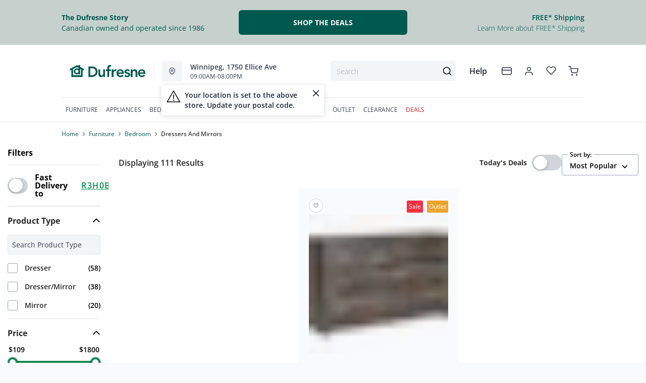

--- FILE ---
content_type: text/html; charset=utf-8
request_url: https://dufresne.ca/collections/dressers-and-mirrors?shopify_dufresne_production_products%5BrefinementList%5D%5Btags%5D%5B0%5D=Special%20Offers_Outlet
body_size: 93671
content:
<!DOCTYPE html>
<html lang="en" style="opacity:0;transition: opacity 500ms linear;">
  <meta name="google-site-verification" content="LnP6-YzGMg-d0aPY3MJ2szpieGzw54_cgPPlQYq6aVE"/>
  <meta name="viewport" content="width=device-width, initial-scale=1.0, height=device-height, minimum-scale=1.0, user-scalable=0, viewport-fit=cover">
  <head>
    <script type="application/javascript">
      var temName = "collection"; //inititalize temName globally and remove other instances
      window.resourceBasePath = "//dufresne.ca/cdn/shop/t/231/assets/home.js?v=89450151376733837241768232821".split("home.js")[0]
    </script>
    <style>
@font-face {
  font-family: 'Open Sans';
  src: url('//dufresne.ca/cdn/shop/t/231/assets/OpenSans-Bold.eot?v=137331266858023943991705479780');
  src: url('//dufresne.ca/cdn/shop/t/231/assets/OpenSans-Bold.eot?v=137331266858023943991705479780?#iefix') format('embedded-opentype'),
       url('//dufresne.ca/cdn/shop/t/231/assets/OpenSans-Bold.woff2?v=27789970618744378761705479778') format('woff2'),
       url('//dufresne.ca/cdn/shop/t/231/assets/OpenSans-Bold.woff?v=70404891741000517951705479781') format('woff');
  font-weight: bold;
  font-style: normal;
  font-display: swap;
}
@font-face {
  font-family: 'Open Sans';
  src: url('//dufresne.ca/cdn/shop/t/231/assets/OpenSans-Light.eot?v=29751808966181442061705479784');
  src: url('//dufresne.ca/cdn/shop/t/231/assets/OpenSans-Light.eot?v=29751808966181442061705479784?#iefix') format('embedded-opentype'),
       url('//dufresne.ca/cdn/shop/t/231/assets/OpenSans-Light.woff2?v=51544376386031459361705479788') format('woff2'),
       url('//dufresne.ca/cdn/shop/t/231/assets/OpenSans-Light.woff?v=48889779779055048431705479794') format('woff');
  font-weight: 300;
  font-style: normal;
  font-display: swap;
}
@font-face {
  font-family: 'Open Sans';
  src: url('//dufresne.ca/cdn/shop/t/231/assets/OpenSans-Medium.eot?v=130232176396132083911705479787');
  src: url('//dufresne.ca/cdn/shop/t/231/assets/OpenSans-Medium.eot?v=130232176396132083911705479787?#iefix') format('embedded-opentype'),
       url('//dufresne.ca/cdn/shop/t/231/assets/OpenSans-Medium.woff2?v=153957731593649451511705479781') format('woff2'),
       url('//dufresne.ca/cdn/shop/t/231/assets/OpenSans-Medium.woff?v=83868147211919265211705479783') format('woff');
  font-weight: 500;
  font-style: normal;
  font-display: swap;
}
@font-face {
  font-family: 'Open Sans';
  src: url('//dufresne.ca/cdn/shop/t/231/assets/OpenSans-SemiBold.eot?v=170070028805320296811705479795');
  src: url('//dufresne.ca/cdn/shop/t/231/assets/OpenSans-SemiBold.eot?v=170070028805320296811705479795?#iefix') format('embedded-opentype'),
       url('//dufresne.ca/cdn/shop/t/231/assets/OpenSans-SemiBold.woff2?v=139369580366200172441705479794') format('woff2'),
       url('//dufresne.ca/cdn/shop/t/231/assets/OpenSans-SemiBold.woff?v=63627374562331303021705479782') format('woff');
  font-weight: 600;
  font-style: normal;
  font-display: swap;
}
@font-face {
  font-family: 'Open Sans';
  src: url('//dufresne.ca/cdn/shop/t/231/assets/OpenSans-Regular.eot?v=124322987217216024411705479794');
  src: url('//dufresne.ca/cdn/shop/t/231/assets/OpenSans-Regular.eot?v=124322987217216024411705479794?#iefix') format('embedded-opentype'),
       url('//dufresne.ca/cdn/shop/t/231/assets/OpenSans-Regular.woff2?v=13941087100626174081705479789') format('woff2'),
       url('//dufresne.ca/cdn/shop/t/231/assets/OpenSans-Regular.woff?v=88497092969240236351705479782') format('woff');
  font-weight: normal;
  font-style: normal;
  font-display: swap;
}
</style>
<link rel="preconnect" href="https://cdn.shopify.com">
<link rel="preconnect" href="https://assets.dufresne.ca">
<link rel="preconnect" href="https://sr-tag.abtasty.com">
<link rel="preconnect" href="https://www.google-analytics.com">
<link rel="preconnect" href="https://try.abtasty.com">
<link rel="preload" as="style" href="//dufresne.ca/cdn/shop/t/231/assets/collection.css?v=44679267931848392411765900399">
  <link rel="preload" as="script" href="//dufresne.ca/cdn/shop/t/231/assets/collection.js?v=83725786553712313641768232822" >
<script>
  window.YETT_BLACKLIST = [
    /easy-geo/,
    /swyment/,
    /analytics\.getshogun/,
    /messenger_commerce/,
    /pinimg\.com/,
    /justuno\.com/,
    /bat\.bing\.com/,
    /hotjar\.com/,
    /boomerang/,
    /tricorder/,
    /facebook/,
    /connect\.facebook\.net/,
    /assets\/admin/,
    /shop_events_listener/,
    /googletagmanager\.com/,
    /googletagmanager/,
    /gtm\.js/,
    /optimize\.js/,
    /browser-update\.org/,
    /tag\.rmp\.rakuten\.com/,
    /igodigital\.com/, // for salesforce
    /browser-update\.js/,
    /www\.gstatic\.com/,
    /static\.zotabox\.com/,
    /edge\.fullstory\.com/,
    /fullstory\.com/,
    /cdn\.shopify\.com\/shopifycloud\/shopify\/assets\/storefront/,
    
    /cdn\/shopifycloud\/boomerang/,
    /cdn\.shopify\.com\/s\/trekkie.*(js)$/,
    /cdn\/s\/trekkie\.storefront.*.min.js/,
    /d1liekpayvooaz\.cloudfront\.net/,
    /acquire\.io/,
    /sp\.analytics\.yahoo\.com/,
    /analytics\.tiktok\.com/,
    /cdn\.attn\.tv/,
    /s\.yimg\.com/, 
    /cdn\.jsdelivr\.net\/npm\/search-insights*/, 
    /content\.syndigo\.com/,
    /media\.flixcar\.com/,
    /media\.flixfacts\.com/,
    /aca\.506\.io/, 
    /wpm@*\/web-pixel-*\/sandbox\/worker\.modern\.js/,
    /ct\.pinterest\.com/, 
    /login-ds\.dotomi\.com/,
    /clarity\.ms/
  ]
</script>
<script src="//dufresne.ca/cdn/shop/t/231/assets/yett.min.js?v=104417259415931294491631210738"></script>





<script type="text/javascript">
  (function(){
    let ENABLE_HIDE = false;
    if(ENABLE_HIDE !== true) return

    let ENABLE_KEY = "tdg-key";

    const hideInit = function() {
        // Should we hide? If so, show overlay. If not, hide overlay.
        let hide = shouldHide()

        if(hide === true) {
            hideSite()
        } else {
            revealSite()
        }

        if(hide === true) {
            // Check if user should be able to access the site only if we are hiding
            handleAccess()
        }
    }

    const handleAccess = function() {
        let access = hasDebugParameter()

        if(access === true) {
            // Debug parameter found, set cookie and reload page
            setCookie()
            window.location.reload()
        }
    }

    const shouldHide = function() {
        // Hide if cookie doesn't exist
        let shouldHide = !cookieExists()

        return shouldHide
    }

    const setCookie = function() {
      var expiresMS = 24 * 60 * 60 * 1000 // 1 day
      var expiresDate = new Date()
      expiresDate.setTime(expiresDate.getTime() + expiresMS)
      document.cookie = `visible_${ENABLE_KEY}=true; expires=${expiresDate.toUTCString()}`
    }

    const cookieExists = function() {
      var hideSiteCookie = document.cookie.split('; ').find(c => c.startsWith(`visible_${ENABLE_KEY}`))

      return !!hideSiteCookie
    }

    const hideSite = function() {
        let overlay = document.querySelector('#site-hide');
        overlay.style.display = 'block';
    }

    const revealSite = function() {
        let overlay = document.querySelector('#site-hide');
        overlay.style.display = 'none';
    }

    const hasDebugParameter = function() {
        let params = new URLSearchParams(window.location.search)
        let debugParam = params.get('showsite') === 'true';

        return debugParam === true
    }

    hideInit()
  })();
</script>
<meta charset="utf-8"/>
    <meta http-equiv="X-UA-Compatible" content="IE=edge"/>
    <meta name="viewport" content="width=device-width, initial-scale=1.0, height=device-height, minimum-scale=1.0, user-scalable=0, viewport-fit=cover"/>
    <meta name="theme-color" content=""/>
    <meta http-equiv="Accept-CH" content="DPR, Width">
    <link rel="canonical" href="https://dufresne.ca/collections/dressers-and-mirrors" />
    <title>
      Bedroom Dressers and Mirrors&nbsp;&#124; Dufresne Furniture and Appliances</title>
    <meta name="description" content="Fuse class and functionality with Dufresne Furniture&#39;s selection of stylish bedroom dressers and mirrored dressers in different materials and designs"><link rel="shortcut icon" href="//dufresne.ca/cdn/shop/files/favicon-dfa1_32x32.png?v=1614293889" type="image/png"/>
    <style id="root-recliner-styles">
  :root{
    --color-gray-50: #F9FAFB;
    --color-gray-100: #F3F4F6;
    --color-gray-200: #E5E7EB;
    --color-gray-300: #D1D5DB;
    --color-gray-400: #9CA3AF;
    --color-gray-500: #6B7280;
    --color-gray-600: #4B5563;
    --color-gray-700: #374151;
    --color-gray-800: #1F2937;
    --color-gray-900: #111827;
    --color-yellow-100: #FEF9C3;
    --color-yellow-200: #FEF08A;
    --color-yellow-300: #FDE047;
    --color-yellow-400: #FACC15;
    --color-yellow-500: #EAB308;
    --color-orange-100: #FFEDD5;
    --color-orange-200: #FED7AA;
    --color-orange-300: #FDBA74;
    --color-orange-400: #FB923C;
    --color-orange-500: #F97316;
    --color-red-100: #FEE2E2;
    --color-red-200: #FECACA;
    --color-red-300: #FCA5A5;
    --color-red-400: #F87171;
    --color-red-500: #EF4444;
    --color-red-700: #DF1717;
    --color-green-100: #D1FAE5;
    --color-green-200: #A7F3D0;
    --color-green-300: #6EE7B7;
    --color-green-400: #34D399;
    --color-green-500: #10B981;
    --color-indigo-100: #E0E7FF;
    --color-indigo-200: #C7D2FE;
    --color-indigo-300: #A5B4FC;
    --color-indigo-400: #818CF8;
    --color-indigo-500: #6366F1;
    --color-on-sale: #e90c22;
    --color-brand-50: #e4fdf3;
    --color-brand-100: #a2d3b7;
    --color-brand-300: #5db182;
    --color-brand-500: #178755;
    --color-brand-700: #00594f;
    --color-brand-800: #008647;
    --color-brand-900: #1f3f3c;
    --color-brand-950: #374151;
    --color-link: #00594f;
    --color-link-hover: #1f3f3c;
    --color-text: ;
    --color-headings: #1f3f3c;
    --font-body: 'Open Sans', sans-serif; 
    --font-heading: 'Open Sans',sans-serif;
  }
  @font-face {font-family: "element-icons"; src: url("//dufresne.ca/cdn/shop/t/231/assets/element-icons.woff?v=169404310336129790121617738914") format("woff"), url("//dufresne.ca/cdn/shop/t/231/assets/element-icons.ttf?v=84375329467733851761617738913") format("truetype"); font-weight: normal; font-display: "auto"; font-style: normal;}

   
  body{
    background-color:#f9fafb;
  font-family: "Open Sans", sans-serif!important;
  }
  #main-wrapper{
    background-color:#ffffff;
  }
  .show-after-load{
    opacity:0 !important;
    visibility: hidden !important;
  }
  html.css-loaded .show-after-load{
    opacity:1 !important;
    visibility: visible !important;
  }
</style>
<link rel="preload" as="style" href="//dufresne.ca/cdn/shop/t/231/assets/collection.css?v=44679267931848392411765900399" id="rec-stylesheet">
  <noscript><link rel="stylesheet" href="//dufresne.ca/cdn/shop/t/231/assets/collection.css?v=44679267931848392411765900399"></noscript>
<script>
const recStylesheet = document.querySelector('#rec-stylesheet');
recStylesheet.onload = function(e) {
  this.rel='stylesheet'
  document.documentElement.classList.add('css-loaded')
  setTimeout(function(){document.documentElement.style.opacity = 1;},1400)
  this.onload=null; // some browser fire this multiple times!
}
</script>
<style id="custom_css">.collection-header__title{  letter-spacing: 1px;}.swym-button-bar, .swym-button{display: none !important;}#powrIframeLoader{display:none;}.account-page__side-inner .new_address_section_2:nth-child(5) {  display:none}/* add spacing for subheading when it is centerd*/.section--align-center .section__subheading {  padding-bottom: 2rem;}/* Remove bottom spacing of the homepage*/.template-index .main-contents{padding-bottom: 0 !important;}.img-cart--hover1 {  box-shadow: none !important;  border-radius: 0 !important;  border-width: 1px !important;}.img-cart--hover1 {  box-shadow: none !important;  border-radius: 0 !important;  border-width: 1px !important;}/* Start - Algolia Search Results CSS */.parent-container,.filter_div{font-family: "Open Sans", sans-serif;}.ais-Hits-item {font-family: "Open Sans", sans-serif;}.filter-box .pagination {font-family: "Open Sans", sans-serif;}.ais-Hits-item ul li h2 {font-family: "Open Sans", sans-serif;}.ais-Hits-item ul li:nth-child(6) div strong {font-family: "Open Sans", sans-serif;}.on-sale-percentage {font-family: "Open Sans", sans-serif;}.sortby {font-family: "Open Sans", sans-serif;}.ais-CurrentRefinements-category > a {font-family: "Open Sans", sans-serif;}.ais-CurrentRefinements-label {font-family: "Open Sans", sans-serif;}/* End- Algolia Search Results CSS *//* Start - Tooltip */[data-title] {  position: relative;  text-transform: capitalize;}[data-title]:hover::before {   content: attr(data-title);   position: absolute;   bottom: -26px;   display: inline-block;   padding: 3px 6px;   border-radius: 2px;   background: #FFF;   color: #000;   font-size: 12px;   white-space: nowrap;   border:1px solid;   z-index:99;}/* End - Tooltip *//* To hide two discount codes*/.template-cart .cart_side_sticky .contains-price ul li.text-green-500 + li.text-green-500{  display:none}#cart-items .text-xs.text-gray-600 div.pt-2:nth-child(1) div span:nth-child(2){color:#10B981;display:none;}#cart-items .text-xs.text-gray-600 div.pt-2:nth-child(1) div span:nth-child(3){color:#10B981;}.ais-Hits-item div.absolute {  width: auto;}/*guest care remove track my order*/#s-ce035452-322d-4ee4-848e-8f1a0ad9724d .shg-row .shg-c-lg-3:first-child {  display: none;}.dataTitleStyle {position: absolute !important;}#delivery-options input[name="postalCode"] + a[href="javascript:;"]{  color: var(--color-link);}/*css to display kibo search modal in mobile view*/.mobile-search .el-popover.container-popover-kibo {  top: 15.625rem!important;}.el-popover.popover-nopad{padding: 0px !important;}.template-page .popupHoverIcon{        display: none!important;      }.pdp__options:empty {  display: none;}.orientaion-option .product-option__option-wrapper{padding:0px;}.orientaion-option .el-radio-group>:not(:last-child) {margin-right: 0px !important;}.header__selfhelp .help {text-transform: capitalize;}.help[data-v-72763d92]{  text-transform: lowercase}.help[data-v-72763d92]::first-letter{  text-transform: uppercase}[data-title]:hover::before {text-transform: lowercase}@media (min-width: 600px){.container.collection__contents{z-index: 9;}}@media only screen and (max-width: 600px) {.collection-header__title {padding-left:1rem!important}}.tabactive {border-bottom: 3px solid #008647 !important;color: #008647 !important;}.el-dialog__body .pdp__main .pdp__pricing_crossoff_price {  font-size: 16px!important;  margin-right: 15px;}.el-dialog__body .pdp__meta {  margin: 7px 0;}@media only screen and (max-width: 600px) {.col-span-12.flex.items-center.contains-price.mb-1.md\:mb-2\.5 {   flex-direction:column;  align-items: baseline;}.flex.items-center.mt-6.md\:mt-0.space-x-3 { margin-top:0}#pdp-sticky .pdp__saving_value{display: none;}}.product-badge div.h-auto{   max-width:12px!important}.ais-RefinementList-item--selected .ais-RefinementList-checkbox{background-image: url("data:image/svg+xml,%3Csvg width='10' height='8' viewBox='0 0 10 8' fill='none' xmlns='http://www.w3.org/2000/svg'%3E%3Cpath d='M4.01056 5.53991L1.83666 3.36604L1.16663 4.03607L4.01056 6.88L8.97056 1.92003L8.3005 1.25L4.01056 5.53991Z' fill='%23178755' stroke='%23178755'/%3E%3C/svg%3E");}@media only screen and (max-width: 600px) {#pdp-sticky {      max-width: 100%;}}@media (max-width: 767px) {  .zoom-icon {    z-index: 11;  }}.template-index .product-card button.quickview-icon.contains-price {display: none !important;}@media(max-width: 886px) {.product-card button.quickview-icon.contains-price, .template-search .ais-Hits-list button.quickview-icon-search.contains-price  {  display: none !important;}}.template-product .swiper-wrapper .swiper-slide {min-width: unset;margin-bottom: 32px;}/*quick view sale ends date*/.el-dialog__body .text-xs.text-gray-800.font-normal.pl-1 {display:none;}body.outlet #main-wrapper a {color: var(--color-gray-800) !important;}#quick-view-modal .assembly-required-see-details p span{letter-spacing: -0.7px !important;}.assembly-required-see-details{background:#CCEBDF;}[data-cy="customer-required-assembly-title"] span{font-size:16px;}.assembly-icon svg rect, .assembly-icon svg path{fill: none;}.assembly-icon svg rect:nth-of-type(2),.assembly-icon svg path{stroke:#008647;}@media (max-width: 767px) {.customer-assembly-container { margin-left: -16px; margin-right: -16px; }.assembly-required-see-details{ padding-bottom: 14px; padding-top: 14px; border-radius: unset;}.assembly-required-see-details p span{letter-spacing: normal;}}.product-card__atp{display:none;}</style>
<meta name="google-site-verification" content="VYQ1vjc3pvWGO-yxgypndWYPocHm5QBGVcU1qwJ5wc8">
<!--Search console --><meta name="google-site-verification" content="VO9-dw9phL5lNzDPXOPYhbkFuN4CpI0lq9qZ5k5qlEU"><!-- Google Tag Manager -->
<script>(function(w,d,s,l,i){w[l]=w[l]||[];w[l].push({'gtm.start':
new Date().getTime(),event:'gtm.js'});var f=d.getElementsByTagName(s)[0],
j=d.createElement(s),dl=l!='dataLayer'?'&l='+l:'';j.async=true;j.src=
'https://www.googletagmanager.com/gtm.js?id='+i+dl;f.parentNode.insertBefore(j,f);
})(window,document,'script','dataLayer','GTM-PLG4WTF');</script>
<!-- End Google Tag Manager -->

<!--Thunder Bay's Facebook Pixel Code -->
<script>
!function(f,b,e,v,n,t,s)
{if(f.fbq)return;n=f.fbq=function(){n.callMethod?
n.callMethod.apply(n,arguments):n.queue.push(arguments)};
if(!f._fbq)f._fbq=n;n.push=n;n.loaded=!0;n.version='2.0';
n.queue=[];t=b.createElement(e);t.async=!0;
t.src=v;s=b.getElementsByTagName(e)[0];
s.parentNode.insertBefore(t,s)}(window, document,'script',
'https://connect.facebook.net/en_US/fbevents.js');
fbq('init', '720693201833639');
fbq('track', 'PageView');
</script>
<noscript><img height="1" width="1" style="display:none" src="https://www.facebook.com/tr?id=720693201833639&ev=PageView&noscript=1" alt="Facebook tracking pixel"></noscript>
<!-- End Facebook Pixel Code -->


<script>
(function() {
  const redirectMap = {
	"living-room/living-room-recliners": "/collections/recliners",
    "living-room/living-room-accent-chairs": "/collections/accent-chairs",
	  "living-room/living-room-sets": "/collections/living-room",
    "coffee-tables": "/collections/coffee-and-end-tables",
	"end-side-tables": "/collections/coffee-and-end-tables",
    "living-room/living-room-ottomans": "/collections/ottomans",
    "living-room/living-room-loveseats": "/collections/loveseats",
    "living-room/living-room-sectionals": "/collections/sectionals",
    "living-room/living-room-sofas": "/collections/sofas",
    "living-room/living-room-sofa-beds-and-futons": "/collections/sleepers-and-futons",
	"living-room/living-room-entertainment-and-fireplaces": "/collections/living-room?shopify_dufresne_production_products%5BrefinementList%5D%5Btags%5D%5B0%5D=Living%20Room-Entertainment%20and%20Fireplaces",
    "dining-room/dining-room-bar-stools": "/collections/bar-stools",
    "dining-room/dining-room-chairs": "/collections/dining-chairs",
    "dining-room/dining-room-benches": "/collections/dining-benches",
    "dining-room/dining-room-cabinets-and-storage": "/collections/dining-storage",
    "dining-room/dining-room-sets": "/collections/dining-sets",
    "dining-room/dining-room-tables": "/collections/dining-tables",
    "bedroom/bedroom-beds": "/collections/beds",
    "bedroom/bedroom-master-sets": "/collections/bedroom-sets",
    "bedroom/bedroom-dresser-and-mirror": "/collections/dressers-and-mirrors",
	"bedroom/bedroom-dressers": "/collections/dressers-and-mirrors",
    "bedroom/bedroom-headboard": "/collections/headboards",
    "bedroom/bedroom-chests": "/collections/chests",
    "bedroom/bedroom-nightstands": "/collections/nightstands",
    "kids/bedroom-beds": "/collections/kids-beds",
	"kids/bedroom-beds": "/collections/kids-furniture",
    "home-office/home-office-desks": "/collections/office-desks",
    "home-office/home-office-chairs": "/collections/office-chairs",
    "home-office/home-office-storage": "/collections/bookcases",
    "kitchen-appliances/kitchen-appliances-refrigeration": "/collections/refrigerators",
    "kitchen-appliances/kitchen-appliances-dishwashers": "/collections/dishwashers",
    "kitchen-appliances/kitchen-appliances-microwaves": "/collections/microwaves",
    "kitchen-appliances/kitchen-appliances-cooking": "/collections/ranges",
    "kitchen-appliances/kitchen-appliances-freezers": "/collections/freezers",
    "kitchen-appliances/kitchen-appliances-range-hoods": "/collections/ventilation",
    "washers-dryers": "/collections/laundry-appliances",
    "laundry-room/laundry-room-washers": "/collections/washers",
    "laundry-room/laundry-room-dryers": "/collections/dryers",
    "laundry-room/laundry-room-laundry-pairs": "/collections/washer-and-dryer-pairs",
    "electronics/electronics-televisions": "/collections/televisions",
    "electronics/electronics-audio": "/collections/home-audio",
    "electronics/electronics-accessories": "/collections/tv-mounts",
    "bezels": "/collections/tv-bezels",
    "mattresses/mattresses-bases": "/collections/mattresses-and-foundations",
	"mattresses/mattresses-bed-in-a-box": "/collections/mattresses?shopify_dufresne_production_products%5Btoggle%5D%5Bmeta.TDG_Product.BrowseSearch.bed_in_a_box%5D=true",
    "lifestyle-base": "/collections/adjustable-bases",
    "mattresses/mattresses-pillows": "/collections/pillows",
    "mattresses/mattresses-sheet-sets": "/collections/sheet-sets",
    "mattresses/mattresses-protectors": "/collections/protectors",
	"mattresses/mattresses-mattresses": "/collections/mattresses",
	 "mattresses/mattresses": "/collections/mattresses",
	"mattresses/mattresses-bedframes": "/collections/bedframes",	  
	"home-accents/Accents-Area-Rugs": "/collections/area-rugs",
	"home-accents/Accents-Bookcases": "/collections/bookcases",
	"home-accents/Accents-Chairs": "/collections/accent-chairs",
	"home-accents/accents-accent-furniture": "/collections/accent-furniture",
	"outdoor-living/Outdoor-Living": "/collections/outdoor-furniture",
    "outdoor-living/Outdoor-Living-Fire-Pit-Tables-and-Heaters": "/collections/outdoor-fire-tables-and-fire-pits",
    "outdoor-living/Outdoor-Living-Grills": "/collections/outdoor-furniture",
    "outdoor-living/Outdoor-Living-Outdoor-Accessories": "/collections/outdoor-furniture",
    "outdoor-living/Outdoor-Living-Outdoor-Dining": "/collections/outdoor-dining",
    "outdoor-living/Outdoor-Living-Rugs-and-Pillows": "/collections/outdoor-furniture",
    "outdoor-living/Outdoor-Living-Umbrellas": "/collections/outdoor-furniture",
    "outdoor-living/outdoor-living-outdoor-seating": "/collections/outdoor-furniture",
	"outdoor-living/outdoor-living-outdoor-seating": "/collections/outdoor-furniture",
	"home-accents/accents-lighting": "/collections/lighting" 
  };

  function performRedirect() {
    const currentUrl = window.location.pathname.toLowerCase();
    const basePath = currentUrl.split('/collections/')[1] || '';
    const baseSegments = basePath.split(/[\/\+?]/);
    let matched = false;

    for (const [key, redirectTo] of Object.entries(redirectMap)) {
      const keySegments = key.toLowerCase().split('/');
      if (keySegments.every((seg, index) => baseSegments[index] === seg)) {
        const targetUrl = new URL(redirectTo, window.location.origin).pathname.toLowerCase();
        
        if (currentUrl !== targetUrl) {
          window.location.href = redirectTo;
          matched = true;
          break;
        }
      }
    }

    if (!matched) {
      return;
    }
  }

  if (document.readyState === 'loading') {
    document.addEventListener('DOMContentLoaded', performRedirect);
  } else {
    performRedirect();
  }
})();
</script>
<script>
const redirects = {
  "/products/sealy-mirrorform-iii-memory-foam-12-inch-mattress-4": "/collections/mattresses"
};

const currentUrl = window.location.pathname + window.location.search;

Object.keys(redirects).forEach(fromUrl => {
  if (currentUrl === fromUrl) {
    window.location.href = window.location.origin + redirects[fromUrl];
  }
});

if (window.location.href.includes('pages/')) {
    var js_script = document.createElement('script');
    js_script.setAttribute('src','https://code.jquery.com/jquery-2.2.4.min.js');
    js_script.setAttribute('integrity','sha256-BbhdlvQf/xTY9gja0Dq3HiwQF8LaCRTXxZKRutelT44=');
    js_script.setAttribute('crossorigin','anonymous');
    document.head.appendChild(js_script);
}
</script><script type="application/ld+json">
  {
    "@context": "https://schema.org",
    "@type": "Organization",
    "name": "Dufresne Furniture and Appliances",
    "url": "https:\/\/dufresne.ca",
    "description": "Dufresne is Canada's Best Furniture Store. Shop Great Deals on Furniture, Mattresses, and Appliances. Visit Our Stores in Manitoba, Ontario, and Saskatchewan.",
    "logo": "\/\/dufresne.ca\/cdn\/shop\/files\/DFA-Logo-H-RGB_256x.png?v=1614293413",
    "image": "\/\/dufresne.ca\/cdn\/shop\/files\/DFA-Logo-H-RGB_256x.png?v=1614293413",
    "sameAs": [
      "https:\/\/twitter.com\/DufresneStyle",
      "https:\/\/www.facebook.com\/DufresneFurniture\/",
      "https:\/\/www.pinterest.com\/dufresnefurn\/",
      "https:\/\/www.instagram.com\/dufresnestyle\/",
      "",
      "",
      "",
      ""
    ],
    "address": {
        "@type": "PostalAddress",
        "streetAddress": "147 Commerce Dr",
        "addressLocality": "Winnipeg",
        "addressRegion": "Manitoba",
        "postalCode": "R3P 1A2",
        "addressCountry": "Canada"
    },
    "telephone": "2049899898"
  }
  </script><script>window.performance && window.performance.mark && window.performance.mark('shopify.content_for_header.start');</script><meta id="shopify-digital-wallet" name="shopify-digital-wallet" content="/18525207/digital_wallets/dialog">
<meta name="shopify-checkout-api-token" content="4f4bf44a7327215f22e21ed045d54002">
<meta id="in-context-paypal-metadata" data-shop-id="18525207" data-venmo-supported="false" data-environment="production" data-locale="en_US" data-paypal-v4="true" data-currency="CAD">
<link rel="alternate" type="application/atom+xml" title="Feed" href="/collections/dressers-and-mirrors.atom" />
<link rel="alternate" type="application/json+oembed" href="https://dufresne.ca/collections/dressers-and-mirrors.oembed">
<script async="async" src="/checkouts/internal/preloads.js?locale=en-CA"></script>
<link rel="preconnect" href="https://shop.app" crossorigin="anonymous">
<script async="async" src="https://shop.app/checkouts/internal/preloads.js?locale=en-CA&shop_id=18525207" crossorigin="anonymous"></script>
<script id="apple-pay-shop-capabilities" type="application/json">{"shopId":18525207,"countryCode":"CA","currencyCode":"CAD","merchantCapabilities":["supports3DS"],"merchantId":"gid:\/\/shopify\/Shop\/18525207","merchantName":"Dufresne Furniture and Appliances","requiredBillingContactFields":["postalAddress","email","phone"],"requiredShippingContactFields":["postalAddress","email","phone"],"shippingType":"shipping","supportedNetworks":["visa","masterCard","amex","discover","interac","jcb"],"total":{"type":"pending","label":"Dufresne Furniture and Appliances","amount":"1.00"},"shopifyPaymentsEnabled":true,"supportsSubscriptions":true}</script>
<script id="shopify-features" type="application/json">{"accessToken":"4f4bf44a7327215f22e21ed045d54002","betas":["rich-media-storefront-analytics"],"domain":"dufresne.ca","predictiveSearch":true,"shopId":18525207,"locale":"en"}</script>
<script>var Shopify = Shopify || {};
Shopify.shop = "dufresne-furniture-appliances.myshopify.com";
Shopify.locale = "en";
Shopify.currency = {"active":"CAD","rate":"1.0"};
Shopify.country = "CA";
Shopify.theme = {"name":"Recliner v15","id":120212095051,"schema_name":"Recliner","schema_version":"15.31.2","theme_store_id":null,"role":"main"};
Shopify.theme.handle = "null";
Shopify.theme.style = {"id":null,"handle":null};
Shopify.cdnHost = "dufresne.ca/cdn";
Shopify.routes = Shopify.routes || {};
Shopify.routes.root = "/";</script>
<script type="module">!function(o){(o.Shopify=o.Shopify||{}).modules=!0}(window);</script>
<script>!function(o){function n(){var o=[];function n(){o.push(Array.prototype.slice.apply(arguments))}return n.q=o,n}var t=o.Shopify=o.Shopify||{};t.loadFeatures=n(),t.autoloadFeatures=n()}(window);</script>
<script>
  window.ShopifyPay = window.ShopifyPay || {};
  window.ShopifyPay.apiHost = "shop.app\/pay";
  window.ShopifyPay.redirectState = null;
</script>
<script id="shop-js-analytics" type="application/json">{"pageType":"collection"}</script>
<script defer="defer" async type="module" src="//dufresne.ca/cdn/shopifycloud/shop-js/modules/v2/client.init-shop-cart-sync_IZsNAliE.en.esm.js"></script>
<script defer="defer" async type="module" src="//dufresne.ca/cdn/shopifycloud/shop-js/modules/v2/chunk.common_0OUaOowp.esm.js"></script>
<script type="module">
  await import("//dufresne.ca/cdn/shopifycloud/shop-js/modules/v2/client.init-shop-cart-sync_IZsNAliE.en.esm.js");
await import("//dufresne.ca/cdn/shopifycloud/shop-js/modules/v2/chunk.common_0OUaOowp.esm.js");

  window.Shopify.SignInWithShop?.initShopCartSync?.({"fedCMEnabled":true,"windoidEnabled":true});

</script>
<script>
  window.Shopify = window.Shopify || {};
  if (!window.Shopify.featureAssets) window.Shopify.featureAssets = {};
  window.Shopify.featureAssets['shop-js'] = {"shop-cart-sync":["modules/v2/client.shop-cart-sync_DLOhI_0X.en.esm.js","modules/v2/chunk.common_0OUaOowp.esm.js"],"init-fed-cm":["modules/v2/client.init-fed-cm_C6YtU0w6.en.esm.js","modules/v2/chunk.common_0OUaOowp.esm.js"],"shop-button":["modules/v2/client.shop-button_BCMx7GTG.en.esm.js","modules/v2/chunk.common_0OUaOowp.esm.js"],"shop-cash-offers":["modules/v2/client.shop-cash-offers_BT26qb5j.en.esm.js","modules/v2/chunk.common_0OUaOowp.esm.js","modules/v2/chunk.modal_CGo_dVj3.esm.js"],"init-windoid":["modules/v2/client.init-windoid_B9PkRMql.en.esm.js","modules/v2/chunk.common_0OUaOowp.esm.js"],"init-shop-email-lookup-coordinator":["modules/v2/client.init-shop-email-lookup-coordinator_DZkqjsbU.en.esm.js","modules/v2/chunk.common_0OUaOowp.esm.js"],"shop-toast-manager":["modules/v2/client.shop-toast-manager_Di2EnuM7.en.esm.js","modules/v2/chunk.common_0OUaOowp.esm.js"],"shop-login-button":["modules/v2/client.shop-login-button_BtqW_SIO.en.esm.js","modules/v2/chunk.common_0OUaOowp.esm.js","modules/v2/chunk.modal_CGo_dVj3.esm.js"],"avatar":["modules/v2/client.avatar_BTnouDA3.en.esm.js"],"pay-button":["modules/v2/client.pay-button_CWa-C9R1.en.esm.js","modules/v2/chunk.common_0OUaOowp.esm.js"],"init-shop-cart-sync":["modules/v2/client.init-shop-cart-sync_IZsNAliE.en.esm.js","modules/v2/chunk.common_0OUaOowp.esm.js"],"init-customer-accounts":["modules/v2/client.init-customer-accounts_DenGwJTU.en.esm.js","modules/v2/client.shop-login-button_BtqW_SIO.en.esm.js","modules/v2/chunk.common_0OUaOowp.esm.js","modules/v2/chunk.modal_CGo_dVj3.esm.js"],"init-shop-for-new-customer-accounts":["modules/v2/client.init-shop-for-new-customer-accounts_JdHXxpS9.en.esm.js","modules/v2/client.shop-login-button_BtqW_SIO.en.esm.js","modules/v2/chunk.common_0OUaOowp.esm.js","modules/v2/chunk.modal_CGo_dVj3.esm.js"],"init-customer-accounts-sign-up":["modules/v2/client.init-customer-accounts-sign-up_D6__K_p8.en.esm.js","modules/v2/client.shop-login-button_BtqW_SIO.en.esm.js","modules/v2/chunk.common_0OUaOowp.esm.js","modules/v2/chunk.modal_CGo_dVj3.esm.js"],"checkout-modal":["modules/v2/client.checkout-modal_C_ZQDY6s.en.esm.js","modules/v2/chunk.common_0OUaOowp.esm.js","modules/v2/chunk.modal_CGo_dVj3.esm.js"],"shop-follow-button":["modules/v2/client.shop-follow-button_XetIsj8l.en.esm.js","modules/v2/chunk.common_0OUaOowp.esm.js","modules/v2/chunk.modal_CGo_dVj3.esm.js"],"lead-capture":["modules/v2/client.lead-capture_DvA72MRN.en.esm.js","modules/v2/chunk.common_0OUaOowp.esm.js","modules/v2/chunk.modal_CGo_dVj3.esm.js"],"shop-login":["modules/v2/client.shop-login_ClXNxyh6.en.esm.js","modules/v2/chunk.common_0OUaOowp.esm.js","modules/v2/chunk.modal_CGo_dVj3.esm.js"],"payment-terms":["modules/v2/client.payment-terms_CNlwjfZz.en.esm.js","modules/v2/chunk.common_0OUaOowp.esm.js","modules/v2/chunk.modal_CGo_dVj3.esm.js"]};
</script>
<script>(function() {
  var isLoaded = false;
  function asyncLoad() {
    if (isLoaded) return;
    isLoaded = true;
    var urls = ["https:\/\/tag.rmp.rakuten.com\/122755.ct.js?shop=dufresne-furniture-appliances.myshopify.com","https:\/\/cdn.one.store\/javascript\/dist\/1.0\/jcr-widget.js?account_id=shopify:dufresne-furniture-appliances.myshopify.com\u0026shop=dufresne-furniture-appliances.myshopify.com","https:\/\/plan-app-ui.fairstone.ca\/merchants\/dufresne-furniture-appliances\/fairstone-script-41dnxn9mfy3017x.js?shop=dufresne-furniture-appliances.myshopify.com","https:\/\/ecom-app.rakutenadvertising.io\/rakuten_advertising.js?shop=dufresne-furniture-appliances.myshopify.com","https:\/\/d23dclunsivw3h.cloudfront.net\/redirect-app.js?shop=dufresne-furniture-appliances.myshopify.com","https:\/\/na.shgcdn3.com\/pixel-collector.js?shop=dufresne-furniture-appliances.myshopify.com","https:\/\/cdn.nfcube.com\/instafeed-dcd2529e9edb627496c5b9ad98fbc361.js?shop=dufresne-furniture-appliances.myshopify.com"];
    for (var i = 0; i < urls.length; i++) {
      var s = document.createElement('script');
      s.type = 'text/javascript';
      s.async = true;
      s.src = urls[i];
      var x = document.getElementsByTagName('script')[0];
      x.parentNode.insertBefore(s, x);
    }
  };
  if(window.attachEvent) {
    window.attachEvent('onload', asyncLoad);
  } else {
    window.addEventListener('load', asyncLoad, false);
  }
})();</script>
<script id="__st">var __st={"a":18525207,"offset":-21600,"reqid":"40cbbbfb-a1e8-4838-915c-70161621cb96-1768385498","pageurl":"dufresne.ca\/collections\/dressers-and-mirrors?shopify_dufresne_production_products%5BrefinementList%5D%5Btags%5D%5B0%5D=Special%20Offers_Outlet","u":"ad428745eee4","p":"collection","rtyp":"collection","rid":270652244043};</script>
<script>window.ShopifyPaypalV4VisibilityTracking = true;</script>
<script id="form-persister">!function(){'use strict';const t='contact',e='new_comment',n=[[t,t],['blogs',e],['comments',e],[t,'customer']],o='password',r='form_key',c=['recaptcha-v3-token','g-recaptcha-response','h-captcha-response',o],s=()=>{try{return window.sessionStorage}catch{return}},i='__shopify_v',u=t=>t.elements[r],a=function(){const t=[...n].map((([t,e])=>`form[action*='/${t}']:not([data-nocaptcha='true']) input[name='form_type'][value='${e}']`)).join(',');var e;return e=t,()=>e?[...document.querySelectorAll(e)].map((t=>t.form)):[]}();function m(t){const e=u(t);a().includes(t)&&(!e||!e.value)&&function(t){try{if(!s())return;!function(t){const e=s();if(!e)return;const n=u(t);if(!n)return;const o=n.value;o&&e.removeItem(o)}(t);const e=Array.from(Array(32),(()=>Math.random().toString(36)[2])).join('');!function(t,e){u(t)||t.append(Object.assign(document.createElement('input'),{type:'hidden',name:r})),t.elements[r].value=e}(t,e),function(t,e){const n=s();if(!n)return;const r=[...t.querySelectorAll(`input[type='${o}']`)].map((({name:t})=>t)),u=[...c,...r],a={};for(const[o,c]of new FormData(t).entries())u.includes(o)||(a[o]=c);n.setItem(e,JSON.stringify({[i]:1,action:t.action,data:a}))}(t,e)}catch(e){console.error('failed to persist form',e)}}(t)}const f=t=>{if('true'===t.dataset.persistBound)return;const e=function(t,e){const n=function(t){return'function'==typeof t.submit?t.submit:HTMLFormElement.prototype.submit}(t).bind(t);return function(){let t;return()=>{t||(t=!0,(()=>{try{e(),n()}catch(t){(t=>{console.error('form submit failed',t)})(t)}})(),setTimeout((()=>t=!1),250))}}()}(t,(()=>{m(t)}));!function(t,e){if('function'==typeof t.submit&&'function'==typeof e)try{t.submit=e}catch{}}(t,e),t.addEventListener('submit',(t=>{t.preventDefault(),e()})),t.dataset.persistBound='true'};!function(){function t(t){const e=(t=>{const e=t.target;return e instanceof HTMLFormElement?e:e&&e.form})(t);e&&m(e)}document.addEventListener('submit',t),document.addEventListener('DOMContentLoaded',(()=>{const e=a();for(const t of e)f(t);var n;n=document.body,new window.MutationObserver((t=>{for(const e of t)if('childList'===e.type&&e.addedNodes.length)for(const t of e.addedNodes)1===t.nodeType&&'FORM'===t.tagName&&a().includes(t)&&f(t)})).observe(n,{childList:!0,subtree:!0,attributes:!1}),document.removeEventListener('submit',t)}))}()}();</script>
<script integrity="sha256-4kQ18oKyAcykRKYeNunJcIwy7WH5gtpwJnB7kiuLZ1E=" data-source-attribution="shopify.loadfeatures" defer="defer" src="//dufresne.ca/cdn/shopifycloud/storefront/assets/storefront/load_feature-a0a9edcb.js" crossorigin="anonymous"></script>
<script crossorigin="anonymous" defer="defer" src="//dufresne.ca/cdn/shopifycloud/storefront/assets/shopify_pay/storefront-65b4c6d7.js?v=20250812"></script>
<script data-source-attribution="shopify.dynamic_checkout.dynamic.init">var Shopify=Shopify||{};Shopify.PaymentButton=Shopify.PaymentButton||{isStorefrontPortableWallets:!0,init:function(){window.Shopify.PaymentButton.init=function(){};var t=document.createElement("script");t.src="https://dufresne.ca/cdn/shopifycloud/portable-wallets/latest/portable-wallets.en.js",t.type="module",document.head.appendChild(t)}};
</script>
<script data-source-attribution="shopify.dynamic_checkout.buyer_consent">
  function portableWalletsHideBuyerConsent(e){var t=document.getElementById("shopify-buyer-consent"),n=document.getElementById("shopify-subscription-policy-button");t&&n&&(t.classList.add("hidden"),t.setAttribute("aria-hidden","true"),n.removeEventListener("click",e))}function portableWalletsShowBuyerConsent(e){var t=document.getElementById("shopify-buyer-consent"),n=document.getElementById("shopify-subscription-policy-button");t&&n&&(t.classList.remove("hidden"),t.removeAttribute("aria-hidden"),n.addEventListener("click",e))}window.Shopify?.PaymentButton&&(window.Shopify.PaymentButton.hideBuyerConsent=portableWalletsHideBuyerConsent,window.Shopify.PaymentButton.showBuyerConsent=portableWalletsShowBuyerConsent);
</script>
<script data-source-attribution="shopify.dynamic_checkout.cart.bootstrap">document.addEventListener("DOMContentLoaded",(function(){function t(){return document.querySelector("shopify-accelerated-checkout-cart, shopify-accelerated-checkout")}if(t())Shopify.PaymentButton.init();else{new MutationObserver((function(e,n){t()&&(Shopify.PaymentButton.init(),n.disconnect())})).observe(document.body,{childList:!0,subtree:!0})}}));
</script>
<link id="shopify-accelerated-checkout-styles" rel="stylesheet" media="screen" href="https://dufresne.ca/cdn/shopifycloud/portable-wallets/latest/accelerated-checkout-backwards-compat.css" crossorigin="anonymous">
<style id="shopify-accelerated-checkout-cart">
        #shopify-buyer-consent {
  margin-top: 1em;
  display: inline-block;
  width: 100%;
}

#shopify-buyer-consent.hidden {
  display: none;
}

#shopify-subscription-policy-button {
  background: none;
  border: none;
  padding: 0;
  text-decoration: underline;
  font-size: inherit;
  cursor: pointer;
}

#shopify-subscription-policy-button::before {
  box-shadow: none;
}

      </style>

<script>window.performance && window.performance.mark && window.performance.mark('shopify.content_for_header.end');</script>
    <meta property="og:site_name" content="Dufresne Furniture and Appliances">
<meta property="og:url" content="https://dufresne.ca/collections/dressers-and-mirrors">
<meta property="og:title" content="Dressers and Mirrors">
<meta property="og:type" content="product.group">
<meta property="og:description" content="Fuse class and functionality with Dufresne Furniture&#39;s selection of stylish bedroom dressers and mirrored dressers in different materials and designs"><meta property="og:image" content="">
    <meta property="og:image:secure_url" content="">
    
    <meta property="og:image:alt" content="">
<meta name="twitter:site" content="@DufresneStyle">
<meta name="twitter:card" content="summary_large_image">
<meta name="twitter:title" content="Dressers and Mirrors">
<meta name="twitter:description" content="Fuse class and functionality with Dufresne Furniture&#39;s selection of stylish bedroom dressers and mirrored dressers in different materials and designs">
<script>
  var rock_messages = {"en":{"products": { "product": {"inventory_tracking_in_stock":"Translation missing: en.products.product.inventory_tracking_in_stock", "inventory_tracking_threshold_message":"Translation missing: en.products.product.inventory_tracking_threshold_message" },"atp" : {"ships_by":"Ships by:", "ships_as_soon_as":"Ships as soon as:"} },"header":{"cart":{"top":"My","bottom":"Cart"},"account":{"top":"My","bottom":"Account","loggedInTop":"My Account"},"wishlist":{"top":"My","bottom":"Wishlist"},"search":{"placeholder":"Search Here..."}},"slideIns":{"account":{"greeting":"Hi {customer}!","heading":"Sign in to your account!"},"wishlist":{"heading":"My Wishlist ({num})","instructions":"Click on the {icon} icons to collect products here!"},"cart":{"heading":"My Cart ({num})","subtotalLabel":"Subtotal:","checkoutBtn":"Checkout"}},"cart":{"heading":"my cart","products":{"removeBtn":"Remove","addToWishlistBtn":"Add to wishlist","removeFromWishlistBtn":"Added to wishlist","originalPriceLabel":"Original Price","salePriceLabel":"Sale Price","discountedPriceLabel":"Discounted Price","quantityPickerLabel":"Quantity","quantityValue":"x {num}","totalLabel":"Total","totalSavedLabel":"{num} saved!","discountValue":"Discount: {num}"},"orderSummaryLabel":"Order Summary","originalPriceLabel":"Original Price","youSaveLabel":"You save","tax":{"gst":{"label":"Est. GST","value":"Calculated at checkout"},"pst":{"label":"Est. PST","value":"Calculated at checkout"}},"shippingOrPickup":{"label":"Shipping \/ Pickup","value":"Select at checkout"},"total":{"label":"Total","subscript":"before tax"},"continueToCheckoutBtn":"Continue to Checkout","continueWithCardBtn":"Checkout with a Credit card, PayPal, or Affirm","continueWithFinancingBtn":"Checkout With Financing", "selectFinancingOption":"Select a Finance Provider","whatsIncluded":"What\u0026#39;s Included", "pdpRegionNotAvailableMsg":"Sorry, this product is not available in this region", "cartRegionNotAvailableMsg":"Sorry, this product is not available in your area. To proceed you may either change your postal code or remove this product from your cart.","cartDrsgApplianceNotAvailableMsg":"Translation missing: en.rock_messages.cart.cartDrsgApplianceNotAvailableMsg", "miniCart":{"protect":"Protect {protect} items above", "protectOneQTY":"Protects the above item", "protection":"protection", "protectionPlanUpdated":"Protection plan updated: Add this protection plan to protect the items above.", "pppModalCTA_Add":"Add {yrs} {yearLabel} Protection for", "pppModalCTA_Or":"or ${monthlyPayment}\/mo.", "yearLabel":"Year | Yrs", "noThanks":"No, Thanks"}}, "isPPPErrorStr": {"errorMessage":"This protection plan is currently unavailable in your region. Please remove it to continue to checkout."},"storeLocator":{"heading":"Your closest store based on","updateBtn":"Update","updateBtnLong":"Update Postal Code","updateOr":"or","today":"Today:","getDirectionsBtn":"Get Directions","allLocationsBtn":"All Locations","shippingOptionsBtn":"Shipping Options","qcMessageFrench":"Adresse hors de portée. Veuillez clavarder avec nous pour obtenir de l’aide.","qcMessageEnglish":"Address out of range. Please chat with us for assistance."},"shippingNotification":{"spendToGetFreeShippingMessage":"Spend {spend} more to get free shipping!"},"forms":{"newsletter":{"email_placeholder":"Email address","error":"Error"},"login":{"emailAddressLabel":"Email Address","passwordLabel":"Password","forgotPasswordBtn":"Forgot password?","signInBtn":"Sign In","newCustomerLabel":"New Customer?","createAccountBtn":"Create Account"}},"pdp":{"brandLabel":"By","skuLabel":"SKU:","vendorModelNumberLabel":"VMN:","addToWishlistBtn":"Add to wishlist","removeFromWishlistBtn":"Added to wishlist","addToCartBtn":"Add to Cart", "stickyaddToCartBtn":"Add to Cart", "closestStore":"Your closest store:","countdownTimer":{"shippingTitle":"Secure the fastest shipping","hr":"HRS","min":"MIN","sec":"SEC"},"financingTab":{"title":"Financing Options","learnMore":{"prefix":"** Learn More about {0}","suffix":"Financing"},"monthsLabel":"{num} months **"},"infoTab":{"title":"Product Information","overviewLabel":"Overview","detailsLabel":"Product Details","featuresLabel":"Features","specificationsLabel":"Specifications","dimensions":{"label":"Dimensions","width":"W:","depth":"D:","height":"H:"},"weightLabel":"Weight","assemblyInstructions":{"label":"Assembly Instructions","btn":"Download Assembly Instructions"},"additionalDimensionsLabel":"Additional Dimensions"},"itemsIncludedTab":{"title":"Items Included","quantityLabel":"Quantity:","dimensions":{"label":"Dimensions:","width":"W:","depth":"D:","height":"H:"},"vendorModelNoLabel":"VMN:"},"reviewsTab":{"title":"Customer Reviews"},"seriesTab":{"title":"Also in this Series"}, "discountLables":{"save":"Save", "saveupto":"Save up to", "percentOff":"%"}},"financing":{"label":"As low as","value":"{cost} \/ mo ({num} mo)","noPaymentForXMonth":"No Payments Same As Cash for {num} Months", "financingAvailable":"Translation missing: en.rock_messages.financing.financingAvailable", "financingCreditAvailable":"Translation missing: en.rock_messages.financing.financingCreditAvailable","financingCreditAvailableCheckout":"Translation missing: en.rock_messages.financing.financingCreditAvailableCheckout","financingLearnMore":"Translation missing: en.rock_messages.financing.financingLearnMore","efNoPaymentForXMonth":"", "equalMonthPayment":"equal monthly payments","airPercentage":"at {air}% AIR","financeWith":"finance with","noInterest":"no interest", "deferredPayment":"Deferred payments", "months":"months", "chatNow":"Chat now", "financingPlans":"Fairstone Financing Plans", "financingCalculator":"Fairstone Financing Calculator", "financeWant":"1. How much do you want to finance?", "reviewMontlyPayment":"2. Review equal monthly payment options.*", "totalFinancingAmount":"Total financing amount", "approvedCredit":"*On approved credit. Plus applicable fees and taxes.", "monthSign":"\/mo.","efInfoWindowDetailLink":"Learn More","efInfoWindowMsg":"On approved credit. Plus applicable fees and taxes.","label_prefix":"Or pay","financingCalulatorLink":"Financing calculator","efOrderSummartDetailLink":"See how","efMonthDetails":"{months} mos.","apply":"Apply","terms":"Terms","affirmText":"Or prequalify with {logo}","affirmCta":"Learn more","mos":"mos","remaining":"remaining","lessThanHour":"Less than an hour remaining","saleEnds":"Sale ends"},"breadcrumbs":{"home":"Home"},"store":{"storeHoursLabel":"Store Hours","openTodayLabel":"Open today","storeAddressLabel":"Store Address","storePhoneLabel":"Store Phone","storeGuestCareCenterPhoneLabel":"Guest Care Center Phone","supportLabel":"Support","bookAppointmentLabel":"Book an appointment","storePageNotFoundError":"Store Page not found!", "otherStoreLocations": "Translation missing: en.rock_messages.store.otherStoreLocations"},"menu":{"backBtn":"Back","browseAllBtn":"Browse all","shopAllBtn":"Shop all"},"collection":{"sortByLabel":"Sort by:","showInStockLabel":"Only Available:","displayingTotalLabel":"Displaying {total} items","displayingNumLabel":"Displaying {num} items","noMoreItems":"No more items","noResultsFound":"No Results Found","readMoreBtn":"read more","readLessBtn":"read less","filter":{"heading":"Filters","showLess":"Show less","showMore":"Show more","clearAll":"Clear All","searchFor":"Search for"},"infinite":{"label":{"known":"There are {num} more products to see","unknown":"There are more products to see"},"button":"LOAD MORE"},"headerV2":{"subcollectionSelectorLabel":"show me","subcollectionSelectorDefaultValue":"everything"}},"promos":{"bundles":{"heading":"Limited time offer","openSectionBtn":"View Savings","closeSectionBtn":"Close","orLabel":"or","offerLabel":"Offer:","buyThisLabel":"Buy this:","getThisLabel":"Select your discount: {num} items","totalPriceLabel":"Total price","addItemsToCartBtn":"Add 2 items to cart"},"bar":{"viewMoreBtn":"View More Deals","viewMoreBtnSecondary":"from this category"}},"addressBook":{"addressBook":"Address Book","addAddress":"Add Address","Address1":"Address 1","Address2":"Address 2","City":"City","Province":"Province","Country":"Country","PostalCode":"Postal Code"},"general":{"currentItem":"Current Item","myAccount":"My Account","myOrders":"My Orders","logOut":"Log out","cancel":"Cancel","FirstName":"First Name","LastName":"Last Name","PleaseInput":"Please Input","Save":"Save","Delete":"Delete","Edit":"Edit","Default":"Default","SetDefault":"Set Default"},"cartOrderSummaryMessages": {"messagePromo" : "*If you have a promo code you may apply it at checkout.","ef_messagePromoMobile" : "Translation missing: en.rock_messages.cartOrderSummaryMessages.ef_messagePromoMobile","messageShippingOrPickup" : "Select your shipping or pick up option in the checkout","atpMessage" : "Receive your items as early as {atp} ","financeMessage" : "Learn More About Financing","ef_financeMessage":"Explore other financing options"},"productCard":{"quickView":"Quick View"},"algolia":{"loadMore":"Load More","currentlyViewing":"Viewing {start} - {end} of {total} products","queryResults":"Displaying {total} search results for {query}","queryResultsPLP":"Displaying {total} Results","filters":"Filters","todayDeal":"Today\u0026#39;s deals","fastDeliveryTO":"Fast Delivery to","mobileFilters":"Filter \u0026amp; Sort","filter":"Filter","sort":"Sort:","viewXProducts":"View {total} products","sortByLabel":"Sort by:","clearAll":"Clear All","noSearchResult":"Sorry, we currently don\u0026#39;t have any products that match your preferences.","tryTheFollowing":"Try the following:","noSearchResultLi-1":"Shop by category.","noSearchResultLi-2":"Disable fast delivery option or today’s deals.","noSearchResultLi-3":"Verify your postal code."},"algoliaAutoComplete": {"trendingSearch" : "Trending searches","mostPopular" : "Most popular","mostPopularSearchTerm" : "Most popular results for {searchTerm}","suggestions" : "Suggestions","viewAll" : "View all","clearAll" : "Clear all","recentSearches" : "Recent searches","noSearchResult" : "Sorry, we didn\u0026#39;t find any matches for {searchTerm} ","tryTheFollowing" : "Try the following:","noSearchResultLi-1" : "Double check your spelling","noSearchResultLi-2" : "Shop by category"},"rta": {"tabLabel" : "Assembly Documents","tabDetailHeading" : "Assembly instructions","downloadAll" : "Download all","vmn" : "VMN","documentLabel" : "Assembly document", "customerRequiredAssembly":"Customer assembly required", "seeDetails":"See details ", "assemblyRequired":"Assembly required", "anyQuestions":"Any questions?", "downloadDocument":"Download #{item}", "viewDocument":"View #{item}", "chatNow":"Chat now"},"blogs": {"byAuthor" : "by {author}","loadMore" : "Load more","paginationDetail" : "Viewing {start} - {end} of {total} articles","sort" : "Sort","sortByLabel" : "Sort By","noSearchResult" : "Sorry, we didn’t find any matches for “{searchTerm}”.","tryTheFollowing" : "Try the following:","noSearchResultLi-1" : "Double-check your spelling.","noSearchResultLi-2" : "Use more general keywords (e.g., \u0026quot;sofa\u0026quot; instead of \u0026quot;blue velvet sofa\u0026quot;).","noSearchResultLi-3" : "Browse our popular categories below for fresh ideas.","checkoutBlog" : "Check out our latest blog posts","searchIn" : "Search in {pageTitle}","sortNewest" : "Newest","sortOldest" : "Oldest","sortAtoZ" : "A-Z","sortZtoA" : "Z-A","tags" : "Tags"}}}
// prettier-ignore
  var tdg = {
    shop: {
      id: 18525207,
      name: "Dufresne Furniture and Appliances",
      base_url: "https:\/\/dufresne.ca",
      settings: {"preload_tags":"","admin_customer_tag":"TDGAdmin","remove_strings_characters":"Tagged","page_templates":"page.outlet,page.deals,page.kids,page.appliances,page.sleep,page.general-sectional-1,page.general-sectional-2,page.general-sectional-3,page.small-appliances,page.electronics,page.living-room,page.bedroom-furniture,page.dining-room-furniture,page.lifestyle-1,page.lifestyle-2,page.dreambig,page.community,page.outdoor,page.online-only,page.sleep-by-dfa,page.clearance,page.lifestyle-3,page.serta,page.online-sleep,page.vip-event,page.lifestyle-4,page.outlet-2.0,page.canadian-made,page.tenthmaple,page.faq,page.faq2","bread_enable_pdp":true,"bread_enable_collection":true,"bread_enable_my_account":true,"bread_enable_blog":true,"cypress_setting":"{\n    \"store\": {\n        \"password\": \"lowhow\"\n    },\n    \"pdp\": {\n        \"addtocart\": [\"lerenza-exclusive-5-piece-sectional-with-chaise\",\"altari-sofa\"]\n    },\n    \"cart\": {},\n    \"checkout\": {\n        \"customerInformation\":{\n            \"email\": \"sasingh+cypress@dufresne.ca\",\n            \"phone\": \"2042231234\"\n        },\n        \"paymentMethod\":{\n            \"cc\": {\n                \"number\": \"4242424242424242\",\n                \"expiry\": \"10 \/ 29\",\n                \"cvv\": \"522\",\n                \"name\": \"Test Card\"\n            }\n        },\n        \"shippingInformation\":{\n            \"fname\": \"Test\",\n            \"lname\": \"Information\",\n            \"address\": \"117 Bill St\",\n            \"city\": \"Winnipeg\",\n            \"province\": \"MB\",\n            \"postalcode\": \"R2V 3N8\"\n        },\n        \"billingInformation\":{\n            \"fname\": \"Test\",\n            \"lname\": \"Information\",\n            \"address\": \"117 Bill St\",\n            \"city\": \"Winnipeg\",\n            \"province\": \"MB\",\n            \"postalcode\": \"R2V 3N8\"\n        },\n        \"discountcodes\": [\"4G29N6HM2422\",\"XYZRENU\",\"KYB5AAJXBSMF\"]\n    }\n}","cart_type":"advanced","cart_delivery_prepend_title":"Free Pick Up","cart_delivery_prepend_handle":"Better Shipping App-BetterShipping-Free%20Pick%20Up-0.00","cart_delivery_prepend_price":"0","cart_sfl":true,"cart_sfl_api":"https:\/\/d3avucnzt2.execute-api.ca-central-1.amazonaws.com\/production","Learn_more_about_financing":"\/pages\/financing","cart_show_q":true,"handle_fairstone_planissue":false,"fairstone_script_url":"ajax\/libs\/jquery\/3.5.1\/jquery.min.js","skip_shoppay_for_nonfinancing_checkout":false,"skip_shoppay_for_financing_checkout":true,"enable_shipping_note":false,"free_shipping_cutoff":250,"free_shipping_cart_message":"You may qualify for free local shipping*","checkout_fairstone_selector":"39924662347","checkout_fairstone_text":"Financing","checkout_show_fairstone_logo":true,"checkout_show_fairstone_financing_card":true,"collection_header_type":"algolia","collection_content_type":"algolia","collection_algolia_facets":"[\n    {\n            \"label\": \"Tags\",\n            \"key\": \"tags\",\n            \"widget\": \"refinement-list\",\n            \"searchable\": true,\n            \"facet_type\": \"tags\"\n        },\n        {\n            \"label\": \"Category\",\n            \"key\": \"categories\",\n            \"widget\": \"refinement-list\",\n            \"searchable\": true,\n            \"search_placeholder\": \"Search Category\",\n            \"facet_type\": \"meta.TDG_Product.BrowseSearch.categories.lvl2\",\n            \"transformFn\": \"transformCategories\"\n        },\n        {\n            \"label\": \"Function\",\n            \"key\": \"function_type\",\n            \"widget\": \"refinement-list\",\n            \"searchable\": true,\n            \"search_placeholder\": \"Search Function\",\n            \"facet_type\": \"meta.TDG_Product.BrowseSearch.function_type\"\n        },\n        {\n            \"label\": \"Product Type\",\n            \"key\": \"product_type\",\n            \"widget\": \"refinement-list\",\n            \"searchable\": true,\n            \"search_placeholder\": \"Search Product Type\",\n            \"facet_type\": \"meta.TDG_Product.BrowseSearch.product_type\"\n        },\n        {\n            \"label\": \"Colour\",\n            \"key\": \"colour\",\n            \"widget\": \"refinement-list\",\n            \"searchable\": true,\n            \"search_placeholder\": \"Search Colour\",\n            \"facet_type\": \"meta.TDG_Product.BrowseSearch.colour\"\n        },\n        {\n            \"label\": \"Material\",\n            \"key\": \"material\",\n            \"widget\": \"refinement-list\",\n            \"searchable\": true,\n            \"search_placeholder\": \"Search Material\",\n            \"facet_type\": \"meta.TDG_Product.BrowseSearch.material\"\n        },\n        {\n            \"label\": \"Today's Deals\",\n            \"key\": \"meta.TDG_Product.BrowseSearch.today_deals\",\n            \"widget\": \"togglerefinement\",\n            \"values\": {\n                \"on\": true\n            },\n            \"facet_type\": \"meta.TDG_Product.BrowseSearch.today_deals\"\n        },\n        {\n            \"label\": \"Style\",\n            \"key\": \"style\",\n            \"widget\": \"refinement-list\",\n            \"searchable\": true,\n            \"search_placeholder\": \"Search Style\",\n            \"facet_type\": \"meta.TDG_Product.BrowseSearch.style\"\n        },\n        {\n            \"label\": \"Price\",\n            \"key\": \"price\",\n            \"widget\": \"range-slider\",\n            \"facet_type\": \"price\",\n            \"value_prefix\": \"$\"\n        },\n        {\n            \"label\": \"Canada Made\",\n            \"key\": \"canadian_made\",\n            \"widget\": \"togglerefinement\",\n            \"values\": {\n                \"on\": true\n            },\n            \"facet_type\": \"meta.TDG_Product.BrowseSearch.canadian_made\"\n        },\n        {\n            \"label\": \"Customizable\",\n            \"key\": \"customizable\",\n            \"widget\": \"togglerefinement\",\n            \"values\": {\n                \"on\": true\n            },\n            \"facet_type\": \"meta.TDG_Product.BrowseSearch.customizable\"\n        },\n        {\n            \"label\": \"Brand\",\n            \"key\": \"brand\",\n            \"widget\": \"refinement-list\",\n            \"searchable\": true,\n            \"search_placeholder\": \"Search Brand\",\n            \"facet_type\": \"meta.TDG_Product.BrowseSearch.brand\"\n        },\n        {\n            \"label\": \"Package Size\",\n            \"key\": \"package_size\",\n            \"widget\": \"refinement-list\",\n            \"searchable\": true,\n            \"search_placeholder\": \"Search Package Size\",\n            \"facet_type\": \"meta.TDG_Product.BrowseSearch.package_size\"\n        },\n        {\n            \"label\": \"Orientation\",\n            \"key\": \"orientation\",\n            \"widget\": \"refinement-list\",\n            \"searchable\": true,\n            \"search_placeholder\": \"Search Orientation\",\n            \"facet_type\": \"meta.TDG_Product.BrowseSearch.orientation\"\n        },\n        {\n            \"label\": \"Shape\",\n            \"key\": \"shape\",\n            \"widget\": \"refinement-list\",\n            \"searchable\": true,\n            \"search_placeholder\": \"Search Shape\",\n            \"facet_type\": \"meta.TDG_Product.BrowseSearch.shape\"\n        },\n        {\n            \"label\": \"Energy Star Qualified\",\n            \"key\": \"energy_star_qualified\",\n            \"widget\": \"togglerefinement\",\n            \"values\": {\n                \"on\": true\n            },\n            \"facet_type\": \"meta.TDG_Product.BrowseSearch.energy_star_qualified\"\n        },\n        {\n            \"label\": \"Size\",\n            \"key\": \"bed_size\",\n            \"widget\": \"refinement-list\",\n            \"searchable\": true,\n            \"search_placeholder\": \"Search Size\",\n            \"facet_type\": \"meta.TDG_Product.BrowseSearch.bed_size\"\n        },\n        {\n            \"label\": \"Size\",\n            \"key\": \"area_rug_size\",\n            \"widget\": \"refinement-list\",\n            \"searchable\": true,\n            \"search_placeholder\": \"Search Size\",\n            \"facet_type\": \"meta.TDG_Product.BrowseSearch.area_rug_size\"\n        },\n        {\n            \"label\": \"Refrigerator Type\",\n            \"key\": \"refrigerator_type\",\n            \"widget\": \"refinement-list\",\n            \"searchable\": true,\n            \"search_placeholder\": \"Search Refrigerator Type\",\n            \"facet_type\": \"meta.TDG_Product.BrowseSearch.refrigerator_type\"\n        },\n        {\n            \"label\": \"Dishwasher Type\",\n            \"key\": \"dishwasher_type\",\n            \"widget\": \"refinement-list\",\n            \"searchable\": true,\n            \"search_placeholder\": \"Search Dishwasher Type\",\n            \"facet_type\": \"meta.TDG_Product.BrowseSearch.dishwasher_type\"\n        },\n        {\n            \"label\": \"Microwave Type\",\n            \"key\": \"microwave_type\",\n            \"widget\": \"refinement-list\",\n            \"searchable\": true,\n            \"search_placeholder\": \"Search Microwave Type\",\n            \"facet_type\": \"meta.TDG_Product.BrowseSearch.microwave_type\"\n        },\n        {\n            \"label\": \"Freezer Type\",\n            \"key\": \"freezer_type\",\n            \"widget\": \"refinement-list\",\n            \"searchable\": true,\n            \"search_placeholder\": \"Search Freezer Type\",\n            \"facet_type\": \"meta.TDG_Product.BrowseSearch.freezer_type\"\n        },\n        {\n            \"label\": \"Hood Type\",\n            \"key\": \"hood_type\",\n            \"widget\": \"refinement-list\",\n            \"searchable\": true,\n            \"search_placeholder\": \"Search Hood Type\",\n            \"facet_type\": \"meta.TDG_Product.BrowseSearch.hood_type\"\n        },\n        {\n            \"label\": \"Accessories Type\",\n            \"key\": \"appliance_accessory_type\",\n            \"widget\": \"refinement-list\",\n            \"searchable\": true,\n            \"search_placeholder\": \"Search Accessories Type\",\n            \"facet_type\": \"meta.TDG_Product.BrowseSearch.appliance_accessory_type\"\n        },\n        {\n            \"label\": \"Laundry Type\",\n            \"key\": \"laundry_type\",\n            \"widget\": \"refinement-list\",\n            \"searchable\": true,\n            \"search_placeholder\": \"Search Laundry Type\",\n            \"facet_type\": \"meta.TDG_Product.BrowseSearch.laundry_type\"\n        },\n        {\n            \"label\": \"Cooking Type\",\n            \"key\": \"cooking_type\",\n            \"widget\": \"refinement-list\",\n            \"searchable\": true,\n            \"search_placeholder\": \"Search Cooking Type\",\n            \"facet_type\": \"meta.TDG_Product.BrowseSearch.cooking_type\"\n        },\n        {\n            \"label\": \"Ventilation Type\",\n            \"key\": \"ventilation_type\",\n            \"widget\": \"refinement-list\",\n            \"searchable\": true,\n            \"search_placeholder\": \"Search Ventilation Type\",\n            \"facet_type\": \"meta.TDG_Product.BrowseSearch.ventilation_type\"\n        },\n        {\n            \"label\": \"Small Appliances Cooking Type\",\n            \"key\": \"small_appliance_cooking_type\",\n            \"widget\": \"refinement-list\",\n            \"searchable\": true,\n            \"search_placeholder\": \"Search Small Appliances Cooking Type\",\n            \"facet_type\": \"meta.TDG_Product.BrowseSearch.small_appliance_cooking_type\"\n        },\n        {\n            \"label\": \"Mattress Type\",\n            \"key\": \"mattress_type\",\n            \"widget\": \"refinement-list\",\n            \"searchable\": true,\n            \"search_placeholder\": \"Search Mattress Type\",\n            \"facet_type\": \"meta.TDG_Product.BrowseSearch.mattress_type\"\n        },\n        {\n            \"label\": \"Foundations Type\",\n            \"key\": \"foundations_type\",\n            \"widget\": \"refinement-list\",\n            \"searchable\": true,\n            \"search_placeholder\": \"Search Foundations Type\",\n            \"facet_type\": \"meta.TDG_Product.BrowseSearch.foundations_type\"\n        },\n        {\n            \"label\": \"Pillow Type\",\n            \"key\": \"pillow_type\",\n            \"widget\": \"refinement-list\",\n            \"searchable\": true,\n            \"search_placeholder\": \"Search Pillow Type\",\n            \"facet_type\": \"meta.TDG_Product.BrowseSearch.pillow_type\"\n        },\n        {\n            \"label\": \"Fuel Type\",\n            \"key\": \"fuel_type\",\n            \"widget\": \"refinement-list\",\n            \"searchable\": true,\n            \"search_placeholder\": \"Search Fuel Type\",\n            \"facet_type\": \"meta.TDG_Product.BrowseSearch.fuel_type\"\n        },\n        {\n            \"label\": \"Convection Type\",\n            \"key\": \"convection_type\",\n            \"widget\": \"refinement-list\",\n            \"searchable\": true,\n            \"search_placeholder\": \"Search Convection Type\",\n            \"facet_type\": \"meta.TDG_Product.BrowseSearch.convection_type\"\n        },\n        {\n            \"label\": \"Cooking Surface Type\",\n            \"key\": \"cooking_surface_type\",\n            \"widget\": \"refinement-list\",\n            \"searchable\": true,\n            \"search_placeholder\": \"Search Cooking Surface Type\",\n            \"facet_type\": \"meta.TDG_Product.BrowseSearch.cooking_surface_type\"\n        },\n        {\n            \"label\": \"Cleaning Method\",\n            \"key\": \"cleaning_method\",\n            \"widget\": \"refinement-list\",\n            \"searchable\": true,\n            \"search_placeholder\": \"Search Cleaning Method\",\n            \"facet_type\": \"meta.TDG_Product.BrowseSearch.cleaning_method\"\n        },\n        {\n            \"label\": \"Capacity\",\n            \"key\": \"capacity\",\n            \"widget\": \"range-slider\",\n            \"searchable\": false,\n            \"search_placeholder\": \"Search Capacity\",\n            \"facet_type\": \"meta.TDG_Product.BrowseSearch.capacity\"\n        },\n        {\n            \"label\": \"Noise Level\",\n            \"key\": \"noise_level\",\n            \"widget\": \"range-slider\",\n            \"searchable\": false,\n            \"search_placeholder\": \"Search Noise Level\",\n            \"facet_type\": \"meta.TDG_Product.BrowseSearch.noise_level\"\n        },\n        {\n            \"label\": \"Support\/Comfort\",\n            \"key\": \"support\",\n            \"widget\": \"refinement-list\",\n            \"searchable\": true,\n            \"search_placeholder\": \"Search Support\/Comfort\",\n            \"facet_type\": \"meta.TDG_Product.BrowseSearch.support\"\n        },\n        {\n            \"label\": \"Size\",\n            \"key\": \"Size\",\n            \"widget\": \"refinement-list\",\n            \"searchable\": true,\n            \"search_placeholder\": \"Search Size\",\n            \"facet_type\": \"meta.TDG_Product.BrowseSearch.size\"\n        },\n        {\n            \"label\": \"Bed in a box\",\n            \"key\": \"bed_in_a_box\",\n            \"widget\": \"togglerefinement\",\n            \"values\": {\n                \"on\": true\n            },\n            \"facet_type\": \"meta.TDG_Product.BrowseSearch.bed_in_a_box\"\n        },\n\t\t{\n            \"label\": \"Bed Storage\",\n            \"key\": \"bed_storage\",\n            \"widget\": \"togglerefinement\",\n            \"values\": {\n                \"on\": true\n            },\n            \"facet_type\": \"meta.TDG_Product.BrowseSearch.bed_storage\"\n        },\n\t\t{\n            \"label\": \"Smart Capable\",\n            \"key\": \"smart_capable\",\n            \"widget\": \"togglerefinement\",\n            \"values\": {\n                \"on\": true\n            },\n            \"facet_type\": \"meta.TDG_Product.BrowseSearch.smart_capable\"\n        },\n\t\t{\n            \"label\": \"Fingerprint Resistant\",\n            \"key\": \"fingerprint_resistant_finish\",\n            \"widget\": \"togglerefinement\",\n            \"values\": {\n                \"on\": true\n            },\n            \"facet_type\": \"meta.TDG_Product.BrowseSearch.fingerprint_resistant_finish\"\n        },\n\t\t{\n            \"label\": \"Counter Depth\",\n            \"key\": \"counter_depth\",\n            \"widget\": \"togglerefinement\",\n            \"values\": {\n                \"on\": true\n            },\n            \"facet_type\": \"meta.TDG_Product.BrowseSearch.counter_depth\"\n        },\n\t\t{\n            \"label\": \"No Foundation Required\",\n            \"key\": \"box_spring_required\",\n            \"widget\": \"togglerefinement\",\n            \"values\": {\n                \"on\": true\n            },\n            \"facet_type\": \"meta.TDG_Product.BrowseSearch.box_spring_required\"\n        },\n        {\n            \"label\": \"Sheet Set Type\",\n            \"key\": \"sheet_set_type\",\n            \"widget\": \"refinement-list\",\n            \"searchable\": true,\n            \"search_placeholder\": \"Search Sheet Set Type\",\n            \"facet_type\": \"meta.TDG_Product.BrowseSearch.sheet_set_type\"\n        },\n        {\n            \"label\": \"Bed Frame Type\",\n            \"key\": \"bed_frame_type\",\n            \"widget\": \"refinement-list\",\n            \"searchable\": true,\n            \"search_placeholder\": \"Search Bed Frame Type\",\n            \"facet_type\": \"meta.TDG_Product.BrowseSearch.bed_frame_type\"\n        },\n\t\t{\n            \"label\": \"Bed Design\",\n            \"key\": \"bed_design\",\n            \"widget\": \"refinement-list\",\n            \"searchable\": true,\n            \"search_placeholder\": \"Search Bed Design\",\n            \"facet_type\": \"meta.TDG_Product.BrowseSearch.bed_design\"\n        },\n        {\n            \"label\": \"Mattress Protector Type\",\n            \"key\": \"mattress_protector_type\",\n            \"widget\": \"refinement-list\",\n            \"searchable\": true,\n            \"search_placeholder\": \"Search Mattress Protector Type\",\n            \"facet_type\": \"meta.TDG_Product.BrowseSearch.mattress_protector_type\"\n        },\n        {\n            \"label\": \"Technologies\",\n            \"key\": \"technologies\",\n            \"widget\": \"refinement-list\",\n            \"searchable\": false,\n            \"search_placeholder\": \"Search Technologies\",\n            \"facet_type\": \"meta.TDG_Product.BrowseSearch.mattress_material\"\n        },\n        {\n            \"label\": \"Screen Size\",\n            \"key\": \"screen_size\",\n            \"widget\": \"refinement-list\",\n            \"searchable\": false,\n            \"search_placeholder\": \"Search Screen Size\",\n            \"facet_type\": \"meta.TDG_Product.BrowseSearch.screen_size\"\n        },\n        {\n            \"label\": \"Resolution\",\n            \"key\": \"resolution\",\n            \"widget\": \"refinement-list\",\n            \"searchable\": false,\n            \"search_placeholder\": \"Search Resolution\",\n            \"facet_type\": \"meta.TDG_Product.BrowseSearch.resolution\"\n        },\n        {\n            \"label\": \"Screen Size\",\n            \"key\": \"display_type\",\n            \"widget\": \"refinement-list\",\n            \"searchable\": false,\n            \"search_placeholder\": \"Search Display Type\",\n            \"facet_type\": \"meta.TDG_Product.BrowseSearch.display_type\"\n        },\n        {\n            \"label\": \"Bed Type\",\n            \"key\": \"bed_type\",\n            \"widget\": \"refinement-list\",\n            \"searchable\": false,\n            \"search_placeholder\": \"Search Bed Type\",\n            \"facet_type\": \"meta.TDG_Product.BrowseSearch.bed_type\"\n        },\n        {\n            \"label\": \"CFM\",\n            \"key\": \"cfm\",\n            \"widget\": \"refinement-list\",\n            \"searchable\": false,\n            \"search_placeholder\": \"Search CFM\",\n            \"facet_type\": \"meta.TDG_Product.BrowseSearch.cfm\"\n        },\n        {\n            \"label\": \"TV Stand\",\n            \"key\": \"casegood_type\",\n            \"widget\": \"refinement-list\",\n            \"searchable\": false,\n            \"search_placeholder\": \"Search TV Stand\",\n            \"facet_type\": \"meta.TDG_Product.BrowseSearch.casegood_type\"\n        },\n        {\n            \"label\": \"Arm Style\",\n            \"key\": \"arm_style\",\n            \"widget\": \"refinement-list\",\n            \"searchable\": false,\n            \"search_placeholder\": \"Search Arm Style\",\n            \"facet_type\": \"meta.TDG_Product.BrowseSearch.arm_style\"\n        },\n        {\n            \"label\": \"Seating Support\",\n            \"key\": \"seating_support\",\n            \"widget\": \"refinement-list\",\n            \"searchable\": false,\n            \"search_placeholder\": \"Search Seating Support\",\n            \"facet_type\": \"meta.TDG_Product.BrowseSearch.seating_support\"\n        },\n        {\n            \"label\": \"Pattern\",\n            \"key\": \"pattern\",\n            \"widget\": \"refinement-list\",\n            \"searchable\": false,\n            \"search_placeholder\": \"Search Pattern\",\n            \"facet_type\": \"meta.TDG_Product.BrowseSearch.pattern\"\n        },\n\t\t{\n            \"label\": \"Bar Stool Type\",\n            \"key\": \"bar_stool_height\",\n            \"widget\": \"refinement-list\",\n            \"searchable\": false,\n            \"search_placeholder\": \"Search Bar Stool Type\",\n            \"facet_type\": \"meta.TDG_Product.BrowseSearch.bar_stool_height\"\n        },\n\t\t{\n            \"label\": \"Table Height\",\n            \"key\": \"table_height\",\n            \"widget\": \"refinement-list\",\n            \"searchable\": false,\n            \"search_placeholder\": \"Search Table Height\",\n            \"facet_type\": \"meta.TDG_Product.BrowseSearch.table_height\"\n        },\n        {\n            \"label\": \"Size\",\n            \"key\": \"mattress_size\",\n            \"widget\": \"refinement-list\",\n            \"searchable\": false,\n            \"search_placeholder\": \"Search Size\",\n            \"facet_type\": \"meta.TDG_Product.BrowseSearch.mattress_size\"\n        },\n        {\n            \"label\": \"Fast Delivery\",\n            \"key\": \"meta.TDG_Product.BrowseSearch.fast_delivery.888\",\n            \"widget\": \"togglerefinement\",\n            \"values\": {\n                \"on\": true\n            },\n            \"facet_type\": \"meta.TDG_Product.BrowseSearch.fast_delivery.888\",\n            \"facet_visibility\": \"hidden\"\n        },\n        {\n            \"label\": \"Fast Delivery\",\n            \"key\": \"meta.TDG_Product.BrowseSearch.fast_delivery.885\",\n            \"widget\": \"togglerefinement\",\n            \"values\": {\n                \"on\": true\n            },\n            \"facet_type\": \"meta.TDG_Product.BrowseSearch.fast_delivery.885\",\n            \"facet_visibility\": \"hidden\"\n        },\n        {\n            \"label\": \"Fast Delivery\",\n            \"key\": \"meta.TDG_Product.BrowseSearch.fast_delivery.850\",\n            \"widget\": \"togglerefinement\",\n            \"values\": {\n                \"on\": true\n            },\n            \"facet_type\": \"meta.TDG_Product.BrowseSearch.fast_delivery.850\",\n            \"facet_visibility\": \"hidden\"\n        },\n        {\n            \"label\": \"Fast Delivery\",\n            \"key\": \"meta.TDG_Product.BrowseSearch.fast_delivery.860\",\n            \"widget\": \"togglerefinement\",\n            \"values\": {\n                \"on\": true\n            },\n            \"facet_type\": \"meta.TDG_Product.BrowseSearch.fast_delivery.860\",\n            \"facet_visibility\": \"hidden\"\n        },\n        {\n            \"label\": \"Fast Delivery\",\n            \"key\": \"meta.TDG_Product.BrowseSearch.fast_delivery.777\",\n            \"widget\": \"togglerefinement\",\n            \"values\": {\n                \"on\": true\n            },\n            \"facet_type\": \"meta.TDG_Product.BrowseSearch.fast_delivery.777\",\n            \"facet_visibility\": \"hidden\"\n        },\n        {\n            \"label\": \"Fast Delivery\",\n            \"key\": \"meta.TDG_Product.BrowseSearch.fast_delivery.866\",\n            \"widget\": \"togglerefinement\",\n            \"values\": {\n                \"on\": true\n            },\n            \"facet_type\": \"meta.TDG_Product.BrowseSearch.fast_delivery.866\",\n            \"facet_visibility\": \"hidden\"\n        },\n        {\n            \"label\": \"Fast Delivery\",\n            \"key\": \"meta.TDG_Product.BrowseSearch.fast_delivery.883\",\n            \"widget\": \"togglerefinement\",\n            \"values\": {\n                \"on\": true\n            },\n            \"facet_type\": \"meta.TDG_Product.BrowseSearch.fast_delivery.883\",\n            \"facet_visibility\": \"hidden\"\n        },\n        {\n            \"label\": \"Fast Delivery\",\n            \"key\": \"meta.TDG_Product.BrowseSearch.fast_delivery.888\",\n            \"widget\": \"togglerefinement\",\n            \"values\": {\n                \"on\": true\n            },\n            \"facet_type\": \"meta.TDG_Product.BrowseSearch.fast_delivery.888\",\n            \"facet_visibility\": \"hidden\"\n        },\n        {\n            \"label\": \"Fast Delivery\",\n            \"key\": \"meta.TDG_Product.BrowseSearch.fast_delivery.884\",\n            \"widget\": \"togglerefinement\",\n            \"values\": {\n                \"on\": true\n            },\n            \"facet_type\": \"meta.TDG_Product.BrowseSearch.fast_delivery.884\",\n            \"facet_visibility\": \"hidden\"\n        },\n        {\n            \"label\": \"Dimensions\",\n            \"key\": \"Dimensions\",\n            \"group_title\": \"Dimensions\",\n            \"items\": [\n                {\n                    \"label\": \"Width (Inches)\",\n                    \"key\": \"width\",\n                    \"widget\": \"range-slider\",\n                    \"facet_type\": \"meta.TDG_Product.BrowseSearch.width\"\n                },\n                {\n                    \"label\": \"Depth (Inches)\",\n                    \"key\": \"depth\",\n                    \"widget\": \"range-slider\",\n                    \"facet_type\": \"meta.TDG_Product.BrowseSearch.depth\"\n                },\n                {\n                    \"label\": \"Height (Inches)\",\n                    \"key\": \"height\",\n                    \"widget\": \"range-slider\",\n                    \"facet_type\": \"meta.TDG_Product.BrowseSearch.height\"\n                }\n            ]\n        }\n      ]","collection_algolia_show_more_limit":5,"collection_algolia_refinements_excluded_attributes":"inventory_policy,query,collections,tags","collection_algolia_sort_indexes":"[\n  {\n    \"value\": \"_products\",\n    \"label\": \"Most Popular\"\n  },\n  {\n      \"value\": \"_products_price_asc\",\n      \"label\": \"Price (Low)\"\n  },\n  {\n      \"value\": \"_products_price_desc\",\n      \"label\": \"Price (High)\"\n  },\n  {\n      \"value\": \"_products_new_to_old\",\n      \"label\": \"Newest\"\n  },\n{\n      \"value\": \"_products_a_to_z\",\n      \"label\": \"Name (A-Z)\"\n  },\n  {\n      \"value\": \"_products_z_to_a\",\n      \"label\": \"Name (Z-A)\"\n  }    \n]","collection_algolia_num_items":36,"collection_algolia_appliance_categories":"Laundry Room,Kitchen Appliances,Appliances","collection_section_type":"atp","address_section":"new","my_account_section":true,"order_section":true,"wishlist_account":true,"chat_now_account":false,"my_account_section_url":"\/account","canada_area_code":"368,403,587,780,825,236,250,604,672,778,204,431,584,428,506,709,879,867,782,902,867,226,249,289,343,365,382,416,437,519,548,613,647,683,705,753,742,807,905,782,902,263,354,367,418,438,450,468,514,579,581,819,873,306,474,639,867,600,622,800,833,844,855,866,877,888","color_text_darkness":"color_gray_700","color_headings":"#1f3f3c","color_link":"#00594f","color_link_hover":"#1f3f3c","color_body":"#f9fafb","color_main":"#ffffff","on_sale_price_color":"#e90c22","color_brand_50":"#e4fdf3","color_brand_100":"#a2d3b7","color_brand_300":"#5db182","color_brand_500":"#178755","color_brand_700":"#00594f","color_brand_800":"#008647","color_brand_900":"#1f3f3c","color_brand_950":"#374151","default_theme_color":"#008647","enable_console_logs":false,"custom_css":".collection-header__title{\n  letter-spacing: 1px;\n}\n.swym-button-bar, .swym-button{\ndisplay: none !important;\n}\n#powrIframeLoader{display:none;}\n\n.account-page__side-inner .new_address_section_2:nth-child(5) {\n  display:none\n}\n\n\/* add spacing for subheading when it is centerd*\/\n.section--align-center .section__subheading {\n  padding-bottom: 2rem;\n}\n\n\/* Remove bottom spacing of the homepage*\/\n.template-index .main-contents{\npadding-bottom: 0 !important;\n}\n\n.img-cart--hover1 {\n  box-shadow: none !important;\n  border-radius: 0 !important;\n  border-width: 1px !important;\n}\n.img-cart--hover1 {\n  box-shadow: none !important;\n  border-radius: 0 !important;\n  border-width: 1px !important;\n}\n\n\/* Start - Algolia Search Results CSS *\/\n.parent-container,\n.filter_div{\nfont-family: \"Open Sans\", sans-serif;\n}\n.ais-Hits-item {\nfont-family: \"Open Sans\", sans-serif;\n}\n.filter-box .pagination {\nfont-family: \"Open Sans\", sans-serif;\n}\n.ais-Hits-item ul li h2 {\nfont-family: \"Open Sans\", sans-serif;\n}\n.ais-Hits-item ul li:nth-child(6) div strong {\nfont-family: \"Open Sans\", sans-serif;\n}\n.on-sale-percentage {\nfont-family: \"Open Sans\", sans-serif;\n}\n.sortby {\nfont-family: \"Open Sans\", sans-serif;\n}\n.ais-CurrentRefinements-category \u003e a {\nfont-family: \"Open Sans\", sans-serif;\n}\n.ais-CurrentRefinements-label {\nfont-family: \"Open Sans\", sans-serif;\n}\n\/* End- Algolia Search Results CSS *\/\n\n\/* Start - Tooltip *\/\n[data-title] {\n  position: relative;\n  text-transform: capitalize;\n}\n[data-title]:hover::before {\n   content: attr(data-title);\n   position: absolute;\n   bottom: -26px;\n   display: inline-block;\n   padding: 3px 6px;\n   border-radius: 2px;\n   background: #FFF;\n   color: #000;\n   font-size: 12px;\n   white-space: nowrap;\n   border:1px solid;\n   z-index:99;\n}\n\/* End - Tooltip *\/\n\n\n\/* To hide two discount codes*\/\n.template-cart .cart_side_sticky .contains-price ul li.text-green-500 + li.text-green-500{\n  display:none\n}\n\n#cart-items .text-xs.text-gray-600 div.pt-2:nth-child(1) div span:nth-child(2){\ncolor:#10B981;\ndisplay:none;\n}\n#cart-items .text-xs.text-gray-600 div.pt-2:nth-child(1) div span:nth-child(3){\ncolor:#10B981;\n}\n.ais-Hits-item div.absolute {\n  width: auto;\n}\n\/*guest care remove track my order*\/\n#s-ce035452-322d-4ee4-848e-8f1a0ad9724d .shg-row .shg-c-lg-3:first-child {\n  display: none;\n}\n.dataTitleStyle {\nposition: absolute !important;\n}\n#delivery-options input[name=\"postalCode\"] + a[href=\"javascript:;\"]{\n  color: var(--color-link);\n}\n\/*css to display kibo search modal in mobile view*\/\n.mobile-search .el-popover.container-popover-kibo {\n  top: 15.625rem!important;\n}\n.el-popover.popover-nopad{\npadding: 0px !important;\n}\n.template-page .popupHoverIcon{\n        display: none!important;\n      }\n.pdp__options:empty {\n  display: none;\n}\n.orientaion-option .product-option__option-wrapper{padding:0px;}\n.orientaion-option .el-radio-group\u003e:not(:last-child) {\nmargin-right: 0px !important;\n}\n.header__selfhelp .help {\ntext-transform: capitalize;\n}.help[data-v-72763d92]{\n  text-transform: lowercase\n}\n.help[data-v-72763d92]::first-letter{\n  text-transform: uppercase\n}\n[data-title]:hover::before {\ntext-transform: lowercase\n}\n@media (min-width: 600px){\n.container.collection__contents{z-index: 9;}\n}\n@media only screen and (max-width: 600px) {\n.collection-header__title {padding-left:1rem!important}\n}\n.tabactive {\nborder-bottom: 3px solid #008647 !important;\ncolor: #008647 !important;\n}\n\n.el-dialog__body .pdp__main .pdp__pricing_crossoff_price {\n  font-size: 16px!important;\n  margin-right: 15px;\n}\n.el-dialog__body .pdp__meta {\n  margin: 7px 0;\n}\n@media only screen and (max-width: 600px) {\n.col-span-12.flex.items-center.contains-price.mb-1.md\\:mb-2\\.5 {\n   flex-direction:column;\n  align-items: baseline;\n}\n.flex.items-center.mt-6.md\\:mt-0.space-x-3 {\n margin-top:0\n}\n#pdp-sticky .pdp__saving_value{display: none;}\n}\n.product-badge div.h-auto{\n   max-width:12px!important\n}\n\n.ais-RefinementList-item--selected .ais-RefinementList-checkbox{\nbackground-image: url(\"data:image\/svg+xml,%3Csvg width='10' height='8' viewBox='0 0 10 8' fill='none' xmlns='http:\/\/www.w3.org\/2000\/svg'%3E%3Cpath d='M4.01056 5.53991L1.83666 3.36604L1.16663 4.03607L4.01056 6.88L8.97056 1.92003L8.3005 1.25L4.01056 5.53991Z' fill='%23178755' stroke='%23178755'\/%3E%3C\/svg%3E\");\n}\n@media only screen and (max-width: 600px) {\n#pdp-sticky {\n      max-width: 100%;\n}\n}\n@media (max-width: 767px) {\n  .zoom-icon {\n    z-index: 11;\n  }\n}\n\n.template-index .product-card button.quickview-icon.contains-price {\ndisplay: none !important;\n}\n\n@media(max-width: 886px) {\n.product-card button.quickview-icon.contains-price, .template-search .ais-Hits-list button.quickview-icon-search.contains-price  {\n  display: none !important;\n}\n}\n\n.template-product .swiper-wrapper .swiper-slide {\nmin-width: unset;\nmargin-bottom: 32px;\n}\n\n\/*quick view sale ends date*\/\n.el-dialog__body .text-xs.text-gray-800.font-normal.pl-1 {display:none;}\n\nbody.outlet #main-wrapper a {\ncolor: var(--color-gray-800) !important;\n}\n\n#quick-view-modal .assembly-required-see-details p span{letter-spacing: -0.7px !important;}\n.assembly-required-see-details{background:#CCEBDF;}\n[data-cy=\"customer-required-assembly-title\"] span{font-size:16px;}\n.assembly-icon svg rect, .assembly-icon svg path{fill: none;}\n.assembly-icon svg rect:nth-of-type(2),\n.assembly-icon svg path{stroke:#008647;}\n@media (max-width: 767px) {\n.customer-assembly-container { margin-left: -16px; margin-right: -16px; }\n.assembly-required-see-details{ padding-bottom: 14px; padding-top: 14px; border-radius: unset;}\n.assembly-required-see-details p span{letter-spacing: normal;}\n}\n.product-card__atp{display:none;}","enable_Custom_message":false,"custom_Message":"Existing Customers! Click and verify your account activation link sent to your registered email address.","enable_custom_head_meta":true,"custom_head_meta":"\u003cmeta name=\"google-site-verification\" content=\"VYQ1vjc3pvWGO-yxgypndWYPocHm5QBGVcU1qwJ5wc8\"\u003e\n\u003c!--Search console --\u003e\u003cmeta name=\"google-site-verification\" content=\"VO9-dw9phL5lNzDPXOPYhbkFuN4CpI0lq9qZ5k5qlEU\"\u003e","enable_custom_head_js":true,"custom_head_js":"\u003c!-- Google Tag Manager --\u003e\n\u003cscript\u003e(function(w,d,s,l,i){w[l]=w[l]||[];w[l].push({'gtm.start':\nnew Date().getTime(),event:'gtm.js'});var f=d.getElementsByTagName(s)[0],\nj=d.createElement(s),dl=l!='dataLayer'?'\u0026l='+l:'';j.async=true;j.src=\n'https:\/\/www.googletagmanager.com\/gtm.js?id='+i+dl;f.parentNode.insertBefore(j,f);\n})(window,document,'script','dataLayer','GTM-PLG4WTF');\u003c\/script\u003e\n\u003c!-- End Google Tag Manager --\u003e\n\n\u003c!--Thunder Bay's Facebook Pixel Code --\u003e\n\u003cscript\u003e\n!function(f,b,e,v,n,t,s)\n{if(f.fbq)return;n=f.fbq=function(){n.callMethod?\nn.callMethod.apply(n,arguments):n.queue.push(arguments)};\nif(!f._fbq)f._fbq=n;n.push=n;n.loaded=!0;n.version='2.0';\nn.queue=[];t=b.createElement(e);t.async=!0;\nt.src=v;s=b.getElementsByTagName(e)[0];\ns.parentNode.insertBefore(t,s)}(window, document,'script',\n'https:\/\/connect.facebook.net\/en_US\/fbevents.js');\nfbq('init', '720693201833639');\nfbq('track', 'PageView');\n\u003c\/script\u003e\n\u003cnoscript\u003e\u003cimg height=\"1\" width=\"1\" style=\"display:none\" src=\"https:\/\/www.facebook.com\/tr?id=720693201833639\u0026ev=PageView\u0026noscript=1\" alt=\"Facebook tracking pixel\"\u003e\u003c\/noscript\u003e\n\u003c!-- End Facebook Pixel Code --\u003e\n\n\n\u003cscript\u003e\n(function() {\n  const redirectMap = {\n\t\"living-room\/living-room-recliners\": \"\/collections\/recliners\",\n    \"living-room\/living-room-accent-chairs\": \"\/collections\/accent-chairs\",\n\t  \"living-room\/living-room-sets\": \"\/collections\/living-room\",\n    \"coffee-tables\": \"\/collections\/coffee-and-end-tables\",\n\t\"end-side-tables\": \"\/collections\/coffee-and-end-tables\",\n    \"living-room\/living-room-ottomans\": \"\/collections\/ottomans\",\n    \"living-room\/living-room-loveseats\": \"\/collections\/loveseats\",\n    \"living-room\/living-room-sectionals\": \"\/collections\/sectionals\",\n    \"living-room\/living-room-sofas\": \"\/collections\/sofas\",\n    \"living-room\/living-room-sofa-beds-and-futons\": \"\/collections\/sleepers-and-futons\",\n\t\"living-room\/living-room-entertainment-and-fireplaces\": \"\/collections\/living-room?shopify_dufresne_production_products%5BrefinementList%5D%5Btags%5D%5B0%5D=Living%20Room-Entertainment%20and%20Fireplaces\",\n    \"dining-room\/dining-room-bar-stools\": \"\/collections\/bar-stools\",\n    \"dining-room\/dining-room-chairs\": \"\/collections\/dining-chairs\",\n    \"dining-room\/dining-room-benches\": \"\/collections\/dining-benches\",\n    \"dining-room\/dining-room-cabinets-and-storage\": \"\/collections\/dining-storage\",\n    \"dining-room\/dining-room-sets\": \"\/collections\/dining-sets\",\n    \"dining-room\/dining-room-tables\": \"\/collections\/dining-tables\",\n    \"bedroom\/bedroom-beds\": \"\/collections\/beds\",\n    \"bedroom\/bedroom-master-sets\": \"\/collections\/bedroom-sets\",\n    \"bedroom\/bedroom-dresser-and-mirror\": \"\/collections\/dressers-and-mirrors\",\n\t\"bedroom\/bedroom-dressers\": \"\/collections\/dressers-and-mirrors\",\n    \"bedroom\/bedroom-headboard\": \"\/collections\/headboards\",\n    \"bedroom\/bedroom-chests\": \"\/collections\/chests\",\n    \"bedroom\/bedroom-nightstands\": \"\/collections\/nightstands\",\n    \"kids\/bedroom-beds\": \"\/collections\/kids-beds\",\n\t\"kids\/bedroom-beds\": \"\/collections\/kids-furniture\",\n    \"home-office\/home-office-desks\": \"\/collections\/office-desks\",\n    \"home-office\/home-office-chairs\": \"\/collections\/office-chairs\",\n    \"home-office\/home-office-storage\": \"\/collections\/bookcases\",\n    \"kitchen-appliances\/kitchen-appliances-refrigeration\": \"\/collections\/refrigerators\",\n    \"kitchen-appliances\/kitchen-appliances-dishwashers\": \"\/collections\/dishwashers\",\n    \"kitchen-appliances\/kitchen-appliances-microwaves\": \"\/collections\/microwaves\",\n    \"kitchen-appliances\/kitchen-appliances-cooking\": \"\/collections\/ranges\",\n    \"kitchen-appliances\/kitchen-appliances-freezers\": \"\/collections\/freezers\",\n    \"kitchen-appliances\/kitchen-appliances-range-hoods\": \"\/collections\/ventilation\",\n    \"washers-dryers\": \"\/collections\/laundry-appliances\",\n    \"laundry-room\/laundry-room-washers\": \"\/collections\/washers\",\n    \"laundry-room\/laundry-room-dryers\": \"\/collections\/dryers\",\n    \"laundry-room\/laundry-room-laundry-pairs\": \"\/collections\/washer-and-dryer-pairs\",\n    \"electronics\/electronics-televisions\": \"\/collections\/televisions\",\n    \"electronics\/electronics-audio\": \"\/collections\/home-audio\",\n    \"electronics\/electronics-accessories\": \"\/collections\/tv-mounts\",\n    \"bezels\": \"\/collections\/tv-bezels\",\n    \"mattresses\/mattresses-bases\": \"\/collections\/mattresses-and-foundations\",\n\t\"mattresses\/mattresses-bed-in-a-box\": \"\/collections\/mattresses?shopify_dufresne_production_products%5Btoggle%5D%5Bmeta.TDG_Product.BrowseSearch.bed_in_a_box%5D=true\",\n    \"lifestyle-base\": \"\/collections\/adjustable-bases\",\n    \"mattresses\/mattresses-pillows\": \"\/collections\/pillows\",\n    \"mattresses\/mattresses-sheet-sets\": \"\/collections\/sheet-sets\",\n    \"mattresses\/mattresses-protectors\": \"\/collections\/protectors\",\n\t\"mattresses\/mattresses-mattresses\": \"\/collections\/mattresses\",\n\t \"mattresses\/mattresses\": \"\/collections\/mattresses\",\n\t\"mattresses\/mattresses-bedframes\": \"\/collections\/bedframes\",\t  \n\t\"home-accents\/Accents-Area-Rugs\": \"\/collections\/area-rugs\",\n\t\"home-accents\/Accents-Bookcases\": \"\/collections\/bookcases\",\n\t\"home-accents\/Accents-Chairs\": \"\/collections\/accent-chairs\",\n\t\"home-accents\/accents-accent-furniture\": \"\/collections\/accent-furniture\",\n\t\"outdoor-living\/Outdoor-Living\": \"\/collections\/outdoor-furniture\",\n    \"outdoor-living\/Outdoor-Living-Fire-Pit-Tables-and-Heaters\": \"\/collections\/outdoor-fire-tables-and-fire-pits\",\n    \"outdoor-living\/Outdoor-Living-Grills\": \"\/collections\/outdoor-furniture\",\n    \"outdoor-living\/Outdoor-Living-Outdoor-Accessories\": \"\/collections\/outdoor-furniture\",\n    \"outdoor-living\/Outdoor-Living-Outdoor-Dining\": \"\/collections\/outdoor-dining\",\n    \"outdoor-living\/Outdoor-Living-Rugs-and-Pillows\": \"\/collections\/outdoor-furniture\",\n    \"outdoor-living\/Outdoor-Living-Umbrellas\": \"\/collections\/outdoor-furniture\",\n    \"outdoor-living\/outdoor-living-outdoor-seating\": \"\/collections\/outdoor-furniture\",\n\t\"outdoor-living\/outdoor-living-outdoor-seating\": \"\/collections\/outdoor-furniture\",\n\t\"home-accents\/accents-lighting\": \"\/collections\/lighting\" \n  };\n\n  function performRedirect() {\n    const currentUrl = window.location.pathname.toLowerCase();\n    const basePath = currentUrl.split('\/collections\/')[1] || '';\n    const baseSegments = basePath.split(\/[\\\/\\+?]\/);\n    let matched = false;\n\n    for (const [key, redirectTo] of Object.entries(redirectMap)) {\n      const keySegments = key.toLowerCase().split('\/');\n      if (keySegments.every((seg, index) =\u003e baseSegments[index] === seg)) {\n        const targetUrl = new URL(redirectTo, window.location.origin).pathname.toLowerCase();\n        \n        if (currentUrl !== targetUrl) {\n          window.location.href = redirectTo;\n          matched = true;\n          break;\n        }\n      }\n    }\n\n    if (!matched) {\n      return;\n    }\n  }\n\n  if (document.readyState === 'loading') {\n    document.addEventListener('DOMContentLoaded', performRedirect);\n  } else {\n    performRedirect();\n  }\n})();\n\u003c\/script\u003e\n\u003cscript\u003e\nconst redirects = {\n  \"\/products\/sealy-mirrorform-iii-memory-foam-12-inch-mattress-4\": \"\/collections\/mattresses\"\n};\n\nconst currentUrl = window.location.pathname + window.location.search;\n\nObject.keys(redirects).forEach(fromUrl =\u003e {\n  if (currentUrl === fromUrl) {\n    window.location.href = window.location.origin + redirects[fromUrl];\n  }\n});\n\nif (window.location.href.includes('pages\/')) {\n    var js_script = document.createElement('script');\n    js_script.setAttribute('src','https:\/\/code.jquery.com\/jquery-2.2.4.min.js');\n    js_script.setAttribute('integrity','sha256-BbhdlvQf\/xTY9gja0Dq3HiwQF8LaCRTXxZKRutelT44=');\n    js_script.setAttribute('crossorigin','anonymous');\n    document.head.appendChild(js_script);\n}\n\u003c\/script\u003e","enable_custom_body_start_js":true,"custom_body_start_js":"\u003c!-- Google Tag Manager (noscript) --\u003e\n\u003cnoscript\u003e\u003ciframe src=\"https:\/\/www.googletagmanager.com\/ns.html?id=GTM-PLG4WTF\" height=\"0\" width=\"0\" style=\"display:none;visibility:hidden\"\u003e\u003c\/iframe\u003e\u003c\/noscript\u003e\n\u003c!-- End Google Tag Manager (noscript) --\u003e\n\n\u003cscript\u003e\n  let saleTextsToRemove = [\"(Sale ends Dec 31 2024)\"];\n  if (window.location.href.includes('products\/')) {\n    document.onreadystatechange = () =\u003e {\n      if (document.readyState === \"complete\") {\n        let saleEnds = document.querySelectorAll(\".contains-price .text-xs.font-normal.pl-1.text-gray-800\");\n        for (let i = 0; i \u003c saleEnds.length; i++) {\n          let $el = saleEnds[i];\n          if (saleTextsToRemove.includes($el.innerText.trim())) {\n            $el.remove();\n          }\n        }\n      }\n    };\n  }\n\u003c\/script\u003e","enable_custom_body_end_js":true,"custom_body_end_js":"\u003cscript type=\"text\/javascript\"\u003e\n   if (window.location.href.includes('products\/ice-cream-maker-ice-cream-maker')) {\n      setTimeout(()=\u003e {\n        [].forEach.call(document.querySelectorAll('.contains-transaction'), function (el) {\n          el.style.visibility = 'hidden';\n        });\n      }, 1000);\n    }\nlet default_popup_v = JSON.parse(window.localStorage.getItem('default-location-popup'));\nlet localSession = JSON.parse(window.localStorage.getItem(\"rec_session\"));\n      let locatorSession = localSession?.locator?.session;\n \nif (locatorSession?.zip \u0026\u0026 default_popup_v == null) {\nwindow.localStorage.setItem('default-location-popup', false);\n}\n \nwindow.mobileCheck = function() {\n  let check = false;\n  (function(a){if(\/(android|bb\\d+|meego).+mobile|avantgo|bada\\\/|blackberry|blazer|compal|elaine|fennec|hiptop|iemobile|ip(hone|od)|iris|kindle|lge |maemo|midp|mmp|mobile.+firefox|netfront|opera m(ob|in)i|palm( os)?|phone|p(ixi|re)\\\/|plucker|pocket|psp|series(4|6)0|symbian|treo|up\\.(browser|link)|vodafone|wap|windows ce|xda|xiino\/i.test(a)||\/1207|6310|6590|3gso|4thp|50[1-6]i|770s|802s|a wa|abac|ac(er|oo|s\\-)|ai(ko|rn)|al(av|ca|co)|amoi|an(ex|ny|yw)|aptu|ar(ch|go)|as(te|us)|attw|au(di|\\-m|r |s )|avan|be(ck|ll|nq)|bi(lb|rd)|bl(ac|az)|br(e|v)w|bumb|bw\\-(n|u)|c55\\\/|capi|ccwa|cdm\\-|cell|chtm|cldc|cmd\\-|co(mp|nd)|craw|da(it|ll|ng)|dbte|dc\\-s|devi|dica|dmob|do(c|p)o|ds(12|\\-d)|el(49|ai)|em(l2|ul)|er(ic|k0)|esl8|ez([4-7]0|os|wa|ze)|fetc|fly(\\-|_)|g1 u|g560|gene|gf\\-5|g\\-mo|go(\\.w|od)|gr(ad|un)|haie|hcit|hd\\-(m|p|t)|hei\\-|hi(pt|ta)|hp( i|ip)|hs\\-c|ht(c(\\-| |_|a|g|p|s|t)|tp)|hu(aw|tc)|i\\-(20|go|ma)|i230|iac( |\\-|\\\/)|ibro|idea|ig01|ikom|im1k|inno|ipaq|iris|ja(t|v)a|jbro|jemu|jigs|kddi|keji|kgt( |\\\/)|klon|kpt |kwc\\-|kyo(c|k)|le(no|xi)|lg( g|\\\/(k|l|u)|50|54|\\-[a-w])|libw|lynx|m1\\-w|m3ga|m50\\\/|ma(te|ui|xo)|mc(01|21|ca)|m\\-cr|me(rc|ri)|mi(o8|oa|ts)|mmef|mo(01|02|bi|de|do|t(\\-| |o|v)|zz)|mt(50|p1|v )|mwbp|mywa|n10[0-2]|n20[2-3]|n30(0|2)|n50(0|2|5)|n7(0(0|1)|10)|ne((c|m)\\-|on|tf|wf|wg|wt)|nok(6|i)|nzph|o2im|op(ti|wv)|oran|owg1|p800|pan(a|d|t)|pdxg|pg(13|\\-([1-8]|c))|phil|pire|pl(ay|uc)|pn\\-2|po(ck|rt|se)|prox|psio|pt\\-g|qa\\-a|qc(07|12|21|32|60|\\-[2-7]|i\\-)|qtek|r380|r600|raks|rim9|ro(ve|zo)|s55\\\/|sa(ge|ma|mm|ms|ny|va)|sc(01|h\\-|oo|p\\-)|sdk\\\/|se(c(\\-|0|1)|47|mc|nd|ri)|sgh\\-|shar|sie(\\-|m)|sk\\-0|sl(45|id)|sm(al|ar|b3|it|t5)|so(ft|ny)|sp(01|h\\-|v\\-|v )|sy(01|mb)|t2(18|50)|t6(00|10|18)|ta(gt|lk)|tcl\\-|tdg\\-|tel(i|m)|tim\\-|t\\-mo|to(pl|sh)|ts(70|m\\-|m3|m5)|tx\\-9|up(\\.b|g1|si)|utst|v400|v750|veri|vi(rg|te)|vk(40|5[0-3]|\\-v)|vm40|voda|vulc|vx(52|53|60|61|70|80|81|83|85|98)|w3c(\\-| )|webc|whit|wi(g |nc|nw)|wmlb|wonu|x700|yas\\-|your|zeto|zte\\-\/i.test(a.substr(0,4))) check = true;})(navigator.userAgent||navigator.vendor||window.opera);\n  return check;\n}\n \nvar winURL = window.location.href;\nif(winURL.includes('account')) {\n  if (window.mobileCheck()) {\n    document.addEventListener(\"DOMContentLoaded\", function(){\n      document.querySelectorAll('.account-page__main button[data-title=\"Wishlist\"]')[0].addEventListener('click', function () {\n        document.querySelectorAll('.header__wishlist.header__icon')[0].click()\n      }, false);\n    });\n  }\n}\n\u003c\/script\u003e\n\n\n\n\n\n\n\n\n\n\n\n\n\n\n\n\n\n\n\n\n\n\n\n\n\n\n\n\n\n\n\n\n\n\n\n\n\n\n\n\n\n\n\n\n\n\n\n\n\u003cscript\u003e\n\/\/ =========================================\n\/\/ Complementary Product Recommendation Carousel V2.2\n\/\/ =========================================\n\n\/\/ BLOCK 1: Shopify Storefront API Configuration\nconst CYL_SHOPIFY_STORE = \"dufresne-furniture-appliances\";\nconst CYL_API_URL = `https:\/\/${CYL_SHOPIFY_STORE}.myshopify.com\/api\/2024-01\/graphql.json`;\nconst CYL_ACCESS_TOKEN = \"982db86f282151bdbdf022b8a00906a8\";\nconst CYL_urlParts = window.location.pathname.split('\/');\nconst CYL_productHandle = CYL_urlParts[CYL_urlParts.length - 1];\n\n\n\/\/ BLOCK 2: Complementary Mapping (Manual Labels)\nconst complementaryMap = {\n  \"sectionals\": [\n  { collection: \"coffee-and-end-tables\", label: \"Coffee Tables\" },\n    { collection: \"ottomans\", label: \"Ottomans\" },        \n\t{ collection: \"area-rugs\", label: \"Rugs\" },\n    { collection: \"lighting\", label: \"Lamps\" },\n    { collection: \"accent-chairs\", label: \"Accent Chairs\" },\n    { collection: \"wall-art\", label: \"Wall Art\" },\n    { collection: \"accent-pillows\", label: \"Accent Pillows\" },\n    { collection: \"throws\", label: \"Throws\" }\n  ],\n  \"sofas\": [\n  { collection: \"coffee-and-end-tables\", label: \"Coffee Tables\" },   \n   { collection: \"ottomans\", label: \"Ottomans\" },     \n    { collection: \"lighting\", label: \"Lamps\" },\n\t { collection: \"area-rugs\", label: \"Rugs\" },\n    { collection: \"wall-art\", label: \"Wall Art\" },\n    { collection: \"accent-pillows\", label: \"Accent Pillows\" },\n    { collection: \"throws\", label: \"Throws\" }\n  ],\n  \"loveseats\": [\n  { collection: \"coffee-and-end-tables\", label: \"Coffee Tables\" },\n    { collection: \"ottomans\", label: \"Ottomans\" },\n    { collection: \"area-rugs\", label: \"Rugs\" },    \n    { collection: \"accent-chairs\", label: \"Accent Chairs\" },\n    { collection: \"lighting\", label: \"Lamps\" },\n    { collection: \"accent-pillows\", label: \"Accent Pillows\" },\n    { collection: \"throws\", label: \"Throws\" }\n  ],\n  \"ottomans\": [\n   { collection: \"throws\", label: \"Throws\" },\n    { collection: \"area-rugs\", label: \"Rugs\" },\n    { collection: \"accent-pillows\", label: \"Accent Pillows\" },\n    { collection: \"accent-chairs\", label: \"Accent Chairs\" }\n   \n  ],\n  \"coffee-and-end-tables\": [\n    { collection: \"trays-and-bowls\", label: \"Trays and Bowls\" },\n    { collection: \"area-rugs\", label: \"Rugs\" },    \n    { collection: \"sculptures\", label: \"Sculptures\" },\n    { collection: \"accent-wall-decor\", label: \"Accent Wall Decor\" }\n  ],\n  \"tv-stands\": [\n    { collection: \"accent-wall-decor\", label: \"Accent Wall Decor\" },\n    { collection: \"wall-art\", label: \"Wall Art\" },\n    { collection: \"sculptures\", label: \"Sculptures\" },\n    { collection: \"vases-vase-sets\", label: \"Vase\" }\n  ],\n  \"accent-chairs\": [\n\t{ collection: \"throws\", label: \"Throws\" },\n    { collection: \"accent-tables\", label: \"Side Tables\" },\n    { collection: \"area-rugs\", label: \"Rugs\" },\n    { collection: \"floor-lamps\", label: \"Lamps\" },\n    { collection: \"accent-pillows\", label: \"Accent Pillows\" }\n    \n  ],\n  \"recliners\": [\n\t{ collection: \"throws\", label: \"Throws\" },\n\t{ collection: \"accent-tables\", label: \"Accent Tables\" },\n    { collection: \"area-rugs\", label: \"Rugs\" },\n    { collection: \"floor-lamps\", label: \"Lamps\" },    \n    { collection: \"accent-pillows\", label: \"Accent Pillows\" }\n    \n  ],\n  \"sleepers-and-futons\": [\n    { collection: \"area-rugs\", label: \"Rugs\" },\n    { collection: \"throws\", label: \"Throws\" },\n    { collection: \"accent-pillows\", label: \"Pillows\" },\n    { collection: \"lighting\", label: \"Lamps\" },\n    { collection: \"coffee-and-end-tables\", label: \"Coffee Tables\" }\n  ],\n  \"beds\": [\n    { collection: \"nightstands\", label: \"Nightstands\" },\n    { collection: \"dressers-and-mirrors\", label: \"Dressers and Mirrors\" },\n    { collection: \"area-rugs\", label: \"Rugs\" },\n    { collection: \"table-lamps\", label: \"Table Lamps\" },\n    { collection: \"wall-art\", label: \"Wall Art\" },\n    { collection: \"accent-pillows\", label: \"Accent Pillows\" }\n  ],\n \"kids-beds\": [\n    { collection: \"nightstands\", label: \"Nightstands\" },\n    { collection: \"dressers-and-mirrors\", label: \"Dressers and Mirrors\" },\n    { collection: \"area-rugs\", label: \"Rugs\" },\n    { collection: \"table-lamps\", label: \"Table Lamps\" },\n    { collection: \"wall-art\", label: \"Wall Art\" },\n    { collection: \"accent-pillows\", label: \"Accent Pillows\" }\n  ],\n  \"vanities\": [\n    { collection: \"stools\", label: \"Accent Stools\" },\n    { collection: \"table-lamps\", label: \"Table Lamps\" },\n    { collection: \"wall-mirrors\", label: \"Wall Mirrors\" },\n    { collection: \"trays-and-bowls\", label: \"Trays and Bowls\" }\n  ],\n  \"headboards\": [\n    { collection: \"area-rugs\", label: \"Rugs\" },\n    { collection: \"wall-art\", label: \"Wall Art\" },\n    { collection: \"accent-wall-decor\", label: \"Accent Wall Decor\" },\n    { collection: \"table-lamps\", label: \"Table Lamps\" }\n  ],\n  \"nightstands\": [\n    { collection: \"table-lamps\", label: \"Table Lamps\" },\n    { collection: \"decorative-accessories\", label: \"Decorative Accessories\" },\n    { collection: \"boxes-and-baskets\", label: \"Boxes and Baskets\" }\n  ],\n  \"dressers-and-mirrors\": [\n    { collection: \"wall-mirrors\", label: \"Wall Mirrors\" },\n    { collection: \"area-rugs\", label: \"Rugs\" },\n\t{ collection: \"sculptures\", label: \"Sculptures\" },\n    { collection: \"decorative-accessories\", label: \"Decorative Accessories\" },\n    { collection: \"accent-wall-decor\", label: \"Accent Wall Decor\" }\n  ],\n  \"bedroom-sets\": [\n    { collection: \"area-rugs\", label: \"Rugs\" },\n    { collection: \"table-lamps\", label: \"Table Lamps\" },\n    { collection: \"accent-pillows\", label: \"Accent Pillows\" },\n    { collection: \"wall-art\", label: \"Wall Art\" }\n  ],\n  \"chests\": [\n    { collection: \"decorative-accessories\", label: \"Decorative Accessories\" },\n    { collection: \"table-lamps\", label: \"Table Lamps\" },\n    { collection: \"accent-wall-decor\", label: \"Accent Wall Decor\" }\n  ],\n  \"dining-sets\": [\n    { collection: \"area-rugs\", label: \"Rugs\" },\n    { collection: \"wall-art\", label: \"Wall Art\" },\n    { collection: \"trays-and-bowls\", label: \"Trays and Bowls\" },\n    { collection: \"candle-holders\", label: \"Candle Holders\" }\n  ],\n  \"dining-tables\": [\n    { collection: \"pendant-lighting\", label: \"Pendant Lighting\" },\n    { collection: \"area-rugs\", label: \"Rugs\" },\n    { collection: \"trays-and-bowls\", label: \"Trays and Bowls\" },\n    { collection: \"sculptures\", label: \"Sculptures\" }\n  ],\n  \"dining-storage\": [\n    { collection: \"vases-vase-sets\", label: \"Vase\" },\n    { collection: \"decorative-accessories\", label: \"Decorative Accessories\" },\n    { collection: \"boxes-and-baskets\", label: \"Boxes and Baskets\" }\n  ],\n  \"dining-benches\": [\n    { collection: \"area-rugs\", label: \"Rugs\" },\n    { collection: \"wall-art\", label: \"Wall Art\" },\n    { collection: \"trays-and-bowls\", label: \"Trays and Bowls\" },\n    { collection: \"candle-holders\", label: \"Candle Holders\" }\n  ],\n  \"dining-chairs\": [\n    { collection: \"area-rugs\", label: \"Rugs\" },\n    { collection: \"wall-art\", label: \"Wall Art\" },\n    { collection: \"trays-and-bowls\", label: \"Trays and Bowls\" },\n    { collection: \"candle-holders\", label: \"Candle Holders\" }\n  ],\n  \"bar-stools\": [\n    { collection: \"pendant-lighting\", label: \"Pendant Lighting\" },\n    { collection: \"wall-clocks\", label: \"Wall Clocks\" },\n    { collection: \"accent-vases-vase-sets\", label: \"Accent Vase\" }\n  ],\n  \"office-chairs\": [\n    { collection: \"office-desks\", label: \"Office Desks\" },\n    { collection: \"lighting\", label: \"Lamps\" },\n    { collection: \"area-rugs\", label: \"Rugs\" }\n  ],\n  \"office-desks\": [\n    { collection: \"desk-lamps\", label: \"Desk Lamps\" },\n    { collection: \"bookcases\", label: \"Bookcases\" },\n    { collection: \"office-chairs\", label: \"Office Chairs\" },\n    { collection: \"vases-vase-sets\", label: \"Vase\" }\n  ],\n  \"bookcases\": [\n    { collection: \"decorative-accessories\", label: \"Decorative Accessories\" },\n    { collection: \"boxes-and-baskets\", label: \"Boxes and Baskets\" },\n    { collection: \"sculptures\", label: \"Sculptures\" }\n  ],\n  \"gaming-chairs\": [\n    { collection: \"office-desks\", label: \"Office Desks\" },\n    { collection: \"lighting\", label: \"Lamps\" },\n    { collection: \"vases-vase-sets\", label: \"Vase\" }\n  ],\n  \"office-cabinets\": [\n    { collection: \"decorative-accessories\", label: \"Decorative Accessories\" },\n    { collection: \"boxes-and-baskets\", label: \"Boxes and Baskets\" }\n  ],\n\t\"outdoor-dining-tables\": [\n    { collection: \"outdoor-dining-seating\", label: \"Outdoor Chairs\" },\n    { collection: \"outdoor-dining-sets\", label: \"Dining Sets\" },\n    { collection: \"outdoor-fire-tables-and-fire-pits\", label: \"Fire Tables\" }\n  ],\n  \"outdoor-dining-seating\": [\n    { collection: \"outdoor-dining-tables\", label: \"Dining Tables\" },\n    { collection: \"outdoor-dining-sets\", label: \"Dining Sets\" },\n    { collection: \"outdoor-fire-tables-and-fire-pits\", label: \"Fire Tables\" }\n  ],\n  \"outdoor-dining-sets\": [\n    { collection: \"outdoor-fire-tables-and-fire-pits\", label: \"Fire Tables\" },\n    { collection: \"outdoor-coffee-and-end-tables\", label: \"Coffee \u0026 End Tables\" }\n  ],\n  \"outdoor-sectionals\": [\n    { collection: \"outdoor-coffee-and-end-tables\", label: \"Coffee \u0026 End Tables\" },\n    { collection: \"outdoor-fire-tables-and-fire-pits\", label: \"Fire Tables\" },\n    { collection: \"outdoor-loveseats\", label: \"Loveseats\" },\n    { collection: \"outdoor-chairs-and-ottomans\", label: \"Chairs \u0026 Ottomans\" }\n  ],\n  \"outdoor-sofas\": [\n    { collection: \"outdoor-coffee-and-end-tables\", label: \"Coffee \u0026 End Tables\" },\n    { collection: \"outdoor-fire-tables-and-fire-pits\", label: \"Fire Tables\" },\n    { collection: \"outdoor-chairs-and-ottomans\", label: \"Chairs \u0026 Ottomans\" }\n  ],\n  \"outdoor-loveseats\": [\n    { collection: \"outdoor-coffee-and-end-tables\", label: \"Coffee \u0026 End Tables\" },\n    { collection: \"outdoor-chairs-and-ottomans\", label: \"Chairs \u0026 Ottomans\" },\n    { collection: \"outdoor-fire-tables-and-fire-pits\", label: \"Fire Tables\" }\n  ],\n  \"outdoor-chairs-and-ottomans\": [\n    { collection: \"outdoor-coffee-and-end-tables\", label: \"Coffee \u0026 End Tables\" },\n    { collection: \"outdoor-fire-tables-and-fire-pits\", label: \"Fire Tables\" }\n  ],\n  \"outdoor-coffee-and-end-tables\": [\n    { collection: \"outdoor-sectionals\", label: \"Sectionals\" },\n    { collection: \"outdoor-sofas\", label: \"Sofas\" },\n    { collection: \"outdoor-loveseats\", label: \"Loveseats\" },\n    { collection: \"outdoor-chairs-and-ottomans\", label: \"Chairs \u0026 Ottomans\" }\n  ],\n  \"outdoor-seating-sets\": [\n    { collection: \"outdoor-fire-tables-and-fire-pits\", label: \"Fire Tables\" },\n    { collection: \"outdoor-coffee-and-end-tables\", label: \"Coffee \u0026 End Tables\" }\n  ],\n  \"outdoor-fire-tables-and-fire-pits\": [\n    { collection: \"outdoor-sectionals\", label: \"Sectionals\" },\n    { collection: \"outdoor-sofas\", label: \"Sofas\" },\n    { collection: \"outdoor-dining-sets\", label: \"Dining Sets\" },\n    { collection: \"outdoor-loveseats\", label: \"Loveseats\" }\n  ],\"mattresses\": [\n    { collection: \"traditional-foundations\", label: \"Box Springs\" },\n    { collection: \"adjustable-foundations\", label: \"Adjustable Bases\" },\n    { collection: \"bedframes\", label: \"Bed Frames\" },\n    { collection: \"pillows\", label: \"Pillows\" },\n    { collection: \"sheet-sets\", label: \"Sheet Sets\" },\n    { collection: \"protectors\", label: \"Mattress Protectors\" },\n    { collection: \"duvet-covers-and-comforters\", label: \"Duvets \u0026 Comforters\" }\n  ],\n  \"traditional-foundations\": [\n    { collection: \"mattresses\", label: \"Mattresses\" },\n    { collection: \"bedframes\", label: \"Bed Frames\" }\n  ],\n  \"adjustable-foundations\": [\n    { collection: \"mattresses\", label: \"Mattresses\" },\n    { collection: \"pillows\", label: \"Pillows\" },\n    { collection: \"sheet-sets\", label: \"Sheet Sets\" }\n  ],\n  \"bedframes\": [\n    { collection: \"mattresses\", label: \"Mattresses\" },\n    { collection: \"traditional-foundations\", label: \"Box Springs\" },\n    { collection: \"adjustable-foundations\", label: \"Adjustable Bases\" }\n  ],\n  \"bedding\": [\n    { collection: \"pillows\", label: \"Pillows\" },\n    { collection: \"sheet-sets\", label: \"Sheet Sets\" },\n    { collection: \"duvet-covers-and-comforters\", label: \"Duvets \u0026 Comforters\" },\n    { collection: \"protectors\", label: \"Mattress Protectors\" }\n  ],\n  \"pillows\": [\n    { collection: \"sheet-sets\", label: \"Sheet Sets\" },\n    { collection: \"duvet-covers-and-comforters\", label: \"Duvets \u0026 Comforters\" },\n    { collection: \"protectors\", label: \"Protectors\" }\n  ],\n  \"sheet-sets\": [\n    { collection: \"pillows\", label: \"Pillows\" },\n    { collection: \"duvet-covers-and-comforters\", label: \"Duvets \u0026 Comforters\" }\n  ],\n  \"duvet-covers-and-comforters\": [\n    { collection: \"sheet-sets\", label: \"Sheet Sets\" },\n    { collection: \"pillows\", label: \"Pillows\" }\n  ],\n  \"protectors\": [\n    { collection: \"mattresses\", label: \"Mattresses\" },\n    { collection: \"pillows\", label: \"Pillows\" }\n  ],\n  \"sleep-accessories\": [\n    { collection: \"pillows\", label: \"Pillows\" },\n    { collection: \"sheet-sets\", label: \"Sheet Sets\" },\n    { collection: \"protectors\", label: \"Mattress Protectors\" }\n  ]\n\t\n};\n\n\nfunction runComplementaryCarousel() {\n  \/\/ BLOCK 3: Fetch Current Product Metafield\n  const productQuery = `\n  {\n    product(handle: \"${productHandle}\") {\n      id\n      title\n      handle\n      variants(first: 20) {\n        edges {\n          node {\n            id\n            sku\n            title\n            metafield(namespace: \"TDG_Product\", key: \"BrowseSearch\") {\n              id\n              namespace\n              key\n              value\n            }\n          }\n        }\n      }\n    }\n  }`;\n\n  fetch(API_URL, {\n    method: \"POST\",\n    headers: {\n      \"Content-Type\": \"application\/json\",\n      \"X-Shopify-Storefront-Access-Token\": ACCESS_TOKEN\n    },\n    body: JSON.stringify({ query: productQuery })\n  })\n  .then(response =\u003e response.json())\n  .then(data =\u003e {\n    const product = data.data.product;\n    if (!product) return console.error(\"Product not found!\");\n\n    const skuElement = document.querySelector('.pdp_selectedVariant_sku');\n    const currentSKU = skuElement ? skuElement.textContent.trim() : null;\n    if (!currentSKU) return console.error(\"Current SKU not found on page.\");\n\n    const matchingVariant = product.variants.edges.find(({ node }) =\u003e node.sku === currentSKU);\n    if (!matchingVariant) return console.error(\"No matching variant found for SKU:\", currentSKU);\n\n    let metafieldValue = matchingVariant.node.metafield?.value || \"{}\";\n    const metafieldData = JSON.parse(metafieldValue);\n\n    \/\/ BLOCK 4: Extract lvl2 Category\n    let lvl2Category = \"\";\n    if (metafieldData.categories \u0026\u0026 metafieldData.categories.lvl2) {\n      const segments = metafieldData.categories.lvl2.split(\" \u003e \");\n      if (segments.length \u003e 0) {\n        lvl2Category = segments[segments.length - 1].trim().toLowerCase().replace(\/\\s+\/g, \"-\");\n      }\n    }\n\n    console.log(\"Extracted lvl2Category:\", lvl2Category);\n    if (!lvl2Category) return console.warn(\"No lvl2 category found. Skipping complementary carousel.\");\n\n    const complementaryItems = complementaryMap[lvl2Category];\n    if (!complementaryItems || complementaryItems.length === 0) return console.warn(\"No complementary items found for category:\", lvl2Category);\n\n    \/\/ BLOCK 5: Inject Carousel Heading and Navigation Arrows\n    const sectionWrapper = document.querySelector('._comp-rec-shop-section');\n\n    const titleAndButtons = document.createElement('div');\n    titleAndButtons.className = '_comp-rec-title-and-buttons';\n\n    const heading = document.createElement('h2');\n    heading.className = '_comp-rec-section-title';\n    heading.textContent = 'Complete Your Look';\n\n    const buttonsWrapper = document.createElement('div');\n    buttonsWrapper.className = '_comp-rec-buttons';\n\n    const leftButton = document.createElement('button');\n    leftButton.className = '_comp-rec-carousel-arrow';\n    leftButton.setAttribute('onclick', 'scrollCompleteYourLookCarousel(-1)');\n    leftButton.innerHTML = `\n      \u003csvg width=\"35\" height=\"20\" viewBox=\"0 0 35 20\" fill=\"none\" xmlns=\"http:\/\/www.w3.org\/2000\/svg\"\u003e\n        \u003crect x=\"34.75\" y=\"19.75\" width=\"34.0455\" height=\"19.5\" rx=\"9.75\" transform=\"rotate(-180 34.75 19.75)\" stroke=\"#6B7280\" stroke-width=\"0.5\"\/\u003e\n        \u003cpath fill-rule=\"evenodd\" clip-rule=\"evenodd\" d=\"M10.9992 9.54767L15.6686 6.55224C15.9863 6.78164 15.9636 7.14261 15.6686 7.4522L13.7933 8.91131H23.2719C23.7238 8.91131 24.0901 9.19622 24.0901 9.54767C24.0901 9.89913 23.7238 10.184 23.2719 10.184H13.7933L15.6686 11.6432C15.9863 11.8726 15.9636 12.2335 15.6686 12.5431L10.9992 9.54767Z\" fill=\"#6B7280\"\/\u003e\n      \u003c\/svg\u003e`;\n\n    const rightButton = document.createElement('button');\n    rightButton.className = '_comp-rec-carousel-arrow';\n    rightButton.setAttribute('onclick', 'scrollCompleteYourLookCarousel(1)');\n    rightButton.innerHTML = `\n      \u003csvg width=\"36\" height=\"20\" viewBox=\"0 0 36 20\" fill=\"none\" xmlns=\"http:\/\/www.w3.org\/2000\/svg\"\u003e\n        \u003crect x=\"0.79541\" y=\"0.25\" width=\"34.0455\" height=\"19.5\" rx=\"9.75\" stroke=\"#6B7280\" stroke-width=\"0.5\"\/\u003e\n        \u003cpath fill-rule=\"evenodd\" clip-rule=\"evenodd\" d=\"M24.5462 10.4523L19.8768 7.45689C19.5591 7.76648 19.5818 8.12745 19.8768 8.35685L21.7521 9.81596H12.2735C11.8216 9.81596 11.4553 10.1009 11.4553 10.4523C11.4553 10.8038 11.8216 11.0887 12.2735 11.0887H21.7521L19.8768 12.5478C19.5591 12.8574 19.5818 13.2184 19.8768 13.4478L24.5462 10.4523Z\" fill=\"#6B7280\"\/\u003e\n      \u003c\/svg\u003e`;\n\n    buttonsWrapper.appendChild(leftButton);\n    buttonsWrapper.appendChild(rightButton);\n    titleAndButtons.appendChild(heading);\n    titleAndButtons.appendChild(buttonsWrapper);\n\n    const firstCarouselContainer = document.querySelector('._comp-rec-carousel-container');\n    sectionWrapper.insertBefore(titleAndButtons, firstCarouselContainer);\n\n    \/\/ BLOCK 6: Create Filter Buttons\n    const filterWrapper = document.createElement('div');\n    filterWrapper.className = '_comp-rec-buttons';\n\n    complementaryItems.forEach((item, index) =\u003e {\n      const button = document.createElement('button');\n      button.className = '_comp-rec-filter-button';\n      button.textContent = item.label;\n      button.dataset.target = `_comp-carousel-${index}`;\n      if (index === 0) button.classList.add('active');\n\n      button.onclick = function() {\n        document.querySelectorAll('._comp-rec-carousel-wrapper').forEach(div =\u003e {\n          div.style.display = 'none';\n        });\n        document.getElementById(this.dataset.target).style.display = 'block';\n\n        document.querySelectorAll('._comp-rec-filter-button').forEach(btn =\u003e {\n          btn.classList.remove('active');\n        });\n        this.classList.add('active');\n\n        const visibleCarousel = document.querySelector(`#${this.dataset.target} ._comp-rec-carousel-container`);\n        if (visibleCarousel) visibleCarousel.scrollTo({ left: 0, behavior: 'auto' });\n      };\n\n      filterWrapper.appendChild(button);\n    });\n\n    sectionWrapper.appendChild(filterWrapper);\n\n    \/\/ BLOCK 7: Fetch complementary collections\n    complementaryItems.forEach((item, index) =\u003e {\n      fetchComplementaryCollection(item.collection, index, index === 0);\n    });\n\n  })\n  .catch(err =\u003e console.error(\"Error fetching product:\", err));\n}\n\n\/\/ BLOCK 7: Fetch Single Complementary Collection\nfunction fetchComplementaryCollection(collectionHandle, index, showInitially) {\n  const collectionQuery = `\n  {\n    collection(handle: \"${collectionHandle}\") {\n      products(first: 10) {\n        edges {\n          node {\n            id\n            title\n            handle\n            variants(first: 1) {\n              edges {\n                node {\n                  availableForSale\n                  price {\n                    amount\n                    currencyCode\n                  }\n                  image {\n                    src\n                    altText\n                  }\n                }\n              }\n            }\n          }\n        }\n      }\n    }\n  }`;\n\n  fetch(API_URL, {\n    method: \"POST\",\n    headers: {\n      \"Content-Type\": \"application\/json\",\n      \"X-Shopify-Storefront-Access-Token\": ACCESS_TOKEN\n    },\n    body: JSON.stringify({ query: collectionQuery })\n  })\n  .then(response =\u003e response.json())\n  .then(data =\u003e {\n    const allProducts = data.data.collection.products.edges;\n    const sectionWrapper = document.querySelector('._comp-rec-shop-section');\n\n    const carouselWrapper = document.createElement('div');\n    carouselWrapper.className = '_comp-rec-carousel-wrapper';\n    carouselWrapper.id = `_comp-carousel-${index}`;\n    carouselWrapper.style.display = showInitially ? 'block' : 'none';\n\n    const carouselContainer = document.createElement('div');\n    carouselContainer.className = '_comp-rec-carousel-container';\n\n    const carousel = document.createElement('div');\n    carousel.className = '_comp-rec-carousel';\n\n    allProducts.forEach(({ node: product }) =\u003e {\n      const variant = product.variants.edges[0].node;\n      if (!variant.availableForSale) return;\n\n      const card = document.createElement('div');\n      card.className = '_comp-rec-product-card';\n\n      const link = document.createElement('a');\n      link.href = `\/products\/${product.handle}`;\n      link.className = '_comp-rec-product-link';\n\n      if (variant.image?.src) {\n        const img = document.createElement('img');\n        img.src = variant.image.src;\n        img.alt = variant.image.altText || 'Product Image';\n        img.className = '_comp-rec-product-image';\n        link.appendChild(img);\n      }\n\n      const titleWrap = document.createElement('div');\n      titleWrap.className = '_comp-rec-title-container';\n\n      const title = document.createElement('h3');\n      title.className = '_comp-rec-product-title';\n      title.textContent = product.title;\n      titleWrap.appendChild(title);\n\n      const price = document.createElement('p');\n      price.className = '_comp-rec-product-price';\n      price.textContent = `$${parseFloat(variant.price.amount).toFixed(2)}`;\n\n      link.appendChild(titleWrap);\n      link.appendChild(price);\n      card.appendChild(link);\n      carousel.appendChild(card);\n    });\n\t\/\/ After adding all products, add a \"SHOP ALL\" card\nconst shopAllCard = document.createElement('div');\nshopAllCard.className = '_comp-rec-shop-all';\n\nconst shopAllLink = document.createElement('a');\nshopAllLink.href = `\/collections\/${collectionHandle}`;\nshopAllLink.textContent = 'SHOP ALL';\nshopAllLink.style.textDecoration = 'none';\nshopAllLink.style.color = 'inherit';\nshopAllLink.style.display = 'block';\nshopAllLink.style.width = '100%';\nshopAllLink.style.height = '100%';\nshopAllLink.style.display = 'flex';\nshopAllLink.style.alignItems = 'center';\nshopAllLink.style.justifyContent = 'center';\n\nshopAllCard.appendChild(shopAllLink);\ncarousel.appendChild(shopAllCard);\n\n\n    carouselContainer.appendChild(carousel);\n    carouselWrapper.appendChild(carouselContainer);\n    sectionWrapper.appendChild(carouselWrapper);\n\n  })\n  .catch(err =\u003e console.error(`Error fetching ${collectionHandle} collection:`, err));\n}\n\n\/\/ BLOCK 8: Scroll Logic\n\nwindow.scrollCompleteYourLookCarousel = function(direction) {\n  const container = document.querySelector('._comp-rec-carousel-wrapper[style*=\"display: block\"] ._comp-rec-carousel-container');\n  if (!container) return;\n\n  const slide = container.querySelector('._comp-rec-product-card');\n  if (!slide) return;\n\n  const slideWidth = slide.offsetWidth + 20;\n  const totalSlides = container.querySelectorAll('._comp-rec-product-card, ._comp-rec-shop-all').length;\n  const slidesToShow = window.innerWidth \u003c= 768 ? 2 : 4;\n\n  let currentIndex = Math.round(container.scrollLeft \/ slideWidth) + direction;\n  currentIndex = Math.max(0, Math.min(currentIndex, totalSlides - slidesToShow));\n\n  container.scrollTo({ left: currentIndex * slideWidth, behavior: 'smooth' });\n};\n\n\/\/ BLOCK 9: Run after slight delay for DOM readiness\nsetTimeout(() =\u003e {\n  runComplementaryCarousel();\n}, 4000);\n\u003c\/script\u003e\n\n\n\n\n\n\n\n\n\n\n\n\n\n\n\u003cscript\u003e\n\/\/ =========================================\n\/\/ Product Recommendation Carousel Script\n\/\/ VERSION: 2 - Includes Two attributes\n\/\/ =========================================\n\n\/\/ BLOCK 1: Shopify Storefront API Configuration\nconst SHOPIFY_STORE = \"dufresne-furniture-appliances\";\nconst API_URL = `https:\/\/${SHOPIFY_STORE}.myshopify.com\/api\/2024-01\/graphql.json`;\nconst ACCESS_TOKEN = \"982db86f282151bdbdf022b8a00906a8\";\nconst urlParts = window.location.pathname.split('\/');\nconst productHandle = urlParts[urlParts.length - 1];\n\nfunction runCarouselLogic() {\n\n  \/\/ BLOCK 2: Extract SKU from the PDP\n  const skuElement = document.querySelector('.pdp_selectedVariant_sku');\n  const SKU = skuElement ? skuElement.textContent.trim() : null;\n\n  \/\/ BLOCK 3: Define GraphQL query to fetch current product\n  const productQuery = `\n  {\n    product(handle: \"${productHandle}\") {\n      id\n      title\n      handle\n      variants(first: 20) {\n        edges {\n          node {\n            id\n            sku\n            title\n            metafield(namespace: \"TDG_Product\", key: \"BrowseSearch\") {\n              id\n              namespace\n              key\n              value\n            }\n          }\n        }\n      }\n    }\n  }`;\n\n  \/\/ BLOCK 4: Fetch Current Product Details\n  fetch(API_URL, {\n    method: \"POST\",\n    headers: {\n      \"Content-Type\": \"application\/json\",\n      \"X-Shopify-Storefront-Access-Token\": ACCESS_TOKEN\n    },\n    body: JSON.stringify({ query: productQuery })\n  })\n    .then(response =\u003e response.json())\n    .then(data =\u003e {\n      const product = data.data.product;\n      const matchingVariant = product.variants.edges.find(({ node }) =\u003e node.sku === SKU);\n      if (!matchingVariant) return console.error(\"No matching variant found for SKU:\", SKU);\n\n      try {\n        const metafieldData = JSON.parse(matchingVariant.node.metafield?.value || \"{}\");\n\n        \/\/ BLOCK 5: Extract current product traits and collection handle\n        const TARGET_COLOR = metafieldData.colour?.[0] || \"Grey\";\n        const lvl2Path = metafieldData.categories?.lvl2 || \"\";\n        const segments = lvl2Path.split(\" \u003e \");\n        const rawHandle = segments[segments.length - 1] || \"bestsellers\";\n        const slugify = str =\u003e str.toLowerCase().replace(\/\\s+\/g, '-');\n        const collectionHandle = slugify(rawHandle);\n        const currentProductTitle = document.querySelector('.pdp__title').textContent.trim();\n        const baseProductName = currentProductTitle.split(' - ')[0].trim();\n\n        \/\/ BLOCK 6: Define query to fetch all products in this collection\n        const collectionQuery = `\n        {\n          collection(handle: \"${collectionHandle}\") {\n            products(first: 200) {\n              edges {\n                node {\n                  id\n                  title\n                  handle\n                  variants(first: 50) {\n                    edges {\n                      node {\n                        id\n                        title\n                        availableForSale\n                        price {\n                          amount\n                          currencyCode\n                        }\n                        image {\n                          src\n                          altText\n                        }\n                        browseSearch: metafield(namespace: \"TDG_Product\", key: \"BrowseSearch\") {\n                          value\n                        }\n                      }\n                    }\n                  }\n                }\n              }\n            }\n          }\n        }`;\n\n        \/\/ BLOCK 7: Fetch Related Products from Collection\n        fetch(API_URL, {\n          method: \"POST\",\n          headers: {\n            \"Content-Type\": \"application\/json\",\n            \"X-Shopify-Storefront-Access-Token\": ACCESS_TOKEN\n          },\n          body: JSON.stringify({ query: collectionQuery })\n        })\n        .then(response =\u003e response.json())\n        .then(data =\u003e {\n          const allProducts = data.data.collection.products.edges;\n          const carouselWrapper = document.querySelector('.-ab_tasty-carousel-container');\n\n          \/\/ BLOCK 8: Inject Carousel Title and Navigation Arrows\n          const titleAndButtons = document.createElement('div');\n          titleAndButtons.className = '-ab_tasty-title-and-buttons';\n\n          const title = document.createElement('h2');\n          title.id = 'shop-title';\n          title.className = '-ab_tasty-section-title';\n          title.textContent = 'You may also like';\n\n          const buttonsWrapper = document.createElement('div');\n          buttonsWrapper.className = '-ab_tasty-buttons';\n\n          const leftButton = document.createElement('button');\n          leftButton.className = '-ab_tasty-carousel-arrow -ab_tasty-left-arrow';\n          leftButton.setAttribute('onclick', 'scrollCarousel(-1)');\n          leftButton.innerHTML = `\n            \u003csvg width=\"35\" height=\"20\" viewBox=\"0 0 35 20\" fill=\"none\" xmlns=\"http:\/\/www.w3.org\/2000\/svg\"\u003e\n              \u003crect x=\"34.75\" y=\"19.75\" width=\"34.0455\" height=\"19.5\" rx=\"9.75\" transform=\"rotate(-180 34.75 19.75)\" stroke=\"#6B7280\" stroke-width=\"0.5\"\/\u003e\n              \u003cpath fill-rule=\"evenodd\" clip-rule=\"evenodd\" d=\"M10.9992 9.54767L15.6686 6.55224C15.9863 6.78164 15.9636 7.14261 15.6686 7.4522L13.7933 8.91131H23.2719C23.7238 8.91131 24.0901 9.19622 24.0901 9.54767C24.0901 9.89913 23.7238 10.184 23.2719 10.184H13.7933L15.6686 11.6432C15.9863 11.8726 15.9636 12.2335 15.6686 12.5431L10.9992 9.54767Z\" fill=\"#6B7280\"\/\u003e\n            \u003c\/svg\u003e`;\n\n          const rightButton = document.createElement('button');\n          rightButton.className = '-ab_tasty-carousel-arrow -ab_tasty-right-arrow';\n          rightButton.setAttribute('onclick', 'scrollCarousel(1)');\n          rightButton.innerHTML = `\n            \u003csvg width=\"36\" height=\"20\" viewBox=\"0 0 36 20\" fill=\"none\" xmlns=\"http:\/\/www.w3.org\/2000\/svg\"\u003e\n              \u003crect x=\"0.79541\" y=\"0.25\" width=\"34.0455\" height=\"19.5\" rx=\"9.75\" stroke=\"#6B7280\" stroke-width=\"0.5\"\/\u003e\n              \u003cpath fill-rule=\"evenodd\" clip-rule=\"evenodd\" d=\"M24.5462 10.4523L19.8768 7.45689C19.5591 7.76648 19.5818 8.12745 19.8768 8.35685L21.7521 9.81596H12.2735C11.8216 9.81596 11.4553 10.1009 11.4553 10.4523C11.4553 10.8038 11.8216 11.0887 12.2735 11.0887H21.7521L19.8768 12.5478C19.5591 12.8574 19.5818 13.2184 19.8768 13.4478L24.5462 10.4523Z\" fill=\"#6B7280\"\/\u003e\n            \u003c\/svg\u003e`;\n\n          buttonsWrapper.appendChild(leftButton);\n          buttonsWrapper.appendChild(rightButton);\n          titleAndButtons.appendChild(title);\n          titleAndButtons.appendChild(buttonsWrapper);\n          carouselWrapper.parentNode.insertBefore(titleAndButtons, carouselWrapper);\n\t\t\t\n\/\/ BLOCK 8.5: Matching Attributes Map by Category (Expanded)\nconst attributeMap = {\n  \"sofas\": { primary: \"colour\", secondary: \"material\" },\n  \"sectionals\": { primary: \"colour\", secondary: \"material\" },\n  \"loveseats\": { primary: \"colour\", secondary: \"colour\" },\n  \"ottomans\": { primary: \"colour\", secondary: \"material\" },\n  \"coffee-and-end-tables\": { primary: \"product_type\", secondary: \"material\" },\n  \"tv-stands\": { primary: \"product_type\", secondary: \"width\" },\n\"table-lamps\": { primary: \"colour\", secondary: \"product_type\" },\n  \"accent-chairs\": { primary: \"product_type\", secondary: \"colour\" },\n  \"recliners\": { primary: \"colour\", secondary: \"material\" },\n  \"beds\": { primary: \"bed_design\", secondary: \"material\" },\"kids-beds\": { primary: \"bed_design\", secondary: \"material\" },\n  \"nightstands\": { primary: \"colour\", secondary: \"material\" },\n  \"dressers-and-mirrors\": { primary: \"colour\", secondary: \"product_type\" },\n  \"bedroom-sets\": { primary: \"colour\", secondary: \"material\" },\n  \"chests\": { primary: \"colour\", secondary: \"material\" },\n  \"dining-sets\": { primary: \"package_size\", secondary: \"shape\" },\n  \"refrigerators\": { primary: \"refrigerator_type\", secondary: \"brand\" },\n  \"microwaves\": { primary: \"colour\", secondary: \"microwave_type\" },\n  \"wall-ovens\": { primary: \"colour\", secondary: \"cooking_type\" },\n  \"ranges\": { primary: \"colour\", secondary: \"fuel_type\" },\n  \"cooktops\": { primary: \"colour\", secondary: \"fuel_type\" },\n  \"freezers\": { primary: \"colour\", secondary: \"freezer_type\" },\n  \"dishwashers\": { primary: \"colour\", secondary: \"brand\" },\n  \"outdoor-dining-sets\": { primary: \"product_type\", secondary: \"colour\" },\n  \"outdoor-dining-tables\": { primary: \"product_type\", secondary: \"colour\" },\n  \"outdoor-dining-seating\": { primary: \"product_type\", secondary: \"colour\" },\n  \"outdoor-coffee-and-end-tables\": { primary: \"product_type\", secondary: \"colour\" },\n\"mattresses\": { primary: \"brand\", secondary: \"mattress_size\" }  \n};\n\n\n\/\/ Normalize collectionHandle to match keys in attributeMap\nconst normalizedHandle = collectionHandle.replace(\/_\/g, '-').toLowerCase();\n\n\/\/ Use attribute mapping or fallback to defaults\nconst { primary: MATCH_PRIMARY, secondary: MATCH_SECONDARY } = attributeMap[normalizedHandle] || {\n  primary: \"colour\",\n  secondary: \"material\"\n};\n\n\/\/ Normalize function\nconst normalize = val =\u003e Array.isArray(val)\n  ? val.map(v =\u003e String(v).toLowerCase())\n  : [String(val).toLowerCase()];\n\n\/\/ Extract values from current product\nconst TARGET_PRIMARY = normalize(metafieldData[MATCH_PRIMARY] || []);\nconst TARGET_SECONDARY = normalize(metafieldData[MATCH_SECONDARY] || []);\n\n\n\/\/ BLOCK 9: Filter Products by Matching Primary Attribute \u0026 Rerank by Secondary\nconst carouselContainer = document.getElementById('carousel');\ncarouselContainer.innerHTML = '';\n\nlet seenBaseTitles = new Set();\n\nlet filteredProducts = allProducts.map(({ node: product }) =\u003e {\n  const match = product.variants.edges.find(({ node: variant }) =\u003e {\n    try {\n      const meta = JSON.parse(variant.browseSearch?.value || \"{}\");\n\n      const comparePrimary = normalize(meta[MATCH_PRIMARY]);\n      const compareSecondary = normalize(meta[MATCH_SECONDARY]);\n\n      const isPrimaryMatch = TARGET_PRIMARY.some(v =\u003e comparePrimary.includes(v));\n      const isSecondaryMatch = TARGET_SECONDARY.some(v =\u003e compareSecondary.includes(v));\n\n      if (!isPrimaryMatch || !variant.availableForSale) return false;\n\n      \/\/ Store match score for later sort (1 = better match)\n      variant._score = isSecondaryMatch ? 1 : 0;\n\n      return true;\n    } catch {\n      return false;\n    }\n  });\n\n  if (!match) return null;\n\n  \/\/ Clean product titles to avoid showing 4\/5\/6-piece variants\n  const baseTitle = product.title\n    .toLowerCase()\n    .replace(\/\\d+ piece sectional.*\/i, '')\n    .replace(\/[-–].*$\/, '')\n    .trim();\n\n  const currentBase = baseProductName\n    .toLowerCase()\n    .replace(\/\\d+ piece sectional.*\/i, '')\n    .replace(\/[-–].*$\/, '')\n    .trim();\n\n  if (baseTitle === currentBase || seenBaseTitles.has(baseTitle)) return null;\n  seenBaseTitles.add(baseTitle);\n\n  return {\n    id: product.id,\n    title: product.title,\n    handle: product.handle,\n    price: `$${parseFloat(match.node.price.amount).toFixed(2)}`,\n    image: match.node.image?.src || '',\n    altText: match.node.image?.altText || 'Product Image',\n    score: match.node._score || 0\n  };\n}).filter(Boolean);\n\n\/\/ Sort by score so material matches come first\nfilteredProducts.sort((a, b) =\u003e b.score - a.score);\n\n\n\n          \/\/ BLOCK 10: Add Fallback Products if Needed\n          if (filteredProducts.length \u003c 4) {\n            const fallback = allProducts.map(({ node: product }) =\u003e {\n              const def = product.variants.edges[0].node;\n              return {\n                id: product.id,\n                title: product.title,\n                handle: product.handle,\n                price: `$${parseFloat(def.price.amount).toFixed(2)}`,\n                image: def.image?.src || '',\n                altText: def.image?.altText || 'Product Image',\n                availableForSale: def.availableForSale\n              };\n            }).filter(p =\u003e p.availableForSale);\n\n            filteredProducts = [...filteredProducts, ...fallback.slice(0, 10 - filteredProducts.length)];\n          }\n\n          \/\/ BLOCK 11: Render Product Cards\n          filteredProducts.slice(0, 10).forEach((product) =\u003e {\n            const card = document.createElement('div');\n            card.className = '-ab_tasty-product-card';\n\n            const link = document.createElement('a');\n            link.href = `\/products\/${product.handle}`;\n            link.className = '-ab_tasty-product-link';\n\n            if (product.image) {\n              const img = document.createElement('img');\n              img.src = product.image;\n              img.alt = product.altText;\n              img.className = '-ab_tasty-product-image';\n              link.appendChild(img);\n            }\n\n            const titleWrap = document.createElement('div');\n            titleWrap.className = '-ab_tasty-title-container';\n\n            const title = document.createElement('h3');\n            title.className = '-ab_tasty-product-title';\n            title.textContent = product.title;\n            titleWrap.appendChild(title);\n\n            const price = document.createElement('p');\n            price.className = '-ab_tasty-product-price';\n            price.textContent = product.price;\n\n            link.appendChild(titleWrap);\n            link.appendChild(price);\n            card.appendChild(link);\n            carouselContainer.appendChild(card);\n          });\n\n          \/\/ BLOCK 12: Add Final SHOP ALL Card\n          const shopAllCard = document.createElement('div');\n          shopAllCard.className = '-ab_tasty-shop-all';\n          shopAllCard.innerHTML = `\u003ca href=\"\/collections\/${collectionHandle}\"\u003eSHOP ALL\u003c\/a\u003e`;\n          carouselContainer.appendChild(shopAllCard);\n\n          \/\/ BLOCK 13: Carousel Scrolling Logic\n          let currentIndex = 0;\n          window.scrollCarousel = function(direction) {\n            const container = document.querySelector('.-ab_tasty-carousel-container');\n            const slide = container.querySelector('.-ab_tasty-product-card');\n            const slideWidth = slide.offsetWidth + 20;\n            const totalSlides = container.querySelectorAll('.-ab_tasty-product-card, .-ab_tasty-shop-all').length;\n            const slidesToShow = window.innerWidth \u003c= 768 ? 2 : 4;\n\n            currentIndex = Math.round(container.scrollLeft \/ slideWidth) + direction;\n            currentIndex = Math.max(0, Math.min(currentIndex, totalSlides - slidesToShow));\n\n            container.scrollTo({ left: currentIndex * slideWidth, behavior: 'smooth' });\n          };\n\n          \/\/ BLOCK 14: Handle No Results\n          if (filteredProducts.length === 0) {\n            carouselContainer.innerHTML = `\u003cp\u003eNo ${TARGET_COLOR} sofas available.\u003c\/p\u003e`;\n          }\n        })\n        .catch(err =\u003e console.error(\"Error fetching collection products:\", err));\n\n      } catch (err) {\n        console.error(\"Metafield parsing error:\", err);\n      }\n    })\n    .catch(err =\u003e console.error(\"Error fetching current product:\", err));\n}\n\n\/\/ BLOCK 15: Delay Carousel Start for DOM Readiness\nsetTimeout(() =\u003e {\n  runCarouselLogic();\n}, 4000);\n\u003c\/script\u003e\n\n\n\n\n\n\n\n\n\n\u003cscript\u003e\n\/\/ ==============================\n\/\/ BLOCK 1: RECENTLY VIEWED - TRACKING\n\/\/ ==============================\n(function trackRecentlyViewed() {\n  if (!window.location.pathname.includes('\/products\/')) return;\n  const handle = window.location.pathname.split('\/').pop();\n  const key = 'recentlyViewedProducts';\n  try {\n    let viewed = JSON.parse(localStorage.getItem(key)) || [];\n    viewed = viewed.filter(h =\u003e h !== handle); \/\/ remove duplicate\n    viewed.unshift(handle); \/\/ add latest\n    if (viewed.length \u003e 10) viewed = viewed.slice(0, 10); \/\/ limit\n    localStorage.setItem(key, JSON.stringify(viewed));\n  } catch (err) {\n    console.error('[Recently Viewed] Tracking Error:', err);\n  }\n})();\n\n\/\/ ==============================\n\/\/ BLOCK 2: RECENTLY VIEWED - SCROLL FUNCTION\n\/\/ ==============================\nwindow.rvIndex = 0;\nwindow.scrollRecentlyViewedCarousel = function (dir) {\n  const inner = document.querySelector('#recently-viewed-carousel'); \/\/ flex wrapper\n  const container = inner?.parentElement; \/\/ scroll container\n\n  const card = inner?.querySelector('.-ab_tasty-product-card');\n  if (!inner || !container || !card) return;\n\n  const cardWidth = card.offsetWidth || 240;\n  const total = inner.querySelectorAll('.-ab_tasty-product-card').length;\n  const visible = window.innerWidth \u003c= 768 ? 2 : 4;\n\n  window.rvIndex = Math.max(0, Math.min(window.rvIndex + dir, total - visible));\n  container.scrollTo({ left: window.rvIndex * (cardWidth + 20), behavior: 'smooth' });\n};\n\n\n\/\/ ==============================\n\/\/ BLOCK 3: RECENTLY VIEWED - RENDERING\n\/\/ ==============================\nfunction runRecentlyViewedCarousel() {\n  const container = document.querySelector('#recently-viewed-carousel');\n  const wrapper = container?.closest('.-ab_tasty-carousel-container');\n  const currentHandle = window.location.pathname.split('\/').pop();\n  if (!container || !wrapper) return;\n\n  const stored = JSON.parse(localStorage.getItem('recentlyViewedProducts')) || [];\n  const handles = stored.filter(h =\u003e h !== currentHandle).slice(0, 10);\n  if (handles.length === 0) return;\n\n  \/\/ Add Heading + Buttons\n  const header = document.createElement('div');\n  header.className = '-ab_tasty-title-and-buttons';\n\n  const h2 = document.createElement('h2');\n  h2.textContent = 'Recently Viewed';\n  h2.className = '-ab_tasty-section-title';\n  h2.id = 'recently-viewed-title';\n\n  const buttons = document.createElement('div');\n  buttons.className = '-ab_tasty-buttons';\n\n  const leftBtn = document.createElement('button');\n  leftBtn.className = '-ab_tasty-carousel-arrow -ab_tasty-left-arrow';\n  leftBtn.addEventListener('click', () =\u003e scrollRecentlyViewedCarousel(-1));\n  leftBtn.innerHTML = `\u003csvg width=\"35\" height=\"20\" viewBox=\"0 0 35 20\" fill=\"none\" xmlns=\"http:\/\/www.w3.org\/2000\/svg\"\u003e\n    \u003crect x=\"34.75\" y=\"19.75\" width=\"34.0455\" height=\"19.5\" rx=\"9.75\" transform=\"rotate(-180 34.75 19.75)\" stroke=\"#6B7280\" stroke-width=\"0.5\"\/\u003e\n    \u003cpath fill-rule=\"evenodd\" clip-rule=\"evenodd\" d=\"M10.9992 9.54767L15.6686 6.55224C15.9863 6.78164 15.9636 7.14261 15.6686 7.4522L13.7933 8.91131H23.2719C23.7238 8.91131 24.0901 9.19622 24.0901 9.54767C24.0901 9.89913 23.7238 10.184 23.2719 10.184H13.7933L15.6686 11.6432C15.9863 11.8726 15.9636 12.2335 15.6686 12.5431L10.9992 9.54767Z\" fill=\"#6B7280\"\/\u003e\n  \u003c\/svg\u003e`;\n\n  const rightBtn = document.createElement('button');\n  rightBtn.className = '-ab_tasty-carousel-arrow -ab_tasty-right-arrow';\n  rightBtn.addEventListener('click', () =\u003e scrollRecentlyViewedCarousel(1));\n  rightBtn.innerHTML = `\u003csvg width=\"36\" height=\"20\" viewBox=\"0 0 36 20\" fill=\"none\" xmlns=\"http:\/\/www.w3.org\/2000\/svg\"\u003e\n    \u003crect x=\"0.79541\" y=\"0.25\" width=\"34.0455\" height=\"19.5\" rx=\"9.75\" stroke=\"#6B7280\" stroke-width=\"0.5\"\/\u003e\n    \u003cpath fill-rule=\"evenodd\" clip-rule=\"evenodd\" d=\"M24.5462 10.4523L19.8768 7.45689C19.5591 7.76648 19.5818 8.12745 19.8768 8.35685L21.7521 9.81596H12.2735C11.8216 9.81596 11.4553 10.1009 11.4553 10.4523C11.4553 10.8038 11.8216 11.0887 12.2735 11.0887H21.7521L19.8768 12.5478C19.5591 12.8574 19.5818 13.2184 19.8768 13.4478L24.5462 10.4523Z\" fill=\"#6B7280\"\/\u003e\n  \u003c\/svg\u003e`;\n\n  buttons.appendChild(leftBtn);\n  buttons.appendChild(rightBtn);\n  header.appendChild(h2);\n  header.appendChild(buttons);\n  wrapper.parentNode.insertBefore(header, wrapper);\n\n  \/\/ GraphQL Query\n  const query = `{ ${handles.map(h =\u003e `\n    product_${h.replace(\/[^a-z0-9]\/gi, '')}: product(handle: \"${h}\") {\n      title\n      handle\n\t  tags\n      variants(first: 1) {\n        edges {\n          node {\n            availableForSale\n            price { amount currencyCode }\n            image { src altText }\n          }\n        }\n      }\n    }`).join('\\n')} }`;\n\n  fetch('https:\/\/dufresne-furniture-appliances.myshopify.com\/api\/2024-01\/graphql.json', {\n    method: \"POST\",\n    headers: {\n      \"Content-Type\": \"application\/json\",\n      \"X-Shopify-Storefront-Access-Token\": \"982db86f282151bdbdf022b8a00906a8\"\n    },\n    body: JSON.stringify({ query })\n  })\n  .then(res =\u003e res.json())\n  .then(res =\u003e {\n    const data = res.data || {};\n    Object.values(data).forEach(product =\u003e {\n      const v = product?.variants?.edges?.[0]?.node;\n      if (!v || !v.availableForSale) return;\n\t  \n\t  \/\/ HIDE PRODUCTS WITH SPECIFIC TAG\nif (product.tags \u0026\u0026 product.tags.includes(\"Outdoor-Fire Pits\")) return;\n\n\n      const card = document.createElement(\"div\");\n      card.className = \"-ab_tasty-product-card\";\n\n      const link = document.createElement(\"a\");\n      link.href = `\/products\/${product.handle}`;\n      link.className = \"-ab_tasty-product-link\";\n\n      const img = document.createElement(\"img\");\n      img.src = v.image?.src || '';\n      img.alt = v.image?.altText || 'Product image';\n      img.className = \"-ab_tasty-product-image\";\n\n      const titleWrap = document.createElement(\"div\");\n      titleWrap.className = \"-ab_tasty-title-container\";\n\n      const h3 = document.createElement(\"h3\");\n      h3.className = \"-ab_tasty-product-title\";\n      h3.textContent = product.title;\n\n      const price = document.createElement(\"p\");\n      price.className = \"-ab_tasty-product-price\";\n      price.textContent = `$${parseFloat(v.price.amount).toFixed(2)}`;\n\n      titleWrap.appendChild(h3);\n      link.appendChild(img);\n      link.appendChild(titleWrap);\n      link.appendChild(price);\n      card.appendChild(link);\n      container.appendChild(card);\n    });\n  })\n  .catch(err =\u003e console.error(\"[Recently Viewed] Error:\", err));\n}\n\n\/\/ ==============================\n\/\/ BLOCK 4: INIT TRIGGER\n\/\/ ==============================\nsetTimeout(runRecentlyViewedCarousel, 4000);\n\u003c\/script\u003e","custom_chat_script":"","enable_chat_at_checkout":false,"enable_custom_checkout_js":false,"custom_checkout_js":"","terms_conditions_text":"\u003cdiv class=\"terms-conditions\"\u003e\nClicking 'Pay Now' or 'Complete Order' Indicates you agree\nto our \u003ca href=\"https:\/\/dufresne.ca\/policies\/terms-of-service\" class=\"underline\" target=\"_blank\"\u003eTerms of Service \u003c\/a\u003e and \u003ca href=\"https:\/\/dufresne.ca\/policies\/refund-policy\" class=\"underline\" target=\"_blank\"\u003eReturn Policy.\u003c\/a\u003e\n\u003c\/div\u003e","favicon":"\/\/dufresne.ca\/cdn\/shop\/files\/favicon-dfa1.png?v=1614293889","favicon_fallback":"","layout_width":"max-w-max mx-auto","enable_easy_financing":true,"enable_drsg_financing":false,"enable_drsg_financing_message":false,"hide_drsg_financing_for_appliance_tag":"Appliances,Electronics","price_template":"template_2","disable_fairstone_financing_by_province":"","deferred_payment_combine":true,"deferred_payment_months_desc":3,"deferred_payment_months":12,"easy_financing_shop_metafield_key":"finan_config","easy_financing_variant_metafield_key":"FinancingOptions","financing_icon":"\/\/dufresne.ca\/cdn\/shop\/files\/tdg_financing.png?v=1618446017","enable_fairstone_financing_interestText":false,"fairstone_finance_interest_text":"+ Interest, Taxes and Fees. See \u003ca style=\"border-bottom:1px solid #008647\" href=\"https:\/\/dufresne.ca\/pages\/financing\" target=\"_blank\"\u003eFinance page\u003c\/a\u003e for details.","finance_text":"+ Taxes and Fees. See \u003ca style=\"border-bottom:1px solid #008647\" href=\"https:\/\/dufresne.ca\/pages\/financing\" target=\"_blank\"\u003eFinance page\u003c\/a\u003e for details.","administrative_fee":"+ $@@adminFee@@ admin fee","enable_financing_minimum_purchase_price":true,"financing_minimum_purchase_price_value":"499.99","fairstone_icon_in_mattress_pdp":"\/\/dufresne.ca\/cdn\/shop\/files\/FairstoneLogo.svg?v=1760587794","enable_arrangement_option":true,"header_type":"v3","isTDGSite":true,"checkoutExtEnabled":true,"default_listing_view":"grid","brand":"dufresne","location_cookie_expiry_time":24,"enable_geolocation_onload":true,"geolocation_error_text":"Please share your location for better pricing options.","default_user_location_json":"{\"ip\": false, \"latitude\": \"49.89395701084472\", \"longitude\": \"-97.2072118153769\", \"zip\": \"R3H0B3\", \"country\": \"CA\", \"address\": \"1750 Ellice Ave\", \"province\": \"MB\", \"city\": \"Winnipeg\"}","default_location_out_of_region__popup_heading":"Out of region","default_location_popup_message":"Your location is set to the above store. Update your postal code.","default_location_out_of_region_popup_message":"Pricing and shipping are unavailable for this region.","default_location_cart_popup_message":"By providing your postal code we can provide you with your delivery and pick up options.","default_location_plp_message":"Your location is set to the above postal code. Update your postal code.","out_of_region_pdp_message":"Pricing and shipping are unavailable for this region.","error_message_when_shipping_not_available":"We do not ship to this postal code at the moment.","location_popup_regionalization_text":"Pricing not available for postal code","show_default_store_location":false,"default_store_location_json":"{'storeID':'','storeName':'','storeAddress':'','address_unit':'','storeCity':'','storeProvince':'','storePostalCode':'','storeCountry':'','storePhone':'','storeGuestCareCenterPhone':'','sunHours':'','monHours':'','tueHours':'','wedHours':'','thuHours':'','friHours':'','satHours':'','hours':[{'day':'Mon-Fri','dayTime':''},{'day':'Sat','dayTime':''},{'day':'Sun','dayTime':''}],'storeLat':0,'storeLong':0,'storeFacebookWebPageURL':'','storeTwitterWebPageURL':'','storePinterestWebPageURL':'','storeGoogleWebPageURL':'','storeInstagramWebPageURL':'','store_page':'','storeDC':'','BookAppointmentURL':''}","show_other_store_locations":false,"other_stores_location_json":"[{'storeID':'','storeName':'','storeAddress':'','address_unit':'','storeCity':'','storeProvince':'','storePostalCode':'','storeCountry':'','storePhone':'','storeGuestCareCenterPhone':'','sunHours':'','monHours':'','tueHours':'','wedHours':'','thuHours':'','friHours':'','satHours':'','hours':[{'day':'Mon-Fri','dayTime':''},{'day':'Sat','dayTime':''},{'day':'Sun','dayTime':''}],'storeLat':0,'storeLong':0,'storeFacebookWebPageURL':'','storeTwitterWebPageURL':'','storePinterestWebPageURL':'','storeGoogleWebPageURL':'','storeInstagramWebPageURL':'','store_page':'','storeDC':'','BookAppointmentURL':''}]","enable_pricezoneapi_postalcodes_notongoogle":false,"enable_product_recommendation":false,"enable_hreflang_geographic_targeting":false,"enable_billingual_locale":false,"hidesite_enabled":false,"hidesite_key":"tdg-key","tasty_enable":true,"tasty_key":"a8c830ec6a2041768518b2225359a5fc","app_service_url":"https:\/\/ecommappservice.tdg-dsg.com\/","price_zone_api_link":"apps\/postalcode\/PriceZones\/api\/v1.0\/","postal_code_api_link":"apps\/postalcode\/PostalCode\/api\/v1.0\/","products_default_search":"algolia","ab_tasty_cookie":"abTastySearch","algolia_application_id":"YQVUDQDGYZ","algolia_search_api_key":"a90cc1747018e08e0bd7a292f7973546","algolia_index_prefix":"shopify_dufresne_production","algolia_products_synced_by":"shopify","algolia_search_text_placeholder":"Search","algolia_trending_search_title":"Trending Search","algolia_facets":"[\n    {\n            \"label\": \"Tags\",\n            \"key\": \"tags\",\n            \"widget\": \"refinement-list\",\n            \"searchable\": true,\n            \"facet_type\": \"tags\"\n        },\n        {\n            \"label\": \"Category\",\n            \"key\": \"categories\",\n            \"widget\": \"refinement-list\",\n            \"searchable\": true,\n            \"search_placeholder\": \"Search Category\",\n            \"facet_type\": \"meta.TDG_Product.BrowseSearch.categories.lvl2\",\n            \"transformFn\": \"transformCategories\"\n        },\n        {\n            \"label\": \"Function\",\n            \"key\": \"function_type\",\n            \"widget\": \"refinement-list\",\n            \"searchable\": true,\n            \"search_placeholder\": \"Search Function\",\n            \"facet_type\": \"meta.TDG_Product.BrowseSearch.function_type\"\n        },\n        {\n            \"label\": \"Product Type\",\n            \"key\": \"product_type\",\n            \"widget\": \"refinement-list\",\n            \"searchable\": true,\n            \"search_placeholder\": \"Search Product Type\",\n            \"facet_type\": \"meta.TDG_Product.BrowseSearch.product_type\"\n        },\n        {\n            \"label\": \"Colour\",\n            \"key\": \"colour\",\n            \"widget\": \"refinement-list\",\n            \"searchable\": true,\n            \"search_placeholder\": \"Search Colour\",\n            \"facet_type\": \"meta.TDG_Product.BrowseSearch.colour\"\n        },\n        {\n            \"label\": \"Material\",\n            \"key\": \"material\",\n            \"widget\": \"refinement-list\",\n            \"searchable\": true,\n            \"search_placeholder\": \"Search Material\",\n            \"facet_type\": \"meta.TDG_Product.BrowseSearch.material\"\n        },\n        {\n            \"label\": \"Today's Deals\",\n            \"key\": \"meta.TDG_Product.BrowseSearch.today_deals\",\n            \"widget\": \"togglerefinement\",\n            \"values\": {\n                \"on\": true\n            },\n            \"facet_type\": \"meta.TDG_Product.BrowseSearch.today_deals\"\n        },\n        {\n            \"label\": \"Style\",\n            \"key\": \"style\",\n            \"widget\": \"refinement-list\",\n            \"searchable\": true,\n            \"search_placeholder\": \"Search Style\",\n            \"facet_type\": \"meta.TDG_Product.BrowseSearch.style\"\n        },\n        {\n            \"label\": \"Price\",\n            \"key\": \"price\",\n            \"widget\": \"range-slider\",\n            \"facet_type\": \"price\",\n            \"value_prefix\": \"$\"\n        },\n        {\n            \"label\": \"Canada Made\",\n            \"key\": \"canadian_made\",\n            \"widget\": \"togglerefinement\",\n            \"values\": {\n                \"on\": true\n            },\n            \"facet_type\": \"meta.TDG_Product.BrowseSearch.canadian_made\"\n        },\n        {\n            \"label\": \"Customizable\",\n            \"key\": \"customizable\",\n            \"widget\": \"togglerefinement\",\n            \"values\": {\n                \"on\": true\n            },\n            \"facet_type\": \"meta.TDG_Product.BrowseSearch.customizable\"\n        },\n        {\n            \"label\": \"Brand\",\n            \"key\": \"brand\",\n            \"widget\": \"refinement-list\",\n            \"searchable\": true,\n            \"search_placeholder\": \"Search Brand\",\n            \"facet_type\": \"meta.TDG_Product.BrowseSearch.brand\"\n        },\n        {\n            \"label\": \"Package Size\",\n            \"key\": \"package_size\",\n            \"widget\": \"refinement-list\",\n            \"searchable\": true,\n            \"search_placeholder\": \"Search Package Size\",\n            \"facet_type\": \"meta.TDG_Product.BrowseSearch.package_size\"\n        },\n        {\n            \"label\": \"Orientation\",\n            \"key\": \"orientation\",\n            \"widget\": \"refinement-list\",\n            \"searchable\": true,\n            \"search_placeholder\": \"Search Orientation\",\n            \"facet_type\": \"meta.TDG_Product.BrowseSearch.orientation\"\n        },\n        {\n            \"label\": \"Shape\",\n            \"key\": \"shape\",\n            \"widget\": \"refinement-list\",\n            \"searchable\": true,\n            \"search_placeholder\": \"Search Shape\",\n            \"facet_type\": \"meta.TDG_Product.BrowseSearch.shape\"\n        },\n        {\n            \"label\": \"Energy Star Qualified\",\n            \"key\": \"energy_star_qualified\",\n            \"widget\": \"togglerefinement\",\n            \"values\": {\n                \"on\": true\n            },\n            \"facet_type\": \"meta.TDG_Product.BrowseSearch.energy_star_qualified\"\n        },\n        {\n            \"label\": \"Size\",\n            \"key\": \"bed_size\",\n            \"widget\": \"refinement-list\",\n            \"searchable\": true,\n            \"search_placeholder\": \"Search Size\",\n            \"facet_type\": \"meta.TDG_Product.BrowseSearch.bed_size\"\n        },\n        {\n            \"label\": \"Size\",\n            \"key\": \"area_rug_size\",\n            \"widget\": \"refinement-list\",\n            \"searchable\": true,\n            \"search_placeholder\": \"Search Size\",\n            \"facet_type\": \"meta.TDG_Product.BrowseSearch.area_rug_size\"\n        },\n        {\n            \"label\": \"Refrigerator Type\",\n            \"key\": \"refrigerator_type\",\n            \"widget\": \"refinement-list\",\n            \"searchable\": true,\n            \"search_placeholder\": \"Search Refrigerator Type\",\n            \"facet_type\": \"meta.TDG_Product.BrowseSearch.refrigerator_type\"\n        },\n        {\n            \"label\": \"Dishwasher Type\",\n            \"key\": \"dishwasher_type\",\n            \"widget\": \"refinement-list\",\n            \"searchable\": true,\n            \"search_placeholder\": \"Search Dishwasher Type\",\n            \"facet_type\": \"meta.TDG_Product.BrowseSearch.dishwasher_type\"\n        },\n        {\n            \"label\": \"Microwave Type\",\n            \"key\": \"microwave_type\",\n            \"widget\": \"refinement-list\",\n            \"searchable\": true,\n            \"search_placeholder\": \"Search Microwave Type\",\n            \"facet_type\": \"meta.TDG_Product.BrowseSearch.microwave_type\"\n        },\n        {\n            \"label\": \"Freezer Type\",\n            \"key\": \"freezer_type\",\n            \"widget\": \"refinement-list\",\n            \"searchable\": true,\n            \"search_placeholder\": \"Search Freezer Type\",\n            \"facet_type\": \"meta.TDG_Product.BrowseSearch.freezer_type\"\n        },\n        {\n            \"label\": \"Hood Type\",\n            \"key\": \"hood_type\",\n            \"widget\": \"refinement-list\",\n            \"searchable\": true,\n            \"search_placeholder\": \"Search Hood Type\",\n            \"facet_type\": \"meta.TDG_Product.BrowseSearch.hood_type\"\n        },\n        {\n            \"label\": \"Accessories Type\",\n            \"key\": \"appliance_accessory_type\",\n            \"widget\": \"refinement-list\",\n            \"searchable\": true,\n            \"search_placeholder\": \"Search Accessories Type\",\n            \"facet_type\": \"meta.TDG_Product.BrowseSearch.appliance_accessory_type\"\n        },\n        {\n            \"label\": \"Laundry Type\",\n            \"key\": \"laundry_type\",\n            \"widget\": \"refinement-list\",\n            \"searchable\": true,\n            \"search_placeholder\": \"Search Laundry Type\",\n            \"facet_type\": \"meta.TDG_Product.BrowseSearch.laundry_type\"\n        },\n        {\n            \"label\": \"Cooking Type\",\n            \"key\": \"cooking_type\",\n            \"widget\": \"refinement-list\",\n            \"searchable\": true,\n            \"search_placeholder\": \"Search Cooking Type\",\n            \"facet_type\": \"meta.TDG_Product.BrowseSearch.cooking_type\"\n        },\n        {\n            \"label\": \"Ventilation Type\",\n            \"key\": \"ventilation_type\",\n            \"widget\": \"refinement-list\",\n            \"searchable\": true,\n            \"search_placeholder\": \"Search Ventilation Type\",\n            \"facet_type\": \"meta.TDG_Product.BrowseSearch.ventilation_type\"\n        },\n        {\n            \"label\": \"Small Appliances Cooking Type\",\n            \"key\": \"small_appliance_cooking_type\",\n            \"widget\": \"refinement-list\",\n            \"searchable\": true,\n            \"search_placeholder\": \"Search Small Appliances Cooking Type\",\n            \"facet_type\": \"meta.TDG_Product.BrowseSearch.small_appliance_cooking_type\"\n        },\n        {\n            \"label\": \"Mattress Type\",\n            \"key\": \"mattress_type\",\n            \"widget\": \"refinement-list\",\n            \"searchable\": true,\n            \"search_placeholder\": \"Search Mattress Type\",\n            \"facet_type\": \"meta.TDG_Product.BrowseSearch.mattress_type\"\n        },\n        {\n            \"label\": \"Foundations Type\",\n            \"key\": \"foundations_type\",\n            \"widget\": \"refinement-list\",\n            \"searchable\": true,\n            \"search_placeholder\": \"Search Foundations Type\",\n            \"facet_type\": \"meta.TDG_Product.BrowseSearch.foundations_type\"\n        },\n        {\n            \"label\": \"Pillow Type\",\n            \"key\": \"pillow_type\",\n            \"widget\": \"refinement-list\",\n            \"searchable\": true,\n            \"search_placeholder\": \"Search Pillow Type\",\n            \"facet_type\": \"meta.TDG_Product.BrowseSearch.pillow_type\"\n        },\n        {\n            \"label\": \"Fuel Type\",\n            \"key\": \"fuel_type\",\n            \"widget\": \"refinement-list\",\n            \"searchable\": true,\n            \"search_placeholder\": \"Search Fuel Type\",\n            \"facet_type\": \"meta.TDG_Product.BrowseSearch.fuel_type\"\n        },\n        {\n            \"label\": \"Convection Type\",\n            \"key\": \"convection_type\",\n            \"widget\": \"refinement-list\",\n            \"searchable\": true,\n            \"search_placeholder\": \"Search Convection Type\",\n            \"facet_type\": \"meta.TDG_Product.BrowseSearch.convection_type\"\n        },\n        {\n            \"label\": \"Cooking Surface Type\",\n            \"key\": \"cooking_surface_type\",\n            \"widget\": \"refinement-list\",\n            \"searchable\": true,\n            \"search_placeholder\": \"Search Cooking Surface Type\",\n            \"facet_type\": \"meta.TDG_Product.BrowseSearch.cooking_surface_type\"\n        },\n        {\n            \"label\": \"Cleaning Method\",\n            \"key\": \"cleaning_method\",\n            \"widget\": \"refinement-list\",\n            \"searchable\": true,\n            \"search_placeholder\": \"Search Cleaning Method\",\n            \"facet_type\": \"meta.TDG_Product.BrowseSearch.cleaning_method\"\n        },\n        {\n            \"label\": \"Capacity\",\n            \"key\": \"capacity\",\n            \"widget\": \"range-slider\",\n            \"searchable\": false,\n            \"search_placeholder\": \"Search Capacity\",\n            \"facet_type\": \"meta.TDG_Product.BrowseSearch.capacity\"\n        },\n        {\n            \"label\": \"Noise Level\",\n            \"key\": \"noise_level\",\n            \"widget\": \"range-slider\",\n            \"searchable\": false,\n            \"search_placeholder\": \"Search Noise Level\",\n            \"facet_type\": \"meta.TDG_Product.BrowseSearch.noise_level\"\n        },\n        {\n            \"label\": \"Support\/Comfort\",\n            \"key\": \"support\",\n            \"widget\": \"refinement-list\",\n            \"searchable\": true,\n            \"search_placeholder\": \"Search Support\/Comfort\",\n            \"facet_type\": \"meta.TDG_Product.BrowseSearch.support\"\n        },\n        {\n            \"label\": \"Size\",\n            \"key\": \"Size\",\n            \"widget\": \"refinement-list\",\n            \"searchable\": true,\n            \"search_placeholder\": \"Search Size\",\n            \"facet_type\": \"meta.TDG_Product.BrowseSearch.size\"\n        },\n        {\n            \"label\": \"Bed in a box\",\n            \"key\": \"bed_in_a_box\",\n            \"widget\": \"togglerefinement\",\n            \"values\": {\n                \"on\": true\n            },\n            \"facet_type\": \"meta.TDG_Product.BrowseSearch.bed_in_a_box\"\n        },\n\t\t{\n            \"label\": \"Bed Storage\",\n            \"key\": \"bed_storage\",\n            \"widget\": \"togglerefinement\",\n            \"values\": {\n                \"on\": true\n            },\n            \"facet_type\": \"meta.TDG_Product.BrowseSearch.bed_storage\"\n        },\n\t\t{\n            \"label\": \"Smart Capable\",\n            \"key\": \"smart_capable\",\n            \"widget\": \"togglerefinement\",\n            \"values\": {\n                \"on\": true\n            },\n            \"facet_type\": \"meta.TDG_Product.BrowseSearch.smart_capable\"\n        },\n\t\t{\n            \"label\": \"Fingerprint Resistant\",\n            \"key\": \"fingerprint_resistant_finish\",\n            \"widget\": \"togglerefinement\",\n            \"values\": {\n                \"on\": true\n            },\n            \"facet_type\": \"meta.TDG_Product.BrowseSearch.fingerprint_resistant_finish\"\n        },\n\t\t{\n            \"label\": \"Counter Depth\",\n            \"key\": \"counter_depth\",\n            \"widget\": \"togglerefinement\",\n            \"values\": {\n                \"on\": true\n            },\n            \"facet_type\": \"meta.TDG_Product.BrowseSearch.counter_depth\"\n        },\n\t\t{\n            \"label\": \"No Foundation Required\",\n            \"key\": \"box_spring_required\",\n            \"widget\": \"togglerefinement\",\n            \"values\": {\n                \"on\": true\n            },\n            \"facet_type\": \"meta.TDG_Product.BrowseSearch.box_spring_required\"\n        },\n        {\n            \"label\": \"Sheet Set Type\",\n            \"key\": \"sheet_set_type\",\n            \"widget\": \"refinement-list\",\n            \"searchable\": true,\n            \"search_placeholder\": \"Search Sheet Set Type\",\n            \"facet_type\": \"meta.TDG_Product.BrowseSearch.sheet_set_type\"\n        },\n        {\n            \"label\": \"Bed Frame Type\",\n            \"key\": \"bed_frame_type\",\n            \"widget\": \"refinement-list\",\n            \"searchable\": true,\n            \"search_placeholder\": \"Search Bed Frame Type\",\n            \"facet_type\": \"meta.TDG_Product.BrowseSearch.bed_frame_type\"\n        },\n\t\t{\n            \"label\": \"Bed Design\",\n            \"key\": \"bed_design\",\n            \"widget\": \"refinement-list\",\n            \"searchable\": true,\n            \"search_placeholder\": \"Search Bed Design\",\n            \"facet_type\": \"meta.TDG_Product.BrowseSearch.bed_design\"\n        },\n        {\n            \"label\": \"Mattress Protector Type\",\n            \"key\": \"mattress_protector_type\",\n            \"widget\": \"refinement-list\",\n            \"searchable\": true,\n            \"search_placeholder\": \"Search Mattress Protector Type\",\n            \"facet_type\": \"meta.TDG_Product.BrowseSearch.mattress_protector_type\"\n        },\n        {\n            \"label\": \"Technologies\",\n            \"key\": \"technologies\",\n            \"widget\": \"refinement-list\",\n            \"searchable\": false,\n            \"search_placeholder\": \"Search Technologies\",\n            \"facet_type\": \"meta.TDG_Product.BrowseSearch.mattress_material\"\n        },\n        {\n            \"label\": \"Screen Size\",\n            \"key\": \"screen_size\",\n            \"widget\": \"refinement-list\",\n            \"searchable\": false,\n            \"search_placeholder\": \"Search Screen Size\",\n            \"facet_type\": \"meta.TDG_Product.BrowseSearch.screen_size\"\n        },\n        {\n            \"label\": \"Resolution\",\n            \"key\": \"resolution\",\n            \"widget\": \"refinement-list\",\n            \"searchable\": false,\n            \"search_placeholder\": \"Search Resolution\",\n            \"facet_type\": \"meta.TDG_Product.BrowseSearch.resolution\"\n        },\n        {\n            \"label\": \"Screen Size\",\n            \"key\": \"display_type\",\n            \"widget\": \"refinement-list\",\n            \"searchable\": false,\n            \"search_placeholder\": \"Search Display Type\",\n            \"facet_type\": \"meta.TDG_Product.BrowseSearch.display_type\"\n        },\n        {\n            \"label\": \"Bed Type\",\n            \"key\": \"bed_type\",\n            \"widget\": \"refinement-list\",\n            \"searchable\": false,\n            \"search_placeholder\": \"Search Bed Type\",\n            \"facet_type\": \"meta.TDG_Product.BrowseSearch.bed_type\"\n        },\n        {\n            \"label\": \"CFM\",\n            \"key\": \"cfm\",\n            \"widget\": \"refinement-list\",\n            \"searchable\": false,\n            \"search_placeholder\": \"Search CFM\",\n            \"facet_type\": \"meta.TDG_Product.BrowseSearch.cfm\"\n        },\n        {\n            \"label\": \"TV Stand\",\n            \"key\": \"casegood_type\",\n            \"widget\": \"refinement-list\",\n            \"searchable\": false,\n            \"search_placeholder\": \"Search TV Stand\",\n            \"facet_type\": \"meta.TDG_Product.BrowseSearch.casegood_type\"\n        },\n        {\n            \"label\": \"Arm Style\",\n            \"key\": \"arm_style\",\n            \"widget\": \"refinement-list\",\n            \"searchable\": false,\n            \"search_placeholder\": \"Search Arm Style\",\n            \"facet_type\": \"meta.TDG_Product.BrowseSearch.arm_style\"\n        },\n        {\n            \"label\": \"Seating Support\",\n            \"key\": \"seating_support\",\n            \"widget\": \"refinement-list\",\n            \"searchable\": false,\n            \"search_placeholder\": \"Search Seating Support\",\n            \"facet_type\": \"meta.TDG_Product.BrowseSearch.seating_support\"\n        },\n        {\n            \"label\": \"Pattern\",\n            \"key\": \"pattern\",\n            \"widget\": \"refinement-list\",\n            \"searchable\": false,\n            \"search_placeholder\": \"Search Pattern\",\n            \"facet_type\": \"meta.TDG_Product.BrowseSearch.pattern\"\n        },\n\t\t{\n            \"label\": \"Bar Stool Type\",\n            \"key\": \"bar_stool_height\",\n            \"widget\": \"refinement-list\",\n            \"searchable\": false,\n            \"search_placeholder\": \"Search Bar Stool Type\",\n            \"facet_type\": \"meta.TDG_Product.BrowseSearch.bar_stool_height\"\n        },\n\t\t{\n            \"label\": \"Table Height\",\n            \"key\": \"table_height\",\n            \"widget\": \"refinement-list\",\n            \"searchable\": false,\n            \"search_placeholder\": \"Search Table Height\",\n            \"facet_type\": \"meta.TDG_Product.BrowseSearch.table_height\"\n        },\n        {\n            \"label\": \"Size\",\n            \"key\": \"mattress_size\",\n            \"widget\": \"refinement-list\",\n            \"searchable\": false,\n            \"search_placeholder\": \"Search Size\",\n            \"facet_type\": \"meta.TDG_Product.BrowseSearch.mattress_size\"\n        },\n        {\n            \"label\": \"Fast Delivery\",\n            \"key\": \"meta.TDG_Product.BrowseSearch.fast_delivery.888\",\n            \"widget\": \"togglerefinement\",\n            \"values\": {\n                \"on\": true\n            },\n            \"facet_type\": \"meta.TDG_Product.BrowseSearch.fast_delivery.888\",\n            \"facet_visibility\": \"hidden\"\n        },\n        {\n            \"label\": \"Fast Delivery\",\n            \"key\": \"meta.TDG_Product.BrowseSearch.fast_delivery.885\",\n            \"widget\": \"togglerefinement\",\n            \"values\": {\n                \"on\": true\n            },\n            \"facet_type\": \"meta.TDG_Product.BrowseSearch.fast_delivery.885\",\n            \"facet_visibility\": \"hidden\"\n        },\n        {\n            \"label\": \"Fast Delivery\",\n            \"key\": \"meta.TDG_Product.BrowseSearch.fast_delivery.850\",\n            \"widget\": \"togglerefinement\",\n            \"values\": {\n                \"on\": true\n            },\n            \"facet_type\": \"meta.TDG_Product.BrowseSearch.fast_delivery.850\",\n            \"facet_visibility\": \"hidden\"\n        },\n        {\n            \"label\": \"Fast Delivery\",\n            \"key\": \"meta.TDG_Product.BrowseSearch.fast_delivery.860\",\n            \"widget\": \"togglerefinement\",\n            \"values\": {\n                \"on\": true\n            },\n            \"facet_type\": \"meta.TDG_Product.BrowseSearch.fast_delivery.860\",\n            \"facet_visibility\": \"hidden\"\n        },\n        {\n            \"label\": \"Fast Delivery\",\n            \"key\": \"meta.TDG_Product.BrowseSearch.fast_delivery.777\",\n            \"widget\": \"togglerefinement\",\n            \"values\": {\n                \"on\": true\n            },\n            \"facet_type\": \"meta.TDG_Product.BrowseSearch.fast_delivery.777\",\n            \"facet_visibility\": \"hidden\"\n        },\n        {\n            \"label\": \"Fast Delivery\",\n            \"key\": \"meta.TDG_Product.BrowseSearch.fast_delivery.866\",\n            \"widget\": \"togglerefinement\",\n            \"values\": {\n                \"on\": true\n            },\n            \"facet_type\": \"meta.TDG_Product.BrowseSearch.fast_delivery.866\",\n            \"facet_visibility\": \"hidden\"\n        },\n        {\n            \"label\": \"Fast Delivery\",\n            \"key\": \"meta.TDG_Product.BrowseSearch.fast_delivery.883\",\n            \"widget\": \"togglerefinement\",\n            \"values\": {\n                \"on\": true\n            },\n            \"facet_type\": \"meta.TDG_Product.BrowseSearch.fast_delivery.883\",\n            \"facet_visibility\": \"hidden\"\n        },\n        {\n            \"label\": \"Fast Delivery\",\n            \"key\": \"meta.TDG_Product.BrowseSearch.fast_delivery.888\",\n            \"widget\": \"togglerefinement\",\n            \"values\": {\n                \"on\": true\n            },\n            \"facet_type\": \"meta.TDG_Product.BrowseSearch.fast_delivery.888\",\n            \"facet_visibility\": \"hidden\"\n        },\n        {\n            \"label\": \"Fast Delivery\",\n            \"key\": \"meta.TDG_Product.BrowseSearch.fast_delivery.884\",\n            \"widget\": \"togglerefinement\",\n            \"values\": {\n                \"on\": true\n            },\n            \"facet_type\": \"meta.TDG_Product.BrowseSearch.fast_delivery.884\",\n            \"facet_visibility\": \"hidden\"\n        },\n        {\n            \"label\": \"Dimensions\",\n            \"key\": \"Dimensions\",\n            \"group_title\": \"Dimensions\",\n            \"items\": [\n                {\n                    \"label\": \"Width (Inches)\",\n                    \"key\": \"width\",\n                    \"widget\": \"range-slider\",\n                    \"facet_type\": \"meta.TDG_Product.BrowseSearch.width\"\n                },\n                {\n                    \"label\": \"Depth (Inches)\",\n                    \"key\": \"depth\",\n                    \"widget\": \"range-slider\",\n                    \"facet_type\": \"meta.TDG_Product.BrowseSearch.depth\"\n                },\n                {\n                    \"label\": \"Height (Inches)\",\n                    \"key\": \"height\",\n                    \"widget\": \"range-slider\",\n                    \"facet_type\": \"meta.TDG_Product.BrowseSearch.height\"\n                }\n            ]\n        }\n      ]","algolia_show_more_limit":5,"algolia_refinements_excluded_attributes":"inventory_policy,query,tags","algolia_sort_indexes":"[\n  {\n    \"value\": \"_products\",\n    \"label\": \"Most Popular\"\n  },\n  {\n      \"value\": \"_products_price_asc\",\n      \"label\": \"Price (Low)\"\n  },\n  {\n      \"value\": \"_products_price_desc\",\n      \"label\": \"Price (High)\"\n  },\n  {\n      \"value\": \"_products_new_to_old\",\n      \"label\": \"Newest\"\n  },\n{\n      \"value\": \"_products_a_to_z\",\n      \"label\": \"Name (A-Z)\"\n  },\n  {\n      \"value\": \"_products_z_to_a\",\n      \"label\": \"Name (Z-A)\"\n  }    \n]","algolia_num_items":36,"algolia_appliance_categories":"Laundry Room,Kitchen Appliances,Appliances","trending_search_category_desktop":"Sofa, Sectionals, Dining Sets, Beds, Ottomans","trending_search_category_Mobile":"Sofa, Sectionals, Dining Sets, Beds, Ottomans","recent_search_category_count_to_be_saved":5,"autoSuggestion_product_card_count":5,"expiry_hours_most_popular":3,"Search_character_limit":3,"suggestion_items_count":6,"enable_augmented_reality":false,"ar_url":"","ar_retailer_id":"","bv_enable":true,"bv_script":"https:\/\/apps.bazaarvoice.com\/deployments\/dufresne\/dufresne\/production\/en_CA\/bv.js","bv_prepend_siteid":false,"powerfront_enabled":true,"powerfront_script":"\u003cscript type=\"text\/javascript\"\u003e\n(function(u,t,d){\u2028    var i=d.createElement(t);i.type='text\/javascript';i.async=true;i.src='\/\/'+u;\u2028    var s=d.getElementsByTagName(t)[0]; s.parentNode.insertBefore(i,s);\u2028})('us3-cdn.inside-graph.com\/gtm\/IN-1001099\/include.js','script',document); \n\u003c\/script\u003e","cld_cloud_name":"shared-furniture","cld_cname":"assets.dufresne.ca","slider_style_name":"classic","show_arrows_on_main_image":false,"cld_desktop_gallery_type":"inline","cld_desktop_zoom":3,"cld_mobile_zoom":3,"flixfacts_distributor_id":"9359","enable_epsilon_on_brand":true,"epsilon_proxy_name":"dufresne.ca","epsilon_company_id":"82122","epsilon_proxy_cmagic_id":"dad7e8","search_index_name":"shopify_dufresne_production_products","enable_quickView_on_brand":true,"enable_quickView_invalid_postalCode_popup_close":false,"enable_extole":false,"extole_js_library":"","extole_label":"","moneris_page_terms_link":"https:\/\/dufresne.ca\/pages\/terms-conditions-of-sale","moneris_page_return_privacy_link":"https:\/\/dufresne.ca\/policies\/refund-policy","GoogleMapsApiKey":"AIzaSyDxYrX1co7XLHJx2SWSuf_0lD0UNU117DQ","google_recaptcha_token":"6LcFKnMrAAAAAJlYQpzT6aWd40aCro3iRcK6fqtc","loggly_enable":false,"loggly_token":"7e1f1637-4217-4382-acb8-3bd3cd9b3479","loggly_checkout_atp_tag":"dfa-checkout-atp-logs","moneris_mode":"prod","moneris_lambda_endpoint":"https:\/\/6niu1nds99.execute-api.ca-central-1.amazonaws.com\/production\/OnlinePaymentSubmit","panorama_enable":false,"panorama_script":"","weglot_enable":false,"weglot_api_key":"","weglot_dynamic":".pdp__main,#shopify-section-off-canvas-mini-cart,.mini-cart__header,.collection__contents,.tab-series,.cart-page,.section-collection-header,.el-drawer__wrapper,.rec-drawer,.mini-cart__shipping,.section-selected-products","weglot_hide_switcher":false,"weglot_cache":true,"text_webcollage_secret":"w6FMy33A9eFzlCy6","webcollage_id":"dufresne-ca","syndigo_enable":true,"syndigo_manufacturer_section_id":"manufacturer","syndigo_script":"\u003cscript type=\"text\/javascript\"\u003e(function (s, y, n, di, go) {\n  di = s.createElement(y);\n  di.type = 'text\/java'+y;\n  di.async = true;\n  di.src = n + Math.floor(Date.now() \/ 86400000);\n  go = s.getElementsByTagName(y)[0];\n  go.parentNode.insertBefore(di,go);\n} (document,'script', \"https:\/\/content.syndigo.com\/site\/eb0a34c2-d16e-4a25-83fc-b553353bdb5c\/tag.js?cv=\"));\n\n\u003c\/script\u003e","extendppp_enable":true,"flexiti_enable":true,"affirm_enable":true,"affirm_script":"\u003cscript type=\"text\/javascript\"\u003e\n_affirm_config = {\n\t\tpublic_api_key: \"YT1TZFWISUW9EWKC\",\n\t\tscript: \"https:\/\/cdn1.affirm.ca\/js\/v2\/affirm.js\",\n\t\tlocale: \"en_CA\",\n\t\tcountry_code: \"CAN\",\n\t};\n\n(function(m,g,n,d,a,e,h,c){var b=m[n]||{},k=document.createElement(e),p=document.getElementsByTagName(e)[0],l=function(a,b,c){return function(){a[b]._.push([c,arguments])}};b[d]=l(b,d,\"set\");var f=b[d];b[a]={};b[a]._=[];f._=[];b._=[];b[a][h]=l(b,a,h);b[c]=function(){b._.push([h,arguments])};a=0;for(c=\"set add save post open empty reset on off trigger ready setProduct\".split(\" \");a\u003cc.length;a++)f[c[a]]=l(b,d,c[a]);a=0;for(c=[\"get\",\"token\",\"url\",\"items\"];a\u003cc.length;a++)f[c[a]]=function(){};k.async=\n  !0;k.src=g[e];p.parentNode.insertBefore(k,p);delete g[e];f(g);m[n]=b})(window,_affirm_config,\"affirm\",\"checkout\",\"ui\",\"script\",\"ready\",\"jsReady\");\n\n\u003c\/script\u003e","affirm_logo":"\/\/dufresne.ca\/cdn\/shop\/files\/e4a871b17662fa1e9c5c68a3edee8fbc_523eded9-e6ec-406d-8858-825eee0e9792.png?v=1731521313","enable_lambda_descend_widget":false,"lambda_descend_partner_id":"","lambda_descend_script_url":"","lambda_descend_zone_display":"zone_1","inventory_tracking_enable":false,"inventory_tracking_threshold":0,"inventory_tracking_exclude_tags":"","atp_enabled":true,"show_atp_section":true,"atp_date_format":"MMM DD YYYY","atp_checkout_constraints":"Store-Gift-Card|System-Only","atp_stale_offset":"2","atp_stale_handle_html":"replace","atp_stale_content":"\u003cspan class=\"font-semibold text-gray-800 pdp_atp_date\"\u003eShips by: \u003c\/span\u003e\u003cspan\u003e\n Dates are unavailable at the moment! For more options, \n\u003c\/span\u003e\u003cspan class=\"flex flex-col\"\u003e \u003ca class=\" opens-chat underline\" style=\"display: inline-flex\" id=\"openChatButton\" onclick=\"openChatButtonClick()\" href=\"javascript:;\"\u003eChat Now\u003c\/a\u003e\u003c\/span\u003e","atp_unknown_offset":"45","atp_far_content":"\u003cspan class=\"font-semibold text-gray-800 pdp_atp_date\"\u003eShips by: \u003c\/span\u003e\u003cspan\u003e\n  We found longer wait times on this product than usual! For more options,\n\u003c\/span\u003e\u003cspan class=\"flex flex-col\"\u003e \u003ca class=\" opens-chat underline\" style=\"display: inline-flex\" id=\"openChatButton\" onclick=\"openChatButtonClick()\" href=\"javascript:;\"\u003eChat Now\u003c\/a\u003e\u003c\/span\u003e","atp_far_handle_html":"replace","atp_unknown_handle_html":"replace","atp_unknown_content":"\u003cspan class=\"font-semibold text-gray-800 pdp_atp_date\"\u003eShips by: \u003c\/span\u003e\u003cspan\u003e\n   Dates are unavailable at the moment! For more options,\n\u003c\/span\u003e\u003cspan class=\"flex flex-col\"\u003e \u003ca class=\" opens-chat underline\" style=\"display: inline-flex\" id=\"openChatButton\" onclick=\"openChatButtonClick()\" href=\"javascript:;\"\u003eChat Now\u003c\/a\u003e\u003c\/span\u003e","atp_out_of_region_content":"\u003cspan class=\"font-semibold text-gray-800 pdp_atp_date\"\u003eShips by: \u003c\/span\u003e\u003cspan\u003eWe do not ship to this region at the \nmoment, please make sure your postal code is \naccurate.\u003c\/span\u003e\u003cspan class=\"flex flex-col\"\u003e \u003ca class=\" opens-chat underline\" style=\"display: inline-flex\" id=\"openChatButton\" onclick=\"openChatButtonClick()\" href=\"javascript:;\"\u003eChat Now\u003c\/a\u003e\u003c\/span\u003e","atp_data_error_content":"\u003cspan class=\"font-semibold text-gray-800 pdp_atp_date\"\u003eShips by: \u003c\/span\u003e\u003cspan\u003eDates are unavailable at the \nmoment! For more options, \u003c\/span\u003e\u003cspan class=\"flex flex-col\"\u003e \u003ca class=\" opens-chat underline\" style=\"display: inline-flex\" id=\"openChatButton\" onclick=\"openChatButtonClick()\" href=\"javascript:;\"\u003eChat Now\u003c\/a\u003e\u003c\/span\u003e","atp_ships_to_text":"Ships To","free_shipping_text":"FREE Local Shipping on orders over $250* \u003ca class=\"underline\" href=\"https:\/\/dufresne.ca\/pages\/delivery-options\" target=\"_blank\"\u003eMore Info\u003c\/a\u003e","atp_postal_invalid_input":"Invalid postal code","atp_postal_not_available":"Postal code not available","enable_tentative_ship_after_date":false,"tentative_atp_content":"\u003cspan\u003e$dynamicAtp$. For detailed delivery date(s), \u003ca class=\" opens-chat underline\" style=\"display: inline-flex\" id=\"openChatButton\" onclick=\"openChatButtonClick()\" href=\"javascript:;\"\u003eChat Now\u003c\/a\u003e\u003c\/span\u003e","sticky_enable":true,"storelocator_enable":true,"attributes_unit_system":"none","attributes_format_map":"format2","attributes_dimension_format":"{value} {unit}","attributes_dimension_array_format":"[{label}: {value} {unit}{seperator=, }]","maximum_number_of_badges":2,"badge_sale_enable":true,"badges_placements":"above_title","badge_sale_label":"Sale","badge_sale_color":"#f43044","badge_zone_promotion":"all_zones","badge1_enable":true,"badge1_over_sale":true,"badge1_color":"#f43044","badge1_label":"Clearance","badge1_icon":null,"badge1_icon_fallback":"","badge1_icon_fallback_alt":"","badge1_cart_placement":"pl1","badge1_pdp_placement":"enable","badge1_data_src":"tag","badge1_tag":"Clearance","badge1_metafield":"Clearance","badge1_zone_promotion":"all_zones","badge2_enable":true,"badge2_over_sale":true,"badge2_color":"#e5bc47","badge2_label":"+ 10% off in cart","badge2_icon_fallback":"","badge2_icon_fallback_alt":"","badge2_cart_placement":"pl1","badge2_pdp_placement":"enable","badge2_data_src":"tag","badge2_tag":"chiromattress_10offDFA2026010801","badge2_metafield":"chiromattress_10offDFA2026010801","badge2_zone_promotion":"all_zones","badge3_enable":true,"badge3_over_sale":true,"badge3_color":"#e5bc47","badge3_label":"+10% off in cart","badge3_icon_fallback":"","badge3_icon_fallback_alt":"","badge3_cart_placement":"pl1","badge3_pdp_placement":"enable","badge3_data_src":"tag","badge3_tag":"Clearance","badge3_metafield":"Clearance","badge3_zone_promotion":"all_zones","badge4_enable":true,"badge4_over_sale":false,"badge4_color":"#d52b1e","badge4_label":"Made In Canada","badge4_icon":"\/\/dufresne.ca\/cdn\/shop\/files\/maple-white.png?v=1614292129","badge4_icon_fallback":"","badge4_icon_fallback_alt":"","badge4_cart_placement":"pl1","badge4_pdp_placement":"enable","badge4_data_src":"metafield","badge4_tag":"","badge4_metafield":"Canadian Made","badge4_zone_promotion":"all_zones","badge5_enable":true,"badge5_over_sale":true,"badge5_color":"#e90c22","badge5_label":"Clearance","badge5_icon":null,"badge5_icon_fallback":"","badge5_icon_fallback_alt":"","badge5_cart_placement":"pl1","badge5_pdp_placement":"enable","badge5_data_src":"tag","badge5_tag":"PromoID-61634","badge5_metafield":"PromoID-61634","badge5_zone_promotion":"all_zones","badge6_enable":true,"badge6_over_sale":false,"badge6_color":"#eba52c","badge6_label":"Outlet","badge6_icon_fallback":"","badge6_icon_fallback_alt":"","badge6_cart_placement":"pl1","badge6_pdp_placement":"enable","badge6_data_src":"tag","badge6_tag":"Outlet","badge6_metafield":"Outlet","badge6_zone_promotion":"all_zones","badge7_enable":false,"badge7_over_sale":true,"badge7_color":"#592d41","badge7_label":"Limited Stock","badge7_icon_fallback":"","badge7_icon_fallback_alt":"","badge7_cart_placement":"pl1","badge7_pdp_placement":"enable","badge7_data_src":"tag","badge7_tag":"PromoID-61634","badge7_metafield":"PromoID-61634","badge7_zone_promotion":"all_zones","badge8_enable":true,"badge8_over_sale":true,"badge8_color":"#1f3f3c","badge8_label":"Limited Stock","badge8_icon_fallback":"","badge8_icon_fallback_alt":"Clearance","badge8_cart_placement":"pl1","badge8_pdp_placement":"enable","badge8_data_src":"tag","badge8_tag":"Clearance","badge8_metafield":"","badge8_zone_promotion":"all_zones","badge9_enable":true,"badge9_over_sale":true,"badge9_color":"#a70c42","badge9_label":"Cyber Deal","badge9_icon_fallback":"","badge9_icon_fallback_alt":"","badge9_cart_placement":"pl1","badge9_pdp_placement":"enable","badge9_data_src":"tag","badge9_tag":"cybermonday_badgeDFA20251201","badge9_metafield":"cybermonday_badgeDFA20251201","badge9_zone_promotion":"all_zones","badge10_enable":true,"badge10_over_sale":true,"badge10_color":"#7d0e4a","badge10_label":"50% OFF in Cart","badge10_icon_fallback":"","badge10_icon_fallback_alt":"","badge10_cart_placement":"pl1","badge10_pdp_placement":"enable","badge10_data_src":"tag","badge10_tag":"sheetpillow_50offDFA20251201","badge10_metafield":"sheetpillow_50offDFA20251201","badge10_zone_promotion":"all_zones","override_promo_tags":"","override_promo_sale_end_date":"","promotionShowEndDate":true,"promotionShowCountdownThreshold":3,"ppp_enabled":true,"product_show_vendor":false,"product_show_review":true,"show_vendor_on_homepage":true,"product_show_finance":true,"enable_syndigo_widget":true,"enable_container_products":false,"product_price_fallback_text":"","product_zero_fallback_text":"Please chat with us for pricing","product_show_pricing_scenario":"show","product_show_pricing_exceptions":"","product_regular_price_scenario":"show","product_regular_price_exceptions":"","product_regular_price_in_cart":"yes","product_saving_value_scenario":"show","product_saving_value_exceptions":"","product_saving_value_template":"as","product_saving_value_template_reverse":"","product_atc_scenario":"show","product_price_atc_scenario":false,"product_atc_exceptions":"1585630GWP_DFA2025061801,\n1585629GWP_DFA2025061801,\n1581040GWP_DFA2025070201,\nteatoasthide_DFA2025082001,\n1588262GWP_DFA2025103101,\n1587603GWP_DFA2025103101,\n1588788GWP_DFA2025103101,\n1588791GWP_DFA2025103101,\n1588262GWP_DFA2025121901,\n1587603GWP_DFA2025121901","product_price_atc_shoppingads":false,"enable_default_product_schema":false,"shop_the_series_product_limit":20,"enable_pdp_bundles":true,"sp_exclude_tags":"finan, System-Only","sp_enforced_tags":"ShowOnListing","sp_exclude_tags_plp":"HideFromListing","unavailable_hide_price":true,"unavailable_hide_atp":true,"unavailable_hide_promo":true,"unavailable_hide_financing":true,"unavailable_hide_addtocart":true,"unavailable_show_text":"Product Not Available","virtualproduct_tags":"Store-Gift-Card","virtualproduct_hide_atp":true,"virtualproduct_hide_financing":true,"promoPreviewDate":"1651813200000","promo1Title":"Boxing Day On Now Dec 19 - Jan 6","promo1PublishFromDate":"2025-12-19 06:30AM","promo1PublishToDate":"2026-01-07 06:30AM","promo2Title":"Boxing Day On Now Dec 26","promo2PublishFromDate":"2025-12-26 06:30AM","promo2PublishToDate":"2025-12-27 06:30AM","promo3Title":"Boxing Day On Now Dec 24 - 29 - doorcrasher assets","promo3PublishFromDate":"2025-12-24 06:30AM","promo3PublishToDate":"2025-12-30 06:30AM","promo4Title":"Black Friday Nov 29 - Dec 1 assets","promo4PublishFromDate":"2025-11-29 06:30AM","promo4PublishToDate":"2025-12-02 06:30AM","promo5Title":"Boxing Day on Now Doorcrasher | Jan 2 -4","promo5PublishFromDate":"2026-01-02 06:30AM","promo5PublishToDate":"2026-01-05 06:30AM","promo6Title":"VIP EVENT Black Friday | Nov 20","promo6PublishFromDate":"2025-11-20 06:30AM","promo6PublishToDate":"2025-11-21 06:30AM","promo7Title":"White Space | Jan 7 - 8","promo7PublishFromDate":"2026-01-07 06:30AM","promo7PublishToDate":"2026-01-08 06:30AM","promo8Title":"Warehouse Sale | Jan 8 - Jan 21","promo8PublishFromDate":"2026-01-08 06:30AM","promo8PublishToDate":"2026-01-22 06:30AM","promo9Title":"Re-Enable Banners for Oct 11 - Oct 17","promo9PublishFromDate":"2025-10-11 06:30AM","promo9PublishToDate":"2025-10-17 06:30AM","promo10Title":"Friends of Dufresne June 13 - 16","promo10PublishFromDate":"2025-06-13 06:30AM","promo10PublishToDate":"2025-06-17 06:30AM","toast_regionalization_enable_on_no_pricing":false,"toast_regionalization_enable_on_no_transactions":false,"toast_regionalization_title":"","toast_regionalization_body":"","toast_regionalization_action":"","toast_regionalization_timer":60,"toast_regionalization_remember_close":false,"regionalization_enable":false,"regionalization_css":"","regionalization_appliances_enable":false,"regionalization_appliances_tag":"","regionalization_appliances_css":"","enable_rta":true,"assembly_required_drawer_intro":"\u003ch3\u003eShipping\u003c\/h3\u003e\n\u003cp\u003eThis item qualifies for both our Standard Shipping and Drop Ship Prime shipping options, which brings product right to your doorstep. It arrives ready to assemble so you can enjoy the same Dufresne quality but now at a lower price.\u003c\/p\u003e\n\u003cp\u003eAll other delivery methods are unavailable for customer assembly required products as noted on the product page.\u003c\/p\u003e","sms_checkout":false,"seo_logo":"\/\/dufresne.ca\/cdn\/shop\/files\/DFA-Logo-H-RGB.png?v=1614293413","seo_logo_fallback":"","seo_image":"\/\/dufresne.ca\/cdn\/shop\/files\/DFA-Logo-H-RGB.png?v=1614293413","seo_image_fallback":"","seo_social_image":null,"seo_social_image_fallback":"","seo_enable_organization_schema":true,"seo_enable_product_schema":true,"seo_enable_breadcrumbs_schema":true,"share_image":null,"social_twitter_link":"https:\/\/twitter.com\/DufresneStyle","social_facebook_link":"https:\/\/www.facebook.com\/DufresneFurniture\/","social_pinterest_link":"https:\/\/www.pinterest.com\/dufresnefurn\/","social_instagram_link":"https:\/\/www.instagram.com\/dufresnestyle\/","social_Tiktok_link":"https:\/\/www.tiktok.com\/@dufresnestyle","social_tumblr_link":"","social_snapchat_link":"","social_youtube_link":"","social_vimeo_link":"","storefront_graphql_endpoint":"https:\/\/dufresne.ca\/api\/2025-01\/graphql.json","storefront_graphql_password":"26dd073a3321b967fd06ba06b24207d0","SelfHelp_enable":true,"Guest_care_url":"\/pages\/guest-care","Helpfull_video":true,"my_account_guest_care":"\/account","order_history_guest_care":"\/account?type=orders","find_store_guest_care":"https:\/\/stores.dufresne.ca\/","faq_guest_care":"\/pages\/faq","financing_guest_care":"\/pages\/financing","refund_policy_guest_care":"\/policies\/refund-policy","privacy_policy_guest_care":"\/pages\/privacy-policy","tax_exempt_status_guest_care":"\/pages\/tax-exempt-status","delivery_options_guest_care":"\/pages\/delivery","product_protection_guest_care":"https:\/\/www.extend.com\/dufresne","terms_of_service_guest_care":"","warranties_guest_care":"","product_care_guest_care":"","terms_of_sale_guest_care":"\/pages\/terms-conditions-of-sale","measure_guest_care":"\/pages\/how-to-measure","buying_guides_guest_care":"\/pages\/buying-guides","call_content":"Mon-Sun 9am-7pm CT","chat_content":"Sales : Mon-Sun 9am-11PM CT Service : Mon-Sun 9am-7pm CT","schedule_appointment":"Schedule an in-store appointment with our product experts.","shop_live_in_store":"Shop LIVE with a sales associate from the comfort of your home.","font_body":{"error":"json not allowed for this object"},"font_heading":{"error":"json not allowed for this object"},"wishlist_enable":true,"wishlist_pagination":12,"zone_prices_enable":false,"zone_restrictions_enable":false,"zone_key_1":"","zone_key_2":"","zone_key_3":"","zone_key_4":"","zone_key_5":"","zone_key_6":"","language_label_text":"","zone_restrictions_css":"","enable_loadbee":true,"loadbee_apikey":"eHMMfNtV2czWwvfzWgez83XvfR8u8Z3c","loadbee_locale":"en_CA","loadbee_productIdentifier":"upc","checkout_header_image":null,"checkout_logo_image":"\/\/dufresne.ca\/cdn\/shop\/files\/DFA-Logo-H-RGB_a664e75e-dd96-4a7b-a4f0-62068f5de00f.png?v=1614293413","checkout_logo_position":"left","checkout_logo_size":"medium","checkout_body_background_image":null,"checkout_body_background_color":"#ffffff","checkout_input_background_color_mode":"white","checkout_sidebar_background_image":null,"checkout_sidebar_background_color":"#fafafa","checkout_heading_font":"Open Sans","checkout_body_font":"Open Sans","checkout_accent_color":"#008647","checkout_button_color":"#008647","checkout_error_color":"#e32c2b","pr_enable":true,"pr_api":"576bf903-6f0a-44b0-addf-135b94ef6e3d","pr_locale":"en_CA","pr_merchant_id":"390551","pr_merchant_group_id":"78994","enable_native_pixel_head":true,"native_pixel_Id":"10182791","native_project_Id":"10000","sentry_enable":false,"sentry_dsn":"https:\/\/2f1b926cca4a401c9c44a0f54987475d@o304788.ingest.sentry.io\/5706580","atp_ships_by_text":"Ships After:","enable_kibo_monetate_head":true,"kibo_monetate_header_tag":"\u003c!-- Begin Monetate ExpressTag Sync v8.1. Place at start of document head. DO NOT ALTER. --\u003e\n\u003cscript type=\"text\/javascript\"\u003evar monetateT = new Date().getTime();\u003c\/script\u003e\n\u003cscript type=\"text\/javascript\" src=\"\/\/se.monetate.net\/js\/2\/a-27cee12d\/p\/dufresne.ca\/entry.js\"\u003e\u003c\/script\u003e\n\u003c!-- End Monetate tag. --\u003e","enable_kibo_recommendation":true,"algolia1_enable":true,"algolia1_label":"Sofa","algolia1_icon":"shopify:\/\/shop_images\/sofa_1ae285f9-429a-4517-befd-ad9fc928de90.png","algolia2_enable":true,"algolia2_label":"Sectionals","algolia2_icon":"shopify:\/\/shop_images\/Sectionals_847ddddb-4d9e-4895-9f5d-08192ed3074f.png","algolia3_enable":true,"algolia3_label":"Dining Sets","algolia3_icon":"shopify:\/\/shop_images\/Dining_Set.png","algolia4_enable":true,"algolia4_label":"Bed","algolia4_icon":"shopify:\/\/shop_images\/Beds_967706ea-86e7-4713-893d-dc54d418b132.png","algolia5_enable":true,"algolia5_label":"Ottomans","algolia5_icon":"shopify:\/\/shop_images\/Ottomans.png","algolia6_enable":true,"algolia6_label":"Mattress","algolia6_icon":"shopify:\/\/shop_images\/Mattresses_caee170e-16d1-471c-8e1d-85f2fcdbac67.png","algolia7_enable":true,"algolia7_label":"Coffee Table","algolia7_icon":"shopify:\/\/shop_images\/Coffee_Tables.png","algolia8_enable":true,"algolia8_label":"Dressers","algolia8_icon":"shopify:\/\/shop_images\/Dressers.png","kibo_bestseller_exclude_tag":"System-Only","ksc1_enable":true,"ksc1_label":"Sofa","ksc1_icon":"shopify:\/\/shop_images\/sofa_1ae285f9-429a-4517-befd-ad9fc928de90.png","ksc2_enable":true,"ksc2_label":"Sectionals","ksc2_icon":"shopify:\/\/shop_images\/Sectionals_847ddddb-4d9e-4895-9f5d-08192ed3074f.png","ksc3_enable":true,"ksc3_label":"Dining Sets","ksc3_icon":"shopify:\/\/shop_images\/Dining_Set.png","ksc4_enable":true,"ksc4_label":"Bed","ksc4_icon":"shopify:\/\/shop_images\/Beds_967706ea-86e7-4713-893d-dc54d418b132.png","ksc5_enable":true,"ksc5_label":"Ottomans","ksc5_icon":"shopify:\/\/shop_images\/Ottomans.png","ksc6_enable":true,"ksc6_label":"Mattress","ksc6_icon":"shopify:\/\/shop_images\/Mattresses_caee170e-16d1-471c-8e1d-85f2fcdbac67.png","ksc7_enable":true,"ksc7_label":"Coffee Table","ksc7_icon":"shopify:\/\/shop_images\/Coffee_Tables.png","ksc8_enable":true,"ksc8_label":"Dressers","ksc8_icon":"shopify:\/\/shop_images\/Dressers.png","cart_delivery_options_log_enable":true,"enable_postalcodes_logs":false,"enable_location_popup":true,"acquire_enabled":false,"acquire_init_delay":"0","acquire_init_delay_mobile":"0","acquire_script_url":"https:\/\/5t8taw.acquire.io\/widget.js","account_url":"\/account?type=myaccount","flixfacts_enable_pdp":true,"webcollage_enable_pdp":true,"sfmc_enable":true,"sfmc_mid":"10978842","sfmc_salt":"k6ohmyk5nc2d","sfmc_url_param":"e","sfmc_enable_pvt":true,"sfmc_enable_sqt":true,"sfmc_enable_prt":true,"sfmc_enable_cat":true,"sfmc_enable_cit":true,"sfmc_enable_wlt":true,"sfmc_enable_ot":true,"txtDeliveryPickupOptionsTitle":"Shipping\/Delivery\/Pickup Options","txtDeliveryOptionsTitle":"Delivery","htmlDeliveryDropDown":"\u003cdiv class=\"grid__item  small--one-whole medium--one-half large--one-third bottompadding footer-shipping-perks\"\u003e\n    \u003ch3 class=\"uppercase\"\u003eFree Shipping\u003c\/h3\u003e\n\t\u003cdiv style=\"margin-top:10px;\"\u003e\n\t\t\u003cul\u003e\n\t\t    \u003cli\u003eWeekday Daytime delivery only.\u003c\/li\u003e\n\t\t\t\u003cli\u003eFor freestanding homes and condos, the product will be placed in your driveway, front-door, porch, or garage.\u003c\/li\u003e\n\t\t\t\u003cli\u003eFor apartments\/condos buildings, the product will be placed in the lobby or a designated loading area, not your unit.\u003c\/li\u003e\n\t\t\t\u003cli\u003eAll items will be left in their original packaging.\u003c\/li\u003e\n\t\t\t\u003cli\u003eYour product will remain in manufacturers’ packaging.\u003c\/li\u003e\n\t\t\t\u003cli\u003eFor condo\/apartment shipping, your product will be placed in the lobby or designated loading area.\u003c\/li\u003e\n\t\t\t\u003cli\u003eSome items may ship direct from manufacturer and will arrive separately.\u003c\/li\u003e\n\t\t\u003c\/ul\u003e\n\t\u003c\/div\u003e\n\u003c\/div\u003e\n\u003cdiv class=\"grid__item  small--one-whole medium--one-half large--one-third bottompadding footer-shipping-perks\"\u003e\n    \u003ch3 class=\"uppercase\"\u003eRoom of Choice\u003c\/h3\u003e\n\t\u003cdiv style=\"margin-top:10px;\"\u003e\n\t\t\u003cul\u003e\n\t\t\t\u003cli\u003eWeekday Daytime and Evening spots plus Saturday daytime spots available (may vary by region)\u003c\/li\u003e\n\t\t\t\u003cli\u003eYour product placed in the room(s) you choose.\u003c\/li\u003e\n\t\t\t\u003cli\u003eFurniture will remain in manufacturers’ packaging.\u003c\/li\u003e\n\t\t\t\u003cli\u003eFull set up of bedding and appliances\u003c\/li\u003e \n\t\t\t\u003cli\u003eFull set up of bedding and appliances.\u003c\/li\u003e \n\t\t\t\u003c!--\u003cli\u003eRemoval of all packaging for bedding and appliances.\u003c\/li\u003e--\u003e\n\t\t\t\u003cli\u003eWasher\/Dryer hook up included.\u003c\/li\u003e\n\t\t\t\u003c!--\u003cli\u003eRemoval and\/or repositioning of old product available for a fee on one for one basis.\u003c\/li\u003e--\u003e\t\t\t\t\t\t\n\t\t\u003c\/ul\u003e\n\t\u003c\/div\u003e\n\u003c\/div\u003e\n\u003cdiv class=\"grid__item  small--one-whole medium--one-half large--one-third bottompadding footer-shipping-perks\"\u003e\n    \u003ch3 class=\"uppercase\"\u003eWhite Glove\u003c\/h3\u003e\n\t\u003cdiv style=\"margin-top:10px;\"\u003e\n\t\t\u003cul\u003e\n\t\t\t\u003cli\u003eWeekday Daytime and Evening spots plus Saturday daytime spots available (may vary by region)\u003c\/li\u003e\n\t\t\t\u003cli\u003eYour product placed in the room(s) you choose.\u003c\/li\u003e\n\t\t\t\u003cli\u003eFull set up of furniture, bedding and appliances except for items labeled as RTA (Ready to Assemble)\u003c\/li\u003e\n\t\t\t\u003c!--\u003cli\u003eRemoval of all packaging for furniture, bedding and appliances.\u003c\/li\u003e--\u003e\n\t\t\t\u003cli\u003eWasher\/Dryer hook up included.\u003c\/li\u003e\n\t\t\t\u003c!--\u003cli\u003eRemoval and\/or repositioning of old product included on one for one basis.\u003c\/li\u003e--\u003e\n\t\t\t\u003cli\u003ePut your feet up while we do all the heavy lifting.\u003c\/li\u003e\t\t\n\t\t\u003c\/ul\u003e\n\t\u003c\/div\u003e\n\u003c\/div\u003e\n\u003cdiv class=\"grid__item  small--one-whole medium--one-half large--one-third bottompadding footer-shipping-perks\"\u003e\n\u003ca href=\"\/pages\/delivery\" target=\"_blank\"\u003eFind out more\u003c\/a\u003e about our shipping options. \u003c\/div\u003e","txtPickupOptionsTitle":"Store Pickup","txtHyperLinkMap":"See store on map","txtBreadCrumbAlt":"Store pickup","txtSummaryAlt":"Pickup","txtPickUp":"Pick Up","txtFairstonURL":"https:\/\/app.fairstonesolutions.ca\/DirectLinkWeb\/faces\/jsf\/index.jsp?visionid=910016970","txtErrorFinancing":"Enter all fields to add Financing","txtErrorFinancingCardNumberInvalid":"Enter valid full 16-digit financing card number","txtErrorFinancingNotSelected":"Select a financing term","txtErrorFinancingAgree":"Terms must be accepted","txtErrorFinancingMissing":"\u003ca href=\"#checkout_payment_gateway_129827855\"\u003eAdd Financing\u003c\/a\u003e to checkout with Financing payments","txtErrorRemoveFinancing":"\u003ca href=\"#\" class=\"remove-financing\"\u003eRemove Financing\u003c\/a\u003e to checkout with Credit Card or PayPal","codeFinancingID":"129827855","txtFinancingItemTitle":"Fairstone Financial Admin Fee","financingItemCollection":"dufresne-financing-options","atp_stale_content_cart":"Date not available at the moment!","atp_unknown_content_cart":"Dates are not available at the moment!","atp_out_of_region_content_cart":"We do not ship to this region at the moment, try again or please make sure the postal code is accurate. Eg: A1A 2R2","atp_data_error_content_cart":"We are not able to determine the dates at this time due to technical difficulties.","txtATPSummaryLabel":"Ship\/Pickup on or after:","on_sale_only_sale":true,"on_sale_filter":"","productcard_show_vendor":true,"productcard_show_finance":true,"badge_sale_percent":false,"share_facebook":true,"share_twitter":true,"share_pinterest":true,"atp_distribution_centers":"888,884,888T,883","txtChangeLocation":"Change Location","txtLabelPostalCode":"Postal Code","txtUSPostalCodeMessage":"","txtOutRegionPostalCodeMessage":"","chkboxShowAtpProduct":true,"chkboxShowAtpCheckout":true,"txtUSCorporateURL":"https:\/\/www.ashleyfurniturehomestore.com\\","txtUSCorporateURLText":"Continue to Ashley U.S.","txtUSCorporateDisplayText":"It looks like you are shopping from the USA! Please visit ashleyfurniture.com","txtWhiteListTransPriceFalseDisplayText":"","txtWhiteListTransFalseDisplayText":"","txtWhiteListInvalidPostalCodeDisplayText":"","chkboxLivechat":false,"textLivechatCss":"","chkboxFinancingLimit":false,"txtFinancingLimit":"250","promotionStart":"2018-10-27","promotionEnd":"2018-10-29","promotionText":"","txtProductPostalCodeMessage":"It looks like you are in","txtProductPostalCodeLinkText":"Click here to change your location","txtProductPostalCodeDeliverNotAvailableText":"","txtProductPostalCodeDeliverNotInRegionText":"Free Shipping unavailable in your region. Pick up only.","locationExpiry":"2020-11-30","textSFMCMID":"10978842","textSFMCSaltKey":"k6ohmyk5nc2d","textSfmcDomainName":".recs.igodigital.com\/a\/v2\/","textSfmcJsonName":"\/recommend.json?","TdgLeadSourceApiKey":"nhJIRy3LFk28R2uLDuMLQ5auhqKS3XWA43S72CDI","TdgLeadSourceUrl":"https:\/\/8zzvk9gpnc.execute-api.ca-central-1.amazonaws.com\/Production","TdgSpinToWinEnabled":false,"TdgSpinToWinKey":"D23E905D-FE02-44D3-9327-FD6CAF11FD00","dsi_get_by_default":"\u003cp\u003eSpend\u0026nbsp;$250 for Free Local Shipping*\u003c\/p\u003e","dsi_tooltip_text":"*Free Delivery available only for orders over $250 to local store areas only. Please contact the nearest store for more details.","enable_ajax":true,"empty_cart_message":"Your cart is empty","color_brand":"#6fbb6b","color_brand_lighter":"#7fd77e","color_brand_darker":"#5d9d5f","color_brand_extra_light":"#adeda7","color_brand_extra_dark":"#497246","color_brand_darkest":"#2f352c","show_compare_price":false,"cld_sdu":"","enable_atp":false,"tools_admin_key":"","tools_admin_pass":"","test":"testing","custom_js":"","type_header_font":"avenir_next_n4","type_header_base_size":26,"type_base_font":"avenir_next_n4","type_base_size":16,"type_bold_product_titles":true,"rec_product_filters_out":"PromoEndDate,SeriesId,VendorLogo,Vendor,finan,ShowPrice,OnListingPage,WGDC","color_text":"#3d4246","color_body_text":"#69727b","color_sale_text":"#557b97","color_button":"#557b97","color_button_text":"#fff","color_small_button_text_border":"#3d4246","color_text_field_text":"#000","color_text_field_border":"#949494","color_text_field":"#fff","color_image_overlay_text":"#fff","color_image_overlay":"#3d4246","image_overlay_opacity":40,"color_borders":"#e8e9eb","color_body_bg":"#f5f5f5","show_percentageoff_price":true,"label_sale":"shopify:\/\/shop_images\/sale_1.png","label_clearance":"shopify:\/\/shop_images\/clearence_1.png","label_powerbuy":"shopify:\/\/shop_images\/powerbuy_4946897e-8b57-4179-aa9e-5afd62d6da34.png","no_image_default":"shopify:\/\/shop_images\/DFA_no_image_3de6a836-f19a-4065-9f20-42abbf519afe.jpg","customer_layout":"customer_area"},
      metafields: {
        siteId: 200,
        financing: {"LogoUrl":"https:\/\/cdn.shopify.com\/s\/files\/1\/1852\/5207\/files\/finance-card.png?v=1585332775","Pdp1Message":"As low as --calc1-- per month (--numMonths-- mos)","PdpFinancingOptionsSnippet":"tdg-financing-options-all","ApplyOnlineText":"Apply Online","ApplyOnlineURL":"https:\/\/web.fairstone.ca\/dufresne","TermsText":"Terms","TermsURL":"https:\/\/dufresne.ca\/pages\/financing","All":{"Title":"Equal Monthly Payment Plan for 24 Months","LogoUrl":"https:\/\/cdn.shopify.com\/s\/files\/1\/1852\/5207\/files\/finance-card.png?v=1585332775","Pdp1Message":"As low as --calc1-- per month (24 mos)","NumMonths":"24","PdpFinancingOptionsSnippet":"tdg-financing-options-all","ApplyOnlineText":"Apply Online","ApplyOnlineURL":"https:\/\/web.fairstone.ca\/dufresne","TermsText":"Terms","TermsURL":"https:\/\/dufresne.ca\/pages\/financing"},"ApplElect":{"Title":"Equal Monthly Payment Plan for 24 Months","LogoUrl":"https:\/\/cdn.shopify.com\/s\/files\/1\/1852\/5207\/files\/finance-card.png?v=1585332775","Pdp1Message":"As low as --calc1-- per month (24 mos)","NumMonths":"24","PdpFinancingOptionsSnippet":"tdg-financing-options-appl-elect","ApplyOnlineText":"Apply Online","ApplyOnlineURL":"https:\/\/web.fairstone.ca\/dufresne","TermsText":"Terms","TermsURL":"https:\/\/dufresne.ca\/pages\/financing"}},
        financingConfig: {"finan-plan":{"handle":"financing-plan","name":"Financing Plan","finan-skus":[{"sku":"ADMIN19MTH","variant_id":"41550815756363","plan_type":12195,"plan_hash":"3d3028cdee4c5886a112c24af9961fc8","financing_payment_factor":0.0,"financing_monthly_air":0.0,"finan_start_date":"06\/27\/2025 12:00:00 AM","finan_end_date":"07\/02\/2025 12:00:00 AM","plan_desc":"","price":"0.00","sale_price":"","min_purchase":"2999.00","monthlyApr":"31.99","excludeProvinces":["QC"],"excludeTags":["Appliances","Electronics"],"financingPromotion":false,"options":{"FinanPaymentType":"No Interest \/ No Payments","FinanMonths":19,"MonthlyPayments":"false"}},{"sku":"ADMIN20MTH","variant_id":"41538332262475","plan_type":12205,"plan_hash":"8db46569145b50208ad11491f8761003","financing_payment_factor":0.0,"financing_monthly_air":0.0,"finan_start_date":"05\/20\/2025 12:00:00 AM","finan_end_date":"05\/29\/2025 12:00:00 AM","plan_desc":"","sale_price":"","min_purchase":"3000.00","monthlyApr":"31.99","excludeProvinces":["QC"],"excludeTags":["Appliances","Electronics"],"financingPromotion":false,"options":{"FinanPaymentType":"No Interest \/ No Payments","FinanMonths":20,"MonthlyPayments":"false"}},{"sku":"ADMIN21MTH","variant_id":"41538332295243","plan_type":12210,"plan_hash":"881bf8bb2428eb7f884abc987554940f","financing_payment_factor":0.0,"financing_monthly_air":0.0,"finan_start_date":"04\/15\/2025 12:00:00 AM","finan_end_date":"04\/22\/2025 12:00:00 AM","plan_desc":"*On approved credit. Dufresne Advantage Card only. Depending on your credit profile, you may not qualify for all payment plans. $3000 minimum purchase on furniture or mattresses required. Excludes appliances, electronics, and clearance. A $35 annual fee, as set out in your Account Agreement, may be charged to your account subject to certain conditions. Financing is provided by Fairstone Financial Inc. and is subject to all the terms and conditions in your Retail Credit Agreement, Disclosure Statement and the promotional plan disclosure statement (collectively the “Account Agreement”). No interest will accrue, and no minimum payment is required during the promotional period. The terms of the promotional plan will terminate if you default under your Account Agreement. On termination or expiration date of the promotional plan (or for purchases that are not part of the promotional plan), the annual interest rate of \u003c31.99%\u003e as shown in your Account Agreement and the terms of the Regular Credit Plan will apply to all outstanding balances. Certain terms and conditions apply. See store and Account Agreement for further information.","sale_price":"","min_purchase":"3000.00","monthlyApr":"31.99","excludeProvinces":["QC"],"excludeTags":["Appliances","Electronics"],"financingPromotion":false,"options":{"FinanPaymentType":"No Interest \/ No Payments","FinanMonths":21,"MonthlyPayments":"false"}},{"sku":"ADMIN22MTH","variant_id":"41538332328011","plan_type":12220,"plan_hash":"c804d4591046db629173730dbbc28656","financing_payment_factor":0.0,"financing_monthly_air":0.0,"finan_start_date":"03\/28\/2025 12:00:00 AM","finan_end_date":"03\/31\/2025 12:00:00 AM","plan_desc":"","sale_price":"","min_purchase":"3000.00","monthlyApr":"31.99","excludeProvinces":["QC"],"excludeTags":["Appliances","Electronics"],"options":{"FinanPaymentType":"No Interest \/ No Payments","FinanMonths":22,"MonthlyPayments":"false"}},{"sku":"ADMIN23MTH","variant_id":"41538332360779","plan_type":12230,"plan_hash":"cfa0084726b8d35053dcfcc0ac8a4fe5","financing_payment_factor":0.0,"financing_monthly_air":0.0,"finan_start_date":"02\/21\/2025 12:00:00 AM","finan_end_date":"02\/25\/2025 12:00:00 AM","plan_desc":"*On approved credit. Dufresne Advantage Card only. Depending on your credit profile, you may not qualify for all payment plans. $3000 minimum purchase on furniture or mattresses required. Excludes appliances, electronics, and clearance. A $35 annual fee, as set out in your Account Agreement, may be charged to your account subject to certain conditions. Financing is provided by Fairstone Financial Inc. and is subject to all the terms and conditions in your Retail Credit Agreement, Disclosure Statement and the promotional plan disclosure statement (collectively the “Account Agreement”). No interest will accrue, and no minimum payment is required during the promotional period. The terms of the promotional plan will terminate if you default under your Account Agreement. On termination or expiration date of the promotional plan (or for purchases that are not part of the promotional plan), the annual interest rate of \u003c31.99%\u003e as shown in your Account Agreement and the terms of the Regular Credit Plan will apply to all outstanding balances. Certain terms and conditions apply. See store and Account Agreement for further information. Offer Valid February 13-18, 2025.","sale_price":"","min_purchase":"3000.00","monthlyApr":"31.99","excludeProvinces":["QC"],"excludeTags":["Appliances","Electronics"],"financingPromotion":false,"options":{"FinanPaymentType":"No Interest \/ No Payments","FinanMonths":23,"MonthlyPayments":"false"}},{"sku":"QADMIN19MTH","variant_id":"41550816149579","plan_type":12195,"plan_hash":"a7522e7e5e035fc584fbe815a56355c2","financing_payment_factor":0.0,"financing_monthly_air":0.0,"finan_start_date":"06\/27\/2025 12:00:00 AM","finan_end_date":"07\/02\/2025 12:00:00 AM","plan_desc":"","sale_price":"","min_purchase":"2999.00","monthlyApr":"31.99","excludeProvinces":["AB","BC","MB","NB","NL","NS","NT","NU","ON","PE","SK","YT"],"excludeTags":["Appliances","Electronics"],"financingPromotion":false,"options":{"FinanPaymentType":"No Interest \/ No Payments","FinanMonths":19,"MonthlyPayments":"false"}},{"sku":"QADMIN20MTH","variant_id":"41538332655691","plan_type":12205,"plan_hash":"44174c10cd055a25abe04dc880b5b98f","financing_payment_factor":0.0,"financing_monthly_air":0.0,"finan_start_date":"05\/20\/2025 12:00:00 AM","finan_end_date":"05\/29\/2025 12:00:00 AM","plan_desc":"","sale_price":"","min_purchase":"3000.00","monthlyApr":"31.99","excludeProvinces":["AB","BC","MB","NB","NL","NS","NT","NU","ON","PE","SK","YT"],"excludeTags":["Appliances","Electronics"],"financingPromotion":false,"options":{"FinanPaymentType":"No Interest \/ No Payments","FinanMonths":20,"MonthlyPayments":"false"}},{"sku":"QADMIN21MTH","variant_id":"41538332688459","plan_type":12210,"plan_hash":"d950096f42b135cb6dcf888788749195","financing_payment_factor":0.0,"financing_monthly_air":0.0,"finan_start_date":"04\/22\/2025 12:00:00 AM","finan_end_date":"04\/14\/2025 12:00:00 AM","plan_desc":"*On approved credit. Dufresne Advantage Card only. Depending on your credit profile, you may not qualify for all payment plans. $3000 minimum purchase on furniture or mattresses required. Excludes appliances, electronics, and clearance. A $35 annual fee, as set out in your Account Agreement, may be charged to your account subject to certain conditions. Financing is provided by Fairstone Financial Inc. and is subject to all the terms and conditions in your Retail Credit Agreement, Disclosure Statement and the promotional plan disclosure statement (collectively the “Account Agreement”). No interest will accrue, and no minimum payment is required during the promotional period. The terms of the promotional plan will terminate if you default under your Account Agreement. On termination or expiration date of the promotional plan (or for purchases that are not part of the promotional plan), the annual interest rate of \u003c31.99%\u003e as shown in your Account Agreement and the terms of the Regular Credit Plan will apply to all outstanding balances. Certain terms and conditions apply. See store and Account Agreement for further information.","sale_price":"","min_purchase":"3000.00","monthlyApr":"31.99","excludeProvinces":["AB","BC","MB","NB","NL","NS","NT","NU","ON","PE","SK","YT"],"excludeTags":["Appliances","Electronics"],"financingPromotion":false,"options":{"FinanPaymentType":"No Interest \/ No Payments","FinanMonths":21,"MonthlyPayments":"false"}},{"sku":"ADMIN24MTH","variant_id":"41538332393547","plan_type":16245,"plan_hash":"d3df119a0ce51fd7ce00b7926cde553g","financing_payment_factor":0.041666667,"financing_monthly_air":0.0,"finan_start_date":"01\/29\/2023 12:00:00 AM","finan_end_date":"12\/01\/2039 12:00:00 AM","plan_desc":"*On approved credit. Depending on your credit profile, you may not qualify for all payment plans. $499.99 minimum purchase required. A $129.99 administration fee, deposit equal to the amount of taxes, and delivery fee are due at the time of purchase. A $35 annual fee, as set out in your Account Agreement, may be charged to your account subject to certain conditions. Financing is provided by Fairstone Financial Inc. and is subject to all the terms and conditions in your Retail Credit Agreement, Disclosure Statement and the promotional plan disclosure statement (collectively the “Account Agreement”). The purchase amount and annual fees is divided by the number of months in the promotional period to arrive at equal monthly payments. Interest will not accrue on the purchase amount and annual fees during the promotional period if the required minimum payment is made when due each billing cycle. The terms of the promotional plan will terminate if you default under your Account Agreement. On termination or expiration date of the promotional plan (or for purchases that are not part of the promotional plan), the annual interest rate of 31.99% as shown in your Account Agreement and the terms of the Regular Credit Plan will apply to all outstanding balances. Certain terms and conditions apply. See store and Account Agreement for further information.","price":"129.99","sale_price":"","min_purchase":"499.99","monthlyApr":"31.99","excludeProvinces":["QC"],"financingPromotion":false,"options":{"FinanPaymentType":"Equal Payments \/ Zero Interest","FinanMonths":24,"MonthlyPayments":"true"}},{"sku":"QADMIN24MTH","variant_id":"41538332786763","plan_type":16245,"plan_hash":"896ac5915c09f09cf1b2a6d8d6a2101f","financing_payment_factor":0.041666667,"financing_monthly_air":0.0,"finan_start_date":"01\/29\/2023 12:00:00 AM","finan_end_date":"12\/01\/2039 12:00:00 AM","plan_desc":"*On approved credit. Depending on your credit profile, you may not qualify for all payment plans. A $35 annual fee, as set out in your Account Agreement, may be charged to your account subject to certain conditions. Financing is provided by Fairstone Financial Inc. and is subject to all the terms and conditions in your Retail Credit Agreement, Disclosure Statement and the promotional plan disclosure statement (collectively the “Account Agreement”). The purchase amount is divided by the number of months in the promotional period to arrive at equal monthly payments. Interest will not accrue on the purchase amount and annual fees during the promotional period if the required minimum payment is made when due each billing cycle. The terms of the promotional plan will terminate if you default under your Account Agreement. On termination or expiration date of the promotional plan (or for purchases that are not part of the promotional plan), the annual interest rate 31.99% as shown in your Account Agreement and the terms of the Regular Credit Plan will apply to all outstanding balances. Certain terms and conditions apply. See store and Account Agreement for further information.","price":"0.00","sale_price":"","min_purchase":"0.00","monthlyApr":"31.99","excludeProvinces":["AB","BC","MB","NB","NL","NS","NT","NU","ON","PE","SK","YT"],"financingPromotion":false,"options":{"FinanPaymentType":"Equal Payments \/ Zero Interest","FinanMonths":24,"MonthlyPayments":"true"}},{"sku":"ADMIN36MTH","variant_id":"41538332426315","plan_type":16365,"plan_hash":"b0a20ee2d9301d89104c38e1d3752153","financing_payment_factor":0.027777778,"financing_monthly_air":0.0,"finan_start_date":"01\/29\/2023 12:00:00 AM","finan_end_date":"12\/01\/2039 12:00:00 AM","plan_desc":"*On approved credit. Depending on your credit profile, you may not qualify for all payment plans. $1499.99 minimum purchase required. A $149.99 administration fee, deposit equal to the amount of taxes, and delivery fee are due at the time of purchase. A $35 annual fee, as set out in your Account Agreement, may be charged to your account subject to certain conditions. Financing is provided by Fairstone Financial Inc. and is subject to all the terms and conditions in your Retail Credit Agreement, Disclosure Statement and the promotional plan disclosure statement (collectively the “Account Agreement”). The purchase amount and annual fees is divided by the number of months in the promotional period to arrive at equal monthly payments. Interest will not accrue on the purchase amount and annual fees during the promotional period if the required minimum payment is made when due each billing cycle. The terms of the promotional plan will terminate if you default under your Account Agreement. On termination or expiration date of the promotional plan (or for purchases that are not part of the promotional plan), the annual interest rate of 31.99% as shown in your Account Agreement and the terms of the Regular Credit Plan will apply to all outstanding balances. Certain terms and conditions apply. See store and Account Agreement for further information.","price":"149.99","sale_price":"","min_purchase":"1499.99","monthlyApr":"31.99","excludeProvinces":["QC"],"excludeTags":["Appliances","Electronics"],"financingPromotion":false,"options":{"FinanPaymentType":"Equal Payments \/ Zero Interest","FinanMonths":36,"MonthlyPayments":"true"}},{"sku":"QADMIN36MTH","variant_id":"41538332819531","plan_type":16365,"plan_hash":"0c12646a93b744c9ac362258ceae2097","financing_payment_factor":0.027777778,"financing_monthly_air":0.0,"finan_start_date":"07\/01\/2022 12:00:00 AM","finan_end_date":"12\/01\/2039 12:00:00 AM","plan_desc":"*On approved credit. Depending on your credit profile, you may not qualify for all payment plans. A $35 annual fee, as set out in your Account Agreement, may be charged to your account subject to certain conditions. Financing is provided by Fairstone Financial Inc. and is subject to all the terms and conditions in your Retail Credit Agreement, Disclosure Statement and the promotional plan disclosure statement (collectively the “Account Agreement”). The purchase amount is divided by the number of months in the promotional period to arrive at equal monthly payments. Interest will not accrue on the purchase amount and annual fees during the promotional period if the required minimum payment is made when due each billing cycle. The terms of the promotional plan will terminate if you default under your Account Agreement. On termination or expiration date of the promotional plan (or for purchases that are not part of the promotional plan), the annual interest rate 31.99% as shown in your Account Agreement and the terms of the Regular Credit Plan will apply to all outstanding balances. Certain terms and conditions apply. See store and Account Agreement for further information.","price":"0.00","sale_price":"","min_purchase":"1499.99","monthlyApr":"31.99","excludeProvinces":["AB","BC","MB","NB","NL","NS","NT","NU","ON","PE","SK","YT"],"excludeTags":["Appliances","Electronics"],"financingPromotion":false,"options":{"FinanPaymentType":"Equal Payments \/ Zero Interest","FinanMonths":36,"MonthlyPayments":"true"}},{"sku":"ADMIN48MTH","variant_id":"41538332459083","plan_type":16480,"plan_hash":"1772dc50342bcc9203e8b5a522b55a9c","financing_payment_factor":0.020833333,"financing_monthly_air":0.0,"finan_start_date":"01\/29\/2023 12:00:00 AM","finan_end_date":"12\/01\/2039 12:00:00 AM","plan_desc":"*On approved credit. Depending on your credit profile, you may not qualify for all payment plans. $1999.99 minimum purchase required. A $199.99 administration fee, deposit equal to the amount of taxes, and delivery fee are due at the time of purchase. A $35 annual fee, as set out in your Account Agreement, may be charged to your account subject to certain conditions. Financing is provided by Fairstone Financial Inc. and is subject to all the terms and conditions in your Retail Credit Agreement, Disclosure Statement and the promotional plan disclosure statement (collectively the “Account Agreement”). The purchase amount and annual fees is divided by the number of months in the promotional period to arrive at equal monthly payments. Interest will not accrue on the purchase amount and annual fees during the promotional period if the required minimum payment is made when due each billing cycle. The terms of the promotional plan will terminate if you default under your Account Agreement. On termination or expiration date of the promotional plan (or for purchases that are not part of the promotional plan), the annual interest rate of 31.99% as shown in your Account Agreement and the terms of the Regular Credit Plan will apply to all outstanding balances. Certain terms and conditions apply. See store and Account Agreement for further information.","price":"199.99","sale_price":"","min_purchase":"1999.99","monthlyApr":"31.99","excludeProvinces":["QC"],"excludeTags":["Appliances","Electronics"],"financingPromotion":false,"options":{"FinanPaymentType":"Equal Payments \/ Zero Interest","FinanMonths":48,"MonthlyPayments":"true"}},{"sku":"QADMIN48MTH","variant_id":"41538332885067","plan_type":16480,"plan_hash":"265e73b2f571255686386e4609367ef8","financing_payment_factor":0.020833333,"financing_monthly_air":0.0,"finan_start_date":"01\/29\/2023 12:00:00 AM","finan_end_date":"12\/01\/2039 12:00:00 AM","plan_desc":"*On approved credit. Depending on your credit profile, you may not qualify for all payment plans. A $35 annual fee, as set out in your Account Agreement, may be charged to your account subject to certain conditions. Financing is provided by Fairstone Financial Inc. and is subject to all the terms and conditions in your Retail Credit Agreement, Disclosure Statement and the promotional plan disclosure statement (collectively the “Account Agreement”). The purchase amount is divided by the number of months in the promotional period to arrive at equal monthly payments. Interest will not accrue on the purchase amount and annual fees during the promotional period if the required minimum payment is made when due each billing cycle. The terms of the promotional plan will terminate if you default under your Account Agreement. On termination or expiration date of the promotional plan (or for purchases that are not part of the promotional plan), the annual interest rate 31.99% as shown in your Account Agreement and the terms of the Regular Credit Plan will apply to all outstanding balances. Certain terms and conditions apply. See store and Account Agreement for further information.","price":"0.00","sale_price":"","min_purchase":"1999.99","monthlyApr":"31.99","excludeProvinces":["AB","BC","MB","NB","NL","NS","NT","NU","ON","PE","SK","YT"],"excludeTags":["Appliances","Electronics"],"financingPromotion":false,"options":{"FinanPaymentType":"Equal Payments \/ Zero Interest","FinanMonths":48,"MonthlyPayments":"true"}},{"sku":"ADMIN3MTH","variant_id":"41538332065867","plan_type":14030,"plan_hash":"80c57e48d3cc2f3d0d701a4f08a2a289","financing_payment_factor":0.0,"financing_monthly_air":0.0,"finan_start_date":"01\/29\/2023 12:00:00 AM","finan_end_date":"12\/01\/2039 12:00:00 AM","plan_desc":"*On approved credit. Depending on your credit profile, you may not qualify for all payment plans. A deposit equal to the amount of taxes, and delivery fees are due at the time of purchase. A $35 annual fee, as set out in your Account Agreement, may be charged to your account subject to certain conditions. Financing is provided by Fairstone Financial Inc. and is subject to all the terms and conditions in your Retail Credit Agreement, Disclosure Statement and the promotional plan disclosure statement (collectively the “Account Agreement”). Interest will accrue on the purchase amount and annual fees from the beginning of the promotional period, but no minimum payments are required. However, if you pay the balance in full by the promotional period expiration date, all accrued interest will be waived and not charged on the purchase amount and annual fees. If you do not pay the balance in full when the promotional period expires, all accrued interest will be charged at the annual interest rate of 31.99% as shown in your Account Agreement.","price":"0.00","sale_price":"","min_purchase":"0.00","monthlyApr":"31.99","excludeProvinces":["QC"],"financingPromotion":false,"options":{"FinanPaymentType":"Deferred Payment","FinanMonths":3,"MonthlyPayments":"false"}},{"sku":"QADMIN3MTH","variant_id":"41538332852299","plan_type":12033,"plan_hash":"geb369e158e541f8a7124d8aa2533317","financing_payment_factor":0.0,"financing_monthly_air":0.0,"finan_start_date":"01\/29\/2023 12:00:00 AM","finan_end_date":"12\/01\/2039 12:00:00 AM","plan_desc":"*On approved credit. Depending on your credit profile, you may not qualify for all payment plans. A $35 annual fee, as set out in your Account Agreement, may be charged to your account subject to certain conditions. Financing is provided by Fairstone Financial Inc. and is subject to all the terms and conditions in your Retail Credit Agreement, Disclosure Statement and the promotional plan disclosure statement (collectively the “Account Agreement”). No interest will accrue, and no minimum payment is required during the promotional period. The terms of the promotional plan will terminate if you default under your Account Agreement. On termination or expiration date of the promotional plan (or for purchases that are not part of the promotional plan), the annual interest rate of 31.99% as shown in your Account Agreement and the terms of the Regular Credit Plan will apply to all outstanding balances. Certain terms and conditions apply. See store and Account Agreement for further information.","price":"0.00","sale_price":"","min_purchase":"0.00","monthlyApr":"31.99","excludeProvinces":["AB","BC","MB","NB","NL","NS","NT","NU","ON","PE","SK","YT"],"financingPromotion":false,"options":{"FinanPaymentType":"No Interest \/ No Payments","FinanMonths":3,"MonthlyPayments":"false"}},{"sku":"ADMIN6MTH","variant_id":"41538332524619","plan_type":14065,"plan_hash":"66330c10578365baad65cf742d329012","financing_payment_factor":0.0,"financing_monthly_air":0.0,"finan_start_date":"01\/29\/2023 12:00:00 AM","finan_end_date":"12\/01\/2039 12:00:00 AM","plan_desc":"*On approved credit. Depending on your credit profile, you may not qualify for all payment plans. $499.99 minimum purchase required. A $49.99 administration fee, deposit equal to the amount of taxes, and delivery fees are due at the time of purchase. A $35 annual fee, as set out in your Account Agreement, may be charged to your account subject to certain conditions. Financing is provided by Fairstone Financial Inc. and is subject to all the terms and conditions in your Retail Credit Agreement, Disclosure Statement and the promotional plan disclosure statement (collectively the “Account Agreement”). Interest will accrue on the purchase amount and annual fees from the beginning of the promotional period, but no minimum payments are required. However, if you pay the balance in full by the promotional period expiration date, all accrued interest will be waived and not charged on the purchase amount and annual fees. If you do not pay the balance in full when the promotional period expires, all accrued interest will be charged at the annual interest rate of 31.99% as shown in your Account Agreement.","price":"49.99","sale_price":"","min_purchase":"499.99","monthlyApr":"31.99","excludeProvinces":["QC"],"financingPromotion":false,"options":{"FinanPaymentType":"Deferred Payment","FinanMonths":6,"MonthlyPayments":"false"}},{"sku":"QADMIN6MTH","variant_id":"41538332950603","plan_type":12065,"plan_hash":"6a1f1797ea504547a12bd8a04d2f6615","financing_payment_factor":0.0,"financing_monthly_air":0.0,"finan_start_date":"01\/29\/2023 12:00:00 AM","finan_end_date":"12\/01\/2039 12:00:00 AM","plan_desc":"*On approved credit. Depending on your credit profile, you may not qualify for all payment plans. A $35 annual fee, as set out in your Account Agreement, may be charged to your account subject to certain conditions. Financing is provided by Fairstone Financial Inc. and is subject to all the terms and conditions in your Retail Credit Agreement, Disclosure Statement and the promotional plan disclosure statement (collectively the “Account Agreement”). No interest will accrue, and no minimum payment is required during the promotional period. The terms of the promotional plan will terminate if you default under your Account Agreement. On termination or expiration date of the promotional plan (or for purchases that are not part of the promotional plan), the annual interest rate of 31.99% as shown in your Account Agreement and the terms of the Regular Credit Plan will apply to all outstanding balances. Certain terms and conditions apply. See store and Account Agreement for further information.","price":"0.00","sale_price":"","min_purchase":"0.00","monthlyApr":"31.99","excludeProvinces":["AB","BC","MB","NB","NL","NS","NT","NU","ON","PE","SK","YT"],"financingPromotion":false,"options":{"FinanPaymentType":"No Interest \/ No Payments","FinanMonths":6,"MonthlyPayments":"false"}},{"sku":"ADMIN9MTH","variant_id":"41538332557387","plan_type":14095,"plan_hash":"9d9c9f65492633d42cd328ebffc2653c","financing_payment_factor":0.0,"financing_monthly_air":0.0,"finan_start_date":"01\/29\/2023 12:00:00 AM","finan_end_date":"12\/01\/2039 12:00:00 AM","plan_desc":"*On approved credit. Depending on your credit profile, you may not qualify for all payment plans. $499.99 minimum purchase required.  A $59.99 administration fee, deposit equal to the amount of taxes, and delivery fees are due at the time of purchase. A $35 annual fee, as set out in your Account Agreement, may be charged to your account subject to certain conditions. Financing is provided by Fairstone Financial Inc. and is subject to all the terms and conditions in your Retail Credit Agreement, Disclosure Statement and the promotional plan disclosure statement (collectively the “Account Agreement”). Interest will accrue on the purchase amount and annual fees from the beginning of the promotional period, but no minimum payments are required. However, if you pay the balance in full by the promotional period expiration date, all accrued interest will be waived and not charged on the purchase amount and annual fees. If you do not pay the balance in full when the promotional period expires, all accrued interest will be charged at the annual interest rate of 31.99% as shown in your Account Agreement.","price":"59.99","sale_price":"","min_purchase":"499.99","monthlyApr":"31.99","excludeProvinces":["QC"],"financingPromotion":false,"options":{"FinanPaymentType":"Deferred Payment","FinanMonths":9,"MonthlyPayments":"false"}},{"sku":"QADMIN9MTH","variant_id":"41538332983371","plan_type":12095,"plan_hash":"g45c4e94c9060fc580f3d03c97762de4","financing_payment_factor":0.0,"financing_monthly_air":0.0,"finan_start_date":"01\/29\/2023 12:00:00 AM","finan_end_date":"12\/01\/2039 12:00:00 AM","plan_desc":"*On approved credit. Depending on your credit profile, you may not qualify for all payment plans. A $35 annual fee, as set out in your Account Agreement, may be charged to your account subject to certain conditions. Financing is provided by Fairstone Financial Inc. and is subject to all the terms and conditions in your Retail Credit Agreement, Disclosure Statement and the promotional plan disclosure statement (collectively the “Account Agreement”). No interest will accrue, and no minimum payment is required during the promotional period. The terms of the promotional plan will terminate if you default under your Account Agreement. On termination or expiration date of the promotional plan (or for purchases that are not part of the promotional plan), the annual interest rate of 31.99% as shown in your Account Agreement and the terms of the Regular Credit Plan will apply to all outstanding balances. Certain terms and conditions apply. See store and Account Agreement for further information.","price":"0.00","sale_price":"","min_purchase":"0.00","monthlyApr":"31.99","excludeProvinces":["AB","BC","MB","NB","NL","NS","NT","NU","ON","PE","SK","YT"],"financingPromotion":false,"options":{"FinanPaymentType":"No Interest \/ No Payments","FinanMonths":9,"MonthlyPayments":"false"}},{"sku":"ADMIN12MTH","variant_id":"41538332098635","plan_type":14128,"plan_hash":"64731061ba807e5da94270e406d53423","financing_payment_factor":0.0,"financing_monthly_air":0.0,"finan_start_date":"01\/29\/2023 12:00:00 AM","finan_end_date":"12\/01\/2039 12:00:00 AM","plan_desc":"*On approved credit. Depending on your credit profile, you may not qualify for all payment plans. $499.99 minimum purchase required. A $79.99 administration fee, deposit equal to the amount of taxes, and delivery fees are due at the time of purchase. A $35 annual fee, as set out in your Account Agreement, may be charged to your account subject to certain conditions. Financing is provided by Fairstone Financial Inc. and is subject to all the terms and conditions in your Retail Credit Agreement, Disclosure Statement and the promotional plan disclosure statement (collectively the “Account Agreement”). Interest will accrue on the purchase amount and annual fees from the beginning of the promotional period, but no minimum payments are required. However, if you pay the balance in full by the promotional period expiration date, all accrued interest will be waived and not charged on the purchase amount and annual fees. If you do not pay the balance in full when the promotional period expires, all accrued interest will be charged at the annual interest rate of 31.99% as shown in your Account Agreement.","price":"79.99","sale_price":"","min_purchase":"499.99","monthlyApr":"31.99","excludeProvinces":["QC"],"financingPromotion":false,"options":{"FinanPaymentType":"Deferred Payment","FinanMonths":12,"MonthlyPayments":"false"}},{"sku":"QADMIN12MTH","variant_id":"41538332590155","plan_type":12125,"plan_hash":"ee62d9bc7168cbb5a7541c53b497e6fg","financing_payment_factor":0.0,"financing_monthly_air":0.0,"finan_start_date":"01\/29\/2023 12:00:00 AM","finan_end_date":"12\/01\/2039 12:00:00 AM","plan_desc":"*On approved credit. Depending on your credit profile, you may not qualify for all payment plans. A $35 annual fee, as set out in your Account Agreement, may be charged to your account subject to certain conditions. Financing is provided by Fairstone Financial Inc. and is subject to all the terms and conditions in your Retail Credit Agreement, Disclosure Statement and the promotional plan disclosure statement (collectively the “Account Agreement”). No interest will accrue, and no minimum payment is required during the promotional period. The terms of the promotional plan will terminate if you default under your Account Agreement. On termination or expiration date of the promotional plan (or for purchases that are not part of the promotional plan), the annual interest rate of 31.99% as shown in your Account Agreement and the terms of the Regular Credit Plan will apply to all outstanding balances. Certain terms and conditions apply. See store and Account Agreement for further information.","price":"0.00","sale_price":"","min_purchase":"0.00","monthlyApr":"31.99","excludeProvinces":["AB","BC","MB","NB","NL","NS","NT","NU","ON","PE","SK","YT"],"financingPromotion":false,"options":{"FinanPaymentType":"No Interest \/ No Payments","FinanMonths":12,"MonthlyPayments":"false"}},{"sku":"ADMIN15MTH","variant_id":"41538332196939","plan_type":14155,"plan_hash":"1a2daf362eccf0ca217e0b64940d00bg","financing_payment_factor":0.0,"financing_monthly_air":0.0,"finan_start_date":"01\/29\/2023 12:00:00 AM","finan_end_date":"12\/01\/2039 12:00:00 AM","plan_desc":"*On approved credit. Depending on your credit profile, you may not qualify for all payment plans. $499.99 minimum purchase required. A $99.99 administration fee, deposit equal to the amount of taxes, and delivery fees are due at the time of purchase. A $35 annual fee, as set out in your Account Agreement, may be charged to your account subject to certain conditions. Financing is provided by Fairstone Financial Inc. and is subject to all the terms and conditions in your Retail Credit Agreement, Disclosure Statement and the promotional plan disclosure statement (collectively the “Account Agreement”). Interest will accrue on the purchase amount and annual fees from the beginning of the promotional period, but no minimum payments are required. However, if you pay the balance in full by the promotional period expiration date, all accrued interest will be waived and not charged on the purchase amount and annual fees. If you do not pay the balance in full when the promotional period expires, all accrued interest will be charged at the annual interest rate of 31.99% as shown in your Account Agreement.","price":"99.99","sale_price":"","min_purchase":"499.99","monthlyApr":"31.99","excludeProvinces":["QC"],"financingPromotion":false,"options":{"FinanPaymentType":"Deferred Payment","FinanMonths":15,"MonthlyPayments":"false"}},{"sku":"QADMIN15MTH","variant_id":"41538332622923","plan_type":12155,"plan_hash":"g149736233436c298e259216a1e8dcf1","financing_payment_factor":0.0,"financing_monthly_air":0.0,"finan_start_date":"01\/29\/2023 12:00:00 AM","finan_end_date":"12\/01\/2039 12:00:00 AM","plan_desc":"*On approved credit. Depending on your credit profile, you may not qualify for all payment plans. A $35 annual fee, as set out in your Account Agreement, may be charged to your account subject to certain conditions. Financing is provided by Fairstone Financial Inc. and is subject to all the terms and conditions in your Retail Credit Agreement, Disclosure Statement and the promotional plan disclosure statement (collectively the “Account Agreement”). No interest will accrue, and no minimum payment is required during the promotional period. The terms of the promotional plan will terminate if you default under your Account Agreement. On termination or expiration date of the promotional plan (or for purchases that are not part of the promotional plan), the annual interest rate of 31.99% as shown in your Account Agreement and the terms of the Regular Credit Plan will apply to all outstanding balances. Certain terms and conditions apply. See store and Account Agreement for further information.","price":"0.00","sale_price":"","min_purchase":"0.00","monthlyApr":"31.99","excludeProvinces":["AB","BC","MB","NB","NL","NS","NT","NU","ON","PE","SK","YT"],"financingPromotion":false,"options":{"FinanPaymentType":"No Interest \/ No Payments","FinanMonths":15,"MonthlyPayments":"false"}},{"sku":"ADMIN18MTH","variant_id":"41538332229707","plan_type":14188,"plan_hash":"5938f06f026e7540b97a4d86b1e9bbc9","financing_payment_factor":0.0,"financing_monthly_air":0.0,"finan_start_date":"01\/29\/2023 12:00:00 AM","finan_end_date":"12\/01\/2039 12:00:00 AM","plan_desc":"*On approved credit. Depending on your credit profile, you may not qualify for all payment plans. $499.99 minimum purchase required. A $129.99 administration fee, deposit equal to the amount of taxes, and delivery fees are due at the time of purchase. A $35 annual fee, as set out in your Account Agreement, may be charged to your account subject to certain conditions. Financing is provided by Fairstone Financial Inc. and is subject to all the terms and conditions in your Retail Credit Agreement, Disclosure Statement and the promotional plan disclosure statement (collectively the “Account Agreement”). Interest will accrue on the purchase amount and annual fees from the beginning of the promotional period, but no minimum payments are required. However, if you pay the balance in full by the promotional period expiration date, all accrued interest will be waived and not charged on the purchase amount and annual fees. If you do not pay the balance in full when the promotional period expires, all accrued interest will be charged at the annual interest rate of 31.99% as shown in your Account Agreement.","price":"129.99","sale_price":"","min_purchase":"499.99","monthlyApr":"31.99","excludeProvinces":["QC"],"financingPromotion":false,"options":{"FinanPaymentType":"Deferred Payment","FinanMonths":18,"MonthlyPayments":"false"}},{"sku":"QADMIN22MTH","variant_id":"41538332721227","plan_type":12220,"plan_hash":"9b0f885d1d5f33d994e3b45342ef2c5e","financing_payment_factor":0.0,"financing_monthly_air":0.0,"finan_start_date":"03\/28\/2025 12:00:00 AM","finan_end_date":"03\/31\/2025 12:00:00 AM","plan_desc":"","sale_price":"","min_purchase":"3000.00","monthlyApr":"31.99","excludeProvinces":["AB","BC","MB","NB","NL","NS","NT","NU","ON","PE","SK","YT"],"excludeTags":["Appliances","Electronics"],"options":{"FinanPaymentType":"No Interest \/ No Payments","FinanMonths":22,"MonthlyPayments":"false"}},{"sku":"QADMIN23MTH","variant_id":"41538332753995","plan_type":12230,"plan_hash":"1f367295506308361555782df18254a3","financing_payment_factor":0.0,"financing_monthly_air":0.0,"finan_start_date":"02\/21\/2025 12:00:00 AM","finan_end_date":"02\/25\/2025 12:00:00 AM","plan_desc":"*On approved credit. Dufresne Advantage Card only. Depending on your credit profile, you may not qualify for all payment plans. $3000 minimum purchase on furniture or mattresses required. Excludes appliances, electronics, and clearance. A $35 annual fee, as set out in your Account Agreement, may be charged to your account subject to certain conditions. Financing is provided by Fairstone Financial Inc. and is subject to all the terms and conditions in your Retail Credit Agreement, Disclosure Statement and the promotional plan disclosure statement (collectively the “Account Agreement”). No interest will accrue, and no minimum payment is required during the promotional period. The terms of the promotional plan will terminate if you default under your Account Agreement. On termination or expiration date of the promotional plan (or for purchases that are not part of the promotional plan), the annual interest rate of \u003c31.99%\u003e as shown in your Account Agreement and the terms of the Regular Credit Plan will apply to all outstanding balances. Certain terms and conditions apply. See store and Account Agreement for further information. Offer Valid February 13-18, 2025.","sale_price":"","min_purchase":"3000.00","monthlyApr":"31.99","excludeProvinces":["AB","BC","MB","NB","NL","NS","NT","NU","ON","PE","SK","YT"],"excludeTags":["Appliances","Electronics"],"financingPromotion":false,"options":{"FinanPaymentType":"No Interest \/ No Payments","FinanMonths":23,"MonthlyPayments":"false"}},{"sku":"ADMIN13MTH","variant_id":"41538332131403","plan_type":14138,"plan_hash":"97a94ba3d9ccddecd89eae745732e84e","financing_payment_factor":0.0,"financing_monthly_air":0.0,"finan_start_date":"12\/02\/2025 12:00:00 AM","finan_end_date":"12\/19\/2025 12:00:00 AM","plan_desc":"*On approved credit. Depending on your credit profile, you may not qualify for all payment plans. $499.99 minimum purchase required. A $89.99 administration fee, deposit equal to the amount of taxes, and delivery fees are due at the time of purchase. A $35 annual fee, as set out in your Account Agreement, may be charged to your account subject to certain conditions. Financing is provided by Fairstone Financial Inc. and is subject to all the terms and conditions in your Retail Credit Agreement, Disclosure Statement and the promotional plan disclosure statement (collectively the “Account Agreement”). Interest will accrue on the purchase amount and annual fees from the beginning of the promotional period, but no minimum payments are required. However, if you pay the balance in full by the promotional period expiration date, all accrued interest will be waived and not charged on the purchase amount and annual fees. If you do not pay the balance in full when the promotional period expires, all accrued interest will be charged at the annual interest rate of 31.99% as shown in your Account Agreement.","price":"89.99","sale_price":"","min_purchase":"0.00","monthlyApr":"31.99","excludeProvinces":["QC"],"financingPromotion":false,"options":{"FinanPaymentType":"Deferred Payment","FinanMonths":13,"MonthlyPayments":"false"}},{"sku":"ADMIN14MTH","variant_id":"41538332164171","plan_type":14145,"plan_hash":"f7bfa16a53772f3164254a563924101f","financing_payment_factor":0.0,"financing_monthly_air":0.0,"finan_start_date":"03\/30\/2021 12:00:00 AM","finan_end_date":"03\/31\/2021 12:00:00 AM","plan_desc":"Deferred Payment (No Pay \/ Same As Cash) Finance Charges will accrue on the purchase from the beginning of the Promotional Period, but no minimum payments will be due during the Promotional Period. If you pay the full amount due in respect of the purchase by the expiration date of the Promotion Period, all of the accrued Finance Charges will be waived and no Finance Charges will be assessed on the purchase. If you do not pay the full amount due by the expiration date of the Promotional Period, all of the accrued Finance Charges will be assessed to your account at the APR disclosed in the Retail Credit Agreement and Disclosure Statement.","price":"89.99","sale_price":"","min_purchase":"0.00","monthlyApr":"31.99","excludeProvinces":["QC"],"financingPromotion":false,"options":{"FinanPaymentType":"Deferred Payment","FinanMonths":14,"MonthlyPayments":"false"}},{"sku":"ADMIN60MTH","variant_id":"41538332491851","plan_type":16600,"plan_hash":"31a220ed7096dc5152dcb1fa6b2fc6e9","financing_payment_factor":0.016666667,"financing_monthly_air":0.0,"finan_start_date":"03\/10\/2022 12:00:00 AM","finan_end_date":"03\/14\/2022 12:00:00 AM","plan_desc":"*On approved credit. Depending on your credit profile, you may not qualify for all payment plans. A $35 annual fee, as set out in your Account Agreement, may be charged to your account subject to certain conditions. Financing is provided by Fairstone Financial Inc. and is subject to all the terms and conditions in your Retail Credit Agreement, Disclosure Statement and the promotional plan disclosure statement (collectively the “Account Agreement”). The purchase amount is divided by the number of months in the promotional period to arrive at equal monthly payments. Interest will not accrue on the purchase amount and annual fees during the promotional period if the required minimum payment is made when due each billing cycle. The terms of the promotional plan will terminate if you default under your Account Agreement. On termination or expiration date of the promotional plan (or for purchases that are not part of the promotional plan), the annual interest rate 31.99% as shown in your Account Agreement and the terms of the Regular Credit Plan will apply to all outstanding balances. Certain terms and conditions apply. See store and Account Agreement for further information.","price":"249.99","sale_price":"","min_purchase":"2499.99","monthlyApr":"31.99","excludeProvinces":["QC"],"excludeTags":["Appliances","Electronics"],"financingPromotion":false,"options":{"FinanPaymentType":"Equal Payments \/ Zero Interest","FinanMonths":60,"MonthlyPayments":"true"}},{"sku":"QADMIN60MTH","variant_id":"41538332917835","plan_type":16600,"plan_hash":"9bf56423787e099139f223d10e816595","financing_payment_factor":0.016666667,"financing_monthly_air":0.0,"finan_start_date":"03\/10\/2022 12:00:00 AM","finan_end_date":"08\/07\/2024 12:00:00 AM","plan_desc":"*On approved credit. Depending on your credit profile, you may not qualify for all payment plans. A $35 annual fee, as set out in your Account Agreement, may be charged to your account subject to certain conditions. Financing is provided by Fairstone Financial Inc. and is subject to all the terms and conditions in your Retail Credit Agreement, Disclosure Statement and the promotional plan disclosure statement (collectively the “Account Agreement”). The purchase amount is divided by the number of months in the promotional period to arrive at equal monthly payments. Interest will not accrue on the purchase amount and annual fees during the promotional period if the required minimum payment is made when due each billing cycle. The terms of the promotional plan will terminate if you default under your Account Agreement. On termination or expiration date of the promotional plan (or for purchases that are not part of the promotional plan), the annual interest rate 31.99% as shown in your Account Agreement and the terms of the Regular Credit Plan will apply to all outstanding balances. Certain terms and conditions apply. See store and Account Agreement for further information.","price":"0.00","sale_price":"","min_purchase":"2499.99","monthlyApr":"31.99","excludeProvinces":["AB","BC","MB","NB","NL","NS","NT","NU","ON","PE","SK","YT"],"excludeTags":["Appliances","Electronics"],"financingPromotion":false,"options":{"FinanPaymentType":"Equal Payments \/ Zero Interest","FinanMonths":60,"MonthlyPayments":"true"}}]}},
        promos: {"samsung_pdp_msg":{"promoType":1,"position":1,"startdate":"2020-05-25 12:00:00 AM","enddate":"2026-12-31 12:00:00 AM","title":"This product is customizable with replaceable panels. Choose from a variety of colors and finishes to create your personalized design.","snippets":[{"snippetname":"TdgPromoBannerHeader","mainmessagehtml":"\u003cp\u003eThis product is customizable with replaceable panels. Choose from a variety of colors and finishes to create your personalized design.\u003c\/p\u003e","readmoremessagehtml":"\u003cp\u003eThis product is customizable with replaceable panels. Choose from a variety of colors and finishes to create your personalized design.\u003c\/p\u003e","tooltiphtml":"\u003cp\u003eThis product is customizable with replaceable panels. Choose from a variety of colors and finishes to create your personalized design.\u003c\/p\u003e"},{"snippetname":"TdgPromoType1","mainmessagehtml":"\u003cp\u003eThis product is customizable with replaceable panels. Choose from a variety of colors and finishes to create your personalized design.\u003c\/p\u003e","tooltiphtml":"\u003cp\u003eThis product is customizable with replaceable panels. Choose from a variety of colors and finishes to create your personalized design.\u003c\/p\u003e","promobuttonname":"Chat with us","promobuttonlink":"javascript:openChatButtonClick()","onclick":"openChatButtonClick"}]},"WALLART_bmsmDFA2024091201":{"promoType":1,"position":1,"startdate":"2020-05-25 12:00:00 AM","enddate":"2026-12-31 12:00:00 AM","title":"*Buy More Save More on Select Wall Art Frames","snippets":[{"snippetname":"TdgPromoBannerHeader","mainmessagehtml":"\u003cp\u003e*Buy More Save More on Select Wall Art Frames\u003c\/p\u003e","readmoremessagehtml":"\u003cp\u003e*Buy More Save More on Select Wall Art Frames\u003c\/p\u003e","tooltiphtml":"\u003cp\u003e**Buy More Save More on Select Wall Art Frames\u003c\/p\u003e"},{"snippetname":"TdgPromoType1","mainmessagehtml":"\u003cp\u003e*Buy More Save More on Select Wall Art Frames\u003c\/p\u003e","tooltiphtml":"\u003cp\u003e*Buy More Save More on Select Wall Art Frames\u003c\/p\u003e","promobuttonname":"View all Similar Deals","promobuttonlink":"https:\/\/dufresne.ca\/collections\/wall-art?shopify_dufresne_production_products%5BrefinementList%5D%5Btags%5D%5B0%5D=WALLART_bmsmDFA2024091201"}]},"PromoID-63020":{"promoType":1,"position":1,"startdate":"2020-05-25 12:00:00 AM","enddate":"2026-12-31 12:00:00 AM","title":" *Up to 30% OFF Furniture and Mattresses","snippets":[{"snippetname":"TdgPromoBannerHeader","mainmessagehtml":"\u003cp\u003e*Up to 30% OFF Furniture and Mattresses  \u003c\/p\u003e","readmoremessagehtml":"\u003cp\u003eOffer valid January 8 – 21, 2026. Prices and discounts on select items as marked\/advertised. Excludes items with prices ending in 0.66 and 0.77. Selection of style, colour, and sizes may vary.\u003c\/p\u003e","tooltiphtml":"\u003cp\u003e *Up to 30% OFF Furniture and Mattresses \u003c\/p\u003e"},{"snippetname":"TdgPromoType1","mainmessagehtml":"\u003cp\u003e *Up to 30% OFF Furniture and Mattresses  \u003c\/p\u003e","tooltiphtml":"\u003cp\u003e *Up to 30% OFF Furniture and Mattresses\u003c\/p\u003e","promobuttonname":"View all Similar Deals","promobuttonlink":"https:\/\/dufresne.ca\/collections\/buy-more-save-more-kitchen-savings"}]},"PromoID-63022":{"promoType":1,"position":1,"startdate":"2020-05-25 12:00:00 AM","enddate":"2026-12-31 12:00:00 AM","title":" *Up to 30% OFF Furniture and Mattresses","snippets":[{"snippetname":"TdgPromoBannerHeader","mainmessagehtml":"\u003cp\u003e*Up to 30% OFF Furniture and Mattresses   \u003c\/p\u003e","readmoremessagehtml":"\u003cp\u003eOffer valid January 8 – 21, 2026. Prices and discounts on select items as marked\/advertised. Excludes items with prices ending in 0.66 and 0.77. Selection of style, colour, and sizes may vary.\u003c\/p\u003e","tooltiphtml":"\u003cp\u003e *Up to 30% OFF Furniture and Mattresses  \u003c\/p\u003e"},{"snippetname":"TdgPromoType1","mainmessagehtml":"\u003cp\u003e *Up to 30% OFF Furniture and Mattresses  \u003c\/p\u003e","tooltiphtml":"\u003cp\u003e *Up to 30% OFF Furniture and Mattresses  \u003c\/p\u003e","promobuttonname":"View all Similar Deals","promobuttonlink":"https:\/\/dufresne.ca\/collections\/buy-more-save-more-kitchen-savings"}]},"PromoID-63452":{"promoType":1,"position":1,"startdate":"2020-05-25 12:00:00 AM","enddate":"2026-12-31 12:00:00 AM","title":" *Up to 30% OFF Furniture and Mattresses","snippets":[{"snippetname":"TdgPromoBannerHeader","mainmessagehtml":"\u003cp\u003e*Up to 30% OFF Furniture and Mattresses   \u003c\/p\u003e","readmoremessagehtml":"\u003cp\u003eOffer valid January 8 – 21, 2026. Prices and discounts on select items as marked\/advertised. Excludes items with prices ending in 0.66 and 0.77. Selection of style, colour, and sizes may vary.\u003c\/p\u003e","tooltiphtml":"\u003cp\u003e *Up to 30% OFF Furniture and Mattresses  \u003c\/p\u003e"},{"snippetname":"TdgPromoType1","mainmessagehtml":"\u003cp\u003e *Up to 30% OFF Furniture and Mattresses  \u003c\/p\u003e","tooltiphtml":"\u003cp\u003e *Up to 30% OFF Furniture and Mattresses  \u003c\/p\u003e","promobuttonname":"View all Similar Deals","promobuttonlink":"https:\/\/dufresne.ca\/collections\/buy-more-save-more-kitchen-savings"}]},"PromoID-63010":{"promoType":1,"position":1,"startdate":"2020-05-25 12:00:00 AM","enddate":"2026-12-31 12:00:00 AM","title":" *Up to 30% OFF Furniture and Mattresses","snippets":[{"snippetname":"TdgPromoBannerHeader","mainmessagehtml":"\u003cp\u003e*Up to 30% OFF Furniture and Mattresses   \u003c\/p\u003e","readmoremessagehtml":"\u003cp\u003eOffer valid January 8 – 21, 2026. Prices and discounts on select items as marked\/advertised. Excludes items with prices ending in 0.66 and 0.77. Selection of style, colour, and sizes may vary.\u003c\/p\u003e","tooltiphtml":"\u003cp\u003e *Up to 30% OFF Furniture and Mattresses  \u003c\/p\u003e"},{"snippetname":"TdgPromoType1","mainmessagehtml":"\u003cp\u003e *Up to 30% OFF Furniture and Mattresses  \u003c\/p\u003e","tooltiphtml":"\u003cp\u003e *Up to 30% OFF Furniture and Mattresses  \u003c\/p\u003e","promobuttonname":"View all Similar Deals","promobuttonlink":"https:\/\/dufresne.ca\/collections\/buy-more-save-more-kitchen-savings"}]},"PromoID-63416":{"promoType":1,"position":1,"startdate":"2020-05-25 12:00:00 AM","enddate":"2026-12-31 12:00:00 AM","title":" *Up to 30% OFF Furniture and Mattresses","snippets":[{"snippetname":"TdgPromoBannerHeader","mainmessagehtml":"\u003cp\u003e*Up to 30% OFF Furniture and Mattresses   \u003c\/p\u003e","readmoremessagehtml":"\u003cp\u003eOffer valid January 8 – 21, 2026. Prices and discounts on select items as marked\/advertised. Excludes items with prices ending in 0.66 and 0.77. Selection of style, colour, and sizes may vary.\u003c\/p\u003e","tooltiphtml":"\u003cp\u003e *Up to 30% OFF Furniture and Mattresses  \u003c\/p\u003e"},{"snippetname":"TdgPromoType1","mainmessagehtml":"\u003cp\u003e *Up to 30% OFF Furniture and Mattresses  \u003c\/p\u003e","tooltiphtml":"\u003cp\u003e *Up to 30% OFF Furniture and Mattresses  \u003c\/p\u003e","promobuttonname":"View all Similar Deals","promobuttonlink":"https:\/\/dufresne.ca\/collections\/buy-more-save-more-kitchen-savings"}]},"WHLMAYKIT_bmsmDFA2026010801":{"promoType":1,"position":1,"startdate":"2020-05-25 12:00:00 AM","enddate":"2026-12-31 12:00:00 AM","title":" *Up to $1000 OFF Major Appliances when you buy 2 or more of the same brand.","snippets":[{"snippetname":"TdgPromoBannerHeader","mainmessagehtml":"\u003cp\u003e*Up to $1000 OFF Major Appliances when you buy 2 or more of the same brand.   \u003c\/p\u003e","readmoremessagehtml":"\u003cp\u003eMinimum purchase required. Offer valid January 8 – 21, 2026. Spend $1295 on 2 or more and save $100, spend $2495 on two or more and save $250, spend $3995 on two or more and save $500, spend $4995 on two or more and save $650, spend $6495 on two or more and save $1000. Offer applicable to major kitchen and laundry appliances from Maytag, Whirlpool, KitchenAid, LG, Samsung, and Bosch. Brands may not be combined.\u003c\/p\u003e","tooltiphtml":"\u003cp\u003e *Up to $1000 OFF Major Appliances when you buy 2 or more of the same brand.  \u003c\/p\u003e"},{"snippetname":"TdgPromoType1","mainmessagehtml":"\u003cp\u003e *Up to $1000 OFF Major Appliances when you buy 2 or more of the same brand.  \u003c\/p\u003e","tooltiphtml":"\u003cp\u003e *Up to $1000 OFF Major Appliances when you buy 2 or more of the same brand.  \u003c\/p\u003e","promobuttonname":"View all Similar Deals","promobuttonlink":"https:\/\/dufresne.ca\/collections\/buy-more-save-more-kitchen-savings"}]},"LG_bmsmDFA2026010801":{"promoType":1,"position":1,"startdate":"2020-05-25 12:00:00 AM","enddate":"2026-12-31 12:00:00 AM","title":" *Up to $1000 OFF Major Appliances when you buy 2 or more of the same brand.","snippets":[{"snippetname":"TdgPromoBannerHeader","mainmessagehtml":"\u003cp\u003e*Up to $1000 OFF Major Appliances when you buy 2 or more of the same brand.   \u003c\/p\u003e","readmoremessagehtml":"\u003cp\u003eMinimum purchase required. Offer valid January 8 – 21, 2026. Spend $1295 on 2 or more and save $100, spend $2495 on two or more and save $250, spend $3995 on two or more and save $500, spend $4995 on two or more and save $650, spend $6495 on two or more and save $1000. Offer applicable to major kitchen and laundry appliances from Maytag, Whirlpool, KitchenAid, LG, Samsung, and Bosch. Brands may not be combined.\u003c\/p\u003e","tooltiphtml":"\u003cp\u003e *Up to $1000 OFF Major Appliances when you buy 2 or more of the same brand.  \u003c\/p\u003e"},{"snippetname":"TdgPromoType1","mainmessagehtml":"\u003cp\u003e *Up to $1000 OFF Major Appliances when you buy 2 or more of the same brand.  \u003c\/p\u003e","tooltiphtml":"\u003cp\u003e *Up to $1000 OFF Major Appliances when you buy 2 or more of the same brand.  \u003c\/p\u003e","promobuttonname":"View all Similar Deals","promobuttonlink":"https:\/\/dufresne.ca\/collections\/buy-more-save-more-kitchen-savings"}]},"SAM_bmsmDFA2026010801":{"promoType":1,"position":1,"startdate":"2020-05-25 12:00:00 AM","enddate":"2026-12-31 12:00:00 AM","title":" *Up to $1000 OFF Major Appliances when you buy 2 or more of the same brand.","snippets":[{"snippetname":"TdgPromoBannerHeader","mainmessagehtml":"\u003cp\u003e*Up to $1000 OFF Major Appliances when you buy 2 or more of the same brand.   \u003c\/p\u003e","readmoremessagehtml":"\u003cp\u003eMinimum purchase required. Offer valid January 8 – 21, 2026. Spend $1295 on 2 or more and save $100, spend $2495 on two or more and save $250, spend $3995 on two or more and save $500, spend $4995 on two or more and save $650, spend $6495 on two or more and save $1000. Offer applicable to major kitchen and laundry appliances from Maytag, Whirlpool, KitchenAid, LG, Samsung, and Bosch. Brands may not be combined.\u003c\/p\u003e","tooltiphtml":"\u003cp\u003e *Up to $1000 OFF Major Appliances when you buy 2 or more of the same brand.  \u003c\/p\u003e"},{"snippetname":"TdgPromoType1","mainmessagehtml":"\u003cp\u003e *Up to $1000 OFF Major Appliances when you buy 2 or more of the same brand.  \u003c\/p\u003e","tooltiphtml":"\u003cp\u003e *Up to $1000 OFF Major Appliances when you buy 2 or more of the same brand.  \u003c\/p\u003e","promobuttonname":"View all Similar Deals","promobuttonlink":"https:\/\/dufresne.ca\/collections\/buy-more-save-more-kitchen-savings"}]},"BSH_bmsmDFA2026010801":{"promoType":1,"position":1,"startdate":"2020-05-25 12:00:00 AM","enddate":"2026-12-31 12:00:00 AM","title":" *Up to $1000 OFF Major Appliances when you buy 2 or more of the same brand.","snippets":[{"snippetname":"TdgPromoBannerHeader","mainmessagehtml":"\u003cp\u003e*Up to $1000 OFF Major Appliances when you buy 2 or more of the same brand.   \u003c\/p\u003e","readmoremessagehtml":"\u003cp\u003eMinimum purchase required. Offer valid January 8 – 21, 2026. Spend $1295 on 2 or more and save $100, spend $2495 on two or more and save $250, spend $3995 on two or more and save $500, spend $4995 on two or more and save $650, spend $6495 on two or more and save $1000. Offer applicable to major kitchen and laundry appliances from Maytag, Whirlpool, KitchenAid, LG, Samsung, and Bosch. Brands may not be combined.\u003c\/p\u003e","tooltiphtml":"\u003cp\u003e *Up to $1000 OFF Major Appliances when you buy 2 or more of the same brand.  \u003c\/p\u003e"},{"snippetname":"TdgPromoType1","mainmessagehtml":"\u003cp\u003e *Up to $1000 OFF Major Appliances when you buy 2 or more of the same brand.  \u003c\/p\u003e","tooltiphtml":"\u003cp\u003e *Up to $1000 OFF Major Appliances when you buy 2 or more of the same brand.  \u003c\/p\u003e","promobuttonname":"View all Similar Deals","promobuttonlink":"https:\/\/dufresne.ca\/collections\/buy-more-save-more-kitchen-savings"}]}},
        flexitiConfig : {"flexiti_tagline":"Getting instant flexible \u003cbr\u003e financing has never been easier","flexiti_flexi_card":{"modal_logo":"https:\/\/cdn.shopify.com\/s\/files\/1\/0259\/5006\/0607\/files\/Flexiti-flexi-card.png?v=1679916148","card_name":"FlexitiCard®","equal_months_text":"\u003cb\u003e24\u003c\/b\u003e Equal Monthly \u003cbr\u003e Payments with 0% interest*","terms_and_condition":"*O.A.C. On your FlexitiCard. Minimum product purchase of $280 is required. Subject to terms of the Flexiti cardholder agreement. Deferred payment - no interest, no payments: no payments are required during the promo period. Interest at the cardholder agreement annual interest rate (Account AIR) accrues during the promo period and will be charged if the balance is not paid in full by the promo expiry date or if the promo is cancelled due to payment default on the account. Equal monthly payments - no interest: no interest is payable during promo period. Purchase is to be paid in equal monthly payments of the principal plus payment protection insurance premiums, AIR is disclosed upon approval, varies based on cardholder's creditworthiness at time of application. Current Account AIRs are 31.99% - 34.99%. Any balance at the end of the promo period bears interest at the Account AIR. Admin fees of $0 - $249.99 applies and will be financed with purchase; fee amounts are based on purchase amount and will be communicated at time of transaction (not applicable for Quebec residents). The amount is payable in full even if the balance is paid off early. Annual fee of $39.99 applies for residents of Quebec and $24.99 may apply for residents of other provinces. No payments deferred plans are not available for Quebec residents. Regular Credit Purchase: Interest-free grace period of 21 days applies for new standard revolving purchases that appear on an account statement for the first time if the balance is paid in full by the payment due date. Promos and terms may be changed without notice. Eligibility for promotions varies with cardholder creditworthiness. 1. Instant financing is conditional upon ID and on approved credit and valid email address required. Applications may be subject to a secondary, manual review. Financing provided by Flexiti Financial. B.C. License No. 83660. Flexiti, FlexitiCard, Flexiti Wave Card, flexible way to pay, Simply Secure, live now, pay later, Flexiti Network and the Flexiti design are trademarks of Flexiti Financial Inc."},"flexiti_wave_card":{"modal_logo":"https:\/\/cdn.shopify.com\/s\/files\/1\/0259\/5006\/0607\/files\/Flexiti-wave-card.png?v=1679916126","card_name":"Flexiti Wave Card™","equal_months_text":"\u003cb\u003e36\u003c\/b\u003e Equal Monthly \u003cbr\u003e Payments with interest**","terms_and_condition":"**O.A.C. On your Flexiti Wave Card. Subject to terms of the Flexiti cardholder agreement. Minimum purchase of $630, excluding taxes, applies. Purchase amount is to be paid in 36 equal monthly payments of principal and interest at 19.99% or 29.99% (promotional annual interest rate varies based on cardholder’s creditworthiness at the time of application and will be disclosed prior to completion of purchase), plus payment protection insurance premiums, fees and taxes, if applicable. If any payment is missed, all promo offers on the account may be cancelled and upon cancellation, interest will be calculated at the account annual interest rate (“Account AIR”). Any balance at the end of the promo period bears interest at the Account AIR. Account AIR is 31.99% - 34.99%, or as advised upon account approval and on your monthly statement. Monthly admin fee of $4.16 -$6.69 applies for each month of the promo period and will be financed with purchase; fee amounts are based on purchase amount (not applicable for Quebec residents). Annual fee of $99.99 applies for residents of Quebec and $24.99 may apply for residents of other provinces. 1. Instant financing is conditional upon ID and on approved credit and valid email address required. Applications may be subject to a secondary, manual review. Financing provided by Flexiti Financial. B.C. License No. 83660. Flexiti, FlexitiCard, Flexiti Wave Card, flexible way to pay, Simply Secure, live now, pay later, Flexiti Network and the Flexiti design are trademarks of Flexiti Financial Inc."},"flexiti_footer":"Promotions and terms may be changed without notice. Eligibility for promotions varies with cardholder creditworthiness. Financing provided by Flexiti Financial. B.C. Licence No. 83660. Flexiti, FlexitiCard, Flexiti Wave Card and the Flexiti design are trademarks of Flexiti Financial Inc.","flexiti_after_selected":{"text_1":"Flexiti is selected and saved to continue.","text_2":"Proceed to checkout to Complete your Order purchase."}},
        PromoTypes : [{"promotype":1,"strikethrough":true,"showenddate":true,"showcountdown":true,"showbadge":true,"countdowntimeday":3},{"promotype":2,"strikethrough":true,"showenddate":true,"showcountdown":true,"showbadge":true,"countdowntimeday":3},{"promotype":7,"strikethrough":true,"showenddate":false,"showcountdown":false,"showbadge":true,"countdowntimeday":3}],
        pdpConfig : {"mini_descriptions":{"Bedding \u003e Mattresses and Foundations \u003e Mattresses":[{"handle":"tab1","title":"What you'll love"},{"handle":"tab2","title":"Benefits","icons":[{"handle":"flexible-financing","icon_url":"https:\/\/assets.dufresne.ca\/image\/upload\/v1757533414\/mini_descriptions\/benefits\/Icons_Financing.svg","title":"Flexible Financing","link":"https:\/\/dufresne.ca\/pages\/financing"},{"handle":"white-glove","icon_url":"https:\/\/assets.dufresne.ca\/image\/upload\/v1757533414\/mini_descriptions\/benefits\/Icons_WGD.svg","title":"White Glove Service","link":"https:\/\/dufresne.ca\/pages\/delivery-options"},{"handle":"warranty-10","icon_url":"https:\/\/assets.dufresne.ca\/image\/upload\/v1757533413\/mini_descriptions\/benefits\/Icons_Warranty.svg","title":"10-Year Warranty available","link":""},{"handle":"cooling","icon_url":"https:\/\/assets.dufresne.ca\/image\/upload\/v1757533413\/mini_descriptions\/benefits\/Icons_Cool.svg","title":"Keep it cool"},{"handle":"budget","icon_url":"https:\/\/assets.dufresne.ca\/image\/upload\/v1758564816\/mini_descriptions\/benefits\/Icons_Ruler.svg","title":"Fits your needs \u0026 budget"},{"handle":"support-type","icon_url":"https:\/\/assets.dufresne.ca\/image\/upload\/v1758564816\/mini_descriptions\/benefits\/Icons_Comfort.svg","title":"Hybrid Memory Foam \u0026 Innerspring design"},{"handle":"full-body-support","icon_url":"https:\/\/assets.dufresne.ca\/image\/upload\/v1758564817\/mini_descriptions\/benefits\/Icons_Support.svg","title":"Full-body support"},{"handle":"box-mattress","icon_url":"https:\/\/assets.dufresne.ca\/image\/upload\/v1758564816\/mini_descriptions\/benefits\/Icons_Box.svg","title":"Mattress-in-a-box"},{"handle":"luxury-materials","icon_url":"https:\/\/assets.dufresne.ca\/image\/upload\/v1758564818\/mini_descriptions\/benefits\/Icons_Materials.svg","title":"Luxury materials"},{"handle":"buyers-pick-dfa","icon_url":"https:\/\/assets.dufresne.ca\/image\/upload\/v1761929278\/mini_descriptions\/benefits\/Buyers_Pick-dfa.svg","title":"Buyers Pick"},{"handle":"cool-dfa","icon_url":"https:\/\/assets.dufresne.ca\/image\/upload\/v1761929279\/mini_descriptions\/benefits\/Cool-dfa.svg","title":"Keep it cool"},{"handle":"financing-dfa","icon_url":"https:\/\/assets.dufresne.ca\/image\/upload\/v1761929280\/mini_descriptions\/benefits\/Financing-dfa.svg","title":"Flexible Financing","link":"https:\/\/dufresne.ca\/pages\/financing"},{"handle":"full-body-support-dfa","icon_url":"https:\/\/assets.dufresne.ca\/image\/upload\/v1761929278\/mini_descriptions\/benefits\/Full_Body_Support-dfa.svg","title":"Full Body Support"},{"handle":"luxurious-materials-dfa","icon_url":"https:\/\/assets.dufresne.ca\/image\/upload\/v1761929278\/mini_descriptions\/benefits\/Luxurious_Materials-dfa.svg","title":"Luxurious Materials"},{"handle":"mattress-in-a-box-dfa","icon_url":"https:\/\/assets.dufresne.ca\/image\/upload\/v1761929278\/mini_descriptions\/benefits\/Mattress_In_A_Box-dfa.svg","title":"Mattress In A Box"},{"handle":"warranty-dfa","icon_url":"https:\/\/assets.dufresne.ca\/image\/upload\/v1761929278\/mini_descriptions\/benefits\/Warranty-dfa.svg","title":"10-Year Warranty available"},{"handle":"your-choice-of-comfort-dfa","icon_url":"https:\/\/assets.dufresne.ca\/image\/upload\/v1761929277\/mini_descriptions\/benefits\/Your_Choice_of_Comfort-dfa.svg","title":"Your Choice of Comfort"},{"handle":"white-glove-delivery-dfa","icon_url":"https:\/\/assets.dufresne.ca\/image\/upload\/v1761929280\/mini_descriptions\/benefits\/White_Glove_Delivery-dfa.svg","title":"White Glove Delivery","link":"https:\/\/dufresne.ca\/pages\/delivery-options"}]},{"handle":"tab3","title":"Good mattress for","icons":[{"handle":"stomach-sleeper","icon_url":"https:\/\/assets.dufresne.ca\/image\/upload\/v1757533154\/mini_descriptions\/awards\/stomach-sleeper.svg","title":"Stomach Sleeper","desc1":"Award Winner","desc2":"Sleep Foundation 2023","link":""},{"handle":"side-sleeper","icon_url":"https:\/\/assets.dufresne.ca\/image\/upload\/v1757533154\/mini_descriptions\/awards\/side-sleeper.svg","title":"Side Sleeper","desc1":"Award Winner","desc2":"Sleep Foundation 2023","link":""},{"handle":"back-sleeper","icon_url":"https:\/\/assets.dufresne.ca\/image\/upload\/v1757533155\/mini_descriptions\/awards\/back-sleeper.svg","title":"Back Sleeper","desc1":"Award Winner","desc2":"Sleepopolis 2023","link":""}],"feedback":{"nectar":{"title":"9 out of 10 Back Pain Sufferers","description":"Said their Nectar mattress helped some or a lot.*\u003cbr\/\u003e*Based on a randomized survey of Nectar mattress product owners conducted in July 2020."}}}]}}},
      storesData: "\n[\n\n    {\"storeID\":\"001\",\"storeName\":\"Dufresne\",\"storeAddress\":\"880 Nairn Ave\",\"address_unit\":\"\",\"storeCity\":\"Winnipeg\",\"storeProvince\":\"MB\",\"storePostalCode\":\"R2L 0X8\",\"storeCountry\":\"CA\",\"storePhone\":\"+12046671578\",\"storeGuestCareCenterPhone\":\"\",\"sunHours\":\"11:00AM-06:00PM\",\"monHours\":\"09:00AM-08:00PM\",\"tueHours\":\"09:00AM-08:00PM\",\"wedHours\":\"09:00AM-08:00PM\",\"thuHours\":\"09:00AM-08:00PM\",\"friHours\":\"09:00AM-08:00PM\",\"satHours\":\"09:00AM-06:00PM\",\"hours\":[{\"day\":\"Mon-Fri\",\"dayTime\":\"9:00 AM - 9:00 PM\"},{\"day\":\"Sat\",\"dayTime\":\"9:00 AM - 6:00 PM\"},{\"day\":\"Sun\",\"dayTime\":\"11:00 AM - 6:00 PM\"}],\"storeLat\":49.901055,\"storeLong\":-97.087053,\"storeFacebookWebPageURL\":\"\",\"storeTwitterWebPageURL\":\"\",\"storePinterestWebPageURL\":\"\",\"storeGoogleWebPageURL\":\"https:\/\/www.google.com\/maps\/place\/49.901055,-97.087053\",\"storeInstagramWebPageURL\":\"\",\"store_page\":\"https:\/\/stores.dufresne.ca\/store\/ca\/manitoba\/winnipeg\/9000683427\/\",\"storeDC\":\"888\",\"BookAppointmentURL\":\"\"},\n\n    {\"storeID\":\"002\",\"storeName\":\"Dufresne\",\"storeAddress\":\"1885 18th St N\",\"address_unit\":\"\",\"storeCity\":\"Brandon\",\"storeProvince\":\"MB\",\"storePostalCode\":\"R7C 1A6\",\"storeCountry\":\"CA\",\"storePhone\":\"+12047288530\",\"storeGuestCareCenterPhone\":\"\",\"sunHours\":\"11:00AM-05:00PM\",\"monHours\":\"09:00AM-07:00PM\",\"tueHours\":\"09:00AM-07:00PM\",\"wedHours\":\"09:00AM-07:00PM\",\"thuHours\":\"09:00AM-07:00PM\",\"friHours\":\"09:00AM-07:00PM\",\"satHours\":\"09:00AM-06:00PM\",\"hours\":[{\"day\":\"Mon-Fri\",\"dayTime\":\"9:00 AM - 9:00 PM\"},{\"day\":\"Sat\",\"dayTime\":\"9:00 AM - 6:00 PM\"},{\"day\":\"Sun\",\"dayTime\":\"11:00 AM - 5:00 PM\"}],\"storeLat\":49.884234,\"storeLong\":-99.960742,\"storeFacebookWebPageURL\":\"\",\"storeTwitterWebPageURL\":\"\",\"storePinterestWebPageURL\":\"\",\"storeGoogleWebPageURL\":\"https:\/\/www.google.com\/maps\/place\/49.884234,-99.960742\",\"storeInstagramWebPageURL\":\"\",\"store_page\":\"https:\/\/stores.dufresne.ca\/store\/ca\/manitoba\/brandon\/9000683429\/\",\"storeDC\":\"888T\",\"BookAppointmentURL\":\"\"},\n\n    {\"storeID\":\"003\",\"storeName\":\"Dufresne\",\"storeAddress\":\"1750 Ellice Ave\",\"address_unit\":\"\",\"storeCity\":\"Winnipeg\",\"storeProvince\":\"MB\",\"storePostalCode\":\"R3H 0B3\",\"storeCountry\":\"CA\",\"storePhone\":\"+12049899900\",\"storeGuestCareCenterPhone\":\"\",\"sunHours\":\"11:00AM-06:00PM\",\"monHours\":\"09:00AM-08:00PM\",\"tueHours\":\"09:00AM-08:00PM\",\"wedHours\":\"09:00AM-08:00PM\",\"thuHours\":\"09:00AM-08:00PM\",\"friHours\":\"09:00AM-08:00PM\",\"satHours\":\"09:00AM-06:00PM\",\"hours\":[{\"day\":\"Mon-Fri\",\"dayTime\":\"9:00 AM - 9:00 PM\"},{\"day\":\"Sat\",\"dayTime\":\"9:00 AM - 6:00 PM\"},{\"day\":\"Sun\",\"dayTime\":\"11:00 AM - 6:00 PM\"}],\"storeLat\":49.893576,\"storeLong\":-97.203985,\"storeFacebookWebPageURL\":\"\",\"storeTwitterWebPageURL\":\"\",\"storePinterestWebPageURL\":\"\",\"storeGoogleWebPageURL\":\"https:\/\/www.google.com\/maps\/place\/49.893576,-97.203985\",\"storeInstagramWebPageURL\":\"\",\"store_page\":\"https:\/\/stores.dufresne.ca\/store\/ca\/manitoba\/winnipeg\/9000683434\/\",\"storeDC\":\"888\",\"BookAppointmentURL\":\"\"},\n\n    {\"storeID\":\"004\",\"storeName\":\"Dufresne\",\"storeAddress\":\"180 Main St\",\"address_unit\":\"\",\"storeCity\":\"Steinbach\",\"storeProvince\":\"MB\",\"storePostalCode\":\"R5G 1Y6\",\"storeCountry\":\"CA\",\"storePhone\":\"+12043267587\",\"storeGuestCareCenterPhone\":\"\",\"sunHours\":\"\",\"monHours\":\"09:00AM-06:00PM\",\"tueHours\":\"09:00AM-06:00PM\",\"wedHours\":\"09:00AM-06:00PM\",\"thuHours\":\"09:00AM-06:00PM\",\"friHours\":\"09:00AM-07:00PM\",\"satHours\":\"09:00AM-06:00PM\",\"hours\":[{\"day\":\"Mon-Thu\",\"dayTime\":\"9:00 AM - 6:00 PM\"},{\"day\":\"Fri\",\"dayTime\":\"9:00 AM - 7:00 PM\"},{\"day\":\"Sat\",\"dayTime\":\"9:00 AM - 6:00 PM\"},{\"day\":\"Sun\",\"dayTime\":\"CLOSED\"}],\"storeLat\":49.528859,\"storeLong\":-96.689505,\"storeFacebookWebPageURL\":\"\",\"storeTwitterWebPageURL\":\"\",\"storePinterestWebPageURL\":\"\",\"storeGoogleWebPageURL\":\"https:\/\/www.google.com\/maps\/place\/49.528859,-96.689505\",\"storeInstagramWebPageURL\":\"\",\"store_page\":\"https:\/\/stores.dufresne.ca\/store\/ca\/manitoba\/steinbach\/9000683431\/\",\"storeDC\":\"888\",\"BookAppointmentURL\":\"\"},\n\n    {\"storeID\":\"005\",\"storeName\":\"Dufresne\",\"storeAddress\":\"102-810 Circle Dr E\",\"address_unit\":\"\",\"storeCity\":\"Saskatoon\",\"storeProvince\":\"SK\",\"storePostalCode\":\"S7K 3T8\",\"storeCountry\":\"CA\",\"storePhone\":\"+13066531736\",\"storeGuestCareCenterPhone\":\"\",\"sunHours\":\"11:00AM-06:00PM\",\"monHours\":\"09:00AM-08:00PM\",\"tueHours\":\"09:00AM-08:00PM\",\"wedHours\":\"09:00AM-08:00PM\",\"thuHours\":\"09:00AM-08:00PM\",\"friHours\":\"09:00AM-08:00PM\",\"satHours\":\"09:00AM-06:00PM\",\"hours\":[{\"day\":\"Mon-Fri\",\"dayTime\":\"9:00 AM – 9:00 PM\"},{\"day\":\"Sat\",\"dayTime\":\"9:00 AM - 6:00 PM\"},{\"day\":\"Sun\",\"dayTime\":\"11:00 AM - 6:00PM\"}],\"storeLat\":52.15868,\"storeLong\":-106.652306,\"storeFacebookWebPageURL\":\"\",\"storeTwitterWebPageURL\":\"\",\"storePinterestWebPageURL\":\"\",\"storeGoogleWebPageURL\":\"https:\/\/www.google.com\/maps\/place\/52.15868,-106.652306\",\"storeInstagramWebPageURL\":\"\",\"store_page\":\"https:\/\/stores.dufresne.ca\/store\/ca\/saskatchewan\/saskatoon\/9000683433\/\",\"storeDC\":\"883\",\"BookAppointmentURL\":\"\"},\n\n    {\"storeID\":\"006\",\"storeName\":\"Dufresne\",\"storeAddress\":\"374 Eveline St\",\"address_unit\":\"\",\"storeCity\":\"Selkirk\",\"storeProvince\":\"MB\",\"storePostalCode\":\"R1A 1N3\",\"storeCountry\":\"CA\",\"storePhone\":\"+12047858191\",\"storeGuestCareCenterPhone\":\"\",\"sunHours\":\"12:00PM-05:00PM\",\"monHours\":\"09:00AM-06:00PM\",\"tueHours\":\"09:00AM-06:00PM\",\"wedHours\":\"09:00AM-06:00PM\",\"thuHours\":\"09:00AM-08:00PM\",\"friHours\":\"09:00AM-08:00PM\",\"satHours\":\"09:00AM-06:00PM\",\"hours\":[{\"day\":\"Mon-Wed\",\"dayTime\":\"9:00 AM - 6:00 PM\"},{\"day\":\"Thu-Fri\",\"dayTime\":\"9:00 AM - 9:00 PM\"},{\"day\":\"Sat\",\"dayTime\":\"9:00 AM - 6:00 PM\"},{\"day\":\"Sun\",\"dayTime\":\"12:00 PM - 5:00 PM\"}],\"storeLat\":50.143082,\"storeLong\":-96.869707,\"storeFacebookWebPageURL\":\"\",\"storeTwitterWebPageURL\":\"\",\"storePinterestWebPageURL\":\"\",\"storeGoogleWebPageURL\":\"https:\/\/www.google.com\/maps\/place\/50.143082,-96.869707\",\"storeInstagramWebPageURL\":\"\",\"store_page\":\"https:\/\/stores.dufresne.ca\/store\/ca\/manitoba\/selkirk\/9000683436\/\",\"storeDC\":\"888\",\"BookAppointmentURL\":\"\"},\n\n    {\"storeID\":\"007\",\"storeName\":\"Dufresne\",\"storeAddress\":\"331 Marquis Rd\",\"address_unit\":\"\",\"storeCity\":\"Prince Albert\",\"storeProvince\":\"SK\",\"storePostalCode\":\"S6V 7L7\",\"storeCountry\":\"CA\",\"storePhone\":\"+13067631972\",\"storeGuestCareCenterPhone\":\"\",\"sunHours\":\"11:00AM-05:00PM\",\"monHours\":\"09:00AM-06:00PM\",\"tueHours\":\"09:00AM-06:00PM\",\"wedHours\":\"09:00AM-06:00PM\",\"thuHours\":\"09:00AM-06:00PM\",\"friHours\":\"09:00AM-07:00PM\",\"satHours\":\"09:00AM-06:00PM\",\"hours\":[{\"day\":\"Mon-Thu\",\"dayTime\":\"9:00 AM - 6:00 PM\"},{\"day\":\"Fri\",\"dayTime\":\"9:00 AM - 7:00 PM\"},{\"day\":\"Sat\",\"dayTime\":\"9:00 AM - 6:00 PM\"},{\"day\":\"Sun\",\"dayTime\":\"11:00 AM - 5:00 PM\"}],\"storeLat\":53.180799,\"storeLong\":-105.745138,\"storeFacebookWebPageURL\":\"\",\"storeTwitterWebPageURL\":\"\",\"storePinterestWebPageURL\":\"\",\"storeGoogleWebPageURL\":\"https:\/\/www.google.com\/maps\/place\/53.180799,-105.745138\",\"storeInstagramWebPageURL\":\"\",\"store_page\":\"https:\/\/stores.dufresne.ca\/store\/ca\/saskatchewan\/prince-albert\/9000683428\/\",\"storeDC\":\"883\",\"BookAppointmentURL\":\"\"},\n\n    {\"storeID\":\"008\",\"storeName\":\"Dufresne\",\"storeAddress\":\"2-2401 Sask Ave W\",\"address_unit\":\"\",\"storeCity\":\"Portage La Prairie\",\"storeProvince\":\"MB\",\"storePostalCode\":\"R1N 4A6\",\"storeCountry\":\"CA\",\"storePhone\":\"+12048577803\",\"storeGuestCareCenterPhone\":\"\",\"sunHours\":\"12:00PM-05:00PM\",\"monHours\":\"09:00AM-06:00PM\",\"tueHours\":\"09:00AM-06:00PM\",\"wedHours\":\"09:00AM-06:00PM\",\"thuHours\":\"09:00AM-06:00PM\",\"friHours\":\"09:00AM-07:00PM\",\"satHours\":\"09:00AM-06:00PM\",\"hours\":[{\"day\":\"Mon-Thu\",\"dayTime\":\"9:00 AM - 6:00 PM\"},{\"day\":\"Fri\",\"dayTime\":\"9:00 AM - 7:00 PM\"},{\"day\":\"Sat\",\"dayTime\":\"9:00 AM - 6:00 PM\"},{\"day\":\"Sun\",\"dayTime\":\"12:00 PM - 5:00 PM\"}],\"storeLat\":49.973296,\"storeLong\":-98.291348,\"storeFacebookWebPageURL\":\"\",\"storeTwitterWebPageURL\":\"\",\"storePinterestWebPageURL\":\"\",\"storeGoogleWebPageURL\":\"https:\/\/www.google.com\/maps\/place\/49.973296,-98.291348\",\"storeInstagramWebPageURL\":\"\",\"store_page\":\"https:\/\/stores.dufresne.ca\/store\/ca\/manitoba\/portage-la-prairie\/9000683435\/\",\"storeDC\":\"888\",\"BookAppointmentURL\":\"\"},\n\n    {\"storeID\":\"009\",\"storeName\":\"Dufresne\",\"storeAddress\":\"60 Van Horne Ave\",\"address_unit\":\"\",\"storeCity\":\"Dryden\",\"storeProvince\":\"ON\",\"storePostalCode\":\"P8N 2B1\",\"storeCountry\":\"CA\",\"storePhone\":\"+18077893588\",\"storeGuestCareCenterPhone\":\"\",\"sunHours\":\"12:00PM-04:00PM\",\"monHours\":\"09:00AM-05:30PM\",\"tueHours\":\"09:00AM-05:30PM\",\"wedHours\":\"09:00AM-05:30PM\",\"thuHours\":\"09:00AM-05:30PM\",\"friHours\":\"09:00AM-05:30PM\",\"satHours\":\"09:00AM-05:00PM\",\"hours\":[{\"day\":\"Updated Regular Sunday Hours\",\"dayTime\":\"12:00 PM - 4:00 PM\"},{\"day\":\"Mon-Fri\",\"dayTime\":\"9:00 AM - 5:30 PM\"},{\"day\":\"Sat\",\"dayTime\":\"9:00 AM - 5:00 PM\"},{\"day\":\"Sun\",\"dayTime\":\"Closed\"}],\"storeLat\":49.781828,\"storeLong\":-92.836797,\"storeFacebookWebPageURL\":\"\",\"storeTwitterWebPageURL\":\"\",\"storePinterestWebPageURL\":\"\",\"storeGoogleWebPageURL\":\"https:\/\/www.google.com\/maps\/place\/49.781828,-92.836797\",\"storeInstagramWebPageURL\":\"\",\"store_page\":\"https:\/\/stores.dufresne.ca\/store\/ca\/ontario\/dryden\/9000683439\/\",\"storeDC\":\"888T\",\"BookAppointmentURL\":\"\"},\n\n    {\"storeID\":\"011\",\"storeName\":\"Dufresne\",\"storeAddress\":\"1321 Main St E\",\"address_unit\":\"\",\"storeCity\":\"Swan River\",\"storeProvince\":\"MB\",\"storePostalCode\":\"R0L 1Z0\",\"storeCountry\":\"CA\",\"storePhone\":\"+12047344772\",\"storeGuestCareCenterPhone\":\"\",\"sunHours\":\"\",\"monHours\":\"09:00AM-05:30PM\",\"tueHours\":\"09:00AM-05:30PM\",\"wedHours\":\"09:00AM-05:30PM\",\"thuHours\":\"09:00AM-05:30PM\",\"friHours\":\"09:00AM-05:30PM\",\"satHours\":\"09:00AM-05:00PM\",\"hours\":[{\"day\":\"Mon-Fri\",\"dayTime\":\"9:00 AM - 5:30 PM\"},{\"day\":\"Sat\",\"dayTime\":\"9:00 AM - 5:00 PM\"},{\"day\":\"Sun\",\"dayTime\":\"CLOSED\"}],\"storeLat\":52.106771,\"storeLong\":-101.256307,\"storeFacebookWebPageURL\":\"\",\"storeTwitterWebPageURL\":\"\",\"storePinterestWebPageURL\":\"\",\"storeGoogleWebPageURL\":\"https:\/\/www.google.com\/maps\/place\/52.106771,-101.256307\",\"storeInstagramWebPageURL\":\"\",\"store_page\":\"https:\/\/stores.dufresne.ca\/store\/ca\/manitoba\/swan-river\/9000683430\/\",\"storeDC\":\"888T\",\"BookAppointmentURL\":\"\"},\n\n    {\"storeID\":\"012\",\"storeName\":\"Dufresne\",\"storeAddress\":\"1077 Railway St\",\"address_unit\":\"\",\"storeCity\":\"Kenora\",\"storeProvince\":\"ON\",\"storePostalCode\":\"P9N 3W8\",\"storeCountry\":\"CA\",\"storePhone\":\"+18074685825\",\"storeGuestCareCenterPhone\":\"\",\"sunHours\":\"11:00AM-04:00PM\",\"monHours\":\"09:00AM-05:30PM\",\"tueHours\":\"09:00AM-05:30PM\",\"wedHours\":\"09:00AM-05:30PM\",\"thuHours\":\"09:00AM-05:30PM\",\"friHours\":\"09:00AM-07:00PM\",\"satHours\":\"09:00AM-05:00PM\",\"hours\":[{\"day\":\"Mon-Thu\",\"dayTime\":\"9:00 AM - 5:30 PM\"},{\"day\":\"Fri\",\"dayTime\":\"9:00 AM - 7:00 PM\"},{\"day\":\"Sat\",\"dayTime\":\"9:00 AM - 5:00 PM\"},{\"day\":\"Sun\",\"dayTime\":\"12:00 AM - 5:00 PM\"}],\"storeLat\":49.768966,\"storeLong\":-94.468889,\"storeFacebookWebPageURL\":\"\",\"storeTwitterWebPageURL\":\"\",\"storePinterestWebPageURL\":\"\",\"storeGoogleWebPageURL\":\"https:\/\/www.google.com\/maps\/place\/49.768966,-94.468889\",\"storeInstagramWebPageURL\":\"\",\"store_page\":\"https:\/\/stores.dufresne.ca\/store\/ca\/ontario\/kenora\/9000683432\/\",\"storeDC\":\"888T\",\"BookAppointmentURL\":\"\"},\n\n    {\"storeID\":\"014\",\"storeName\":\"Dufresne\",\"storeAddress\":\"145 2 Ave NW\",\"address_unit\":\"\",\"storeCity\":\"Swift Current\",\"storeProvince\":\"SK\",\"storePostalCode\":\"S9H 0P1\",\"storeCountry\":\"CA\",\"storePhone\":\"+13062062223\",\"storeGuestCareCenterPhone\":\"\",\"sunHours\":\"\",\"monHours\":\"10:00AM-06:00PM\",\"tueHours\":\"10:00AM-06:00PM\",\"wedHours\":\"10:00AM-06:00PM\",\"thuHours\":\"10:00AM-06:00PM\",\"friHours\":\"10:00AM-06:00PM\",\"satHours\":\"09:00AM-06:00PM\",\"hours\":[{\"day\":\"Mon-Wed\",\"dayTime\":\"9:00 AM - 6:00 PM\"},{\"day\":\"Thu\",\"dayTime\":\"9:00 AM - 7:00 PM\"},{\"day\":\"Fri - Sat\",\"dayTime\":\"9:00 AM - 6:00 PM\"},{\"day\":\"Sun\",\"dayTime\":\"11:00 AM - 5:00 PM\"}],\"storeLat\":50.284317,\"storeLong\":-107.802394,\"storeFacebookWebPageURL\":\"\",\"storeTwitterWebPageURL\":\"\",\"storePinterestWebPageURL\":\"\",\"storeGoogleWebPageURL\":\"https:\/\/www.google.com\/maps\/place\/50.284317,-107.802394\",\"storeInstagramWebPageURL\":\"\",\"store_page\":\"https:\/\/stores.dufresne.ca\/store\/ca\/saskatchewan\/swift-current\/9000683437\/\",\"storeDC\":\"\",\"BookAppointmentURL\":\"\"},\n\n    {\"storeID\":\"040\",\"storeName\":\"Dufresne\",\"storeAddress\":\"1156 Alloy Dr\",\"address_unit\":\"\",\"storeCity\":\"Thunder Bay\",\"storeProvince\":\"ON\",\"storePostalCode\":\"P7B 6M9\",\"storeCountry\":\"CA\",\"storePhone\":\"+18073432528\",\"storeGuestCareCenterPhone\":\"\",\"sunHours\":\"11:00AM-05:00PM\",\"monHours\":\"09:00AM-08:00PM\",\"tueHours\":\"09:00AM-08:00PM\",\"wedHours\":\"09:00AM-08:00PM\",\"thuHours\":\"09:00AM-08:00PM\",\"friHours\":\"09:00AM-08:00PM\",\"satHours\":\"09:00AM-06:00PM\",\"hours\":[{\"day\":\"Mon-Fri\",\"dayTime\":\"9:00 AM - 9:00 PM\"},{\"day\":\"Sat\",\"dayTime\":\"9:00 AM - 6:00 PM\"},{\"day\":\"Sun\",\"dayTime\":\"12:00 AM - 5:00 PM\"}],\"storeLat\":48.407917,\"storeLong\":-89.261164,\"storeFacebookWebPageURL\":\"\",\"storeTwitterWebPageURL\":\"\",\"storePinterestWebPageURL\":\"\",\"storeGoogleWebPageURL\":\"https:\/\/www.google.com\/maps\/place\/48.407917,-89.261164\",\"storeInstagramWebPageURL\":\"\",\"store_page\":\"https:\/\/stores.dufresne.ca\/store\/ca\/ontario\/thunder-bay\/9000683438\/\",\"storeDC\":\"888T\",\"BookAppointmentURL\":\"\"},\n\n    {\"storeID\":\"041\",\"storeName\":\"Dufresne\",\"storeAddress\":\"1901 Cyrville Rd\",\"address_unit\":\"\",\"storeCity\":\"Ottawa\",\"storeProvince\":\"ON\",\"storePostalCode\":\"K1B 1A9\",\"storeCountry\":\"CA\",\"storePhone\":\"+16137466373\",\"storeGuestCareCenterPhone\":\"\",\"sunHours\":\"11:00AM-06:00PM\",\"monHours\":\"09:00AM-08:00PM\",\"tueHours\":\"09:00AM-08:00PM\",\"wedHours\":\"09:00AM-08:00PM\",\"thuHours\":\"09:00AM-08:00PM\",\"friHours\":\"09:00AM-08:00PM\",\"satHours\":\"09:00AM-07:00PM\",\"hours\":[{\"day\":\"Mon-Fri\",\"dayTime\":\"9:00 AM - 9:00 PM\"},{\"day\":\"Sat\",\"dayTime\":\"9:00 AM - 7:00 PM\"},{\"day\":\"Sun\",\"dayTime\":\"11:00 AM - 6:00 PM\"}],\"storeLat\":45.415626,\"storeLong\":-75.599935,\"storeFacebookWebPageURL\":\"\",\"storeTwitterWebPageURL\":\"\",\"storePinterestWebPageURL\":\"\",\"storeGoogleWebPageURL\":\"https:\/\/www.google.com\/maps\/place\/45.415626,-75.599935\",\"storeInstagramWebPageURL\":\"\",\"store_page\":\"https:\/\/stores.dufresne.ca\/store\/ca\/ontario\/ottawa\/9000683440\/\",\"storeDC\":\"884\",\"BookAppointmentURL\":\"\"},\n\n    {\"storeID\":\"043\",\"storeName\":\"Dufresne\",\"storeAddress\":\"10-290 W Hunt Club Rd\",\"address_unit\":\"Unit 10\",\"storeCity\":\"Ottawa\",\"storeProvince\":\"ON\",\"storePostalCode\":\"K2E 0B7\",\"storeCountry\":\"CA\",\"storePhone\":\"+16137235666\",\"storeGuestCareCenterPhone\":\"\",\"sunHours\":\"11:00AM-06:00PM\",\"monHours\":\"09:00AM-08:00PM\",\"tueHours\":\"09:00AM-08:00PM\",\"wedHours\":\"09:00AM-08:00PM\",\"thuHours\":\"09:00AM-08:00PM\",\"friHours\":\"09:00AM-08:00PM\",\"satHours\":\"09:00AM-07:00PM\",\"hours\":[{\"day\":\"Mon-Fri\",\"dayTime\":\"9:00 AM - 9:00 PM\"},{\"day\":\"Sat\",\"dayTime\":\"9:00 AM - 7:00 PM\"},{\"day\":\"Sun\",\"dayTime\":\"11:00 AM - 6:00 PM\"}],\"storeLat\":45.338025,\"storeLong\":-75.711937,\"storeFacebookWebPageURL\":\"\",\"storeTwitterWebPageURL\":\"\",\"storePinterestWebPageURL\":\"\",\"storeGoogleWebPageURL\":\"https:\/\/www.google.com\/maps\/place\/45.338025,-75.711937\",\"storeInstagramWebPageURL\":\"\",\"store_page\":\"https:\/\/stores.dufresne.ca\/store\/ca\/ontario\/ottawa\/9000683441\/\",\"storeDC\":\"884\",\"BookAppointmentURL\":\"\"}\n\n]\n"},
    customer: null,
    customerId: null,
    firstName: null,
    lastName: null};
</script>
<script type="text/javascript">
   if (window.location.href.includes('products/ice-cream-maker-ice-cream-maker')) {
      setTimeout(()=> {
        [].forEach.call(document.querySelectorAll('.contains-transaction'), function (el) {
          el.style.visibility = 'hidden';
        });
      }, 1000);
    }
let default_popup_v = JSON.parse(window.localStorage.getItem('default-location-popup'));
let localSession = JSON.parse(window.localStorage.getItem("rec_session"));
      let locatorSession = localSession?.locator?.session;
 
if (locatorSession?.zip && default_popup_v == null) {
window.localStorage.setItem('default-location-popup', false);
}
 
window.mobileCheck = function() {
  let check = false;
  (function(a){if(/(android|bb\d+|meego).+mobile|avantgo|bada\/|blackberry|blazer|compal|elaine|fennec|hiptop|iemobile|ip(hone|od)|iris|kindle|lge |maemo|midp|mmp|mobile.+firefox|netfront|opera m(ob|in)i|palm( os)?|phone|p(ixi|re)\/|plucker|pocket|psp|series(4|6)0|symbian|treo|up\.(browser|link)|vodafone|wap|windows ce|xda|xiino/i.test(a)||/1207|6310|6590|3gso|4thp|50[1-6]i|770s|802s|a wa|abac|ac(er|oo|s\-)|ai(ko|rn)|al(av|ca|co)|amoi|an(ex|ny|yw)|aptu|ar(ch|go)|as(te|us)|attw|au(di|\-m|r |s )|avan|be(ck|ll|nq)|bi(lb|rd)|bl(ac|az)|br(e|v)w|bumb|bw\-(n|u)|c55\/|capi|ccwa|cdm\-|cell|chtm|cldc|cmd\-|co(mp|nd)|craw|da(it|ll|ng)|dbte|dc\-s|devi|dica|dmob|do(c|p)o|ds(12|\-d)|el(49|ai)|em(l2|ul)|er(ic|k0)|esl8|ez([4-7]0|os|wa|ze)|fetc|fly(\-|_)|g1 u|g560|gene|gf\-5|g\-mo|go(\.w|od)|gr(ad|un)|haie|hcit|hd\-(m|p|t)|hei\-|hi(pt|ta)|hp( i|ip)|hs\-c|ht(c(\-| |_|a|g|p|s|t)|tp)|hu(aw|tc)|i\-(20|go|ma)|i230|iac( |\-|\/)|ibro|idea|ig01|ikom|im1k|inno|ipaq|iris|ja(t|v)a|jbro|jemu|jigs|kddi|keji|kgt( |\/)|klon|kpt |kwc\-|kyo(c|k)|le(no|xi)|lg( g|\/(k|l|u)|50|54|\-[a-w])|libw|lynx|m1\-w|m3ga|m50\/|ma(te|ui|xo)|mc(01|21|ca)|m\-cr|me(rc|ri)|mi(o8|oa|ts)|mmef|mo(01|02|bi|de|do|t(\-| |o|v)|zz)|mt(50|p1|v )|mwbp|mywa|n10[0-2]|n20[2-3]|n30(0|2)|n50(0|2|5)|n7(0(0|1)|10)|ne((c|m)\-|on|tf|wf|wg|wt)|nok(6|i)|nzph|o2im|op(ti|wv)|oran|owg1|p800|pan(a|d|t)|pdxg|pg(13|\-([1-8]|c))|phil|pire|pl(ay|uc)|pn\-2|po(ck|rt|se)|prox|psio|pt\-g|qa\-a|qc(07|12|21|32|60|\-[2-7]|i\-)|qtek|r380|r600|raks|rim9|ro(ve|zo)|s55\/|sa(ge|ma|mm|ms|ny|va)|sc(01|h\-|oo|p\-)|sdk\/|se(c(\-|0|1)|47|mc|nd|ri)|sgh\-|shar|sie(\-|m)|sk\-0|sl(45|id)|sm(al|ar|b3|it|t5)|so(ft|ny)|sp(01|h\-|v\-|v )|sy(01|mb)|t2(18|50)|t6(00|10|18)|ta(gt|lk)|tcl\-|tdg\-|tel(i|m)|tim\-|t\-mo|to(pl|sh)|ts(70|m\-|m3|m5)|tx\-9|up(\.b|g1|si)|utst|v400|v750|veri|vi(rg|te)|vk(40|5[0-3]|\-v)|vm40|voda|vulc|vx(52|53|60|61|70|80|81|83|85|98)|w3c(\-| )|webc|whit|wi(g |nc|nw)|wmlb|wonu|x700|yas\-|your|zeto|zte\-/i.test(a.substr(0,4))) check = true;})(navigator.userAgent||navigator.vendor||window.opera);
  return check;
}
 
var winURL = window.location.href;
if(winURL.includes('account')) {
  if (window.mobileCheck()) {
    document.addEventListener("DOMContentLoaded", function(){
      document.querySelectorAll('.account-page__main button[data-title="Wishlist"]')[0].addEventListener('click', function () {
        document.querySelectorAll('.header__wishlist.header__icon')[0].click()
      }, false);
    });
  }
}
</script>
















































<script>
// =========================================
// Complementary Product Recommendation Carousel V2.2
// =========================================

// BLOCK 1: Shopify Storefront API Configuration
const CYL_SHOPIFY_STORE = "dufresne-furniture-appliances";
const CYL_API_URL = `https://${CYL_SHOPIFY_STORE}.myshopify.com/api/2024-01/graphql.json`;
const CYL_ACCESS_TOKEN = "982db86f282151bdbdf022b8a00906a8";
const CYL_urlParts = window.location.pathname.split('/');
const CYL_productHandle = CYL_urlParts[CYL_urlParts.length - 1];


// BLOCK 2: Complementary Mapping (Manual Labels)
const complementaryMap = {
  "sectionals": [
  { collection: "coffee-and-end-tables", label: "Coffee Tables" },
    { collection: "ottomans", label: "Ottomans" },        
	{ collection: "area-rugs", label: "Rugs" },
    { collection: "lighting", label: "Lamps" },
    { collection: "accent-chairs", label: "Accent Chairs" },
    { collection: "wall-art", label: "Wall Art" },
    { collection: "accent-pillows", label: "Accent Pillows" },
    { collection: "throws", label: "Throws" }
  ],
  "sofas": [
  { collection: "coffee-and-end-tables", label: "Coffee Tables" },   
   { collection: "ottomans", label: "Ottomans" },     
    { collection: "lighting", label: "Lamps" },
	 { collection: "area-rugs", label: "Rugs" },
    { collection: "wall-art", label: "Wall Art" },
    { collection: "accent-pillows", label: "Accent Pillows" },
    { collection: "throws", label: "Throws" }
  ],
  "loveseats": [
  { collection: "coffee-and-end-tables", label: "Coffee Tables" },
    { collection: "ottomans", label: "Ottomans" },
    { collection: "area-rugs", label: "Rugs" },    
    { collection: "accent-chairs", label: "Accent Chairs" },
    { collection: "lighting", label: "Lamps" },
    { collection: "accent-pillows", label: "Accent Pillows" },
    { collection: "throws", label: "Throws" }
  ],
  "ottomans": [
   { collection: "throws", label: "Throws" },
    { collection: "area-rugs", label: "Rugs" },
    { collection: "accent-pillows", label: "Accent Pillows" },
    { collection: "accent-chairs", label: "Accent Chairs" }
   
  ],
  "coffee-and-end-tables": [
    { collection: "trays-and-bowls", label: "Trays and Bowls" },
    { collection: "area-rugs", label: "Rugs" },    
    { collection: "sculptures", label: "Sculptures" },
    { collection: "accent-wall-decor", label: "Accent Wall Decor" }
  ],
  "tv-stands": [
    { collection: "accent-wall-decor", label: "Accent Wall Decor" },
    { collection: "wall-art", label: "Wall Art" },
    { collection: "sculptures", label: "Sculptures" },
    { collection: "vases-vase-sets", label: "Vase" }
  ],
  "accent-chairs": [
	{ collection: "throws", label: "Throws" },
    { collection: "accent-tables", label: "Side Tables" },
    { collection: "area-rugs", label: "Rugs" },
    { collection: "floor-lamps", label: "Lamps" },
    { collection: "accent-pillows", label: "Accent Pillows" }
    
  ],
  "recliners": [
	{ collection: "throws", label: "Throws" },
	{ collection: "accent-tables", label: "Accent Tables" },
    { collection: "area-rugs", label: "Rugs" },
    { collection: "floor-lamps", label: "Lamps" },    
    { collection: "accent-pillows", label: "Accent Pillows" }
    
  ],
  "sleepers-and-futons": [
    { collection: "area-rugs", label: "Rugs" },
    { collection: "throws", label: "Throws" },
    { collection: "accent-pillows", label: "Pillows" },
    { collection: "lighting", label: "Lamps" },
    { collection: "coffee-and-end-tables", label: "Coffee Tables" }
  ],
  "beds": [
    { collection: "nightstands", label: "Nightstands" },
    { collection: "dressers-and-mirrors", label: "Dressers and Mirrors" },
    { collection: "area-rugs", label: "Rugs" },
    { collection: "table-lamps", label: "Table Lamps" },
    { collection: "wall-art", label: "Wall Art" },
    { collection: "accent-pillows", label: "Accent Pillows" }
  ],
 "kids-beds": [
    { collection: "nightstands", label: "Nightstands" },
    { collection: "dressers-and-mirrors", label: "Dressers and Mirrors" },
    { collection: "area-rugs", label: "Rugs" },
    { collection: "table-lamps", label: "Table Lamps" },
    { collection: "wall-art", label: "Wall Art" },
    { collection: "accent-pillows", label: "Accent Pillows" }
  ],
  "vanities": [
    { collection: "stools", label: "Accent Stools" },
    { collection: "table-lamps", label: "Table Lamps" },
    { collection: "wall-mirrors", label: "Wall Mirrors" },
    { collection: "trays-and-bowls", label: "Trays and Bowls" }
  ],
  "headboards": [
    { collection: "area-rugs", label: "Rugs" },
    { collection: "wall-art", label: "Wall Art" },
    { collection: "accent-wall-decor", label: "Accent Wall Decor" },
    { collection: "table-lamps", label: "Table Lamps" }
  ],
  "nightstands": [
    { collection: "table-lamps", label: "Table Lamps" },
    { collection: "decorative-accessories", label: "Decorative Accessories" },
    { collection: "boxes-and-baskets", label: "Boxes and Baskets" }
  ],
  "dressers-and-mirrors": [
    { collection: "wall-mirrors", label: "Wall Mirrors" },
    { collection: "area-rugs", label: "Rugs" },
	{ collection: "sculptures", label: "Sculptures" },
    { collection: "decorative-accessories", label: "Decorative Accessories" },
    { collection: "accent-wall-decor", label: "Accent Wall Decor" }
  ],
  "bedroom-sets": [
    { collection: "area-rugs", label: "Rugs" },
    { collection: "table-lamps", label: "Table Lamps" },
    { collection: "accent-pillows", label: "Accent Pillows" },
    { collection: "wall-art", label: "Wall Art" }
  ],
  "chests": [
    { collection: "decorative-accessories", label: "Decorative Accessories" },
    { collection: "table-lamps", label: "Table Lamps" },
    { collection: "accent-wall-decor", label: "Accent Wall Decor" }
  ],
  "dining-sets": [
    { collection: "area-rugs", label: "Rugs" },
    { collection: "wall-art", label: "Wall Art" },
    { collection: "trays-and-bowls", label: "Trays and Bowls" },
    { collection: "candle-holders", label: "Candle Holders" }
  ],
  "dining-tables": [
    { collection: "pendant-lighting", label: "Pendant Lighting" },
    { collection: "area-rugs", label: "Rugs" },
    { collection: "trays-and-bowls", label: "Trays and Bowls" },
    { collection: "sculptures", label: "Sculptures" }
  ],
  "dining-storage": [
    { collection: "vases-vase-sets", label: "Vase" },
    { collection: "decorative-accessories", label: "Decorative Accessories" },
    { collection: "boxes-and-baskets", label: "Boxes and Baskets" }
  ],
  "dining-benches": [
    { collection: "area-rugs", label: "Rugs" },
    { collection: "wall-art", label: "Wall Art" },
    { collection: "trays-and-bowls", label: "Trays and Bowls" },
    { collection: "candle-holders", label: "Candle Holders" }
  ],
  "dining-chairs": [
    { collection: "area-rugs", label: "Rugs" },
    { collection: "wall-art", label: "Wall Art" },
    { collection: "trays-and-bowls", label: "Trays and Bowls" },
    { collection: "candle-holders", label: "Candle Holders" }
  ],
  "bar-stools": [
    { collection: "pendant-lighting", label: "Pendant Lighting" },
    { collection: "wall-clocks", label: "Wall Clocks" },
    { collection: "accent-vases-vase-sets", label: "Accent Vase" }
  ],
  "office-chairs": [
    { collection: "office-desks", label: "Office Desks" },
    { collection: "lighting", label: "Lamps" },
    { collection: "area-rugs", label: "Rugs" }
  ],
  "office-desks": [
    { collection: "desk-lamps", label: "Desk Lamps" },
    { collection: "bookcases", label: "Bookcases" },
    { collection: "office-chairs", label: "Office Chairs" },
    { collection: "vases-vase-sets", label: "Vase" }
  ],
  "bookcases": [
    { collection: "decorative-accessories", label: "Decorative Accessories" },
    { collection: "boxes-and-baskets", label: "Boxes and Baskets" },
    { collection: "sculptures", label: "Sculptures" }
  ],
  "gaming-chairs": [
    { collection: "office-desks", label: "Office Desks" },
    { collection: "lighting", label: "Lamps" },
    { collection: "vases-vase-sets", label: "Vase" }
  ],
  "office-cabinets": [
    { collection: "decorative-accessories", label: "Decorative Accessories" },
    { collection: "boxes-and-baskets", label: "Boxes and Baskets" }
  ],
	"outdoor-dining-tables": [
    { collection: "outdoor-dining-seating", label: "Outdoor Chairs" },
    { collection: "outdoor-dining-sets", label: "Dining Sets" },
    { collection: "outdoor-fire-tables-and-fire-pits", label: "Fire Tables" }
  ],
  "outdoor-dining-seating": [
    { collection: "outdoor-dining-tables", label: "Dining Tables" },
    { collection: "outdoor-dining-sets", label: "Dining Sets" },
    { collection: "outdoor-fire-tables-and-fire-pits", label: "Fire Tables" }
  ],
  "outdoor-dining-sets": [
    { collection: "outdoor-fire-tables-and-fire-pits", label: "Fire Tables" },
    { collection: "outdoor-coffee-and-end-tables", label: "Coffee & End Tables" }
  ],
  "outdoor-sectionals": [
    { collection: "outdoor-coffee-and-end-tables", label: "Coffee & End Tables" },
    { collection: "outdoor-fire-tables-and-fire-pits", label: "Fire Tables" },
    { collection: "outdoor-loveseats", label: "Loveseats" },
    { collection: "outdoor-chairs-and-ottomans", label: "Chairs & Ottomans" }
  ],
  "outdoor-sofas": [
    { collection: "outdoor-coffee-and-end-tables", label: "Coffee & End Tables" },
    { collection: "outdoor-fire-tables-and-fire-pits", label: "Fire Tables" },
    { collection: "outdoor-chairs-and-ottomans", label: "Chairs & Ottomans" }
  ],
  "outdoor-loveseats": [
    { collection: "outdoor-coffee-and-end-tables", label: "Coffee & End Tables" },
    { collection: "outdoor-chairs-and-ottomans", label: "Chairs & Ottomans" },
    { collection: "outdoor-fire-tables-and-fire-pits", label: "Fire Tables" }
  ],
  "outdoor-chairs-and-ottomans": [
    { collection: "outdoor-coffee-and-end-tables", label: "Coffee & End Tables" },
    { collection: "outdoor-fire-tables-and-fire-pits", label: "Fire Tables" }
  ],
  "outdoor-coffee-and-end-tables": [
    { collection: "outdoor-sectionals", label: "Sectionals" },
    { collection: "outdoor-sofas", label: "Sofas" },
    { collection: "outdoor-loveseats", label: "Loveseats" },
    { collection: "outdoor-chairs-and-ottomans", label: "Chairs & Ottomans" }
  ],
  "outdoor-seating-sets": [
    { collection: "outdoor-fire-tables-and-fire-pits", label: "Fire Tables" },
    { collection: "outdoor-coffee-and-end-tables", label: "Coffee & End Tables" }
  ],
  "outdoor-fire-tables-and-fire-pits": [
    { collection: "outdoor-sectionals", label: "Sectionals" },
    { collection: "outdoor-sofas", label: "Sofas" },
    { collection: "outdoor-dining-sets", label: "Dining Sets" },
    { collection: "outdoor-loveseats", label: "Loveseats" }
  ],"mattresses": [
    { collection: "traditional-foundations", label: "Box Springs" },
    { collection: "adjustable-foundations", label: "Adjustable Bases" },
    { collection: "bedframes", label: "Bed Frames" },
    { collection: "pillows", label: "Pillows" },
    { collection: "sheet-sets", label: "Sheet Sets" },
    { collection: "protectors", label: "Mattress Protectors" },
    { collection: "duvet-covers-and-comforters", label: "Duvets & Comforters" }
  ],
  "traditional-foundations": [
    { collection: "mattresses", label: "Mattresses" },
    { collection: "bedframes", label: "Bed Frames" }
  ],
  "adjustable-foundations": [
    { collection: "mattresses", label: "Mattresses" },
    { collection: "pillows", label: "Pillows" },
    { collection: "sheet-sets", label: "Sheet Sets" }
  ],
  "bedframes": [
    { collection: "mattresses", label: "Mattresses" },
    { collection: "traditional-foundations", label: "Box Springs" },
    { collection: "adjustable-foundations", label: "Adjustable Bases" }
  ],
  "bedding": [
    { collection: "pillows", label: "Pillows" },
    { collection: "sheet-sets", label: "Sheet Sets" },
    { collection: "duvet-covers-and-comforters", label: "Duvets & Comforters" },
    { collection: "protectors", label: "Mattress Protectors" }
  ],
  "pillows": [
    { collection: "sheet-sets", label: "Sheet Sets" },
    { collection: "duvet-covers-and-comforters", label: "Duvets & Comforters" },
    { collection: "protectors", label: "Protectors" }
  ],
  "sheet-sets": [
    { collection: "pillows", label: "Pillows" },
    { collection: "duvet-covers-and-comforters", label: "Duvets & Comforters" }
  ],
  "duvet-covers-and-comforters": [
    { collection: "sheet-sets", label: "Sheet Sets" },
    { collection: "pillows", label: "Pillows" }
  ],
  "protectors": [
    { collection: "mattresses", label: "Mattresses" },
    { collection: "pillows", label: "Pillows" }
  ],
  "sleep-accessories": [
    { collection: "pillows", label: "Pillows" },
    { collection: "sheet-sets", label: "Sheet Sets" },
    { collection: "protectors", label: "Mattress Protectors" }
  ]
	
};


function runComplementaryCarousel() {
  // BLOCK 3: Fetch Current Product Metafield
  const productQuery = `
  {
    product(handle: "${productHandle}") {
      id
      title
      handle
      variants(first: 20) {
        edges {
          node {
            id
            sku
            title
            metafield(namespace: "TDG_Product", key: "BrowseSearch") {
              id
              namespace
              key
              value
            }
          }
        }
      }
    }
  }`;

  fetch(API_URL, {
    method: "POST",
    headers: {
      "Content-Type": "application/json",
      "X-Shopify-Storefront-Access-Token": ACCESS_TOKEN
    },
    body: JSON.stringify({ query: productQuery })
  })
  .then(response => response.json())
  .then(data => {
    const product = data.data.product;
    if (!product) return console.error("Product not found!");

    const skuElement = document.querySelector('.pdp_selectedVariant_sku');
    const currentSKU = skuElement ? skuElement.textContent.trim() : null;
    if (!currentSKU) return console.error("Current SKU not found on page.");

    const matchingVariant = product.variants.edges.find(({ node }) => node.sku === currentSKU);
    if (!matchingVariant) return console.error("No matching variant found for SKU:", currentSKU);

    let metafieldValue = matchingVariant.node.metafield?.value || "{}";
    const metafieldData = JSON.parse(metafieldValue);

    // BLOCK 4: Extract lvl2 Category
    let lvl2Category = "";
    if (metafieldData.categories && metafieldData.categories.lvl2) {
      const segments = metafieldData.categories.lvl2.split(" > ");
      if (segments.length > 0) {
        lvl2Category = segments[segments.length - 1].trim().toLowerCase().replace(/\s+/g, "-");
      }
    }

    console.log("Extracted lvl2Category:", lvl2Category);
    if (!lvl2Category) return console.warn("No lvl2 category found. Skipping complementary carousel.");

    const complementaryItems = complementaryMap[lvl2Category];
    if (!complementaryItems || complementaryItems.length === 0) return console.warn("No complementary items found for category:", lvl2Category);

    // BLOCK 5: Inject Carousel Heading and Navigation Arrows
    const sectionWrapper = document.querySelector('._comp-rec-shop-section');

    const titleAndButtons = document.createElement('div');
    titleAndButtons.className = '_comp-rec-title-and-buttons';

    const heading = document.createElement('h2');
    heading.className = '_comp-rec-section-title';
    heading.textContent = 'Complete Your Look';

    const buttonsWrapper = document.createElement('div');
    buttonsWrapper.className = '_comp-rec-buttons';

    const leftButton = document.createElement('button');
    leftButton.className = '_comp-rec-carousel-arrow';
    leftButton.setAttribute('onclick', 'scrollCompleteYourLookCarousel(-1)');
    leftButton.innerHTML = `
      <svg width="35" height="20" viewBox="0 0 35 20" fill="none" xmlns="http://www.w3.org/2000/svg">
        <rect x="34.75" y="19.75" width="34.0455" height="19.5" rx="9.75" transform="rotate(-180 34.75 19.75)" stroke="#6B7280" stroke-width="0.5"/>
        <path fill-rule="evenodd" clip-rule="evenodd" d="M10.9992 9.54767L15.6686 6.55224C15.9863 6.78164 15.9636 7.14261 15.6686 7.4522L13.7933 8.91131H23.2719C23.7238 8.91131 24.0901 9.19622 24.0901 9.54767C24.0901 9.89913 23.7238 10.184 23.2719 10.184H13.7933L15.6686 11.6432C15.9863 11.8726 15.9636 12.2335 15.6686 12.5431L10.9992 9.54767Z" fill="#6B7280"/>
      </svg>`;

    const rightButton = document.createElement('button');
    rightButton.className = '_comp-rec-carousel-arrow';
    rightButton.setAttribute('onclick', 'scrollCompleteYourLookCarousel(1)');
    rightButton.innerHTML = `
      <svg width="36" height="20" viewBox="0 0 36 20" fill="none" xmlns="http://www.w3.org/2000/svg">
        <rect x="0.79541" y="0.25" width="34.0455" height="19.5" rx="9.75" stroke="#6B7280" stroke-width="0.5"/>
        <path fill-rule="evenodd" clip-rule="evenodd" d="M24.5462 10.4523L19.8768 7.45689C19.5591 7.76648 19.5818 8.12745 19.8768 8.35685L21.7521 9.81596H12.2735C11.8216 9.81596 11.4553 10.1009 11.4553 10.4523C11.4553 10.8038 11.8216 11.0887 12.2735 11.0887H21.7521L19.8768 12.5478C19.5591 12.8574 19.5818 13.2184 19.8768 13.4478L24.5462 10.4523Z" fill="#6B7280"/>
      </svg>`;

    buttonsWrapper.appendChild(leftButton);
    buttonsWrapper.appendChild(rightButton);
    titleAndButtons.appendChild(heading);
    titleAndButtons.appendChild(buttonsWrapper);

    const firstCarouselContainer = document.querySelector('._comp-rec-carousel-container');
    sectionWrapper.insertBefore(titleAndButtons, firstCarouselContainer);

    // BLOCK 6: Create Filter Buttons
    const filterWrapper = document.createElement('div');
    filterWrapper.className = '_comp-rec-buttons';

    complementaryItems.forEach((item, index) => {
      const button = document.createElement('button');
      button.className = '_comp-rec-filter-button';
      button.textContent = item.label;
      button.dataset.target = `_comp-carousel-${index}`;
      if (index === 0) button.classList.add('active');

      button.onclick = function() {
        document.querySelectorAll('._comp-rec-carousel-wrapper').forEach(div => {
          div.style.display = 'none';
        });
        document.getElementById(this.dataset.target).style.display = 'block';

        document.querySelectorAll('._comp-rec-filter-button').forEach(btn => {
          btn.classList.remove('active');
        });
        this.classList.add('active');

        const visibleCarousel = document.querySelector(`#${this.dataset.target} ._comp-rec-carousel-container`);
        if (visibleCarousel) visibleCarousel.scrollTo({ left: 0, behavior: 'auto' });
      };

      filterWrapper.appendChild(button);
    });

    sectionWrapper.appendChild(filterWrapper);

    // BLOCK 7: Fetch complementary collections
    complementaryItems.forEach((item, index) => {
      fetchComplementaryCollection(item.collection, index, index === 0);
    });

  })
  .catch(err => console.error("Error fetching product:", err));
}

// BLOCK 7: Fetch Single Complementary Collection
function fetchComplementaryCollection(collectionHandle, index, showInitially) {
  const collectionQuery = `
  {
    collection(handle: "${collectionHandle}") {
      products(first: 10) {
        edges {
          node {
            id
            title
            handle
            variants(first: 1) {
              edges {
                node {
                  availableForSale
                  price {
                    amount
                    currencyCode
                  }
                  image {
                    src
                    altText
                  }
                }
              }
            }
          }
        }
      }
    }
  }`;

  fetch(API_URL, {
    method: "POST",
    headers: {
      "Content-Type": "application/json",
      "X-Shopify-Storefront-Access-Token": ACCESS_TOKEN
    },
    body: JSON.stringify({ query: collectionQuery })
  })
  .then(response => response.json())
  .then(data => {
    const allProducts = data.data.collection.products.edges;
    const sectionWrapper = document.querySelector('._comp-rec-shop-section');

    const carouselWrapper = document.createElement('div');
    carouselWrapper.className = '_comp-rec-carousel-wrapper';
    carouselWrapper.id = `_comp-carousel-${index}`;
    carouselWrapper.style.display = showInitially ? 'block' : 'none';

    const carouselContainer = document.createElement('div');
    carouselContainer.className = '_comp-rec-carousel-container';

    const carousel = document.createElement('div');
    carousel.className = '_comp-rec-carousel';

    allProducts.forEach(({ node: product }) => {
      const variant = product.variants.edges[0].node;
      if (!variant.availableForSale) return;

      const card = document.createElement('div');
      card.className = '_comp-rec-product-card';

      const link = document.createElement('a');
      link.href = `/products/${product.handle}`;
      link.className = '_comp-rec-product-link';

      if (variant.image?.src) {
        const img = document.createElement('img');
        img.src = variant.image.src;
        img.alt = variant.image.altText || 'Product Image';
        img.className = '_comp-rec-product-image';
        link.appendChild(img);
      }

      const titleWrap = document.createElement('div');
      titleWrap.className = '_comp-rec-title-container';

      const title = document.createElement('h3');
      title.className = '_comp-rec-product-title';
      title.textContent = product.title;
      titleWrap.appendChild(title);

      const price = document.createElement('p');
      price.className = '_comp-rec-product-price';
      price.textContent = `$${parseFloat(variant.price.amount).toFixed(2)}`;

      link.appendChild(titleWrap);
      link.appendChild(price);
      card.appendChild(link);
      carousel.appendChild(card);
    });
	// After adding all products, add a "SHOP ALL" card
const shopAllCard = document.createElement('div');
shopAllCard.className = '_comp-rec-shop-all';

const shopAllLink = document.createElement('a');
shopAllLink.href = `/collections/${collectionHandle}`;
shopAllLink.textContent = 'SHOP ALL';
shopAllLink.style.textDecoration = 'none';
shopAllLink.style.color = 'inherit';
shopAllLink.style.display = 'block';
shopAllLink.style.width = '100%';
shopAllLink.style.height = '100%';
shopAllLink.style.display = 'flex';
shopAllLink.style.alignItems = 'center';
shopAllLink.style.justifyContent = 'center';

shopAllCard.appendChild(shopAllLink);
carousel.appendChild(shopAllCard);


    carouselContainer.appendChild(carousel);
    carouselWrapper.appendChild(carouselContainer);
    sectionWrapper.appendChild(carouselWrapper);

  })
  .catch(err => console.error(`Error fetching ${collectionHandle} collection:`, err));
}

// BLOCK 8: Scroll Logic

window.scrollCompleteYourLookCarousel = function(direction) {
  const container = document.querySelector('._comp-rec-carousel-wrapper[style*="display: block"] ._comp-rec-carousel-container');
  if (!container) return;

  const slide = container.querySelector('._comp-rec-product-card');
  if (!slide) return;

  const slideWidth = slide.offsetWidth + 20;
  const totalSlides = container.querySelectorAll('._comp-rec-product-card, ._comp-rec-shop-all').length;
  const slidesToShow = window.innerWidth <= 768 ? 2 : 4;

  let currentIndex = Math.round(container.scrollLeft / slideWidth) + direction;
  currentIndex = Math.max(0, Math.min(currentIndex, totalSlides - slidesToShow));

  container.scrollTo({ left: currentIndex * slideWidth, behavior: 'smooth' });
};

// BLOCK 9: Run after slight delay for DOM readiness
setTimeout(() => {
  runComplementaryCarousel();
}, 4000);
</script>














<script>
// =========================================
// Product Recommendation Carousel Script
// VERSION: 2 - Includes Two attributes
// =========================================

// BLOCK 1: Shopify Storefront API Configuration
const SHOPIFY_STORE = "dufresne-furniture-appliances";
const API_URL = `https://${SHOPIFY_STORE}.myshopify.com/api/2024-01/graphql.json`;
const ACCESS_TOKEN = "982db86f282151bdbdf022b8a00906a8";
const urlParts = window.location.pathname.split('/');
const productHandle = urlParts[urlParts.length - 1];

function runCarouselLogic() {

  // BLOCK 2: Extract SKU from the PDP
  const skuElement = document.querySelector('.pdp_selectedVariant_sku');
  const SKU = skuElement ? skuElement.textContent.trim() : null;

  // BLOCK 3: Define GraphQL query to fetch current product
  const productQuery = `
  {
    product(handle: "${productHandle}") {
      id
      title
      handle
      variants(first: 20) {
        edges {
          node {
            id
            sku
            title
            metafield(namespace: "TDG_Product", key: "BrowseSearch") {
              id
              namespace
              key
              value
            }
          }
        }
      }
    }
  }`;

  // BLOCK 4: Fetch Current Product Details
  fetch(API_URL, {
    method: "POST",
    headers: {
      "Content-Type": "application/json",
      "X-Shopify-Storefront-Access-Token": ACCESS_TOKEN
    },
    body: JSON.stringify({ query: productQuery })
  })
    .then(response => response.json())
    .then(data => {
      const product = data.data.product;
      const matchingVariant = product.variants.edges.find(({ node }) => node.sku === SKU);
      if (!matchingVariant) return console.error("No matching variant found for SKU:", SKU);

      try {
        const metafieldData = JSON.parse(matchingVariant.node.metafield?.value || "{}");

        // BLOCK 5: Extract current product traits and collection handle
        const TARGET_COLOR = metafieldData.colour?.[0] || "Grey";
        const lvl2Path = metafieldData.categories?.lvl2 || "";
        const segments = lvl2Path.split(" > ");
        const rawHandle = segments[segments.length - 1] || "bestsellers";
        const slugify = str => str.toLowerCase().replace(/\s+/g, '-');
        const collectionHandle = slugify(rawHandle);
        const currentProductTitle = document.querySelector('.pdp__title').textContent.trim();
        const baseProductName = currentProductTitle.split(' - ')[0].trim();

        // BLOCK 6: Define query to fetch all products in this collection
        const collectionQuery = `
        {
          collection(handle: "${collectionHandle}") {
            products(first: 200) {
              edges {
                node {
                  id
                  title
                  handle
                  variants(first: 50) {
                    edges {
                      node {
                        id
                        title
                        availableForSale
                        price {
                          amount
                          currencyCode
                        }
                        image {
                          src
                          altText
                        }
                        browseSearch: metafield(namespace: "TDG_Product", key: "BrowseSearch") {
                          value
                        }
                      }
                    }
                  }
                }
              }
            }
          }
        }`;

        // BLOCK 7: Fetch Related Products from Collection
        fetch(API_URL, {
          method: "POST",
          headers: {
            "Content-Type": "application/json",
            "X-Shopify-Storefront-Access-Token": ACCESS_TOKEN
          },
          body: JSON.stringify({ query: collectionQuery })
        })
        .then(response => response.json())
        .then(data => {
          const allProducts = data.data.collection.products.edges;
          const carouselWrapper = document.querySelector('.-ab_tasty-carousel-container');

          // BLOCK 8: Inject Carousel Title and Navigation Arrows
          const titleAndButtons = document.createElement('div');
          titleAndButtons.className = '-ab_tasty-title-and-buttons';

          const title = document.createElement('h2');
          title.id = 'shop-title';
          title.className = '-ab_tasty-section-title';
          title.textContent = 'You may also like';

          const buttonsWrapper = document.createElement('div');
          buttonsWrapper.className = '-ab_tasty-buttons';

          const leftButton = document.createElement('button');
          leftButton.className = '-ab_tasty-carousel-arrow -ab_tasty-left-arrow';
          leftButton.setAttribute('onclick', 'scrollCarousel(-1)');
          leftButton.innerHTML = `
            <svg width="35" height="20" viewBox="0 0 35 20" fill="none" xmlns="http://www.w3.org/2000/svg">
              <rect x="34.75" y="19.75" width="34.0455" height="19.5" rx="9.75" transform="rotate(-180 34.75 19.75)" stroke="#6B7280" stroke-width="0.5"/>
              <path fill-rule="evenodd" clip-rule="evenodd" d="M10.9992 9.54767L15.6686 6.55224C15.9863 6.78164 15.9636 7.14261 15.6686 7.4522L13.7933 8.91131H23.2719C23.7238 8.91131 24.0901 9.19622 24.0901 9.54767C24.0901 9.89913 23.7238 10.184 23.2719 10.184H13.7933L15.6686 11.6432C15.9863 11.8726 15.9636 12.2335 15.6686 12.5431L10.9992 9.54767Z" fill="#6B7280"/>
            </svg>`;

          const rightButton = document.createElement('button');
          rightButton.className = '-ab_tasty-carousel-arrow -ab_tasty-right-arrow';
          rightButton.setAttribute('onclick', 'scrollCarousel(1)');
          rightButton.innerHTML = `
            <svg width="36" height="20" viewBox="0 0 36 20" fill="none" xmlns="http://www.w3.org/2000/svg">
              <rect x="0.79541" y="0.25" width="34.0455" height="19.5" rx="9.75" stroke="#6B7280" stroke-width="0.5"/>
              <path fill-rule="evenodd" clip-rule="evenodd" d="M24.5462 10.4523L19.8768 7.45689C19.5591 7.76648 19.5818 8.12745 19.8768 8.35685L21.7521 9.81596H12.2735C11.8216 9.81596 11.4553 10.1009 11.4553 10.4523C11.4553 10.8038 11.8216 11.0887 12.2735 11.0887H21.7521L19.8768 12.5478C19.5591 12.8574 19.5818 13.2184 19.8768 13.4478L24.5462 10.4523Z" fill="#6B7280"/>
            </svg>`;

          buttonsWrapper.appendChild(leftButton);
          buttonsWrapper.appendChild(rightButton);
          titleAndButtons.appendChild(title);
          titleAndButtons.appendChild(buttonsWrapper);
          carouselWrapper.parentNode.insertBefore(titleAndButtons, carouselWrapper);
			
// BLOCK 8.5: Matching Attributes Map by Category (Expanded)
const attributeMap = {
  "sofas": { primary: "colour", secondary: "material" },
  "sectionals": { primary: "colour", secondary: "material" },
  "loveseats": { primary: "colour", secondary: "colour" },
  "ottomans": { primary: "colour", secondary: "material" },
  "coffee-and-end-tables": { primary: "product_type", secondary: "material" },
  "tv-stands": { primary: "product_type", secondary: "width" },
"table-lamps": { primary: "colour", secondary: "product_type" },
  "accent-chairs": { primary: "product_type", secondary: "colour" },
  "recliners": { primary: "colour", secondary: "material" },
  "beds": { primary: "bed_design", secondary: "material" },"kids-beds": { primary: "bed_design", secondary: "material" },
  "nightstands": { primary: "colour", secondary: "material" },
  "dressers-and-mirrors": { primary: "colour", secondary: "product_type" },
  "bedroom-sets": { primary: "colour", secondary: "material" },
  "chests": { primary: "colour", secondary: "material" },
  "dining-sets": { primary: "package_size", secondary: "shape" },
  "refrigerators": { primary: "refrigerator_type", secondary: "brand" },
  "microwaves": { primary: "colour", secondary: "microwave_type" },
  "wall-ovens": { primary: "colour", secondary: "cooking_type" },
  "ranges": { primary: "colour", secondary: "fuel_type" },
  "cooktops": { primary: "colour", secondary: "fuel_type" },
  "freezers": { primary: "colour", secondary: "freezer_type" },
  "dishwashers": { primary: "colour", secondary: "brand" },
  "outdoor-dining-sets": { primary: "product_type", secondary: "colour" },
  "outdoor-dining-tables": { primary: "product_type", secondary: "colour" },
  "outdoor-dining-seating": { primary: "product_type", secondary: "colour" },
  "outdoor-coffee-and-end-tables": { primary: "product_type", secondary: "colour" },
"mattresses": { primary: "brand", secondary: "mattress_size" }  
};


// Normalize collectionHandle to match keys in attributeMap
const normalizedHandle = collectionHandle.replace(/_/g, '-').toLowerCase();

// Use attribute mapping or fallback to defaults
const { primary: MATCH_PRIMARY, secondary: MATCH_SECONDARY } = attributeMap[normalizedHandle] || {
  primary: "colour",
  secondary: "material"
};

// Normalize function
const normalize = val => Array.isArray(val)
  ? val.map(v => String(v).toLowerCase())
  : [String(val).toLowerCase()];

// Extract values from current product
const TARGET_PRIMARY = normalize(metafieldData[MATCH_PRIMARY] || []);
const TARGET_SECONDARY = normalize(metafieldData[MATCH_SECONDARY] || []);


// BLOCK 9: Filter Products by Matching Primary Attribute & Rerank by Secondary
const carouselContainer = document.getElementById('carousel');
carouselContainer.innerHTML = '';

let seenBaseTitles = new Set();

let filteredProducts = allProducts.map(({ node: product }) => {
  const match = product.variants.edges.find(({ node: variant }) => {
    try {
      const meta = JSON.parse(variant.browseSearch?.value || "{}");

      const comparePrimary = normalize(meta[MATCH_PRIMARY]);
      const compareSecondary = normalize(meta[MATCH_SECONDARY]);

      const isPrimaryMatch = TARGET_PRIMARY.some(v => comparePrimary.includes(v));
      const isSecondaryMatch = TARGET_SECONDARY.some(v => compareSecondary.includes(v));

      if (!isPrimaryMatch || !variant.availableForSale) return false;

      // Store match score for later sort (1 = better match)
      variant._score = isSecondaryMatch ? 1 : 0;

      return true;
    } catch {
      return false;
    }
  });

  if (!match) return null;

  // Clean product titles to avoid showing 4/5/6-piece variants
  const baseTitle = product.title
    .toLowerCase()
    .replace(/\d+ piece sectional.*/i, '')
    .replace(/[-–].*$/, '')
    .trim();

  const currentBase = baseProductName
    .toLowerCase()
    .replace(/\d+ piece sectional.*/i, '')
    .replace(/[-–].*$/, '')
    .trim();

  if (baseTitle === currentBase || seenBaseTitles.has(baseTitle)) return null;
  seenBaseTitles.add(baseTitle);

  return {
    id: product.id,
    title: product.title,
    handle: product.handle,
    price: `$${parseFloat(match.node.price.amount).toFixed(2)}`,
    image: match.node.image?.src || '',
    altText: match.node.image?.altText || 'Product Image',
    score: match.node._score || 0
  };
}).filter(Boolean);

// Sort by score so material matches come first
filteredProducts.sort((a, b) => b.score - a.score);



          // BLOCK 10: Add Fallback Products if Needed
          if (filteredProducts.length < 4) {
            const fallback = allProducts.map(({ node: product }) => {
              const def = product.variants.edges[0].node;
              return {
                id: product.id,
                title: product.title,
                handle: product.handle,
                price: `$${parseFloat(def.price.amount).toFixed(2)}`,
                image: def.image?.src || '',
                altText: def.image?.altText || 'Product Image',
                availableForSale: def.availableForSale
              };
            }).filter(p => p.availableForSale);

            filteredProducts = [...filteredProducts, ...fallback.slice(0, 10 - filteredProducts.length)];
          }

          // BLOCK 11: Render Product Cards
          filteredProducts.slice(0, 10).forEach((product) => {
            const card = document.createElement('div');
            card.className = '-ab_tasty-product-card';

            const link = document.createElement('a');
            link.href = `/products/${product.handle}`;
            link.className = '-ab_tasty-product-link';

            if (product.image) {
              const img = document.createElement('img');
              img.src = product.image;
              img.alt = product.altText;
              img.className = '-ab_tasty-product-image';
              link.appendChild(img);
            }

            const titleWrap = document.createElement('div');
            titleWrap.className = '-ab_tasty-title-container';

            const title = document.createElement('h3');
            title.className = '-ab_tasty-product-title';
            title.textContent = product.title;
            titleWrap.appendChild(title);

            const price = document.createElement('p');
            price.className = '-ab_tasty-product-price';
            price.textContent = product.price;

            link.appendChild(titleWrap);
            link.appendChild(price);
            card.appendChild(link);
            carouselContainer.appendChild(card);
          });

          // BLOCK 12: Add Final SHOP ALL Card
          const shopAllCard = document.createElement('div');
          shopAllCard.className = '-ab_tasty-shop-all';
          shopAllCard.innerHTML = `<a href="/collections/${collectionHandle}">SHOP ALL</a>`;
          carouselContainer.appendChild(shopAllCard);

          // BLOCK 13: Carousel Scrolling Logic
          let currentIndex = 0;
          window.scrollCarousel = function(direction) {
            const container = document.querySelector('.-ab_tasty-carousel-container');
            const slide = container.querySelector('.-ab_tasty-product-card');
            const slideWidth = slide.offsetWidth + 20;
            const totalSlides = container.querySelectorAll('.-ab_tasty-product-card, .-ab_tasty-shop-all').length;
            const slidesToShow = window.innerWidth <= 768 ? 2 : 4;

            currentIndex = Math.round(container.scrollLeft / slideWidth) + direction;
            currentIndex = Math.max(0, Math.min(currentIndex, totalSlides - slidesToShow));

            container.scrollTo({ left: currentIndex * slideWidth, behavior: 'smooth' });
          };

          // BLOCK 14: Handle No Results
          if (filteredProducts.length === 0) {
            carouselContainer.innerHTML = `<p>No ${TARGET_COLOR} sofas available.</p>`;
          }
        })
        .catch(err => console.error("Error fetching collection products:", err));

      } catch (err) {
        console.error("Metafield parsing error:", err);
      }
    })
    .catch(err => console.error("Error fetching current product:", err));
}

// BLOCK 15: Delay Carousel Start for DOM Readiness
setTimeout(() => {
  runCarouselLogic();
}, 4000);
</script>









<script>
// ==============================
// BLOCK 1: RECENTLY VIEWED - TRACKING
// ==============================
(function trackRecentlyViewed() {
  if (!window.location.pathname.includes('/products/')) return;
  const handle = window.location.pathname.split('/').pop();
  const key = 'recentlyViewedProducts';
  try {
    let viewed = JSON.parse(localStorage.getItem(key)) || [];
    viewed = viewed.filter(h => h !== handle); // remove duplicate
    viewed.unshift(handle); // add latest
    if (viewed.length > 10) viewed = viewed.slice(0, 10); // limit
    localStorage.setItem(key, JSON.stringify(viewed));
  } catch (err) {
    console.error('[Recently Viewed] Tracking Error:', err);
  }
})();

// ==============================
// BLOCK 2: RECENTLY VIEWED - SCROLL FUNCTION
// ==============================
window.rvIndex = 0;
window.scrollRecentlyViewedCarousel = function (dir) {
  const inner = document.querySelector('#recently-viewed-carousel'); // flex wrapper
  const container = inner?.parentElement; // scroll container

  const card = inner?.querySelector('.-ab_tasty-product-card');
  if (!inner || !container || !card) return;

  const cardWidth = card.offsetWidth || 240;
  const total = inner.querySelectorAll('.-ab_tasty-product-card').length;
  const visible = window.innerWidth <= 768 ? 2 : 4;

  window.rvIndex = Math.max(0, Math.min(window.rvIndex + dir, total - visible));
  container.scrollTo({ left: window.rvIndex * (cardWidth + 20), behavior: 'smooth' });
};


// ==============================
// BLOCK 3: RECENTLY VIEWED - RENDERING
// ==============================
function runRecentlyViewedCarousel() {
  const container = document.querySelector('#recently-viewed-carousel');
  const wrapper = container?.closest('.-ab_tasty-carousel-container');
  const currentHandle = window.location.pathname.split('/').pop();
  if (!container || !wrapper) return;

  const stored = JSON.parse(localStorage.getItem('recentlyViewedProducts')) || [];
  const handles = stored.filter(h => h !== currentHandle).slice(0, 10);
  if (handles.length === 0) return;

  // Add Heading + Buttons
  const header = document.createElement('div');
  header.className = '-ab_tasty-title-and-buttons';

  const h2 = document.createElement('h2');
  h2.textContent = 'Recently Viewed';
  h2.className = '-ab_tasty-section-title';
  h2.id = 'recently-viewed-title';

  const buttons = document.createElement('div');
  buttons.className = '-ab_tasty-buttons';

  const leftBtn = document.createElement('button');
  leftBtn.className = '-ab_tasty-carousel-arrow -ab_tasty-left-arrow';
  leftBtn.addEventListener('click', () => scrollRecentlyViewedCarousel(-1));
  leftBtn.innerHTML = `<svg width="35" height="20" viewBox="0 0 35 20" fill="none" xmlns="http://www.w3.org/2000/svg">
    <rect x="34.75" y="19.75" width="34.0455" height="19.5" rx="9.75" transform="rotate(-180 34.75 19.75)" stroke="#6B7280" stroke-width="0.5"/>
    <path fill-rule="evenodd" clip-rule="evenodd" d="M10.9992 9.54767L15.6686 6.55224C15.9863 6.78164 15.9636 7.14261 15.6686 7.4522L13.7933 8.91131H23.2719C23.7238 8.91131 24.0901 9.19622 24.0901 9.54767C24.0901 9.89913 23.7238 10.184 23.2719 10.184H13.7933L15.6686 11.6432C15.9863 11.8726 15.9636 12.2335 15.6686 12.5431L10.9992 9.54767Z" fill="#6B7280"/>
  </svg>`;

  const rightBtn = document.createElement('button');
  rightBtn.className = '-ab_tasty-carousel-arrow -ab_tasty-right-arrow';
  rightBtn.addEventListener('click', () => scrollRecentlyViewedCarousel(1));
  rightBtn.innerHTML = `<svg width="36" height="20" viewBox="0 0 36 20" fill="none" xmlns="http://www.w3.org/2000/svg">
    <rect x="0.79541" y="0.25" width="34.0455" height="19.5" rx="9.75" stroke="#6B7280" stroke-width="0.5"/>
    <path fill-rule="evenodd" clip-rule="evenodd" d="M24.5462 10.4523L19.8768 7.45689C19.5591 7.76648 19.5818 8.12745 19.8768 8.35685L21.7521 9.81596H12.2735C11.8216 9.81596 11.4553 10.1009 11.4553 10.4523C11.4553 10.8038 11.8216 11.0887 12.2735 11.0887H21.7521L19.8768 12.5478C19.5591 12.8574 19.5818 13.2184 19.8768 13.4478L24.5462 10.4523Z" fill="#6B7280"/>
  </svg>`;

  buttons.appendChild(leftBtn);
  buttons.appendChild(rightBtn);
  header.appendChild(h2);
  header.appendChild(buttons);
  wrapper.parentNode.insertBefore(header, wrapper);

  // GraphQL Query
  const query = `{ ${handles.map(h => `
    product_${h.replace(/[^a-z0-9]/gi, '')}: product(handle: "${h}") {
      title
      handle
	  tags
      variants(first: 1) {
        edges {
          node {
            availableForSale
            price { amount currencyCode }
            image { src altText }
          }
        }
      }
    }`).join('\n')} }`;

  fetch('https://dufresne-furniture-appliances.myshopify.com/api/2024-01/graphql.json', {
    method: "POST",
    headers: {
      "Content-Type": "application/json",
      "X-Shopify-Storefront-Access-Token": "982db86f282151bdbdf022b8a00906a8"
    },
    body: JSON.stringify({ query })
  })
  .then(res => res.json())
  .then(res => {
    const data = res.data || {};
    Object.values(data).forEach(product => {
      const v = product?.variants?.edges?.[0]?.node;
      if (!v || !v.availableForSale) return;
	  
	  // HIDE PRODUCTS WITH SPECIFIC TAG
if (product.tags && product.tags.includes("Outdoor-Fire Pits")) return;


      const card = document.createElement("div");
      card.className = "-ab_tasty-product-card";

      const link = document.createElement("a");
      link.href = `/products/${product.handle}`;
      link.className = "-ab_tasty-product-link";

      const img = document.createElement("img");
      img.src = v.image?.src || '';
      img.alt = v.image?.altText || 'Product image';
      img.className = "-ab_tasty-product-image";

      const titleWrap = document.createElement("div");
      titleWrap.className = "-ab_tasty-title-container";

      const h3 = document.createElement("h3");
      h3.className = "-ab_tasty-product-title";
      h3.textContent = product.title;

      const price = document.createElement("p");
      price.className = "-ab_tasty-product-price";
      price.textContent = `$${parseFloat(v.price.amount).toFixed(2)}`;

      titleWrap.appendChild(h3);
      link.appendChild(img);
      link.appendChild(titleWrap);
      link.appendChild(price);
      card.appendChild(link);
      container.appendChild(card);
    });
  })
  .catch(err => console.error("[Recently Viewed] Error:", err));
}

// ==============================
// BLOCK 4: INIT TRIGGER
// ==============================
setTimeout(runRecentlyViewedCarousel, 4000);
</script><script src="https://www.google.com/recaptcha/api.js" async defer></script>
<script src="//dufresne.ca/cdn/shop/t/231/assets/runtime-collection.js?v=144416353856118607611766073202" defer></script>
  <script src="//dufresne.ca/cdn/shop/t/231/assets/collection.js?v=83725786553712313641768232822" defer></script>
<script src="//dufresne.ca/cdn/shop/t/231/assets/aisearch.js?v=48876422480328161281768232821" defer></script>
  <!--<script type="text/javascript" src="https://try.abtasty.com/a8c830ec6a2041768518b2225359a5fc.js"></script>-->
<script>
    (function (i, s, o, g, r, a, m) {
    i[r] = i[r] || [], i["abtiming"] = 1 * new Date();
    a = s.createElement(o),
    m = s.getElementsByTagName(o)[0]; a.async = 1; a.src = g; m.parentNode.insertBefore(a, m)
    })(window, document, "script", "//try.abtasty.com/a8c830ec6a2041768518b2225359a5fc.js", "_abtasty");
</script>
<script>
  window.pppConfigGLobal =  [{"handle":"adjustable-power-base-protection-10-years","name":"Adjustable Power Base Protection (10 Years)","applies_to_tag":"has-ext-power-base-ppp","help":[{"type":"link","url":"https:\/\/www.extend.com\/dufresne"}],"rule_set":[{"sku":"1568341","variant_id":"39998794694731","price":11999.0,"when":{"and":[{"\u003c=":[{"var":"totalPrice"},100099.0]},{"\u003e=":[{"var":"totalPrice"},0.0]}]}},{"sku":"1568340","variant_id":"39998794760267","price":15999.0,"when":{"and":[{"\u003c=":[{"var":"totalPrice"},250099.0]},{"\u003e=":[{"var":"totalPrice"},100100.0]}]}},{"sku":"1568339","variant_id":"39998794727499","price":17999.0,"when":{"and":[{"\u003c=":[{"var":"totalPrice"},1000000.0]},{"\u003e=":[{"var":"totalPrice"},250100.0]}]}}]},{"handle":"appliance-protection-4-years","name":"Appliance Protection (4 Years)","applies_to_tag":"has-ext-appliance-ppp","help":[{"type":"link","url":"https:\/\/www.extend.com\/dufresne"}],"rule_set":[{"sku":"1568390","variant_id":"39998794825803","price":11999.0,"when":{"and":[{"\u003c=":[{"var":"totalPrice"},50099.0]},{"\u003e=":[{"var":"totalPrice"},0.0]}]}},{"sku":"1568389","variant_id":"39998795448395","price":15999.0,"when":{"and":[{"\u003c=":[{"var":"totalPrice"},80099.0]},{"\u003e=":[{"var":"totalPrice"},50100.0]}]}},{"sku":"1568388","variant_id":"39998795415627","price":19999.0,"when":{"and":[{"\u003c=":[{"var":"totalPrice"},100099.0]},{"\u003e=":[{"var":"totalPrice"},80100.0]}]}},{"sku":"1568379","variant_id":"39998795382859","price":25999.0,"when":{"and":[{"\u003c=":[{"var":"totalPrice"},150099.0]},{"\u003e=":[{"var":"totalPrice"},100100.0]}]}},{"sku":"1568378","variant_id":"39998795350091","price":30999.0,"when":{"and":[{"\u003c=":[{"var":"totalPrice"},200099.0]},{"\u003e=":[{"var":"totalPrice"},150100.0]}]}},{"sku":"1568377","variant_id":"39998795317323","price":33999.0,"when":{"and":[{"\u003c=":[{"var":"totalPrice"},250099.0]},{"\u003e=":[{"var":"totalPrice"},200100.0]}]}},{"sku":"1568376","variant_id":"39998795284555","price":35999.0,"when":{"and":[{"\u003c=":[{"var":"totalPrice"},300099.0]},{"\u003e=":[{"var":"totalPrice"},250100.0]}]}},{"sku":"1568375","variant_id":"39998795251787","price":38999.0,"when":{"and":[{"\u003c=":[{"var":"totalPrice"},350099.0]},{"\u003e=":[{"var":"totalPrice"},300100.0]}]}},{"sku":"1568374","variant_id":"39998795219019","price":46999.0,"when":{"and":[{"\u003c=":[{"var":"totalPrice"},400099.0]},{"\u003e=":[{"var":"totalPrice"},350100.0]}]}},{"sku":"1568364","variant_id":"39998795186251","price":54999.0,"when":{"and":[{"\u003c=":[{"var":"totalPrice"},500099.0]},{"\u003e=":[{"var":"totalPrice"},400100.0]}]}},{"sku":"1568363","variant_id":"39998795153483","price":62999.0,"when":{"and":[{"\u003c=":[{"var":"totalPrice"},600099.0]},{"\u003e=":[{"var":"totalPrice"},500100.0]}]}},{"sku":"1568362","variant_id":"39998795120715","price":72999.0,"when":{"and":[{"\u003c=":[{"var":"totalPrice"},700099.0]},{"\u003e=":[{"var":"totalPrice"},600100.0]}]}},{"sku":"1568361","variant_id":"39998795087947","price":79999.0,"when":{"and":[{"\u003c=":[{"var":"totalPrice"},800099.0]},{"\u003e=":[{"var":"totalPrice"},700100.0]}]}},{"sku":"1568360","variant_id":"39998795055179","price":91999.0,"when":{"and":[{"\u003c=":[{"var":"totalPrice"},900099.0]},{"\u003e=":[{"var":"totalPrice"},800100.0]}]}},{"sku":"1568359","variant_id":"39998795022411","price":98999.0,"when":{"and":[{"\u003c=":[{"var":"totalPrice"},1100099.0]},{"\u003e=":[{"var":"totalPrice"},900100.0]}]}},{"sku":"1568358","variant_id":"39998794989643","price":108999.0,"when":{"and":[{"\u003c=":[{"var":"totalPrice"},1300099.0]},{"\u003e=":[{"var":"totalPrice"},1100100.0]}]}},{"sku":"1568357","variant_id":"39998794956875","price":118999.0,"when":{"and":[{"\u003c=":[{"var":"totalPrice"},1500099.0]},{"\u003e=":[{"var":"totalPrice"},1300100.0]}]}},{"sku":"1568356","variant_id":"39998794924107","price":128999.0,"when":{"and":[{"\u003c=":[{"var":"totalPrice"},1700099.0]},{"\u003e=":[{"var":"totalPrice"},1500100.0]}]}},{"sku":"1568343","variant_id":"39998794891339","price":138999.0,"when":{"and":[{"\u003c=":[{"var":"totalPrice"},1900099.0]},{"\u003e=":[{"var":"totalPrice"},1700100.0]}]}},{"sku":"1568342","variant_id":"39998794858571","price":148999.0,"when":{"and":[{"\u003e=":[{"var":"totalPrice"},1900100.0]}]}}]},{"handle":"electronics-protection-2-years","name":"Electronics Protection (2 Years)","applies_to_tag":"has-ext-elect--tv-ppp","help":[{"type":"link","url":"https:\/\/www.extend.com\/dufresne"}],"rule_set":[{"sku":"1568338","variant_id":"39998797119563","price":7999.0,"when":{"and":[{"\u003c=":[{"var":"totalPrice"},20099.0]},{"\u003e=":[{"var":"totalPrice"},0.0]}]}},{"sku":"1568337","variant_id":"39998797316171","price":12999.0,"when":{"and":[{"\u003c=":[{"var":"totalPrice"},50099.0]},{"\u003e=":[{"var":"totalPrice"},20100.0]}]}},{"sku":"1568336","variant_id":"39998797283403","price":17999.0,"when":{"and":[{"\u003c=":[{"var":"totalPrice"},100099.0]},{"\u003e=":[{"var":"totalPrice"},50100.0]}]}},{"sku":"1568331","variant_id":"39998797250635","price":23999.0,"when":{"and":[{"\u003c=":[{"var":"totalPrice"},150099.0]},{"\u003e=":[{"var":"totalPrice"},100100.0]}]}},{"sku":"1568330","variant_id":"39998797217867","price":30999.0,"when":{"and":[{"\u003c=":[{"var":"totalPrice"},200099.0]},{"\u003e=":[{"var":"totalPrice"},150100.0]}]}},{"sku":"1568329","variant_id":"39998797185099","price":34999.0,"when":{"and":[{"\u003c=":[{"var":"totalPrice"},350099.0]},{"\u003e=":[{"var":"totalPrice"},200100.0]}]}},{"sku":"1568328","variant_id":"39998797152331","price":38999.0,"when":{"and":[{"\u003c=":[{"var":"totalPrice"},500099.0]},{"\u003e=":[{"var":"totalPrice"},350100.0]}]}},{"sku":"1568392","variant_id":"39998797348939","price":44999.0,"when":{"and":[{"\u003e=":[{"var":"totalPrice"},500100.0]}]}}]},{"handle":"indoor-furniture-protection-5-years","name":"Indoor Furniture Protection (5 Years)","applies_to_tag":"has-ext-furniture-ppp","help":[{"type":"link","url":"https:\/\/www.extend.com\/dufresne"}],"rule_set":[{"sku":"1568391","variant_id":"39998795513931","price":9999.0,"when":{"and":[{"\u003c=":[{"var":"totalPrice"},50099.0]},{"\u003e=":[{"var":"totalPrice"},0.0]}]}},{"sku":"1568382","variant_id":"39998795776075","price":13999.0,"when":{"and":[{"\u003c=":[{"var":"totalPrice"},80099.0]},{"\u003e=":[{"var":"totalPrice"},50100.0]}]}},{"sku":"1568381","variant_id":"39998795743307","price":17999.0,"when":{"and":[{"\u003c=":[{"var":"totalPrice"},100099.0]},{"\u003e=":[{"var":"totalPrice"},80100.0]}]}},{"sku":"1568380","variant_id":"39998795710539","price":23999.0,"when":{"and":[{"\u003c=":[{"var":"totalPrice"},150099.0]},{"\u003e=":[{"var":"totalPrice"},100100.0]}]}},{"sku":"1568372","variant_id":"39998795677771","price":26999.0,"when":{"and":[{"\u003c=":[{"var":"totalPrice"},200099.0]},{"\u003e=":[{"var":"totalPrice"},150100.0]}]}},{"sku":"1568371","variant_id":"39998795645003","price":30999.0,"when":{"and":[{"\u003c=":[{"var":"totalPrice"},250099.0]},{"\u003e=":[{"var":"totalPrice"},200100.0]}]}},{"sku":"1568370","variant_id":"39998795612235","price":35999.0,"when":{"and":[{"\u003c=":[{"var":"totalPrice"},300099.0]},{"\u003e=":[{"var":"totalPrice"},250100.0]}]}},{"sku":"1568369","variant_id":"39998795579467","price":43999.0,"when":{"and":[{"\u003c=":[{"var":"totalPrice"},400099.0]},{"\u003e=":[{"var":"totalPrice"},300100.0]}]}},{"sku":"1568368","variant_id":"39998795546699","price":52999.0,"when":{"and":[{"\u003c=":[{"var":"totalPrice"},500099.0]},{"\u003e=":[{"var":"totalPrice"},400100.0]}]}},{"sku":"1568387","variant_id":"39998795939915","price":60999.0,"when":{"and":[{"\u003c=":[{"var":"totalPrice"},600099.0]},{"\u003e=":[{"var":"totalPrice"},500100.0]}]}},{"sku":"1568386","variant_id":"39998795907147","price":68999.0,"when":{"and":[{"\u003c=":[{"var":"totalPrice"},700099.0]},{"\u003e=":[{"var":"totalPrice"},600100.0]}]}},{"sku":"1568385","variant_id":"39998795874379","price":76999.0,"when":{"and":[{"\u003c=":[{"var":"totalPrice"},800099.0]},{"\u003e=":[{"var":"totalPrice"},700100.0]}]}},{"sku":"1568384","variant_id":"39998795841611","price":83999.0,"when":{"and":[{"\u003c=":[{"var":"totalPrice"},900099.0]},{"\u003e=":[{"var":"totalPrice"},800100.0]}]}},{"sku":"1568383","variant_id":"39998795808843","price":90999.0,"when":{"and":[{"\u003e=":[{"var":"totalPrice"},900100.0]}]}}]},{"handle":"mattress-protection-10-years","name":"Mattress Protection (10 Years)","applies_to_tag":"has-ext-mattress-ppp","help":[{"type":"link","url":"https:\/\/www.extend.com\/dufresne"}],"rule_set":[{"sku":"1568367","variant_id":"39998796529739","price":8999.0,"when":{"and":[{"\u003c=":[{"var":"totalPrice"},100099.0]},{"\u003e=":[{"var":"totalPrice"},0.0]}]}},{"sku":"1568366","variant_id":"39998796660811","price":11999.0,"when":{"and":[{"\u003c=":[{"var":"totalPrice"},200099.0]},{"\u003e=":[{"var":"totalPrice"},100100.0]}]}},{"sku":"1568365","variant_id":"39998796628043","price":14999.0,"when":{"and":[{"\u003c=":[{"var":"totalPrice"},300099.0]},{"\u003e=":[{"var":"totalPrice"},200100.0]}]}},{"sku":"1568351","variant_id":"39998796595275","price":17999.0,"when":{"and":[{"\u003c=":[{"var":"totalPrice"},500099.0]},{"\u003e=":[{"var":"totalPrice"},300100.0]}]}},{"sku":"1568350","variant_id":"39998796562507","price":21999.0,"when":{"and":[{"\u003c=":[{"var":"totalPrice"},1200099.0]},{"\u003e=":[{"var":"totalPrice"},500100.0]}]}}]},{"handle":"outdoor-furniture-protection-5-years","name":"Outdoor Furniture Protection (5 Years)","applies_to_tag":"has-ext-outdoor-furn-ppp","help":[{"type":"link","url":"https:\/\/www.extend.com\/dufresne"}],"rule_set":[{"sku":"1568349","variant_id":"39998796005451","price":10999.0,"when":{"and":[{"\u003c=":[{"var":"totalPrice"},50099.0]},{"\u003e=":[{"var":"totalPrice"},0.0]}]}},{"sku":"1568334","variant_id":"39998796136523","price":17999.0,"when":{"and":[{"\u003c=":[{"var":"totalPrice"},100099.0]},{"\u003e=":[{"var":"totalPrice"},50100.0]}]}},{"sku":"1568333","variant_id":"39998796103755","price":26999.0,"when":{"and":[{"\u003c=":[{"var":"totalPrice"},150099.0]},{"\u003e=":[{"var":"totalPrice"},100100.0]}]}},{"sku":"1568332","variant_id":"39998796038219","price":29999.0,"when":{"and":[{"\u003c=":[{"var":"totalPrice"},200099.0]},{"\u003e=":[{"var":"totalPrice"},150100.0]}]}},{"sku":"1568373","variant_id":"39998796496971","price":33999.0,"when":{"and":[{"\u003c=":[{"var":"totalPrice"},250099.0]},{"\u003e=":[{"var":"totalPrice"},200100.0]}]}},{"sku":"1568355","variant_id":"39998796464203","price":39999.0,"when":{"and":[{"\u003c=":[{"var":"totalPrice"},300099.0]},{"\u003e=":[{"var":"totalPrice"},250100.0]}]}},{"sku":"1568354","variant_id":"39998796431435","price":48999.0,"when":{"and":[{"\u003c=":[{"var":"totalPrice"},400099.0]},{"\u003e=":[{"var":"totalPrice"},300100.0]}]}},{"sku":"1568353","variant_id":"39998796398667","price":58999.0,"when":{"and":[{"\u003c=":[{"var":"totalPrice"},500099.0]},{"\u003e=":[{"var":"totalPrice"},400100.0]}]}},{"sku":"1568352","variant_id":"39998796365899","price":66999.0,"when":{"and":[{"\u003c=":[{"var":"totalPrice"},600099.0]},{"\u003e=":[{"var":"totalPrice"},500100.0]}]}},{"sku":"1568348","variant_id":"39998796333131","price":75999.0,"when":{"and":[{"\u003c=":[{"var":"totalPrice"},700099.0]},{"\u003e=":[{"var":"totalPrice"},600100.0]}]}},{"sku":"1568347","variant_id":"39998796300363","price":84999.0,"when":{"and":[{"\u003c=":[{"var":"totalPrice"},800099.0]},{"\u003e=":[{"var":"totalPrice"},700100.0]}]}},{"sku":"1568346","variant_id":"39998796267595","price":92999.0,"when":{"and":[{"\u003c=":[{"var":"totalPrice"},900099.0]},{"\u003e=":[{"var":"totalPrice"},800100.0]}]}},{"sku":"1568345","variant_id":"39998796234827","price":99999.0,"when":{"and":[{"\u003c=":[{"var":"totalPrice"},1000099.0]},{"\u003e=":[{"var":"totalPrice"},900100.0]}]}},{"sku":"1568344","variant_id":"39998796202059","price":110999.0,"when":{"and":[{"\u003c=":[{"var":"totalPrice"},1500099.0]},{"\u003e=":[{"var":"totalPrice"},1000100.0]}]}},{"sku":"1568335","variant_id":"39998796169291","price":131999.0,"when":{"and":[{"\u003c=":[{"var":"totalPrice"},2000099.0]},{"\u003e=":[{"var":"totalPrice"},1500100.0]}]}}]}]|| {}
  </script>

  <script src="https://apps.bazaarvoice.com/deployments/dufresne/dufresne/production/en_CA/bv.js" async></script>
  

 
  <!-- BEGIN app block: shopify://apps/eg-auto-add-to-cart/blocks/app-embed/0f7d4f74-1e89-4820-aec4-6564d7e535d2 -->










  
    <script
      async
      type="text/javascript"
      src="https://cdn.506.io/eg/script.js?shop=dufresne-furniture-appliances.myshopify.com&v=7"
    ></script>
  



  <meta id="easygift-shop" itemid="c2hvcF8kXzE3NjgzODU0OTk=" content="{&quot;isInstalled&quot;:true,&quot;installedOn&quot;:&quot;2023-10-04T15:15:51.129Z&quot;,&quot;appVersion&quot;:&quot;3.0&quot;,&quot;subscriptionName&quot;:&quot;Unlimited&quot;,&quot;cartAnalytics&quot;:true,&quot;freeTrialEndsOn&quot;:null,&quot;settings&quot;:{&quot;reminderBannerStyle&quot;:{&quot;position&quot;:{&quot;horizontal&quot;:&quot;right&quot;,&quot;vertical&quot;:&quot;bottom&quot;},&quot;primaryColor&quot;:&quot;#000000&quot;,&quot;cssStyles&quot;:&quot;&quot;,&quot;headerText&quot;:&quot;Click here to reopen missed deals&quot;,&quot;subHeaderText&quot;:null,&quot;showImage&quot;:true,&quot;imageUrl&quot;:&quot;https:\/\/cdn.506.io\/eg\/eg_notification_default_512x512.png&quot;,&quot;displayAfter&quot;:5,&quot;closingMode&quot;:&quot;doNotAutoClose&quot;,&quot;selfcloseAfter&quot;:5,&quot;reshowBannerAfter&quot;:&quot;everyNewSession&quot;},&quot;addedItemIdentifier&quot;:&quot;_Gifted&quot;,&quot;ignoreOtherAppLineItems&quot;:null,&quot;customVariantsInfoLifetimeMins&quot;:null,&quot;redirectPath&quot;:null,&quot;ignoreNonStandardCartRequests&quot;:false,&quot;bannerStyle&quot;:{&quot;position&quot;:{&quot;horizontal&quot;:&quot;right&quot;,&quot;vertical&quot;:&quot;bottom&quot;},&quot;primaryColor&quot;:&quot;#000000&quot;,&quot;cssStyles&quot;:&quot;&quot;},&quot;themePresetId&quot;:&quot;0&quot;,&quot;notificationStyle&quot;:{&quot;position&quot;:{&quot;horizontal&quot;:&quot;right&quot;,&quot;vertical&quot;:&quot;bottom&quot;},&quot;primaryColor&quot;:&quot;#015850&quot;,&quot;duration&quot;:&quot;3.0&quot;,&quot;cssStyles&quot;:&quot;#aca-notifications-wrapper {\n  display: block;\n  right: 0;\n  bottom: 0;\n  position: fixed;\n  z-index: 99999999;\n  max-height: 100%;\n  overflow: auto;\n}\n.aca-notification-container {\n  display: flex;\n  flex-direction: row;\n  text-align: left;\n  font-size: 16px;\n  margin: 12px;\n  padding: 8px;\n  background-color: #FFFFFF;\n  width: fit-content;\n  box-shadow: rgb(170 170 170) 0px 0px 5px;\n  border-radius: 8px;\n  opacity: 0;\n  transition: opacity 0.4s ease-in-out;\n}\n.aca-notification-container .aca-notification-image {\n  display: flex;\n  align-items: center;\n  justify-content: center;\n  min-height: 60px;\n  min-width: 60px;\n  height: 60px;\n  width: 60px;\n  background-color: #FFFFFF;\n  margin: 8px;\n}\n.aca-notification-image img {\n  display: block;\n  max-width: 100%;\n  max-height: 100%;\n  width: auto;\n  height: auto;\n  border-radius: 6px;\n  box-shadow: rgba(99, 115, 129, 0.29) 0px 0px 4px 1px;\n}\n.aca-notification-container .aca-notification-text {\n  flex-grow: 1;\n  margin: 8px;\n  max-width: 260px;\n}\n.aca-notification-heading {\n  font-size: 24px;\n  margin: 0 0 0.3em 0;\n  line-height: normal;\n  word-break: break-word;\n  line-height: 1.2;\n  max-height: 3.6em;\n  overflow: hidden;\n  color: #015850;\n}\n.aca-notification-subheading {\n  font-size: 18px;\n  margin: 0;\n  line-height: normal;\n  word-break: break-word;\n  line-height: 1.4;\n  max-height: 5.6em;\n  overflow: hidden;\n  color: #015850;\n}\n@media screen and (max-width: 450px) {\n  #aca-notifications-wrapper {\n    left: 0;\n    right: 0;\n  }\n  .aca-notification-container {\n    width: auto;\n  }\n.aca-notification-container .aca-notification-text {\n    max-width: none;\n  }\n}&quot;,&quot;hasCustomizations&quot;:false},&quot;fetchCartData&quot;:false,&quot;useLocalStorage&quot;:{&quot;enabled&quot;:false,&quot;expiryMinutes&quot;:null},&quot;popupStyle&quot;:{&quot;closeModalOutsideClick&quot;:true,&quot;priceShowZeroDecimals&quot;:true,&quot;primaryColor&quot;:&quot;#015850&quot;,&quot;secondaryColor&quot;:&quot;#015850&quot;,&quot;cssStyles&quot;:&quot;#aca-modal {\n  position: fixed;\n  left: 0;\n  top: 0;\n  width: 100%;\n  height: 100%;\n  background: rgba(0, 0, 0, 0.5);\n  z-index: 99999999;\n  overflow-x: hidden;\n  overflow-y: auto;\n  display: block;\n}\n#aca-modal-wrapper {\n  display: flex;\n  align-items: center;\n  width: 80%;\n  height: auto;\n  max-width: 1000px;\n  min-height: calc(100% - 60px);\n  margin: 30px auto;\n}\n#aca-modal-container {\n  position: relative;\n  display: flex;\n  flex-direction: column;\n  align-items: center;\n  justify-content: center;\n  box-shadow: 0 0 1.5rem rgba(17, 17, 17, 0.7);\n  width: 100%;\n  padding: 20px;\n  background-color: #FFFFFF;\n}\n#aca-close-icon-container {\n  position: absolute;\n  top: 12px;\n  right: 12px;\n  width: 25px;\n  display: none;\n}\n#aca-close-icon {\n  stroke: #333333;\n}\n#aca-modal-custom-image-container {\n  background-color: #FFFFFF;\n  margin: 0.5em 0;\n}\n#aca-modal-custom-image-container img {\n  display: block;\n  min-width: 60px;\n  min-height: 60px;\n  max-width: 200px;\n  max-height: 200px;\n  width: auto;\n  height: auto;\n}\n#aca-modal-headline {\n  text-align: center;\n  text-transform: none;\n  letter-spacing: normal;\n  margin: 0.5em 0;\n  font-size: 30px;\n  color: #015850;\n}\n#aca-modal-subheadline {\n  text-align: center;\n  font-weight: normal;\n  margin: 0 0 0.5em 0;\n  font-size: 20px;\n  color: #015850;\n}\n#aca-products-container {\n  display: flex;\n  align-items: flex-start;\n  justify-content: center;\n  flex-wrap: wrap;\n  width: 85%;\n}\n#aca-products-container .aca-product {\n  text-align: center;\n  margin: 30px;\n  width: 200px;\n}\n.aca-product-image {\n  display: flex;\n  align-items: center;\n  justify-content: center;\n  width: 100%;\n  height: 200px;\n  background-color: #FFFFFF;\n  margin-bottom: 1em;\n}\n.aca-product-image img {\n  display: block;\n  max-width: 100%;\n  max-height: 100%;\n  width: auto;\n  height: auto;\n}\n.aca-product-name, .aca-subscription-name {\n  color: #333333;\n  line-height: inherit;\n  word-break: break-word;\n  font-size: 16px;\n}\n.aca-product-variant-name {\n  margin-top: 1em;\n  color: #333333;\n  line-height: inherit;\n  word-break: break-word;\n  font-size: 16px;\n}\n.aca-product-price {\n  color: #333333;\n  line-height: inherit;\n  font-size: 16px;\n}\n.aca-subscription-label {\n  color: #333333;\n  line-height: inherit;\n  word-break: break-word;\n  font-weight: 600;\n  font-size: 16px;\n}\n.aca-product-dropdown {\n  position: relative;\n  display: flex;\n  align-items: center;\n  cursor: pointer;\n  width: 100%;\n  height: 42px;\n  background-color: #FFFFFF;\n  line-height: inherit;\n  margin-bottom: 1em;\n}\n.aca-product-dropdown .dropdown-icon {\n  position: absolute;\n  right: 8px;\n  height: 12px;\n  width: 12px;\n  fill: #E1E3E4;\n}\n.aca-product-dropdown select::before,\n.aca-product-dropdown select::after {\n  box-sizing: border-box;\n}\nselect.aca-product-dropdown::-ms-expand {\n  display: none;\n}\n.aca-product-dropdown select {\n  box-sizing: border-box;\n  background-color: transparent;\n  border: none;\n  margin: 0;\n  cursor: inherit;\n  line-height: inherit;\n  outline: none;\n  -moz-appearance: none;\n  -webkit-appearance: none;\n  appearance: none;\n  background-image: none;\n  border-top-left-radius: 0;\n  border-top-right-radius: 0;\n  border-bottom-right-radius: 0;\n  border-bottom-left-radius: 0;\n  z-index: 1;\n  width: 100%;\n  height: 100%;\n  cursor: pointer;\n  border: 1px solid #E1E3E4;\n  border-radius: 2px;\n  color: #333333;\n  padding: 0 30px 0 10px;\n  font-size: 15px;\n}\n.aca-product-button {\n  border: none;\n  cursor: pointer;\n  width: 100%;\n  min-height: 42px;\n  word-break: break-word;\n  padding: 8px 14px;\n  background-color: #015850;\n  text-transform: uppercase;\n  line-height: inherit;\n  border: 1px solid transparent;\n  border-radius: 2px;\n  font-size: 14px;\n  color: #FFFFFF;\n  font-weight: bold;\n  letter-spacing: 1.039px;\n}\n.aca-product-button.aca-product-out-of-stock-button {\n  cursor: default;\n  border: 1px solid #015850;\n  background-color: #FFFFFF;\n  color: #015850;\n}\n.aca-button-loader {\n  display: block;\n  border: 3px solid transparent;\n  border-radius: 50%;\n  border-top: 3px solid #FFFFFF;\n  width: 20px;\n  height: 20px;\n  background: transparent;\n  margin: 0 auto;\n  -webkit-animation: aca-loader 0.5s linear infinite;\n  animation: aca-loader 0.5s linear infinite;\n}\n@-webkit-keyframes aca-loader {\n  0% {\n    -webkit-transform: rotate(0deg);\n  }\n  100% {\n    -webkit-transform: rotate(360deg);\n  }\n}\n@keyframes aca-loader {\n  0% {\n    transform: rotate(0deg);\n  }\n  100% {\n    transform: rotate(360deg);\n  }\n}\n.aca-button-tick {\n  display: block;\n  transform: rotate(45deg);\n  -webkit-transform: rotate(45deg);\n  height: 19px;\n  width: 9px;\n  margin: 0 auto;\n  border-bottom: 3px solid #FFFFFF;\n  border-right: 3px solid #FFFFFF;\n}\n.aca-button-cross \u003e svg {\n  width: 22px;\n  margin-bottom: -6px;\n}\n.aca-button-cross .button-cross-icon {\n  stroke: #FFFFFF;\n}\n#aca-bottom-close {\n  cursor: pointer;\n  text-align: center;\n  word-break: break-word;\n  color: #015850;\n  font-size: 16px;\n}\n@media screen and (min-width: 951px) and (max-width: 1200px) {\n   #aca-products-container {\n    width: 95%;\n    padding: 20px 0;\n  }\n  #aca-products-container .aca-product {\n    margin: 20px 3%;\n    padding: 0;\n  }\n}\n@media screen and (min-width: 951px) and (max-width: 1024px) {\n  #aca-products-container .aca-product {\n    margin: 20px 2%;\n  }\n}\n@media screen and (max-width: 950px) {\n  #aca-products-container {\n    width: 95%;\n    padding: 0;\n  }\n  #aca-products-container .aca-product {\n    width: 45%;\n    max-width: 200px;\n    margin: 2.5%;\n  }\n}\n@media screen and (min-width: 602px) and (max-width: 950px) {\n  #aca-products-container .aca-product {\n    margin: 4%;\n  }\n}\n@media screen and (max-width: 767px) {\n  #aca-modal-wrapper {\n    width: 90%;\n  }\n}\n@media screen and (max-width: 576px) {\n  #aca-modal-container {\n    padding: 23px 0 0;\n  }\n  #aca-close-icon-container {\n    display: block;\n  }\n  #aca-bottom-close {\n    margin: 10px;\n    font-size: 14px;\n  }\n  #aca-modal-headline {\n    margin: 10px 5%;\n    font-size: 20px;\n  }\n  #aca-modal-subheadline {\n    margin: 0 0 5px 0;\n    font-size: 16px;\n  }\n  .aca-product-image {\n    height: 100px;\n    margin: 0;\n  }\n  .aca-product-name, .aca-subscription-name, .aca-product-variant-name {\n    font-size: 12px;\n    margin: 5px 0;\n  }\n  .aca-product-dropdown select, .aca-product-button, .aca-subscription-label {\n    font-size: 12px;\n  }\n  .aca-product-dropdown {\n    height: 30px;\n    margin-bottom: 7px;\n  }\n  .aca-product-button {\n    min-height: 30px;\n    padding: 4px;\n    margin-bottom: 7px;\n  }\n  .aca-button-loader {\n    border: 2px solid transparent;\n    border-top: 2px solid #FFFFFF;\n    width: 12px;\n    height: 12px;\n  }\n  .aca-button-tick {\n    height: 12px;\n    width: 6px;\n    border-bottom: 2px solid #FFFFFF;\n    border-right: 2px solid #FFFFFF;\n  }\n  .aca-button-cross \u003e svg {\n    width: 15px;\n    margin-bottom: -4px;\n  }\n  .aca-button-cross .button-cross-icon {\n    stroke: #FFFFFF;\n  }\n}&quot;,&quot;hasCustomizations&quot;:false,&quot;addButtonText&quot;:&quot;Select&quot;,&quot;dismissButtonText&quot;:&quot;Close&quot;,&quot;outOfStockButtonText&quot;:&quot;Out of Stock&quot;,&quot;imageUrl&quot;:null,&quot;showProductLink&quot;:false,&quot;subscriptionLabel&quot;:&quot;Subscription Plan&quot;},&quot;refreshAfterBannerClick&quot;:false,&quot;disableReapplyRules&quot;:false,&quot;disableReloadOnFailedAddition&quot;:false,&quot;autoReloadCartPage&quot;:false,&quot;ajaxRedirectPath&quot;:null,&quot;allowSimultaneousRequests&quot;:false,&quot;applyRulesOnCheckout&quot;:false,&quot;enableCartCtrlOverrides&quot;:false,&quot;customRedirectFromCart&quot;:null,&quot;scriptSettings&quot;:{&quot;branding&quot;:{&quot;removalRequestSent&quot;:null,&quot;show&quot;:false},&quot;productPageRedirection&quot;:{&quot;enabled&quot;:false,&quot;products&quot;:[],&quot;redirectionURL&quot;:&quot;\/&quot;},&quot;debugging&quot;:{&quot;enabled&quot;:false,&quot;enabledOn&quot;:null,&quot;stringifyObj&quot;:false},&quot;customCSS&quot;:null,&quot;delayUpdates&quot;:2000,&quot;decodePayload&quot;:false,&quot;hideAlertsOnFrontend&quot;:false,&quot;removeEGPropertyFromSplitActionLineItems&quot;:false,&quot;fetchProductInfoFromSavedDomain&quot;:false,&quot;enableBuyNowInterceptions&quot;:false,&quot;removeProductsAddedFromExpiredRules&quot;:false,&quot;useFinalPrice&quot;:false,&quot;hideGiftedPropertyText&quot;:false,&quot;fetchCartDataBeforeRequest&quot;:false},&quot;accessToEnterprise&quot;:false},&quot;translations&quot;:null,&quot;defaultLocale&quot;:&quot;en&quot;,&quot;shopDomain&quot;:&quot;dufresne.ca&quot;}">


<script defer>
  (async function() {
    try {

      const blockVersion = "v3"
      if (blockVersion != "v3") {
        return
      }

      let metaErrorFlag = false;
      if (metaErrorFlag) {
        return
      }

      // Parse metafields as JSON
      const metafields = {"easygift-rule-695bf22780a8e5029c75e850":{"schedule":{"enabled":true,"starts":"2026-01-08T12:30:00Z","ends":"2026-01-22T05:59:00Z"},"trigger":{"productTags":{"targets":[],"collectionInfo":null,"sellingPlan":null},"promoCode":null,"promoCodeDiscount":null,"type":"collection","minCartValue":null,"hasUpperCartValue":false,"upperCartValue":null,"products":[],"collections":[{"name":"Stearns and Foster","id":282836271179,"gid":"gid:\/\/shopify\/Collection\/282836271179","handle":"stearns-and-foster","_id":"695bf30b2556d3861aae2fe8"}],"condition":null,"conditionMin":null,"conditionMax":null,"collectionSellingPlanType":null},"action":{"notification":{"enabled":false,"headerText":null,"subHeaderText":null,"showImage":false,"imageUrl":""},"discount":{"easygiftAppDiscount":false,"type":null,"id":null,"title":null,"createdByEasyGift":false,"code":null,"issue":null,"discountType":null,"value":null},"popupOptions":{"headline":"You Have Qualified for Two Free Pillows!","subHeadline":"Please Add Two to Cart.","showItemsPrice":false,"showVariantsSeparately":false,"popupDismissable":false,"imageUrl":null,"persistPopup":true,"rewardQuantity":2,"showDiscountedPrice":false,"hideOOSItems":false},"banner":{"enabled":false,"headerText":null,"subHeaderText":null,"showImage":false,"imageUrl":null,"displayAfter":"5","closingMode":"doNotAutoClose","selfcloseAfter":"5","reshowBannerAfter":"everyNewSession","redirectLink":null},"type":"offerToCustomer","products":[{"handle":"bedgear-rise-multiposition","title":"Bedgear Rise Multiposition","id":"7459193585739","gid":"gid:\/\/shopify\/Product\/7459193585739","hasOnlyDefaultVariant":true,"variants":[{"title":"Default Title","displayName":"Bedgear Rise Multiposition - Default Title","id":"41831006961739","gid":"gid:\/\/shopify\/ProductVariant\/41831006961739","showVariantName":false,"alerts":[]}]}],"limit":1,"preventProductRemoval":false,"addAvailableProducts":false},"targeting":{"link":{"destination":null,"data":null,"cookieLifetime":14},"additionalCriteria":{"geo":{"include":[],"exclude":[]},"type":null,"customerTags":[],"customerTagsExcluded":[],"customerId":[],"orderCount":null,"hasOrderCountMax":false,"orderCountMax":null,"totalSpent":null,"hasTotalSpentMax":false,"totalSpentMax":null},"type":"all"},"settings":{"showReminderBanner":false,"worksInReverse":true,"runsOncePerSession":false,"preventAddedItemPurchase":false},"_id":"695bf22780a8e5029c75e850","name":"Free Pillow | Stearn and Foster Purchase","store":"651d819f8812cebface73ca8","shop":"dufresne-furniture-appliances","active":true,"translations":null,"createdAt":"2026-01-05T17:17:27.141Z","updatedAt":"2026-01-12T21:40:33.894Z","__v":0}};

      // Process metafields in JavaScript
      let savedRulesArray = [];
      for (const [key, value] of Object.entries(metafields)) {
        if (value) {
          for (const prop in value) {
            // avoiding Object.Keys for performance gain -- no need to make an array of keys.
            savedRulesArray.push(value);
            break;
          }
        }
      }

      const metaTag = document.createElement('meta');
      metaTag.id = 'easygift-rules';
      metaTag.content = JSON.stringify(savedRulesArray);
      metaTag.setAttribute('itemid', 'cnVsZXNfJF8xNzY4Mzg1NDk5');

      document.head.appendChild(metaTag);
      } catch (err) {
        
      }
  })();
</script>


  <script
    type="text/javascript"
    defer
  >

    (function () {
      try {
        window.EG_INFO = window.EG_INFO || {};
        var shopInfo = {"isInstalled":true,"installedOn":"2023-10-04T15:15:51.129Z","appVersion":"3.0","subscriptionName":"Unlimited","cartAnalytics":true,"freeTrialEndsOn":null,"settings":{"reminderBannerStyle":{"position":{"horizontal":"right","vertical":"bottom"},"primaryColor":"#000000","cssStyles":"","headerText":"Click here to reopen missed deals","subHeaderText":null,"showImage":true,"imageUrl":"https:\/\/cdn.506.io\/eg\/eg_notification_default_512x512.png","displayAfter":5,"closingMode":"doNotAutoClose","selfcloseAfter":5,"reshowBannerAfter":"everyNewSession"},"addedItemIdentifier":"_Gifted","ignoreOtherAppLineItems":null,"customVariantsInfoLifetimeMins":null,"redirectPath":null,"ignoreNonStandardCartRequests":false,"bannerStyle":{"position":{"horizontal":"right","vertical":"bottom"},"primaryColor":"#000000","cssStyles":""},"themePresetId":"0","notificationStyle":{"position":{"horizontal":"right","vertical":"bottom"},"primaryColor":"#015850","duration":"3.0","cssStyles":"#aca-notifications-wrapper {\n  display: block;\n  right: 0;\n  bottom: 0;\n  position: fixed;\n  z-index: 99999999;\n  max-height: 100%;\n  overflow: auto;\n}\n.aca-notification-container {\n  display: flex;\n  flex-direction: row;\n  text-align: left;\n  font-size: 16px;\n  margin: 12px;\n  padding: 8px;\n  background-color: #FFFFFF;\n  width: fit-content;\n  box-shadow: rgb(170 170 170) 0px 0px 5px;\n  border-radius: 8px;\n  opacity: 0;\n  transition: opacity 0.4s ease-in-out;\n}\n.aca-notification-container .aca-notification-image {\n  display: flex;\n  align-items: center;\n  justify-content: center;\n  min-height: 60px;\n  min-width: 60px;\n  height: 60px;\n  width: 60px;\n  background-color: #FFFFFF;\n  margin: 8px;\n}\n.aca-notification-image img {\n  display: block;\n  max-width: 100%;\n  max-height: 100%;\n  width: auto;\n  height: auto;\n  border-radius: 6px;\n  box-shadow: rgba(99, 115, 129, 0.29) 0px 0px 4px 1px;\n}\n.aca-notification-container .aca-notification-text {\n  flex-grow: 1;\n  margin: 8px;\n  max-width: 260px;\n}\n.aca-notification-heading {\n  font-size: 24px;\n  margin: 0 0 0.3em 0;\n  line-height: normal;\n  word-break: break-word;\n  line-height: 1.2;\n  max-height: 3.6em;\n  overflow: hidden;\n  color: #015850;\n}\n.aca-notification-subheading {\n  font-size: 18px;\n  margin: 0;\n  line-height: normal;\n  word-break: break-word;\n  line-height: 1.4;\n  max-height: 5.6em;\n  overflow: hidden;\n  color: #015850;\n}\n@media screen and (max-width: 450px) {\n  #aca-notifications-wrapper {\n    left: 0;\n    right: 0;\n  }\n  .aca-notification-container {\n    width: auto;\n  }\n.aca-notification-container .aca-notification-text {\n    max-width: none;\n  }\n}","hasCustomizations":false},"fetchCartData":false,"useLocalStorage":{"enabled":false,"expiryMinutes":null},"popupStyle":{"closeModalOutsideClick":true,"priceShowZeroDecimals":true,"primaryColor":"#015850","secondaryColor":"#015850","cssStyles":"#aca-modal {\n  position: fixed;\n  left: 0;\n  top: 0;\n  width: 100%;\n  height: 100%;\n  background: rgba(0, 0, 0, 0.5);\n  z-index: 99999999;\n  overflow-x: hidden;\n  overflow-y: auto;\n  display: block;\n}\n#aca-modal-wrapper {\n  display: flex;\n  align-items: center;\n  width: 80%;\n  height: auto;\n  max-width: 1000px;\n  min-height: calc(100% - 60px);\n  margin: 30px auto;\n}\n#aca-modal-container {\n  position: relative;\n  display: flex;\n  flex-direction: column;\n  align-items: center;\n  justify-content: center;\n  box-shadow: 0 0 1.5rem rgba(17, 17, 17, 0.7);\n  width: 100%;\n  padding: 20px;\n  background-color: #FFFFFF;\n}\n#aca-close-icon-container {\n  position: absolute;\n  top: 12px;\n  right: 12px;\n  width: 25px;\n  display: none;\n}\n#aca-close-icon {\n  stroke: #333333;\n}\n#aca-modal-custom-image-container {\n  background-color: #FFFFFF;\n  margin: 0.5em 0;\n}\n#aca-modal-custom-image-container img {\n  display: block;\n  min-width: 60px;\n  min-height: 60px;\n  max-width: 200px;\n  max-height: 200px;\n  width: auto;\n  height: auto;\n}\n#aca-modal-headline {\n  text-align: center;\n  text-transform: none;\n  letter-spacing: normal;\n  margin: 0.5em 0;\n  font-size: 30px;\n  color: #015850;\n}\n#aca-modal-subheadline {\n  text-align: center;\n  font-weight: normal;\n  margin: 0 0 0.5em 0;\n  font-size: 20px;\n  color: #015850;\n}\n#aca-products-container {\n  display: flex;\n  align-items: flex-start;\n  justify-content: center;\n  flex-wrap: wrap;\n  width: 85%;\n}\n#aca-products-container .aca-product {\n  text-align: center;\n  margin: 30px;\n  width: 200px;\n}\n.aca-product-image {\n  display: flex;\n  align-items: center;\n  justify-content: center;\n  width: 100%;\n  height: 200px;\n  background-color: #FFFFFF;\n  margin-bottom: 1em;\n}\n.aca-product-image img {\n  display: block;\n  max-width: 100%;\n  max-height: 100%;\n  width: auto;\n  height: auto;\n}\n.aca-product-name, .aca-subscription-name {\n  color: #333333;\n  line-height: inherit;\n  word-break: break-word;\n  font-size: 16px;\n}\n.aca-product-variant-name {\n  margin-top: 1em;\n  color: #333333;\n  line-height: inherit;\n  word-break: break-word;\n  font-size: 16px;\n}\n.aca-product-price {\n  color: #333333;\n  line-height: inherit;\n  font-size: 16px;\n}\n.aca-subscription-label {\n  color: #333333;\n  line-height: inherit;\n  word-break: break-word;\n  font-weight: 600;\n  font-size: 16px;\n}\n.aca-product-dropdown {\n  position: relative;\n  display: flex;\n  align-items: center;\n  cursor: pointer;\n  width: 100%;\n  height: 42px;\n  background-color: #FFFFFF;\n  line-height: inherit;\n  margin-bottom: 1em;\n}\n.aca-product-dropdown .dropdown-icon {\n  position: absolute;\n  right: 8px;\n  height: 12px;\n  width: 12px;\n  fill: #E1E3E4;\n}\n.aca-product-dropdown select::before,\n.aca-product-dropdown select::after {\n  box-sizing: border-box;\n}\nselect.aca-product-dropdown::-ms-expand {\n  display: none;\n}\n.aca-product-dropdown select {\n  box-sizing: border-box;\n  background-color: transparent;\n  border: none;\n  margin: 0;\n  cursor: inherit;\n  line-height: inherit;\n  outline: none;\n  -moz-appearance: none;\n  -webkit-appearance: none;\n  appearance: none;\n  background-image: none;\n  border-top-left-radius: 0;\n  border-top-right-radius: 0;\n  border-bottom-right-radius: 0;\n  border-bottom-left-radius: 0;\n  z-index: 1;\n  width: 100%;\n  height: 100%;\n  cursor: pointer;\n  border: 1px solid #E1E3E4;\n  border-radius: 2px;\n  color: #333333;\n  padding: 0 30px 0 10px;\n  font-size: 15px;\n}\n.aca-product-button {\n  border: none;\n  cursor: pointer;\n  width: 100%;\n  min-height: 42px;\n  word-break: break-word;\n  padding: 8px 14px;\n  background-color: #015850;\n  text-transform: uppercase;\n  line-height: inherit;\n  border: 1px solid transparent;\n  border-radius: 2px;\n  font-size: 14px;\n  color: #FFFFFF;\n  font-weight: bold;\n  letter-spacing: 1.039px;\n}\n.aca-product-button.aca-product-out-of-stock-button {\n  cursor: default;\n  border: 1px solid #015850;\n  background-color: #FFFFFF;\n  color: #015850;\n}\n.aca-button-loader {\n  display: block;\n  border: 3px solid transparent;\n  border-radius: 50%;\n  border-top: 3px solid #FFFFFF;\n  width: 20px;\n  height: 20px;\n  background: transparent;\n  margin: 0 auto;\n  -webkit-animation: aca-loader 0.5s linear infinite;\n  animation: aca-loader 0.5s linear infinite;\n}\n@-webkit-keyframes aca-loader {\n  0% {\n    -webkit-transform: rotate(0deg);\n  }\n  100% {\n    -webkit-transform: rotate(360deg);\n  }\n}\n@keyframes aca-loader {\n  0% {\n    transform: rotate(0deg);\n  }\n  100% {\n    transform: rotate(360deg);\n  }\n}\n.aca-button-tick {\n  display: block;\n  transform: rotate(45deg);\n  -webkit-transform: rotate(45deg);\n  height: 19px;\n  width: 9px;\n  margin: 0 auto;\n  border-bottom: 3px solid #FFFFFF;\n  border-right: 3px solid #FFFFFF;\n}\n.aca-button-cross \u003e svg {\n  width: 22px;\n  margin-bottom: -6px;\n}\n.aca-button-cross .button-cross-icon {\n  stroke: #FFFFFF;\n}\n#aca-bottom-close {\n  cursor: pointer;\n  text-align: center;\n  word-break: break-word;\n  color: #015850;\n  font-size: 16px;\n}\n@media screen and (min-width: 951px) and (max-width: 1200px) {\n   #aca-products-container {\n    width: 95%;\n    padding: 20px 0;\n  }\n  #aca-products-container .aca-product {\n    margin: 20px 3%;\n    padding: 0;\n  }\n}\n@media screen and (min-width: 951px) and (max-width: 1024px) {\n  #aca-products-container .aca-product {\n    margin: 20px 2%;\n  }\n}\n@media screen and (max-width: 950px) {\n  #aca-products-container {\n    width: 95%;\n    padding: 0;\n  }\n  #aca-products-container .aca-product {\n    width: 45%;\n    max-width: 200px;\n    margin: 2.5%;\n  }\n}\n@media screen and (min-width: 602px) and (max-width: 950px) {\n  #aca-products-container .aca-product {\n    margin: 4%;\n  }\n}\n@media screen and (max-width: 767px) {\n  #aca-modal-wrapper {\n    width: 90%;\n  }\n}\n@media screen and (max-width: 576px) {\n  #aca-modal-container {\n    padding: 23px 0 0;\n  }\n  #aca-close-icon-container {\n    display: block;\n  }\n  #aca-bottom-close {\n    margin: 10px;\n    font-size: 14px;\n  }\n  #aca-modal-headline {\n    margin: 10px 5%;\n    font-size: 20px;\n  }\n  #aca-modal-subheadline {\n    margin: 0 0 5px 0;\n    font-size: 16px;\n  }\n  .aca-product-image {\n    height: 100px;\n    margin: 0;\n  }\n  .aca-product-name, .aca-subscription-name, .aca-product-variant-name {\n    font-size: 12px;\n    margin: 5px 0;\n  }\n  .aca-product-dropdown select, .aca-product-button, .aca-subscription-label {\n    font-size: 12px;\n  }\n  .aca-product-dropdown {\n    height: 30px;\n    margin-bottom: 7px;\n  }\n  .aca-product-button {\n    min-height: 30px;\n    padding: 4px;\n    margin-bottom: 7px;\n  }\n  .aca-button-loader {\n    border: 2px solid transparent;\n    border-top: 2px solid #FFFFFF;\n    width: 12px;\n    height: 12px;\n  }\n  .aca-button-tick {\n    height: 12px;\n    width: 6px;\n    border-bottom: 2px solid #FFFFFF;\n    border-right: 2px solid #FFFFFF;\n  }\n  .aca-button-cross \u003e svg {\n    width: 15px;\n    margin-bottom: -4px;\n  }\n  .aca-button-cross .button-cross-icon {\n    stroke: #FFFFFF;\n  }\n}","hasCustomizations":false,"addButtonText":"Select","dismissButtonText":"Close","outOfStockButtonText":"Out of Stock","imageUrl":null,"showProductLink":false,"subscriptionLabel":"Subscription Plan"},"refreshAfterBannerClick":false,"disableReapplyRules":false,"disableReloadOnFailedAddition":false,"autoReloadCartPage":false,"ajaxRedirectPath":null,"allowSimultaneousRequests":false,"applyRulesOnCheckout":false,"enableCartCtrlOverrides":false,"customRedirectFromCart":null,"scriptSettings":{"branding":{"removalRequestSent":null,"show":false},"productPageRedirection":{"enabled":false,"products":[],"redirectionURL":"\/"},"debugging":{"enabled":false,"enabledOn":null,"stringifyObj":false},"customCSS":null,"delayUpdates":2000,"decodePayload":false,"hideAlertsOnFrontend":false,"removeEGPropertyFromSplitActionLineItems":false,"fetchProductInfoFromSavedDomain":false,"enableBuyNowInterceptions":false,"removeProductsAddedFromExpiredRules":false,"useFinalPrice":false,"hideGiftedPropertyText":false,"fetchCartDataBeforeRequest":false},"accessToEnterprise":false},"translations":null,"defaultLocale":"en","shopDomain":"dufresne.ca"};
        var productRedirectionEnabled = shopInfo.settings.scriptSettings.productPageRedirection.enabled;
        if (["Unlimited", "Enterprise"].includes(shopInfo.subscriptionName) && productRedirectionEnabled) {
          var products = shopInfo.settings.scriptSettings.productPageRedirection.products;
          if (products.length > 0) {
            var productIds = products.map(function(prod) {
              var productGid = prod.id;
              var productIdNumber = parseInt(productGid.split('/').pop());
              return productIdNumber;
            });
            var productInfo = null;
            var isProductInList = productIds.includes(productInfo.id);
            if (isProductInList) {
              var redirectionURL = shopInfo.settings.scriptSettings.productPageRedirection.redirectionURL;
              if (redirectionURL) {
                window.location = redirectionURL;
              }
            }
          }
        }

        
      } catch(err) {
      return
    }})()
  </script>



<!-- END app block --><!-- BEGIN app block: shopify://apps/microsoft-clarity/blocks/clarity_js/31c3d126-8116-4b4a-8ba1-baeda7c4aeea -->
<script type="text/javascript">
  (function (c, l, a, r, i, t, y) {
    c[a] = c[a] || function () { (c[a].q = c[a].q || []).push(arguments); };
    t = l.createElement(r); t.async = 1; t.src = "https://www.clarity.ms/tag/" + i + "?ref=shopify";
    y = l.getElementsByTagName(r)[0]; y.parentNode.insertBefore(t, y);

    c.Shopify.loadFeatures([{ name: "consent-tracking-api", version: "0.1" }], error => {
      if (error) {
        console.error("Error loading Shopify features:", error);
        return;
      }

      c[a]('consentv2', {
        ad_Storage: c.Shopify.customerPrivacy.marketingAllowed() ? "granted" : "denied",
        analytics_Storage: c.Shopify.customerPrivacy.analyticsProcessingAllowed() ? "granted" : "denied",
      });
    });

    l.addEventListener("visitorConsentCollected", function (e) {
      c[a]('consentv2', {
        ad_Storage: e.detail.marketingAllowed ? "granted" : "denied",
        analytics_Storage: e.detail.analyticsAllowed ? "granted" : "denied",
      });
    });
  })(window, document, "clarity", "script", "sq59c716kj");
</script>



<!-- END app block --><link href="https://monorail-edge.shopifysvc.com" rel="dns-prefetch">
<script>(function(){if ("sendBeacon" in navigator && "performance" in window) {try {var session_token_from_headers = performance.getEntriesByType('navigation')[0].serverTiming.find(x => x.name == '_s').description;} catch {var session_token_from_headers = undefined;}var session_cookie_matches = document.cookie.match(/_shopify_s=([^;]*)/);var session_token_from_cookie = session_cookie_matches && session_cookie_matches.length === 2 ? session_cookie_matches[1] : "";var session_token = session_token_from_headers || session_token_from_cookie || "";function handle_abandonment_event(e) {var entries = performance.getEntries().filter(function(entry) {return /monorail-edge.shopifysvc.com/.test(entry.name);});if (!window.abandonment_tracked && entries.length === 0) {window.abandonment_tracked = true;var currentMs = Date.now();var navigation_start = performance.timing.navigationStart;var payload = {shop_id: 18525207,url: window.location.href,navigation_start,duration: currentMs - navigation_start,session_token,page_type: "collection"};window.navigator.sendBeacon("https://monorail-edge.shopifysvc.com/v1/produce", JSON.stringify({schema_id: "online_store_buyer_site_abandonment/1.1",payload: payload,metadata: {event_created_at_ms: currentMs,event_sent_at_ms: currentMs}}));}}window.addEventListener('pagehide', handle_abandonment_event);}}());</script>
<script id="web-pixels-manager-setup">(function e(e,d,r,n,o){if(void 0===o&&(o={}),!Boolean(null===(a=null===(i=window.Shopify)||void 0===i?void 0:i.analytics)||void 0===a?void 0:a.replayQueue)){var i,a;window.Shopify=window.Shopify||{};var t=window.Shopify;t.analytics=t.analytics||{};var s=t.analytics;s.replayQueue=[],s.publish=function(e,d,r){return s.replayQueue.push([e,d,r]),!0};try{self.performance.mark("wpm:start")}catch(e){}var l=function(){var e={modern:/Edge?\/(1{2}[4-9]|1[2-9]\d|[2-9]\d{2}|\d{4,})\.\d+(\.\d+|)|Firefox\/(1{2}[4-9]|1[2-9]\d|[2-9]\d{2}|\d{4,})\.\d+(\.\d+|)|Chrom(ium|e)\/(9{2}|\d{3,})\.\d+(\.\d+|)|(Maci|X1{2}).+ Version\/(15\.\d+|(1[6-9]|[2-9]\d|\d{3,})\.\d+)([,.]\d+|)( \(\w+\)|)( Mobile\/\w+|) Safari\/|Chrome.+OPR\/(9{2}|\d{3,})\.\d+\.\d+|(CPU[ +]OS|iPhone[ +]OS|CPU[ +]iPhone|CPU IPhone OS|CPU iPad OS)[ +]+(15[._]\d+|(1[6-9]|[2-9]\d|\d{3,})[._]\d+)([._]\d+|)|Android:?[ /-](13[3-9]|1[4-9]\d|[2-9]\d{2}|\d{4,})(\.\d+|)(\.\d+|)|Android.+Firefox\/(13[5-9]|1[4-9]\d|[2-9]\d{2}|\d{4,})\.\d+(\.\d+|)|Android.+Chrom(ium|e)\/(13[3-9]|1[4-9]\d|[2-9]\d{2}|\d{4,})\.\d+(\.\d+|)|SamsungBrowser\/([2-9]\d|\d{3,})\.\d+/,legacy:/Edge?\/(1[6-9]|[2-9]\d|\d{3,})\.\d+(\.\d+|)|Firefox\/(5[4-9]|[6-9]\d|\d{3,})\.\d+(\.\d+|)|Chrom(ium|e)\/(5[1-9]|[6-9]\d|\d{3,})\.\d+(\.\d+|)([\d.]+$|.*Safari\/(?![\d.]+ Edge\/[\d.]+$))|(Maci|X1{2}).+ Version\/(10\.\d+|(1[1-9]|[2-9]\d|\d{3,})\.\d+)([,.]\d+|)( \(\w+\)|)( Mobile\/\w+|) Safari\/|Chrome.+OPR\/(3[89]|[4-9]\d|\d{3,})\.\d+\.\d+|(CPU[ +]OS|iPhone[ +]OS|CPU[ +]iPhone|CPU IPhone OS|CPU iPad OS)[ +]+(10[._]\d+|(1[1-9]|[2-9]\d|\d{3,})[._]\d+)([._]\d+|)|Android:?[ /-](13[3-9]|1[4-9]\d|[2-9]\d{2}|\d{4,})(\.\d+|)(\.\d+|)|Mobile Safari.+OPR\/([89]\d|\d{3,})\.\d+\.\d+|Android.+Firefox\/(13[5-9]|1[4-9]\d|[2-9]\d{2}|\d{4,})\.\d+(\.\d+|)|Android.+Chrom(ium|e)\/(13[3-9]|1[4-9]\d|[2-9]\d{2}|\d{4,})\.\d+(\.\d+|)|Android.+(UC? ?Browser|UCWEB|U3)[ /]?(15\.([5-9]|\d{2,})|(1[6-9]|[2-9]\d|\d{3,})\.\d+)\.\d+|SamsungBrowser\/(5\.\d+|([6-9]|\d{2,})\.\d+)|Android.+MQ{2}Browser\/(14(\.(9|\d{2,})|)|(1[5-9]|[2-9]\d|\d{3,})(\.\d+|))(\.\d+|)|K[Aa][Ii]OS\/(3\.\d+|([4-9]|\d{2,})\.\d+)(\.\d+|)/},d=e.modern,r=e.legacy,n=navigator.userAgent;return n.match(d)?"modern":n.match(r)?"legacy":"unknown"}(),u="modern"===l?"modern":"legacy",c=(null!=n?n:{modern:"",legacy:""})[u],f=function(e){return[e.baseUrl,"/wpm","/b",e.hashVersion,"modern"===e.buildTarget?"m":"l",".js"].join("")}({baseUrl:d,hashVersion:r,buildTarget:u}),m=function(e){var d=e.version,r=e.bundleTarget,n=e.surface,o=e.pageUrl,i=e.monorailEndpoint;return{emit:function(e){var a=e.status,t=e.errorMsg,s=(new Date).getTime(),l=JSON.stringify({metadata:{event_sent_at_ms:s},events:[{schema_id:"web_pixels_manager_load/3.1",payload:{version:d,bundle_target:r,page_url:o,status:a,surface:n,error_msg:t},metadata:{event_created_at_ms:s}}]});if(!i)return console&&console.warn&&console.warn("[Web Pixels Manager] No Monorail endpoint provided, skipping logging."),!1;try{return self.navigator.sendBeacon.bind(self.navigator)(i,l)}catch(e){}var u=new XMLHttpRequest;try{return u.open("POST",i,!0),u.setRequestHeader("Content-Type","text/plain"),u.send(l),!0}catch(e){return console&&console.warn&&console.warn("[Web Pixels Manager] Got an unhandled error while logging to Monorail."),!1}}}}({version:r,bundleTarget:l,surface:e.surface,pageUrl:self.location.href,monorailEndpoint:e.monorailEndpoint});try{o.browserTarget=l,function(e){var d=e.src,r=e.async,n=void 0===r||r,o=e.onload,i=e.onerror,a=e.sri,t=e.scriptDataAttributes,s=void 0===t?{}:t,l=document.createElement("script"),u=document.querySelector("head"),c=document.querySelector("body");if(l.async=n,l.src=d,a&&(l.integrity=a,l.crossOrigin="anonymous"),s)for(var f in s)if(Object.prototype.hasOwnProperty.call(s,f))try{l.dataset[f]=s[f]}catch(e){}if(o&&l.addEventListener("load",o),i&&l.addEventListener("error",i),u)u.appendChild(l);else{if(!c)throw new Error("Did not find a head or body element to append the script");c.appendChild(l)}}({src:f,async:!0,onload:function(){if(!function(){var e,d;return Boolean(null===(d=null===(e=window.Shopify)||void 0===e?void 0:e.analytics)||void 0===d?void 0:d.initialized)}()){var d=window.webPixelsManager.init(e)||void 0;if(d){var r=window.Shopify.analytics;r.replayQueue.forEach((function(e){var r=e[0],n=e[1],o=e[2];d.publishCustomEvent(r,n,o)})),r.replayQueue=[],r.publish=d.publishCustomEvent,r.visitor=d.visitor,r.initialized=!0}}},onerror:function(){return m.emit({status:"failed",errorMsg:"".concat(f," has failed to load")})},sri:function(e){var d=/^sha384-[A-Za-z0-9+/=]+$/;return"string"==typeof e&&d.test(e)}(c)?c:"",scriptDataAttributes:o}),m.emit({status:"loading"})}catch(e){m.emit({status:"failed",errorMsg:(null==e?void 0:e.message)||"Unknown error"})}}})({shopId: 18525207,storefrontBaseUrl: "https://dufresne.ca",extensionsBaseUrl: "https://extensions.shopifycdn.com/cdn/shopifycloud/web-pixels-manager",monorailEndpoint: "https://monorail-edge.shopifysvc.com/unstable/produce_batch",surface: "storefront-renderer",enabledBetaFlags: ["2dca8a86","a0d5f9d2"],webPixelsConfigList: [{"id":"823427147","configuration":"{\"projectId\":\"sq59c716kj\"}","eventPayloadVersion":"v1","runtimeContext":"STRICT","scriptVersion":"737156edc1fafd4538f270df27821f1c","type":"APP","apiClientId":240074326017,"privacyPurposes":[],"capabilities":["advanced_dom_events"],"dataSharingAdjustments":{"protectedCustomerApprovalScopes":["read_customer_personal_data"]}},{"id":"270696523","configuration":"{\"loggingEnabled\":\"false\", \"ranMid\":\"46281\", \"serverPixelEnabled\":\"true\"}","eventPayloadVersion":"v1","runtimeContext":"STRICT","scriptVersion":"67876d85c0116003a8f8eee2de1601f3","type":"APP","apiClientId":2531653,"privacyPurposes":["ANALYTICS"],"dataSharingAdjustments":{"protectedCustomerApprovalScopes":["read_customer_address","read_customer_personal_data"]}},{"id":"251035723","configuration":"{\"config\":\"{\\\"pixel_id\\\":\\\"G-W5SVPNZ251\\\",\\\"gtag_events\\\":[{\\\"type\\\":\\\"begin_checkout\\\",\\\"action_label\\\":\\\"G-W5SVPNZ251\\\"},{\\\"type\\\":\\\"search\\\",\\\"action_label\\\":\\\"G-W5SVPNZ251\\\"},{\\\"type\\\":\\\"view_item\\\",\\\"action_label\\\":\\\"G-W5SVPNZ251\\\"},{\\\"type\\\":\\\"purchase\\\",\\\"action_label\\\":\\\"G-W5SVPNZ251\\\"},{\\\"type\\\":\\\"page_view\\\",\\\"action_label\\\":\\\"G-W5SVPNZ251\\\"},{\\\"type\\\":\\\"add_payment_info\\\",\\\"action_label\\\":\\\"G-W5SVPNZ251\\\"},{\\\"type\\\":\\\"add_to_cart\\\",\\\"action_label\\\":\\\"G-W5SVPNZ251\\\"}],\\\"enable_monitoring_mode\\\":false}\"}","eventPayloadVersion":"v1","runtimeContext":"OPEN","scriptVersion":"b2a88bafab3e21179ed38636efcd8a93","type":"APP","apiClientId":1780363,"privacyPurposes":[],"dataSharingAdjustments":{"protectedCustomerApprovalScopes":["read_customer_address","read_customer_email","read_customer_name","read_customer_personal_data","read_customer_phone"]}},{"id":"142606411","configuration":"{\"site_id\":\"e7239890-8dc1-4548-9be4-ca513c2a0aab\",\"analytics_endpoint\":\"https:\\\/\\\/na.shgcdn3.com\"}","eventPayloadVersion":"v1","runtimeContext":"STRICT","scriptVersion":"695709fc3f146fa50a25299517a954f2","type":"APP","apiClientId":1158168,"privacyPurposes":["ANALYTICS","MARKETING","SALE_OF_DATA"],"dataSharingAdjustments":{"protectedCustomerApprovalScopes":["read_customer_personal_data"]}},{"id":"101613643","configuration":"{\"pixel_id\":\"1371734442906239\",\"pixel_type\":\"facebook_pixel\",\"metaapp_system_user_token\":\"-\"}","eventPayloadVersion":"v1","runtimeContext":"OPEN","scriptVersion":"ca16bc87fe92b6042fbaa3acc2fbdaa6","type":"APP","apiClientId":2329312,"privacyPurposes":["ANALYTICS","MARKETING","SALE_OF_DATA"],"dataSharingAdjustments":{"protectedCustomerApprovalScopes":["read_customer_address","read_customer_email","read_customer_name","read_customer_personal_data","read_customer_phone"]}},{"id":"43614283","configuration":"{\"tagID\":\"2613147172875\"}","eventPayloadVersion":"v1","runtimeContext":"STRICT","scriptVersion":"18031546ee651571ed29edbe71a3550b","type":"APP","apiClientId":3009811,"privacyPurposes":["ANALYTICS","MARKETING","SALE_OF_DATA"],"dataSharingAdjustments":{"protectedCustomerApprovalScopes":["read_customer_address","read_customer_email","read_customer_name","read_customer_personal_data","read_customer_phone"]}},{"id":"92209227","eventPayloadVersion":"1","runtimeContext":"LAX","scriptVersion":"2","type":"CUSTOM","privacyPurposes":["ANALYTICS","MARKETING","SALE_OF_DATA"],"name":"tracking-pixel-new"},{"id":"shopify-app-pixel","configuration":"{}","eventPayloadVersion":"v1","runtimeContext":"STRICT","scriptVersion":"0450","apiClientId":"shopify-pixel","type":"APP","privacyPurposes":["ANALYTICS","MARKETING"]},{"id":"shopify-custom-pixel","eventPayloadVersion":"v1","runtimeContext":"LAX","scriptVersion":"0450","apiClientId":"shopify-pixel","type":"CUSTOM","privacyPurposes":["ANALYTICS","MARKETING"]}],isMerchantRequest: false,initData: {"shop":{"name":"Dufresne Furniture and Appliances","paymentSettings":{"currencyCode":"CAD"},"myshopifyDomain":"dufresne-furniture-appliances.myshopify.com","countryCode":"CA","storefrontUrl":"https:\/\/dufresne.ca"},"customer":null,"cart":null,"checkout":null,"productVariants":[],"purchasingCompany":null},},"https://dufresne.ca/cdn","7cecd0b6w90c54c6cpe92089d5m57a67346",{"modern":"","legacy":""},{"shopId":"18525207","storefrontBaseUrl":"https:\/\/dufresne.ca","extensionBaseUrl":"https:\/\/extensions.shopifycdn.com\/cdn\/shopifycloud\/web-pixels-manager","surface":"storefront-renderer","enabledBetaFlags":"[\"2dca8a86\", \"a0d5f9d2\"]","isMerchantRequest":"false","hashVersion":"7cecd0b6w90c54c6cpe92089d5m57a67346","publish":"custom","events":"[[\"page_viewed\",{}],[\"collection_viewed\",{\"collection\":{\"id\":\"270652244043\",\"title\":\"Dressers and Mirrors\",\"productVariants\":[{\"price\":{\"amount\":399.88,\"currencyCode\":\"CAD\"},\"product\":{\"title\":\"Hunter Dresser - French Baker's Pine\",\"vendor\":\"Dynamic\",\"id\":\"6632786296907\",\"untranslatedTitle\":\"Hunter Dresser - French Baker's Pine\",\"url\":\"\/products\/hunter-dresser\",\"type\":\"Dresser\"},\"id\":\"39562398531659\",\"image\":{\"src\":\"\/\/dufresne.ca\/cdn\/shop\/files\/1_426593b0-a4b8-4901-9af7-55045d7078af.jpg?v=1734641462\"},\"sku\":\"1454570\",\"title\":\"Default Title\",\"untranslatedTitle\":\"Default Title\"},{\"price\":{\"amount\":599.88,\"currencyCode\":\"CAD\"},\"product\":{\"title\":\"Drystan Dresser - Multi\",\"vendor\":\"Ashley\",\"id\":\"4504240652363\",\"untranslatedTitle\":\"Drystan Dresser - Multi\",\"url\":\"\/products\/drystan-dresser-brown\",\"type\":\"Dresser\"},\"id\":\"31975405551691\",\"image\":{\"src\":\"\/\/dufresne.ca\/cdn\/shop\/files\/1_80b508c0-4c9e-4bd8-9a73-9785d8fc0317.jpg?v=1734657142\"},\"sku\":\"1466518\",\"title\":\"Default Title\",\"untranslatedTitle\":\"Default Title\"},{\"price\":{\"amount\":1099.88,\"currencyCode\":\"CAD\"},\"product\":{\"title\":\"Zelen Dresser - Warm Grey\",\"vendor\":\"Ashley\",\"id\":\"4515864641611\",\"untranslatedTitle\":\"Zelen Dresser - Warm Grey\",\"url\":\"\/products\/zelen-dresser-warm-grey\",\"type\":\"Dresser\"},\"id\":\"32025819840587\",\"image\":{\"src\":\"\/\/dufresne.ca\/cdn\/shop\/products\/1_82774674-c526-4885-8730-ca157e8231fb.jpg?v=1734653393\"},\"sku\":\"1444706\",\"title\":\"Default Title\",\"untranslatedTitle\":\"Default Title\"},{\"price\":{\"amount\":699.88,\"currencyCode\":\"CAD\"},\"product\":{\"title\":\"Baystorm Dresser - Gray\",\"vendor\":\"Ashley\",\"id\":\"4504014389323\",\"untranslatedTitle\":\"Baystorm Dresser - Gray\",\"url\":\"\/products\/baystorm-dresser-gray\",\"type\":\"Dresser\"},\"id\":\"31974773260363\",\"image\":{\"src\":\"\/\/dufresne.ca\/cdn\/shop\/products\/1_0b326654-2a9e-449b-82de-170443f5afe2.jpg?v=1734662440\"},\"sku\":\"1459938\",\"title\":\"Default Title\",\"untranslatedTitle\":\"Default Title\"},{\"price\":{\"amount\":449.99,\"currencyCode\":\"CAD\"},\"product\":{\"title\":\"Walker Dresser - Walnut\",\"vendor\":\"Dynamic\",\"id\":\"7403205394507\",\"untranslatedTitle\":\"Walker Dresser - Walnut\",\"url\":\"\/products\/walker-dresser-walnut\",\"type\":\"Dresser\"},\"id\":\"41610084646987\",\"image\":{\"src\":\"\/\/dufresne.ca\/cdn\/shop\/files\/1_6a2f2739-d4eb-4a4c-afa5-083d27dc98ac.jpg?v=1753756083\"},\"sku\":\"1583454\",\"title\":\"Default Title\",\"untranslatedTitle\":\"Default Title\"},{\"price\":{\"amount\":599.88,\"currencyCode\":\"CAD\"},\"product\":{\"title\":\"Ralinksi Dresser - Gray\",\"vendor\":\"Ashley\",\"id\":\"4589481721931\",\"untranslatedTitle\":\"Ralinksi Dresser - Gray\",\"url\":\"\/products\/ralinksi-dresser-gray\",\"type\":\"Dresser\"},\"id\":\"32374533685323\",\"image\":{\"src\":\"\/\/dufresne.ca\/cdn\/shop\/products\/1_f1d307e2-b86d-486c-951b-fc3fe7f396b4.jpg?v=1734653431\"},\"sku\":\"1479503\",\"title\":\"Default Title\",\"untranslatedTitle\":\"Default Title\"},{\"price\":{\"amount\":999.0,\"currencyCode\":\"CAD\"},\"product\":{\"title\":\"Wynnlow Dresser - Gray\",\"vendor\":\"Ashley\",\"id\":\"4504011538507\",\"untranslatedTitle\":\"Wynnlow Dresser - Gray\",\"url\":\"\/products\/wynnlow-dresser-gray\",\"type\":\"Dresser\"},\"id\":\"31974767886411\",\"image\":{\"src\":\"\/\/dufresne.ca\/cdn\/shop\/products\/1_e9e95b54-2fde-4064-a460-828ae7ed117f.jpg?v=1734662518\"},\"sku\":\"1458101\",\"title\":\"Default Title\",\"untranslatedTitle\":\"Default Title\"},{\"price\":{\"amount\":499.88,\"currencyCode\":\"CAD\"},\"product\":{\"title\":\"Fordmont Dresser - Auburn\",\"vendor\":\"Ashley\",\"id\":\"7088265003083\",\"untranslatedTitle\":\"Fordmont Dresser - Auburn\",\"url\":\"\/products\/fordmont-dresser-auburn\",\"type\":\"Dresser\"},\"id\":\"40704274825291\",\"image\":{\"src\":\"\/\/dufresne.ca\/cdn\/shop\/files\/1_87fe3e75-bfb0-4f8e-878b-f57884d87a31.jpg?v=1734623649\"},\"sku\":\"1577548\",\"title\":\"Default Title\",\"untranslatedTitle\":\"Default Title\"},{\"price\":{\"amount\":499.88,\"currencyCode\":\"CAD\"},\"product\":{\"title\":\"Shawburn Dresser - Gray\",\"vendor\":\"Ashley\",\"id\":\"7199229739083\",\"untranslatedTitle\":\"Shawburn Dresser - Gray\",\"url\":\"\/products\/shawburn-dresser-whitewash\",\"type\":\"Dresser\"},\"id\":\"40986363658315\",\"image\":{\"src\":\"\/\/dufresne.ca\/cdn\/shop\/files\/1_a4469d33-b9b3-4754-980f-2cc1c2cddf04.jpg?v=1749513709\"},\"sku\":\"1580082\",\"title\":\"Default Title\",\"untranslatedTitle\":\"Default Title\"},{\"price\":{\"amount\":199.88,\"currencyCode\":\"CAD\"},\"product\":{\"title\":\"Hunter Mirror - French Baker's Pine\",\"vendor\":\"Dynamic\",\"id\":\"6632786329675\",\"untranslatedTitle\":\"Hunter Mirror - French Baker's Pine\",\"url\":\"\/products\/hunter-mirror-french-bakers-pine\",\"type\":\"Mirror\"},\"id\":\"39562398564427\",\"image\":{\"src\":\"\/\/dufresne.ca\/cdn\/shop\/products\/1_0b39745a-3700-446a-8654-a864f4b143f5.jpg?v=1734657984\"},\"sku\":\"1454572\",\"title\":\"Default Title\",\"untranslatedTitle\":\"Default Title\"},{\"price\":{\"amount\":449.88,\"currencyCode\":\"CAD\"},\"product\":{\"title\":\"Onita Dresser - White\",\"vendor\":\"Ashley\",\"id\":\"7088255270987\",\"untranslatedTitle\":\"Onita Dresser - White\",\"url\":\"\/products\/onita-dresser-white\",\"type\":\"Dresser\"},\"id\":\"40704206602315\",\"image\":{\"src\":\"\/\/dufresne.ca\/cdn\/shop\/files\/1_6a816e4a-091b-4181-978e-612cf399fa6a.jpg?v=1734651685\"},\"sku\":\"1577546\",\"title\":\"Default Title\",\"untranslatedTitle\":\"Default Title\"},{\"price\":{\"amount\":499.88,\"currencyCode\":\"CAD\"},\"product\":{\"title\":\"Cabinella Dresser - Tan\",\"vendor\":\"Ashley\",\"id\":\"7088257826891\",\"untranslatedTitle\":\"Cabinella Dresser - Tan\",\"url\":\"\/products\/cabinella-dresser-tan\",\"type\":\"Dresser\"},\"id\":\"40704218693707\",\"image\":{\"src\":\"\/\/dufresne.ca\/cdn\/shop\/files\/1_07bcc252-4125-4fa6-b466-8147166ef5de.jpg?v=1734650725\"},\"sku\":\"1577553\",\"title\":\"Default Title\",\"untranslatedTitle\":\"Default Title\"},{\"price\":{\"amount\":999.88,\"currencyCode\":\"CAD\"},\"product\":{\"title\":\"Willowton Dresser - Whitewash\",\"vendor\":\"Ashley\",\"id\":\"4504493424715\",\"untranslatedTitle\":\"Willowton Dresser - Whitewash\",\"url\":\"\/products\/willowton-dresser-white-washed-1\",\"type\":\"Dresser\"},\"id\":\"31976376926283\",\"image\":{\"src\":\"\/\/dufresne.ca\/cdn\/shop\/products\/1_6cfe2556-bcee-4c96-b489-f37cf5da8eb0.jpg?v=1734661509\"},\"sku\":\"1438512\",\"title\":\"Default Title\",\"untranslatedTitle\":\"Default Title\"},{\"price\":{\"amount\":1599.99,\"currencyCode\":\"CAD\"},\"product\":{\"title\":\"Harlow Dresser - Natural\",\"vendor\":\"76 Concepts\",\"id\":\"7182744322123\",\"untranslatedTitle\":\"Harlow Dresser - Natural\",\"url\":\"\/products\/harlow-dresser-natural\",\"type\":\"Dresser\"},\"id\":\"40937076686923\",\"image\":{\"src\":\"\/\/dufresne.ca\/cdn\/shop\/files\/1_e5ae7e34-f8bd-4424-b476-18046b772da7.jpg?v=1734623183\"},\"sku\":\"1579127\",\"title\":\"Default Title\",\"untranslatedTitle\":\"Default Title\"},{\"price\":{\"amount\":2049.99,\"currencyCode\":\"CAD\"},\"product\":{\"title\":\"Palermo Dresser - Dream White\",\"vendor\":\"Mazin\",\"id\":\"4680953692235\",\"untranslatedTitle\":\"Palermo Dresser - Dream White\",\"url\":\"\/products\/palermo-dresser-white\",\"type\":\"Dresser\"},\"id\":\"32891899871307\",\"image\":{\"src\":\"\/\/dufresne.ca\/cdn\/shop\/products\/1_d4a5ab53-ee07-47c6-9daa-a84aa7da66a0.jpg?v=1734646622\"},\"sku\":\"1478314\",\"title\":\"Default Title\",\"untranslatedTitle\":\"Default Title\"},{\"price\":{\"amount\":799.88,\"currencyCode\":\"CAD\"},\"product\":{\"title\":\"Culverbach Dresser - Gray\",\"vendor\":\"Ashley\",\"id\":\"4504147525707\",\"untranslatedTitle\":\"Culverbach Dresser - Gray\",\"url\":\"\/products\/culverbach-dresser-gray\",\"type\":\"Dresser\"},\"id\":\"31975173095499\",\"image\":{\"src\":\"\/\/dufresne.ca\/cdn\/shop\/products\/1_8ab38340-ac9f-4eb5-9a2f-374819f88d7f.jpg?v=1734653391\"},\"sku\":\"1459392\",\"title\":\"Default Title\",\"untranslatedTitle\":\"Default Title\"},{\"price\":{\"amount\":349.88,\"currencyCode\":\"CAD\"},\"product\":{\"title\":\"Shawburn Dresser - Whitewash\/Charcoal Gray\",\"vendor\":\"Ashley\",\"id\":\"7200576798795\",\"untranslatedTitle\":\"Shawburn Dresser - Whitewash\/Charcoal Gray\",\"url\":\"\/products\/shawburn-dresser-whitewash-charcoal-gray-1\",\"type\":\"Dresser\"},\"id\":\"40991176097867\",\"image\":{\"src\":\"\/\/dufresne.ca\/cdn\/shop\/files\/1_eb2c50c5-2f35-4700-aec3-441c1677ec45.jpg?v=1734662693\"},\"sku\":\"1476824\",\"title\":\"Default Title\",\"untranslatedTitle\":\"Default Title\"},{\"price\":{\"amount\":499.88,\"currencyCode\":\"CAD\"},\"product\":{\"title\":\"Battelle Dresser - Tan\",\"vendor\":\"Ashley\",\"id\":\"7088266182731\",\"untranslatedTitle\":\"Battelle Dresser - Tan\",\"url\":\"\/products\/battelle-dresser-tan\",\"type\":\"Dresser\"},\"id\":\"40704284917835\",\"image\":{\"src\":\"\/\/dufresne.ca\/cdn\/shop\/files\/1_e42e501c-6c60-4d3a-a851-62583a6615a4.jpg?v=1734660970\"},\"sku\":\"1577547\",\"title\":\"Default Title\",\"untranslatedTitle\":\"Default Title\"},{\"price\":{\"amount\":1849.99,\"currencyCode\":\"CAD\"},\"product\":{\"title\":\"Tenth+Maple Luna Dresser - Brown\",\"vendor\":\"Allingham\",\"id\":\"7410156601419\",\"untranslatedTitle\":\"Tenth+Maple Luna Dresser - Brown\",\"url\":\"\/products\/tenth-maple-luna-dresser-brown\",\"type\":\"Dresser\"},\"id\":\"41642932305995\",\"image\":{\"src\":\"\/\/dufresne.ca\/cdn\/shop\/files\/1_0e27e6f4-e3e5-4968-b805-b54c779b319c.jpg?v=1753849491\"},\"sku\":\"1585551\",\"title\":\"Default Title\",\"untranslatedTitle\":\"Default Title\"},{\"price\":{\"amount\":109.88,\"currencyCode\":\"CAD\"},\"product\":{\"title\":\"Bronyan Mirror - Dark Gray\",\"vendor\":\"Ashley\",\"id\":\"6810825850955\",\"untranslatedTitle\":\"Bronyan Mirror - Dark Gray\",\"url\":\"\/products\/bronyan-mirror-dark-gray\",\"type\":\"Mirror\"},\"id\":\"39948614893643\",\"image\":{\"src\":\"\/\/dufresne.ca\/cdn\/shop\/products\/1_ed7eb56d-a232-402c-b6c3-05c80b34480c.jpg?v=1734646004\"},\"sku\":\"1564681\",\"title\":\"Default Title\",\"untranslatedTitle\":\"Default Title\"},{\"price\":{\"amount\":599.0,\"currencyCode\":\"CAD\"},\"product\":{\"title\":\"Kordasky Dresser - Gray\",\"vendor\":\"Ashley\",\"id\":\"6621461282891\",\"untranslatedTitle\":\"Kordasky Dresser - Gray\",\"url\":\"\/products\/kordasky-dresser-gray\",\"type\":\"Dresser\"},\"id\":\"39535845539915\",\"image\":{\"src\":\"\/\/dufresne.ca\/cdn\/shop\/products\/1_d760d4e2-0b9a-450e-8843-6649942bede4.jpg?v=1734649260\"},\"sku\":\"1554831\",\"title\":\"Default Title\",\"untranslatedTitle\":\"Default Title\"},{\"price\":{\"amount\":1799.99,\"currencyCode\":\"CAD\"},\"product\":{\"title\":\"Dilenno Dresser - Dark Brown\",\"vendor\":\"Ashley\",\"id\":\"7346379653195\",\"untranslatedTitle\":\"Dilenno Dresser - Dark Brown\",\"url\":\"\/products\/dilenno-dresser-dark-brown\",\"type\":\"Dresser\"},\"id\":\"41412229103691\",\"image\":{\"src\":\"\/\/dufresne.ca\/cdn\/shop\/files\/1_14f037f9-a52c-44d4-9ccd-048acdec7cbc.jpg?v=1745304698\"},\"sku\":\"1585867\",\"title\":\"Default Title\",\"untranslatedTitle\":\"Default Title\"},{\"price\":{\"amount\":499.88,\"currencyCode\":\"CAD\"},\"product\":{\"title\":\"Shawburn Dresser - Whitewash\/Charcoal Gray\",\"vendor\":\"Ashley\",\"id\":\"7088256614475\",\"untranslatedTitle\":\"Shawburn Dresser - Whitewash\/Charcoal Gray\",\"url\":\"\/products\/shawburn-dresser-whitewash-charcoal-gray\",\"type\":\"Dresser\"},\"id\":\"40704213516363\",\"image\":{\"src\":\"\/\/dufresne.ca\/cdn\/shop\/files\/1_4d71f970-e116-4265-a873-100c4279e3b1.jpg?v=1734660931\"},\"sku\":\"1577541\",\"title\":\"Default Title\",\"untranslatedTitle\":\"Default Title\"},{\"price\":{\"amount\":699.88,\"currencyCode\":\"CAD\"},\"product\":{\"title\":\"Cayboni Dresser - Whitewash\",\"vendor\":\"Ashley\",\"id\":\"6938817921099\",\"untranslatedTitle\":\"Cayboni Dresser - Whitewash\",\"url\":\"\/products\/cayboni-dresser-whitewash\",\"type\":\"Dresser\"},\"id\":\"40311965352011\",\"image\":{\"src\":\"\/\/dufresne.ca\/cdn\/shop\/products\/1_c3724ffd-9447-43b6-9467-68f53a591314.jpg?v=1734660895\"},\"sku\":\"1573849\",\"title\":\"Default Title\",\"untranslatedTitle\":\"Default Title\"},{\"price\":{\"amount\":1679.99,\"currencyCode\":\"CAD\"},\"product\":{\"title\":\"Wren Dresser - Souffle\",\"vendor\":\"76 Concepts\",\"id\":\"7182745010251\",\"untranslatedTitle\":\"Wren Dresser - Souffle\",\"url\":\"\/products\/wren-dresser-souffle\",\"type\":\"Dresser\"},\"id\":\"40937084158027\",\"image\":{\"src\":\"\/\/dufresne.ca\/cdn\/shop\/files\/1_223fd434-2b33-44fd-8a73-153acda0ad89.jpg?v=1734656700\"},\"sku\":\"1579265\",\"title\":\"Default Title\",\"untranslatedTitle\":\"Default Title\"},{\"price\":{\"amount\":1199.88,\"currencyCode\":\"CAD\"},\"product\":{\"title\":\"Bellaby Dresser - Whitewash\",\"vendor\":\"Ashley\",\"id\":\"7382346465355\",\"untranslatedTitle\":\"Bellaby Dresser - Whitewash\",\"url\":\"\/products\/bellaby-dresser-whitewash\",\"type\":\"Dresser\"},\"id\":\"41529015107659\",\"image\":{\"src\":\"\/\/dufresne.ca\/cdn\/shop\/files\/1_fc287dc5-cd15-46bf-bc5b-db694033839b.jpg?v=1749783951\"},\"sku\":\"1459011\",\"title\":\"Default Title\",\"untranslatedTitle\":\"Default Title\"},{\"price\":{\"amount\":1099.88,\"currencyCode\":\"CAD\"},\"product\":{\"title\":\"Brashland Dresser - White\",\"vendor\":\"Ashley\",\"id\":\"4504138317899\",\"untranslatedTitle\":\"Brashland Dresser - White\",\"url\":\"\/products\/brashland-dresser-white\",\"type\":\"Dresser\"},\"id\":\"31975154221131\",\"image\":{\"src\":\"\/\/dufresne.ca\/cdn\/shop\/products\/1_f9b2c4c1-d2f6-4115-b9d5-c6b995f711cd.jpg?v=1734645680\"},\"sku\":\"1458735\",\"title\":\"Default Title\",\"untranslatedTitle\":\"Default Title\"},{\"price\":{\"amount\":1999.0,\"currencyCode\":\"CAD\"},\"product\":{\"title\":\"Rowanbeck Dresser and Mirror - Black\",\"vendor\":\"Ashley\",\"id\":\"7391603523659\",\"untranslatedTitle\":\"Rowanbeck Dresser and Mirror - Black\",\"url\":\"\/products\/rowanbeck-dresser-and-mirror-black\",\"type\":\"Dresser and Mirror\"},\"id\":\"41561010995275\",\"image\":{\"src\":\"\/\/dufresne.ca\/cdn\/shop\/files\/1_e5a133e2-d148-49ed-addc-11cdde90d15b.jpg?v=1751050967\"},\"sku\":\"1575732K\",\"title\":\"Default Title\",\"untranslatedTitle\":\"Default Title\"},{\"price\":{\"amount\":1599.0,\"currencyCode\":\"CAD\"},\"product\":{\"title\":\"Lettner Dresser - Light Gray\",\"vendor\":\"Ashley\",\"id\":\"4504243798091\",\"untranslatedTitle\":\"Lettner Dresser - Light Gray\",\"url\":\"\/products\/lettner-dresser-light-gray-1\",\"type\":\"Dresser\"},\"id\":\"31975411449931\",\"image\":{\"src\":\"\/\/dufresne.ca\/cdn\/shop\/products\/1_a13ab1a4-3112-46d4-ba77-cad162072560.jpg?v=1734644642\"},\"sku\":\"1458692\",\"title\":\"Default Title\",\"untranslatedTitle\":\"Default Title\"},{\"price\":{\"amount\":999.88,\"currencyCode\":\"CAD\"},\"product\":{\"title\":\"Yarbeck Dresser - Sand\",\"vendor\":\"Ashley\",\"id\":\"6844647014475\",\"untranslatedTitle\":\"Yarbeck Dresser - Sand\",\"url\":\"\/products\/yarbeck-dresser-sand\",\"type\":\"Dresser\"},\"id\":\"40044435439691\",\"image\":{\"src\":\"\/\/dufresne.ca\/cdn\/shop\/products\/1_895a5a87-2439-47fb-b7a3-e9ab72fb66d3.jpg?v=1734623091\"},\"sku\":\"1570857\",\"title\":\"Default Title\",\"untranslatedTitle\":\"Default Title\"},{\"price\":{\"amount\":1699.0,\"currencyCode\":\"CAD\"},\"product\":{\"title\":\"Sharlance Dresser - Brown\",\"vendor\":\"Ashley\",\"id\":\"7347060310091\",\"untranslatedTitle\":\"Sharlance Dresser - Brown\",\"url\":\"\/products\/sharlance-dresser-brown\",\"type\":\"Dresser\"},\"id\":\"41413826216011\",\"image\":{\"src\":\"\/\/dufresne.ca\/cdn\/shop\/files\/1_f8afc2d1-52cd-49a3-b103-1342d73d54af.jpg?v=1763096382\"},\"sku\":\"1581163\",\"title\":\"Default Title\",\"untranslatedTitle\":\"Default Title\"},{\"price\":{\"amount\":799.88,\"currencyCode\":\"CAD\"},\"product\":{\"title\":\"Prendonea Dresser - Charcoal\",\"vendor\":\"Ashley\",\"id\":\"7395908091979\",\"untranslatedTitle\":\"Prendonea Dresser - Charcoal\",\"url\":\"\/products\/prendonea-dresser-charcoal\",\"type\":\"Dresser\"},\"id\":\"41577676832843\",\"image\":{\"src\":\"\/\/dufresne.ca\/cdn\/shop\/files\/1_dffe4149-63e3-4223-a58f-05968dd91dd0.jpg?v=1751603687\"},\"sku\":\"1582611\",\"title\":\"Default Title\",\"untranslatedTitle\":\"Default Title\"},{\"price\":{\"amount\":999.77,\"currencyCode\":\"CAD\"},\"product\":{\"title\":\"Sumire Dresser - Ginger\",\"vendor\":\"Modus Furniture\",\"id\":\"7191920705611\",\"untranslatedTitle\":\"Sumire Dresser - Ginger\",\"url\":\"\/products\/sumire-dresser-ginger\",\"type\":\"Dresser\"},\"id\":\"40966548095051\",\"image\":{\"src\":\"\/\/dufresne.ca\/cdn\/shop\/files\/1_f396325e-5db5-4c16-bc1b-70b6ef8c3dc3.jpg?v=1734657857\"},\"sku\":\"1578766\",\"title\":\"Default Title\",\"untranslatedTitle\":\"Default Title\"},{\"price\":{\"amount\":1599.0,\"currencyCode\":\"CAD\"},\"product\":{\"title\":\"Realyn Dresser - White\",\"vendor\":\"Ashley\",\"id\":\"4504505188427\",\"untranslatedTitle\":\"Realyn Dresser - White\",\"url\":\"\/products\/realyn-dresser-white\",\"type\":\"Dresser\"},\"id\":\"31976425324619\",\"image\":{\"src\":\"\/\/dufresne.ca\/cdn\/shop\/products\/1_a30a11b4-938b-45a4-b29a-dddb715ff01b.jpg?v=1734656475\"},\"sku\":\"1458746\",\"title\":\"Default Title\",\"untranslatedTitle\":\"Default Title\"},{\"price\":{\"amount\":349.99,\"currencyCode\":\"CAD\"},\"product\":{\"title\":\"Stafford Mirror - Basalt Grey\",\"vendor\":\"Modus Furniture\",\"id\":\"6795120312395\",\"untranslatedTitle\":\"Stafford Mirror - Basalt Grey\",\"url\":\"\/products\/stafford-mirror-mineral-1\",\"type\":\"Mirror\"},\"id\":\"40000375128139\",\"image\":{\"src\":\"\/\/dufresne.ca\/cdn\/shop\/products\/1_8d6d7a2e-2fd5-4f31-9428-94269027bc75.jpg?v=1734643658\"},\"sku\":\"1561544\",\"title\":\"Default Title\",\"untranslatedTitle\":\"Default Title\"},{\"price\":{\"amount\":1299.99,\"currencyCode\":\"CAD\"},\"product\":{\"title\":\"Danabrin Dresser - Brown\",\"vendor\":\"Ashley\",\"id\":\"7389582884939\",\"untranslatedTitle\":\"Danabrin Dresser - Brown\",\"url\":\"\/products\/danabrin-dresser-brown\",\"type\":\"Dresser\"},\"id\":\"41553119117387\",\"image\":{\"src\":\"\/\/dufresne.ca\/cdn\/shop\/files\/1_bfe9f165-4b3e-45f6-a8c9-2db13a4994d3.jpg?v=1759202743\"},\"sku\":\"1565953\",\"title\":\"Default Title\",\"untranslatedTitle\":\"Default Title\"},{\"price\":{\"amount\":299.99,\"currencyCode\":\"CAD\"},\"product\":{\"title\":\"Hearst Mirror - Sahara Tan\",\"vendor\":\"Modus Furniture\",\"id\":\"6765479329867\",\"untranslatedTitle\":\"Hearst Mirror - Sahara Tan\",\"url\":\"\/products\/hearst-mirror-sahara-tan\",\"type\":\"Mirror\"},\"id\":\"39854014988363\",\"image\":{\"src\":\"\/\/dufresne.ca\/cdn\/shop\/products\/1_12011d7d-50ba-4c41-92c5-d7a851b486e4.jpg?v=1734664721\"},\"sku\":\"1562294\",\"title\":\"Default Title\",\"untranslatedTitle\":\"Default Title\"},{\"price\":{\"amount\":599.88,\"currencyCode\":\"CAD\"},\"product\":{\"title\":\"Belachime Dresser - Black\",\"vendor\":\"Ashley\",\"id\":\"7385575161931\",\"untranslatedTitle\":\"Belachime Dresser - Black\",\"url\":\"\/products\/belachime-dresser-black\",\"type\":\"Dresser\"},\"id\":\"41537556414539\",\"image\":{\"src\":\"\/\/dufresne.ca\/cdn\/shop\/files\/1_6f96cf24-3513-4ca1-bcfa-09e70cfd1153.jpg?v=1750180167\"},\"sku\":\"1479509\",\"title\":\"Default Title\",\"untranslatedTitle\":\"Default Title\"},{\"price\":{\"amount\":769.0,\"currencyCode\":\"CAD\"},\"product\":{\"title\":\"Blendon Dresser - Two-tone\",\"vendor\":\"Ashley\",\"id\":\"7395925819467\",\"untranslatedTitle\":\"Blendon Dresser - Two-tone\",\"url\":\"\/products\/blendon-dresser-two-tone\",\"type\":\"Dresser\"},\"id\":\"41577802367051\",\"image\":{\"src\":\"\/\/dufresne.ca\/cdn\/shop\/files\/1_95b74cb5-19e5-483f-a606-ce6f2b611f45.jpg?v=1751606994\"},\"sku\":\"1586210\",\"title\":\"Default Title\",\"untranslatedTitle\":\"Default Title\"},{\"price\":{\"amount\":1399.0,\"currencyCode\":\"CAD\"},\"product\":{\"title\":\"Tomtyn Dresser - Light Brown\",\"vendor\":\"Ashley\",\"id\":\"7383905075275\",\"untranslatedTitle\":\"Tomtyn Dresser - Light Brown\",\"url\":\"\/products\/tomtyn-dresser-light-brown\",\"type\":\"Dresser\"},\"id\":\"41532324216907\",\"image\":{\"src\":\"\/\/dufresne.ca\/cdn\/shop\/files\/1_779c9d45-0a1c-4e8c-8a6a-5ae9fba7acd5.jpg?v=1749937128\"},\"sku\":\"1582208\",\"title\":\"Default Title\",\"untranslatedTitle\":\"Default Title\"},{\"price\":{\"amount\":999.0,\"currencyCode\":\"CAD\"},\"product\":{\"title\":\"Lodanna Dresser - Gray\",\"vendor\":\"Ashley\",\"id\":\"7382346334283\",\"untranslatedTitle\":\"Lodanna Dresser - Gray\",\"url\":\"\/products\/lodanna-dresser-gray\",\"type\":\"Dresser\"},\"id\":\"41529014648907\",\"image\":{\"src\":\"\/\/dufresne.ca\/cdn\/shop\/files\/1_a316ace2-54c2-45ea-9c84-e3427252b22d.jpg?v=1749783901\"},\"sku\":\"1475831\",\"title\":\"Default Title\",\"untranslatedTitle\":\"Default Title\"},{\"price\":{\"amount\":2099.99,\"currencyCode\":\"CAD\"},\"product\":{\"title\":\"Florence Dresser - Grey\",\"vendor\":\"Mazin\",\"id\":\"4680954413131\",\"untranslatedTitle\":\"Florence Dresser - Grey\",\"url\":\"\/products\/florence-dresser-grey\",\"type\":\"Dresser\"},\"id\":\"32891901608011\",\"image\":{\"src\":\"\/\/dufresne.ca\/cdn\/shop\/products\/1_abb18482-9337-4793-aa39-0bbc53276a6b.jpg?v=1734637457\"},\"sku\":\"1478335\",\"title\":\"Default Title\",\"untranslatedTitle\":\"Default Title\"},{\"price\":{\"amount\":1599.99,\"currencyCode\":\"CAD\"},\"product\":{\"title\":\"Ellesmere Dresser - Champagne\",\"vendor\":\"76 Concepts\",\"id\":\"7182744551499\",\"untranslatedTitle\":\"Ellesmere Dresser - Champagne\",\"url\":\"\/products\/ellesmere-dresser-champagne\",\"type\":\"Dresser\"},\"id\":\"40937076981835\",\"image\":{\"src\":\"\/\/dufresne.ca\/cdn\/shop\/files\/1_1d1c14af-ac23-416a-9ed2-4e1d50412355.jpg?v=1734654860\"},\"sku\":\"1579225\",\"title\":\"Default Title\",\"untranslatedTitle\":\"Default Title\"},{\"price\":{\"amount\":1199.0,\"currencyCode\":\"CAD\"},\"product\":{\"title\":\"Kaydell Dresser and Mirror - Black\",\"vendor\":\"Ashley\",\"id\":\"6835152945227\",\"untranslatedTitle\":\"Kaydell Dresser and Mirror - Black\",\"url\":\"\/products\/kaydell-dresser-and-mirror-black\",\"type\":\"Dresser and Mirror\"},\"id\":\"40020890910795\",\"image\":{\"src\":\"\/\/dufresne.ca\/cdn\/shop\/products\/1_873a3a62-058c-4611-bff7-d2b4fe15177a.jpg?v=1734649734\"},\"sku\":\"1570237K\",\"title\":\"Default Title\",\"untranslatedTitle\":\"Default Title\"},{\"price\":{\"amount\":404.88,\"currencyCode\":\"CAD\"},\"product\":{\"title\":\"Sonoma Dresser - Chablis Pear\",\"vendor\":\"Dynamic\",\"id\":\"7403205820491\",\"untranslatedTitle\":\"Sonoma Dresser - Chablis Pear\",\"url\":\"\/products\/sonoma-dresser-chablis-pear\",\"type\":\"Dresser\"},\"id\":\"41610085826635\",\"image\":{\"src\":\"\/\/dufresne.ca\/cdn\/shop\/files\/1_eeb86dfd-19af-4e95-a1ee-41a83b44d339.jpg?v=1754107148\"},\"sku\":\"1586675\",\"title\":\"Default Title\",\"untranslatedTitle\":\"Default Title\"},{\"price\":{\"amount\":679.88,\"currencyCode\":\"CAD\"},\"product\":{\"title\":\"Bronyan Dresser and Mirror - Dark Gray\",\"vendor\":\"Ashley\",\"id\":\"6810826113099\",\"untranslatedTitle\":\"Bronyan Dresser and Mirror - Dark Gray\",\"url\":\"\/products\/bronyan-dresser-and-mirror-dark-gray\",\"type\":\"Dresser and Mirror\"},\"id\":\"39948615712843\",\"image\":{\"src\":\"\/\/dufresne.ca\/cdn\/shop\/products\/1_fc573c84-24f6-41ec-97ac-abf6f799a912.jpg?v=1734660822\"},\"sku\":\"1564778K\",\"title\":\"Default Title\",\"untranslatedTitle\":\"Default Title\"},{\"price\":{\"amount\":599.88,\"currencyCode\":\"CAD\"},\"product\":{\"title\":\"Belachime Dresser and Mirror - Black\",\"vendor\":\"Ashley\",\"id\":\"7390821646411\",\"untranslatedTitle\":\"Belachime Dresser and Mirror - Black\",\"url\":\"\/products\/belachime-dresser-and-mirror-black\",\"type\":\"Dresser and Mirror\"},\"id\":\"41556966146123\",\"image\":{\"src\":\"\/\/dufresne.ca\/cdn\/shop\/files\/1_cbc8cd8d-f08a-48fc-a84d-9b160f9ea68a.jpg?v=1750993978\"},\"sku\":\"1570224K\",\"title\":\"Default Title\",\"untranslatedTitle\":\"Default Title\"},{\"price\":{\"amount\":149.88,\"currencyCode\":\"CAD\"},\"product\":{\"title\":\"Hyanna Mirror - Tan\",\"vendor\":\"Ashley\",\"id\":\"7388093087819\",\"untranslatedTitle\":\"Hyanna Mirror - Tan\",\"url\":\"\/products\/hyanna-mirror-tan\",\"type\":\"Mirror\"},\"id\":\"41546671947851\",\"image\":{\"src\":\"\/\/dufresne.ca\/cdn\/shop\/files\/7_6bdc9adf-8a49-477d-a298-886135da2d2d.jpg?v=1750560183\"},\"sku\":\"1559705\",\"title\":\"Default Title\",\"untranslatedTitle\":\"Default Title\"},{\"price\":{\"amount\":1642.64,\"currencyCode\":\"CAD\"},\"product\":{\"title\":\"Rowlenstown Dresser - Antique White\",\"vendor\":\"Ashley\",\"id\":\"7530679992395\",\"untranslatedTitle\":\"Rowlenstown Dresser - Antique White\",\"url\":\"\/products\/rowlenstown-dresser-antique-white\",\"type\":\"Dresser\"},\"id\":\"42031808217163\",\"image\":{\"src\":\"\/\/dufresne.ca\/cdn\/shop\/files\/21_1cd2e6d9-beec-45ed-ac01-bd9ca47320b4.jpg?v=1768282283\"},\"sku\":\"1591367\",\"title\":\"Default Title\",\"untranslatedTitle\":\"Default Title\"},{\"price\":{\"amount\":120.19,\"currencyCode\":\"CAD\"},\"product\":{\"title\":\"Kendanport Mirror - White\/Brown\",\"vendor\":\"Ashley\",\"id\":\"7530679697483\",\"untranslatedTitle\":\"Kendanport Mirror - White\/Brown\",\"url\":\"\/products\/kendanport-bedroom-mirror-white-brown\",\"type\":\"Bedroom Mirror\"},\"id\":\"42031807627339\",\"image\":{\"src\":\"\/\/dufresne.ca\/cdn\/shop\/files\/21_83afda2b-a6ee-45bc-bb1d-68d49a80216d.jpg?v=1768282207\"},\"sku\":\"1591329\",\"title\":\"Default Title\",\"untranslatedTitle\":\"Default Title\"}]}}]]"});</script><script>
  window.ShopifyAnalytics = window.ShopifyAnalytics || {};
  window.ShopifyAnalytics.meta = window.ShopifyAnalytics.meta || {};
  window.ShopifyAnalytics.meta.currency = 'CAD';
  var meta = {"products":[{"id":6632786296907,"gid":"gid:\/\/shopify\/Product\/6632786296907","vendor":"Dynamic","type":"Dresser","handle":"hunter-dresser","variants":[{"id":39562398531659,"price":39988,"name":"Hunter Dresser - French Baker's Pine","public_title":null,"sku":"1454570"}],"remote":false},{"id":4504240652363,"gid":"gid:\/\/shopify\/Product\/4504240652363","vendor":"Ashley","type":"Dresser","handle":"drystan-dresser-brown","variants":[{"id":31975405551691,"price":59988,"name":"Drystan Dresser - Multi","public_title":null,"sku":"1466518"}],"remote":false},{"id":4515864641611,"gid":"gid:\/\/shopify\/Product\/4515864641611","vendor":"Ashley","type":"Dresser","handle":"zelen-dresser-warm-grey","variants":[{"id":32025819840587,"price":109988,"name":"Zelen Dresser - Warm Grey","public_title":null,"sku":"1444706"}],"remote":false},{"id":4504014389323,"gid":"gid:\/\/shopify\/Product\/4504014389323","vendor":"Ashley","type":"Dresser","handle":"baystorm-dresser-gray","variants":[{"id":31974773260363,"price":69988,"name":"Baystorm Dresser - Gray","public_title":null,"sku":"1459938"}],"remote":false},{"id":7403205394507,"gid":"gid:\/\/shopify\/Product\/7403205394507","vendor":"Dynamic","type":"Dresser","handle":"walker-dresser-walnut","variants":[{"id":41610084646987,"price":44999,"name":"Walker Dresser - Walnut","public_title":null,"sku":"1583454"}],"remote":false},{"id":4589481721931,"gid":"gid:\/\/shopify\/Product\/4589481721931","vendor":"Ashley","type":"Dresser","handle":"ralinksi-dresser-gray","variants":[{"id":32374533685323,"price":59988,"name":"Ralinksi Dresser - Gray","public_title":null,"sku":"1479503"}],"remote":false},{"id":4504011538507,"gid":"gid:\/\/shopify\/Product\/4504011538507","vendor":"Ashley","type":"Dresser","handle":"wynnlow-dresser-gray","variants":[{"id":31974767886411,"price":99900,"name":"Wynnlow Dresser - Gray","public_title":null,"sku":"1458101"}],"remote":false},{"id":7088265003083,"gid":"gid:\/\/shopify\/Product\/7088265003083","vendor":"Ashley","type":"Dresser","handle":"fordmont-dresser-auburn","variants":[{"id":40704274825291,"price":49988,"name":"Fordmont Dresser - Auburn","public_title":null,"sku":"1577548"}],"remote":false},{"id":7199229739083,"gid":"gid:\/\/shopify\/Product\/7199229739083","vendor":"Ashley","type":"Dresser","handle":"shawburn-dresser-whitewash","variants":[{"id":40986363658315,"price":49988,"name":"Shawburn Dresser - Gray","public_title":null,"sku":"1580082"}],"remote":false},{"id":6632786329675,"gid":"gid:\/\/shopify\/Product\/6632786329675","vendor":"Dynamic","type":"Mirror","handle":"hunter-mirror-french-bakers-pine","variants":[{"id":39562398564427,"price":19988,"name":"Hunter Mirror - French Baker's Pine","public_title":null,"sku":"1454572"}],"remote":false},{"id":7088255270987,"gid":"gid:\/\/shopify\/Product\/7088255270987","vendor":"Ashley","type":"Dresser","handle":"onita-dresser-white","variants":[{"id":40704206602315,"price":44988,"name":"Onita Dresser - White","public_title":null,"sku":"1577546"}],"remote":false},{"id":7088257826891,"gid":"gid:\/\/shopify\/Product\/7088257826891","vendor":"Ashley","type":"Dresser","handle":"cabinella-dresser-tan","variants":[{"id":40704218693707,"price":49988,"name":"Cabinella Dresser - Tan","public_title":null,"sku":"1577553"}],"remote":false},{"id":4504493424715,"gid":"gid:\/\/shopify\/Product\/4504493424715","vendor":"Ashley","type":"Dresser","handle":"willowton-dresser-white-washed-1","variants":[{"id":31976376926283,"price":99988,"name":"Willowton Dresser - Whitewash","public_title":null,"sku":"1438512"}],"remote":false},{"id":7182744322123,"gid":"gid:\/\/shopify\/Product\/7182744322123","vendor":"76 Concepts","type":"Dresser","handle":"harlow-dresser-natural","variants":[{"id":40937076686923,"price":159999,"name":"Harlow Dresser - Natural","public_title":null,"sku":"1579127"}],"remote":false},{"id":4680953692235,"gid":"gid:\/\/shopify\/Product\/4680953692235","vendor":"Mazin","type":"Dresser","handle":"palermo-dresser-white","variants":[{"id":32891899871307,"price":204999,"name":"Palermo Dresser - Dream White","public_title":null,"sku":"1478314"}],"remote":false},{"id":4504147525707,"gid":"gid:\/\/shopify\/Product\/4504147525707","vendor":"Ashley","type":"Dresser","handle":"culverbach-dresser-gray","variants":[{"id":31975173095499,"price":79988,"name":"Culverbach Dresser - Gray","public_title":null,"sku":"1459392"}],"remote":false},{"id":7200576798795,"gid":"gid:\/\/shopify\/Product\/7200576798795","vendor":"Ashley","type":"Dresser","handle":"shawburn-dresser-whitewash-charcoal-gray-1","variants":[{"id":40991176097867,"price":34988,"name":"Shawburn Dresser - Whitewash\/Charcoal Gray","public_title":null,"sku":"1476824"}],"remote":false},{"id":7088266182731,"gid":"gid:\/\/shopify\/Product\/7088266182731","vendor":"Ashley","type":"Dresser","handle":"battelle-dresser-tan","variants":[{"id":40704284917835,"price":49988,"name":"Battelle Dresser - Tan","public_title":null,"sku":"1577547"}],"remote":false},{"id":7410156601419,"gid":"gid:\/\/shopify\/Product\/7410156601419","vendor":"Allingham","type":"Dresser","handle":"tenth-maple-luna-dresser-brown","variants":[{"id":41642932305995,"price":184999,"name":"Tenth+Maple Luna Dresser - Brown","public_title":null,"sku":"1585551"}],"remote":false},{"id":6810825850955,"gid":"gid:\/\/shopify\/Product\/6810825850955","vendor":"Ashley","type":"Mirror","handle":"bronyan-mirror-dark-gray","variants":[{"id":39948614893643,"price":10988,"name":"Bronyan Mirror - Dark Gray","public_title":null,"sku":"1564681"}],"remote":false},{"id":6621461282891,"gid":"gid:\/\/shopify\/Product\/6621461282891","vendor":"Ashley","type":"Dresser","handle":"kordasky-dresser-gray","variants":[{"id":39535845539915,"price":59900,"name":"Kordasky Dresser - Gray","public_title":null,"sku":"1554831"}],"remote":false},{"id":7346379653195,"gid":"gid:\/\/shopify\/Product\/7346379653195","vendor":"Ashley","type":"Dresser","handle":"dilenno-dresser-dark-brown","variants":[{"id":41412229103691,"price":179999,"name":"Dilenno Dresser - Dark Brown","public_title":null,"sku":"1585867"}],"remote":false},{"id":7088256614475,"gid":"gid:\/\/shopify\/Product\/7088256614475","vendor":"Ashley","type":"Dresser","handle":"shawburn-dresser-whitewash-charcoal-gray","variants":[{"id":40704213516363,"price":49988,"name":"Shawburn Dresser - Whitewash\/Charcoal Gray","public_title":null,"sku":"1577541"}],"remote":false},{"id":6938817921099,"gid":"gid:\/\/shopify\/Product\/6938817921099","vendor":"Ashley","type":"Dresser","handle":"cayboni-dresser-whitewash","variants":[{"id":40311965352011,"price":69988,"name":"Cayboni Dresser - Whitewash","public_title":null,"sku":"1573849"}],"remote":false},{"id":7182745010251,"gid":"gid:\/\/shopify\/Product\/7182745010251","vendor":"76 Concepts","type":"Dresser","handle":"wren-dresser-souffle","variants":[{"id":40937084158027,"price":167999,"name":"Wren Dresser - Souffle","public_title":null,"sku":"1579265"}],"remote":false},{"id":7382346465355,"gid":"gid:\/\/shopify\/Product\/7382346465355","vendor":"Ashley","type":"Dresser","handle":"bellaby-dresser-whitewash","variants":[{"id":41529015107659,"price":119988,"name":"Bellaby Dresser - Whitewash","public_title":null,"sku":"1459011"}],"remote":false},{"id":4504138317899,"gid":"gid:\/\/shopify\/Product\/4504138317899","vendor":"Ashley","type":"Dresser","handle":"brashland-dresser-white","variants":[{"id":31975154221131,"price":109988,"name":"Brashland Dresser - White","public_title":null,"sku":"1458735"}],"remote":false},{"id":7391603523659,"gid":"gid:\/\/shopify\/Product\/7391603523659","vendor":"Ashley","type":"Dresser and Mirror","handle":"rowanbeck-dresser-and-mirror-black","variants":[{"id":41561010995275,"price":199900,"name":"Rowanbeck Dresser and Mirror - Black","public_title":null,"sku":"1575732K"}],"remote":false},{"id":4504243798091,"gid":"gid:\/\/shopify\/Product\/4504243798091","vendor":"Ashley","type":"Dresser","handle":"lettner-dresser-light-gray-1","variants":[{"id":31975411449931,"price":159900,"name":"Lettner Dresser - Light Gray","public_title":null,"sku":"1458692"}],"remote":false},{"id":6844647014475,"gid":"gid:\/\/shopify\/Product\/6844647014475","vendor":"Ashley","type":"Dresser","handle":"yarbeck-dresser-sand","variants":[{"id":40044435439691,"price":99988,"name":"Yarbeck Dresser - Sand","public_title":null,"sku":"1570857"}],"remote":false},{"id":7347060310091,"gid":"gid:\/\/shopify\/Product\/7347060310091","vendor":"Ashley","type":"Dresser","handle":"sharlance-dresser-brown","variants":[{"id":41413826216011,"price":169900,"name":"Sharlance Dresser - Brown","public_title":null,"sku":"1581163"}],"remote":false},{"id":7395908091979,"gid":"gid:\/\/shopify\/Product\/7395908091979","vendor":"Ashley","type":"Dresser","handle":"prendonea-dresser-charcoal","variants":[{"id":41577676832843,"price":79988,"name":"Prendonea Dresser - Charcoal","public_title":null,"sku":"1582611"}],"remote":false},{"id":7191920705611,"gid":"gid:\/\/shopify\/Product\/7191920705611","vendor":"Modus Furniture","type":"Dresser","handle":"sumire-dresser-ginger","variants":[{"id":40966548095051,"price":99977,"name":"Sumire Dresser - Ginger","public_title":null,"sku":"1578766"}],"remote":false},{"id":4504505188427,"gid":"gid:\/\/shopify\/Product\/4504505188427","vendor":"Ashley","type":"Dresser","handle":"realyn-dresser-white","variants":[{"id":31976425324619,"price":159900,"name":"Realyn Dresser - White","public_title":null,"sku":"1458746"}],"remote":false},{"id":6795120312395,"gid":"gid:\/\/shopify\/Product\/6795120312395","vendor":"Modus Furniture","type":"Mirror","handle":"stafford-mirror-mineral-1","variants":[{"id":40000375128139,"price":34999,"name":"Stafford Mirror - Basalt Grey","public_title":null,"sku":"1561544"}],"remote":false},{"id":7389582884939,"gid":"gid:\/\/shopify\/Product\/7389582884939","vendor":"Ashley","type":"Dresser","handle":"danabrin-dresser-brown","variants":[{"id":41553119117387,"price":129999,"name":"Danabrin Dresser - Brown","public_title":null,"sku":"1565953"}],"remote":false},{"id":6765479329867,"gid":"gid:\/\/shopify\/Product\/6765479329867","vendor":"Modus Furniture","type":"Mirror","handle":"hearst-mirror-sahara-tan","variants":[{"id":39854014988363,"price":29999,"name":"Hearst Mirror - Sahara Tan","public_title":null,"sku":"1562294"}],"remote":false},{"id":7385575161931,"gid":"gid:\/\/shopify\/Product\/7385575161931","vendor":"Ashley","type":"Dresser","handle":"belachime-dresser-black","variants":[{"id":41537556414539,"price":59988,"name":"Belachime Dresser - Black","public_title":null,"sku":"1479509"}],"remote":false},{"id":7395925819467,"gid":"gid:\/\/shopify\/Product\/7395925819467","vendor":"Ashley","type":"Dresser","handle":"blendon-dresser-two-tone","variants":[{"id":41577802367051,"price":76900,"name":"Blendon Dresser - Two-tone","public_title":null,"sku":"1586210"}],"remote":false},{"id":7383905075275,"gid":"gid:\/\/shopify\/Product\/7383905075275","vendor":"Ashley","type":"Dresser","handle":"tomtyn-dresser-light-brown","variants":[{"id":41532324216907,"price":139900,"name":"Tomtyn Dresser - Light Brown","public_title":null,"sku":"1582208"}],"remote":false},{"id":7382346334283,"gid":"gid:\/\/shopify\/Product\/7382346334283","vendor":"Ashley","type":"Dresser","handle":"lodanna-dresser-gray","variants":[{"id":41529014648907,"price":99900,"name":"Lodanna Dresser - Gray","public_title":null,"sku":"1475831"}],"remote":false},{"id":4680954413131,"gid":"gid:\/\/shopify\/Product\/4680954413131","vendor":"Mazin","type":"Dresser","handle":"florence-dresser-grey","variants":[{"id":32891901608011,"price":209999,"name":"Florence Dresser - Grey","public_title":null,"sku":"1478335"}],"remote":false},{"id":7182744551499,"gid":"gid:\/\/shopify\/Product\/7182744551499","vendor":"76 Concepts","type":"Dresser","handle":"ellesmere-dresser-champagne","variants":[{"id":40937076981835,"price":159999,"name":"Ellesmere Dresser - Champagne","public_title":null,"sku":"1579225"}],"remote":false},{"id":6835152945227,"gid":"gid:\/\/shopify\/Product\/6835152945227","vendor":"Ashley","type":"Dresser and Mirror","handle":"kaydell-dresser-and-mirror-black","variants":[{"id":40020890910795,"price":119900,"name":"Kaydell Dresser and Mirror - Black","public_title":null,"sku":"1570237K"}],"remote":false},{"id":7403205820491,"gid":"gid:\/\/shopify\/Product\/7403205820491","vendor":"Dynamic","type":"Dresser","handle":"sonoma-dresser-chablis-pear","variants":[{"id":41610085826635,"price":40488,"name":"Sonoma Dresser - Chablis Pear","public_title":null,"sku":"1586675"}],"remote":false},{"id":6810826113099,"gid":"gid:\/\/shopify\/Product\/6810826113099","vendor":"Ashley","type":"Dresser and Mirror","handle":"bronyan-dresser-and-mirror-dark-gray","variants":[{"id":39948615712843,"price":67988,"name":"Bronyan Dresser and Mirror - Dark Gray","public_title":null,"sku":"1564778K"}],"remote":false},{"id":7390821646411,"gid":"gid:\/\/shopify\/Product\/7390821646411","vendor":"Ashley","type":"Dresser and Mirror","handle":"belachime-dresser-and-mirror-black","variants":[{"id":41556966146123,"price":59988,"name":"Belachime Dresser and Mirror - Black","public_title":null,"sku":"1570224K"}],"remote":false},{"id":7388093087819,"gid":"gid:\/\/shopify\/Product\/7388093087819","vendor":"Ashley","type":"Mirror","handle":"hyanna-mirror-tan","variants":[{"id":41546671947851,"price":14988,"name":"Hyanna Mirror - Tan","public_title":null,"sku":"1559705"}],"remote":false},{"id":7530679992395,"gid":"gid:\/\/shopify\/Product\/7530679992395","vendor":"Ashley","type":"Dresser","handle":"rowlenstown-dresser-antique-white","variants":[{"id":42031808217163,"price":164264,"name":"Rowlenstown Dresser - Antique White","public_title":null,"sku":"1591367"}],"remote":false},{"id":7530679697483,"gid":"gid:\/\/shopify\/Product\/7530679697483","vendor":"Ashley","type":"Bedroom Mirror","handle":"kendanport-bedroom-mirror-white-brown","variants":[{"id":42031807627339,"price":12019,"name":"Kendanport Mirror - White\/Brown","public_title":null,"sku":"1591329"}],"remote":false}],"page":{"pageType":"collection","resourceType":"collection","resourceId":270652244043,"requestId":"40cbbbfb-a1e8-4838-915c-70161621cb96-1768385498"}};
  for (var attr in meta) {
    window.ShopifyAnalytics.meta[attr] = meta[attr];
  }
</script>
<script class="analytics">
  (function () {
    var customDocumentWrite = function(content) {
      var jquery = null;

      if (window.jQuery) {
        jquery = window.jQuery;
      } else if (window.Checkout && window.Checkout.$) {
        jquery = window.Checkout.$;
      }

      if (jquery) {
        jquery('body').append(content);
      }
    };

    var hasLoggedConversion = function(token) {
      if (token) {
        return document.cookie.indexOf('loggedConversion=' + token) !== -1;
      }
      return false;
    }

    var setCookieIfConversion = function(token) {
      if (token) {
        var twoMonthsFromNow = new Date(Date.now());
        twoMonthsFromNow.setMonth(twoMonthsFromNow.getMonth() + 2);

        document.cookie = 'loggedConversion=' + token + '; expires=' + twoMonthsFromNow;
      }
    }

    var trekkie = window.ShopifyAnalytics.lib = window.trekkie = window.trekkie || [];
    if (trekkie.integrations) {
      return;
    }
    trekkie.methods = [
      'identify',
      'page',
      'ready',
      'track',
      'trackForm',
      'trackLink'
    ];
    trekkie.factory = function(method) {
      return function() {
        var args = Array.prototype.slice.call(arguments);
        args.unshift(method);
        trekkie.push(args);
        return trekkie;
      };
    };
    for (var i = 0; i < trekkie.methods.length; i++) {
      var key = trekkie.methods[i];
      trekkie[key] = trekkie.factory(key);
    }
    trekkie.load = function(config) {
      trekkie.config = config || {};
      trekkie.config.initialDocumentCookie = document.cookie;
      var first = document.getElementsByTagName('script')[0];
      var script = document.createElement('script');
      script.type = 'text/javascript';
      script.onerror = function(e) {
        var scriptFallback = document.createElement('script');
        scriptFallback.type = 'text/javascript';
        scriptFallback.onerror = function(error) {
                var Monorail = {
      produce: function produce(monorailDomain, schemaId, payload) {
        var currentMs = new Date().getTime();
        var event = {
          schema_id: schemaId,
          payload: payload,
          metadata: {
            event_created_at_ms: currentMs,
            event_sent_at_ms: currentMs
          }
        };
        return Monorail.sendRequest("https://" + monorailDomain + "/v1/produce", JSON.stringify(event));
      },
      sendRequest: function sendRequest(endpointUrl, payload) {
        // Try the sendBeacon API
        if (window && window.navigator && typeof window.navigator.sendBeacon === 'function' && typeof window.Blob === 'function' && !Monorail.isIos12()) {
          var blobData = new window.Blob([payload], {
            type: 'text/plain'
          });

          if (window.navigator.sendBeacon(endpointUrl, blobData)) {
            return true;
          } // sendBeacon was not successful

        } // XHR beacon

        var xhr = new XMLHttpRequest();

        try {
          xhr.open('POST', endpointUrl);
          xhr.setRequestHeader('Content-Type', 'text/plain');
          xhr.send(payload);
        } catch (e) {
          console.log(e);
        }

        return false;
      },
      isIos12: function isIos12() {
        return window.navigator.userAgent.lastIndexOf('iPhone; CPU iPhone OS 12_') !== -1 || window.navigator.userAgent.lastIndexOf('iPad; CPU OS 12_') !== -1;
      }
    };
    Monorail.produce('monorail-edge.shopifysvc.com',
      'trekkie_storefront_load_errors/1.1',
      {shop_id: 18525207,
      theme_id: 120212095051,
      app_name: "storefront",
      context_url: window.location.href,
      source_url: "//dufresne.ca/cdn/s/trekkie.storefront.55c6279c31a6628627b2ba1c5ff367020da294e2.min.js"});

        };
        scriptFallback.async = true;
        scriptFallback.src = '//dufresne.ca/cdn/s/trekkie.storefront.55c6279c31a6628627b2ba1c5ff367020da294e2.min.js';
        first.parentNode.insertBefore(scriptFallback, first);
      };
      script.async = true;
      script.src = '//dufresne.ca/cdn/s/trekkie.storefront.55c6279c31a6628627b2ba1c5ff367020da294e2.min.js';
      first.parentNode.insertBefore(script, first);
    };
    trekkie.load(
      {"Trekkie":{"appName":"storefront","development":false,"defaultAttributes":{"shopId":18525207,"isMerchantRequest":null,"themeId":120212095051,"themeCityHash":"14676696687628512398","contentLanguage":"en","currency":"CAD"},"isServerSideCookieWritingEnabled":true,"monorailRegion":"shop_domain","enabledBetaFlags":["65f19447"]},"Session Attribution":{},"S2S":{"facebookCapiEnabled":true,"source":"trekkie-storefront-renderer","apiClientId":580111}}
    );

    var loaded = false;
    trekkie.ready(function() {
      if (loaded) return;
      loaded = true;

      window.ShopifyAnalytics.lib = window.trekkie;

      var originalDocumentWrite = document.write;
      document.write = customDocumentWrite;
      try { window.ShopifyAnalytics.merchantGoogleAnalytics.call(this); } catch(error) {};
      document.write = originalDocumentWrite;

      window.ShopifyAnalytics.lib.page(null,{"pageType":"collection","resourceType":"collection","resourceId":270652244043,"requestId":"40cbbbfb-a1e8-4838-915c-70161621cb96-1768385498","shopifyEmitted":true});

      var match = window.location.pathname.match(/checkouts\/(.+)\/(thank_you|post_purchase)/)
      var token = match? match[1]: undefined;
      if (!hasLoggedConversion(token)) {
        setCookieIfConversion(token);
        window.ShopifyAnalytics.lib.track("Viewed Product Category",{"currency":"CAD","category":"Collection: dressers-and-mirrors","collectionName":"dressers-and-mirrors","collectionId":270652244043,"nonInteraction":true},undefined,undefined,{"shopifyEmitted":true});
      }
    });


        var eventsListenerScript = document.createElement('script');
        eventsListenerScript.async = true;
        eventsListenerScript.src = "//dufresne.ca/cdn/shopifycloud/storefront/assets/shop_events_listener-3da45d37.js";
        document.getElementsByTagName('head')[0].appendChild(eventsListenerScript);

})();</script>
  <script>
  if (!window.ga || (window.ga && typeof window.ga !== 'function')) {
    window.ga = function ga() {
      (window.ga.q = window.ga.q || []).push(arguments);
      if (window.Shopify && window.Shopify.analytics && typeof window.Shopify.analytics.publish === 'function') {
        window.Shopify.analytics.publish("ga_stub_called", {}, {sendTo: "google_osp_migration"});
      }
      console.error("Shopify's Google Analytics stub called with:", Array.from(arguments), "\nSee https://help.shopify.com/manual/promoting-marketing/pixels/pixel-migration#google for more information.");
    };
    if (window.Shopify && window.Shopify.analytics && typeof window.Shopify.analytics.publish === 'function') {
      window.Shopify.analytics.publish("ga_stub_initialized", {}, {sendTo: "google_osp_migration"});
    }
  }
</script>
<script
  defer
  src="https://dufresne.ca/cdn/shopifycloud/perf-kit/shopify-perf-kit-3.0.3.min.js"
  data-application="storefront-renderer"
  data-shop-id="18525207"
  data-render-region="gcp-us-central1"
  data-page-type="collection"
  data-theme-instance-id="120212095051"
  data-theme-name="Recliner"
  data-theme-version="15.31.2"
  data-monorail-region="shop_domain"
  data-resource-timing-sampling-rate="10"
  data-shs="true"
  data-shs-beacon="true"
  data-shs-export-with-fetch="true"
  data-shs-logs-sample-rate="1"
  data-shs-beacon-endpoint="https://dufresne.ca/api/collect"
></script>
</head>
<body class="template-collection max-w-max mx-auto " data-brand="dufresne">
<style>
.free_shipping_message {
  visibility: hidden;
  padding: 7px 8px;
  text-align: center;
  border: 1px solid #d1d5db;
  background: #fff;
  position: absolute;
  width: 141px;
  height: auto;
  left: -3.8rem;
  bottom: 1.6rem;
  z-index: 1;
}

.free_shipping_message::before{
  margin-left: -4px;
  content: "";
  position: absolute;
  left: 50%;
  top: 100%;
  width: 0;
  height: 0;
  border-left: 6px solid transparent;
  border-right: 6px solid transparent;
  border-top: 6px solid #d1d5db;
}

.free_shipping:hover .free_shipping_message {
  visibility: visible;
}

@media (max-width: 767px) {
  .free_shipping_message {
    left: -6.3rem;
  }
  .free_shipping_message::before {
    left: 81%;
  }
}
</style>
    <rec-portal portal-name="collection-filters" class="relative z-75"></rec-portal>
    <!-- Google Tag Manager (noscript) -->
<noscript><iframe src="https://www.googletagmanager.com/ns.html?id=GTM-PLG4WTF" height="0" width="0" style="display:none;visibility:hidden"></iframe></noscript>
<!-- End Google Tag Manager (noscript) -->

<script>
  let saleTextsToRemove = ["(Sale ends Dec 31 2024)"];
  if (window.location.href.includes('products/')) {
    document.onreadystatechange = () => {
      if (document.readyState === "complete") {
        let saleEnds = document.querySelectorAll(".contains-price .text-xs.font-normal.pl-1.text-gray-800");
        for (let i = 0; i < saleEnds.length; i++) {
          let $el = saleEnds[i];
          if (saleTextsToRemove.includes($el.innerText.trim())) {
            $el.remove();
          }
        }
      }
    };
  }
</script><div id="shopify-section-wishlist" class="shopify-section off_canvas__wishlist"><rec-wishlist
  pppconfig='{"groups":[{"handle":"adjustable-power-base-protection-10-years","name":"Adjustable Power Base Protection (10 Years)","applies_to_tag":"has-ext-power-base-ppp","help":[{"type":"link","url":"https:\/\/www.extend.com\/dufresne"}],"rule_set":[{"sku":"1568341","variant_id":"39998794694731","price":11999.0,"when":{"and":[{"\u003c=":[{"var":"totalPrice"},100099.0]},{"\u003e=":[{"var":"totalPrice"},0.0]}]}},{"sku":"1568340","variant_id":"39998794760267","price":15999.0,"when":{"and":[{"\u003c=":[{"var":"totalPrice"},250099.0]},{"\u003e=":[{"var":"totalPrice"},100100.0]}]}},{"sku":"1568339","variant_id":"39998794727499","price":17999.0,"when":{"and":[{"\u003c=":[{"var":"totalPrice"},1000000.0]},{"\u003e=":[{"var":"totalPrice"},250100.0]}]}}]},{"handle":"appliance-protection-4-years","name":"Appliance Protection (4 Years)","applies_to_tag":"has-ext-appliance-ppp","help":[{"type":"link","url":"https:\/\/www.extend.com\/dufresne"}],"rule_set":[{"sku":"1568390","variant_id":"39998794825803","price":11999.0,"when":{"and":[{"\u003c=":[{"var":"totalPrice"},50099.0]},{"\u003e=":[{"var":"totalPrice"},0.0]}]}},{"sku":"1568389","variant_id":"39998795448395","price":15999.0,"when":{"and":[{"\u003c=":[{"var":"totalPrice"},80099.0]},{"\u003e=":[{"var":"totalPrice"},50100.0]}]}},{"sku":"1568388","variant_id":"39998795415627","price":19999.0,"when":{"and":[{"\u003c=":[{"var":"totalPrice"},100099.0]},{"\u003e=":[{"var":"totalPrice"},80100.0]}]}},{"sku":"1568379","variant_id":"39998795382859","price":25999.0,"when":{"and":[{"\u003c=":[{"var":"totalPrice"},150099.0]},{"\u003e=":[{"var":"totalPrice"},100100.0]}]}},{"sku":"1568378","variant_id":"39998795350091","price":30999.0,"when":{"and":[{"\u003c=":[{"var":"totalPrice"},200099.0]},{"\u003e=":[{"var":"totalPrice"},150100.0]}]}},{"sku":"1568377","variant_id":"39998795317323","price":33999.0,"when":{"and":[{"\u003c=":[{"var":"totalPrice"},250099.0]},{"\u003e=":[{"var":"totalPrice"},200100.0]}]}},{"sku":"1568376","variant_id":"39998795284555","price":35999.0,"when":{"and":[{"\u003c=":[{"var":"totalPrice"},300099.0]},{"\u003e=":[{"var":"totalPrice"},250100.0]}]}},{"sku":"1568375","variant_id":"39998795251787","price":38999.0,"when":{"and":[{"\u003c=":[{"var":"totalPrice"},350099.0]},{"\u003e=":[{"var":"totalPrice"},300100.0]}]}},{"sku":"1568374","variant_id":"39998795219019","price":46999.0,"when":{"and":[{"\u003c=":[{"var":"totalPrice"},400099.0]},{"\u003e=":[{"var":"totalPrice"},350100.0]}]}},{"sku":"1568364","variant_id":"39998795186251","price":54999.0,"when":{"and":[{"\u003c=":[{"var":"totalPrice"},500099.0]},{"\u003e=":[{"var":"totalPrice"},400100.0]}]}},{"sku":"1568363","variant_id":"39998795153483","price":62999.0,"when":{"and":[{"\u003c=":[{"var":"totalPrice"},600099.0]},{"\u003e=":[{"var":"totalPrice"},500100.0]}]}},{"sku":"1568362","variant_id":"39998795120715","price":72999.0,"when":{"and":[{"\u003c=":[{"var":"totalPrice"},700099.0]},{"\u003e=":[{"var":"totalPrice"},600100.0]}]}},{"sku":"1568361","variant_id":"39998795087947","price":79999.0,"when":{"and":[{"\u003c=":[{"var":"totalPrice"},800099.0]},{"\u003e=":[{"var":"totalPrice"},700100.0]}]}},{"sku":"1568360","variant_id":"39998795055179","price":91999.0,"when":{"and":[{"\u003c=":[{"var":"totalPrice"},900099.0]},{"\u003e=":[{"var":"totalPrice"},800100.0]}]}},{"sku":"1568359","variant_id":"39998795022411","price":98999.0,"when":{"and":[{"\u003c=":[{"var":"totalPrice"},1100099.0]},{"\u003e=":[{"var":"totalPrice"},900100.0]}]}},{"sku":"1568358","variant_id":"39998794989643","price":108999.0,"when":{"and":[{"\u003c=":[{"var":"totalPrice"},1300099.0]},{"\u003e=":[{"var":"totalPrice"},1100100.0]}]}},{"sku":"1568357","variant_id":"39998794956875","price":118999.0,"when":{"and":[{"\u003c=":[{"var":"totalPrice"},1500099.0]},{"\u003e=":[{"var":"totalPrice"},1300100.0]}]}},{"sku":"1568356","variant_id":"39998794924107","price":128999.0,"when":{"and":[{"\u003c=":[{"var":"totalPrice"},1700099.0]},{"\u003e=":[{"var":"totalPrice"},1500100.0]}]}},{"sku":"1568343","variant_id":"39998794891339","price":138999.0,"when":{"and":[{"\u003c=":[{"var":"totalPrice"},1900099.0]},{"\u003e=":[{"var":"totalPrice"},1700100.0]}]}},{"sku":"1568342","variant_id":"39998794858571","price":148999.0,"when":{"and":[{"\u003e=":[{"var":"totalPrice"},1900100.0]}]}}]},{"handle":"electronics-protection-2-years","name":"Electronics Protection (2 Years)","applies_to_tag":"has-ext-elect--tv-ppp","help":[{"type":"link","url":"https:\/\/www.extend.com\/dufresne"}],"rule_set":[{"sku":"1568338","variant_id":"39998797119563","price":7999.0,"when":{"and":[{"\u003c=":[{"var":"totalPrice"},20099.0]},{"\u003e=":[{"var":"totalPrice"},0.0]}]}},{"sku":"1568337","variant_id":"39998797316171","price":12999.0,"when":{"and":[{"\u003c=":[{"var":"totalPrice"},50099.0]},{"\u003e=":[{"var":"totalPrice"},20100.0]}]}},{"sku":"1568336","variant_id":"39998797283403","price":17999.0,"when":{"and":[{"\u003c=":[{"var":"totalPrice"},100099.0]},{"\u003e=":[{"var":"totalPrice"},50100.0]}]}},{"sku":"1568331","variant_id":"39998797250635","price":23999.0,"when":{"and":[{"\u003c=":[{"var":"totalPrice"},150099.0]},{"\u003e=":[{"var":"totalPrice"},100100.0]}]}},{"sku":"1568330","variant_id":"39998797217867","price":30999.0,"when":{"and":[{"\u003c=":[{"var":"totalPrice"},200099.0]},{"\u003e=":[{"var":"totalPrice"},150100.0]}]}},{"sku":"1568329","variant_id":"39998797185099","price":34999.0,"when":{"and":[{"\u003c=":[{"var":"totalPrice"},350099.0]},{"\u003e=":[{"var":"totalPrice"},200100.0]}]}},{"sku":"1568328","variant_id":"39998797152331","price":38999.0,"when":{"and":[{"\u003c=":[{"var":"totalPrice"},500099.0]},{"\u003e=":[{"var":"totalPrice"},350100.0]}]}},{"sku":"1568392","variant_id":"39998797348939","price":44999.0,"when":{"and":[{"\u003e=":[{"var":"totalPrice"},500100.0]}]}}]},{"handle":"indoor-furniture-protection-5-years","name":"Indoor Furniture Protection (5 Years)","applies_to_tag":"has-ext-furniture-ppp","help":[{"type":"link","url":"https:\/\/www.extend.com\/dufresne"}],"rule_set":[{"sku":"1568391","variant_id":"39998795513931","price":9999.0,"when":{"and":[{"\u003c=":[{"var":"totalPrice"},50099.0]},{"\u003e=":[{"var":"totalPrice"},0.0]}]}},{"sku":"1568382","variant_id":"39998795776075","price":13999.0,"when":{"and":[{"\u003c=":[{"var":"totalPrice"},80099.0]},{"\u003e=":[{"var":"totalPrice"},50100.0]}]}},{"sku":"1568381","variant_id":"39998795743307","price":17999.0,"when":{"and":[{"\u003c=":[{"var":"totalPrice"},100099.0]},{"\u003e=":[{"var":"totalPrice"},80100.0]}]}},{"sku":"1568380","variant_id":"39998795710539","price":23999.0,"when":{"and":[{"\u003c=":[{"var":"totalPrice"},150099.0]},{"\u003e=":[{"var":"totalPrice"},100100.0]}]}},{"sku":"1568372","variant_id":"39998795677771","price":26999.0,"when":{"and":[{"\u003c=":[{"var":"totalPrice"},200099.0]},{"\u003e=":[{"var":"totalPrice"},150100.0]}]}},{"sku":"1568371","variant_id":"39998795645003","price":30999.0,"when":{"and":[{"\u003c=":[{"var":"totalPrice"},250099.0]},{"\u003e=":[{"var":"totalPrice"},200100.0]}]}},{"sku":"1568370","variant_id":"39998795612235","price":35999.0,"when":{"and":[{"\u003c=":[{"var":"totalPrice"},300099.0]},{"\u003e=":[{"var":"totalPrice"},250100.0]}]}},{"sku":"1568369","variant_id":"39998795579467","price":43999.0,"when":{"and":[{"\u003c=":[{"var":"totalPrice"},400099.0]},{"\u003e=":[{"var":"totalPrice"},300100.0]}]}},{"sku":"1568368","variant_id":"39998795546699","price":52999.0,"when":{"and":[{"\u003c=":[{"var":"totalPrice"},500099.0]},{"\u003e=":[{"var":"totalPrice"},400100.0]}]}},{"sku":"1568387","variant_id":"39998795939915","price":60999.0,"when":{"and":[{"\u003c=":[{"var":"totalPrice"},600099.0]},{"\u003e=":[{"var":"totalPrice"},500100.0]}]}},{"sku":"1568386","variant_id":"39998795907147","price":68999.0,"when":{"and":[{"\u003c=":[{"var":"totalPrice"},700099.0]},{"\u003e=":[{"var":"totalPrice"},600100.0]}]}},{"sku":"1568385","variant_id":"39998795874379","price":76999.0,"when":{"and":[{"\u003c=":[{"var":"totalPrice"},800099.0]},{"\u003e=":[{"var":"totalPrice"},700100.0]}]}},{"sku":"1568384","variant_id":"39998795841611","price":83999.0,"when":{"and":[{"\u003c=":[{"var":"totalPrice"},900099.0]},{"\u003e=":[{"var":"totalPrice"},800100.0]}]}},{"sku":"1568383","variant_id":"39998795808843","price":90999.0,"when":{"and":[{"\u003e=":[{"var":"totalPrice"},900100.0]}]}}]},{"handle":"mattress-protection-10-years","name":"Mattress Protection (10 Years)","applies_to_tag":"has-ext-mattress-ppp","help":[{"type":"link","url":"https:\/\/www.extend.com\/dufresne"}],"rule_set":[{"sku":"1568367","variant_id":"39998796529739","price":8999.0,"when":{"and":[{"\u003c=":[{"var":"totalPrice"},100099.0]},{"\u003e=":[{"var":"totalPrice"},0.0]}]}},{"sku":"1568366","variant_id":"39998796660811","price":11999.0,"when":{"and":[{"\u003c=":[{"var":"totalPrice"},200099.0]},{"\u003e=":[{"var":"totalPrice"},100100.0]}]}},{"sku":"1568365","variant_id":"39998796628043","price":14999.0,"when":{"and":[{"\u003c=":[{"var":"totalPrice"},300099.0]},{"\u003e=":[{"var":"totalPrice"},200100.0]}]}},{"sku":"1568351","variant_id":"39998796595275","price":17999.0,"when":{"and":[{"\u003c=":[{"var":"totalPrice"},500099.0]},{"\u003e=":[{"var":"totalPrice"},300100.0]}]}},{"sku":"1568350","variant_id":"39998796562507","price":21999.0,"when":{"and":[{"\u003c=":[{"var":"totalPrice"},1200099.0]},{"\u003e=":[{"var":"totalPrice"},500100.0]}]}}]},{"handle":"outdoor-furniture-protection-5-years","name":"Outdoor Furniture Protection (5 Years)","applies_to_tag":"has-ext-outdoor-furn-ppp","help":[{"type":"link","url":"https:\/\/www.extend.com\/dufresne"}],"rule_set":[{"sku":"1568349","variant_id":"39998796005451","price":10999.0,"when":{"and":[{"\u003c=":[{"var":"totalPrice"},50099.0]},{"\u003e=":[{"var":"totalPrice"},0.0]}]}},{"sku":"1568334","variant_id":"39998796136523","price":17999.0,"when":{"and":[{"\u003c=":[{"var":"totalPrice"},100099.0]},{"\u003e=":[{"var":"totalPrice"},50100.0]}]}},{"sku":"1568333","variant_id":"39998796103755","price":26999.0,"when":{"and":[{"\u003c=":[{"var":"totalPrice"},150099.0]},{"\u003e=":[{"var":"totalPrice"},100100.0]}]}},{"sku":"1568332","variant_id":"39998796038219","price":29999.0,"when":{"and":[{"\u003c=":[{"var":"totalPrice"},200099.0]},{"\u003e=":[{"var":"totalPrice"},150100.0]}]}},{"sku":"1568373","variant_id":"39998796496971","price":33999.0,"when":{"and":[{"\u003c=":[{"var":"totalPrice"},250099.0]},{"\u003e=":[{"var":"totalPrice"},200100.0]}]}},{"sku":"1568355","variant_id":"39998796464203","price":39999.0,"when":{"and":[{"\u003c=":[{"var":"totalPrice"},300099.0]},{"\u003e=":[{"var":"totalPrice"},250100.0]}]}},{"sku":"1568354","variant_id":"39998796431435","price":48999.0,"when":{"and":[{"\u003c=":[{"var":"totalPrice"},400099.0]},{"\u003e=":[{"var":"totalPrice"},300100.0]}]}},{"sku":"1568353","variant_id":"39998796398667","price":58999.0,"when":{"and":[{"\u003c=":[{"var":"totalPrice"},500099.0]},{"\u003e=":[{"var":"totalPrice"},400100.0]}]}},{"sku":"1568352","variant_id":"39998796365899","price":66999.0,"when":{"and":[{"\u003c=":[{"var":"totalPrice"},600099.0]},{"\u003e=":[{"var":"totalPrice"},500100.0]}]}},{"sku":"1568348","variant_id":"39998796333131","price":75999.0,"when":{"and":[{"\u003c=":[{"var":"totalPrice"},700099.0]},{"\u003e=":[{"var":"totalPrice"},600100.0]}]}},{"sku":"1568347","variant_id":"39998796300363","price":84999.0,"when":{"and":[{"\u003c=":[{"var":"totalPrice"},800099.0]},{"\u003e=":[{"var":"totalPrice"},700100.0]}]}},{"sku":"1568346","variant_id":"39998796267595","price":92999.0,"when":{"and":[{"\u003c=":[{"var":"totalPrice"},900099.0]},{"\u003e=":[{"var":"totalPrice"},800100.0]}]}},{"sku":"1568345","variant_id":"39998796234827","price":99999.0,"when":{"and":[{"\u003c=":[{"var":"totalPrice"},1000099.0]},{"\u003e=":[{"var":"totalPrice"},900100.0]}]}},{"sku":"1568344","variant_id":"39998796202059","price":110999.0,"when":{"and":[{"\u003c=":[{"var":"totalPrice"},1500099.0]},{"\u003e=":[{"var":"totalPrice"},1000100.0]}]}},{"sku":"1568335","variant_id":"39998796169291","price":131999.0,"when":{"and":[{"\u003c=":[{"var":"totalPrice"},2000099.0]},{"\u003e=":[{"var":"totalPrice"},1500100.0]}]}}]}]}'
  pppmodal='{"extend_offers":[{"extend_cart_icon":"https:\/\/res.cloudinary.com\/shared-furniture\/image\/upload\/v1664381383\/web\/Design\/extend-logo-small-1.jpg","modal_logo":"https:\/\/res.cloudinary.com\/shared-furniture\/image\/upload\/v1664197953\/web\/Design\/dfa_protected_by_extend.jpg","cta_title":"See terms \u0026 conditions"},{"applies_to_tag":"has-ext-appliance-ppp","handle":"appliance-protection-4-years","modal_bg":"https:\/\/cdn.shopify.com\/s\/files\/1\/1852\/5207\/files\/24-DFA-PPP-WebImages-530x700-Appliances-fnl1.jpg?v=1736964623","ca":[{"headline":"4 Years of Product Protection with Extend for @@pppAmount@@","subheadline":"Covers defects, breakdowns and more.","learnmore":[{"headline":"Keep your product protected after the manufacturer warranty expires with a plan from Extend.","headline_mobile":"Keep your product protected after the manufacturer warranty expires with a plan from Extend.","bullets_headline":"This covers:","bullets":["Hassle-free repairs at no additional cost","Extended protection","Mechanical and electrical failures"],"bullets_mobile":["Hassle-free repairs at no additional cost","Extended protection","Mechanical and electrical failures"],"plan_details_link":"https:\/\/www.extend.com\/dufresne","footer_headline":"Peace of Mind Promise","footer_subheadline":"If you don’t use your Extend Product Protection, your retailer allows you to put the cost towards a future purchase."}]}],"bc":[{"headline":"4 Years of Product Protection with Extend for @@pppAmount@@","subheadline":"Covers defects, breakdowns and more.","learnmore":[{"headline":"Keep your product protected after the manufacturer warranty expires with a plan from Extend.","headline_mobile":"Keep your product protected after the manufacturer warranty expires with a plan from Extend.","bullets_headline":"This covers:","bullets":["Hassle-free repairs at no additional cost","Extended protection","Mechanical and electrical failures"],"bullets_mobile":["Hassle-free repairs at no additional cost","Extended protection","Mechanical and electrical failures"],"plan_details_link":"https:\/\/www.extend.com\/dufresne","footer_headline":"Peace of Mind Promise","footer_subheadline":"If you don’t use your Extend Product Protection, your retailer allows you to put the cost towards a future purchase."}]}]},{"applies_to_tag":"has-ext-elect--tv-ppp","handle":"electronics-protection-2-years","modal_bg":"https:\/\/cdn.shopify.com\/s\/files\/1\/1852\/5207\/files\/24-DFA-PPP-WebImages-530x700-Electronics-fnl1.jpg?v=1736964623","ca":[{"headline":"2 Years of Product Protection with Extend for @@pppAmount@@","subheadline":"Covers defects, breakdowns and more.","learnmore":[{"headline":"Keep your product protected after the manufacturer warranty expires with a plan from Extend.","headline_mobile":"Keep your product protected after the manufacturer warranty expires with a policy from Extend.","bullets_headline":"This covers:","bullets":["Hassle-free repairs at no additional cost","Extended protection","Mechanical and electrical failures"],"bullets_mobile":["Hassle-free repairs at no additional cost","Extended protection","Mechanical and electrical failures"],"plan_details_link":"https:\/\/www.extend.com\/dufresne","footer_headline":"Peace of Mind Promise","footer_subheadline":"If you don’t use your Extend Product Protection, your retailer allows you to put the cost towards a future purchase."}]}],"bc":[{"headline":"2 Years of Product Protection with Extend for @@pppAmount@@","subheadline":"Covers defects, breakdowns and more.","learnmore":[{"headline":"Keep your product protected after the manufacturer warranty expires with a policy from Extend.","headline_mobile":"Keep your product protected after the manufacturer warranty expires with a policy from Extend.","bullets_headline":"This covers:","bullets":["Hassle-free repairs at no additional cost","Extended protection","Mechanical and electrical failures"],"bullets_mobile":["Hassle-free repairs at no additional cost","Extended protection","Mechanical and electrical failures"],"plan_details_link":"https:\/\/www.extend.com\/dufresne","footer_headline":"Peace of Mind Promise","footer_subheadline":"If you don’t use your Extend Product Protection, your retailer allows you to put the cost towards a future purchase."}]}]},{"applies_to_tag":"has-ext-furniture-ppp","handle":"indoor-furniture-protection-5-years","modal_bg":"https:\/\/cdn.shopify.com\/s\/files\/1\/1852\/5207\/files\/24-DFA-PPP-WebImages-530x700-Furniture-fnl1.jpg?v=1736964623","ca":[{"headline":"5 Years of Accident Protection with Extend for @@pppAmount@@","subheadline":"Covers accidental damage, stains and more.","learnmore":[{"headline":"Sit back and relax knowing your furniture is protected from accidental stains and damage.","headline_mobile":"Sit back and relax knowing your furniture is protected from accidental stains and damage.","bullets_headline":"This covers:","bullets":["Stains from food, drink and bodily fluids","Accidental damage such as rips and tears","Professional in-home service"],"bullets_mobile":["Stains from food, drink and bodily fluids","Accidental damage such as rips and tears","Professional in-home service"],"plan_details_link":"https:\/\/www.extend.com\/dufresne","footer_headline":"Peace of Mind Promise","footer_subheadline":"If you don’t use your Extend Product Protection, your retailer allows you to put the cost towards a future purchase."}]}],"bc":[{"headline":"5 Years of Accident Protection with Extend for @@pppAmount@@","subheadline":"Covers accidental damage, stains and more.","learnmore":[{"headline":"Sit back and relax knowing your furniture is protected from accidental stains and damage.","headline_mobile":"Sit back and relax knowing your furniture is protected from accidental stains and damage.","bullets_headline":"This covers:","bullets":["Stains from food, drink and bodily fluids","Accidental damage such as rips and tears","Professional in-home service"],"bullets_mobile":["Stains from food, drink and bodily fluids","Accidental damage such as rips and tears","Professional in-home service"],"plan_details_link":"https:\/\/www.extend.com\/dufresne","footer_headline":"Peace of Mind Promise","footer_subheadline":"If you don’t use your Extend Product Protection, your retailer allows you to put the cost towards a future purchase."}]}]},{"applies_to_tag":"has-ext-outdoor-furn-ppp","handle":"outdoor-furniture-protection-5-years","modal_bg":"https:\/\/cdn.shopify.com\/s\/files\/1\/1852\/5207\/files\/24-DFA-PPP-WebImages-530x700-Outdoor-fnl1.jpg?v=1736964623","ca":[{"headline":"5 Years of Accident Protection with Extend for @@pppAmount@@","subheadline":"Covers accidental damage, stains and more.","learnmore":[{"headline":"Enjoy the great outdoors knowing your furniture is protected from accidental stains and damage.","headline_mobile":"Enjoy the great outdoors knowing your furniture is protected from accidental stains and damage.","bullets_headline":"This covers:","bullets":["Stains from food, drink and bodily fluids","Accidental damage such as rips and tears","Professional in-home service"],"bullets_mobile":["Stains from food, drink and bodily fluids","Accidental damage such as rips and tears","Professional in-home service"],"plan_details_link":"https:\/\/www.extend.com\/dufresne","footer_headline":"Peace of Mind Promise","footer_subheadline":"If you don’t use your Extend Product Protection, your retailer allows you to put the cost towards a future purchase."}]}],"bc":[{"headline":"5 Years of Accident Protection with Extend for @@pppAmount@@","subheadline":"Covers accidental damage, stains and more.","learnmore":[{"headline":"Enjoy the great outdoors knowing your furniture is protected from accidental stains and damage.","headline_mobile":"Enjoy the great outdoors knowing your furniture is protected from accidental stains and damage.","bullets_headline":"This covers:","bullets":["Stains from food, drink and bodily fluids","Accidental damage such as rips and tears","Professional in-home service"],"bullets_mobile":["Stains from food, drink and bodily fluids","Accidental damage such as rips and tears","Professional in-home service"],"plan_details_link":"https:\/\/www.extend.com\/dufresne","footer_headline":"Peace of Mind Promise","footer_subheadline":"If you don’t use your Extend Product Protection, your retailer allows you to put the cost towards a future purchase."}]}]},{"applies_to_tag":"has-ext-mattress-ppp","handle":"mattress-protection-10-years","modal_bg":"https:\/\/cdn.shopify.com\/s\/files\/1\/1852\/5207\/files\/24-DFA-PPP-WebImages-530x700-Mattresses-fnl1.jpg?v=1736964623","ca":[{"headline":"10 Years of Accident Protection with Extend for @@pppAmount@@","subheadline":"Covers accidental damage, stains and more. ","learnmore":[{"headline":"Sleep easy knowing your mattress is protected from accidental damage.","headline_mobile":"Sleep easy knowing your mattress is protected from accidental damage.","bullets_headline":"This covers:","bullets":["Professional in-home service","Accidental damage such as cuts and punctures","Stains from food, drink and other fluids"],"bullets_mobile":["Professional in-home service","Accidental damage such as cuts and punctures","Stains from food, drink and other fluids"],"plan_details_link":"https:\/\/www.extend.com\/dufresne","footer_headline":"Peace of Mind Promise","footer_subheadline":"If you don’t use your Extend Product Protection, your retailer allows you to put the cost towards a future purchase."}]}],"bc":[{"headline":"10 Years of Accident Protection with Extend for @@pppAmount@@","subheadline":"Covers accidental damage, stains and more. ","learnmore":[{"headline":"Enjoy the great outdoors knowing your furniture is protected from accidental stains and damage.","headline_mobile":"Enjoy the great outdoors knowing your furniture is protected from accidental stains and damage.","bullets_headline":"This covers:","bullets":["Professional in-home service","Accidental damage such as cuts and punctures","Stains from food, drink and other fluids"],"bullets_mobile":["Professional in-home service","Accidental damage such as cuts and punctures","Stains from food, drink and other fluids"],"plan_details_link":"https:\/\/www.extend.com\/dufresne","footer_headline":"Peace of Mind Promise","footer_subheadline":"If you don’t use your Extend Product Protection, your retailer allows you to put the cost towards a future purchase."}]}]},{"applies_to_tag":"has-ext-power-base-ppp","handle":"adjustable-power-base-protection-10-years","modal_bg":"https:\/\/cdn.shopify.com\/s\/files\/1\/1852\/5207\/files\/1_1_05554244-6016-4a60-b162-20aea29bfecd_533x.jpg?v=1645128939","ca":[{"headline":"10 Years of Product Protection with Extend for @@pppAmount@@","subheadline":"Covers defects, breakdowns and more.","learnmore":[{"headline":"Sleep easy knowing your power bed base is protected from mechanical, structural or electrical failure.","headline_mobile":"Sleep easy knowing your power bed base is protected from mechanical, structural or electrical failure.","bullets_headline":"This covers:","bullets":["Hassle-free repairs at no additional cost","Extended failure protection","Electrical failure of motors and controls"],"bullets_mobile":["Hassle-free repairs at no additional cost","Extended failure protection","Electrical failure of motors and controls"],"plan_details_link":"https:\/\/www.extend.com\/dufresne","footer_headline":"Peace of Mind Promise","footer_subheadline":"If you don’t use your Extend Product Protection, your retailer allows you to put the cost towards a future purchase."}]}],"bc":[{"headline":"10 Years of Accident Protection with Extend for @@pppAmount@@","subheadline":"Covers accidental damage, stains and more. ","learnmore":[{"headline":"Sleep easy knowing your power bed base is protected from mechanical, structural or electrical failure.","headline_mobile":"Sleep easy knowing your power bed base is protected from mechanical, structural or electrical failure.","bullets_headline":"This covers:","bullets":["Hassle-free repairs at no additional cost","Extended failure protection","Electrical failure of motors and controls"],"bullets_mobile":["Hassle-free repairs at no additional cost","Extended failure protection","Electrical failure of motors and controls"],"plan_details_link":"https:\/\/www.extend.com\/dufresne","footer_headline":"Peace of Mind Promise","footer_subheadline":"If you don’t use your Extend Product Protection, your retailer allows you to put the cost towards a future purchase."}]}]}]}'
  section-settings='{}'></rec-wishlist>


</div><div id="shopify-section-off-canvas-account" class="shopify-section off_canvas__account">

<rec-off-account customer=""></rec-off-account>


</div><div id="shopify-section-off-canvas-mini-cart" class="shopify-section off_canvas__mini_cart">
<rec-off-cart data-cy="rec-off-cart" section-settings='{"enable_addtowhishlist":true}' ppp='{"groups":[{"handle":"adjustable-power-base-protection-10-years","name":"Adjustable Power Base Protection (10 Years)","applies_to_tag":"has-ext-power-base-ppp","help":[{"type":"link","url":"https:\/\/www.extend.com\/dufresne"}],"rule_set":[{"sku":"1568341","variant_id":"39998794694731","price":11999.0,"when":{"and":[{"\u003c=":[{"var":"totalPrice"},100099.0]},{"\u003e=":[{"var":"totalPrice"},0.0]}]}},{"sku":"1568340","variant_id":"39998794760267","price":15999.0,"when":{"and":[{"\u003c=":[{"var":"totalPrice"},250099.0]},{"\u003e=":[{"var":"totalPrice"},100100.0]}]}},{"sku":"1568339","variant_id":"39998794727499","price":17999.0,"when":{"and":[{"\u003c=":[{"var":"totalPrice"},1000000.0]},{"\u003e=":[{"var":"totalPrice"},250100.0]}]}}]},{"handle":"appliance-protection-4-years","name":"Appliance Protection (4 Years)","applies_to_tag":"has-ext-appliance-ppp","help":[{"type":"link","url":"https:\/\/www.extend.com\/dufresne"}],"rule_set":[{"sku":"1568390","variant_id":"39998794825803","price":11999.0,"when":{"and":[{"\u003c=":[{"var":"totalPrice"},50099.0]},{"\u003e=":[{"var":"totalPrice"},0.0]}]}},{"sku":"1568389","variant_id":"39998795448395","price":15999.0,"when":{"and":[{"\u003c=":[{"var":"totalPrice"},80099.0]},{"\u003e=":[{"var":"totalPrice"},50100.0]}]}},{"sku":"1568388","variant_id":"39998795415627","price":19999.0,"when":{"and":[{"\u003c=":[{"var":"totalPrice"},100099.0]},{"\u003e=":[{"var":"totalPrice"},80100.0]}]}},{"sku":"1568379","variant_id":"39998795382859","price":25999.0,"when":{"and":[{"\u003c=":[{"var":"totalPrice"},150099.0]},{"\u003e=":[{"var":"totalPrice"},100100.0]}]}},{"sku":"1568378","variant_id":"39998795350091","price":30999.0,"when":{"and":[{"\u003c=":[{"var":"totalPrice"},200099.0]},{"\u003e=":[{"var":"totalPrice"},150100.0]}]}},{"sku":"1568377","variant_id":"39998795317323","price":33999.0,"when":{"and":[{"\u003c=":[{"var":"totalPrice"},250099.0]},{"\u003e=":[{"var":"totalPrice"},200100.0]}]}},{"sku":"1568376","variant_id":"39998795284555","price":35999.0,"when":{"and":[{"\u003c=":[{"var":"totalPrice"},300099.0]},{"\u003e=":[{"var":"totalPrice"},250100.0]}]}},{"sku":"1568375","variant_id":"39998795251787","price":38999.0,"when":{"and":[{"\u003c=":[{"var":"totalPrice"},350099.0]},{"\u003e=":[{"var":"totalPrice"},300100.0]}]}},{"sku":"1568374","variant_id":"39998795219019","price":46999.0,"when":{"and":[{"\u003c=":[{"var":"totalPrice"},400099.0]},{"\u003e=":[{"var":"totalPrice"},350100.0]}]}},{"sku":"1568364","variant_id":"39998795186251","price":54999.0,"when":{"and":[{"\u003c=":[{"var":"totalPrice"},500099.0]},{"\u003e=":[{"var":"totalPrice"},400100.0]}]}},{"sku":"1568363","variant_id":"39998795153483","price":62999.0,"when":{"and":[{"\u003c=":[{"var":"totalPrice"},600099.0]},{"\u003e=":[{"var":"totalPrice"},500100.0]}]}},{"sku":"1568362","variant_id":"39998795120715","price":72999.0,"when":{"and":[{"\u003c=":[{"var":"totalPrice"},700099.0]},{"\u003e=":[{"var":"totalPrice"},600100.0]}]}},{"sku":"1568361","variant_id":"39998795087947","price":79999.0,"when":{"and":[{"\u003c=":[{"var":"totalPrice"},800099.0]},{"\u003e=":[{"var":"totalPrice"},700100.0]}]}},{"sku":"1568360","variant_id":"39998795055179","price":91999.0,"when":{"and":[{"\u003c=":[{"var":"totalPrice"},900099.0]},{"\u003e=":[{"var":"totalPrice"},800100.0]}]}},{"sku":"1568359","variant_id":"39998795022411","price":98999.0,"when":{"and":[{"\u003c=":[{"var":"totalPrice"},1100099.0]},{"\u003e=":[{"var":"totalPrice"},900100.0]}]}},{"sku":"1568358","variant_id":"39998794989643","price":108999.0,"when":{"and":[{"\u003c=":[{"var":"totalPrice"},1300099.0]},{"\u003e=":[{"var":"totalPrice"},1100100.0]}]}},{"sku":"1568357","variant_id":"39998794956875","price":118999.0,"when":{"and":[{"\u003c=":[{"var":"totalPrice"},1500099.0]},{"\u003e=":[{"var":"totalPrice"},1300100.0]}]}},{"sku":"1568356","variant_id":"39998794924107","price":128999.0,"when":{"and":[{"\u003c=":[{"var":"totalPrice"},1700099.0]},{"\u003e=":[{"var":"totalPrice"},1500100.0]}]}},{"sku":"1568343","variant_id":"39998794891339","price":138999.0,"when":{"and":[{"\u003c=":[{"var":"totalPrice"},1900099.0]},{"\u003e=":[{"var":"totalPrice"},1700100.0]}]}},{"sku":"1568342","variant_id":"39998794858571","price":148999.0,"when":{"and":[{"\u003e=":[{"var":"totalPrice"},1900100.0]}]}}]},{"handle":"electronics-protection-2-years","name":"Electronics Protection (2 Years)","applies_to_tag":"has-ext-elect--tv-ppp","help":[{"type":"link","url":"https:\/\/www.extend.com\/dufresne"}],"rule_set":[{"sku":"1568338","variant_id":"39998797119563","price":7999.0,"when":{"and":[{"\u003c=":[{"var":"totalPrice"},20099.0]},{"\u003e=":[{"var":"totalPrice"},0.0]}]}},{"sku":"1568337","variant_id":"39998797316171","price":12999.0,"when":{"and":[{"\u003c=":[{"var":"totalPrice"},50099.0]},{"\u003e=":[{"var":"totalPrice"},20100.0]}]}},{"sku":"1568336","variant_id":"39998797283403","price":17999.0,"when":{"and":[{"\u003c=":[{"var":"totalPrice"},100099.0]},{"\u003e=":[{"var":"totalPrice"},50100.0]}]}},{"sku":"1568331","variant_id":"39998797250635","price":23999.0,"when":{"and":[{"\u003c=":[{"var":"totalPrice"},150099.0]},{"\u003e=":[{"var":"totalPrice"},100100.0]}]}},{"sku":"1568330","variant_id":"39998797217867","price":30999.0,"when":{"and":[{"\u003c=":[{"var":"totalPrice"},200099.0]},{"\u003e=":[{"var":"totalPrice"},150100.0]}]}},{"sku":"1568329","variant_id":"39998797185099","price":34999.0,"when":{"and":[{"\u003c=":[{"var":"totalPrice"},350099.0]},{"\u003e=":[{"var":"totalPrice"},200100.0]}]}},{"sku":"1568328","variant_id":"39998797152331","price":38999.0,"when":{"and":[{"\u003c=":[{"var":"totalPrice"},500099.0]},{"\u003e=":[{"var":"totalPrice"},350100.0]}]}},{"sku":"1568392","variant_id":"39998797348939","price":44999.0,"when":{"and":[{"\u003e=":[{"var":"totalPrice"},500100.0]}]}}]},{"handle":"indoor-furniture-protection-5-years","name":"Indoor Furniture Protection (5 Years)","applies_to_tag":"has-ext-furniture-ppp","help":[{"type":"link","url":"https:\/\/www.extend.com\/dufresne"}],"rule_set":[{"sku":"1568391","variant_id":"39998795513931","price":9999.0,"when":{"and":[{"\u003c=":[{"var":"totalPrice"},50099.0]},{"\u003e=":[{"var":"totalPrice"},0.0]}]}},{"sku":"1568382","variant_id":"39998795776075","price":13999.0,"when":{"and":[{"\u003c=":[{"var":"totalPrice"},80099.0]},{"\u003e=":[{"var":"totalPrice"},50100.0]}]}},{"sku":"1568381","variant_id":"39998795743307","price":17999.0,"when":{"and":[{"\u003c=":[{"var":"totalPrice"},100099.0]},{"\u003e=":[{"var":"totalPrice"},80100.0]}]}},{"sku":"1568380","variant_id":"39998795710539","price":23999.0,"when":{"and":[{"\u003c=":[{"var":"totalPrice"},150099.0]},{"\u003e=":[{"var":"totalPrice"},100100.0]}]}},{"sku":"1568372","variant_id":"39998795677771","price":26999.0,"when":{"and":[{"\u003c=":[{"var":"totalPrice"},200099.0]},{"\u003e=":[{"var":"totalPrice"},150100.0]}]}},{"sku":"1568371","variant_id":"39998795645003","price":30999.0,"when":{"and":[{"\u003c=":[{"var":"totalPrice"},250099.0]},{"\u003e=":[{"var":"totalPrice"},200100.0]}]}},{"sku":"1568370","variant_id":"39998795612235","price":35999.0,"when":{"and":[{"\u003c=":[{"var":"totalPrice"},300099.0]},{"\u003e=":[{"var":"totalPrice"},250100.0]}]}},{"sku":"1568369","variant_id":"39998795579467","price":43999.0,"when":{"and":[{"\u003c=":[{"var":"totalPrice"},400099.0]},{"\u003e=":[{"var":"totalPrice"},300100.0]}]}},{"sku":"1568368","variant_id":"39998795546699","price":52999.0,"when":{"and":[{"\u003c=":[{"var":"totalPrice"},500099.0]},{"\u003e=":[{"var":"totalPrice"},400100.0]}]}},{"sku":"1568387","variant_id":"39998795939915","price":60999.0,"when":{"and":[{"\u003c=":[{"var":"totalPrice"},600099.0]},{"\u003e=":[{"var":"totalPrice"},500100.0]}]}},{"sku":"1568386","variant_id":"39998795907147","price":68999.0,"when":{"and":[{"\u003c=":[{"var":"totalPrice"},700099.0]},{"\u003e=":[{"var":"totalPrice"},600100.0]}]}},{"sku":"1568385","variant_id":"39998795874379","price":76999.0,"when":{"and":[{"\u003c=":[{"var":"totalPrice"},800099.0]},{"\u003e=":[{"var":"totalPrice"},700100.0]}]}},{"sku":"1568384","variant_id":"39998795841611","price":83999.0,"when":{"and":[{"\u003c=":[{"var":"totalPrice"},900099.0]},{"\u003e=":[{"var":"totalPrice"},800100.0]}]}},{"sku":"1568383","variant_id":"39998795808843","price":90999.0,"when":{"and":[{"\u003e=":[{"var":"totalPrice"},900100.0]}]}}]},{"handle":"mattress-protection-10-years","name":"Mattress Protection (10 Years)","applies_to_tag":"has-ext-mattress-ppp","help":[{"type":"link","url":"https:\/\/www.extend.com\/dufresne"}],"rule_set":[{"sku":"1568367","variant_id":"39998796529739","price":8999.0,"when":{"and":[{"\u003c=":[{"var":"totalPrice"},100099.0]},{"\u003e=":[{"var":"totalPrice"},0.0]}]}},{"sku":"1568366","variant_id":"39998796660811","price":11999.0,"when":{"and":[{"\u003c=":[{"var":"totalPrice"},200099.0]},{"\u003e=":[{"var":"totalPrice"},100100.0]}]}},{"sku":"1568365","variant_id":"39998796628043","price":14999.0,"when":{"and":[{"\u003c=":[{"var":"totalPrice"},300099.0]},{"\u003e=":[{"var":"totalPrice"},200100.0]}]}},{"sku":"1568351","variant_id":"39998796595275","price":17999.0,"when":{"and":[{"\u003c=":[{"var":"totalPrice"},500099.0]},{"\u003e=":[{"var":"totalPrice"},300100.0]}]}},{"sku":"1568350","variant_id":"39998796562507","price":21999.0,"when":{"and":[{"\u003c=":[{"var":"totalPrice"},1200099.0]},{"\u003e=":[{"var":"totalPrice"},500100.0]}]}}]},{"handle":"outdoor-furniture-protection-5-years","name":"Outdoor Furniture Protection (5 Years)","applies_to_tag":"has-ext-outdoor-furn-ppp","help":[{"type":"link","url":"https:\/\/www.extend.com\/dufresne"}],"rule_set":[{"sku":"1568349","variant_id":"39998796005451","price":10999.0,"when":{"and":[{"\u003c=":[{"var":"totalPrice"},50099.0]},{"\u003e=":[{"var":"totalPrice"},0.0]}]}},{"sku":"1568334","variant_id":"39998796136523","price":17999.0,"when":{"and":[{"\u003c=":[{"var":"totalPrice"},100099.0]},{"\u003e=":[{"var":"totalPrice"},50100.0]}]}},{"sku":"1568333","variant_id":"39998796103755","price":26999.0,"when":{"and":[{"\u003c=":[{"var":"totalPrice"},150099.0]},{"\u003e=":[{"var":"totalPrice"},100100.0]}]}},{"sku":"1568332","variant_id":"39998796038219","price":29999.0,"when":{"and":[{"\u003c=":[{"var":"totalPrice"},200099.0]},{"\u003e=":[{"var":"totalPrice"},150100.0]}]}},{"sku":"1568373","variant_id":"39998796496971","price":33999.0,"when":{"and":[{"\u003c=":[{"var":"totalPrice"},250099.0]},{"\u003e=":[{"var":"totalPrice"},200100.0]}]}},{"sku":"1568355","variant_id":"39998796464203","price":39999.0,"when":{"and":[{"\u003c=":[{"var":"totalPrice"},300099.0]},{"\u003e=":[{"var":"totalPrice"},250100.0]}]}},{"sku":"1568354","variant_id":"39998796431435","price":48999.0,"when":{"and":[{"\u003c=":[{"var":"totalPrice"},400099.0]},{"\u003e=":[{"var":"totalPrice"},300100.0]}]}},{"sku":"1568353","variant_id":"39998796398667","price":58999.0,"when":{"and":[{"\u003c=":[{"var":"totalPrice"},500099.0]},{"\u003e=":[{"var":"totalPrice"},400100.0]}]}},{"sku":"1568352","variant_id":"39998796365899","price":66999.0,"when":{"and":[{"\u003c=":[{"var":"totalPrice"},600099.0]},{"\u003e=":[{"var":"totalPrice"},500100.0]}]}},{"sku":"1568348","variant_id":"39998796333131","price":75999.0,"when":{"and":[{"\u003c=":[{"var":"totalPrice"},700099.0]},{"\u003e=":[{"var":"totalPrice"},600100.0]}]}},{"sku":"1568347","variant_id":"39998796300363","price":84999.0,"when":{"and":[{"\u003c=":[{"var":"totalPrice"},800099.0]},{"\u003e=":[{"var":"totalPrice"},700100.0]}]}},{"sku":"1568346","variant_id":"39998796267595","price":92999.0,"when":{"and":[{"\u003c=":[{"var":"totalPrice"},900099.0]},{"\u003e=":[{"var":"totalPrice"},800100.0]}]}},{"sku":"1568345","variant_id":"39998796234827","price":99999.0,"when":{"and":[{"\u003c=":[{"var":"totalPrice"},1000099.0]},{"\u003e=":[{"var":"totalPrice"},900100.0]}]}},{"sku":"1568344","variant_id":"39998796202059","price":110999.0,"when":{"and":[{"\u003c=":[{"var":"totalPrice"},1500099.0]},{"\u003e=":[{"var":"totalPrice"},1000100.0]}]}},{"sku":"1568335","variant_id":"39998796169291","price":131999.0,"when":{"and":[{"\u003c=":[{"var":"totalPrice"},2000099.0]},{"\u003e=":[{"var":"totalPrice"},1500100.0]}]}}]}]}' pppcontent='{"extend_offers":[{"extend_cart_icon":"https:\/\/res.cloudinary.com\/shared-furniture\/image\/upload\/v1664381383\/web\/Design\/extend-logo-small-1.jpg","modal_logo":"https:\/\/res.cloudinary.com\/shared-furniture\/image\/upload\/v1664197953\/web\/Design\/dfa_protected_by_extend.jpg","cta_title":"See terms \u0026 conditions"},{"applies_to_tag":"has-ext-appliance-ppp","handle":"appliance-protection-4-years","modal_bg":"https:\/\/cdn.shopify.com\/s\/files\/1\/1852\/5207\/files\/24-DFA-PPP-WebImages-530x700-Appliances-fnl1.jpg?v=1736964623","ca":[{"headline":"4 Years of Product Protection with Extend for @@pppAmount@@","subheadline":"Covers defects, breakdowns and more.","learnmore":[{"headline":"Keep your product protected after the manufacturer warranty expires with a plan from Extend.","headline_mobile":"Keep your product protected after the manufacturer warranty expires with a plan from Extend.","bullets_headline":"This covers:","bullets":["Hassle-free repairs at no additional cost","Extended protection","Mechanical and electrical failures"],"bullets_mobile":["Hassle-free repairs at no additional cost","Extended protection","Mechanical and electrical failures"],"plan_details_link":"https:\/\/www.extend.com\/dufresne","footer_headline":"Peace of Mind Promise","footer_subheadline":"If you don’t use your Extend Product Protection, your retailer allows you to put the cost towards a future purchase."}]}],"bc":[{"headline":"4 Years of Product Protection with Extend for @@pppAmount@@","subheadline":"Covers defects, breakdowns and more.","learnmore":[{"headline":"Keep your product protected after the manufacturer warranty expires with a plan from Extend.","headline_mobile":"Keep your product protected after the manufacturer warranty expires with a plan from Extend.","bullets_headline":"This covers:","bullets":["Hassle-free repairs at no additional cost","Extended protection","Mechanical and electrical failures"],"bullets_mobile":["Hassle-free repairs at no additional cost","Extended protection","Mechanical and electrical failures"],"plan_details_link":"https:\/\/www.extend.com\/dufresne","footer_headline":"Peace of Mind Promise","footer_subheadline":"If you don’t use your Extend Product Protection, your retailer allows you to put the cost towards a future purchase."}]}]},{"applies_to_tag":"has-ext-elect--tv-ppp","handle":"electronics-protection-2-years","modal_bg":"https:\/\/cdn.shopify.com\/s\/files\/1\/1852\/5207\/files\/24-DFA-PPP-WebImages-530x700-Electronics-fnl1.jpg?v=1736964623","ca":[{"headline":"2 Years of Product Protection with Extend for @@pppAmount@@","subheadline":"Covers defects, breakdowns and more.","learnmore":[{"headline":"Keep your product protected after the manufacturer warranty expires with a plan from Extend.","headline_mobile":"Keep your product protected after the manufacturer warranty expires with a policy from Extend.","bullets_headline":"This covers:","bullets":["Hassle-free repairs at no additional cost","Extended protection","Mechanical and electrical failures"],"bullets_mobile":["Hassle-free repairs at no additional cost","Extended protection","Mechanical and electrical failures"],"plan_details_link":"https:\/\/www.extend.com\/dufresne","footer_headline":"Peace of Mind Promise","footer_subheadline":"If you don’t use your Extend Product Protection, your retailer allows you to put the cost towards a future purchase."}]}],"bc":[{"headline":"2 Years of Product Protection with Extend for @@pppAmount@@","subheadline":"Covers defects, breakdowns and more.","learnmore":[{"headline":"Keep your product protected after the manufacturer warranty expires with a policy from Extend.","headline_mobile":"Keep your product protected after the manufacturer warranty expires with a policy from Extend.","bullets_headline":"This covers:","bullets":["Hassle-free repairs at no additional cost","Extended protection","Mechanical and electrical failures"],"bullets_mobile":["Hassle-free repairs at no additional cost","Extended protection","Mechanical and electrical failures"],"plan_details_link":"https:\/\/www.extend.com\/dufresne","footer_headline":"Peace of Mind Promise","footer_subheadline":"If you don’t use your Extend Product Protection, your retailer allows you to put the cost towards a future purchase."}]}]},{"applies_to_tag":"has-ext-furniture-ppp","handle":"indoor-furniture-protection-5-years","modal_bg":"https:\/\/cdn.shopify.com\/s\/files\/1\/1852\/5207\/files\/24-DFA-PPP-WebImages-530x700-Furniture-fnl1.jpg?v=1736964623","ca":[{"headline":"5 Years of Accident Protection with Extend for @@pppAmount@@","subheadline":"Covers accidental damage, stains and more.","learnmore":[{"headline":"Sit back and relax knowing your furniture is protected from accidental stains and damage.","headline_mobile":"Sit back and relax knowing your furniture is protected from accidental stains and damage.","bullets_headline":"This covers:","bullets":["Stains from food, drink and bodily fluids","Accidental damage such as rips and tears","Professional in-home service"],"bullets_mobile":["Stains from food, drink and bodily fluids","Accidental damage such as rips and tears","Professional in-home service"],"plan_details_link":"https:\/\/www.extend.com\/dufresne","footer_headline":"Peace of Mind Promise","footer_subheadline":"If you don’t use your Extend Product Protection, your retailer allows you to put the cost towards a future purchase."}]}],"bc":[{"headline":"5 Years of Accident Protection with Extend for @@pppAmount@@","subheadline":"Covers accidental damage, stains and more.","learnmore":[{"headline":"Sit back and relax knowing your furniture is protected from accidental stains and damage.","headline_mobile":"Sit back and relax knowing your furniture is protected from accidental stains and damage.","bullets_headline":"This covers:","bullets":["Stains from food, drink and bodily fluids","Accidental damage such as rips and tears","Professional in-home service"],"bullets_mobile":["Stains from food, drink and bodily fluids","Accidental damage such as rips and tears","Professional in-home service"],"plan_details_link":"https:\/\/www.extend.com\/dufresne","footer_headline":"Peace of Mind Promise","footer_subheadline":"If you don’t use your Extend Product Protection, your retailer allows you to put the cost towards a future purchase."}]}]},{"applies_to_tag":"has-ext-outdoor-furn-ppp","handle":"outdoor-furniture-protection-5-years","modal_bg":"https:\/\/cdn.shopify.com\/s\/files\/1\/1852\/5207\/files\/24-DFA-PPP-WebImages-530x700-Outdoor-fnl1.jpg?v=1736964623","ca":[{"headline":"5 Years of Accident Protection with Extend for @@pppAmount@@","subheadline":"Covers accidental damage, stains and more.","learnmore":[{"headline":"Enjoy the great outdoors knowing your furniture is protected from accidental stains and damage.","headline_mobile":"Enjoy the great outdoors knowing your furniture is protected from accidental stains and damage.","bullets_headline":"This covers:","bullets":["Stains from food, drink and bodily fluids","Accidental damage such as rips and tears","Professional in-home service"],"bullets_mobile":["Stains from food, drink and bodily fluids","Accidental damage such as rips and tears","Professional in-home service"],"plan_details_link":"https:\/\/www.extend.com\/dufresne","footer_headline":"Peace of Mind Promise","footer_subheadline":"If you don’t use your Extend Product Protection, your retailer allows you to put the cost towards a future purchase."}]}],"bc":[{"headline":"5 Years of Accident Protection with Extend for @@pppAmount@@","subheadline":"Covers accidental damage, stains and more.","learnmore":[{"headline":"Enjoy the great outdoors knowing your furniture is protected from accidental stains and damage.","headline_mobile":"Enjoy the great outdoors knowing your furniture is protected from accidental stains and damage.","bullets_headline":"This covers:","bullets":["Stains from food, drink and bodily fluids","Accidental damage such as rips and tears","Professional in-home service"],"bullets_mobile":["Stains from food, drink and bodily fluids","Accidental damage such as rips and tears","Professional in-home service"],"plan_details_link":"https:\/\/www.extend.com\/dufresne","footer_headline":"Peace of Mind Promise","footer_subheadline":"If you don’t use your Extend Product Protection, your retailer allows you to put the cost towards a future purchase."}]}]},{"applies_to_tag":"has-ext-mattress-ppp","handle":"mattress-protection-10-years","modal_bg":"https:\/\/cdn.shopify.com\/s\/files\/1\/1852\/5207\/files\/24-DFA-PPP-WebImages-530x700-Mattresses-fnl1.jpg?v=1736964623","ca":[{"headline":"10 Years of Accident Protection with Extend for @@pppAmount@@","subheadline":"Covers accidental damage, stains and more. ","learnmore":[{"headline":"Sleep easy knowing your mattress is protected from accidental damage.","headline_mobile":"Sleep easy knowing your mattress is protected from accidental damage.","bullets_headline":"This covers:","bullets":["Professional in-home service","Accidental damage such as cuts and punctures","Stains from food, drink and other fluids"],"bullets_mobile":["Professional in-home service","Accidental damage such as cuts and punctures","Stains from food, drink and other fluids"],"plan_details_link":"https:\/\/www.extend.com\/dufresne","footer_headline":"Peace of Mind Promise","footer_subheadline":"If you don’t use your Extend Product Protection, your retailer allows you to put the cost towards a future purchase."}]}],"bc":[{"headline":"10 Years of Accident Protection with Extend for @@pppAmount@@","subheadline":"Covers accidental damage, stains and more. ","learnmore":[{"headline":"Enjoy the great outdoors knowing your furniture is protected from accidental stains and damage.","headline_mobile":"Enjoy the great outdoors knowing your furniture is protected from accidental stains and damage.","bullets_headline":"This covers:","bullets":["Professional in-home service","Accidental damage such as cuts and punctures","Stains from food, drink and other fluids"],"bullets_mobile":["Professional in-home service","Accidental damage such as cuts and punctures","Stains from food, drink and other fluids"],"plan_details_link":"https:\/\/www.extend.com\/dufresne","footer_headline":"Peace of Mind Promise","footer_subheadline":"If you don’t use your Extend Product Protection, your retailer allows you to put the cost towards a future purchase."}]}]},{"applies_to_tag":"has-ext-power-base-ppp","handle":"adjustable-power-base-protection-10-years","modal_bg":"https:\/\/cdn.shopify.com\/s\/files\/1\/1852\/5207\/files\/1_1_05554244-6016-4a60-b162-20aea29bfecd_533x.jpg?v=1645128939","ca":[{"headline":"10 Years of Product Protection with Extend for @@pppAmount@@","subheadline":"Covers defects, breakdowns and more.","learnmore":[{"headline":"Sleep easy knowing your power bed base is protected from mechanical, structural or electrical failure.","headline_mobile":"Sleep easy knowing your power bed base is protected from mechanical, structural or electrical failure.","bullets_headline":"This covers:","bullets":["Hassle-free repairs at no additional cost","Extended failure protection","Electrical failure of motors and controls"],"bullets_mobile":["Hassle-free repairs at no additional cost","Extended failure protection","Electrical failure of motors and controls"],"plan_details_link":"https:\/\/www.extend.com\/dufresne","footer_headline":"Peace of Mind Promise","footer_subheadline":"If you don’t use your Extend Product Protection, your retailer allows you to put the cost towards a future purchase."}]}],"bc":[{"headline":"10 Years of Accident Protection with Extend for @@pppAmount@@","subheadline":"Covers accidental damage, stains and more. ","learnmore":[{"headline":"Sleep easy knowing your power bed base is protected from mechanical, structural or electrical failure.","headline_mobile":"Sleep easy knowing your power bed base is protected from mechanical, structural or electrical failure.","bullets_headline":"This covers:","bullets":["Hassle-free repairs at no additional cost","Extended failure protection","Electrical failure of motors and controls"],"bullets_mobile":["Hassle-free repairs at no additional cost","Extended failure protection","Electrical failure of motors and controls"],"plan_details_link":"https:\/\/www.extend.com\/dufresne","footer_headline":"Peace of Mind Promise","footer_subheadline":"If you don’t use your Extend Product Protection, your retailer allows you to put the cost towards a future purchase."}]}]}]}'></rec-off-cart>


</div><div id="shopify-section-off-canvas-assembly-required" class="shopify-section"><rec-off-canvas-assembly-required></rec-off-canvas-assembly-required></div><div id="shopify-section-off-canvas-financing-calculator" class="shopify-section">
<rec-off-financing-calculator></rec-off-financing-calculator></div><div id="shopify-section-off-canvas-financing-plan" class="shopify-section">
<rec-off-financing-plan></rec-off-financing-plan>


</div><div id="shopify-section-top-bar" class="shopify-section top-bar-section"></div><div id="shopify-section-top-bar-2" class="shopify-section top-bar-2-section"><div class="top-bar-2" style="--top-bar-bg-color:#c6d1cd;" data-zone-display="all_zones">
            <div class="container">
                <div class="top-bar__message"><style>
  .custom-button-hp {
    background-color: #00594F;
    color: #ffffff;
    font-weight: bold;
    padding: 10px 20px;
    border: none;
    cursor: pointer;
    text-align: center;
    border-radius: 4px;
    display: inline-flex;
    align-items: center;
    justify-content: center;
    gap: 12px;
    font-size: 14px;
    text-decoration: none;
  }

  .custom-button-hp:focus {
    outline: none;
  }


</style>

<div class="grid md:grid-cols-3 grid-cols-2 items-center justify-between text-xs md:text-sm gap-4">
  <!-- Left Column -->
  <div class="text-left">
    <a class="top_bar_book_app" href="https://dufresne.ca/pages/the-dufresne-story" style="color:#00594F;">
      <strong>The Dufresne Story</strong>
    </a>
    <p>Canadian owned and operated since 1986</p>
  </div>

  <!-- Center Column (Desktop Only) -->
  <div class="rounded-md py-1 text-center hidden md:block" style="background-color: #00594F;">
    <a href="https://dufresne.ca/pages/shop-the-deals" class="custom-button-hp">

SHOP THE DEALS
    </a>
  </div>

  <!-- Right Column -->
  <div class="text-right">
    <span class="font-semibold">FREE* Shipping</span>
    <p class="font-light">
      <a class="top_bar_notice" href="/pages/delivery" style="color:#00594F;">Learn More about FREE* Shipping</a>
    </p>
  </div>
</div>

<!-- Mobile Timer Button -->
<div class="rounded-md text-center md:hidden block mt-6 pb-3">
  <a href="https://dufresne.ca/pages/shop-the-deals" class="custom-button-hp">
   
   SHOP THE DEALS
  </a>
</div></div>
                </div>
        </div><style>
            #shopify-section-top-bar-2{
                --padding-y:20px;
                --bg-image:url();
                --message-color: #00594f;
            }
        </style>
    </div><div id="shopify-section-header-v3" class="shopify-section rec-header"><div class="header-v3  border-b border-gray-200 sm:border-b-0 "id="headerV3" data-cy="header">
  <div class="container">
    <div class="header__wrapper md:py-0 py-2">
      <div class="header__col header__logo-side space-x-2 md:space-x-4   Left-container-mobile">
         
         <div class="header__icon header__mobile_menu">
          <rec-mobile-menu-trigger></rec-mobile-menu-trigger>
        </div>
        

        <div class="header__logo-wrapper max-w-5 sm:max-w-none header__logo-Web ">
          <a href="/" class="header__logo hidden md:flex focus:border focus:border-transparent focus:rounded-md focus:outline-none focus:ring-2 focus:ring-offset-4 focus:ring-brand-500" style="width:200px; height:px" data-title="Dufresne Furniture and Appliances"><span class="block w-full" role="img" aria-label="Logo for Dufresne Furniture and Appliances"><svg xmlns="http://www.w3.org/2000/svg" id="Layer_1" x="0" y="0" version="1.1" viewbox="0 0 177.77 27.64" fill="#00594F" xml:space="preserve">
  <defs></defs>
  <path d="M83.07 10.21h-4.25v9.29c0 2.27-1.1 4.32-3.9 4.32-2.98 0-3.12-3.12-3.12-5v-8.61h-4.25v10.74c0 3.47 1.63 6.7 6.2 6.7 2.84 0 4.43-1.45 5.21-3.15h.07v2.73h4.04V10.21zM88.6 27.22h4.25v-13.4h3.93v-3.61h-3.93V7.12c0-1.88.35-3.51 2.73-3.51.6 0 1.17.11 1.77.25l.28-3.62C96.75.07 95.87 0 94.95 0c-5.28 0-6.34 3.08-6.34 7.8v2.41H85.1v3.61h3.51v13.4zM98.74 27.22h4.25v-9.11c0-.92.57-4.29 4.57-4.29.67 0 1.35.14 2.06.32v-4.11c-.5-.14-.99-.25-1.52-.25-2.23 0-4.11 1.17-5.03 3.12H103v-2.69h-4.25v17.01z" class="st0"></path>
  <path d="M114.31 17.01c.32-2.45 1.88-4.04 4.39-4.04 2.66 0 4.29 1.56 4.32 4.04h-8.71zm12.97 3.19v-1.17c0-5.92-3.23-9.25-7.97-9.25-5.14 0-9.25 3.58-9.25 8.93s4.11 8.93 9.25 8.93c2.69 0 5.21-.96 7.19-3.4l-3.05-2.3c-1.06 1.31-2.44 2.3-4.57 2.3-2.37 0-4.29-1.52-4.57-4.04h12.97z" class="st1"></path>
  <path d="M141.59 12.37c-1.38-1.88-3.79-2.59-6.06-2.59-3.44 0-6.84 1.7-6.84 5.48 0 6.5 9.18 3.73 9.18 7.24 0 1.35-1.59 1.95-2.84 1.95-1.81 0-2.94-.88-4.04-2.09l-2.84 2.66c1.74 1.95 4 2.62 6.63 2.62 3.47 0 7.34-1.42 7.34-5.46 0-6.64-9.18-4.16-9.18-7.2 0-1.27 1.35-1.8 2.48-1.8 1.45 0 2.52.6 3.33 1.73l2.84-2.54zM143.48 27.22h4.25v-9.28c0-2.27 1.1-4.32 3.9-4.32 2.98 0 3.12 3.12 3.12 5v8.61H159V16.48c0-3.47-1.63-6.7-6.2-6.7-2.83 0-4.43 1.45-5.21 3.15h-.07V10.2h-4.04v17.02z" class="st0"></path>
  <path d="M164.8 17.01c.32-2.45 1.88-4.04 4.39-4.04 2.66 0 4.29 1.56 4.32 4.04h-8.71zm12.97 3.19v-1.17c0-5.92-3.22-9.25-7.97-9.25-5.14 0-9.25 3.58-9.25 8.93s4.11 8.93 9.25 8.93c2.69 0 5.21-.96 7.19-3.4l-3.05-2.3c-1.06 1.31-2.45 2.3-4.57 2.3-2.37 0-4.29-1.52-4.57-4.04h12.97zM48.35 23.41V7.34h3.85c5.16 0 8.91 2.28 8.91 8.04s-4.32 8.04-9.61 8.04h-3.15zm-4.21 3.82h8.84c5.69 0 12.56-3.75 12.56-11.85 0-8.04-5.83-11.85-12.05-11.85h-9.34v23.7z" class="st1"></path>
  <path d="M24.53 4.25V0h-3.82v2.25L17.02.32V.3h-.03l-.01.02L0 9.22l1.77 3.38 2.25-1.18v15.81h25.72v-.01h.75V11.68l1.74.91L34 9.21l-9.47-4.96zm2.15 19.16H7.84v-14L17 4.61l3.71 1.94v2.21a6.916 6.916 0 00-3.98-1.25 6.98 6.98 0 100 13.96c1.48 0 2.85-.46 3.98-1.25v1.05h3.82V8.56l2.15 1.13v13.72zm-5.97-8.92c0 2.07-1.68 3.75-3.75 3.75s-3.75-1.68-3.75-3.75c0-2.07 1.68-3.75 3.75-3.75s3.75 1.68 3.75 3.75z" class="st0"></path>
</svg></span></a>
<a href="/" class="header__logo flex md:hidden focus:border focus:border-transparent focus:rounded-md focus:outline-none focus:ring-2 focus:ring-offset-4 focus:ring-brand-500" style="width:35px; height:px" data-title="Dufresne Furniture and Appliances"><span class="block w-full" role="img" aria-label="Logo for Dufresne Furniture and Appliances"><svg width="35" height="29" viewbox="0 0 35 29" fill="none" xmlns="http://www.w3.org/2000/svg">
<path d="M25.2388 4.6723V0.302124H21.3084V2.61575L17.5118 0.631173V0.610607H17.4809L17.4706 0.631173L0 9.78284L1.82114 13.2584L4.13616 12.0451V28.3021H30.5993V28.2918H31.371V12.3124L33.1613 13.2481L34.9824 9.77256L25.2388 4.6723ZM27.4509 24.3741H8.06654V9.97822L17.4912 5.04248L21.3084 7.03734V9.30984C20.1083 8.47036 18.6783 8.02149 17.2134 8.02449C16.2703 8.02449 15.3364 8.21014 14.4651 8.57083C13.5938 8.93153 12.8021 9.46021 12.1352 10.1267C11.4683 10.7932 10.9393 11.5844 10.5784 12.4552C10.2175 13.326 10.0317 14.2593 10.0317 15.2019C10.0317 16.1444 10.2175 17.0777 10.5784 17.9485C10.9393 18.8193 11.4683 19.6106 12.1352 20.277C12.8021 20.9435 13.5938 21.4722 14.4651 21.8329C15.3364 22.1936 16.2703 22.3792 17.2134 22.3792C18.7362 22.3792 20.1458 21.9062 21.3084 21.0939V22.1736H25.2388V9.10418L27.4509 10.2661V24.3741ZM21.3084 15.2019C21.3084 17.3304 19.5799 19.0579 17.4501 19.0579C15.3202 19.0579 13.5917 17.3304 13.5917 15.2019C13.5917 13.0733 15.3202 11.3458 17.4501 11.3458C19.5799 11.3458 21.3084 13.0733 21.3084 15.2019Z" fill="#00594F"></path>
</svg></span></a>

        </div>

        <div class="header__store-locator header__icon " id="header-store-locator">
            <rec-store-locator section-settings='{"is_sticky":true,"header_height":104,"header_sticky_height":56,"nav_height":48,"logo_full_fallback":"\/web\/DFA-Promotions-2025\/25-12-02%20%7C%20On%20The%20House\/Dufresne-Logo-H-DarkGreen-PMS-Edited-Holiday-2-Ornaments.svg","logo_full_svg":"\u003csvg xmlns=\"http:\/\/www.w3.org\/2000\/svg\" id=\"Layer_1\" x=\"0\" y=\"0\" version=\"1.1\" viewbox=\"0 0 177.77 27.64\" fill=\"#00594F\" xml:space=\"preserve\"\u003e\n  \u003cdefs\u003e\u003c\/defs\u003e\n  \u003cpath d=\"M83.07 10.21h-4.25v9.29c0 2.27-1.1 4.32-3.9 4.32-2.98 0-3.12-3.12-3.12-5v-8.61h-4.25v10.74c0 3.47 1.63 6.7 6.2 6.7 2.84 0 4.43-1.45 5.21-3.15h.07v2.73h4.04V10.21zM88.6 27.22h4.25v-13.4h3.93v-3.61h-3.93V7.12c0-1.88.35-3.51 2.73-3.51.6 0 1.17.11 1.77.25l.28-3.62C96.75.07 95.87 0 94.95 0c-5.28 0-6.34 3.08-6.34 7.8v2.41H85.1v3.61h3.51v13.4zM98.74 27.22h4.25v-9.11c0-.92.57-4.29 4.57-4.29.67 0 1.35.14 2.06.32v-4.11c-.5-.14-.99-.25-1.52-.25-2.23 0-4.11 1.17-5.03 3.12H103v-2.69h-4.25v17.01z\" class=\"st0\"\u003e\u003c\/path\u003e\n  \u003cpath d=\"M114.31 17.01c.32-2.45 1.88-4.04 4.39-4.04 2.66 0 4.29 1.56 4.32 4.04h-8.71zm12.97 3.19v-1.17c0-5.92-3.23-9.25-7.97-9.25-5.14 0-9.25 3.58-9.25 8.93s4.11 8.93 9.25 8.93c2.69 0 5.21-.96 7.19-3.4l-3.05-2.3c-1.06 1.31-2.44 2.3-4.57 2.3-2.37 0-4.29-1.52-4.57-4.04h12.97z\" class=\"st1\"\u003e\u003c\/path\u003e\n  \u003cpath d=\"M141.59 12.37c-1.38-1.88-3.79-2.59-6.06-2.59-3.44 0-6.84 1.7-6.84 5.48 0 6.5 9.18 3.73 9.18 7.24 0 1.35-1.59 1.95-2.84 1.95-1.81 0-2.94-.88-4.04-2.09l-2.84 2.66c1.74 1.95 4 2.62 6.63 2.62 3.47 0 7.34-1.42 7.34-5.46 0-6.64-9.18-4.16-9.18-7.2 0-1.27 1.35-1.8 2.48-1.8 1.45 0 2.52.6 3.33 1.73l2.84-2.54zM143.48 27.22h4.25v-9.28c0-2.27 1.1-4.32 3.9-4.32 2.98 0 3.12 3.12 3.12 5v8.61H159V16.48c0-3.47-1.63-6.7-6.2-6.7-2.83 0-4.43 1.45-5.21 3.15h-.07V10.2h-4.04v17.02z\" class=\"st0\"\u003e\u003c\/path\u003e\n  \u003cpath d=\"M164.8 17.01c.32-2.45 1.88-4.04 4.39-4.04 2.66 0 4.29 1.56 4.32 4.04h-8.71zm12.97 3.19v-1.17c0-5.92-3.22-9.25-7.97-9.25-5.14 0-9.25 3.58-9.25 8.93s4.11 8.93 9.25 8.93c2.69 0 5.21-.96 7.19-3.4l-3.05-2.3c-1.06 1.31-2.45 2.3-4.57 2.3-2.37 0-4.29-1.52-4.57-4.04h12.97zM48.35 23.41V7.34h3.85c5.16 0 8.91 2.28 8.91 8.04s-4.32 8.04-9.61 8.04h-3.15zm-4.21 3.82h8.84c5.69 0 12.56-3.75 12.56-11.85 0-8.04-5.83-11.85-12.05-11.85h-9.34v23.7z\" class=\"st1\"\u003e\u003c\/path\u003e\n  \u003cpath d=\"M24.53 4.25V0h-3.82v2.25L17.02.32V.3h-.03l-.01.02L0 9.22l1.77 3.38 2.25-1.18v15.81h25.72v-.01h.75V11.68l1.74.91L34 9.21l-9.47-4.96zm2.15 19.16H7.84v-14L17 4.61l3.71 1.94v2.21a6.916 6.916 0 00-3.98-1.25 6.98 6.98 0 100 13.96c1.48 0 2.85-.46 3.98-1.25v1.05h3.82V8.56l2.15 1.13v13.72zm-5.97-8.92c0 2.07-1.68 3.75-3.75 3.75s-3.75-1.68-3.75-3.75c0-2.07 1.68-3.75 3.75-3.75s3.75 1.68 3.75 3.75z\" class=\"st0\"\u003e\u003c\/path\u003e\n\u003c\/svg\u003e","logo_full_width":"200","logo_full_height":"","logo_mobile_fallback":"\/web\/DFA-Promotions-2025\/25-12-02%20%7C%20On%20The%20House\/Dufresne-Symbol-DarkGreen-Edited-Holiday-Ornaments.svg","logo_mobile_svg":"\u003csvg width=\"35\" height=\"29\" viewbox=\"0 0 35 29\" fill=\"none\" xmlns=\"http:\/\/www.w3.org\/2000\/svg\"\u003e\n\u003cpath d=\"M25.2388 4.6723V0.302124H21.3084V2.61575L17.5118 0.631173V0.610607H17.4809L17.4706 0.631173L0 9.78284L1.82114 13.2584L4.13616 12.0451V28.3021H30.5993V28.2918H31.371V12.3124L33.1613 13.2481L34.9824 9.77256L25.2388 4.6723ZM27.4509 24.3741H8.06654V9.97822L17.4912 5.04248L21.3084 7.03734V9.30984C20.1083 8.47036 18.6783 8.02149 17.2134 8.02449C16.2703 8.02449 15.3364 8.21014 14.4651 8.57083C13.5938 8.93153 12.8021 9.46021 12.1352 10.1267C11.4683 10.7932 10.9393 11.5844 10.5784 12.4552C10.2175 13.326 10.0317 14.2593 10.0317 15.2019C10.0317 16.1444 10.2175 17.0777 10.5784 17.9485C10.9393 18.8193 11.4683 19.6106 12.1352 20.277C12.8021 20.9435 13.5938 21.4722 14.4651 21.8329C15.3364 22.1936 16.2703 22.3792 17.2134 22.3792C18.7362 22.3792 20.1458 21.9062 21.3084 21.0939V22.1736H25.2388V9.10418L27.4509 10.2661V24.3741ZM21.3084 15.2019C21.3084 17.3304 19.5799 19.0579 17.4501 19.0579C15.3202 19.0579 13.5917 17.3304 13.5917 15.2019C13.5917 13.0733 15.3202 11.3458 17.4501 11.3458C19.5799 11.3458 21.3084 13.0733 21.3084 15.2019Z\" fill=\"#00594F\"\u003e\u003c\/path\u003e\n\u003c\/svg\u003e","logo_mobile_width":"35","logo_mobile_height":"","show_contact":false,"show_account":true,"show_wishlist":true,"show_cart":true,"show_store_locator":true,"sl_btn_text":"Store Details","sl_all_link":"https:\/\/dufresne.ca\/apps\/store-locator","sl_shipping_link":"\/pages\/delivery-options","contact_number":"1-833-390-1037","deals_menu":"","navigation_is_hardcoded":false}' hide-store-locator-form="false"   pppconfig='{"groups":[{"handle":"adjustable-power-base-protection-10-years","name":"Adjustable Power Base Protection (10 Years)","applies_to_tag":"has-ext-power-base-ppp","help":[{"type":"link","url":"https:\/\/www.extend.com\/dufresne"}],"rule_set":[{"sku":"1568341","variant_id":"39998794694731","price":11999.0,"when":{"and":[{"\u003c=":[{"var":"totalPrice"},100099.0]},{"\u003e=":[{"var":"totalPrice"},0.0]}]}},{"sku":"1568340","variant_id":"39998794760267","price":15999.0,"when":{"and":[{"\u003c=":[{"var":"totalPrice"},250099.0]},{"\u003e=":[{"var":"totalPrice"},100100.0]}]}},{"sku":"1568339","variant_id":"39998794727499","price":17999.0,"when":{"and":[{"\u003c=":[{"var":"totalPrice"},1000000.0]},{"\u003e=":[{"var":"totalPrice"},250100.0]}]}}]},{"handle":"appliance-protection-4-years","name":"Appliance Protection (4 Years)","applies_to_tag":"has-ext-appliance-ppp","help":[{"type":"link","url":"https:\/\/www.extend.com\/dufresne"}],"rule_set":[{"sku":"1568390","variant_id":"39998794825803","price":11999.0,"when":{"and":[{"\u003c=":[{"var":"totalPrice"},50099.0]},{"\u003e=":[{"var":"totalPrice"},0.0]}]}},{"sku":"1568389","variant_id":"39998795448395","price":15999.0,"when":{"and":[{"\u003c=":[{"var":"totalPrice"},80099.0]},{"\u003e=":[{"var":"totalPrice"},50100.0]}]}},{"sku":"1568388","variant_id":"39998795415627","price":19999.0,"when":{"and":[{"\u003c=":[{"var":"totalPrice"},100099.0]},{"\u003e=":[{"var":"totalPrice"},80100.0]}]}},{"sku":"1568379","variant_id":"39998795382859","price":25999.0,"when":{"and":[{"\u003c=":[{"var":"totalPrice"},150099.0]},{"\u003e=":[{"var":"totalPrice"},100100.0]}]}},{"sku":"1568378","variant_id":"39998795350091","price":30999.0,"when":{"and":[{"\u003c=":[{"var":"totalPrice"},200099.0]},{"\u003e=":[{"var":"totalPrice"},150100.0]}]}},{"sku":"1568377","variant_id":"39998795317323","price":33999.0,"when":{"and":[{"\u003c=":[{"var":"totalPrice"},250099.0]},{"\u003e=":[{"var":"totalPrice"},200100.0]}]}},{"sku":"1568376","variant_id":"39998795284555","price":35999.0,"when":{"and":[{"\u003c=":[{"var":"totalPrice"},300099.0]},{"\u003e=":[{"var":"totalPrice"},250100.0]}]}},{"sku":"1568375","variant_id":"39998795251787","price":38999.0,"when":{"and":[{"\u003c=":[{"var":"totalPrice"},350099.0]},{"\u003e=":[{"var":"totalPrice"},300100.0]}]}},{"sku":"1568374","variant_id":"39998795219019","price":46999.0,"when":{"and":[{"\u003c=":[{"var":"totalPrice"},400099.0]},{"\u003e=":[{"var":"totalPrice"},350100.0]}]}},{"sku":"1568364","variant_id":"39998795186251","price":54999.0,"when":{"and":[{"\u003c=":[{"var":"totalPrice"},500099.0]},{"\u003e=":[{"var":"totalPrice"},400100.0]}]}},{"sku":"1568363","variant_id":"39998795153483","price":62999.0,"when":{"and":[{"\u003c=":[{"var":"totalPrice"},600099.0]},{"\u003e=":[{"var":"totalPrice"},500100.0]}]}},{"sku":"1568362","variant_id":"39998795120715","price":72999.0,"when":{"and":[{"\u003c=":[{"var":"totalPrice"},700099.0]},{"\u003e=":[{"var":"totalPrice"},600100.0]}]}},{"sku":"1568361","variant_id":"39998795087947","price":79999.0,"when":{"and":[{"\u003c=":[{"var":"totalPrice"},800099.0]},{"\u003e=":[{"var":"totalPrice"},700100.0]}]}},{"sku":"1568360","variant_id":"39998795055179","price":91999.0,"when":{"and":[{"\u003c=":[{"var":"totalPrice"},900099.0]},{"\u003e=":[{"var":"totalPrice"},800100.0]}]}},{"sku":"1568359","variant_id":"39998795022411","price":98999.0,"when":{"and":[{"\u003c=":[{"var":"totalPrice"},1100099.0]},{"\u003e=":[{"var":"totalPrice"},900100.0]}]}},{"sku":"1568358","variant_id":"39998794989643","price":108999.0,"when":{"and":[{"\u003c=":[{"var":"totalPrice"},1300099.0]},{"\u003e=":[{"var":"totalPrice"},1100100.0]}]}},{"sku":"1568357","variant_id":"39998794956875","price":118999.0,"when":{"and":[{"\u003c=":[{"var":"totalPrice"},1500099.0]},{"\u003e=":[{"var":"totalPrice"},1300100.0]}]}},{"sku":"1568356","variant_id":"39998794924107","price":128999.0,"when":{"and":[{"\u003c=":[{"var":"totalPrice"},1700099.0]},{"\u003e=":[{"var":"totalPrice"},1500100.0]}]}},{"sku":"1568343","variant_id":"39998794891339","price":138999.0,"when":{"and":[{"\u003c=":[{"var":"totalPrice"},1900099.0]},{"\u003e=":[{"var":"totalPrice"},1700100.0]}]}},{"sku":"1568342","variant_id":"39998794858571","price":148999.0,"when":{"and":[{"\u003e=":[{"var":"totalPrice"},1900100.0]}]}}]},{"handle":"electronics-protection-2-years","name":"Electronics Protection (2 Years)","applies_to_tag":"has-ext-elect--tv-ppp","help":[{"type":"link","url":"https:\/\/www.extend.com\/dufresne"}],"rule_set":[{"sku":"1568338","variant_id":"39998797119563","price":7999.0,"when":{"and":[{"\u003c=":[{"var":"totalPrice"},20099.0]},{"\u003e=":[{"var":"totalPrice"},0.0]}]}},{"sku":"1568337","variant_id":"39998797316171","price":12999.0,"when":{"and":[{"\u003c=":[{"var":"totalPrice"},50099.0]},{"\u003e=":[{"var":"totalPrice"},20100.0]}]}},{"sku":"1568336","variant_id":"39998797283403","price":17999.0,"when":{"and":[{"\u003c=":[{"var":"totalPrice"},100099.0]},{"\u003e=":[{"var":"totalPrice"},50100.0]}]}},{"sku":"1568331","variant_id":"39998797250635","price":23999.0,"when":{"and":[{"\u003c=":[{"var":"totalPrice"},150099.0]},{"\u003e=":[{"var":"totalPrice"},100100.0]}]}},{"sku":"1568330","variant_id":"39998797217867","price":30999.0,"when":{"and":[{"\u003c=":[{"var":"totalPrice"},200099.0]},{"\u003e=":[{"var":"totalPrice"},150100.0]}]}},{"sku":"1568329","variant_id":"39998797185099","price":34999.0,"when":{"and":[{"\u003c=":[{"var":"totalPrice"},350099.0]},{"\u003e=":[{"var":"totalPrice"},200100.0]}]}},{"sku":"1568328","variant_id":"39998797152331","price":38999.0,"when":{"and":[{"\u003c=":[{"var":"totalPrice"},500099.0]},{"\u003e=":[{"var":"totalPrice"},350100.0]}]}},{"sku":"1568392","variant_id":"39998797348939","price":44999.0,"when":{"and":[{"\u003e=":[{"var":"totalPrice"},500100.0]}]}}]},{"handle":"indoor-furniture-protection-5-years","name":"Indoor Furniture Protection (5 Years)","applies_to_tag":"has-ext-furniture-ppp","help":[{"type":"link","url":"https:\/\/www.extend.com\/dufresne"}],"rule_set":[{"sku":"1568391","variant_id":"39998795513931","price":9999.0,"when":{"and":[{"\u003c=":[{"var":"totalPrice"},50099.0]},{"\u003e=":[{"var":"totalPrice"},0.0]}]}},{"sku":"1568382","variant_id":"39998795776075","price":13999.0,"when":{"and":[{"\u003c=":[{"var":"totalPrice"},80099.0]},{"\u003e=":[{"var":"totalPrice"},50100.0]}]}},{"sku":"1568381","variant_id":"39998795743307","price":17999.0,"when":{"and":[{"\u003c=":[{"var":"totalPrice"},100099.0]},{"\u003e=":[{"var":"totalPrice"},80100.0]}]}},{"sku":"1568380","variant_id":"39998795710539","price":23999.0,"when":{"and":[{"\u003c=":[{"var":"totalPrice"},150099.0]},{"\u003e=":[{"var":"totalPrice"},100100.0]}]}},{"sku":"1568372","variant_id":"39998795677771","price":26999.0,"when":{"and":[{"\u003c=":[{"var":"totalPrice"},200099.0]},{"\u003e=":[{"var":"totalPrice"},150100.0]}]}},{"sku":"1568371","variant_id":"39998795645003","price":30999.0,"when":{"and":[{"\u003c=":[{"var":"totalPrice"},250099.0]},{"\u003e=":[{"var":"totalPrice"},200100.0]}]}},{"sku":"1568370","variant_id":"39998795612235","price":35999.0,"when":{"and":[{"\u003c=":[{"var":"totalPrice"},300099.0]},{"\u003e=":[{"var":"totalPrice"},250100.0]}]}},{"sku":"1568369","variant_id":"39998795579467","price":43999.0,"when":{"and":[{"\u003c=":[{"var":"totalPrice"},400099.0]},{"\u003e=":[{"var":"totalPrice"},300100.0]}]}},{"sku":"1568368","variant_id":"39998795546699","price":52999.0,"when":{"and":[{"\u003c=":[{"var":"totalPrice"},500099.0]},{"\u003e=":[{"var":"totalPrice"},400100.0]}]}},{"sku":"1568387","variant_id":"39998795939915","price":60999.0,"when":{"and":[{"\u003c=":[{"var":"totalPrice"},600099.0]},{"\u003e=":[{"var":"totalPrice"},500100.0]}]}},{"sku":"1568386","variant_id":"39998795907147","price":68999.0,"when":{"and":[{"\u003c=":[{"var":"totalPrice"},700099.0]},{"\u003e=":[{"var":"totalPrice"},600100.0]}]}},{"sku":"1568385","variant_id":"39998795874379","price":76999.0,"when":{"and":[{"\u003c=":[{"var":"totalPrice"},800099.0]},{"\u003e=":[{"var":"totalPrice"},700100.0]}]}},{"sku":"1568384","variant_id":"39998795841611","price":83999.0,"when":{"and":[{"\u003c=":[{"var":"totalPrice"},900099.0]},{"\u003e=":[{"var":"totalPrice"},800100.0]}]}},{"sku":"1568383","variant_id":"39998795808843","price":90999.0,"when":{"and":[{"\u003e=":[{"var":"totalPrice"},900100.0]}]}}]},{"handle":"mattress-protection-10-years","name":"Mattress Protection (10 Years)","applies_to_tag":"has-ext-mattress-ppp","help":[{"type":"link","url":"https:\/\/www.extend.com\/dufresne"}],"rule_set":[{"sku":"1568367","variant_id":"39998796529739","price":8999.0,"when":{"and":[{"\u003c=":[{"var":"totalPrice"},100099.0]},{"\u003e=":[{"var":"totalPrice"},0.0]}]}},{"sku":"1568366","variant_id":"39998796660811","price":11999.0,"when":{"and":[{"\u003c=":[{"var":"totalPrice"},200099.0]},{"\u003e=":[{"var":"totalPrice"},100100.0]}]}},{"sku":"1568365","variant_id":"39998796628043","price":14999.0,"when":{"and":[{"\u003c=":[{"var":"totalPrice"},300099.0]},{"\u003e=":[{"var":"totalPrice"},200100.0]}]}},{"sku":"1568351","variant_id":"39998796595275","price":17999.0,"when":{"and":[{"\u003c=":[{"var":"totalPrice"},500099.0]},{"\u003e=":[{"var":"totalPrice"},300100.0]}]}},{"sku":"1568350","variant_id":"39998796562507","price":21999.0,"when":{"and":[{"\u003c=":[{"var":"totalPrice"},1200099.0]},{"\u003e=":[{"var":"totalPrice"},500100.0]}]}}]},{"handle":"outdoor-furniture-protection-5-years","name":"Outdoor Furniture Protection (5 Years)","applies_to_tag":"has-ext-outdoor-furn-ppp","help":[{"type":"link","url":"https:\/\/www.extend.com\/dufresne"}],"rule_set":[{"sku":"1568349","variant_id":"39998796005451","price":10999.0,"when":{"and":[{"\u003c=":[{"var":"totalPrice"},50099.0]},{"\u003e=":[{"var":"totalPrice"},0.0]}]}},{"sku":"1568334","variant_id":"39998796136523","price":17999.0,"when":{"and":[{"\u003c=":[{"var":"totalPrice"},100099.0]},{"\u003e=":[{"var":"totalPrice"},50100.0]}]}},{"sku":"1568333","variant_id":"39998796103755","price":26999.0,"when":{"and":[{"\u003c=":[{"var":"totalPrice"},150099.0]},{"\u003e=":[{"var":"totalPrice"},100100.0]}]}},{"sku":"1568332","variant_id":"39998796038219","price":29999.0,"when":{"and":[{"\u003c=":[{"var":"totalPrice"},200099.0]},{"\u003e=":[{"var":"totalPrice"},150100.0]}]}},{"sku":"1568373","variant_id":"39998796496971","price":33999.0,"when":{"and":[{"\u003c=":[{"var":"totalPrice"},250099.0]},{"\u003e=":[{"var":"totalPrice"},200100.0]}]}},{"sku":"1568355","variant_id":"39998796464203","price":39999.0,"when":{"and":[{"\u003c=":[{"var":"totalPrice"},300099.0]},{"\u003e=":[{"var":"totalPrice"},250100.0]}]}},{"sku":"1568354","variant_id":"39998796431435","price":48999.0,"when":{"and":[{"\u003c=":[{"var":"totalPrice"},400099.0]},{"\u003e=":[{"var":"totalPrice"},300100.0]}]}},{"sku":"1568353","variant_id":"39998796398667","price":58999.0,"when":{"and":[{"\u003c=":[{"var":"totalPrice"},500099.0]},{"\u003e=":[{"var":"totalPrice"},400100.0]}]}},{"sku":"1568352","variant_id":"39998796365899","price":66999.0,"when":{"and":[{"\u003c=":[{"var":"totalPrice"},600099.0]},{"\u003e=":[{"var":"totalPrice"},500100.0]}]}},{"sku":"1568348","variant_id":"39998796333131","price":75999.0,"when":{"and":[{"\u003c=":[{"var":"totalPrice"},700099.0]},{"\u003e=":[{"var":"totalPrice"},600100.0]}]}},{"sku":"1568347","variant_id":"39998796300363","price":84999.0,"when":{"and":[{"\u003c=":[{"var":"totalPrice"},800099.0]},{"\u003e=":[{"var":"totalPrice"},700100.0]}]}},{"sku":"1568346","variant_id":"39998796267595","price":92999.0,"when":{"and":[{"\u003c=":[{"var":"totalPrice"},900099.0]},{"\u003e=":[{"var":"totalPrice"},800100.0]}]}},{"sku":"1568345","variant_id":"39998796234827","price":99999.0,"when":{"and":[{"\u003c=":[{"var":"totalPrice"},1000099.0]},{"\u003e=":[{"var":"totalPrice"},900100.0]}]}},{"sku":"1568344","variant_id":"39998796202059","price":110999.0,"when":{"and":[{"\u003c=":[{"var":"totalPrice"},1500099.0]},{"\u003e=":[{"var":"totalPrice"},1000100.0]}]}},{"sku":"1568335","variant_id":"39998796169291","price":131999.0,"when":{"and":[{"\u003c=":[{"var":"totalPrice"},2000099.0]},{"\u003e=":[{"var":"totalPrice"},1500100.0]}]}}]}]}'
               pppmodal='{"extend_offers":[{"extend_cart_icon":"https:\/\/res.cloudinary.com\/shared-furniture\/image\/upload\/v1664381383\/web\/Design\/extend-logo-small-1.jpg","modal_logo":"https:\/\/res.cloudinary.com\/shared-furniture\/image\/upload\/v1664197953\/web\/Design\/dfa_protected_by_extend.jpg","cta_title":"See terms \u0026 conditions"},{"applies_to_tag":"has-ext-appliance-ppp","handle":"appliance-protection-4-years","modal_bg":"https:\/\/cdn.shopify.com\/s\/files\/1\/1852\/5207\/files\/24-DFA-PPP-WebImages-530x700-Appliances-fnl1.jpg?v=1736964623","ca":[{"headline":"4 Years of Product Protection with Extend for @@pppAmount@@","subheadline":"Covers defects, breakdowns and more.","learnmore":[{"headline":"Keep your product protected after the manufacturer warranty expires with a plan from Extend.","headline_mobile":"Keep your product protected after the manufacturer warranty expires with a plan from Extend.","bullets_headline":"This covers:","bullets":["Hassle-free repairs at no additional cost","Extended protection","Mechanical and electrical failures"],"bullets_mobile":["Hassle-free repairs at no additional cost","Extended protection","Mechanical and electrical failures"],"plan_details_link":"https:\/\/www.extend.com\/dufresne","footer_headline":"Peace of Mind Promise","footer_subheadline":"If you don’t use your Extend Product Protection, your retailer allows you to put the cost towards a future purchase."}]}],"bc":[{"headline":"4 Years of Product Protection with Extend for @@pppAmount@@","subheadline":"Covers defects, breakdowns and more.","learnmore":[{"headline":"Keep your product protected after the manufacturer warranty expires with a plan from Extend.","headline_mobile":"Keep your product protected after the manufacturer warranty expires with a plan from Extend.","bullets_headline":"This covers:","bullets":["Hassle-free repairs at no additional cost","Extended protection","Mechanical and electrical failures"],"bullets_mobile":["Hassle-free repairs at no additional cost","Extended protection","Mechanical and electrical failures"],"plan_details_link":"https:\/\/www.extend.com\/dufresne","footer_headline":"Peace of Mind Promise","footer_subheadline":"If you don’t use your Extend Product Protection, your retailer allows you to put the cost towards a future purchase."}]}]},{"applies_to_tag":"has-ext-elect--tv-ppp","handle":"electronics-protection-2-years","modal_bg":"https:\/\/cdn.shopify.com\/s\/files\/1\/1852\/5207\/files\/24-DFA-PPP-WebImages-530x700-Electronics-fnl1.jpg?v=1736964623","ca":[{"headline":"2 Years of Product Protection with Extend for @@pppAmount@@","subheadline":"Covers defects, breakdowns and more.","learnmore":[{"headline":"Keep your product protected after the manufacturer warranty expires with a plan from Extend.","headline_mobile":"Keep your product protected after the manufacturer warranty expires with a policy from Extend.","bullets_headline":"This covers:","bullets":["Hassle-free repairs at no additional cost","Extended protection","Mechanical and electrical failures"],"bullets_mobile":["Hassle-free repairs at no additional cost","Extended protection","Mechanical and electrical failures"],"plan_details_link":"https:\/\/www.extend.com\/dufresne","footer_headline":"Peace of Mind Promise","footer_subheadline":"If you don’t use your Extend Product Protection, your retailer allows you to put the cost towards a future purchase."}]}],"bc":[{"headline":"2 Years of Product Protection with Extend for @@pppAmount@@","subheadline":"Covers defects, breakdowns and more.","learnmore":[{"headline":"Keep your product protected after the manufacturer warranty expires with a policy from Extend.","headline_mobile":"Keep your product protected after the manufacturer warranty expires with a policy from Extend.","bullets_headline":"This covers:","bullets":["Hassle-free repairs at no additional cost","Extended protection","Mechanical and electrical failures"],"bullets_mobile":["Hassle-free repairs at no additional cost","Extended protection","Mechanical and electrical failures"],"plan_details_link":"https:\/\/www.extend.com\/dufresne","footer_headline":"Peace of Mind Promise","footer_subheadline":"If you don’t use your Extend Product Protection, your retailer allows you to put the cost towards a future purchase."}]}]},{"applies_to_tag":"has-ext-furniture-ppp","handle":"indoor-furniture-protection-5-years","modal_bg":"https:\/\/cdn.shopify.com\/s\/files\/1\/1852\/5207\/files\/24-DFA-PPP-WebImages-530x700-Furniture-fnl1.jpg?v=1736964623","ca":[{"headline":"5 Years of Accident Protection with Extend for @@pppAmount@@","subheadline":"Covers accidental damage, stains and more.","learnmore":[{"headline":"Sit back and relax knowing your furniture is protected from accidental stains and damage.","headline_mobile":"Sit back and relax knowing your furniture is protected from accidental stains and damage.","bullets_headline":"This covers:","bullets":["Stains from food, drink and bodily fluids","Accidental damage such as rips and tears","Professional in-home service"],"bullets_mobile":["Stains from food, drink and bodily fluids","Accidental damage such as rips and tears","Professional in-home service"],"plan_details_link":"https:\/\/www.extend.com\/dufresne","footer_headline":"Peace of Mind Promise","footer_subheadline":"If you don’t use your Extend Product Protection, your retailer allows you to put the cost towards a future purchase."}]}],"bc":[{"headline":"5 Years of Accident Protection with Extend for @@pppAmount@@","subheadline":"Covers accidental damage, stains and more.","learnmore":[{"headline":"Sit back and relax knowing your furniture is protected from accidental stains and damage.","headline_mobile":"Sit back and relax knowing your furniture is protected from accidental stains and damage.","bullets_headline":"This covers:","bullets":["Stains from food, drink and bodily fluids","Accidental damage such as rips and tears","Professional in-home service"],"bullets_mobile":["Stains from food, drink and bodily fluids","Accidental damage such as rips and tears","Professional in-home service"],"plan_details_link":"https:\/\/www.extend.com\/dufresne","footer_headline":"Peace of Mind Promise","footer_subheadline":"If you don’t use your Extend Product Protection, your retailer allows you to put the cost towards a future purchase."}]}]},{"applies_to_tag":"has-ext-outdoor-furn-ppp","handle":"outdoor-furniture-protection-5-years","modal_bg":"https:\/\/cdn.shopify.com\/s\/files\/1\/1852\/5207\/files\/24-DFA-PPP-WebImages-530x700-Outdoor-fnl1.jpg?v=1736964623","ca":[{"headline":"5 Years of Accident Protection with Extend for @@pppAmount@@","subheadline":"Covers accidental damage, stains and more.","learnmore":[{"headline":"Enjoy the great outdoors knowing your furniture is protected from accidental stains and damage.","headline_mobile":"Enjoy the great outdoors knowing your furniture is protected from accidental stains and damage.","bullets_headline":"This covers:","bullets":["Stains from food, drink and bodily fluids","Accidental damage such as rips and tears","Professional in-home service"],"bullets_mobile":["Stains from food, drink and bodily fluids","Accidental damage such as rips and tears","Professional in-home service"],"plan_details_link":"https:\/\/www.extend.com\/dufresne","footer_headline":"Peace of Mind Promise","footer_subheadline":"If you don’t use your Extend Product Protection, your retailer allows you to put the cost towards a future purchase."}]}],"bc":[{"headline":"5 Years of Accident Protection with Extend for @@pppAmount@@","subheadline":"Covers accidental damage, stains and more.","learnmore":[{"headline":"Enjoy the great outdoors knowing your furniture is protected from accidental stains and damage.","headline_mobile":"Enjoy the great outdoors knowing your furniture is protected from accidental stains and damage.","bullets_headline":"This covers:","bullets":["Stains from food, drink and bodily fluids","Accidental damage such as rips and tears","Professional in-home service"],"bullets_mobile":["Stains from food, drink and bodily fluids","Accidental damage such as rips and tears","Professional in-home service"],"plan_details_link":"https:\/\/www.extend.com\/dufresne","footer_headline":"Peace of Mind Promise","footer_subheadline":"If you don’t use your Extend Product Protection, your retailer allows you to put the cost towards a future purchase."}]}]},{"applies_to_tag":"has-ext-mattress-ppp","handle":"mattress-protection-10-years","modal_bg":"https:\/\/cdn.shopify.com\/s\/files\/1\/1852\/5207\/files\/24-DFA-PPP-WebImages-530x700-Mattresses-fnl1.jpg?v=1736964623","ca":[{"headline":"10 Years of Accident Protection with Extend for @@pppAmount@@","subheadline":"Covers accidental damage, stains and more. ","learnmore":[{"headline":"Sleep easy knowing your mattress is protected from accidental damage.","headline_mobile":"Sleep easy knowing your mattress is protected from accidental damage.","bullets_headline":"This covers:","bullets":["Professional in-home service","Accidental damage such as cuts and punctures","Stains from food, drink and other fluids"],"bullets_mobile":["Professional in-home service","Accidental damage such as cuts and punctures","Stains from food, drink and other fluids"],"plan_details_link":"https:\/\/www.extend.com\/dufresne","footer_headline":"Peace of Mind Promise","footer_subheadline":"If you don’t use your Extend Product Protection, your retailer allows you to put the cost towards a future purchase."}]}],"bc":[{"headline":"10 Years of Accident Protection with Extend for @@pppAmount@@","subheadline":"Covers accidental damage, stains and more. ","learnmore":[{"headline":"Enjoy the great outdoors knowing your furniture is protected from accidental stains and damage.","headline_mobile":"Enjoy the great outdoors knowing your furniture is protected from accidental stains and damage.","bullets_headline":"This covers:","bullets":["Professional in-home service","Accidental damage such as cuts and punctures","Stains from food, drink and other fluids"],"bullets_mobile":["Professional in-home service","Accidental damage such as cuts and punctures","Stains from food, drink and other fluids"],"plan_details_link":"https:\/\/www.extend.com\/dufresne","footer_headline":"Peace of Mind Promise","footer_subheadline":"If you don’t use your Extend Product Protection, your retailer allows you to put the cost towards a future purchase."}]}]},{"applies_to_tag":"has-ext-power-base-ppp","handle":"adjustable-power-base-protection-10-years","modal_bg":"https:\/\/cdn.shopify.com\/s\/files\/1\/1852\/5207\/files\/1_1_05554244-6016-4a60-b162-20aea29bfecd_533x.jpg?v=1645128939","ca":[{"headline":"10 Years of Product Protection with Extend for @@pppAmount@@","subheadline":"Covers defects, breakdowns and more.","learnmore":[{"headline":"Sleep easy knowing your power bed base is protected from mechanical, structural or electrical failure.","headline_mobile":"Sleep easy knowing your power bed base is protected from mechanical, structural or electrical failure.","bullets_headline":"This covers:","bullets":["Hassle-free repairs at no additional cost","Extended failure protection","Electrical failure of motors and controls"],"bullets_mobile":["Hassle-free repairs at no additional cost","Extended failure protection","Electrical failure of motors and controls"],"plan_details_link":"https:\/\/www.extend.com\/dufresne","footer_headline":"Peace of Mind Promise","footer_subheadline":"If you don’t use your Extend Product Protection, your retailer allows you to put the cost towards a future purchase."}]}],"bc":[{"headline":"10 Years of Accident Protection with Extend for @@pppAmount@@","subheadline":"Covers accidental damage, stains and more. ","learnmore":[{"headline":"Sleep easy knowing your power bed base is protected from mechanical, structural or electrical failure.","headline_mobile":"Sleep easy knowing your power bed base is protected from mechanical, structural or electrical failure.","bullets_headline":"This covers:","bullets":["Hassle-free repairs at no additional cost","Extended failure protection","Electrical failure of motors and controls"],"bullets_mobile":["Hassle-free repairs at no additional cost","Extended failure protection","Electrical failure of motors and controls"],"plan_details_link":"https:\/\/www.extend.com\/dufresne","footer_headline":"Peace of Mind Promise","footer_subheadline":"If you don’t use your Extend Product Protection, your retailer allows you to put the cost towards a future purchase."}]}]}]}'></rec-store-locator>
          </div>
        <button id="algoliaSearchButtonMobile" class="md:hidden p-1 pl-5">
           <img src="[data-uri]" alt="SVG Image" />
        </button>
        </div>
     <div class="header__logo-wrapper max-w-5 sm:max-w-none header__logo-mobile">
          <a href="/" class="header__logo hidden md:flex focus:border focus:border-transparent focus:rounded-md focus:outline-none focus:ring-2 focus:ring-offset-4 focus:ring-brand-500" style="width:200px; height:px" data-title="Dufresne Furniture and Appliances"><span class="block w-full" role="img" aria-label="Logo for Dufresne Furniture and Appliances"><svg xmlns="http://www.w3.org/2000/svg" id="Layer_1" x="0" y="0" version="1.1" viewbox="0 0 177.77 27.64" fill="#00594F" xml:space="preserve">
  <defs></defs>
  <path d="M83.07 10.21h-4.25v9.29c0 2.27-1.1 4.32-3.9 4.32-2.98 0-3.12-3.12-3.12-5v-8.61h-4.25v10.74c0 3.47 1.63 6.7 6.2 6.7 2.84 0 4.43-1.45 5.21-3.15h.07v2.73h4.04V10.21zM88.6 27.22h4.25v-13.4h3.93v-3.61h-3.93V7.12c0-1.88.35-3.51 2.73-3.51.6 0 1.17.11 1.77.25l.28-3.62C96.75.07 95.87 0 94.95 0c-5.28 0-6.34 3.08-6.34 7.8v2.41H85.1v3.61h3.51v13.4zM98.74 27.22h4.25v-9.11c0-.92.57-4.29 4.57-4.29.67 0 1.35.14 2.06.32v-4.11c-.5-.14-.99-.25-1.52-.25-2.23 0-4.11 1.17-5.03 3.12H103v-2.69h-4.25v17.01z" class="st0"></path>
  <path d="M114.31 17.01c.32-2.45 1.88-4.04 4.39-4.04 2.66 0 4.29 1.56 4.32 4.04h-8.71zm12.97 3.19v-1.17c0-5.92-3.23-9.25-7.97-9.25-5.14 0-9.25 3.58-9.25 8.93s4.11 8.93 9.25 8.93c2.69 0 5.21-.96 7.19-3.4l-3.05-2.3c-1.06 1.31-2.44 2.3-4.57 2.3-2.37 0-4.29-1.52-4.57-4.04h12.97z" class="st1"></path>
  <path d="M141.59 12.37c-1.38-1.88-3.79-2.59-6.06-2.59-3.44 0-6.84 1.7-6.84 5.48 0 6.5 9.18 3.73 9.18 7.24 0 1.35-1.59 1.95-2.84 1.95-1.81 0-2.94-.88-4.04-2.09l-2.84 2.66c1.74 1.95 4 2.62 6.63 2.62 3.47 0 7.34-1.42 7.34-5.46 0-6.64-9.18-4.16-9.18-7.2 0-1.27 1.35-1.8 2.48-1.8 1.45 0 2.52.6 3.33 1.73l2.84-2.54zM143.48 27.22h4.25v-9.28c0-2.27 1.1-4.32 3.9-4.32 2.98 0 3.12 3.12 3.12 5v8.61H159V16.48c0-3.47-1.63-6.7-6.2-6.7-2.83 0-4.43 1.45-5.21 3.15h-.07V10.2h-4.04v17.02z" class="st0"></path>
  <path d="M164.8 17.01c.32-2.45 1.88-4.04 4.39-4.04 2.66 0 4.29 1.56 4.32 4.04h-8.71zm12.97 3.19v-1.17c0-5.92-3.22-9.25-7.97-9.25-5.14 0-9.25 3.58-9.25 8.93s4.11 8.93 9.25 8.93c2.69 0 5.21-.96 7.19-3.4l-3.05-2.3c-1.06 1.31-2.45 2.3-4.57 2.3-2.37 0-4.29-1.52-4.57-4.04h12.97zM48.35 23.41V7.34h3.85c5.16 0 8.91 2.28 8.91 8.04s-4.32 8.04-9.61 8.04h-3.15zm-4.21 3.82h8.84c5.69 0 12.56-3.75 12.56-11.85 0-8.04-5.83-11.85-12.05-11.85h-9.34v23.7z" class="st1"></path>
  <path d="M24.53 4.25V0h-3.82v2.25L17.02.32V.3h-.03l-.01.02L0 9.22l1.77 3.38 2.25-1.18v15.81h25.72v-.01h.75V11.68l1.74.91L34 9.21l-9.47-4.96zm2.15 19.16H7.84v-14L17 4.61l3.71 1.94v2.21a6.916 6.916 0 00-3.98-1.25 6.98 6.98 0 100 13.96c1.48 0 2.85-.46 3.98-1.25v1.05h3.82V8.56l2.15 1.13v13.72zm-5.97-8.92c0 2.07-1.68 3.75-3.75 3.75s-3.75-1.68-3.75-3.75c0-2.07 1.68-3.75 3.75-3.75s3.75 1.68 3.75 3.75z" class="st0"></path>
</svg></span></a>
<a href="/" class="header__logo flex md:hidden focus:border focus:border-transparent focus:rounded-md focus:outline-none focus:ring-2 focus:ring-offset-4 focus:ring-brand-500" style="width:35px; height:px" data-title="Dufresne Furniture and Appliances"><span class="block w-full" role="img" aria-label="Logo for Dufresne Furniture and Appliances"><svg width="35" height="29" viewbox="0 0 35 29" fill="none" xmlns="http://www.w3.org/2000/svg">
<path d="M25.2388 4.6723V0.302124H21.3084V2.61575L17.5118 0.631173V0.610607H17.4809L17.4706 0.631173L0 9.78284L1.82114 13.2584L4.13616 12.0451V28.3021H30.5993V28.2918H31.371V12.3124L33.1613 13.2481L34.9824 9.77256L25.2388 4.6723ZM27.4509 24.3741H8.06654V9.97822L17.4912 5.04248L21.3084 7.03734V9.30984C20.1083 8.47036 18.6783 8.02149 17.2134 8.02449C16.2703 8.02449 15.3364 8.21014 14.4651 8.57083C13.5938 8.93153 12.8021 9.46021 12.1352 10.1267C11.4683 10.7932 10.9393 11.5844 10.5784 12.4552C10.2175 13.326 10.0317 14.2593 10.0317 15.2019C10.0317 16.1444 10.2175 17.0777 10.5784 17.9485C10.9393 18.8193 11.4683 19.6106 12.1352 20.277C12.8021 20.9435 13.5938 21.4722 14.4651 21.8329C15.3364 22.1936 16.2703 22.3792 17.2134 22.3792C18.7362 22.3792 20.1458 21.9062 21.3084 21.0939V22.1736H25.2388V9.10418L27.4509 10.2661V24.3741ZM21.3084 15.2019C21.3084 17.3304 19.5799 19.0579 17.4501 19.0579C15.3202 19.0579 13.5917 17.3304 13.5917 15.2019C13.5917 13.0733 15.3202 11.3458 17.4501 11.3458C19.5799 11.3458 21.3084 13.0733 21.3084 15.2019Z" fill="#00594F"></path>
</svg></span></a>
</div>
      <div class="header__col header__icons justify-end  md:space-x-2 md:w-1/2  right-container-mobile">
        <div class="hidden lg:flex w-full h-full items-center">
          <rec-algolia-autocomplete class="ab_algolia_searchbar search-bar items-center mr-2 md:mr-4 w-full" search-url="https://dufresne.ca/search" aria-label="Search form"></rec-algolia-autocomplete>
          </div>
        <div class="header__selfhelp header__icon Icons_space" >
          <rec-header-selfhelp></rec-header-selfhelp>
        </div>
         <div class="header__icon Icons_space">
        <a href=/pages/financing class=" focus:border focus:border-transparent focus:rounded-md focus:ring-2 focus:ring-offset-2 focus:ring-brand-500">
           <img src="[data-uri]" alt="SVG Image" class="max-w-none" />
        </a>
        </div>
      <div class="header__account header__icon Icons_space" data-cy="account-button-after">
          <rec-header-account class="md:flex" show-text="false" customer=""></rec-header-account>
        </div>
        <div class="header__whishlist header__icon Icons_space" >
          <rec-header-wishlist show-text="false"></rec-header-wishlist>
        </div>
        <div class="header__cart header__icon contains-transaction Icons_space " data-cy="cart-icon">
            <rec-header-cart show-text="false"></rec-header-cart>
          </div>
        </div>
    </div>
  </div>
</div>
<div data-cy="navigation-bar" class="navigation-bar navigation-bar-tdg" style="--bar-height:48px; --overlay-top:152px;">
  <div class="hidden lg:flex h-full w-full">
    <div class="w-full h-full z-1 relative show-after-load">
  <div class="container">
    <div class="border-t border-gray-200 z-10 bg-white h-full">
      <div class="flex items-center h-full">
        <div class="h-full flex items-center -ml-2 xl:-ml-4"><div class="menu_item group h-full flex-shrink-0 " type="button" data-cy="menu-item"><a
                        type="button"
                        href="#"
                        data-cy="menu-item-link"
                        class="menu_item__link px-2 xl:px-4 h-full text-gray-700 inline-flex items-center text-sm border-0 group-hover:font-semibold title-a-class-inline-flex-items-center-h-full-menu_item__link-text-gray-700-group-hover-font-semibold-style-font-size-12px-furniture-a"
                    >
                        <span><a class="inline-flex items-center  h-full menu_item__link text-gray-700 group-hover:font-semibold " style="font-size: 12px;">FURNITURE</a></span>
                    </a>
                    <div class="menu_item__sub absolute top-full z-10 inset-x-0  border-b border-gray-200 bg-white opacity-0 invisible  group-hover:visible group-hover:opacity-100">
    <div class="menu_item__sub_inner shadow-inner cursor-default transition-all duration-500 opacity-0 group-hover:opacity-100">
        <div class="container">
            <div class="pt-6 pb-8 md:pt-8 md:pb-10 lg:pt-10 lg:pb-10 xl:pt-12 xl:pb:16">
                <div class="md:grid md:grid-cols-6 md:gap-8">
                    <div><h3 class="text-sm font-semibold leading-5 text-gray-600 tracking-wider uppercase mb-6 title-a-href-https-dufresne-ca-collections-living-room-living-room-a" data-cy="a-href-https-dufresne-ca-collections-living-room-living-room-a-heading"><a href="https://dufresne.ca/collections/living-room">Living Room</a></h3><ul class="space-y-2"><li><a class="-m-4 px-4 py-2 block hover:bg-black text-sm hover:bg-opacity-3 transition ease-in-out duration-150 font-normal leading-5 text-gray-800 text-sm link-https-dufresne-ca-collections-sectionals" href="https://dufresne.ca/collections/sectionals" data-cy="sub-menu-drop-down-list">Sectionals</a></li>
                        <li><a class="-m-4 px-4 py-2 block hover:bg-black text-sm hover:bg-opacity-3 transition ease-in-out duration-150 font-normal leading-5 text-gray-800 text-sm link-https-dufresne-ca-collections-sofas" href="https://dufresne.ca/collections/sofas" data-cy="sub-menu-drop-down-list">Sofas</a></li>
                        <li><a class="-m-4 px-4 py-2 block hover:bg-black text-sm hover:bg-opacity-3 transition ease-in-out duration-150 font-normal leading-5 text-gray-800 text-sm link-collections-accent-chairs" href="/collections/accent-chairs" data-cy="sub-menu-drop-down-list">Accent Chairs</a></li>
                        <li><a class="-m-4 px-4 py-2 block hover:bg-black text-sm hover:bg-opacity-3 transition ease-in-out duration-150 font-normal leading-5 text-gray-800 text-sm link-collections-recliners" href="/collections/recliners" data-cy="sub-menu-drop-down-list">Recliners</a></li>
                        <li><a class="-m-4 px-4 py-2 block hover:bg-black text-sm hover:bg-opacity-3 transition ease-in-out duration-150 font-normal leading-5 text-gray-800 text-sm link-https-dufresne-ca-collections-coffee-and-end-tables" href="https://dufresne.ca/collections/coffee-and-end-tables" data-cy="sub-menu-drop-down-list">Coffee and End Tables</a></li>
                        <li><a class="-m-4 px-4 py-2 block hover:bg-black text-sm hover:bg-opacity-3 transition ease-in-out duration-150 font-normal leading-5 text-gray-800 text-sm link-collections-sleepers-and-futons" href="/collections/sleepers-and-futons" data-cy="sub-menu-drop-down-list">Sleepers and Futons</a></li>
                        <li><a class="-m-4 px-4 py-2 block hover:bg-black text-sm hover:bg-opacity-3 transition ease-in-out duration-150 font-normal leading-5 text-gray-800 text-sm link-collections-loveseats" href="/collections/loveseats" data-cy="sub-menu-drop-down-list">Loveseats</a></li>
                        <li><a class="-m-4 px-4 py-2 block hover:bg-black text-sm hover:bg-opacity-3 transition ease-in-out duration-150 font-normal leading-5 text-gray-800 text-sm link-https-dufresne-ca-collections-tv-stands" href="https://dufresne.ca/collections/tv-stands" data-cy="sub-menu-drop-down-list">TV Stands</a></li>
                        <li><a class="-m-4 px-4 py-2 block hover:bg-black text-sm hover:bg-opacity-3 transition ease-in-out duration-150 font-normal leading-5 text-gray-800 text-sm link-https-dufresne-ca-collections-ottomans" href="https://dufresne.ca/collections/ottomans" data-cy="sub-menu-drop-down-list">Ottomans</a></li>
                        </ul>
                    </div>
                    <div><h3 class="text-sm font-semibold leading-5 text-gray-600 tracking-wider uppercase mb-6 title-a-href-https-dufresne-ca-collections-dining-room-dining-room-a"><a href="https://dufresne.ca/collections/dining-room">Dining Room</a></h3><ul class="space-y-2"><li><a class="-m-4 px-4 py-2 block hover:bg-black text-sm hover:bg-opacity-3 transition ease-in-out duration-150 font-normal leading-5 text-gray-800 text-sm link-https-dufresne-ca-collections-dining-sets" href="https://dufresne.ca/collections/dining-sets" data-cy="sub-menu-drop-down-list">Dining Sets</a></li>
                        <li><a class="-m-4 px-4 py-2 block hover:bg-black text-sm hover:bg-opacity-3 transition ease-in-out duration-150 font-normal leading-5 text-gray-800 text-sm link-https-dufresne-ca-collections-dining-tables" href="https://dufresne.ca/collections/dining-tables" data-cy="sub-menu-drop-down-list">Dining Tables</a></li>
                        <li><a class="-m-4 px-4 py-2 block hover:bg-black text-sm hover:bg-opacity-3 transition ease-in-out duration-150 font-normal leading-5 text-gray-800 text-sm link-https-dufresne-ca-collections-dining-chairs" href="https://dufresne.ca/collections/dining-chairs" data-cy="sub-menu-drop-down-list">Dining Chairs</a></li>
                        <li><a class="-m-4 px-4 py-2 block hover:bg-black text-sm hover:bg-opacity-3 transition ease-in-out duration-150 font-normal leading-5 text-gray-800 text-sm link-https-dufresne-ca-collections-dining-benches" href="https://dufresne.ca/collections/dining-benches" data-cy="sub-menu-drop-down-list">Dining Benches</a></li>
                        <li><a class="-m-4 px-4 py-2 block hover:bg-black text-sm hover:bg-opacity-3 transition ease-in-out duration-150 font-normal leading-5 text-gray-800 text-sm link-https-dufresne-ca-collections-dining-storage" href="https://dufresne.ca/collections/dining-storage" data-cy="sub-menu-drop-down-list">Dining Storage</a></li>
                        <li><a class="-m-4 px-4 py-2 block hover:bg-black text-sm hover:bg-opacity-3 transition ease-in-out duration-150 font-normal leading-5 text-gray-800 text-sm link-https-dufresne-ca-collections-bar-stools" href="https://dufresne.ca/collections/bar-stools" data-cy="sub-menu-drop-down-list">Bar Stools</a></li>
                        </ul>
                    </div>
                    <div><h3 class="text-sm font-semibold leading-5 text-gray-600 tracking-wider uppercase mb-6 title-a-href-https-dufresne-ca-collections-bedroom-bedroom-a"><a href="https://dufresne.ca/collections/bedroom">Bedroom</a></h3><ul class="space-y-2"><li><a class="-m-4 px-4 py-2 block hover:bg-black text-sm hover:bg-opacity-3 transition ease-in-out duration-150 font-normal leading-5 text-gray-800 text-sm link-https-dufresne-ca-collections-beds" href="https://dufresne.ca/collections/beds" data-cy="sub-menu-drop-down-list">Beds</a></li>
                        <li><a class="-m-4 px-4 py-2 block hover:bg-black text-sm hover:bg-opacity-3 transition ease-in-out duration-150 font-normal leading-5 text-gray-800 text-sm link-https-dufresne-ca-collections-bedroom-sets" href="https://dufresne.ca/collections/bedroom-sets" data-cy="sub-menu-drop-down-list">Bedroom Sets</a></li>
                        <li><a class="-m-4 px-4 py-2 block hover:bg-black text-sm hover:bg-opacity-3 transition ease-in-out duration-150 font-normal leading-5 text-gray-800 text-sm link-https-dufresne-ca-collections-nightstands" href="https://dufresne.ca/collections/nightstands" data-cy="sub-menu-drop-down-list">Nightstands</a></li>
                        <li><a class="-m-4 px-4 py-2 block hover:bg-black text-sm hover:bg-opacity-3 transition ease-in-out duration-150 font-normal leading-5 text-gray-800 text-sm link-https-dufresne-ca-collections-headboards" href="https://dufresne.ca/collections/headboards" data-cy="sub-menu-drop-down-list">Headboards</a></li>
                        <li><a class="-m-4 px-4 py-2 block hover:bg-black text-sm hover:bg-opacity-3 transition ease-in-out duration-150 font-normal leading-5 text-gray-800 text-sm link-https-dufresne-ca-collections-chests" href="https://dufresne.ca/collections/chests" data-cy="sub-menu-drop-down-list">Chests</a></li>
                        <li><a class="-m-4 px-4 py-2 block hover:bg-black text-sm hover:bg-opacity-3 transition ease-in-out duration-150 font-normal leading-5 text-gray-800 text-sm link-https-dufresne-ca-collections-dressers-and-mirrors" href="https://dufresne.ca/collections/dressers-and-mirrors" data-cy="sub-menu-drop-down-list">Dressers and Mirrors</a></li>
                        <li><a class="-m-4 px-4 py-2 block hover:bg-black text-sm hover:bg-opacity-3 transition ease-in-out duration-150 font-normal leading-5 text-gray-800 text-sm link-https-dufresne-ca-collections-vanities" href="https://dufresne.ca/collections/vanities" data-cy="sub-menu-drop-down-list">Vanities</a></li>
                        </ul>
                    </div>
                    <div><h3 class="text-sm font-semibold leading-5 text-gray-600 tracking-wider uppercase mb-6 title-a-href-collections-home-office-home-office-a"><a href="/collections/home-office">Home Office</a></h3><ul class="space-y-2"><li><a class="-m-4 px-4 py-2 block hover:bg-black text-sm hover:bg-opacity-3 transition ease-in-out duration-150 font-normal leading-5 text-gray-800 text-sm link-https-dufresne-ca-collections-bookcases" href="https://dufresne.ca/collections/bookcases" data-cy="sub-menu-drop-down-list">Bookcases</a></li>
                        <li><a class="-m-4 px-4 py-2 block hover:bg-black text-sm hover:bg-opacity-3 transition ease-in-out duration-150 font-normal leading-5 text-gray-800 text-sm link-https-dufresne-ca-collections-office-desks" href="https://dufresne.ca/collections/office-desks" data-cy="sub-menu-drop-down-list">Office Desks</a></li>
                        <li><a class="-m-4 px-4 py-2 block hover:bg-black text-sm hover:bg-opacity-3 transition ease-in-out duration-150 font-normal leading-5 text-gray-800 text-sm link-https-dufresne-ca-collections-office-chairs" href="https://dufresne.ca/collections/office-chairs" data-cy="sub-menu-drop-down-list">Office Chairs</a></li>
                        <li><a class="-m-4 px-4 py-2 block hover:bg-black text-sm hover:bg-opacity-3 transition ease-in-out duration-150 font-normal leading-5 text-gray-800 text-sm link-https-dufresne-ca-collections-office-cabinets" href="https://dufresne.ca/collections/office-cabinets" data-cy="sub-menu-drop-down-list">Office Cabinets</a></li>
                        </ul>
                    </div>
                    <div><h3 class="text-sm font-semibold leading-5 text-gray-600 tracking-wider uppercase mb-6 title-a-href-collections-kids-furniture-kids-furniture-a"><a href="/collections/kids-furniture">Kids Furniture</a></h3><ul class="space-y-2"><li><a class="-m-4 px-4 py-2 block hover:bg-black text-sm hover:bg-opacity-3 transition ease-in-out duration-150 font-normal leading-5 text-gray-800 text-sm link-https-dufresne-ca-collections-kids-beds" href="https://dufresne.ca/collections/kids-beds" data-cy="sub-menu-drop-down-list">Kids Beds</a></li>
                        <li><a class="-m-4 px-4 py-2 block hover:bg-black text-sm hover:bg-opacity-3 transition ease-in-out duration-150 font-normal leading-5 text-gray-800 text-sm link-https-dufresne-ca-collections-kids-bedroom-sets" href="https://dufresne.ca/collections/kids-bedroom-sets" data-cy="sub-menu-drop-down-list">Kids Bedroom Sets</a></li>
                        <li><a class="-m-4 px-4 py-2 block hover:bg-black text-sm hover:bg-opacity-3 transition ease-in-out duration-150 font-normal leading-5 text-gray-800 text-sm link-https-dufresne-ca-collections-kids-nightstands" href="https://dufresne.ca/collections/kids-nightstands" data-cy="sub-menu-drop-down-list">Kids Nightstands</a></li>
                        <li><a class="-m-4 px-4 py-2 block hover:bg-black text-sm hover:bg-opacity-3 transition ease-in-out duration-150 font-normal leading-5 text-gray-800 text-sm link-https-dufresne-ca-collections-kids-headboards" href="https://dufresne.ca/collections/kids-headboards" data-cy="sub-menu-drop-down-list">Kids Headboards</a></li>
                        <li><a class="-m-4 px-4 py-2 block hover:bg-black text-sm hover:bg-opacity-3 transition ease-in-out duration-150 font-normal leading-5 text-gray-800 text-sm link-https-dufresne-ca-collections-kids-chests" href="https://dufresne.ca/collections/kids-chests" data-cy="sub-menu-drop-down-list">Kids Chests</a></li>
                        <li><a class="-m-4 px-4 py-2 block hover:bg-black text-sm hover:bg-opacity-3 transition ease-in-out duration-150 font-normal leading-5 text-gray-800 text-sm link-https-dufresne-ca-collections-kids-desks-and-chairs" href="https://dufresne.ca/collections/kids-desks-and-chairs" data-cy="sub-menu-drop-down-list">Kids Desks and Chairs</a></li>
                        <li><a class="-m-4 px-4 py-2 block hover:bg-black text-sm hover:bg-opacity-3 transition ease-in-out duration-150 font-normal leading-5 text-gray-800 text-sm link-https-dufresne-ca-collections-kids-dressers-and-mirrors" href="https://dufresne.ca/collections/kids-dressers-and-mirrors" data-cy="sub-menu-drop-down-list">Kids Dressers and Mirrors</a></li>
                        </ul>
                    </div>
                    <div><h3 class="text-sm font-semibold leading-5 text-gray-600 tracking-wider uppercase mb-6 title-a-href-collections-living-room-shopify_dufresne_production_products-5brefinementlist-5d-5btags-5d-5b0-5d-customizable_yes-custom-a"><a href="/collections/living-room?shopify_dufresne_production_products%5BrefinementList%5D%5Btags%5D%5B0%5D=customizable_yes">Custom</a></h3><ul class="space-y-2"><li><a class="-m-4 px-4 py-2 block hover:bg-black text-sm hover:bg-opacity-3 transition ease-in-out duration-150 font-normal leading-5 text-gray-800 text-sm link-https-dufresne-ca-collections-living-room-shopify_dufresne_production_products-5brefinementlist-5d-5btags-5d-5b0-5d-customizable_yes" href="https://dufresne.ca/collections/living-room?shopify_dufresne_production_products%5BrefinementList%5D%5Btags%5D%5B0%5D=customizable_yes" data-cy="sub-menu-drop-down-list">Custom Living Room</a></li>
                        <li><a class="-m-4 px-4 py-2 block hover:bg-black text-sm hover:bg-opacity-3 transition ease-in-out duration-150 font-normal leading-5 text-gray-800 text-sm link-https-dufresne-ca-collections-sectionals-shopify_dufresne_production_products-5brefinementlist-5d-5btags-5d-5b0-5d-customizable_yes" href="https://dufresne.ca/collections/sectionals?shopify_dufresne_production_products%5BrefinementList%5D%5Btags%5D%5B0%5D=customizable_yes" data-cy="sub-menu-drop-down-list">Custom Sectionals</a></li>
                        <li><a class="-m-4 px-4 py-2 block hover:bg-black text-sm hover:bg-opacity-3 transition ease-in-out duration-150 font-normal leading-5 text-gray-800 text-sm link-https-dufresne-ca-collections-sofas-shopify_dufresne_production_products-5brefinementlist-5d-5btags-5d-5b0-5d-customizable_yes" href="https://dufresne.ca/collections/sofas?shopify_dufresne_production_products%5BrefinementList%5D%5Btags%5D%5B0%5D=customizable_yes" data-cy="sub-menu-drop-down-list">Custom Sofas</a></li>
                        <li><a class="-m-4 px-4 py-2 block hover:bg-black text-sm hover:bg-opacity-3 transition ease-in-out duration-150 font-normal leading-5 text-gray-800 text-sm link-https-dufresne-ca-collections-loveseats-shopify_dufresne_production_products-5brefinementlist-5d-5btags-5d-5b0-5d-customizable_yes" href="https://dufresne.ca/collections/loveseats?shopify_dufresne_production_products%5BrefinementList%5D%5Btags%5D%5B0%5D=customizable_yes" data-cy="sub-menu-drop-down-list">Custom Loveseats</a></li>
                        <li><a class="-m-4 px-4 py-2 block hover:bg-black text-sm hover:bg-opacity-3 transition ease-in-out duration-150 font-normal leading-5 text-gray-800 text-sm link-https-dufresne-ca-collections-recliners-shopify_dufresne_production_products-5brefinementlist-5d-5btags-5d-5b0-5d-customizable_yes" href="https://dufresne.ca/collections/recliners?shopify_dufresne_production_products%5BrefinementList%5D%5Btags%5D%5B0%5D=customizable_yes" data-cy="sub-menu-drop-down-list">Custom Recliners</a></li>
                        <li><a class="-m-4 px-4 py-2 block hover:bg-black text-sm hover:bg-opacity-3 transition ease-in-out duration-150 font-normal leading-5 text-gray-800 text-sm link-https-dufresne-ca-collections-accent-chairs-shopify_dufresne_production_products-5brefinementlist-5d-5btags-5d-5b0-5d-customizable_yes" href="https://dufresne.ca/collections/accent-chairs?shopify_dufresne_production_products%5BrefinementList%5D%5Btags%5D%5B0%5D=customizable_yes" data-cy="sub-menu-drop-down-list">Custom Chairs</a></li>
                        <li><a class="-m-4 px-4 py-2 block hover:bg-black text-sm hover:bg-opacity-3 transition ease-in-out duration-150 font-normal leading-5 text-gray-800 text-sm link-https-dufresne-ca-collections-sleepers-and-futons-shopify_dufresne_production_products-5brefinementlist-5d-5btags-5d-5b0-5d-customizable_yes" href="https://dufresne.ca/collections/sleepers-and-futons?shopify_dufresne_production_products%5BrefinementList%5D%5Btags%5D%5B0%5D=customizable_yes" data-cy="sub-menu-drop-down-list">Custom Sofa Beds</a></li>
                        <li><a class="-m-4 px-4 py-2 block hover:bg-black text-sm hover:bg-opacity-3 transition ease-in-out duration-150 font-normal leading-5 text-gray-800 text-sm link-https-dufresne-ca-collections-home-decor-shopify_dufresne_production_products-5brefinementlist-5d-5btags-5d-5b0-5d-customizable_yes" href="https://dufresne.ca/collections/home-decor?shopify_dufresne_production_products%5BrefinementList%5D%5Btags%5D%5B0%5D=customizable_yes" data-cy="sub-menu-drop-down-list">Custom Home Decor</a></li>
                        <li><a class="-m-4 px-4 py-2 block hover:bg-black text-sm hover:bg-opacity-3 transition ease-in-out duration-150 font-normal leading-5 text-gray-800 text-sm link-https-dufresne-ca-collections-dining-room-shopify_dufresne_production_products-5brefinementlist-5d-5btags-5d-5b0-5d-customizable_yes" href="https://dufresne.ca/collections/dining-room?shopify_dufresne_production_products%5BrefinementList%5D%5Btags%5D%5B0%5D=customizable_yes" data-cy="sub-menu-drop-down-list">Custom Dining Room</a></li>
                        <li><a class="-m-4 px-4 py-2 block hover:bg-black text-sm hover:bg-opacity-3 transition ease-in-out duration-150 font-normal leading-5 text-gray-800 text-sm link-https-dufresne-ca-collections-bedroom-shopify_dufresne_production_products-5brefinementlist-5d-5btags-5d-5b0-5d-customizable_yes" href="https://dufresne.ca/collections/bedroom?shopify_dufresne_production_products%5BrefinementList%5D%5Btags%5D%5B0%5D=customizable_yes" data-cy="sub-menu-drop-down-list">Custom Bedroom</a></li>
                        <li><a class="-m-4 px-4 py-2 block hover:bg-black text-sm hover:bg-opacity-3 transition ease-in-out duration-150 font-normal leading-5 text-gray-800 text-sm link-https-dufresne-ca-collections-home-office-shopify_dufresne_production_products-5brefinementlist-5d-5btags-5d-5b0-5d-customizable_yes" href="https://dufresne.ca/collections/home-office?shopify_dufresne_production_products%5BrefinementList%5D%5Btags%5D%5B0%5D=customizable_yes" data-cy="sub-menu-drop-down-list">Custom Home Office</a></li>
                        </ul>
                    </div>
                </div>
            </div>
        </div>
    </div>
</div>

                    </div><div class="menu_item group h-full flex-shrink-0 " type="button" data-cy="menu-item"><a
                        type="button"
                        href="#"
                        data-cy="menu-item-link"
                        class="menu_item__link px-2 xl:px-4 h-full text-gray-700 inline-flex items-center text-sm border-0 group-hover:font-semibold title-a-class-inline-flex-items-center-h-full-menu_item__link-text-gray-700-group-hover-font-semibold-style-color-font-size-12px-appliances-a"
                    >
                        <span><a class="inline-flex items-center  h-full menu_item__link text-gray-700 group-hover:font-semibold " style="color:#; font-size: 12px;">APPLIANCES</a></span>
                    </a>
                    <div class="menu_item__sub absolute top-full z-10 inset-x-0  border-b border-gray-200 bg-white opacity-0 invisible  group-hover:visible group-hover:opacity-100 ">
  <div class="menu_item__sub_inner shadow-inner cursor-default transition-all duration-500 opacity-0 group-hover:opacity-100">
    <div class="container">
      <div class="pt-6 pb-8 md:pt-8 md:pb-10 lg:pt-10 lg:pb-10 xl:pt-12 xl:pb:16">
        <div class="md:grid md:grid-cols-5 md:gap-8">
          <div><h3 class="text-sm font-semibold leading-5 text-gray-600 tracking-wider uppercase mb-6 title-b-a-href-pages-appliances-style-color-75777b-appliances-a-b-small-by-dufresne-small-hr-br-a-href-https-dufresne-ca-collections-kitchen-appliances-kitchen-appliances-a"  data-cy="b-a-href-pages-appliances-style-color-75777b-appliances-a-b-small-by-dufresne-small-hr-br-a-href-https-dufresne-ca-collections-kitchen-appliances-kitchen-appliances-a-heading"><b><a href="/pages/appliances" style="color:#75777b;">APPLIANCES</a></b><small> by Dufresne</small><hr><br><a href="https://dufresne.ca/collections/kitchen-appliances">Kitchen Appliances</a></h3><ul class="space-y-2"><li>
                <a class="-m-4 px-4 py-2 block hover:bg-black hover:bg-opacity-3 transition ease-in-out duration-150 font-normal leading-5 text-gray-800 text-sm link-https-dufresne-ca-collections-refrigerator" href="https://dufresne.ca/collections/refrigerator"  data-cy="sub-menu-drop-down-list">Refrigerators</a>
              </li>
              <li>
                <a class="-m-4 px-4 py-2 block hover:bg-black hover:bg-opacity-3 transition ease-in-out duration-150 font-normal leading-5 text-gray-800 text-sm link-https-dufresne-ca-collections-ranges" href="https://dufresne.ca/collections/ranges"  data-cy="sub-menu-drop-down-list">Ranges</a>
              </li>
              <li>
                <a class="-m-4 px-4 py-2 block hover:bg-black hover:bg-opacity-3 transition ease-in-out duration-150 font-normal leading-5 text-gray-800 text-sm link-https-dufresne-ca-collections-cooktops" href="https://dufresne.ca/collections/cooktops"  data-cy="sub-menu-drop-down-list">Cooktops</a>
              </li>
              <li>
                <a class="-m-4 px-4 py-2 block hover:bg-black hover:bg-opacity-3 transition ease-in-out duration-150 font-normal leading-5 text-gray-800 text-sm link-https-dufresne-ca-collections-wall-ovens" href="https://dufresne.ca/collections/wall-ovens"  data-cy="sub-menu-drop-down-list">Wall Ovens</a>
              </li>
              <li>
                <a class="-m-4 px-4 py-2 block hover:bg-black hover:bg-opacity-3 transition ease-in-out duration-150 font-normal leading-5 text-gray-800 text-sm link-https-dufresne-ca-collections-dishwashers" href="https://dufresne.ca/collections/dishwashers"  data-cy="sub-menu-drop-down-list">Dishwashers</a>
              </li>
              <li>
                <a class="-m-4 px-4 py-2 block hover:bg-black hover:bg-opacity-3 transition ease-in-out duration-150 font-normal leading-5 text-gray-800 text-sm link-https-dufresne-ca-collections-freezers" href="https://dufresne.ca/collections/freezers"  data-cy="sub-menu-drop-down-list">Freezers</a>
              </li>
              <li>
                <a class="-m-4 px-4 py-2 block hover:bg-black hover:bg-opacity-3 transition ease-in-out duration-150 font-normal leading-5 text-gray-800 text-sm link-https-dufresne-ca-collections-microwaves" href="https://dufresne.ca/collections/microwaves"  data-cy="sub-menu-drop-down-list">Microwaves</a>
              </li>
              <li>
                <a class="-m-4 px-4 py-2 block hover:bg-black hover:bg-opacity-3 transition ease-in-out duration-150 font-normal leading-5 text-gray-800 text-sm link-https-dufresne-ca-collections-ventilation" href="https://dufresne.ca/collections/ventilation"  data-cy="sub-menu-drop-down-list">Ventilation</a>
              </li>
              <li>
                <a class="-m-4 px-4 py-2 block hover:bg-black hover:bg-opacity-3 transition ease-in-out duration-150 font-normal leading-5 text-gray-800 text-sm link-https-dufresne-ca-collections-kitchen-accessories" href="https://dufresne.ca/collections/kitchen-accessories"  data-cy="sub-menu-drop-down-list">Kitchen Accessories</a>
              </li>
              </ul>
          </div>
          <div><h3 class="text-sm font-semibold leading-5 text-gray-600 tracking-wider uppercase mb-6 title-a-href-collections-laundry-appliances-laundry-appliances-a"  data-cy="a-href-collections-laundry-appliances-laundry-appliances-a-heading"><a href="/collections/laundry-appliances">Laundry Appliances</a></h3><ul class="space-y-2"><li>
                <a class="-m-4 px-4 py-2 block hover:bg-black hover:bg-opacity-3 transition ease-in-out duration-150 font-normal leading-5 text-gray-800 text-sm link-https-dufresne-ca-collections-washer-and-dryer-pairs" href="https://dufresne.ca/collections/washer-and-dryer-pairs"  data-cy="sub-menu-drop-down-list">Washer and Dryer Pairs</a>
              </li>
              <li>
                <a class="-m-4 px-4 py-2 block hover:bg-black hover:bg-opacity-3 transition ease-in-out duration-150 font-normal leading-5 text-gray-800 text-sm link-https-dufresne-ca-collections-washers" href="https://dufresne.ca/collections/washers"  data-cy="sub-menu-drop-down-list">Washers</a>
              </li>
              <li>
                <a class="-m-4 px-4 py-2 block hover:bg-black hover:bg-opacity-3 transition ease-in-out duration-150 font-normal leading-5 text-gray-800 text-sm link-https-dufresne-ca-collections-dryers" href="https://dufresne.ca/collections/dryers"  data-cy="sub-menu-drop-down-list">Dryers</a>
              </li>
              <li>
                <a class="-m-4 px-4 py-2 block hover:bg-black hover:bg-opacity-3 transition ease-in-out duration-150 font-normal leading-5 text-gray-800 text-sm link-https-dufresne-ca-collections-laundry-accessories" href="https://dufresne.ca/collections/laundry-accessories"  data-cy="sub-menu-drop-down-list">Laundry Accessories</a>
              </li>
              <li>
                <a class="-m-4 px-4 py-2 block hover:bg-black hover:bg-opacity-3 transition ease-in-out duration-150 font-normal leading-5 text-gray-800 text-sm link-https-dufresne-ca-collections-laundry-centers" href="https://dufresne.ca/collections/laundry-centers"  data-cy="sub-menu-drop-down-list">Laundry Centers</a>
              </li>
              <li>
                <a class="-m-4 px-4 py-2 block hover:bg-black hover:bg-opacity-3 transition ease-in-out duration-150 font-normal leading-5 text-gray-800 text-sm link-https-dufresne-ca-collections-all-in-one" href="https://dufresne.ca/collections/all-in-one"  data-cy="sub-menu-drop-down-list">All-in-One</a>
              </li>
              </ul>
          </div>
          <div><h3 class="text-sm font-semibold leading-5 text-gray-600 tracking-wider uppercase mb-6 title-a-href-collections-small-appliances-small-appliances-a"  data-cy="a-href-collections-small-appliances-small-appliances-a-heading"><a href="/collections/small-appliances">Small Appliances</a></h3><ul class="space-y-2"><li>
                <a class="-m-4 px-4 py-2 block hover:bg-black hover:bg-opacity-3 transition ease-in-out duration-150 font-normal leading-5 text-gray-800 text-sm link-https-dufresne-ca-collections-vacuums" href="https://dufresne.ca/collections/vacuums"  data-cy="sub-menu-drop-down-list">Vacuums</a>
              </li>
              <li>
                <a class="-m-4 px-4 py-2 block hover:bg-black hover:bg-opacity-3 transition ease-in-out duration-150 font-normal leading-5 text-gray-800 text-sm link-https-dufresne-ca-collections-air-conditioners" href="https://dufresne.ca/collections/air-conditioners"  data-cy="sub-menu-drop-down-list">Air Conditioners</a>
              </li>
              <li>
                <a class="-m-4 px-4 py-2 block hover:bg-black hover:bg-opacity-3 transition ease-in-out duration-150 font-normal leading-5 text-gray-800 text-sm link-https-dufresne-ca-collections-coffee-makers-and-kettles" href="https://dufresne.ca/collections/coffee-makers-and-kettles"  data-cy="sub-menu-drop-down-list">Coffee Makers and Kettles</a>
              </li>
              <li>
                <a class="-m-4 px-4 py-2 block hover:bg-black hover:bg-opacity-3 transition ease-in-out duration-150 font-normal leading-5 text-gray-800 text-sm link-https-dufresne-ca-collections-small-cooking-appliances" href="https://dufresne.ca/collections/small-cooking-appliances"  data-cy="sub-menu-drop-down-list">Small Cooking Appliances</a>
              </li>
              <li>
                <a class="-m-4 px-4 py-2 block hover:bg-black hover:bg-opacity-3 transition ease-in-out duration-150 font-normal leading-5 text-gray-800 text-sm link-https-dufresne-ca-collections-blenders-and-food-processors" href="https://dufresne.ca/collections/blenders-and-food-processors"  data-cy="sub-menu-drop-down-list">Blenders and Food Processors</a>
              </li>
              <li>
                <a class="-m-4 px-4 py-2 block hover:bg-black hover:bg-opacity-3 transition ease-in-out duration-150 font-normal leading-5 text-gray-800 text-sm link-https-dufresne-ca-collections-mixers" href="https://dufresne.ca/collections/mixers"  data-cy="sub-menu-drop-down-list">Mixers</a>
              </li>
              <li>
                <a class="-m-4 px-4 py-2 block hover:bg-black hover:bg-opacity-3 transition ease-in-out duration-150 font-normal leading-5 text-gray-800 text-sm link-https-dufresne-ca-collections-trash-compactors" href="https://dufresne.ca/collections/trash-compactors"  data-cy="sub-menu-drop-down-list">Trash Compactors</a>
              </li>
              </ul>
          </div>
          <div>
            <div class="relative">
              <a href="https://dufresne.ca/pages/appliance-finder" class="relative mx-auto w-full lg:max-w-md">
                <div class="relative block w-full bg-white overflow-hidden">
                  <span class="sr-only"><center><b>Appliance Finder</b></center>, click to know more!</span>
                  <img data-src="//dufresne.ca/cdn/shop/files/23-DFA-Appliances-LandingPage-Banners-fnl-1_300x.jpg?v=1685550311" data-srcset="//dufresne.ca/cdn/shop/files/23-DFA-Appliances-LandingPage-Banners-fnl-1_1066x.jpg?v=1685550311 3200w,//dufresne.ca/cdn/shop/files/23-DFA-Appliances-LandingPage-Banners-fnl-1_833x.jpg?v=1685550311 2500w,//dufresne.ca/cdn/shop/files/23-DFA-Appliances-LandingPage-Banners-fnl-1_533x.jpg?v=1685550311 1600w,//dufresne.ca/cdn/shop/files/23-DFA-Appliances-LandingPage-Banners-fnl-1_333x.jpg?v=1685550311 1000w,//dufresne.ca/cdn/shop/files/23-DFA-Appliances-LandingPage-Banners-fnl-1_233x.jpg?v=1685550311 700w,//dufresne.ca/cdn/shop/files/23-DFA-Appliances-LandingPage-Banners-fnl-1_116x.jpg?v=1685550311 350w" class="w-full lazyload" alt="<center><b>Appliance Finder</b></center>" /></div><div class="block text-sm leading-5 text-gray-900 mt-1 underline" href="https://dufresne.ca/pages/appliance-finder"><center><b>Appliance Finder</b></center></div></a>
            </div>
          </div>
          <div>
            <div class="relative">
              <a href="" class="relative mx-auto w-full lg:max-w-md">
                <div class="relative block w-full bg-white overflow-hidden">
                  <span class="sr-only">, click to know more!</span>
                  </div><div class="block text-sm leading-5 text-gray-900 mt-1 underline" href=""></div></a>
            </div>
          </div>
        </div>
      </div>
    </div>
  </div>
</div>

                    </div><div class="menu_item group h-full flex-shrink-0 p.none { text-decoration: none; }" type="button" data-cy="menu-item"><a
                        type="button"
                        href="#"
                        data-cy="menu-item-link"
                        class="menu_item__link px-2 xl:px-4 h-full text-gray-700 inline-flex items-center text-sm border-0 group-hover:font-semibold title-a-class-inline-flex-items-center-h-full-menu_item__link-text-gray-700-group-hover-font-semibold-style-font-size-12px-bedding-a"
                    >
                        <span><a class="inline-flex items-center  h-full menu_item__link text-gray-700 group-hover:font-semibold " style="font-size: 12px;">BEDDING</a></span>
                    </a>
                    <div class="menu_item__sub absolute top-full z-10 inset-x-0  border-b border-gray-200 bg-white opacity-0 invisible  group-hover:visible group-hover:opacity-100 ">
  <div class="menu_item__sub_inner shadow-inner cursor-default transition-all duration-500 opacity-0 group-hover:opacity-100">
    <div class="container">
      <div class="pt-6 pb-8 md:pt-8 md:pb-10 lg:pt-10 lg:pb-10 xl:pt-12 xl:pb:16">
        <div class="md:grid md:grid-cols-5 md:gap-8">
          <div><h3 class="text-sm font-semibold leading-5 text-gray-600 tracking-wider uppercase mb-6 title-b-a-href-pages-sleep-style-color-1c5a7e-sleep-a-b-small-by-dufresne-small-hr-br-a-href-https-dufresne-ca-collections-mattresses-and-foundations-mattresses-and-foundations-a"  data-cy="b-a-href-pages-sleep-style-color-1c5a7e-sleep-a-b-small-by-dufresne-small-hr-br-a-href-https-dufresne-ca-collections-mattresses-and-foundations-mattresses-and-foundations-a-heading"><b><a href="/pages/sleep" style="color:#1C5A7E;">SLEEP</a></b><small> by Dufresne</small><hr><br><a href="https://dufresne.ca/collections/mattresses-and-foundations">Mattresses and Foundations</a></h3><ul class="space-y-2"><li>
                <a class="-m-4 px-4 py-2 block hover:bg-black hover:bg-opacity-3 transition ease-in-out duration-150 font-normal leading-5 text-gray-800 text-sm link-https-dufresne-ca-collections-mattresses" href="https://dufresne.ca/collections/mattresses"  data-cy="sub-menu-drop-down-list">Mattresses</a>
              </li>
              <li>
                <a class="-m-4 px-4 py-2 block hover:bg-black hover:bg-opacity-3 transition ease-in-out duration-150 font-normal leading-5 text-gray-800 text-sm link-https-dufresne-ca-collections-adjustable-foundations" href="https://dufresne.ca/collections/adjustable-foundations"  data-cy="sub-menu-drop-down-list">Adjustable Foundations</a>
              </li>
              <li>
                <a class="-m-4 px-4 py-2 block hover:bg-black hover:bg-opacity-3 transition ease-in-out duration-150 font-normal leading-5 text-gray-800 text-sm [base64]" href="https://dufresne.ca/collections/mattresses-and-foundations?shopify_dufresne_production_products%5BrefinementList%5D%5Bmeta.TDG_Product.BrowseSearch.categories.lvl2%5D%5B0%5D=Bedding%20%3E%20Mattresses%20and%20Foundations%20%3E%20Traditional%20Foundations"  data-cy="sub-menu-drop-down-list">Traditional Foundations</a>
              </li>
              </ul>
          </div>
          <div><h3 class="text-sm font-semibold leading-5 text-gray-600 tracking-wider uppercase mb-6 title-a-href-collections-bedding-essentials-bedding-essentials-a"  data-cy="a-href-collections-bedding-essentials-bedding-essentials-a-heading"><a href="/collections/bedding-essentials">Bedding Essentials</a></h3><ul class="space-y-2"><li>
                <a class="-m-4 px-4 py-2 block hover:bg-black hover:bg-opacity-3 transition ease-in-out duration-150 font-normal leading-5 text-gray-800 text-sm link-https-dufresne-ca-collections-pillows" href="https://dufresne.ca/collections/pillows"  data-cy="sub-menu-drop-down-list">Pillows</a>
              </li>
              <li>
                <a class="-m-4 px-4 py-2 block hover:bg-black hover:bg-opacity-3 transition ease-in-out duration-150 font-normal leading-5 text-gray-800 text-sm link-https-dufresne-ca-collections-duvet-covers-and-comforters" href="https://dufresne.ca/collections/duvet-covers-and-comforters"  data-cy="sub-menu-drop-down-list">Duvet Covers and Comforters</a>
              </li>
              <li>
                <a class="-m-4 px-4 py-2 block hover:bg-black hover:bg-opacity-3 transition ease-in-out duration-150 font-normal leading-5 text-gray-800 text-sm link-https-dufresne-ca-collections-sheet-sets" href="https://dufresne.ca/collections/sheet-sets"  data-cy="sub-menu-drop-down-list">Sheet Sets</a>
              </li>
              <li>
                <a class="-m-4 px-4 py-2 block hover:bg-black hover:bg-opacity-3 transition ease-in-out duration-150 font-normal leading-5 text-gray-800 text-sm link-https-dufresne-ca-collections-protectors" href="https://dufresne.ca/collections/protectors"  data-cy="sub-menu-drop-down-list">Protectors</a>
              </li>
              <li>
                <a class="-m-4 px-4 py-2 block hover:bg-black hover:bg-opacity-3 transition ease-in-out duration-150 font-normal leading-5 text-gray-800 text-sm link-https-dufresne-ca-collections-bedframes" href="https://dufresne.ca/collections/bedframes"  data-cy="sub-menu-drop-down-list">Bedframes</a>
              </li>
              </ul>
          </div>
          <div><ul class="space-y-2"></ul>
          </div>
          <div>
            <div class="relative">
              <a href="https://dufresne.ca/collections/chiropractic-mattresses-1" class="relative mx-auto w-full lg:max-w-md">
                <div class="relative block w-full bg-white overflow-hidden">
                  <span class="sr-only"><center> Shop Chiropractic Mattresses</center>, click to know more!</span>
                  <img data-src="//dufresne.ca/cdn/shop/files/chiropractic_mattress_300x.jpg?v=1752859757" data-srcset="//dufresne.ca/cdn/shop/files/chiropractic_mattress_1066x.jpg?v=1752859757 3200w,//dufresne.ca/cdn/shop/files/chiropractic_mattress_833x.jpg?v=1752859757 2500w,//dufresne.ca/cdn/shop/files/chiropractic_mattress_533x.jpg?v=1752859757 1600w,//dufresne.ca/cdn/shop/files/chiropractic_mattress_333x.jpg?v=1752859757 1000w,//dufresne.ca/cdn/shop/files/chiropractic_mattress_233x.jpg?v=1752859757 700w,//dufresne.ca/cdn/shop/files/chiropractic_mattress_116x.jpg?v=1752859757 350w" class="w-full lazyload" alt="<center> Shop Chiropractic Mattresses</center>" /></div><div class="block text-sm leading-5 text-gray-900 mt-1 underline" href="https://dufresne.ca/collections/chiropractic-mattresses-1"><center> Shop Chiropractic Mattresses</center></div></a>
            </div>
          </div>
          <div>
            <div class="relative">
              <a href="https://dufresne.ca/pages/dreambig" class="relative mx-auto w-full lg:max-w-md">
                <div class="relative block w-full bg-white overflow-hidden">
                  <span class="sr-only"><center> Learn More </center>, click to know more!</span>
                  <img data-src="//dufresne.ca/cdn/shop/files/25-DFA-DreamBig-WebImage-fnl2_300x.jpg?v=1755114350" data-srcset="//dufresne.ca/cdn/shop/files/25-DFA-DreamBig-WebImage-fnl2_1066x.jpg?v=1755114350 3200w,//dufresne.ca/cdn/shop/files/25-DFA-DreamBig-WebImage-fnl2_833x.jpg?v=1755114350 2500w,//dufresne.ca/cdn/shop/files/25-DFA-DreamBig-WebImage-fnl2_533x.jpg?v=1755114350 1600w,//dufresne.ca/cdn/shop/files/25-DFA-DreamBig-WebImage-fnl2_333x.jpg?v=1755114350 1000w,//dufresne.ca/cdn/shop/files/25-DFA-DreamBig-WebImage-fnl2_233x.jpg?v=1755114350 700w,//dufresne.ca/cdn/shop/files/25-DFA-DreamBig-WebImage-fnl2_116x.jpg?v=1755114350 350w" class="w-full lazyload" alt="<center> Learn More </center>" /> </div><div class="block text-sm leading-5 text-gray-900 mt-1 underline" href="https://dufresne.ca/pages/dreambig"><center> Learn More </center></div></a>
            </div>
          </div>
        </div>
      </div>
    </div>
  </div>
</div>

                    </div><div class="menu_item group h-full flex-shrink-0 " type="button" data-cy="menu-item"><a
                        type="button"
                        href="#"
                        data-cy="menu-item-link"
                        class="menu_item__link px-2 xl:px-4 h-full text-gray-700 inline-flex items-center text-sm border-0 group-hover:font-semibold title-a-class-inline-flex-items-center-h-full-menu_item__link-text-gray-700-group-hover-font-semibold-style-font-size-12px-electronics-a"
                    >
                        <span><a class="inline-flex items-center  h-full menu_item__link text-gray-700 group-hover:font-semibold " style="font-size: 12px;">ELECTRONICS</a></span>
                    </a>
                    <div class="menu_item__sub absolute top-full z-10 inset-x-0  border-b border-gray-200 bg-white opacity-0 invisible  group-hover:visible group-hover:opacity-100 ">
  <div class="menu_item__sub_inner shadow-inner cursor-default transition-all duration-500 opacity-0 group-hover:opacity-100">
    <div class="container">
      <div class="pt-6 pb-8 md:pt-8 md:pb-10 lg:pt-10 lg:pb-10 xl:pt-12 xl:pb:16">
        <div class="md:grid md:grid-cols-5 md:gap-8">
          <div><h3 class="text-sm font-semibold leading-5 text-gray-600 tracking-wider uppercase mb-6 title-a-href-collections-televisions-and-projectors-televisions-and-projectors-a"  data-cy="a-href-collections-televisions-and-projectors-televisions-and-projectors-a-heading"><a href="/collections/televisions-and-projectors">Televisions and Projectors</a></h3><ul class="space-y-2"><li>
                <a class="-m-4 px-4 py-2 block hover:bg-black hover:bg-opacity-3 transition ease-in-out duration-150 font-normal leading-5 text-gray-800 text-sm link-https-dufresne-ca-collections-televisions" href="https://dufresne.ca/collections/televisions"  data-cy="sub-menu-drop-down-list">Televisions</a>
              </li>
              <li>
                <a class="-m-4 px-4 py-2 block hover:bg-black hover:bg-opacity-3 transition ease-in-out duration-150 font-normal leading-5 text-gray-800 text-sm link-https-dufresne-ca-collections-projectors" href="https://dufresne.ca/collections/projectors"  data-cy="sub-menu-drop-down-list">Projectors</a>
              </li>
              </ul>
          </div>
          <div><h3 class="text-sm font-semibold leading-5 text-gray-600 tracking-wider uppercase mb-6 title-a-href-collections-home-audio-home-audio-a"  data-cy="a-href-collections-home-audio-home-audio-a-heading"><a href="/collections/home-audio">Home Audio</a></h3><ul class="space-y-2"><li>
                <a class="-m-4 px-4 py-2 block hover:bg-black hover:bg-opacity-3 transition ease-in-out duration-150 font-normal leading-5 text-gray-800 text-sm link-https-dufresne-ca-collections-soundbars" href="https://dufresne.ca/collections/soundbars"  data-cy="sub-menu-drop-down-list">Soundbars</a>
              </li>
              </ul>
          </div>
          <div><h3 class="text-sm font-semibold leading-5 text-gray-600 tracking-wider uppercase mb-6 title-a-href-collections-electronics-accessories-electronics-accessories-a"  data-cy="a-href-collections-electronics-accessories-electronics-accessories-a-heading"><a href="/collections/electronics-accessories">Electronics Accessories</a></h3><ul class="space-y-2"><li>
                <a class="-m-4 px-4 py-2 block hover:bg-black hover:bg-opacity-3 transition ease-in-out duration-150 font-normal leading-5 text-gray-800 text-sm link-https-dufresne-ca-collections-tv-mounts" href="https://dufresne.ca/collections/tv-mounts"  data-cy="sub-menu-drop-down-list">TV Mounts</a>
              </li>
              <li>
                <a class="-m-4 px-4 py-2 block hover:bg-black hover:bg-opacity-3 transition ease-in-out duration-150 font-normal leading-5 text-gray-800 text-sm link-https-dufresne-ca-collections-tv-bezels" href="https://dufresne.ca/collections/tv-bezels"  data-cy="sub-menu-drop-down-list">TV Bezels</a>
              </li>
              </ul>
          </div>
          <div>
            <div class="relative">
              <a href="https://dufresne.ca/pages/electronics" class="relative mx-auto w-full lg:max-w-md">
                <div class="relative block w-full bg-white overflow-hidden">
                  <span class="sr-only"><center><b>Shop Electronics</b></center>, click to know more!</span>
                  <img data-src="//dufresne.ca/cdn/shop/files/welke-samsung-tv-past-bij-jou-scaled_1_300x.jpg?v=1645223987" data-srcset="//dufresne.ca/cdn/shop/files/welke-samsung-tv-past-bij-jou-scaled_1_1066x.jpg?v=1645223987 3200w,//dufresne.ca/cdn/shop/files/welke-samsung-tv-past-bij-jou-scaled_1_833x.jpg?v=1645223987 2500w,//dufresne.ca/cdn/shop/files/welke-samsung-tv-past-bij-jou-scaled_1_533x.jpg?v=1645223987 1600w,//dufresne.ca/cdn/shop/files/welke-samsung-tv-past-bij-jou-scaled_1_333x.jpg?v=1645223987 1000w,//dufresne.ca/cdn/shop/files/welke-samsung-tv-past-bij-jou-scaled_1_233x.jpg?v=1645223987 700w,//dufresne.ca/cdn/shop/files/welke-samsung-tv-past-bij-jou-scaled_1_116x.jpg?v=1645223987 350w" class="w-full lazyload" alt="<center><b>Shop Electronics</b></center>" /></div><div class="block text-sm leading-5 text-gray-900 mt-1 underline" href="https://dufresne.ca/pages/electronics"><center><b>Shop Electronics</b></center></div></a>
            </div>
          </div>
          <div>
            <div class="relative">
              <a href="" class="relative mx-auto w-full lg:max-w-md">
                <div class="relative block w-full bg-white overflow-hidden">
                  <span class="sr-only">, click to know more!</span>
                  </div><div class="block text-sm leading-5 text-gray-900 mt-1 underline" href=""></div></a>
            </div>
          </div>
        </div>
      </div>
    </div>
  </div>
</div>

                    </div><div class="menu_item group h-full flex-shrink-0 " type="button" data-cy="menu-item"><a
                        type="button"
                        href="#"
                        data-cy="menu-item-link"
                        class="menu_item__link px-2 xl:px-4 h-full text-gray-700 inline-flex items-center text-sm border-0 group-hover:font-semibold title-a-class-inline-flex-items-center-h-full-menu_item__link-text-gray-700-group-hover-font-semibold-style-font-size-12px-home-decor-a"
                    >
                        <span><a class="inline-flex items-center  h-full menu_item__link text-gray-700 group-hover:font-semibold " style="font-size: 12px;">HOME DECOR</a></span>
                    </a>
                    <div class="menu_item__sub absolute top-full z-10 inset-x-0  border-b border-gray-200 bg-white opacity-0 invisible  group-hover:visible group-hover:opacity-100">
    <div class="menu_item__sub_inner shadow-inner cursor-default transition-all duration-500 opacity-0 group-hover:opacity-100">
        <div class="container">
            <div class="pt-6 pb-8 md:pt-8 md:pb-10 lg:pt-10 lg:pb-10 xl:pt-12 xl:pb:16">
                <div class="md:grid md:grid-cols-6 md:gap-8">
                    <div><h3 class="text-sm font-semibold leading-5 text-gray-600 tracking-wider uppercase mb-6 title-a-href-collections-wall-decor-wall-decor-a" data-cy="a-href-collections-wall-decor-wall-decor-a-heading"><a href="/collections/wall-decor">Wall Decor</a></h3><ul class="space-y-2"><li><a class="-m-4 px-4 py-2 block hover:bg-black text-sm hover:bg-opacity-3 transition ease-in-out duration-150 font-normal leading-5 text-gray-800 text-sm link-https-dufresne-ca-collections-wall-art" href="https://dufresne.ca/collections/wall-art" data-cy="sub-menu-drop-down-list">Wall Art</a></li>
                        <li><a class="-m-4 px-4 py-2 block hover:bg-black text-sm hover:bg-opacity-3 transition ease-in-out duration-150 font-normal leading-5 text-gray-800 text-sm link-https-dufresne-ca-collections-wall-clocks" href="https://dufresne.ca/collections/wall-clocks" data-cy="sub-menu-drop-down-list">Wall Clocks</a></li>
                        <li><a class="-m-4 px-4 py-2 block hover:bg-black text-sm hover:bg-opacity-3 transition ease-in-out duration-150 font-normal leading-5 text-gray-800 text-sm link-https-dufresne-ca-collections-accent-wall-decor" href="https://dufresne.ca/collections/accent-wall-decor" data-cy="sub-menu-drop-down-list">Accent Wall Decor</a></li>
                        <li><a class="-m-4 px-4 py-2 block hover:bg-black text-sm hover:bg-opacity-3 transition ease-in-out duration-150 font-normal leading-5 text-gray-800 text-sm link-https-dufresne-ca-collections-wall-mirrors" href="https://dufresne.ca/collections/wall-mirrors" data-cy="sub-menu-drop-down-list">Wall Mirrors</a></li>
                        <li><a class="-m-4 px-4 py-2 block hover:bg-black text-sm hover:bg-opacity-3 transition ease-in-out duration-150 font-normal leading-5 text-gray-800 text-sm link-https-dufresne-ca-collections-accent-wall-shelves" href="https://dufresne.ca/collections/accent-wall-shelves" data-cy="sub-menu-drop-down-list">Wall Shelves</a></li>
                        <li><a class="-m-4 px-4 py-2 block hover:bg-black text-sm hover:bg-opacity-3 transition ease-in-out duration-150 font-normal leading-5 text-gray-800 text-sm link-https-dufresne-ca-collections-floor-mirrors" href="https://dufresne.ca/collections/floor-mirrors" data-cy="sub-menu-drop-down-list">Floor Mirrors</a></li>
                        </ul>
                    </div>
                    <div><h3 class="text-sm font-semibold leading-5 text-gray-600 tracking-wider uppercase mb-6 title-a-href-collections-lighting-lighting-a"><a href="/collections/lighting">Lighting</a></h3><ul class="space-y-2"><li><a class="-m-4 px-4 py-2 block hover:bg-black text-sm hover:bg-opacity-3 transition ease-in-out duration-150 font-normal leading-5 text-gray-800 text-sm link-https-dufresne-ca-collections-table-lamps" href="https://dufresne.ca/collections/table-lamps" data-cy="sub-menu-drop-down-list">Table Lamps</a></li>
                        <li><a class="-m-4 px-4 py-2 block hover:bg-black text-sm hover:bg-opacity-3 transition ease-in-out duration-150 font-normal leading-5 text-gray-800 text-sm link-https-dufresne-ca-collections-floor-lamps" href="https://dufresne.ca/collections/floor-lamps" data-cy="sub-menu-drop-down-list">Floor Lamps</a></li>
                        <li><a class="-m-4 px-4 py-2 block hover:bg-black text-sm hover:bg-opacity-3 transition ease-in-out duration-150 font-normal leading-5 text-gray-800 text-sm link-https-dufresne-ca-collections-desk-lamps" href="https://dufresne.ca/collections/desk-lamps" data-cy="sub-menu-drop-down-list">Desk Lamps</a></li>
                        <li><a class="-m-4 px-4 py-2 block hover:bg-black text-sm hover:bg-opacity-3 transition ease-in-out duration-150 font-normal leading-5 text-gray-800 text-sm link-https-dufresne-ca-collections-pendant-lighting" href="https://dufresne.ca/collections/pendant-lighting" data-cy="sub-menu-drop-down-list">Pendant Lighting</a></li>
                        </ul>
                    </div>
                    <div><h3 class="text-sm font-semibold leading-5 text-gray-600 tracking-wider uppercase mb-6 title-a-href-collections-accent-furniture-accent-furniture-a"><a href="/collections/accent-furniture">Accent Furniture</a></h3><ul class="space-y-2"><li><a class="-m-4 px-4 py-2 block hover:bg-black text-sm hover:bg-opacity-3 transition ease-in-out duration-150 font-normal leading-5 text-gray-800 text-sm link-https-dufresne-ca-collections-accent-tables" href="https://dufresne.ca/collections/accent-tables" data-cy="sub-menu-drop-down-list">Accent Tables</a></li>
                        <li><a class="-m-4 px-4 py-2 block hover:bg-black text-sm hover:bg-opacity-3 transition ease-in-out duration-150 font-normal leading-5 text-gray-800 text-sm link-https-dufresne-ca-collections-accent-cabinets" href="https://dufresne.ca/collections/accent-cabinets" data-cy="sub-menu-drop-down-list">Accent Cabinets</a></li>
                        <li><a class="-m-4 px-4 py-2 block hover:bg-black text-sm hover:bg-opacity-3 transition ease-in-out duration-150 font-normal leading-5 text-gray-800 text-sm link-https-dufresne-ca-collections-stools" href="https://dufresne.ca/collections/stools" data-cy="sub-menu-drop-down-list">Stools</a></li>
                        <li><a class="-m-4 px-4 py-2 block hover:bg-black text-sm hover:bg-opacity-3 transition ease-in-out duration-150 font-normal leading-5 text-gray-800 text-sm link-https-dufresne-ca-collections-bar-carts" href="https://dufresne.ca/collections/bar-carts" data-cy="sub-menu-drop-down-list">Bar Carts</a></li>
                        <li><a class="-m-4 px-4 py-2 block hover:bg-black text-sm hover:bg-opacity-3 transition ease-in-out duration-150 font-normal leading-5 text-gray-800 text-sm link-https-dufresne-ca-collections-benches" href="https://dufresne.ca/collections/benches" data-cy="sub-menu-drop-down-list">Benches</a></li>
                        </ul>
                    </div>
                    <div><h3 class="text-sm font-semibold leading-5 text-gray-600 tracking-wider uppercase mb-6 title-a-href-collections-pillows-throws-and-poufs-pillows-throws-and-poufs-a"><a href="/collections/pillows-throws-and-poufs">Pillows, Throws and Poufs</a></h3><ul class="space-y-2"><li><a class="-m-4 px-4 py-2 block hover:bg-black text-sm hover:bg-opacity-3 transition ease-in-out duration-150 font-normal leading-5 text-gray-800 text-sm link-https-dufresne-ca-collections-accent-pillows" href="https://dufresne.ca/collections/accent-pillows" data-cy="sub-menu-drop-down-list">Accent Pillows</a></li>
                        <li><a class="-m-4 px-4 py-2 block hover:bg-black text-sm hover:bg-opacity-3 transition ease-in-out duration-150 font-normal leading-5 text-gray-800 text-sm link-https-dufresne-ca-collections-throws" href="https://dufresne.ca/collections/throws" data-cy="sub-menu-drop-down-list">Throws</a></li>
                        <li><a class="-m-4 px-4 py-2 block hover:bg-black text-sm hover:bg-opacity-3 transition ease-in-out duration-150 font-normal leading-5 text-gray-800 text-sm link-https-dufresne-ca-collections-poufs" href="https://dufresne.ca/collections/poufs" data-cy="sub-menu-drop-down-list">Poufs</a></li>
                        </ul>
                    </div>
                    <div><h3 class="text-sm font-semibold leading-5 text-gray-600 tracking-wider uppercase mb-6 title-a-href-collections-accessories-accessories-a"><a href="/collections/accessories">Accessories</a></h3><ul class="space-y-2"><li><a class="-m-4 px-4 py-2 block hover:bg-black text-sm hover:bg-opacity-3 transition ease-in-out duration-150 font-normal leading-5 text-gray-800 text-sm link-https-dufresne-ca-collections-trays-and-bowls" href="https://dufresne.ca/collections/trays-and-bowls" data-cy="sub-menu-drop-down-list">Trays and Bowls</a></li>
                        <li><a class="-m-4 px-4 py-2 block hover:bg-black text-sm hover:bg-opacity-3 transition ease-in-out duration-150 font-normal leading-5 text-gray-800 text-sm link-https-dufresne-ca-collections-sculptures" href="https://dufresne.ca/collections/sculptures" data-cy="sub-menu-drop-down-list">Sculptures</a></li>
                        <li><a class="-m-4 px-4 py-2 block hover:bg-black text-sm hover:bg-opacity-3 transition ease-in-out duration-150 font-normal leading-5 text-gray-800 text-sm link-https-dufresne-ca-collections-vases" href="https://dufresne.ca/collections/vases" data-cy="sub-menu-drop-down-list">Vases</a></li>
                        <li><a class="-m-4 px-4 py-2 block hover:bg-black text-sm hover:bg-opacity-3 transition ease-in-out duration-150 font-normal leading-5 text-gray-800 text-sm link-https-dufresne-ca-collections-candle-holders" href="https://dufresne.ca/collections/candle-holders" data-cy="sub-menu-drop-down-list">Candle Holders</a></li>
                        <li><a class="-m-4 px-4 py-2 block hover:bg-black text-sm hover:bg-opacity-3 transition ease-in-out duration-150 font-normal leading-5 text-gray-800 text-sm link-https-dufresne-ca-collections-decorative-accessories" href="https://dufresne.ca/collections/decorative-accessories" data-cy="sub-menu-drop-down-list">Decorative Accessories</a></li>
                        <li><a class="-m-4 px-4 py-2 block hover:bg-black text-sm hover:bg-opacity-3 transition ease-in-out duration-150 font-normal leading-5 text-gray-800 text-sm link-https-dufresne-ca-collections-boxes-and-baskets" href="https://dufresne.ca/collections/boxes-and-baskets" data-cy="sub-menu-drop-down-list">Boxes and Baskets</a></li>
                        </ul>
                    </div>
                    <div><h3 class="text-sm font-semibold leading-5 text-gray-600 tracking-wider uppercase mb-6 title-a-href-collections-rugs-rugs-a"><a href="/collections/rugs">Rugs</a></h3><ul class="space-y-2"><li><a class="-m-4 px-4 py-2 block hover:bg-black text-sm hover:bg-opacity-3 transition ease-in-out duration-150 font-normal leading-5 text-gray-800 text-sm link-https-dufresne-ca-collections-area-rugs" href="https://dufresne.ca/collections/area-rugs" data-cy="sub-menu-drop-down-list">Area Rugs</a></li>
                        </ul>
                    </div>
                </div>
            </div>
        </div>
    </div>
</div>

                    </div><div class="menu_item group h-full flex-shrink-0 " type="button" data-cy="menu-item"><a
                        type="button"
                        href="#"
                        data-cy="menu-item-link"
                        class="menu_item__link px-2 xl:px-4 h-full text-gray-700 inline-flex items-center text-sm border-0 group-hover:font-semibold [base64]"
                    >
                        <span><a class="inline-flex items-center  h-full menu_item__link text-gray-700 group-hover:font-semibold " style="font-size: 12px;  font-weight: bold; color: #D28E71" href="https://dufresne.ca/pages/tenth-maple">TENTH+MAPLE</a></span>
                    </a>
                    <div class="menu_item__sub absolute top-full z-10 inset-x-0  border-b border-gray-200 bg-white opacity-0 invisible  group-hover:visible group-hover:opacity-100 ">
  <div class="menu_item__sub_inner shadow-inner cursor-default transition-all duration-500 opacity-0 group-hover:opacity-100">
    <div class="container [base64]">
      <div class="pt-6 pb-8 md:pt-8 md:pb-10 lg:pt-10 lg:pb-10 xl:pt-12 xl:pb:16">
        <div class="md:grid md:grid-cols-5 md:gap-8">
          <div class="menu-col-1"><h3 class="text-sm font-semibold leading-5 text-gray-600 tracking-wider uppercase mb-6 [base64]"  data-cy="[base64]"><a href="https://dufresne.ca/collections/tenth-maple?shopify_dufresne_production_products%5BrefinementList%5D%5Bmeta.TDG_Product.BrowseSearch.categories.lvl2%5D%5B0%5D=Furniture%20%3E%20Living%20Room%20%3E%20Sectionals&shopify_dufresne_production_products%5BrefinementList%5D%5Bmeta.TDG_Product.BrowseSearch.categories.lvl2%5D%5B1%5D=Furniture%20%3E%20Living%20Room%20%3E%20Sofas&shopify_dufresne_production_products%5BrefinementList%5D%5Bmeta.TDG_Product.BrowseSearch.categories.lvl2%5D%5B2%5D=Furniture%20%3E%20Living%20Room%20%3E%20Accent%20Chairs&shopify_dufresne_production_products%5BrefinementList%5D%5Bmeta.TDG_Product.BrowseSearch.categories.lvl2%5D%5B3%5D=Furniture%20%3E%20Living%20Room%20%3E%20Recliners&shopify_dufresne_production_products%5BrefinementList%5D%5Bmeta.TDG_Product.BrowseSearch.categories.lvl2%5D%5B4%5D=Furniture%20%3E%20Living%20Room%20%3E%20Coffee%20and%20End%20Tables&shopify_dufresne_production_products%5BrefinementList%5D%5Bmeta.TDG_Product.BrowseSearch.categories.lvl2%5D%5B5%5D=Furniture%20%3E%20Living%20Room%20%3E%20Loveseats">Living Room</a></h3><ul class="space-y-2"><li>
                <a class="-m-4 px-4 py-2 block hover:bg-black text-sm hover:bg-opacity-3 transition ease-in-out duration-150 font-normal leading-5 text-gray-800 text-sm link-https-dufresne-ca-collections-tenth-and-maple-sectionals" href="https://dufresne.ca/collections/tenth-and-maple-sectionals"  data-cy="sub-menu-drop-down-list">Sectionals</a>
              </li>
              <li>
                <a class="-m-4 px-4 py-2 block hover:bg-black text-sm hover:bg-opacity-3 transition ease-in-out duration-150 font-normal leading-5 text-gray-800 text-sm link-https-dufresne-ca-collections-tenth-and-maple-sofas" href="https://dufresne.ca/collections/tenth-and-maple-sofas"  data-cy="sub-menu-drop-down-list">Sofas</a>
              </li>
              <li>
                <a class="-m-4 px-4 py-2 block hover:bg-black text-sm hover:bg-opacity-3 transition ease-in-out duration-150 font-normal leading-5 text-gray-800 text-sm link-https-dufresne-ca-collections-tenth-and-maple-accent-chairs" href="https://dufresne.ca/collections/tenth-and-maple-accent-chairs"  data-cy="sub-menu-drop-down-list">Accent Chairs</a>
              </li>
              <li>
                <a class="-m-4 px-4 py-2 block hover:bg-black text-sm hover:bg-opacity-3 transition ease-in-out duration-150 font-normal leading-5 text-gray-800 text-sm link-https-dufresne-ca-collections-tenth-and-maple-recliners" href="https://dufresne.ca/collections/tenth-and-maple-recliners"  data-cy="sub-menu-drop-down-list">Recliners</a>
              </li>
              <li>
                <a class="-m-4 px-4 py-2 block hover:bg-black text-sm hover:bg-opacity-3 transition ease-in-out duration-150 font-normal leading-5 text-gray-800 text-sm link-https-dufresne-ca-collections-tenth-and-maple-coffee-and-end-tables" href="https://dufresne.ca/collections/tenth-and-maple-coffee-and-end-tables"  data-cy="sub-menu-drop-down-list">Coffee and End Tables</a>
              </li>
              <li>
                <a class="-m-4 px-4 py-2 block hover:bg-black text-sm hover:bg-opacity-3 transition ease-in-out duration-150 font-normal leading-5 text-gray-800 text-sm link-https-dufresne-ca-collections-tenth-and-maple-loveseats" href="https://dufresne.ca/collections/tenth-and-maple-loveseats"  data-cy="sub-menu-drop-down-list">Loveseats</a>
              </li>
              <li>
                <a class="-m-4 px-4 py-2 block hover:bg-black text-sm hover:bg-opacity-3 transition ease-in-out duration-150 font-normal leading-5 text-gray-800 text-sm [base64]" href="https://dufresne.ca/collections/tenth-maple?shopify_dufresne_production_products%5BrefinementList%5D%5Bmeta.TDG_Product.BrowseSearch.categories.lvl2%5D%5B0%5D=Furniture%20%3E%20Living%20Room%20%3E%20Ottomans"  data-cy="sub-menu-drop-down-list">Ottomans</a>
              </li>
              </ul>
          </div>
          <div class="menu-col-2"><h3 class="text-sm font-semibold leading-5 text-gray-600 tracking-wider uppercase mb-6 [base64]"  data-cy="[base64]"><a href="https://dufresne.ca/collections/tenth-maple?shopify_dufresne_production_products%5BrefinementList%5D%5Bmeta.TDG_Product.BrowseSearch.categories.lvl2%5D%5B0%5D=Furniture%20%3E%20Dining%20Room%20%3E%20Dining%20Chairs&shopify_dufresne_production_products%5BrefinementList%5D%5Bmeta.TDG_Product.BrowseSearch.categories.lvl2%5D%5B1%5D=Furniture%20%3E%20Dining%20Room%20%3E%20Dining%20Tables">Dining Room</a></h3><ul class="space-y-2"><li>
                <a class="-m-4 px-4 py-2 block hover:bg-black text-sm hover:bg-opacity-3 transition ease-in-out duration-150 font-normal leading-5 text-gray-800 text-sm link-https-dufresne-ca-collections-tenth-and-maple-dining-tables" href="https://dufresne.ca/collections/tenth-and-maple-dining-tables"  data-cy="sub-menu-drop-down-list">Dining Tables</a>
              </li>
              <li>
                <a class="-m-4 px-4 py-2 block hover:bg-black text-sm hover:bg-opacity-3 transition ease-in-out duration-150 font-normal leading-5 text-gray-800 text-sm link-https-dufresne-ca-collections-tenth-and-maple-dining-chairs" href="https://dufresne.ca/collections/tenth-and-maple-dining-chairs"  data-cy="sub-menu-drop-down-list">Dining Chairs</a>
              </li>
              </ul>
          </div>
          <div class="menu-col-3"><h3 class="text-sm font-semibold leading-5 text-gray-600 tracking-wider uppercase mb-6 [base64]"  data-cy="[base64]"><a href="https://dufresne.ca/collections/tenth-maple?shopify_dufresne_production_products%5BrefinementList%5D%5Bmeta.TDG_Product.BrowseSearch.categories.lvl2%5D%5B0%5D=Furniture%20%3E%20Bedroom%20%3E%20Beds&shopify_dufresne_production_products%5BrefinementList%5D%5Bmeta.TDG_Product.BrowseSearch.categories.lvl2%5D%5B1%5D=Furniture%20%3E%20Bedroom%20%3E%20Nightstands&shopify_dufresne_production_products%5BrefinementList%5D%5Bmeta.TDG_Product.BrowseSearch.categories.lvl2%5D%5B2%5D=Furniture%20%3E%20Bedroom%20%3E%20Chests">Bedroom</a></h3><ul class="space-y-2"><li>
                <a class="-m-4 px-4 py-2 block hover:bg-black text-sm hover:bg-opacity-3 transition ease-in-out duration-150 font-normal leading-5 text-gray-800 text-sm link-https-dufresne-ca-collections-tenth-and-maple-beds" href="https://dufresne.ca/collections/tenth-and-maple-beds"  data-cy="sub-menu-drop-down-list">Beds</a>
              </li>
              <li>
                <a class="-m-4 px-4 py-2 block hover:bg-black text-sm hover:bg-opacity-3 transition ease-in-out duration-150 font-normal leading-5 text-gray-800 text-sm link-https-dufresne-ca-collections-tenth-and-maple-nightstands" href="https://dufresne.ca/collections/tenth-and-maple-nightstands"  data-cy="sub-menu-drop-down-list">Nightstands</a>
              </li>
              <li>
                <a class="-m-4 px-4 py-2 block hover:bg-black text-sm hover:bg-opacity-3 transition ease-in-out duration-150 font-normal leading-5 text-gray-800 text-sm link-https-dufresne-ca-collections-tenth-and-maple-chests" href="https://dufresne.ca/collections/tenth-and-maple-chests"  data-cy="sub-menu-drop-down-list">Chests</a>
              </li>
              <li>
                <a class="-m-4 px-4 py-2 block hover:bg-black text-sm hover:bg-opacity-3 transition ease-in-out duration-150 font-normal leading-5 text-gray-800 text-sm link-https-dufresne-ca-collections-tenth-and-maple-dressers-and-mirrors" href="https://dufresne.ca/collections/tenth-and-maple-dressers-and-mirrors"  data-cy="sub-menu-drop-down-list">Dressers and Mirrors</a>
              </li>
              </ul>
          </div>

          <div class="menu-col-4"><h3 class="text-sm font-semibold leading-5 text-gray-600 tracking-wider uppercase mb-6 [base64]"  data-cy="[base64]"><a href="https://dufresne.ca/collections/tenth-maple?shopify_dufresne_production_products%5BrefinementList%5D%5Bmeta.TDG_Product.BrowseSearch.categories.lvl2%5D%5B0%5D=Home%20Decor%20%3E%20Accent%20Furniture%20%3E%20Accent%20Tables&shopify_dufresne_production_products%5BrefinementList%5D%5Bmeta.TDG_Product.BrowseSearch.categories.lvl2%5D%5B1%5D=Home%20Decor%20%3E%20Accent%20Furniture%20%3E%20Accent%20Cabinets&shopify_dufresne_production_products%5BrefinementList%5D%5Bmeta.TDG_Product.BrowseSearch.categories.lvl2%5D%5B2%5D=Home%20Decor%20%3E%20Accent%20Furniture%20%3E%20Benches&shopify_dufresne_production_products%5BrefinementList%5D%5Bmeta.TDG_Product.BrowseSearch.categories.lvl2%5D%5B3%5D=Home%20Decor%20%3E%20Rugs%20%3E%20Area%20Rugs">Home Accents</a></h3><ul class="space-y-2"><li>
                <a class="-m-4 px-4 py-2 block hover:bg-black text-sm hover:bg-opacity-3 transition ease-in-out duration-150 font-normal leading-5 text-gray-800 text-sm link-https-dufresne-ca-collections-tenth-and-maple-accent-tables" href="https://dufresne.ca/collections/tenth-and-maple-accent-tables"  data-cy="sub-menu-drop-down-list">Accent Tables</a>
              </li>
              <li>
                <a class="-m-4 px-4 py-2 block hover:bg-black text-sm hover:bg-opacity-3 transition ease-in-out duration-150 font-normal leading-5 text-gray-800 text-sm link-https-dufresne-ca-collections-tenth-and-maple-accent-cabinets" href="https://dufresne.ca/collections/tenth-and-maple-accent-cabinets"  data-cy="sub-menu-drop-down-list">Accent Cabinets</a>
              </li>
              <li>
                <a class="-m-4 px-4 py-2 block hover:bg-black text-sm hover:bg-opacity-3 transition ease-in-out duration-150 font-normal leading-5 text-gray-800 text-sm link-https-dufresne-ca-collections-tenth-and-maple-rugs" href="https://dufresne.ca/collections/tenth-and-maple-rugs"  data-cy="sub-menu-drop-down-list">Rugs</a>
              </li>
              <li>
                <a class="-m-4 px-4 py-2 block hover:bg-black text-sm hover:bg-opacity-3 transition ease-in-out duration-150 font-normal leading-5 text-gray-800 text-sm link-https-dufresne-ca-collections-tenth-and-maple-benches" href="https://dufresne.ca/collections/tenth-and-maple-benches"  data-cy="sub-menu-drop-down-list">Benches</a>
              </li>
              </ul>
          </div>
          <div class="menu-col-5">
            <div class="relative">
              <a href="https://dufresne.ca/collections/tenth-maple" class="relative sub-menu-image-size">
                <div class="relative block w-full bg-white overflow-hidden">
                  <span class="sr-only"><center>Shop The Brand</center>, click to know more!</span>
                  <img data-src="//dufresne.ca/cdn/shop/files/New_Project_97_300x.png?v=1757014537" data-srcset="//dufresne.ca/cdn/shop/files/New_Project_97_1066x.png?v=1757014537 3200w,//dufresne.ca/cdn/shop/files/New_Project_97_833x.png?v=1757014537 2500w,//dufresne.ca/cdn/shop/files/New_Project_97_533x.png?v=1757014537 1600w,//dufresne.ca/cdn/shop/files/New_Project_97_333x.png?v=1757014537 1000w,//dufresne.ca/cdn/shop/files/New_Project_97_233x.png?v=1757014537 700w,//dufresne.ca/cdn/shop/files/New_Project_97_116x.png?v=1757014537 350w" class="w-full lazyload" alt="" /> </div>
                <div class="block text-sm leading-5 text-gray-900 mt-1 underline" href="https://dufresne.ca/collections/tenth-maple"><center>Shop The Brand</center></div>
              </a>
            </div>
          </div>
        </div>
      </div>
    </div>
  </div>
</div>

                    </div><div class="menu_item group h-full flex-shrink-0 " type="button" data-cy="menu-item"><a
                        type="button"
                        href="#"
                        data-cy="menu-item-link"
                        class="menu_item__link px-2 xl:px-4 h-full text-gray-700 inline-flex items-center text-sm border-0 group-hover:font-semibold title-a-class-inline-flex-items-center-h-full-menu_item__link-text-gray-700-group-hover-font-semibold-style-color-font-size-12px-outlet-a"
                    >
                        <span><a class="inline-flex items-center  h-full menu_item__link text-gray-700 group-hover:font-semibold " style="color:#; font-size: 12px;">OUTLET</a></span>
                    </a>
                    <div class="menu_item__sub absolute top-full z-10 inset-x-0  border-b border-gray-200 bg-white opacity-0 invisible  group-hover:visible group-hover:opacity-100 ">
  <div class="menu_item__sub_inner shadow-inner cursor-default transition-all duration-500 opacity-0 group-hover:opacity-100">
    <div class="container nav-b-a-href-pages-outlet-style-color-f75c1e-outlet-a-b-small-by-dufresne-small-hr">
      <div class="pt-6 pb-8 md:pt-8 md:pb-10 lg:pt-10 lg:pb-10 xl:pt-12 xl:pb:16">
        <div class="md:grid md:grid-cols-5 md:gap-8">
          <div class="menu-col-1"><h3 class="text-sm font-semibold leading-5 text-gray-600 tracking-wider uppercase mb-6 title-b-a-href-pages-outlet-style-color-f75c1e-outlet-a-b-small-by-dufresne-small-hr"  data-cy="b-a-href-pages-outlet-style-color-f75c1e-outlet-a-b-small-by-dufresne-small-hr-heading"><b><a href="/pages/outlet" style="color:#f75c1e;">OUTLET</a></b><small> by Dufresne</small><hr></h3><ul class="space-y-2"><li>
                <a class="-m-4 px-4 py-2 block hover:bg-black text-sm hover:bg-opacity-3 transition ease-in-out duration-150 font-normal leading-5 text-gray-800 text-sm link-collections-living-room-shopify_dufresne_production_productsrefinementlisttags0-special-offers_outlet" href="/collections/living-room?shopify_dufresne_production_products[refinementList][tags][0]=Special Offers_Outlet"  data-cy="sub-menu-drop-down-list">Living Room</a>
              </li>
              <li>
                <a class="-m-4 px-4 py-2 block hover:bg-black text-sm hover:bg-opacity-3 transition ease-in-out duration-150 font-normal leading-5 text-gray-800 text-sm link-collections-bedroom-shopify_dufresne_production_productsrefinementlisttags0-special-offers_outlet" href="/collections/bedroom?shopify_dufresne_production_products[refinementList][tags][0]=Special Offers_Outlet"  data-cy="sub-menu-drop-down-list">Bedroom</a>
              </li>
              <li>
                <a class="-m-4 px-4 py-2 block hover:bg-black text-sm hover:bg-opacity-3 transition ease-in-out duration-150 font-normal leading-5 text-gray-800 text-sm link-collections-dining-room-shopify_dufresne_production_productsrefinementlisttags0-special-offers_outlet" href="/collections/dining-room?shopify_dufresne_production_products[refinementList][tags][0]=Special Offers_Outlet"  data-cy="sub-menu-drop-down-list">Dining Room</a>
              </li>
              <li>
                <a class="-m-4 px-4 py-2 block hover:bg-black text-sm hover:bg-opacity-3 transition ease-in-out duration-150 font-normal leading-5 text-gray-800 text-sm link-collections-kids-shopify_dufresne_production_productsrefinementlisttags0-special-offers_outlet" href="/collections/kids?shopify_dufresne_production_products[refinementList][tags][0]=Special Offers_Outlet"  data-cy="sub-menu-drop-down-list">Kids Furniture</a>
              </li>
              <li>
                <a class="-m-4 px-4 py-2 block hover:bg-black text-sm hover:bg-opacity-3 transition ease-in-out duration-150 font-normal leading-5 text-gray-800 text-sm link-collections-home-office-shopify_dufresne_production_productsrefinementlisttags0-special-offers_outlet" href="/collections/home-office?shopify_dufresne_production_products[refinementList][tags][0]=Special Offers_Outlet"  data-cy="sub-menu-drop-down-list">Home Office</a>
              </li>
              <li>
                <a class="-m-4 px-4 py-2 block hover:bg-black text-sm hover:bg-opacity-3 transition ease-in-out duration-150 font-normal leading-5 text-gray-800 text-sm link-collections-home-decor-shopify_dufresne_production_productsrefinementlisttags0-special-offers_outlet" href="/collections/home-decor?shopify_dufresne_production_products[refinementList][tags][0]=Special Offers_Outlet"  data-cy="sub-menu-drop-down-list">Accents & Decor</a>
              </li>
              </ul>
          </div>
          <div class="menu-col-2"><h3 class="text-sm font-semibold leading-5 text-gray-600 tracking-wider uppercase mb-6 title-a-href-collections-living-room-shopify_dufresne_production_productsrefinementlisttags0-special-20offers_outlet-living-room-furniture-a"  data-cy="a-href-collections-living-room-shopify_dufresne_production_productsrefinementlisttags0-special-20offers_outlet-living-room-furniture-a-heading"><a href="/collections/living-room?shopify_dufresne_production_products[refinementList][tags][0]=Special%20Offers_Outlet">Living Room Furniture</a></h3><ul class="space-y-2"><li>
                <a class="-m-4 px-4 py-2 block hover:bg-black text-sm hover:bg-opacity-3 transition ease-in-out duration-150 font-normal leading-5 text-gray-800 text-sm link-collections-sectionals-shopify_dufresne_production_productsrefinementlisttags0-special-offers_outlet" href="/collections/sectionals?shopify_dufresne_production_products[refinementList][tags][0]=Special Offers_Outlet"  data-cy="sub-menu-drop-down-list">Sectionals</a>
              </li>
              <li>
                <a class="-m-4 px-4 py-2 block hover:bg-black text-sm hover:bg-opacity-3 transition ease-in-out duration-150 font-normal leading-5 text-gray-800 text-sm link-collections-sofas-shopify_dufresne_production_productsrefinementlisttags0-special-offers_outlet" href="/collections/sofas?shopify_dufresne_production_products[refinementList][tags][0]=Special Offers_Outlet"  data-cy="sub-menu-drop-down-list">Sofas</a>
              </li>
              <li>
                <a class="-m-4 px-4 py-2 block hover:bg-black text-sm hover:bg-opacity-3 transition ease-in-out duration-150 font-normal leading-5 text-gray-800 text-sm link-collections-loveseats-shopify_dufresne_production_productsrefinementlisttags0-special-offers_outlet" href="/collections/loveseats?shopify_dufresne_production_products[refinementList][tags][0]=Special Offers_Outlet"  data-cy="sub-menu-drop-down-list">Loveseats</a>
              </li>
              <li>
                <a class="-m-4 px-4 py-2 block hover:bg-black text-sm hover:bg-opacity-3 transition ease-in-out duration-150 font-normal leading-5 text-gray-800 text-sm link-collections-recliners-shopify_dufresne_production_productsrefinementlisttags0-special-offers_outlet" href="/collections/recliners?shopify_dufresne_production_products[refinementList][tags][0]=Special Offers_Outlet"  data-cy="sub-menu-drop-down-list">Recliners</a>
              </li>
              <li>
                <a class="-m-4 px-4 py-2 block hover:bg-black text-sm hover:bg-opacity-3 transition ease-in-out duration-150 font-normal leading-5 text-gray-800 text-sm link-collections-accent-chairs-shopify_dufresne_production_productsrefinementlisttags0-special-offers_outlet" href="/collections/accent-chairs?shopify_dufresne_production_products[refinementList][tags][0]=Special Offers_Outlet"  data-cy="sub-menu-drop-down-list">Accent Chairs</a>
              </li>
              <li>
                <a class="-m-4 px-4 py-2 block hover:bg-black text-sm hover:bg-opacity-3 transition ease-in-out duration-150 font-normal leading-5 text-gray-800 text-sm link-https-dufresne-ca-collections-coffee-and-end-tables-shopify_dufresne_production_productsrefinementlisttags0-special-offers_outlet" href="https://dufresne.ca/collections/coffee-and-end-tables?shopify_dufresne_production_products[refinementList][tags][0]=Special Offers_Outlet"  data-cy="sub-menu-drop-down-list">Coffee & End Tables</a>
              </li>
              <li>
                <a class="-m-4 px-4 py-2 block hover:bg-black text-sm hover:bg-opacity-3 transition ease-in-out duration-150 font-normal leading-5 text-gray-800 text-sm link-collections-sleepers-and-futons-shopify_dufresne_production_productsrefinementlisttags0-special-offers_outlet" href="/collections/sleepers-and-futons?shopify_dufresne_production_products[refinementList][tags][0]=Special Offers_Outlet"  data-cy="sub-menu-drop-down-list">Sofa Beds & Futons</a>
              </li>
              </ul>
          </div>
          <div class="menu-col-3"><h3 class="text-sm font-semibold leading-5 text-gray-600 tracking-wider uppercase mb-6 title-a-href-collections-bedroom-shopify_dufresne_production_productsrefinementlisttags0-special-20offers_outlet-bedroom-furniture-a"  data-cy="a-href-collections-bedroom-shopify_dufresne_production_productsrefinementlisttags0-special-20offers_outlet-bedroom-furniture-a-heading"><a href="/collections/bedroom?shopify_dufresne_production_products[refinementList][tags][0]=Special%20Offers_Outlet">Bedroom Furniture</a></h3><ul class="space-y-2"><li>
                <a class="-m-4 px-4 py-2 block hover:bg-black text-sm hover:bg-opacity-3 transition ease-in-out duration-150 font-normal leading-5 text-gray-800 text-sm link-collections-beds-shopify_dufresne_production_productsrefinementlisttags0-special-offers_outlet" href="/collections/beds?shopify_dufresne_production_products[refinementList][tags][0]=Special Offers_Outlet"  data-cy="sub-menu-drop-down-list">Beds</a>
              </li>
              <li>
                <a class="-m-4 px-4 py-2 block hover:bg-black text-sm hover:bg-opacity-3 transition ease-in-out duration-150 font-normal leading-5 text-gray-800 text-sm link-collections-dressers-and-mirrors-shopify_dufresne_production_productsrefinementlisttags0-special-offers_outlet" href="/collections/dressers-and-mirrors?shopify_dufresne_production_products[refinementList][tags][0]=Special Offers_Outlet"  data-cy="sub-menu-drop-down-list">Dressers</a>
              </li>
              <li>
                <a class="-m-4 px-4 py-2 block hover:bg-black text-sm hover:bg-opacity-3 transition ease-in-out duration-150 font-normal leading-5 text-gray-800 text-sm link-collections-nightstands-shopify_dufresne_production_productsrefinementlisttags0-special-offers_outlet" href="/collections/nightstands?shopify_dufresne_production_products[refinementList][tags][0]=Special Offers_Outlet"  data-cy="sub-menu-drop-down-list">Nightstands</a>
              </li>
              <li>
                <a class="-m-4 px-4 py-2 block hover:bg-black text-sm hover:bg-opacity-3 transition ease-in-out duration-150 font-normal leading-5 text-gray-800 text-sm link-collections-chests-shopify_dufresne_production_productsrefinementlisttags0-special-offers_outlet" href="/collections/chests?shopify_dufresne_production_products[refinementList][tags][0]=Special Offers_Outlet"  data-cy="sub-menu-drop-down-list">Chests</a>
              </li>
              <li>
                <a class="-m-4 px-4 py-2 block hover:bg-black text-sm hover:bg-opacity-3 transition ease-in-out duration-150 font-normal leading-5 text-gray-800 text-sm link-collections-headboards-shopify_dufresne_production_productsrefinementlisttags0-special-offers_outlet" href="/collections/headboards?shopify_dufresne_production_products[refinementList][tags][0]=Special Offers_Outlet"  data-cy="sub-menu-drop-down-list">Headboards</a>
              </li>
              </ul>
          </div>

          <div class="menu-col-4"><h3 class="text-sm font-semibold leading-5 text-gray-600 tracking-wider uppercase mb-6 title-a-href-collections-dining-room-shopify_dufresne_production_productsrefinementlisttags0-special-20offers_outlet-dining-room-furniture-a"  data-cy="a-href-collections-dining-room-shopify_dufresne_production_productsrefinementlisttags0-special-20offers_outlet-dining-room-furniture-a-heading"><a href="/collections/dining-room?shopify_dufresne_production_products[refinementList][tags][0]=Special%20Offers_Outlet">Dining Room Furniture</a></h3><ul class="space-y-2"><li>
                <a class="-m-4 px-4 py-2 block hover:bg-black text-sm hover:bg-opacity-3 transition ease-in-out duration-150 font-normal leading-5 text-gray-800 text-sm link-collections-dining-sets-shopify_dufresne_production_productsrefinementlisttags0-special-offers_outlet" href="/collections/dining-sets?shopify_dufresne_production_products[refinementList][tags][0]=Special Offers_Outlet"  data-cy="sub-menu-drop-down-list">Dining Room Sets</a>
              </li>
              <li>
                <a class="-m-4 px-4 py-2 block hover:bg-black text-sm hover:bg-opacity-3 transition ease-in-out duration-150 font-normal leading-5 text-gray-800 text-sm link-collections-dining-tables-shopify_dufresne_production_productsrefinementlisttags0-special-offers_outlet" href="/collections/dining-tables?shopify_dufresne_production_products[refinementList][tags][0]=Special Offers_Outlet"  data-cy="sub-menu-drop-down-list">Dining Room Tables</a>
              </li>
              <li>
                <a class="-m-4 px-4 py-2 block hover:bg-black text-sm hover:bg-opacity-3 transition ease-in-out duration-150 font-normal leading-5 text-gray-800 text-sm link-collections-dining-chairs-shopify_dufresne_production_productsrefinementlisttags0-special-offers_outlet" href="/collections/dining-chairs?shopify_dufresne_production_products[refinementList][tags][0]=Special Offers_Outlet"  data-cy="sub-menu-drop-down-list">Dining Room Chairs</a>
              </li>
              <li>
                <a class="-m-4 px-4 py-2 block hover:bg-black text-sm hover:bg-opacity-3 transition ease-in-out duration-150 font-normal leading-5 text-gray-800 text-sm link-collections-dining-benches-shopify_dufresne_production_productsrefinementlisttags0-special-offers_outlet" href="/collections/dining-benches?shopify_dufresne_production_products[refinementList][tags][0]=Special Offers_Outlet"  data-cy="sub-menu-drop-down-list">Dining Room Benches</a>
              </li>
              <li>
                <a class="-m-4 px-4 py-2 block hover:bg-black text-sm hover:bg-opacity-3 transition ease-in-out duration-150 font-normal leading-5 text-gray-800 text-sm link-collections-bar-stools-shopify_dufresne_production_productsrefinementlisttags0-special-offers_outlet" href="/collections/bar-stools?shopify_dufresne_production_products[refinementList][tags][0]=Special Offers_Outlet"  data-cy="sub-menu-drop-down-list">Bar Stools</a>
              </li>
              <li>
                <a class="-m-4 px-4 py-2 block hover:bg-black text-sm hover:bg-opacity-3 transition ease-in-out duration-150 font-normal leading-5 text-gray-800 text-sm link-collections-dining-storage-shopify_dufresne_production_productsrefinementlisttags0-special-offers_outlet" href="/collections/dining-storage?shopify_dufresne_production_products[refinementList][tags][0]=Special Offers_Outlet"  data-cy="sub-menu-drop-down-list">Storage & Cabinets</a>
              </li>
              </ul>
          </div>
          <div class="menu-col-5">
            <div class="relative">
              <a href="" class="relative sub-menu-image-size">
                <div class="relative block w-full bg-white overflow-hidden">
                  <span class="sr-only">, click to know more!</span>
                  </div>
                <div class="block text-sm leading-5 text-gray-900 mt-1 underline" href=""></div>
              </a>
            </div>
          </div>
        </div>
      </div>
    </div>
  </div>
</div>

                    </div><div class="menu_item group h-full flex-shrink-0 " type="button" data-cy="menu-item"><a
                        type="button"
                        href="#"
                        data-cy="menu-item-link"
                        class="menu_item__link px-2 xl:px-4 h-full text-gray-700 inline-flex items-center text-sm border-0 group-hover:font-semibold title-a-class-inline-flex-items-center-h-full-menu_item__link-text-gray-700-group-hover-font-semibold-style-font-size-12px-clearance-a"
                    >
                        <span><a class="inline-flex items-center  h-full menu_item__link text-gray-700 group-hover:font-semibold " style="font-size: 12px;">CLEARANCE</a></span>
                    </a>
                    <div class="menu_item__sub absolute top-full z-10 inset-x-0  border-b border-gray-200 bg-white opacity-0 invisible  group-hover:visible group-hover:opacity-100 ">
  <div class="menu_item__sub_inner shadow-inner cursor-default transition-all duration-500 opacity-0 group-hover:opacity-100">
    <div class="container">
      <div class="pt-6 pb-8 md:pt-8 md:pb-10 lg:pt-11 lg:pb-11 xl:pt-12 xl:pb:16">
        <div class="md:grid md:grid-cols-6 md:gap-8">
          <div><h3 class="text-sm font-semibold leading-5 text-gray-600 tracking-wider uppercase mb-6 [base64]"  data-cy="[base64]"><b><a href="/collections/clearance" style="color:#75777b;">All Clearance</a></b><hr><br><a href="/collections/clearance?shopify_dufresne_production_products%5BrefinementList%5D%5Btags%5D%5B0%5D=Living%20Room">Living Room Furniture</a></h3><ul class="space-y-2"><li>
                <a class="-m-4 px-4 py-2 block hover:bg-black hover:bg-opacity-3 transition ease-in-out duration-150 font-normal leading-5 text-gray-800 text-sm link-collections-clearance-shopify_dufresne_production_products-5brefinementlist-5d-5bmeta-tdg_product-browsesearch-categories-lvl2-5d-5b0-5d-furniture-20-20living-20room-20-20sofas" href="/collections/clearance?shopify_dufresne_production_products%5BrefinementList%5D%5Bmeta.TDG_Product.BrowseSearch.categories.lvl2%5D%5B0%5D=Furniture%20>%20Living%20Room%20>%20Sofas" data-cy="sub-menu-drop-down-list">Sofas</a>
              </li>
              <li>
                <a class="-m-4 px-4 py-2 block hover:bg-black hover:bg-opacity-3 transition ease-in-out duration-150 font-normal leading-5 text-gray-800 text-sm link-collections-clearance-shopify_dufresne_production_products-5brefinementlist-5d-5bmeta-tdg_product-browsesearch-categories-lvl2-5d-5b0-5d-furniture-20-20living-20room-20-20sectionals" href="/collections/clearance?shopify_dufresne_production_products%5BrefinementList%5D%5Bmeta.TDG_Product.BrowseSearch.categories.lvl2%5D%5B0%5D=Furniture%20>%20Living%20Room%20>%20Sectionals" data-cy="sub-menu-drop-down-list">Sectionals</a>
              </li>
              <li>
                <a class="-m-4 px-4 py-2 block hover:bg-black hover:bg-opacity-3 transition ease-in-out duration-150 font-normal leading-5 text-gray-800 text-sm link-collections-clearance-shopify_dufresne_production_products-5brefinementlist-5d-5bmeta-tdg_product-browsesearch-categories-lvl2-5d-5b0-5d-furniture-20-20living-20room-20-20loveseats" href="/collections/clearance?shopify_dufresne_production_products%5BrefinementList%5D%5Bmeta.TDG_Product.BrowseSearch.categories.lvl2%5D%5B0%5D=Furniture%20>%20Living%20Room%20>%20Loveseats" data-cy="sub-menu-drop-down-list">Loveseats</a>
              </li>
              <li>
                <a class="-m-4 px-4 py-2 block hover:bg-black hover:bg-opacity-3 transition ease-in-out duration-150 font-normal leading-5 text-gray-800 text-sm link-collections-clearance-shopify_dufresne_production_products-5brefinementlist-5d-5bmeta-tdg_product-browsesearch-categories-lvl2-5d-5b0-5d-furniture-20-20living-20room-20-20accent-20chairs" href="/collections/clearance?shopify_dufresne_production_products%5BrefinementList%5D%5Bmeta.TDG_Product.BrowseSearch.categories.lvl2%5D%5B0%5D=Furniture%20>%20Living%20Room%20>%20Accent%20Chairs" data-cy="sub-menu-drop-down-list">Accent Chairs</a>
              </li>
              </ul>
          </div>
          <div><h3 class="text-sm leading-5 font-semibold text-gray-600 tracking-wider uppercase mb-6 [base64]"  data-cy="[base64]"><a href="/collections/clearance?shopify_dufresne_production_products%5BrefinementList%5D%5Bmeta.TDG_Product.BrowseSearch.categories.lvl2%5D%5B0%5D=Furniture%20%3E%20Bedroom%20%3E%20Beds&shopify_dufresne_production_products%5BrefinementList%5D%5Bmeta.TDG_Product.BrowseSearch.categories.lvl2%5D%5B1%5D=Furniture%20%3E%20Bedroom%20%3E%20Dressers%20and%20Mirrors&shopify_dufresne_production_products%5BrefinementList%5D%5Bmeta.TDG_Product.BrowseSearch.categories.lvl2%5D%5B2%5D=Furniture%20%3E%20Bedroom%20%3E%20Nightstands&shopify_dufresne_production_products%5BrefinementList%5D%5Bmeta.TDG_Product.BrowseSearch.categories.lvl2%5D%5B3%5D=Bedding%20%3E%20Mattresses%20and%20Foundations%20%3E%20Mattresses&shopify_dufresne_production_products%5BrefinementList%5D%5Bmeta.TDG_Product.BrowseSearch.categories.lvl2%5D%5B4%5D=Furniture%20%3E%20Kids%20Furniture%20%3E%20Kids%20Beds&shopify_dufresne_production_products%5BrefinementList%5D%5Bmeta.TDG_Product.BrowseSearch.categories.lvl2%5D%5B5%5D=Furniture%20%3E%20Bedroom%20%3E%20Chests"> Bedroom Furniture</a></h3><ul class="space-y-2"><li>
                <a class="-m-4 px-4 py-2 block hover:bg-black hover:bg-opacity-3 transition ease-in-out duration-150 font-normal leading-5 text-gray-800 text-sm  link-https-dufresne-ca-collections-clearance-shopify_dufresne_production_products-5brefinementlist-5d-5bmeta-tdg_product-browsesearch-product_type-5d-5b0-5d-bed" href="https://dufresne.ca/collections/clearance?shopify_dufresne_production_products%5BrefinementList%5D%5Bmeta.TDG_Product.BrowseSearch.product_type%5D%5B0%5D=Bed" data-cy="sub-menu-drop-down-list">Beds</a>
              </li>
              <li>
                <a class="-m-4 px-4 py-2 block hover:bg-black hover:bg-opacity-3 transition ease-in-out duration-150 font-normal leading-5 text-gray-800 text-sm  [base64]" href="https://dufresne.ca/collections/clearance?shopify_dufresne_production_products%5BrefinementList%5D%5Bmeta.TDG_Product.BrowseSearch.categories.lvl2%5D%5B0%5D=Furniture%20%3E%20Kids%20Furniture%20%3E%20Kids%20Beds" data-cy="sub-menu-drop-down-list">Kids Beds</a>
              </li>
              <li>
                <a class="-m-4 px-4 py-2 block hover:bg-black hover:bg-opacity-3 transition ease-in-out duration-150 font-normal leading-5 text-gray-800 text-sm  [base64]" href="https://dufresne.ca/collections/clearance?shopify_dufresne_production_products%5BrefinementList%5D%5Bmeta.TDG_Product.BrowseSearch.categories.lvl2%5D%5B0%5D=Furniture%20%3E%20Bedroom%20%3E%20Dressers%20and%20Mirrors" data-cy="sub-menu-drop-down-list">Dressers</a>
              </li>
              <li>
                <a class="-m-4 px-4 py-2 block hover:bg-black hover:bg-opacity-3 transition ease-in-out duration-150 font-normal leading-5 text-gray-800 text-sm  [base64]" href="https://dufresne.ca/collections/clearance?shopify_dufresne_production_products%5BrefinementList%5D%5Bmeta.TDG_Product.BrowseSearch.categories.lvl2%5D%5B0%5D=Furniture%20%3E%20Bedroom%20%3E%20Nightstands" data-cy="sub-menu-drop-down-list">Nightstands</a>
              </li>
              <li>
                <a class="-m-4 px-4 py-2 block hover:bg-black hover:bg-opacity-3 transition ease-in-out duration-150 font-normal leading-5 text-gray-800 text-sm  link-https-dufresne-ca-collections-clearance-shopify_dufresne_production_products-5brefinementlist-5d-5btags-5d-5b0-5d-bedding" href="https://dufresne.ca/collections/clearance?shopify_dufresne_production_products%5BrefinementList%5D%5Btags%5D%5B0%5D=bedding" data-cy="sub-menu-drop-down-list">Mattresses</a>
              </li>
              <li>
                <a class="-m-4 px-4 py-2 block hover:bg-black hover:bg-opacity-3 transition ease-in-out duration-150 font-normal leading-5 text-gray-800 text-sm  link-https-dufresne-ca-collections-clearance-shopify_dufresne_production_products-5brefinementlist-5d-5bmeta-tdg_product-browsesearch-product_type-5d-5b0-5d-chest" href="https://dufresne.ca/collections/clearance?shopify_dufresne_production_products%5BrefinementList%5D%5Bmeta.TDG_Product.BrowseSearch.product_type%5D%5B0%5D=Chest" data-cy="sub-menu-drop-down-list">Chests</a>
              </li>
              </ul>
          </div>
          <div><h3 class="text-sm leading-5 font-semibold text-gray-600 tracking-wider uppercase mb-6 title-a-href-collections-clearance-shopify_dufresne_production_products-5brefinementlist-5d-5btags-5d-5b0-5d-dining-20room-dining-room-furniture-a"  data-cy="a-href-collections-clearance-shopify_dufresne_production_products-5brefinementlist-5d-5btags-5d-5b0-5d-dining-20room-dining-room-furniture-a-heading"><a href="/collections/clearance?shopify_dufresne_production_products%5BrefinementList%5D%5Btags%5D%5B0%5D=dining%20room">Dining Room Furniture</a></h3><ul class="space-y-2"><li>
                <a class="-m-4 px-4 py-2 block hover:bg-black hover:bg-opacity-3 transition ease-in-out duration-150 font-normal leading-5 text-gray-800 text-sm link-collections-clearance-shopify_dufresne_production_products-5brefinementlist-5d-5bmeta-tdg_product-browsesearch-categories-lvl2-5d-5b0-5d-furniture-20-20dining-20room-20-20dining-20sets" href="/collections/clearance?shopify_dufresne_production_products%5BrefinementList%5D%5Bmeta.TDG_Product.BrowseSearch.categories.lvl2%5D%5B0%5D=Furniture%20>%20Dining%20Room%20>%20Dining%20Sets" data-cy="sub-menu-drop-down-list">Dining Room Sets</a>
              </li>
              <li>
                <a class="-m-4 px-4 py-2 block hover:bg-black hover:bg-opacity-3 transition ease-in-out duration-150 font-normal leading-5 text-gray-800 text-sm link-collections-clearance-shopify_dufresne_production_products-5brefinementlist-5d-5bmeta-tdg_product-browsesearch-categories-lvl2-5d-5b0-5d-furniture-20-20dining-20room-20-20dining-20tables" href="/collections/clearance?shopify_dufresne_production_products%5BrefinementList%5D%5Bmeta.TDG_Product.BrowseSearch.categories.lvl2%5D%5B0%5D=Furniture%20>%20Dining%20Room%20>%20Dining%20Tables" data-cy="sub-menu-drop-down-list">Dining Room Tables</a>
              </li>
              <li>
                <a class="-m-4 px-4 py-2 block hover:bg-black hover:bg-opacity-3 transition ease-in-out duration-150 font-normal leading-5 text-gray-800 text-sm [base64]" href="/collections/clearance/dining-room-benches?shopify_dufresne_production_products%5BrefinementList%5D%5Bmeta.TDG_Product.BrowseSearch.categories.lvl2%5D%5B0%5D=Furniture%20>%20Dining%20Room%20>%20Dining%20Benches" data-cy="sub-menu-drop-down-list">Dining Room Benches</a>
              </li>
              <li>
                <a class="-m-4 px-4 py-2 block hover:bg-black hover:bg-opacity-3 transition ease-in-out duration-150 font-normal leading-5 text-gray-800 text-sm link-collections-dining-chairs-clearance" href="/collections/dining-chairs-clearance" data-cy="sub-menu-drop-down-list">Dining Chairs</a>
              </li>
              </ul>
          </div>
          <div><h3 class="text-sm leading-5 font-semibold text-gray-600 tracking-wider uppercase mb-6 [base64]"  data-cy="[base64]"><a href="/collections/clearance?shopify_dufresne_production_products%5BrefinementList%5D%5Bmeta.TDG_Product.BrowseSearch.categories.lvl2%5D%5B0%5D=Home%20Decor%20>%20Rugs%20>%20Area%20Rugs&shopify_dufresne_production_products%5BrefinementList%5D%5Bmeta.TDG_Product.BrowseSearch.categories.lvl2%5D%5B1%5D=Home%20Decor%20>%20Lighting%20>%20Table%20Lamps&shopify_dufresne_production_products%5BrefinementList%5D%5Bmeta.TDG_Product.BrowseSearch.categories.lvl2%5D%5B2%5D=Home%20Decor%20>%20Lighting%20>%20Floor%20Lamps&shopify_dufresne_production_products%5BrefinementList%5D%5Bmeta.TDG_Product.BrowseSearch.categories.lvl2%5D%5B3%5D=Furniture%20>%20Living%20Room%20>%20Accent%20Chairs&shopify_dufresne_production_products%5BrefinementList%5D%5Bmeta.TDG_Product.BrowseSearch.categories.lvl2%5D%5B4%5D=Furniture%20>%20Living%20Room%20>%20Coffee%20and%20End%20Tables">Home Decor</a></h3><ul class="space-y-2"><li>
                <a class="-m-4 px-4 py-2 block hover:bg-black hover:bg-opacity-3 transition ease-in-out duration-150 font-normal leading-5 text-gray-800 text-sm [base64]" href="https://dufresne.ca/collections/clearance?shopify_dufresne_production_products%5BrefinementList%5D%5Bmeta.TDG_Product.BrowseSearch.categories.lvl2%5D%5B0%5D=Furniture%20%3E%20Living%20Room%20%3E%20Accent%20Chairs" data-cy="sub-menu-drop-down-list">Accent Chairs</a>
              </li>
              <li>
                <a class="-m-4 px-4 py-2 block hover:bg-black hover:bg-opacity-3 transition ease-in-out duration-150 font-normal leading-5 text-gray-800 text-sm [base64]" href="https://dufresne.ca/collections/clearance?shopify_dufresne_production_products%5BrefinementList%5D%5Bmeta.TDG_Product.BrowseSearch.categories.lvl2%5D%5B0%5D=Furniture%20%3E%20Living%20Room%20%3E%20Coffee%20and%20End%20Tables" data-cy="sub-menu-drop-down-list">Coffee and End Tables</a>
              </li>
              <li>
                <a class="-m-4 px-4 py-2 block hover:bg-black hover:bg-opacity-3 transition ease-in-out duration-150 font-normal leading-5 text-gray-800 text-sm link-collections-clearance-shopify_dufresne_production_products-5brefinementlist-5d-5bmeta-tdg_product-browsesearch-categories-lvl2-5d-5b0-5d-home-20decor-20-3e-20lighting-20-3e-20table-20lamps" href="/collections/clearance?shopify_dufresne_production_products%5BrefinementList%5D%5Bmeta.TDG_Product.BrowseSearch.categories.lvl2%5D%5B0%5D=Home%20Decor%20%3E%20Lighting%20%3E%20Table%20Lamps" data-cy="sub-menu-drop-down-list">Table Lamps</a>
              </li>
              <li>
                <a class="-m-4 px-4 py-2 block hover:bg-black hover:bg-opacity-3 transition ease-in-out duration-150 font-normal leading-5 text-gray-800 text-sm [base64]" href="https://dufresne.ca/collections/clearance?shopify_dufresne_production_products%5BrefinementList%5D%5Bmeta.TDG_Product.BrowseSearch.categories.lvl2%5D%5B0%5D=Home%20Decor%20%3E%20Rugs%20%3E%20Area%20Rugs" data-cy="sub-menu-drop-down-list">Area Rugs</a>
              </li>
              <li>
                <a class="-m-4 px-4 py-2 block hover:bg-black hover:bg-opacity-3 transition ease-in-out duration-150 font-normal leading-5 text-gray-800 text-sm [base64]" href="https://dufresne.ca/collections/clearance?shopify_dufresne_production_products%5BrefinementList%5D%5Bmeta.TDG_Product.BrowseSearch.categories.lvl2%5D%5B0%5D=Home%20Decor%20%3E%20Lighting%20%3E%20Floor%20Lamps" data-cy="sub-menu-drop-down-list">Floor Lamps</a>
              </li>
              </ul>
          </div>
          <div><ul class="space-y-2"></ul>
          </div>
          <div>
            <div class="relative">
              <a href="" class="relative sub-menu-image-size">
                <div class="relative block w-full bg-white overflow-hidden">
                  <span class="sr-only">, click to know more!</span>
                  </div>
                <div class="block text-sm leading-5 text-gray-900 mt-1 underline" href=""></div>
              </a>
            </div>
          </div>
        </div>
      </div>
    </div>
  </div>
</div>
                    </div><div class="menu_item group h-full flex-shrink-0 relative " type="button" data-cy="menu-item"><a
                        type="button"
                        href="#"
                        data-cy="menu-item-link"
                        class="menu_item__link px-2 xl:px-4 h-full text-gray-700 inline-flex items-center text-sm border-0 group-hover:font-semibold title-a-class-inline-flex-items-center-h-full-menu_item__link-text-red-700-group-hover-font-bold-style-font-size-12px-font-weight-normal-deals-a"
                    >
                        <span><a class="inline-flex items-center  h-full menu_item__link text-red-700 group-hover:font-bold " style="font-size: 12px; font-weight: normal">DEALS</a></span>
                    </a>
                    <div class="menu_item__sub absolute bg-white z-10 transform translate-x-1/2 right-0 top-full mt-0 px-2 w-screen max-w-xs sm:px-0 opacity-0 invisible group-hover:visible group-hover:opacity-100 ">
    <div class="menu_item__sub_inner shadow ring-1 ring-black ring-opacity-5 overflow-hidden opacity-0 duration-1000 ease group-hover:opacity-100">
        <div class="relative grid gap-4 px-5 py-6 sm:gap-4 sm:p-6"><a href="https://dufresne.ca/pages/shop-the-deals" class="-m-3 p-3 block hover:bg-black hover:bg-opacity-3 transition ease-in-out duration-150 link-https-dufresne-ca-pages-shop-the-deals">
                        <p class="text-sm font-medium text-gray-800">
                            Shop Deals
                        </p>
                        <p class="mt-0 text-xs text-gray-600 leading-0">
                            <hr>
                        </p>
                    </a><a href="https://dufresne.ca/collections/online-only" class="-m-3 p-3 block hover:bg-black hover:bg-opacity-3 transition ease-in-out duration-150 link-https-dufresne-ca-collections-online-only">
                        <p class="text-sm font-medium text-gray-800">
                            Shop Online Exclusives
                        </p>
                        <p class="mt-0 text-xs text-gray-600 leading-0">
                            <hr>
                        </p>
                    </a><a href="https://dufresne.ca/pages/flyer" class="-m-3 p-3 block hover:bg-black hover:bg-opacity-3 transition ease-in-out duration-150 link-https-dufresne-ca-pages-flyer">
                        <p class="text-sm font-medium text-gray-800">
                            Flyer
                        </p>
                        <p class="mt-0 text-xs text-gray-600 leading-0">
                            <hr>
                        </p>
                    </a></div>
    </div>
</div>

                    </div></div>
          <div class="ml-auto h-full flex items-center"></div>
      </div>
    </div>
  </div>
</div><style>
.rec-rainbow .rainbow-me {
    color: #f35626;
    background-image: -webkit-linear-gradient(92deg, #f35626, #feab3a);
    -webkit-background-clip: text;
    -webkit-text-fill-color: transparent;
    -webkit-animation: hue 5s infinite linear;
}

@-webkit-keyframes hue {
    from {
    -webkit-filter: hue-rotate(0deg);
    }
    to {
    -webkit-filter: hue-rotate(-360deg);
    }
}
</style>
</div>
  <div class="mobile-search flex lg:hidden bg-white w-full py-2 search-bar-mob">
    <div class="container">
      <rec-algolia-autocomplete class="ab_algolia_searchbar items-center mr-2 md:mr-4 w-full algolia-search-bar-mob" search-url="https://dufresne.ca/search" aria-label="Mobile Search"></rec-algolia-autocomplete>
      </div>
  </div>
</div>
<script>
  (function() {
    document.documentElement.classList.add('has-header-3');
  })();
</script><script>
    (function() {
      var header = document.getElementById('shopify-section-header-v3');
      header.classList.add('header--sticky');
      document.documentElement.classList.add('has-sticky-header');
    })();
  </script><script>
if(true){
  document.getElementById('algoliaSearchButtonMobile').addEventListener('click', function() {
    const headerV3 = document.getElementById('headerV3')
    const carretId = document.querySelector('.navigation-bar-tdg')
    headerV3.classList.add("hidden");
    carretId.style.display = 'flex'
  });
}
</script>
<script>
if(true){
document.addEventListener("DOMContentLoaded", function() {
    if (window.innerWidth < 992) {
        // Get the element to be moved
        var storeLocator = document.getElementById("header-store-locator");
        // Get the target container
        var targetContainer = document.querySelector(".right-container-mobile");
        // If both elements exist
        if (storeLocator && targetContainer) {
            // Insert the store locator element as the first child of the target container
            targetContainer.insertBefore(storeLocator, targetContainer.firstChild);
            storeLocator.classList.add('Icons_space');
        }
    }
});
}
</script>


<style>
  :root{
    --header-height: 104px;
    --header-sticky-height:56px;
    --header-total-height: 152px;
    --header-total-height-sticky: 104px;
  }
  .Icons_space{
    margin-right : 12px !important;
    margin-left : 12px !important;
  }

  @media (max-width: 767px){
  .Icons_space{
    margin-right : 8px !important;
    margin-left : 8px !important;
  }
  }
</style>
</div><div id="shopify-section-off-canvas-mobile-menu-v3" class="shopify-section off_canvas__mobile_menu">
<rec-mobile-menu id="rec-mobile-menu-v2" style="visibility:hidden; opacity:0;" class="lg:hidden fixed inset-0 overflow-hidden z-50 pointer-events-none">
  <div class="bg-gray-100 show-after-load">
  <div class="divide-y divide-gray-200"><rec-toggle class="block w-full toggle-menu-drawer title-a-style-color-red-deals-a ">
      <span vue-slot="header" class="w-full">
        <span class="px-3 py-3 relative bg-white group flex justify-between items-center">
          <span class="-m-1 p-1 block">
            <span class="absolute inset-0 group-hover:bg-gray-100" aria-hidden="true"></span>
            <span class="flex-1 flex items-center min-w-0 relative"><span class="flex-shrink-0 inline-block relative h-10 w-10 rounded-full overflow-hidden">
                <img data-src="//dufresne.ca/cdn/shop/files/dealtag-fn1_300x.png?v=1691003089" data-srcset="//dufresne.ca/cdn/shop/files/dealtag-fn1_1066x.png?v=1691003089 3200w,//dufresne.ca/cdn/shop/files/dealtag-fn1_833x.png?v=1691003089 2500w,//dufresne.ca/cdn/shop/files/dealtag-fn1_533x.png?v=1691003089 1600w,//dufresne.ca/cdn/shop/files/dealtag-fn1_333x.png?v=1691003089 1000w,//dufresne.ca/cdn/shop/files/dealtag-fn1_233x.png?v=1691003089 700w,//dufresne.ca/cdn/shop/files/dealtag-fn1_116x.png?v=1691003089 350w" class="mobile-menu-item-thumbnail w-full h-full object-cover lazyload lazyload" alt="" />
              </span><span class="ml-4 truncate">
                <span class="text-sm font-medium text-gray-900 truncate"><a style="color: red;">DEALS</a></span>
              </span>
            </span>
          </span>
          <span class="ml-2 relative inline-block text-left">
            <span class="flex items-center justify-center h-full w-full rounded-full">
              <svg class="w-5 h-5 text-gray-600 group-hover:text-gray-600" xmlns="http://www.w3.org/2000/svg" fill="none" viewBox="0 0 24 24" stroke="currentColor">
                <path stroke-linecap="round" stroke-linejoin="round" stroke-width="2" d="M9 5l7 7-7 7" />
              </svg>
            </span>
          </span>
        </span>
      </span>
      <div vue-slot="contents" class="divide-y divide-dashed divide-gray-300 py-4 shadow-inner"><ul class="text-left space-y-2 py-4"><li class="shop-deals">
            <a href="https://dufresne.ca/pages/shop-the-deals" class="block px-8 py-1.5 leading-5 font-normal text-sm">Shop Deals</a>
          </li>
          <li class="shop-clearance">
            <a href="https://dufresne.ca/collections/clearance-1" class="block px-8 py-1.5 leading-5 font-normal text-sm">Shop Clearance</a>
          </li>
          <li class="shop-online-exclusives">
            <a href="https://dufresne.ca/collections/online-only" class="block px-8 py-1.5 leading-5 font-normal text-sm">Shop Online Exclusives</a>
          </li>
          <li class="flyer">
            <a href="https://dufresne.ca/pages/flyer" class="block px-8 py-1.5 leading-5 font-normal text-sm">Flyer</a>
          </li>
          </ul></div>
    </rec-toggle><rec-toggle class="block w-full toggle-menu-drawer title-a-style-color-000000-furniture-a ">
      <span vue-slot="header" class="w-full">
        <span class="px-3 py-3 relative bg-white group flex justify-between items-center">
          <span class="-m-1 p-1 block">
            <span class="absolute inset-0 group-hover:bg-gray-100" aria-hidden="true"></span>
            <span class="flex-1 flex items-center min-w-0 relative"><span class="flex-shrink-0 inline-block relative h-10 w-10 rounded-full overflow-hidden">
                <img data-src="//dufresne.ca/cdn/shop/files/21-01-12-DFA-PM-SmallSpaces-Web-Home-Category-A-fnl1_300x.png?v=1614298941" data-srcset="//dufresne.ca/cdn/shop/files/21-01-12-DFA-PM-SmallSpaces-Web-Home-Category-A-fnl1_1066x.png?v=1614298941 3200w,//dufresne.ca/cdn/shop/files/21-01-12-DFA-PM-SmallSpaces-Web-Home-Category-A-fnl1_833x.png?v=1614298941 2500w,//dufresne.ca/cdn/shop/files/21-01-12-DFA-PM-SmallSpaces-Web-Home-Category-A-fnl1_533x.png?v=1614298941 1600w,//dufresne.ca/cdn/shop/files/21-01-12-DFA-PM-SmallSpaces-Web-Home-Category-A-fnl1_333x.png?v=1614298941 1000w,//dufresne.ca/cdn/shop/files/21-01-12-DFA-PM-SmallSpaces-Web-Home-Category-A-fnl1_233x.png?v=1614298941 700w,//dufresne.ca/cdn/shop/files/21-01-12-DFA-PM-SmallSpaces-Web-Home-Category-A-fnl1_116x.png?v=1614298941 350w" class="mobile-menu-item-thumbnail w-full h-full object-cover lazyload lazyload" alt="Dufresne sleeper futon sofa with chaise in beige color" />
              </span><span class="ml-4 truncate">
                <span class="text-sm font-medium text-gray-900 truncate"><a style="color:#000000;">FURNITURE</a></span>
              </span>
            </span>
          </span>
          <span class="ml-2 relative inline-block text-left">
            <span class="flex items-center justify-center h-full w-full rounded-full">
              <svg class="w-5 h-5 text-gray-600 group-hover:text-gray-600" xmlns="http://www.w3.org/2000/svg" fill="none" viewBox="0 0 24 24" stroke="currentColor">
                <path stroke-linecap="round" stroke-linejoin="round" stroke-width="2" d="M9 5l7 7-7 7" />
              </svg>
            </span>
          </span>
        </span>
      </span>
      <div vue-slot="contents" class="divide-y divide-dashed divide-gray-300 py-4 shadow-inner"><ul class="text-left space-y-2 py-4"><li class="b-font-style-furniture-b-font-small-by-dufresne-small-hr">
            <a href="#" class="block px-8 py-1.5 leading-5 font-normal text-sm"><b><font style=";">FURNITURE</b></font><small> by Dufresne</small><hr></a>
          </li>
          <li class="b-font-style-living-room-b-font-hr">
            <a href="https://dufresne.ca/collections/living-room" class="block px-8 py-1.5 leading-5 font-normal text-sm"><b><font style="">Living Room</b></font><hr></a>
          </li>
          <li class="sectionals">
            <a href="https://dufresne.ca/search?shopify_dufresne_production_products%5Bquery%5D=sectionals" class="block px-8 py-1.5 leading-5 font-normal text-sm">Sectionals</a>
          </li>
          <li class="sofas">
            <a href="https://dufresne.ca/collections/sofas" class="block px-8 py-1.5 leading-5 font-normal text-sm">Sofas</a>
          </li>
          <li class="accent-chairs">
            <a href="https://dufresne.ca/collections/accent-chairs" class="block px-8 py-1.5 leading-5 font-normal text-sm">Accent Chairs</a>
          </li>
          <li class="recliners">
            <a href="https://dufresne.ca/collections/recliners" class="block px-8 py-1.5 leading-5 font-normal text-sm">Recliners</a>
          </li>
          <li class="coffee-and-end-tables">
            <a href="https://dufresne.ca/collections/coffee-and-end-tables" class="block px-8 py-1.5 leading-5 font-normal text-sm">Coffee and End Tables</a>
          </li>
          <li class="sleepers-and-futons">
            <a href="https://dufresne.ca/collections/sleepers-and-futons" class="block px-8 py-1.5 leading-5 font-normal text-sm">Sleepers and Futons</a>
          </li>
          <li class="loveseats">
            <a href="https://dufresne.ca/collections/loveseats" class="block px-8 py-1.5 leading-5 font-normal text-sm">Loveseats</a>
          </li>
          <li class="tv-stands">
            <a href="https://dufresne.ca/collections/tv-stands" class="block px-8 py-1.5 leading-5 font-normal text-sm">TV Stands</a>
          </li>
          <li class="ottomans">
            <a href="https://dufresne.ca/collections/ottomans" class="block px-8 py-1.5 leading-5 font-normal text-sm">Ottomans</a>
          </li>
          <li class="b-font-style-dining-room-b-font-hr">
            <a href="https://dufresne.ca/collections/all?shopify_dufresne_production_products%5Bpage%5D=2&shopify_dufresne_production_products%5BrefinementList%5D%5Btags%5D%5B0%5D=dining%20room" class="block px-8 py-1.5 leading-5 font-normal text-sm"><b><font style="">Dining Room</b></font><hr></a>
          </li>
          <li class="dining-sets">
            <a href="https://dufresne.ca/collections/dining-sets" class="block px-8 py-1.5 leading-5 font-normal text-sm">Dining Sets</a>
          </li>
          <li class="dining-tables">
            <a href="https://dufresne.ca/collections/dining-tables" class="block px-8 py-1.5 leading-5 font-normal text-sm">Dining Tables</a>
          </li>
          <li class="dining-chairs">
            <a href="https://dufresne.ca/collections/dining-chairs" class="block px-8 py-1.5 leading-5 font-normal text-sm">Dining Chairs</a>
          </li>
          <li class="dining-benches">
            <a href="https://dufresne.ca/collections/dining-benches" class="block px-8 py-1.5 leading-5 font-normal text-sm">Dining Benches</a>
          </li>
          <li class="dining-storage">
            <a href="https://dufresne.ca/collections/dining-storage" class="block px-8 py-1.5 leading-5 font-normal text-sm">Dining Storage</a>
          </li>
          <li class="bar-stools">
            <a href="https://dufresne.ca/collections/bar-stools" class="block px-8 py-1.5 leading-5 font-normal text-sm">Bar Stools</a>
          </li>
          <li class="b-font-style-bedroom-b-font-hr">
            <a href="https://dufresne.ca/collections/bedroom" class="block px-8 py-1.5 leading-5 font-normal text-sm"><b><font style="">Bedroom</b></font><hr></a>
          </li>
          <li class="beds">
            <a href="https://dufresne.ca/collections/beds" class="block px-8 py-1.5 leading-5 font-normal text-sm">Beds</a>
          </li>
          <li class="bedroom-sets">
            <a href="https://dufresne.ca/collections/bedroom-sets" class="block px-8 py-1.5 leading-5 font-normal text-sm">Bedroom Sets</a>
          </li>
          <li class="nightstands">
            <a href="https://dufresne.ca/collections/nightstands" class="block px-8 py-1.5 leading-5 font-normal text-sm">Nightstands</a>
          </li>
          <li class="headboards">
            <a href="https://dufresne.ca/collections/headboards" class="block px-8 py-1.5 leading-5 font-normal text-sm">Headboards</a>
          </li>
          <li class="chests">
            <a href="https://dufresne.ca/collections/chests" class="block px-8 py-1.5 leading-5 font-normal text-sm">Chests</a>
          </li>
          <li class="dressers-and-mirrors">
            <a href="https://dufresne.ca/collections/dressers-and-mirrors" class="block px-8 py-1.5 leading-5 font-normal text-sm">Dressers and Mirrors</a>
          </li>
          <li class="vanities">
            <a href="https://dufresne.ca/collections/vanities" class="block px-8 py-1.5 leading-5 font-normal text-sm">Vanities</a>
          </li>
          <li class="b-font-style-home-office-b-font-hr">
            <a href="https://dufresne.ca/collections/home-office" class="block px-8 py-1.5 leading-5 font-normal text-sm"><b><font style="">Home Office</b></font><hr></a>
          </li>
          <li class="bookcases">
            <a href="https://dufresne.ca/collections/bookcases" class="block px-8 py-1.5 leading-5 font-normal text-sm">Bookcases</a>
          </li>
          <li class="office-desks">
            <a href="https://dufresne.ca/collections/office-desks" class="block px-8 py-1.5 leading-5 font-normal text-sm">Office Desks</a>
          </li>
          <li class="office-chairs">
            <a href="https://dufresne.ca/collections/office-chairs" class="block px-8 py-1.5 leading-5 font-normal text-sm">Office Chairs</a>
          </li>
          <li class="office-cabinets">
            <a href="https://dufresne.ca/collections/office-cabinets" class="block px-8 py-1.5 leading-5 font-normal text-sm">Office Cabinets</a>
          </li>
          <li class="b-font-style-kids-furniture-b-font-hr">
            <a href="https://dufresne.ca/collections/kids-furniture" class="block px-8 py-1.5 leading-5 font-normal text-sm"><b><font style="">Kids Furniture</b></font><hr></a>
          </li>
          <li class="kids-beds">
            <a href="https://dufresne.ca/collections/kids-beds" class="block px-8 py-1.5 leading-5 font-normal text-sm">Kids Beds</a>
          </li>
          <li class="kids-bedroom-sets">
            <a href="https://dufresne.ca/collections/kids-bedroom-sets" class="block px-8 py-1.5 leading-5 font-normal text-sm">Kids Bedroom Sets</a>
          </li>
          <li class="kids-nightstands">
            <a href="https://dufresne.ca/collections/kids-nightstands" class="block px-8 py-1.5 leading-5 font-normal text-sm">Kids Nightstands</a>
          </li>
          <li class="kids-headboards">
            <a href="https://dufresne.ca/collections/kids-headboards" class="block px-8 py-1.5 leading-5 font-normal text-sm">Kids Headboards</a>
          </li>
          <li class="kids-chests">
            <a href="https://dufresne.ca/collections/kids-chests" class="block px-8 py-1.5 leading-5 font-normal text-sm">Kids Chests</a>
          </li>
          <li class="kids-desks-and-chairs">
            <a href="https://dufresne.ca/collections/kids-desks-and-chairs" class="block px-8 py-1.5 leading-5 font-normal text-sm">Kids Desks and Chairs</a>
          </li>
          <li class="kids-dressers-and-mirrors">
            <a href="https://dufresne.ca/collections/kids-dressers-and-mirrors" class="block px-8 py-1.5 leading-5 font-normal text-sm">Kids Dressers and Mirrors</a>
          </li>
          <li class="b-font-style-custom-furniture-b-font-hr">
            <a href="https://dufresne.ca/collections/living-room?shopify_dufresne_production_products%5BrefinementList%5D%5Btags%5D%5B0%5D=customizable_yes" class="block px-8 py-1.5 leading-5 font-normal text-sm"><b><font style="">Custom Furniture</b></font><hr></a>
          </li>
          <li class="custom-sectionals">
            <a href="https://dufresne.ca/collections/sectionals?shopify_dufresne_production_products%5BrefinementList%5D%5Btags%5D%5B0%5D=customizable_yes" class="block px-8 py-1.5 leading-5 font-normal text-sm">Custom Sectionals</a>
          </li>
          <li class="custom-sofas">
            <a href="https://dufresne.ca/collections/sofas?shopify_dufresne_production_products%5BrefinementList%5D%5Btags%5D%5B0%5D=customizable_yes" class="block px-8 py-1.5 leading-5 font-normal text-sm">Custom Sofas</a>
          </li>
          <li class="custom-loveseats">
            <a href="https://dufresne.ca/collections/loveseats?shopify_dufresne_production_products%5BrefinementList%5D%5Btags%5D%5B0%5D=customizable_yes" class="block px-8 py-1.5 leading-5 font-normal text-sm">Custom Loveseats</a>
          </li>
          <li class="custom-recliners">
            <a href="https://dufresne.ca/collections/recliners?shopify_dufresne_production_products%5BrefinementList%5D%5Btags%5D%5B0%5D=customizable_yes" class="block px-8 py-1.5 leading-5 font-normal text-sm">Custom Recliners</a>
          </li>
          <li class="custom-accent-chairs">
            <a href="https://dufresne.ca/collections/accent-chairs?shopify_dufresne_production_products%5BrefinementList%5D%5Btags%5D%5B0%5D=customizable_yes" class="block px-8 py-1.5 leading-5 font-normal text-sm">Custom Accent Chairs</a>
          </li>
          <li class="custom-sofa-beds">
            <a href="https://dufresne.ca/collections/sleepers-and-futons?shopify_dufresne_production_products%5BrefinementList%5D%5Btags%5D%5B0%5D=customizable_yes" class="block px-8 py-1.5 leading-5 font-normal text-sm">Custom Sofa Beds</a>
          </li>
          <li class="custom-home-decor">
            <a href="https://dufresne.ca/collections/home-decor?shopify_dufresne_production_products%5BrefinementList%5D%5Btags%5D%5B0%5D=customizable_yes" class="block px-8 py-1.5 leading-5 font-normal text-sm">Custom Home Decor</a>
          </li>
          <li class="custom-dining-room">
            <a href="https://dufresne.ca/collections/dining-room?shopify_dufresne_production_products%5BrefinementList%5D%5Btags%5D%5B0%5D=customizable_yes" class="block px-8 py-1.5 leading-5 font-normal text-sm">Custom Dining Room</a>
          </li>
          <li class="custom-bedroom">
            <a href="https://dufresne.ca/collections/bedroom?shopify_dufresne_production_products%5BrefinementList%5D%5Btags%5D%5B0%5D=customizable_yes" class="block px-8 py-1.5 leading-5 font-normal text-sm">Custom Bedroom</a>
          </li>
          <li class="custom-home-office">
            <a href="https://dufresne.ca/collections/home-office?shopify_dufresne_production_products%5BrefinementList%5D%5Btags%5D%5B0%5D=customizable_yes" class="block px-8 py-1.5 leading-5 font-normal text-sm">Custom Home Office</a>
          </li>
          </ul></div>
    </rec-toggle><rec-toggle class="block w-full toggle-menu-drawer title-a-style-color-000000-appliances-a ">
      <span vue-slot="header" class="w-full">
        <span class="px-3 py-3 relative bg-white group flex justify-between items-center">
          <span class="-m-1 p-1 block">
            <span class="absolute inset-0 group-hover:bg-gray-100" aria-hidden="true"></span>
            <span class="flex-1 flex items-center min-w-0 relative"><span class="flex-shrink-0 inline-block relative h-10 w-10 rounded-full overflow-hidden">
                <img data-src="//dufresne.ca/cdn/shop/files/logo_appliance_300x.png?v=1666110838" data-srcset="//dufresne.ca/cdn/shop/files/logo_appliance_1066x.png?v=1666110838 3200w,//dufresne.ca/cdn/shop/files/logo_appliance_833x.png?v=1666110838 2500w,//dufresne.ca/cdn/shop/files/logo_appliance_533x.png?v=1666110838 1600w,//dufresne.ca/cdn/shop/files/logo_appliance_333x.png?v=1666110838 1000w,//dufresne.ca/cdn/shop/files/logo_appliance_233x.png?v=1666110838 700w,//dufresne.ca/cdn/shop/files/logo_appliance_116x.png?v=1666110838 350w" class="mobile-menu-item-thumbnail w-full h-full object-cover lazyload lazyload" alt="" />
              </span><span class="ml-4 truncate">
                <span class="text-sm font-medium text-gray-900 truncate"><a style="color:#000000;">APPLIANCES</a></span>
              </span>
            </span>
          </span>
          <span class="ml-2 relative inline-block text-left">
            <span class="flex items-center justify-center h-full w-full rounded-full">
              <svg class="w-5 h-5 text-gray-600 group-hover:text-gray-600" xmlns="http://www.w3.org/2000/svg" fill="none" viewBox="0 0 24 24" stroke="currentColor">
                <path stroke-linecap="round" stroke-linejoin="round" stroke-width="2" d="M9 5l7 7-7 7" />
              </svg>
            </span>
          </span>
        </span>
      </span>
      <div vue-slot="contents" class="divide-y divide-dashed divide-gray-300 py-4 shadow-inner"><ul class="text-left space-y-2 py-4"><li class="b-font-style-color-75777b-appliances-b-font-small-by-dufresne-small-hr">
            <a href="https://dufresne.ca/pages/appliances" class="block px-8 py-1.5 leading-5 font-normal text-sm"><b><font style="color:#75777b;">APPLIANCES</b></font><small> by Dufresne</small><hr></a>
          </li>
          <li class="b-font-style-color-75777b-kitchen-appliances-b-font-hr">
            <a href="https://dufresne.ca/collections/kitchen-appliances" class="block px-8 py-1.5 leading-5 font-normal text-sm"><b><font style="color:#75777b;">Kitchen Appliances</b></font><hr></a>
          </li>
          <li class="refrigerators">
            <a href="https://dufresne.ca/collections/refrigerator" class="block px-8 py-1.5 leading-5 font-normal text-sm">Refrigerators</a>
          </li>
          <li class="ranges">
            <a href="https://dufresne.ca/collections/ranges" class="block px-8 py-1.5 leading-5 font-normal text-sm">Ranges</a>
          </li>
          <li class="cooktops">
            <a href="https://dufresne.ca/collections/cooktops" class="block px-8 py-1.5 leading-5 font-normal text-sm">Cooktops</a>
          </li>
          <li class="wall-ovens">
            <a href="https://dufresne.ca/collections/wall-ovens" class="block px-8 py-1.5 leading-5 font-normal text-sm">Wall Ovens</a>
          </li>
          <li class="dishwashers">
            <a href="https://dufresne.ca/collections/all?shopify_dufresne_production_products%5BrefinementList%5D%5Btags%5D%5B0%5D=dishwashers" class="block px-8 py-1.5 leading-5 font-normal text-sm">Dishwashers</a>
          </li>
          <li class="freezers">
            <a href="https://dufresne.ca/collections/freezers" class="block px-8 py-1.5 leading-5 font-normal text-sm">Freezers</a>
          </li>
          <li class="microwaves">
            <a href="https://dufresne.ca/collections/microwaves" class="block px-8 py-1.5 leading-5 font-normal text-sm">Microwaves</a>
          </li>
          <li class="ventilation">
            <a href="https://dufresne.ca/collections/ventilation" class="block px-8 py-1.5 leading-5 font-normal text-sm">Ventilation</a>
          </li>
          <li class="kitchen-accessories">
            <a href="https://dufresne.ca/collections/kitchen-accessories" class="block px-8 py-1.5 leading-5 font-normal text-sm">Kitchen Accessories</a>
          </li>
          <li class="b-font-style-color-75777b-laundry-appliances-b-font-hr">
            <a href="https://dufresne.ca/collections/laundry-appliances" class="block px-8 py-1.5 leading-5 font-normal text-sm"><b><font style="color:#75777b;">Laundry Appliances</b></font><hr></a>
          </li>
          <li class="washer-and-dryer-pairs">
            <a href="https://dufresne.ca/collections/washer-and-dryer-pairs" class="block px-8 py-1.5 leading-5 font-normal text-sm">Washer and Dryer Pairs</a>
          </li>
          <li class="washers">
            <a href="https://dufresne.ca/collections/washers" class="block px-8 py-1.5 leading-5 font-normal text-sm">Washers</a>
          </li>
          <li class="dryers">
            <a href="https://dufresne.ca/collections/dryers" class="block px-8 py-1.5 leading-5 font-normal text-sm">Dryers</a>
          </li>
          <li class="laundry-room-acessories">
            <a href="https://dufresne.ca/collections/laundry-accessories" class="block px-8 py-1.5 leading-5 font-normal text-sm">Laundry Room Acessories</a>
          </li>
          <li class="laundry-centers">
            <a href="https://dufresne.ca/collections/laundry-centers" class="block px-8 py-1.5 leading-5 font-normal text-sm">Laundry Centers</a>
          </li>
          <li class="all-in-one">
            <a href="https://dufresne.ca/collections/all-in-one" class="block px-8 py-1.5 leading-5 font-normal text-sm">All-in-One</a>
          </li>
          <li class="b-font-style-color-75777b-small-appliances-b-font-hr">
            <a href="https://dufresne.ca/collections/small-appliances" class="block px-8 py-1.5 leading-5 font-normal text-sm"><b><font style="color:#75777b;">Small Appliances</b></font><hr></a>
          </li>
          <li class="vacuums">
            <a href="https://dufresne.ca/collections/vacuums" class="block px-8 py-1.5 leading-5 font-normal text-sm">Vacuums</a>
          </li>
          <li class="air-conditioners">
            <a href="https://dufresne.ca/collections/air-conditioners" class="block px-8 py-1.5 leading-5 font-normal text-sm">Air Conditioners</a>
          </li>
          <li class="coffee-makers-and-kettles">
            <a href="https://dufresne.ca/collections/coffee-makers-and-kettles" class="block px-8 py-1.5 leading-5 font-normal text-sm">Coffee Makers and Kettles</a>
          </li>
          <li class="small-cooking-appliances">
            <a href="https://dufresne.ca/collections/small-cooking-appliances" class="block px-8 py-1.5 leading-5 font-normal text-sm">Small Cooking Appliances</a>
          </li>
          <li class="blenders-and-food-processors">
            <a href="https://dufresne.ca/collections/blenders-and-food-processors" class="block px-8 py-1.5 leading-5 font-normal text-sm">Blenders and Food Processors</a>
          </li>
          <li class="mixers">
            <a href="https://dufresne.ca/collections/mixers" class="block px-8 py-1.5 leading-5 font-normal text-sm">Mixers</a>
          </li>
          <li class="trash-compactors">
            <a href="https://dufresne.ca/collections/trash-compactors" class="block px-8 py-1.5 leading-5 font-normal text-sm">Trash Compactors</a>
          </li>
          <li class="b-font-style-color-75777b-appliances-by-brand-b-font-hr">
            <a href="https://dufresne.ca/collections/appliances-by-brand" class="block px-8 py-1.5 leading-5 font-normal text-sm"><b><font style="color:#75777b;">Appliances by Brand</b></font><hr></a>
          </li>
          <li class="amana">
            <a href="https://dufresne.ca/collections/amana" class="block px-8 py-1.5 leading-5 font-normal text-sm">Amana</a>
          </li>
          <li class="bosch">
            <a href="https://dufresne.ca/collections/bosch" class="block px-8 py-1.5 leading-5 font-normal text-sm">Bosch</a>
          </li>
          <li class="broan">
            <a href="https://dufresne.ca/collections/broan" class="block px-8 py-1.5 leading-5 font-normal text-sm">Broan</a>
          </li>
          <li class="cuisinart">
            <a href="https://dufresne.ca/collections/cuisinart" class="block px-8 py-1.5 leading-5 font-normal text-sm">Cuisinart</a>
          </li>
          <li class="danby">
            <a href="https://dufresne.ca/collections/danby" class="block px-8 py-1.5 leading-5 font-normal text-sm">Danby</a>
          </li>
          <li class="electrolux">
            <a href="https://dufresne.ca/collections/electrolux" class="block px-8 py-1.5 leading-5 font-normal text-sm">Electrolux</a>
          </li>
          <li class="frigidaire">
            <a href="https://dufresne.ca/collections/frigidaire" class="block px-8 py-1.5 leading-5 font-normal text-sm">Frigidaire</a>
          </li>
          <li class="frigidaire-gallery">
            <a href="https://dufresne.ca/collections/frigidaire-gallery" class="block px-8 py-1.5 leading-5 font-normal text-sm">Frigidaire Gallery</a>
          </li>
          <li class="frigidaire-professional">
            <a href="https://dufresne.ca/collections/frigidaire-professional" class="block px-8 py-1.5 leading-5 font-normal text-sm">Frigidaire Professional</a>
          </li>
          <li class="hisense">
            <a href="https://dufresne.ca/collections/hisense" class="block px-8 py-1.5 leading-5 font-normal text-sm">Hisense</a>
          </li>
          <li class="kitchenaid">
            <a href="https://dufresne.ca/collections/kitchenaid" class="block px-8 py-1.5 leading-5 font-normal text-sm">KitchenAid</a>
          </li>
          <li class="lg">
            <a href="https://dufresne.ca/collections/lg" class="block px-8 py-1.5 leading-5 font-normal text-sm">LG</a>
          </li>
          <li class="maytag">
            <a href="https://dufresne.ca/collections/maytag" class="block px-8 py-1.5 leading-5 font-normal text-sm">Maytag</a>
          </li>
          <li class="samsung">
            <a href="https://dufresne.ca/collections/samsung" class="block px-8 py-1.5 leading-5 font-normal text-sm">Samsung</a>
          </li>
          <li class="whirlpool">
            <a href="https://dufresne.ca/collections/whirlpool" class="block px-8 py-1.5 leading-5 font-normal text-sm">Whirlpool</a>
          </li>
          </ul></div>
    </rec-toggle><rec-toggle class="block w-full toggle-menu-drawer title-a-style-color-000000-bedding-a ">
      <span vue-slot="header" class="w-full">
        <span class="px-3 py-3 relative bg-white group flex justify-between items-center">
          <span class="-m-1 p-1 block">
            <span class="absolute inset-0 group-hover:bg-gray-100" aria-hidden="true"></span>
            <span class="flex-1 flex items-center min-w-0 relative"><span class="flex-shrink-0 inline-block relative h-10 w-10 rounded-full overflow-hidden">
                <img data-src="//dufresne.ca/cdn/shop/files/Sleep-Logo-300_300x.png?v=1662133410" data-srcset="//dufresne.ca/cdn/shop/files/Sleep-Logo-300_1066x.png?v=1662133410 3200w,//dufresne.ca/cdn/shop/files/Sleep-Logo-300_833x.png?v=1662133410 2500w,//dufresne.ca/cdn/shop/files/Sleep-Logo-300_533x.png?v=1662133410 1600w,//dufresne.ca/cdn/shop/files/Sleep-Logo-300_333x.png?v=1662133410 1000w,//dufresne.ca/cdn/shop/files/Sleep-Logo-300_233x.png?v=1662133410 700w,//dufresne.ca/cdn/shop/files/Sleep-Logo-300_116x.png?v=1662133410 350w" class="mobile-menu-item-thumbnail w-full h-full object-cover lazyload lazyload" alt="" />
              </span><span class="ml-4 truncate">
                <span class="text-sm font-medium text-gray-900 truncate"><a style="color:#000000;">BEDDING</a></span>
              </span>
            </span>
          </span>
          <span class="ml-2 relative inline-block text-left">
            <span class="flex items-center justify-center h-full w-full rounded-full">
              <svg class="w-5 h-5 text-gray-600 group-hover:text-gray-600" xmlns="http://www.w3.org/2000/svg" fill="none" viewBox="0 0 24 24" stroke="currentColor">
                <path stroke-linecap="round" stroke-linejoin="round" stroke-width="2" d="M9 5l7 7-7 7" />
              </svg>
            </span>
          </span>
        </span>
      </span>
      <div vue-slot="contents" class="divide-y divide-dashed divide-gray-300 py-4 shadow-inner"><ul class="text-left space-y-2 py-4"><li class="b-font-style-color-1c5a7e-sleep-b-font-small-by-dufresne-small-hr">
            <a href="/pages/sleep" class="block px-8 py-1.5 leading-5 font-normal text-sm"><b><font style="color:#1C5A7E;">SLEEP</b></font><small> by Dufresne</small><hr></a>
          </li>
          <li class="b-font-style-color-1c5a7e-mattresses-and-foundations-b-font-hr">
            <a href="https://dufresne.ca/collections/mattresses-and-foundations" class="block px-8 py-1.5 leading-5 font-normal text-sm"><b><font style="color:#1C5A7E;">Mattresses and Foundations</b></font><hr></a>
          </li>
          <li class="mattresses">
            <a href="https://dufresne.ca/collections/mattresses" class="block px-8 py-1.5 leading-5 font-normal text-sm">Mattresses</a>
          </li>
          <li class="adjustable-foundations">
            <a href="https://dufresne.ca/collections/adjustable-foundations" class="block px-8 py-1.5 leading-5 font-normal text-sm">Adjustable Foundations</a>
          </li>
          <li class="traditional-foundations">
            <a href="https://dufresne.ca/collections/mattresses-and-foundations?shopify_dufresne_production_products%5BrefinementList%5D%5Bmeta.TDG_Product.BrowseSearch.categories.lvl2%5D%5B0%5D=Bedding%20%3E%20Mattresses%20and%20Foundations%20%3E%20Traditional%20Foundations" class="block px-8 py-1.5 leading-5 font-normal text-sm">Traditional Foundations</a>
          </li>
          <li class="b-font-style-color-1c5a7e-bedding-essentials-b-font-hr">
            <a href="/collections/bedding-essentials" class="block px-8 py-1.5 leading-5 font-normal text-sm"><b><font style="color:#1C5A7E;">Bedding Essentials</b></font><hr></a>
          </li>
          <li class="pillows">
            <a href="https://dufresne.ca/collections/pillows" class="block px-8 py-1.5 leading-5 font-normal text-sm">Pillows</a>
          </li>
          <li class="duvet-covers-and-comforters">
            <a href="https://dufresne.ca/collections/duvet-covers-and-comforters" class="block px-8 py-1.5 leading-5 font-normal text-sm">Duvet Covers and Comforters</a>
          </li>
          <li class="sheet-sets">
            <a href="https://dufresne.ca/collections/sheet-sets" class="block px-8 py-1.5 leading-5 font-normal text-sm">Sheet Sets</a>
          </li>
          <li class="protectors">
            <a href="https://dufresne.ca/collections/protectors" class="block px-8 py-1.5 leading-5 font-normal text-sm">Protectors</a>
          </li>
          <li class="bedframes">
            <a href="https://dufresne.ca/collections/bedframes" class="block px-8 py-1.5 leading-5 font-normal text-sm">Bedframes</a>
          </li>
          <li class="b-font-style-color-1c5a7e-mattress-by-brand-b-font-hr">
            <a href="/collections/mattresses-by-brand" class="block px-8 py-1.5 leading-5 font-normal text-sm"><b><font style="color:#1C5A7E;">Mattress by Brand</b></font><hr></a>
          </li>
          <li class="beautyrest">
            <a href="https://dufresne.ca/collections/bedding?shopify_dufresne_production_products%5BrefinementList%5D%5Bmeta.TDG_Product.BrowseSearch.brand%5D%5B0%5D=Beautyrest" class="block px-8 py-1.5 leading-5 font-normal text-sm">Beautyrest</a>
          </li>
          <li class="bedgear">
            <a href="https://dufresne.ca/collections/bedding?shopify_dufresne_production_products%5BrefinementList%5D%5Bmeta.TDG_Product.BrowseSearch.brand%5D%5B0%5D=Bedgear" class="block px-8 py-1.5 leading-5 font-normal text-sm">Bedgear</a>
          </li>
          <li class="ghostbed">
            <a href="https://dufresne.ca/collections/bedding?shopify_dufresne_production_products%5BrefinementList%5D%5Bmeta.TDG_Product.BrowseSearch.brand%5D%5B0%5D=Ghostbed" class="block px-8 py-1.5 leading-5 font-normal text-sm">Ghostbed</a>
          </li>
          <li class="healthguard">
            <a href="https://dufresne.ca/collections/bedding?shopify_dufresne_production_products%5BrefinementList%5D%5Bmeta.TDG_Product.BrowseSearch.brand%5D%5B0%5D=Healthguard" class="block px-8 py-1.5 leading-5 font-normal text-sm">Healthguard</a>
          </li>
          <li class="sealy">
            <a href="https://dufresne.ca/collections/bedding?shopify_dufresne_production_products%5BrefinementList%5D%5Bmeta.TDG_Product.BrowseSearch.brand%5D%5B0%5D=Sealy" class="block px-8 py-1.5 leading-5 font-normal text-sm">Sealy</a>
          </li>
          <li class="serta">
            <a href="https://dufresne.ca/collections/bedding?shopify_dufresne_production_products%5BrefinementList%5D%5Bmeta.TDG_Product.BrowseSearch.brand%5D%5B0%5D=Serta" class="block px-8 py-1.5 leading-5 font-normal text-sm">Serta</a>
          </li>
          <li class="stearns-foster">
            <a href="https://dufresne.ca/collections/bedding?shopify_dufresne_production_products%5BrefinementList%5D%5Bmeta.TDG_Product.BrowseSearch.brand%5D%5B0%5D=Stearns%20%26%20Foster" class="block px-8 py-1.5 leading-5 font-normal text-sm">Stearns & Foster</a>
          </li>
          <li class="tempur-pedic">
            <a href="https://dufresne.ca/collections/bedding?shopify_dufresne_production_products%5BrefinementList%5D%5Bmeta.TDG_Product.BrowseSearch.brand%5D%5B0%5D=Tempur-Pedic" class="block px-8 py-1.5 leading-5 font-normal text-sm">Tempur-Pedic</a>
          </li>
          </ul></div>
    </rec-toggle><rec-toggle class="block w-full toggle-menu-drawer title-a-style-color-000000-electronics-a ">
      <span vue-slot="header" class="w-full">
        <span class="px-3 py-3 relative bg-white group flex justify-between items-center">
          <span class="-m-1 p-1 block">
            <span class="absolute inset-0 group-hover:bg-gray-100" aria-hidden="true"></span>
            <span class="flex-1 flex items-center min-w-0 relative"><span class="flex-shrink-0 inline-block relative h-10 w-10 rounded-full overflow-hidden">
                <img data-src="//dufresne.ca/cdn/shop/files/21-01-12-DFA-PM-SmallSpaces-Web-Home-Category-L-fnl1_c620f4ae-1416-48f0-8d04-d334bb36f559_300x.png?v=1635367049" data-srcset="//dufresne.ca/cdn/shop/files/21-01-12-DFA-PM-SmallSpaces-Web-Home-Category-L-fnl1_c620f4ae-1416-48f0-8d04-d334bb36f559_1066x.png?v=1635367049 3200w,//dufresne.ca/cdn/shop/files/21-01-12-DFA-PM-SmallSpaces-Web-Home-Category-L-fnl1_c620f4ae-1416-48f0-8d04-d334bb36f559_833x.png?v=1635367049 2500w,//dufresne.ca/cdn/shop/files/21-01-12-DFA-PM-SmallSpaces-Web-Home-Category-L-fnl1_c620f4ae-1416-48f0-8d04-d334bb36f559_533x.png?v=1635367049 1600w,//dufresne.ca/cdn/shop/files/21-01-12-DFA-PM-SmallSpaces-Web-Home-Category-L-fnl1_c620f4ae-1416-48f0-8d04-d334bb36f559_333x.png?v=1635367049 1000w,//dufresne.ca/cdn/shop/files/21-01-12-DFA-PM-SmallSpaces-Web-Home-Category-L-fnl1_c620f4ae-1416-48f0-8d04-d334bb36f559_233x.png?v=1635367049 700w,//dufresne.ca/cdn/shop/files/21-01-12-DFA-PM-SmallSpaces-Web-Home-Category-L-fnl1_c620f4ae-1416-48f0-8d04-d334bb36f559_116x.png?v=1635367049 350w" class="mobile-menu-item-thumbnail w-full h-full object-cover lazyload lazyload" alt="" />
              </span><span class="ml-4 truncate">
                <span class="text-sm font-medium text-gray-900 truncate"><a style="color:#000000;">ELECTRONICS</a></span>
              </span>
            </span>
          </span>
          <span class="ml-2 relative inline-block text-left">
            <span class="flex items-center justify-center h-full w-full rounded-full">
              <svg class="w-5 h-5 text-gray-600 group-hover:text-gray-600" xmlns="http://www.w3.org/2000/svg" fill="none" viewBox="0 0 24 24" stroke="currentColor">
                <path stroke-linecap="round" stroke-linejoin="round" stroke-width="2" d="M9 5l7 7-7 7" />
              </svg>
            </span>
          </span>
        </span>
      </span>
      <div vue-slot="contents" class="divide-y divide-dashed divide-gray-300 py-4 shadow-inner"><ul class="text-left space-y-2 py-4"><li class="b-font-style-color-008647-electronics-b-font-small-by-dufresne-small-hr">
            <a href="#" class="block px-8 py-1.5 leading-5 font-normal text-sm"><b><font style="color:#008647;">ELECTRONICS</b></font><small> by Dufresne</small><hr></a>
          </li>
          <li class="b-font-style-televisions-and-projectors-b-font-hr">
            <a href="https://dufresne.ca/collections/televisions-and-projectors" class="block px-8 py-1.5 leading-5 font-normal text-sm"><b><font style="">Televisions and Projectors</b></font><hr></a>
          </li>
          <li class="televisions">
            <a href="https://dufresne.ca/collections/televisions" class="block px-8 py-1.5 leading-5 font-normal text-sm">Televisions</a>
          </li>
          <li class="projectors">
            <a href="https://dufresne.ca/collections/projectors" class="block px-8 py-1.5 leading-5 font-normal text-sm">Projectors</a>
          </li>
          <li class="b-font-style-home-audio-b-font-hr">
            <a href="https://dufresne.ca/collections/home-audio" class="block px-8 py-1.5 leading-5 font-normal text-sm"><b><font style="">Home Audio</b></font><hr></a>
          </li>
          <li class="soundbars">
            <a href="https://dufresne.ca/collections/soundbars" class="block px-8 py-1.5 leading-5 font-normal text-sm">Soundbars</a>
          </li>
          <li class="b-font-style-electronics-accessories-b-font-hr">
            <a href="https://dufresne.ca/collections/electronics-accessories" class="block px-8 py-1.5 leading-5 font-normal text-sm"><b><font style="">Electronics Accessories</b></font><hr></a>
          </li>
          <li class="tv-mounts">
            <a href="https://dufresne.ca/collections/tv-mounts" class="block px-8 py-1.5 leading-5 font-normal text-sm">TV Mounts</a>
          </li>
          <li class="tv-bezels">
            <a href="https://dufresne.ca/collections/tv-bezels" class="block px-8 py-1.5 leading-5 font-normal text-sm">TV Bezels</a>
          </li>
          </ul></div>
    </rec-toggle><rec-toggle class="block w-full toggle-menu-drawer title-a-style-color-000000-home-decor-a ">
      <span vue-slot="header" class="w-full">
        <span class="px-3 py-3 relative bg-white group flex justify-between items-center">
          <span class="-m-1 p-1 block">
            <span class="absolute inset-0 group-hover:bg-gray-100" aria-hidden="true"></span>
            <span class="flex-1 flex items-center min-w-0 relative"><span class="flex-shrink-0 inline-block relative h-10 w-10 rounded-full overflow-hidden">
                <img data-src="//dufresne.ca/cdn/shop/files/1-removebg-preview_1_300x.png?v=1635367236" data-srcset="//dufresne.ca/cdn/shop/files/1-removebg-preview_1_1066x.png?v=1635367236 3200w,//dufresne.ca/cdn/shop/files/1-removebg-preview_1_833x.png?v=1635367236 2500w,//dufresne.ca/cdn/shop/files/1-removebg-preview_1_533x.png?v=1635367236 1600w,//dufresne.ca/cdn/shop/files/1-removebg-preview_1_333x.png?v=1635367236 1000w,//dufresne.ca/cdn/shop/files/1-removebg-preview_1_233x.png?v=1635367236 700w,//dufresne.ca/cdn/shop/files/1-removebg-preview_1_116x.png?v=1635367236 350w" class="mobile-menu-item-thumbnail w-full h-full object-cover lazyload lazyload" alt="" />
              </span><span class="ml-4 truncate">
                <span class="text-sm font-medium text-gray-900 truncate"><a style="color:#000000;">HOME DECOR</a></span>
              </span>
            </span>
          </span>
          <span class="ml-2 relative inline-block text-left">
            <span class="flex items-center justify-center h-full w-full rounded-full">
              <svg class="w-5 h-5 text-gray-600 group-hover:text-gray-600" xmlns="http://www.w3.org/2000/svg" fill="none" viewBox="0 0 24 24" stroke="currentColor">
                <path stroke-linecap="round" stroke-linejoin="round" stroke-width="2" d="M9 5l7 7-7 7" />
              </svg>
            </span>
          </span>
        </span>
      </span>
      <div vue-slot="contents" class="divide-y divide-dashed divide-gray-300 py-4 shadow-inner"><ul class="text-left space-y-2 py-4"><li class="b-font-style-home-decor-b-font-small-by-dufresne-small-hr">
            <a href="#" class="block px-8 py-1.5 leading-5 font-normal text-sm"><b><font style=";">HOME DECOR</b></font><small> by Dufresne</small><hr></a>
          </li>
          <li class="b-font-style-wall-decor-b-font-hr">
            <a href="https://dufresne.ca/collections/wall-decor" class="block px-8 py-1.5 leading-5 font-normal text-sm"><b><font style="">Wall Decor</b></font><hr></a>
          </li>
          <li class="wall-art">
            <a href="https://dufresne.ca/collections/wall-art" class="block px-8 py-1.5 leading-5 font-normal text-sm">Wall Art</a>
          </li>
          <li class="wall-clocks">
            <a href="https://dufresne.ca/collections/wall-clocks" class="block px-8 py-1.5 leading-5 font-normal text-sm">Wall Clocks</a>
          </li>
          <li class="accent-wall-decor">
            <a href="https://dufresne.ca/collections/accent-wall-decor" class="block px-8 py-1.5 leading-5 font-normal text-sm">Accent Wall Decor</a>
          </li>
          <li class="wall-mirrors">
            <a href="https://dufresne.ca/collections/wall-mirrors" class="block px-8 py-1.5 leading-5 font-normal text-sm">Wall Mirrors</a>
          </li>
          <li class="accent-wall-shelves">
            <a href="https://dufresne.ca/collections/accent-wall-shelves" class="block px-8 py-1.5 leading-5 font-normal text-sm">Accent Wall Shelves</a>
          </li>
          <li class="floor-mirrors">
            <a href="https://dufresne.ca/collections/floor-mirrors" class="block px-8 py-1.5 leading-5 font-normal text-sm">Floor Mirrors</a>
          </li>
          <li class="b-font-style-lighting-b-font-hr">
            <a href="https://dufresne.ca/collections/lighting" class="block px-8 py-1.5 leading-5 font-normal text-sm"><b><font style="">Lighting</b></font><hr></a>
          </li>
          <li class="table-lamps">
            <a href="https://dufresne.ca/collections/table-lamps" class="block px-8 py-1.5 leading-5 font-normal text-sm">Table Lamps</a>
          </li>
          <li class="floor-lamps">
            <a href="https://dufresne.ca/collections/floor-lamps" class="block px-8 py-1.5 leading-5 font-normal text-sm">Floor Lamps</a>
          </li>
          <li class="desk-lamps">
            <a href="https://dufresne.ca/collections/desk-lamps" class="block px-8 py-1.5 leading-5 font-normal text-sm">Desk Lamps</a>
          </li>
          <li class="pendant-lighting">
            <a href="https://dufresne.ca/collections/pendant-lighting" class="block px-8 py-1.5 leading-5 font-normal text-sm">Pendant Lighting</a>
          </li>
          <li class="b-font-style-accent-furniture-b-font-hr">
            <a href="https://dufresne.ca/collections/accent-furniture" class="block px-8 py-1.5 leading-5 font-normal text-sm"><b><font style="">Accent Furniture</b></font><hr></a>
          </li>
          <li class="accent-tables">
            <a href="https://dufresne.ca/collections/accent-tables" class="block px-8 py-1.5 leading-5 font-normal text-sm">Accent Tables</a>
          </li>
          <li class="accent-cabinets">
            <a href="https://dufresne.ca/collections/accent-cabinets" class="block px-8 py-1.5 leading-5 font-normal text-sm">Accent Cabinets</a>
          </li>
          <li class="stools">
            <a href="https://dufresne.ca/collections/stools" class="block px-8 py-1.5 leading-5 font-normal text-sm">Stools</a>
          </li>
          <li class="bar-carts">
            <a href="https://dufresne.ca/collections/bar-carts" class="block px-8 py-1.5 leading-5 font-normal text-sm">Bar Carts</a>
          </li>
          <li class="benches">
            <a href="https://dufresne.ca/collections/benches" class="block px-8 py-1.5 leading-5 font-normal text-sm">Benches</a>
          </li>
          <li class="b-font-style-pillows-throws-and-poufs-b-font-hr">
            <a href="https://dufresne.ca/collections/pillows-throws-and-poufs" class="block px-8 py-1.5 leading-5 font-normal text-sm"><b><font style="">Pillows, Throws and Poufs</b></font><hr></a>
          </li>
          <li class="accent-pillows">
            <a href="https://dufresne.ca/collections/accent-pillows" class="block px-8 py-1.5 leading-5 font-normal text-sm">Accent Pillows</a>
          </li>
          <li class="throws">
            <a href="https://dufresne.ca/collections/throws" class="block px-8 py-1.5 leading-5 font-normal text-sm">Throws</a>
          </li>
          <li class="poufs">
            <a href="https://dufresne.ca/collections/poufs" class="block px-8 py-1.5 leading-5 font-normal text-sm">Poufs</a>
          </li>
          <li class="b-font-style-accessories-b-font-hr">
            <a href="https://dufresne.ca/collections/accessories" class="block px-8 py-1.5 leading-5 font-normal text-sm"><b><font style="">Accessories</b></font><hr></a>
          </li>
          <li class="trays-and-bowls">
            <a href="https://dufresne.ca/collections/trays-and-bowls" class="block px-8 py-1.5 leading-5 font-normal text-sm">Trays and Bowls</a>
          </li>
          <li class="sculptures">
            <a href="https://dufresne.ca/collections/sculptures" class="block px-8 py-1.5 leading-5 font-normal text-sm">Sculptures</a>
          </li>
          <li class="vases">
            <a href="https://dufresne.ca/collections/vases" class="block px-8 py-1.5 leading-5 font-normal text-sm">Vases</a>
          </li>
          <li class="candle-holders">
            <a href="https://dufresne.ca/collections/candle-holders" class="block px-8 py-1.5 leading-5 font-normal text-sm">Candle Holders</a>
          </li>
          <li class="b-font-style-rugs-b-font-hr">
            <a href="https://dufresne.ca/collections/rugs" class="block px-8 py-1.5 leading-5 font-normal text-sm"><b><font style="">Rugs</b></font><hr></a>
          </li>
          <li class="area-rugs">
            <a href="https://dufresne.ca/collections/area-rugs" class="block px-8 py-1.5 leading-5 font-normal text-sm">Area Rugs</a>
          </li>
          </ul></div>
    </rec-toggle><rec-toggle class="block w-full toggle-menu-drawer title-a-href-https-dufresne-ca-pages-tenth-maple-font-style-color-d28e71-b-tenth-maple-b-font-a ">
      <span vue-slot="header" class="w-full">
        <span class="px-3 py-3 relative bg-white group flex justify-between items-center">
          <span class="-m-1 p-1 block">
            <span class="absolute inset-0 group-hover:bg-gray-100" aria-hidden="true"></span>
            <span class="flex-1 flex items-center min-w-0 relative"><span class="flex-shrink-0 inline-block relative h-10 w-10 rounded-full overflow-hidden">
                <img data-src="//dufresne.ca/cdn/shop/files/New_Project_98_300x.jpg?v=1757015015" data-srcset="//dufresne.ca/cdn/shop/files/New_Project_98_1066x.jpg?v=1757015015 3200w,//dufresne.ca/cdn/shop/files/New_Project_98_833x.jpg?v=1757015015 2500w,//dufresne.ca/cdn/shop/files/New_Project_98_533x.jpg?v=1757015015 1600w,//dufresne.ca/cdn/shop/files/New_Project_98_333x.jpg?v=1757015015 1000w,//dufresne.ca/cdn/shop/files/New_Project_98_233x.jpg?v=1757015015 700w,//dufresne.ca/cdn/shop/files/New_Project_98_116x.jpg?v=1757015015 350w" class="mobile-menu-item-thumbnail w-full h-full object-cover lazyload lazyload" alt="" />
              </span><span class="ml-4 truncate">
                <span class="text-sm font-medium text-gray-900 truncate"><a href="https://dufresne.ca/pages/tenth-maple"><font style="color:#D28E71;"><b>TENTH+MAPLE</b></font></a></span>
              </span>
            </span>
          </span>
          <span class="ml-2 relative inline-block text-left">
            <span class="flex items-center justify-center h-full w-full rounded-full">
              <svg class="w-5 h-5 text-gray-600 group-hover:text-gray-600" xmlns="http://www.w3.org/2000/svg" fill="none" viewBox="0 0 24 24" stroke="currentColor">
                <path stroke-linecap="round" stroke-linejoin="round" stroke-width="2" d="M9 5l7 7-7 7" />
              </svg>
            </span>
          </span>
        </span>
      </span>
      <div vue-slot="contents" class="divide-y divide-dashed divide-gray-300 py-4 shadow-inner"><ul class="text-left space-y-2 py-4"><li class="b-font-style-tenth-maple-b-font-hr">
            <a href="https://dufresne.ca/collections/tenth-maple" class="block px-8 py-1.5 leading-5 font-normal text-sm"><b><font style="">Tenth+Maple</b></font></hr></a>
          </li>
          <li class="b-font-style-living-room-b-font-hr">
            <a href="https://dufresne.ca/collections/tenth-maple-living-room" class="block px-8 py-1.5 leading-5 font-normal text-sm"><b><font style="">Living Room</b></font><hr></a>
          </li>
          <li class="sectionals">
            <a href="https://dufresne.ca/collections/tenth-and-maple-sectionals" class="block px-8 py-1.5 leading-5 font-normal text-sm">Sectionals</a>
          </li>
          <li class="sofa">
            <a href="https://dufresne.ca/collections/tenth-and-maple-sofas" class="block px-8 py-1.5 leading-5 font-normal text-sm">Sofa</a>
          </li>
          <li class="accent-chairs">
            <a href="https://dufresne.ca/collections/tenth-and-maple-accent-chairs" class="block px-8 py-1.5 leading-5 font-normal text-sm">Accent Chairs</a>
          </li>
          <li class="recliners">
            <a href="https://dufresne.ca/collections/tenth-and-maple-recliners" class="block px-8 py-1.5 leading-5 font-normal text-sm">Recliners</a>
          </li>
          <li class="coffee-and-end-tables">
            <a href="https://dufresne.ca/collections/tenth-and-maple-coffee-and-end-tables" class="block px-8 py-1.5 leading-5 font-normal text-sm">Coffee and End Tables</a>
          </li>
          <li class="loveseats">
            <a href="https://dufresne.ca/collections/tenth-and-maple-loveseats" class="block px-8 py-1.5 leading-5 font-normal text-sm">Loveseats</a>
          </li>
          <li class="ottomans">
            <a href="https://dufresne.ca/collections/tenth-maple?shopify_dufresne_production_products%5BrefinementList%5D%5Bmeta.TDG_Product.BrowseSearch.categories.lvl2%5D%5B0%5D=Furniture%20%3E%20Living%20Room%20%3E%20Ottomans" class="block px-8 py-1.5 leading-5 font-normal text-sm">Ottomans</a>
          </li>
          <li class="b-font-style-dining-room-b-font-hr">
            <a href="https://dufresne.ca/collections/tenth-and-maple-dining-room" class="block px-8 py-1.5 leading-5 font-normal text-sm"><b><font style="">Dining Room</b></font><hr></a>
          </li>
          <li class="dining-tables">
            <a href="https://dufresne.ca/collections/tenth-and-maple-dining-tables" class="block px-8 py-1.5 leading-5 font-normal text-sm">Dining Tables</a>
          </li>
          <li class="dining-chairs">
            <a href="https://dufresne.ca/collections/tenth-and-maple-dining-chairs" class="block px-8 py-1.5 leading-5 font-normal text-sm">Dining Chairs</a>
          </li>
          <li class="b-font-style-bedroom-b-font-hr">
            <a href="https://dufresne.ca/collections/tenth-and-maple-bedroom" class="block px-8 py-1.5 leading-5 font-normal text-sm"><b><font style="">Bedroom</b></font><hr></a>
          </li>
          <li class="beds">
            <a href="https://dufresne.ca/collections/tenth-and-maple-beds" class="block px-8 py-1.5 leading-5 font-normal text-sm">Beds</a>
          </li>
          <li class="nightstands">
            <a href="https://dufresne.ca/collections/tenth-and-maple-nightstands" class="block px-8 py-1.5 leading-5 font-normal text-sm">Nightstands</a>
          </li>
          <li class="chests">
            <a href="https://dufresne.ca/collections/tenth-and-maple-chests" class="block px-8 py-1.5 leading-5 font-normal text-sm">Chests</a>
          </li>
          <li class="dressers-and-mirrors">
            <a href="https://dufresne.ca/collections/tenth-and-maple-dressers-and-mirrors" class="block px-8 py-1.5 leading-5 font-normal text-sm">Dressers and Mirrors</a>
          </li>
          <li class="b-font-style-home-accents-b-font-hr">
            <a href="https://dufresne.ca/collections/tenth-and-maple-home-accents" class="block px-8 py-1.5 leading-5 font-normal text-sm"><b><font style="">Home Accents</b></font><hr></a>
          </li>
          <li class="accent-tables">
            <a href="https://dufresne.ca/collections/tenth-and-maple-accent-tables" class="block px-8 py-1.5 leading-5 font-normal text-sm">Accent Tables</a>
          </li>
          <li class="accent-cabinets">
            <a href="https://dufresne.ca/collections/tenth-and-maple-accent-cabinets" class="block px-8 py-1.5 leading-5 font-normal text-sm">Accent Cabinets</a>
          </li>
          <li class="area-rugs">
            <a href="https://dufresne.ca/collections/tenth-and-maple-rugs" class="block px-8 py-1.5 leading-5 font-normal text-sm">Area Rugs</a>
          </li>
          <li class="benches">
            <a href="https://dufresne.ca/collections/tenth-and-maple-benches" class="block px-8 py-1.5 leading-5 font-normal text-sm">Benches</a>
          </li>
          </ul></div>
    </rec-toggle><rec-toggle class="block w-full toggle-menu-drawer title-a-style-color-000000-outlet-a ">
      <span vue-slot="header" class="w-full">
        <span class="px-3 py-3 relative bg-white group flex justify-between items-center">
          <span class="-m-1 p-1 block">
            <span class="absolute inset-0 group-hover:bg-gray-100" aria-hidden="true"></span>
            <span class="flex-1 flex items-center min-w-0 relative"><span class="flex-shrink-0 inline-block relative h-10 w-10 rounded-full overflow-hidden">
                <img data-src="//dufresne.ca/cdn/shop/files/Outlet-Logo-300_300x.png?v=1662133392" data-srcset="//dufresne.ca/cdn/shop/files/Outlet-Logo-300_1066x.png?v=1662133392 3200w,//dufresne.ca/cdn/shop/files/Outlet-Logo-300_833x.png?v=1662133392 2500w,//dufresne.ca/cdn/shop/files/Outlet-Logo-300_533x.png?v=1662133392 1600w,//dufresne.ca/cdn/shop/files/Outlet-Logo-300_333x.png?v=1662133392 1000w,//dufresne.ca/cdn/shop/files/Outlet-Logo-300_233x.png?v=1662133392 700w,//dufresne.ca/cdn/shop/files/Outlet-Logo-300_116x.png?v=1662133392 350w" class="mobile-menu-item-thumbnail w-full h-full object-cover lazyload lazyload" alt="" />
              </span><span class="ml-4 truncate">
                <span class="text-sm font-medium text-gray-900 truncate"><a style="color:#000000;">OUTLET</a></span>
              </span>
            </span>
          </span>
          <span class="ml-2 relative inline-block text-left">
            <span class="flex items-center justify-center h-full w-full rounded-full">
              <svg class="w-5 h-5 text-gray-600 group-hover:text-gray-600" xmlns="http://www.w3.org/2000/svg" fill="none" viewBox="0 0 24 24" stroke="currentColor">
                <path stroke-linecap="round" stroke-linejoin="round" stroke-width="2" d="M9 5l7 7-7 7" />
              </svg>
            </span>
          </span>
        </span>
      </span>
      <div vue-slot="contents" class="divide-y divide-dashed divide-gray-300 py-4 shadow-inner"><ul class="text-left space-y-2 py-4"><li class="b-font-style-color-f75c1e-outlet-b-font-small-by-dufresne-small-hr">
            <a href="/pages/outlet" class="block px-8 py-1.5 leading-5 font-normal text-sm"><b><font style="color:#f75c1e;">OUTLET</b></font><small> by Dufresne</small><hr></a>
          </li>
          <li class="living-room">
            <a href="https://dufresne.ca/collections/living-room?shopify_dufresne_production_products[refinementList][tags][0]=Special Offers_Outlet" class="block px-8 py-1.5 leading-5 font-normal text-sm">Living Room</a>
          </li>
          <li class="dining-room">
            <a href="https://dufresne.ca/collections/dining-room?shopify_dufresne_production_products[refinementList][tags][0]=Special Offers_Outlet" class="block px-8 py-1.5 leading-5 font-normal text-sm">Dining Room</a>
          </li>
          <li class="bedroom">
            <a href="https://dufresne.ca/collections/bedroom?shopify_dufresne_production_products[refinementList][tags][0]=Special Offers_Outlet" class="block px-8 py-1.5 leading-5 font-normal text-sm">Bedroom</a>
          </li>
          <li class="kids-furniture">
            <a href="https://dufresne.ca/collections/kids-furniture?shopify_dufresne_production_products%5BrefinementList%5D%5Btags%5D%5B0%5D=Special%20Offers_Outlet" class="block px-8 py-1.5 leading-5 font-normal text-sm">Kids Furniture</a>
          </li>
          <li class="accents-decor">
            <a href="https://dufresne.ca/collections/home-decor?shopify_dufresne_production_products[refinementList][tags][0]=Special Offers_Outlet" class="block px-8 py-1.5 leading-5 font-normal text-sm">Accents & Decor</a>
          </li>
          <li class="b-font-style-color-f75c1e-living-room-furniture-b-font-hr">
            <a href="https://dufresne.ca/collections/living-room?shopify_dufresne_production_products[refinementList][tags][0]=Special Offers_Outlet" class="block px-8 py-1.5 leading-5 font-normal text-sm"><b><font style="color:#f75c1e;">Living Room Furniture</b></font><hr></a>
          </li>
          <li class="sectionals">
            <a href="https://dufresne.ca/collections/sectionals?shopify_dufresne_production_products[refinementList][tags][0]=Special Offers_Outlet" class="block px-8 py-1.5 leading-5 font-normal text-sm">Sectionals</a>
          </li>
          <li class="sofas">
            <a href="https://dufresne.ca/collections/sofas?shopify_dufresne_production_products[refinementList][tags][0]=Special Offers_Outlet" class="block px-8 py-1.5 leading-5 font-normal text-sm">Sofas</a>
          </li>
          <li class="loveseats">
            <a href="https://dufresne.ca/collections/loveseats?shopify_dufresne_production_products[refinementList][tags][0]=Special Offers_Outlet" class="block px-8 py-1.5 leading-5 font-normal text-sm">Loveseats</a>
          </li>
          <li class="recliners">
            <a href="https://dufresne.ca/collections/recliners?shopify_dufresne_production_products[refinementList][tags][0]=Special Offers_Outlet" class="block px-8 py-1.5 leading-5 font-normal text-sm">Recliners</a>
          </li>
          <li class="accent-chairs">
            <a href="https://dufresne.ca/collections/accent-chairs?shopify_dufresne_production_products[refinementList][tags][0]=Special Offers_Outlet" class="block px-8 py-1.5 leading-5 font-normal text-sm">Accent Chairs</a>
          </li>
          <li class="coffee-end-tables">
            <a href="https://dufresne.ca/collections/coffee-and-end-tables?shopify_dufresne_production_products[refinementList][tags][0]=Special Offers_Outlet" class="block px-8 py-1.5 leading-5 font-normal text-sm">Coffee & End Tables</a>
          </li>
          <li class="sofa-beds-futons">
            <a href="https://dufresne.ca/collections/sleepers-and-futons?shopify_dufresne_production_products[refinementList][tags][0]=Special%20Offers_Outlet" class="block px-8 py-1.5 leading-5 font-normal text-sm">Sofa Beds & Futons</a>
          </li>
          <li class="b-font-style-color-f75c1e-dining-room-furniture-b-font-hr">
            <a href="https://dufresne.ca/collections/dining-room?shopify_dufresne_production_products[refinementList][tags][0]=Special%20Offers_Outlet" class="block px-8 py-1.5 leading-5 font-normal text-sm"><b><font style="color:#f75c1e;">Dining Room Furniture</b></font><hr></a>
          </li>
          <li class="dining-room-sets">
            <a href="https://dufresne.ca/collections/dining-sets?shopify_dufresne_production_products[refinementList][tags][0]=Special Offers_Outlet" class="block px-8 py-1.5 leading-5 font-normal text-sm">Dining Room Sets</a>
          </li>
          <li class="dining-room-tables">
            <a href="https://dufresne.ca/collections/dining-tables?shopify_dufresne_production_products[refinementList][tags][0]=Special Offers_Outlet" class="block px-8 py-1.5 leading-5 font-normal text-sm">Dining Room Tables</a>
          </li>
          <li class="dining-room-chairs">
            <a href="https://dufresne.ca/collections/dining-chairs?shopify_dufresne_production_products[refinementList][tags][0]=Special Offers_Outlet" class="block px-8 py-1.5 leading-5 font-normal text-sm">Dining Room Chairs</a>
          </li>
          <li class="dining-room-benches">
            <a href="https://dufresne.ca/collections/dining-benches?shopify_dufresne_production_products[refinementList][tags][0]=Special Offers_Outlet" class="block px-8 py-1.5 leading-5 font-normal text-sm">Dining Room Benches</a>
          </li>
          <li class="storage-cabinets">
            <a href="https://dufresne.ca/collections/dining-storage?shopify_dufresne_production_products[refinementList][tags][0]=Special Offers_Outlet" class="block px-8 py-1.5 leading-5 font-normal text-sm">Storage & Cabinets</a>
          </li>
          <li class="bar-stools">
            <a href="https://dufresne.ca/collections/bar-stools?shopify_dufresne_production_products[refinementList][tags][0]=Special Offers_Outlet" class="block px-8 py-1.5 leading-5 font-normal text-sm">Bar Stools</a>
          </li>
          <li class="b-font-style-color-f75c1e-bedroom-furniture-b-font-hr">
            <a href="https://dufresne.ca/collections/bedroom?shopify_dufresne_production_products[refinementList][tags][0]=Special%20Offers_Outlet" class="block px-8 py-1.5 leading-5 font-normal text-sm"><b><font style="color:#f75c1e;">Bedroom Furniture</b></font><hr></a>
          </li>
          <li class="beds">
            <a href="https://dufresne.ca/collections/beds?shopify_dufresne_production_products[refinementList][tags][0]=Special Offers_Outlet" class="block px-8 py-1.5 leading-5 font-normal text-sm">Beds</a>
          </li>
          <li class="dressers">
            <a href="https://dufresne.ca/collections/dressers-and-mirrors?shopify_dufresne_production_products[refinementList][tags][0]=Special Offers_Outlet" class="block px-8 py-1.5 leading-5 font-normal text-sm">Dressers</a>
          </li>
          <li class="nightstands">
            <a href="https://dufresne.ca/collections/nightstands?shopify_dufresne_production_products[refinementList][tags][0]=Special%20Offers_Outlet" class="block px-8 py-1.5 leading-5 font-normal text-sm">Nightstands</a>
          </li>
          <li class="chests">
            <a href="https://dufresne.ca/collections/chests?shopify_dufresne_production_products[refinementList][tags][0]=Special Offers_Outlet" class="block px-8 py-1.5 leading-5 font-normal text-sm">Chests</a>
          </li>
          <li class="headboards">
            <a href="https://dufresne.ca/collections/headboards?shopify_dufresne_production_products%5BrefinementList%5D%5Btags%5D%5B0%5D=Special%20Offers_Outlet" class="block px-8 py-1.5 leading-5 font-normal text-sm">Headboards</a>
          </li>
          <li class="b-font-style-color-f75c1e-aceents-decor-b-font-hr">
            <a href="https://dufresne.ca/collections/furniture?shopify_dufresne_production_products%5BrefinementList%5D%5Btags%5D%5B0%5D=Web%20Series_Complete%20Your%20Room" class="block px-8 py-1.5 leading-5 font-normal text-sm"><b><font style="color:#f75c1e;">Aceents & Decor</b></font><hr></a>
          </li>
          <li class="complete-your-room">
            <a href="https://dufresne.ca/collections/furniture?shopify_dufresne_production_products%5BrefinementList%5D%5Btags%5D%5B0%5D=Web%20Series_Complete%20Your%20Room" class="block px-8 py-1.5 leading-5 font-normal text-sm">Complete Your Room</a>
          </li>
          </ul></div>
    </rec-toggle><rec-toggle class="block w-full toggle-menu-drawer title-a-style-color-000000-clearance-a ">
      <span vue-slot="header" class="w-full">
        <span class="px-3 py-3 relative bg-white group flex justify-between items-center">
          <span class="-m-1 p-1 block">
            <span class="absolute inset-0 group-hover:bg-gray-100" aria-hidden="true"></span>
            <span class="flex-1 flex items-center min-w-0 relative"><span class="flex-shrink-0 inline-block relative h-10 w-10 rounded-full overflow-hidden">
                <img data-src="//dufresne.ca/cdn/shop/files/23-DFA-Icons-Web-Clearance-prf1_cf8b07a0-2eac-4b40-959c-e1659828fbbd_300x.png?v=1705078945" data-srcset="//dufresne.ca/cdn/shop/files/23-DFA-Icons-Web-Clearance-prf1_cf8b07a0-2eac-4b40-959c-e1659828fbbd_1066x.png?v=1705078945 3200w,//dufresne.ca/cdn/shop/files/23-DFA-Icons-Web-Clearance-prf1_cf8b07a0-2eac-4b40-959c-e1659828fbbd_833x.png?v=1705078945 2500w,//dufresne.ca/cdn/shop/files/23-DFA-Icons-Web-Clearance-prf1_cf8b07a0-2eac-4b40-959c-e1659828fbbd_533x.png?v=1705078945 1600w,//dufresne.ca/cdn/shop/files/23-DFA-Icons-Web-Clearance-prf1_cf8b07a0-2eac-4b40-959c-e1659828fbbd_333x.png?v=1705078945 1000w,//dufresne.ca/cdn/shop/files/23-DFA-Icons-Web-Clearance-prf1_cf8b07a0-2eac-4b40-959c-e1659828fbbd_233x.png?v=1705078945 700w,//dufresne.ca/cdn/shop/files/23-DFA-Icons-Web-Clearance-prf1_cf8b07a0-2eac-4b40-959c-e1659828fbbd_116x.png?v=1705078945 350w" class="mobile-menu-item-thumbnail w-full h-full object-cover lazyload lazyload" alt="" />
              </span><span class="ml-4 truncate">
                <span class="text-sm font-medium text-gray-900 truncate"><a style="color: #000000;">CLEARANCE</a></span>
              </span>
            </span>
          </span>
          <span class="ml-2 relative inline-block text-left">
            <span class="flex items-center justify-center h-full w-full rounded-full">
              <svg class="w-5 h-5 text-gray-600 group-hover:text-gray-600" xmlns="http://www.w3.org/2000/svg" fill="none" viewBox="0 0 24 24" stroke="currentColor">
                <path stroke-linecap="round" stroke-linejoin="round" stroke-width="2" d="M9 5l7 7-7 7" />
              </svg>
            </span>
          </span>
        </span>
      </span>
      <div vue-slot="contents" class="divide-y divide-dashed divide-gray-300 py-4 shadow-inner"><ul class="text-left space-y-2 py-4"><li class="b-shop-clearance-b-hr">
            <a href="https://dufresne.ca/collections/clearance" class="block px-8 py-1.5 leading-5 font-normal text-sm"><b>Shop Clearance</b><hr></a>
          </li>
          <li class="living-room">
            <a href="https://dufresne.ca/collections/clearance?shopify_dufresne_production_products%5BrefinementList%5D%5Btags%5D%5B0%5D=Living%20Room" class="block px-8 py-1.5 leading-5 font-normal text-sm">Living Room</a>
          </li>
          <li class="bedroom">
            <a href="https://dufresne.ca/collections/clearance?shopify_dufresne_production_products%5BrefinementList%5D%5Btags%5D%5B0%5D=bedroom" class="block px-8 py-1.5 leading-5 font-normal text-sm">Bedroom</a>
          </li>
          <li class="dining-room">
            <a href="https://dufresne.ca/collections/clearance/dining-room" class="block px-8 py-1.5 leading-5 font-normal text-sm">Dining Room</a>
          </li>
          <li class="b-living-room-furniture-b-hr">
            <a href="https://dufresne.ca/collections/clearance?shopify_dufresne_production_products%5BrefinementList%5D%5Btags%5D%5B0%5D=Living%20Room" class="block px-8 py-1.5 leading-5 font-normal text-sm"><b>Living Room Furniture</b><hr></a>
          </li>
          <li class="sofas">
            <a href="https://dufresne.ca/collections/clearance?shopify_dufresne_production_products%5BrefinementList%5D%5Bmeta.TDG_Product.BrowseSearch.categories.lvl2%5D%5B0%5D=Furniture%20%3E%20Living%20Room%20%3E%20Sofas" class="block px-8 py-1.5 leading-5 font-normal text-sm">Sofas</a>
          </li>
          <li class="loveseats">
            <a href="https://dufresne.ca/collections/clearance?shopify_dufresne_production_products%5BrefinementList%5D%5Bmeta.TDG_Product.BrowseSearch.categories.lvl2%5D%5B0%5D=Furniture%20%3E%20Living%20Room%20%3E%20Loveseats" class="block px-8 py-1.5 leading-5 font-normal text-sm">Loveseats</a>
          </li>
          <li class="accent-chairs">
            <a href="https://dufresne.ca/collections/clearance?shopify_dufresne_production_products%5BrefinementList%5D%5Bmeta.TDG_Product.BrowseSearch.categories.lvl2%5D%5B0%5D=Furniture%20%3E%20Living%20Room%20%3E%20Accent%20Chairs" class="block px-8 py-1.5 leading-5 font-normal text-sm">Accent Chairs</a>
          </li>
          <li class="sofa-beds-futons">
            <a href="https://dufresne.ca/collections/clearance?shopify_dufresne_production_products%5BrefinementList%5D%5Bmeta.TDG_Product.BrowseSearch.categories.lvl2%5D%5B0%5D=Furniture%20%3E%20Living%20Room%20%3E%20Sleepers%20and%20Futons" class="block px-8 py-1.5 leading-5 font-normal text-sm">Sofa Beds & Futons</a>
          </li>
          <li class="b-bedroom-furniture-b-hr">
            <a href="https://dufresne.ca/collections/clearance?shopify_dufresne_production_products%5BrefinementList%5D%5Btags%5D%5B0%5D=bedroom" class="block px-8 py-1.5 leading-5 font-normal text-sm"><b>Bedroom Furniture</b><hr></a>
          </li>
          <li class="beds">
            <a href="https://dufresne.ca/collections/clearance?shopify_dufresne_production_products%5BrefinementList%5D%5Bmeta.TDG_Product.BrowseSearch.product_type%5D%5B0%5D=Bed" class="block px-8 py-1.5 leading-5 font-normal text-sm">Beds</a>
          </li>
          <li class="kids-beds">
            <a href="https://dufresne.ca/collections/clearance?shopify_dufresne_production_products%5BrefinementList%5D%5Bmeta.TDG_Product.BrowseSearch.categories.lvl2%5D%5B0%5D=Furniture%20%3E%20Kids%20Furniture%20%3E%20Kids%20Beds" class="block px-8 py-1.5 leading-5 font-normal text-sm">Kids Beds</a>
          </li>
          <li class="dressers">
            <a href="https://dufresne.ca/collections/clearance?shopify_dufresne_production_products%5BrefinementList%5D%5Bmeta.TDG_Product.BrowseSearch.categories.lvl2%5D%5B0%5D=Furniture%20%3E%20Bedroom%20%3E%20Dressers%20and%20Mirrors" class="block px-8 py-1.5 leading-5 font-normal text-sm">Dressers</a>
          </li>
          <li class="nightstands">
            <a href="https://dufresne.ca/collections/clearance?shopify_dufresne_production_products%5BrefinementList%5D%5Bmeta.TDG_Product.BrowseSearch.categories.lvl2%5D%5B0%5D=Furniture%20%3E%20Bedroom%20%3E%20Nightstands" class="block px-8 py-1.5 leading-5 font-normal text-sm">Nightstands</a>
          </li>
          <li class="chests">
            <a href="https://dufresne.ca/collections/clearance?shopify_dufresne_production_products%5BrefinementList%5D%5Bmeta.TDG_Product.BrowseSearch.product_type%5D%5B0%5D=Chest" class="block px-8 py-1.5 leading-5 font-normal text-sm">Chests</a>
          </li>
          <li class="b-dining-room-b-hr">
            <a href="https://dufresne.ca/collections/clearance?shopify_dufresne_production_products%5BrefinementList%5D%5Btags%5D%5B0%5D=dining%20room" class="block px-8 py-1.5 leading-5 font-normal text-sm"><b>Dining Room</b><hr></a>
          </li>
          <li class="dining-room-sets">
            <a href="https://dufresne.ca/collections/clearance?shopify_dufresne_production_products%5BrefinementList%5D%5Bmeta.TDG_Product.BrowseSearch.categories.lvl2%5D%5B0%5D=Furniture%20%3E%20Dining%20Room%20%3E%20Dining%20Sets" class="block px-8 py-1.5 leading-5 font-normal text-sm">Dining Room Sets</a>
          </li>
          <li class="dining-room-tables">
            <a href="https://dufresne.ca/collections/clearance?shopify_dufresne_production_products%5BrefinementList%5D%5Bmeta.TDG_Product.BrowseSearch.categories.lvl2%5D%5B0%5D=Furniture%20%3E%20Dining%20Room%20%3E%20Dining%20Tables" class="block px-8 py-1.5 leading-5 font-normal text-sm">Dining Room Tables</a>
          </li>
          <li class="dining-room-benches">
            <a href="https://dufresne.ca/collections/clearance/dining-room-benches?shopify_dufresne_production_products%5BrefinementList%5D%5Bmeta.TDG_Product.BrowseSearch.categories.lvl2%5D%5B0%5D=Furniture%20%3E%20Dining%20Room%20%3E%20Dining%20Benches" class="block px-8 py-1.5 leading-5 font-normal text-sm">Dining Room Benches</a>
          </li>
          <li class="dining-chairs">
            <a href="https://dufresne.ca/collections/dining-chairs-clearance" class="block px-8 py-1.5 leading-5 font-normal text-sm">Dining Chairs</a>
          </li>
          <li class="b-home-decor-b-hr">
            <a href="https://dufresne.ca/collections/home-decor-clearance" class="block px-8 py-1.5 leading-5 font-normal text-sm"><b>Home Decor</b><hr></a>
          </li>
          <li class="accent-chairs">
            <a href="https://dufresne.ca/collections/clearance?shopify_dufresne_production_products%5BrefinementList%5D%5Bmeta.TDG_Product.BrowseSearch.categories.lvl2%5D%5B0%5D=Furniture%20%3E%20Living%20Room%20%3E%20Accent%20Chairs" class="block px-8 py-1.5 leading-5 font-normal text-sm">Accent Chairs</a>
          </li>
          <li class="coffee-and-end-tables">
            <a href="https://dufresne.ca/collections/clearance?shopify_dufresne_production_products%5BrefinementList%5D%5Bmeta.TDG_Product.BrowseSearch.categories.lvl2%5D%5B0%5D=Furniture%20%3E%20Living%20Room%20%3E%20Coffee%20and%20End%20Tables" class="block px-8 py-1.5 leading-5 font-normal text-sm">Coffee and End Tables</a>
          </li>
          <li class="table-lamps">
            <a href="https://dufresne.ca/collections/clearance?shopify_dufresne_production_products%5BrefinementList%5D%5Bmeta.TDG_Product.BrowseSearch.categories.lvl2%5D%5B0%5D=Home%20Decor%20%3E%20Lighting%20%3E%20Table%20Lamps" class="block px-8 py-1.5 leading-5 font-normal text-sm">Table Lamps </a>
          </li>
          <li class="area-rugs">
            <a href="https://dufresne.ca/collections/clearance?shopify_dufresne_production_products%5BrefinementList%5D%5Bmeta.TDG_Product.BrowseSearch.categories.lvl2%5D%5B0%5D=Home%20Decor%20%3E%20Rugs%20%3E%20Area%20Rugs" class="block px-8 py-1.5 leading-5 font-normal text-sm">Area Rugs</a>
          </li>
          <li class="floor-lamps">
            <a href="https://dufresne.ca/collections/clearance?shopify_dufresne_production_products%5BrefinementList%5D%5Bmeta.TDG_Product.BrowseSearch.categories.lvl2%5D%5B0%5D=Home%20Decor%20%3E%20Lighting%20%3E%20Floor%20Lamps" class="block px-8 py-1.5 leading-5 font-normal text-sm">Floor Lamps </a>
          </li>
          </ul></div>
    </rec-toggle><rec-toggle class="block w-full toggle-menu-drawer title-about ">
      <span vue-slot="header" class="w-full">
        <span class="px-3 py-3 relative bg-white group flex justify-between items-center">
          <span class="-m-1 p-1 block">
            <span class="absolute inset-0 group-hover:bg-gray-100" aria-hidden="true"></span>
            <span class="flex-1 flex items-center min-w-0 relative"><span class="flex-shrink-0 inline-block relative h-10 w-10 rounded-full overflow-hidden">
                <img data-src="//dufresne.ca/cdn/shop/files/chat-icon-circle_300x.png?v=1625601376" data-srcset="//dufresne.ca/cdn/shop/files/chat-icon-circle_1066x.png?v=1625601376 3200w,//dufresne.ca/cdn/shop/files/chat-icon-circle_833x.png?v=1625601376 2500w,//dufresne.ca/cdn/shop/files/chat-icon-circle_533x.png?v=1625601376 1600w,//dufresne.ca/cdn/shop/files/chat-icon-circle_333x.png?v=1625601376 1000w,//dufresne.ca/cdn/shop/files/chat-icon-circle_233x.png?v=1625601376 700w,//dufresne.ca/cdn/shop/files/chat-icon-circle_116x.png?v=1625601376 350w" class="mobile-menu-item-thumbnail w-full h-full object-cover lazyload lazyload" alt="" />
              </span><span class="ml-4 truncate">
                <span class="text-sm font-medium text-gray-900 truncate">About</span>
              </span>
            </span>
          </span>
          <span class="ml-2 relative inline-block text-left">
            <span class="flex items-center justify-center h-full w-full rounded-full">
              <svg class="w-5 h-5 text-gray-600 group-hover:text-gray-600" xmlns="http://www.w3.org/2000/svg" fill="none" viewBox="0 0 24 24" stroke="currentColor">
                <path stroke-linecap="round" stroke-linejoin="round" stroke-width="2" d="M9 5l7 7-7 7" />
              </svg>
            </span>
          </span>
        </span>
      </span>
      <div vue-slot="contents" class="divide-y divide-dashed divide-gray-300 py-4 shadow-inner"><ul class="text-left space-y-2 py-4"><li class="contact-us">
            <a href="https://dufresne.ca/pages/contact-us" class="block px-8 py-1.5 leading-5 font-normal text-sm">Contact Us</a>
          </li>
          <li class="our-brand">
            <a href="/pages/our-brand" class="block px-8 py-1.5 leading-5 font-normal text-sm">Our Brand</a>
          </li>
          <li class="the-dufresne-story">
            <a href="/pages/the-dufresne-story" class="block px-8 py-1.5 leading-5 font-normal text-sm">The Dufresne Story</a>
          </li>
          <li class="careers">
            <a href="https://thedufresnegroup.ca/stores-and-outlets-dufresne/" class="block px-8 py-1.5 leading-5 font-normal text-sm">Careers</a>
          </li>
          <li class="in-our-community">
            <a href="/pages/in-our-community" class="block px-8 py-1.5 leading-5 font-normal text-sm">In Our Community</a>
          </li>
          <li class="accessibility">
            <a href="/pages/accessibility-policy" class="block px-8 py-1.5 leading-5 font-normal text-sm">Accessibility</a>
          </li>
          </ul></div>
    </rec-toggle><rec-toggle class="block w-full toggle-menu-drawer title-inspire ">
      <span vue-slot="header" class="w-full">
        <span class="px-3 py-3 relative bg-white group flex justify-between items-center">
          <span class="-m-1 p-1 block">
            <span class="absolute inset-0 group-hover:bg-gray-100" aria-hidden="true"></span>
            <span class="flex-1 flex items-center min-w-0 relative"><span class="ml-4 truncate">
                <span class="text-sm font-medium text-gray-900 truncate">Inspire</span>
              </span>
            </span>
          </span>
          <span class="ml-2 relative inline-block text-left">
            <span class="flex items-center justify-center h-full w-full rounded-full">
              <svg class="w-5 h-5 text-gray-600 group-hover:text-gray-600" xmlns="http://www.w3.org/2000/svg" fill="none" viewBox="0 0 24 24" stroke="currentColor">
                <path stroke-linecap="round" stroke-linejoin="round" stroke-width="2" d="M9 5l7 7-7 7" />
              </svg>
            </span>
          </span>
        </span>
      </span>
      <div vue-slot="contents" class="divide-y divide-dashed divide-gray-300 py-4 shadow-inner"><ul class="text-left space-y-2 py-4"><li class="blog">
            <a href="/blogs/news" class="block px-8 py-1.5 leading-5 font-normal text-sm">Blog</a>
          </li>
          <li class="in-our-community">
            <a href="/pages/in-our-community" class="block px-8 py-1.5 leading-5 font-normal text-sm">In Our Community</a>
          </li>
          <li class="appliance-buying-guide">
            <a href="/pages/buying-guides" class="block px-8 py-1.5 leading-5 font-normal text-sm">Appliance Buying Guide</a>
          </li>
          <li class="room-planner">
            <a href="/pages/room-planner" class="block px-8 py-1.5 leading-5 font-normal text-sm">Room Planner</a>
          </li>
          <li class="how-to-measure">
            <a href="/pages/how-to-measure" class="block px-8 py-1.5 leading-5 font-normal text-sm">How to Measure</a>
          </li>
          <li class="partnerships">
            <a href="/pages/partnerships" class="block px-8 py-1.5 leading-5 font-normal text-sm">Partnerships</a>
          </li>
          <li class="f-a-q">
            <a href="/pages/faq" class="block px-8 py-1.5 leading-5 font-normal text-sm">F.A.Q.</a>
          </li>
          </ul></div>
    </rec-toggle></div>
  <div class="mt-16 mb-12 px-6"><div class="flex justify-end">
      <div class="h-16 w-32 ">
        <img data-src="//dufresne.ca/cdn/shop/files/DFA-Logo-H-RGB_1_300x.png?v=1613759534" data-srcset="//dufresne.ca/cdn/shop/files/DFA-Logo-H-RGB_1_1066x.png?v=1613759534 3200w,//dufresne.ca/cdn/shop/files/DFA-Logo-H-RGB_1_833x.png?v=1613759534 2500w,//dufresne.ca/cdn/shop/files/DFA-Logo-H-RGB_1_533x.png?v=1613759534 1600w,//dufresne.ca/cdn/shop/files/DFA-Logo-H-RGB_1_333x.png?v=1613759534 1000w,//dufresne.ca/cdn/shop/files/DFA-Logo-H-RGB_1_233x.png?v=1613759534 700w,//dufresne.ca/cdn/shop/files/DFA-Logo-H-RGB_1_116x.png?v=1613759534 350w" class="mobile-menu-logo lazyload w-full h-full object-contain lazyload" alt="Brand logo of Dufresne Furniture in Green colour" />
      </div>
    </div><ul class="text-right"><li class="login-register">
        <a href="/account" class="py-2 block">Login / Register</a>
      </li>
      <li class="guest-care">
        <a href="/pages/guest-care" class="py-2 block">Guest Care</a>
      </li>
      <li class="book-an-appointment">
        <a href="/pages/book-appointment" class="py-2 block">Book an Appointment</a>
      </li>
      <li class="find-a-store">
        <a href="/apps/store-locator" class="py-2 block">Find a Store</a>
      </li>
      <li class="frequently-asked-questions">
        <a href="/pages/faq" class="py-2 block">Frequently Asked Questions</a>
      </li>
      </ul></div>
</div>
</rec-mobile-menu>


</div><div role="main" id="main-wrapper">
    <div id="searchOverlay"></div>
        
      





  <script type="text/javascript">
    
      window.__shgMoneyFormat = window.__shgMoneyFormat || {"CAD":{"currency":"CAD","currency_symbol":"$","currency_symbol_location":"left","decimal_places":2,"decimal_separator":".","thousands_separator":","}};
    
    window.__shgCurrentCurrencyCode = window.__shgCurrentCurrencyCode || {
      currency: "CAD",
      currency_symbol: "$",
      decimal_separator: ".",
      thousands_separator: ",",
      decimal_places: 2,
      currency_symbol_location: "left"
    };
  </script>




	<div id="seo-heading-desc">
  <h1 class="seo-h1">Bedroom Dressers and Mirrors</h1>
  <div class="seo-desc">Fuse class and functionality with Dufresne Furniture&#39;s selection of stylish bedroom dressers and mirrored dressers in different materials and designs</div>
  </div>
<script type="text/javascript">
  document.getElementById('seo-heading-desc').style.display = 'none';
</script>

<div class="main-contents">
   <div id="shopify-section-collection-header-algolia" class="shopify-section collection-header-algolia">
<section
  role="contentinfo" aria-label="Dressers and Mirrors"
  id=""
  class="section-collection-header-algolia relative section  collection-content-type-algolia"
  >
    <div class="md:container">
      <div class="relative z-10">
        
<rec-breadcrumbs  page-type='algoliaCollection' collection-title='Dressers and Mirrors' collection-url='/collections/dressers-and-mirrors' algolia-collection-breadcrumbs='{"lvl1":{"label":"Furniture","handle":"furniture"},"lvl2":{"label":"Bedroom","handle":"bedroom"},"lvl3":{"label":"Dressers and Mirrors","handle":"dressers-and-mirrors"}}'></rec-breadcrumbs>
      
      </div>
    </div>
</section>


</div> 
 <style>
 
            .atp_filters{ display: block }
            .atp_filters_2{ display: flex }
            .original_filters{ display: none }
            .original_filters_2{ display : none }
  
  </style>
   <div id="shopify-section-collection-products" class="shopify-section section-collection-products">
<rec-algolia-collection
  filter-settings='[{&quot;title&quot;:&quot;Small Appliance Type&quot;,&quot;filter_type&quot;:&quot;checkbox&quot;,&quot;filter_tag_pattern&quot;:&quot;Small Appliance Type_&quot;,&quot;filter_hide_unselected&quot;:true},{&quot;title&quot;:&quot;Special Offers_&quot;,&quot;filter_type&quot;:&quot;checkbox&quot;,&quot;filter_tag_pattern&quot;:&quot;Special Offers_&quot;,&quot;filter_hide_unselected&quot;:true},{&quot;title&quot;:&quot;Brand_&quot;,&quot;filter_type&quot;:&quot;checkbox&quot;,&quot;filter_tag_pattern&quot;:&quot;Brand_&quot;,&quot;filter_hide_unselected&quot;:true},{&quot;title&quot;:&quot;Style_&quot;,&quot;filter_type&quot;:&quot;checkbox&quot;,&quot;filter_tag_pattern&quot;:&quot;Style_&quot;,&quot;filter_hide_unselected&quot;:true},{&quot;title&quot;:&quot;Colour_&quot;,&quot;filter_type&quot;:&quot;checkbox&quot;,&quot;filter_tag_pattern&quot;:&quot;Colour_&quot;,&quot;filter_hide_unselected&quot;:true},{&quot;title&quot;:&quot;Tub Material_&quot;,&quot;filter_type&quot;:&quot;checkbox&quot;,&quot;filter_tag_pattern&quot;:&quot;Tub Material_&quot;,&quot;filter_hide_unselected&quot;:true},{&quot;title&quot;:&quot;Noise Level_&quot;,&quot;filter_type&quot;:&quot;checkbox&quot;,&quot;filter_tag_pattern&quot;:&quot;Noise Level_&quot;,&quot;filter_hide_unselected&quot;:true},{&quot;title&quot;:&quot;Size_&quot;,&quot;filter_type&quot;:&quot;checkbox&quot;,&quot;filter_tag_pattern&quot;:&quot;Size_&quot;,&quot;filter_hide_unselected&quot;:true},{&quot;title&quot;:&quot;Size _&quot;,&quot;filter_type&quot;:&quot;checkbox&quot;,&quot;filter_tag_pattern&quot;:&quot;Size _&quot;,&quot;filter_hide_unselected&quot;:true},{&quot;title&quot;:&quot;Function_&quot;,&quot;filter_type&quot;:&quot;checkbox&quot;,&quot;filter_tag_pattern&quot;:&quot;Function_&quot;,&quot;filter_hide_unselected&quot;:true},{&quot;title&quot;:&quot;Material_&quot;,&quot;filter_type&quot;:&quot;checkbox&quot;,&quot;filter_tag_pattern&quot;:&quot;Material_&quot;,&quot;filter_hide_unselected&quot;:true},{&quot;title&quot;:&quot;Electric\\\/Gas\\\/Dual Fuel_&quot;,&quot;filter_type&quot;:&quot;checkbox&quot;,&quot;filter_tag_pattern&quot;:&quot;Electric\/Gas\/Dual Fuel_&quot;,&quot;filter_hide_unselected&quot;:true},{&quot;title&quot;:&quot;Convection Type_&quot;,&quot;filter_type&quot;:&quot;checkbox&quot;,&quot;filter_tag_pattern&quot;:&quot;Convection Type_&quot;,&quot;filter_hide_unselected&quot;:true},{&quot;title&quot;:&quot;Cleaning Method_&quot;,&quot;filter_type&quot;:&quot;checkbox&quot;,&quot;filter_tag_pattern&quot;:&quot;Cleaning Method_&quot;,&quot;filter_hide_unselected&quot;:true},{&quot;title&quot;:&quot;Cooking Surface Type_&quot;,&quot;filter_type&quot;:&quot;checkbox&quot;,&quot;filter_tag_pattern&quot;:&quot;Cooking Surface Type_&quot;,&quot;filter_hide_unselected&quot;:true},{&quot;title&quot;:&quot;Support_&quot;,&quot;filter_type&quot;:&quot;checkbox&quot;,&quot;filter_tag_pattern&quot;:&quot;Support_&quot;,&quot;filter_hide_unselected&quot;:true},{&quot;title&quot;:&quot;Made in Canada&quot;,&quot;filter_type&quot;:&quot;checkbox&quot;,&quot;filter_tag_pattern&quot;:&quot;Canadian Made_&quot;,&quot;filter_hide_unselected&quot;:true},{&quot;title&quot;:&quot;Special Offers_&quot;,&quot;filter_type&quot;:&quot;checkbox&quot;,&quot;filter_tag_pattern&quot;:&quot;Special Offers_&quot;,&quot;filter_hide_unselected&quot;:true},{&quot;title&quot;:&quot;Customizable&quot;,&quot;filter_type&quot;:&quot;checkbox&quot;,&quot;filter_tag_pattern&quot;:&quot;Customizable_&quot;,&quot;filter_hide_unselected&quot;:true},{&quot;title&quot;:&quot;Energy Star Qualified_&quot;,&quot;filter_type&quot;:&quot;checkbox&quot;,&quot;filter_tag_pattern&quot;:&quot;Energy Star Qualified_&quot;,&quot;filter_hide_unselected&quot;:true},{&quot;title&quot;:&quot;Number of Pieces_&quot;,&quot;filter_type&quot;:&quot;checkbox&quot;,&quot;filter_tag_pattern&quot;:&quot;Number of Pieces_&quot;,&quot;filter_hide_unselected&quot;:true},{&quot;title&quot;:&quot;Technologies_&quot;,&quot;filter_type&quot;:&quot;checkbox&quot;,&quot;filter_tag_pattern&quot;:&quot;Technologies_&quot;,&quot;filter_hide_unselected&quot;:true},{&quot;title&quot;:&quot;Cu. Ft. (Capacity)_&quot;,&quot;filter_type&quot;:&quot;checkbox&quot;,&quot;filter_tag_pattern&quot;:&quot;Cu. Ft. (Capacity)_&quot;,&quot;filter_hide_unselected&quot;:true},{&quot;title&quot;:&quot;CFM&quot;,&quot;filter_type&quot;:&quot;checkbox&quot;,&quot;filter_tag_pattern&quot;:&quot;CFM_&quot;,&quot;filter_hide_unselected&quot;:true},{&quot;title&quot;:&quot;BTU - British Thermal Unit&quot;,&quot;filter_type&quot;:&quot;checkbox&quot;,&quot;filter_tag_pattern&quot;:&quot;BTU&#39;s_&quot;,&quot;filter_hide_unselected&quot;:true},{&quot;title&quot;:&quot;Steam Cycle_&quot;,&quot;filter_type&quot;:&quot;checkbox&quot;,&quot;filter_tag_pattern&quot;:&quot;Steam Cycle_&quot;,&quot;filter_hide_unselected&quot;:true},{&quot;title&quot;:&quot;Construction&quot;,&quot;filter_type&quot;:&quot;checkbox&quot;,&quot;filter_tag_pattern&quot;:&quot;Construction_&quot;,&quot;filter_hide_unselected&quot;:true},{&quot;title&quot;:&quot;Dimensions (Height)_&quot;,&quot;filter_type&quot;:&quot;checkbox&quot;,&quot;filter_tag_pattern&quot;:&quot;Dimensions (Height)_&quot;,&quot;filter_hide_unselected&quot;:true},{&quot;title&quot;:&quot;Dimensions (Width)_&quot;,&quot;filter_type&quot;:&quot;checkbox&quot;,&quot;filter_tag_pattern&quot;:&quot;Dimensions (Width)_&quot;,&quot;filter_hide_unselected&quot;:true},{&quot;title&quot;:&quot;piece_&quot;,&quot;filter_type&quot;:&quot;checkbox&quot;,&quot;filter_tag_pattern&quot;:&quot;piece_&quot;,&quot;filter_hide_unselected&quot;:true},{&quot;title&quot;:&quot;Lifestyle_&quot;,&quot;filter_type&quot;:&quot;checkbox&quot;,&quot;filter_tag_pattern&quot;:&quot;Lifestyle_&quot;,&quot;filter_hide_unselected&quot;:true},{&quot;title&quot;:&quot;Number of Accent Pillows_&quot;,&quot;filter_type&quot;:&quot;checkbox&quot;,&quot;filter_tag_pattern&quot;:&quot;Number of Accent Pillows_&quot;,&quot;filter_hide_unselected&quot;:true}]'
  section-settings='{"container_full":true,"infinite_pause":true,"infinite_pause_every_pages":4,"show_atp":true,"ready_to_ship":true,"rts_title_1":"Shipping In 1-10 Days","rts_subtitle":"","rts_title_2":"Shipping Within 8 Weeks","rts_title_3":"Shipping In 8+ Weeks","display_in_stock_filter":false,"display_in_stock_filter_default":false,"sort_by_best_selling":true,"sort_by_price_ascending":true,"sort_by_price_descending":true,"sort_by_created_descending":true,"sort_by_created_ascending":false,"sort_by_title_ascending":true,"sort_by_title_descending":true,"sort_by_manual":true,"default_sort_by":"sort_by_best_selling","filter_colour_mapping":"Brown=#76412a\nGrey=#5c5c5c\nSilver=#a1a1a1\nWhite=#f7f7f7\nQuartz=#949494\nTan=#cfbcbc\nBlue=#479fc4\nMulti-Colour=#ffffff\nBlack=#242424\nTaupe=#8a7672\nRed=#d93b3b\nBeige=#edd4ca\nCream=#f2dabf\nTeal=#26898c\nGold=#d6bd00\nStainless=#dbdbdb\nMetallic=#707070\nPatina=#544727\nMulti=#ffffff\nGreen=#3fab55\nBlack Stainless=#3b3b3b\nOak=#453817\nYellow=#f5f37d\nSteel=#d6d4cb\nPink=#d1a5d1\nOrange=#fab648\nGlass=#ebebeb\nNeutral=#ffffff\nPurple=#7f45ad\nChrome=#dbdbdb\nWhite Ice=#f2fcff\nVintage=99b898\nBronze=#a3613e","show_vendor_section":"inherit","show_financing_section":"inherit"}'
  handle='dressers-and-mirrors' title='Dressers and Mirrors' collectionId='270652244043'
  tags='null'
  handlized-tags='[]'
  sort-by=''
  collection-description=""
  subcategories-meta="null"
  is-filtered-collection='null'
  sub-collections-meta='null'
  pppconfig='{"groups":[{"handle":"adjustable-power-base-protection-10-years","name":"Adjustable Power Base Protection (10 Years)","applies_to_tag":"has-ext-power-base-ppp","help":[{"type":"link","url":"https:\/\/www.extend.com\/dufresne"}],"rule_set":[{"sku":"1568341","variant_id":"39998794694731","price":11999.0,"when":{"and":[{"\u003c=":[{"var":"totalPrice"},100099.0]},{"\u003e=":[{"var":"totalPrice"},0.0]}]}},{"sku":"1568340","variant_id":"39998794760267","price":15999.0,"when":{"and":[{"\u003c=":[{"var":"totalPrice"},250099.0]},{"\u003e=":[{"var":"totalPrice"},100100.0]}]}},{"sku":"1568339","variant_id":"39998794727499","price":17999.0,"when":{"and":[{"\u003c=":[{"var":"totalPrice"},1000000.0]},{"\u003e=":[{"var":"totalPrice"},250100.0]}]}}]},{"handle":"appliance-protection-4-years","name":"Appliance Protection (4 Years)","applies_to_tag":"has-ext-appliance-ppp","help":[{"type":"link","url":"https:\/\/www.extend.com\/dufresne"}],"rule_set":[{"sku":"1568390","variant_id":"39998794825803","price":11999.0,"when":{"and":[{"\u003c=":[{"var":"totalPrice"},50099.0]},{"\u003e=":[{"var":"totalPrice"},0.0]}]}},{"sku":"1568389","variant_id":"39998795448395","price":15999.0,"when":{"and":[{"\u003c=":[{"var":"totalPrice"},80099.0]},{"\u003e=":[{"var":"totalPrice"},50100.0]}]}},{"sku":"1568388","variant_id":"39998795415627","price":19999.0,"when":{"and":[{"\u003c=":[{"var":"totalPrice"},100099.0]},{"\u003e=":[{"var":"totalPrice"},80100.0]}]}},{"sku":"1568379","variant_id":"39998795382859","price":25999.0,"when":{"and":[{"\u003c=":[{"var":"totalPrice"},150099.0]},{"\u003e=":[{"var":"totalPrice"},100100.0]}]}},{"sku":"1568378","variant_id":"39998795350091","price":30999.0,"when":{"and":[{"\u003c=":[{"var":"totalPrice"},200099.0]},{"\u003e=":[{"var":"totalPrice"},150100.0]}]}},{"sku":"1568377","variant_id":"39998795317323","price":33999.0,"when":{"and":[{"\u003c=":[{"var":"totalPrice"},250099.0]},{"\u003e=":[{"var":"totalPrice"},200100.0]}]}},{"sku":"1568376","variant_id":"39998795284555","price":35999.0,"when":{"and":[{"\u003c=":[{"var":"totalPrice"},300099.0]},{"\u003e=":[{"var":"totalPrice"},250100.0]}]}},{"sku":"1568375","variant_id":"39998795251787","price":38999.0,"when":{"and":[{"\u003c=":[{"var":"totalPrice"},350099.0]},{"\u003e=":[{"var":"totalPrice"},300100.0]}]}},{"sku":"1568374","variant_id":"39998795219019","price":46999.0,"when":{"and":[{"\u003c=":[{"var":"totalPrice"},400099.0]},{"\u003e=":[{"var":"totalPrice"},350100.0]}]}},{"sku":"1568364","variant_id":"39998795186251","price":54999.0,"when":{"and":[{"\u003c=":[{"var":"totalPrice"},500099.0]},{"\u003e=":[{"var":"totalPrice"},400100.0]}]}},{"sku":"1568363","variant_id":"39998795153483","price":62999.0,"when":{"and":[{"\u003c=":[{"var":"totalPrice"},600099.0]},{"\u003e=":[{"var":"totalPrice"},500100.0]}]}},{"sku":"1568362","variant_id":"39998795120715","price":72999.0,"when":{"and":[{"\u003c=":[{"var":"totalPrice"},700099.0]},{"\u003e=":[{"var":"totalPrice"},600100.0]}]}},{"sku":"1568361","variant_id":"39998795087947","price":79999.0,"when":{"and":[{"\u003c=":[{"var":"totalPrice"},800099.0]},{"\u003e=":[{"var":"totalPrice"},700100.0]}]}},{"sku":"1568360","variant_id":"39998795055179","price":91999.0,"when":{"and":[{"\u003c=":[{"var":"totalPrice"},900099.0]},{"\u003e=":[{"var":"totalPrice"},800100.0]}]}},{"sku":"1568359","variant_id":"39998795022411","price":98999.0,"when":{"and":[{"\u003c=":[{"var":"totalPrice"},1100099.0]},{"\u003e=":[{"var":"totalPrice"},900100.0]}]}},{"sku":"1568358","variant_id":"39998794989643","price":108999.0,"when":{"and":[{"\u003c=":[{"var":"totalPrice"},1300099.0]},{"\u003e=":[{"var":"totalPrice"},1100100.0]}]}},{"sku":"1568357","variant_id":"39998794956875","price":118999.0,"when":{"and":[{"\u003c=":[{"var":"totalPrice"},1500099.0]},{"\u003e=":[{"var":"totalPrice"},1300100.0]}]}},{"sku":"1568356","variant_id":"39998794924107","price":128999.0,"when":{"and":[{"\u003c=":[{"var":"totalPrice"},1700099.0]},{"\u003e=":[{"var":"totalPrice"},1500100.0]}]}},{"sku":"1568343","variant_id":"39998794891339","price":138999.0,"when":{"and":[{"\u003c=":[{"var":"totalPrice"},1900099.0]},{"\u003e=":[{"var":"totalPrice"},1700100.0]}]}},{"sku":"1568342","variant_id":"39998794858571","price":148999.0,"when":{"and":[{"\u003e=":[{"var":"totalPrice"},1900100.0]}]}}]},{"handle":"electronics-protection-2-years","name":"Electronics Protection (2 Years)","applies_to_tag":"has-ext-elect--tv-ppp","help":[{"type":"link","url":"https:\/\/www.extend.com\/dufresne"}],"rule_set":[{"sku":"1568338","variant_id":"39998797119563","price":7999.0,"when":{"and":[{"\u003c=":[{"var":"totalPrice"},20099.0]},{"\u003e=":[{"var":"totalPrice"},0.0]}]}},{"sku":"1568337","variant_id":"39998797316171","price":12999.0,"when":{"and":[{"\u003c=":[{"var":"totalPrice"},50099.0]},{"\u003e=":[{"var":"totalPrice"},20100.0]}]}},{"sku":"1568336","variant_id":"39998797283403","price":17999.0,"when":{"and":[{"\u003c=":[{"var":"totalPrice"},100099.0]},{"\u003e=":[{"var":"totalPrice"},50100.0]}]}},{"sku":"1568331","variant_id":"39998797250635","price":23999.0,"when":{"and":[{"\u003c=":[{"var":"totalPrice"},150099.0]},{"\u003e=":[{"var":"totalPrice"},100100.0]}]}},{"sku":"1568330","variant_id":"39998797217867","price":30999.0,"when":{"and":[{"\u003c=":[{"var":"totalPrice"},200099.0]},{"\u003e=":[{"var":"totalPrice"},150100.0]}]}},{"sku":"1568329","variant_id":"39998797185099","price":34999.0,"when":{"and":[{"\u003c=":[{"var":"totalPrice"},350099.0]},{"\u003e=":[{"var":"totalPrice"},200100.0]}]}},{"sku":"1568328","variant_id":"39998797152331","price":38999.0,"when":{"and":[{"\u003c=":[{"var":"totalPrice"},500099.0]},{"\u003e=":[{"var":"totalPrice"},350100.0]}]}},{"sku":"1568392","variant_id":"39998797348939","price":44999.0,"when":{"and":[{"\u003e=":[{"var":"totalPrice"},500100.0]}]}}]},{"handle":"indoor-furniture-protection-5-years","name":"Indoor Furniture Protection (5 Years)","applies_to_tag":"has-ext-furniture-ppp","help":[{"type":"link","url":"https:\/\/www.extend.com\/dufresne"}],"rule_set":[{"sku":"1568391","variant_id":"39998795513931","price":9999.0,"when":{"and":[{"\u003c=":[{"var":"totalPrice"},50099.0]},{"\u003e=":[{"var":"totalPrice"},0.0]}]}},{"sku":"1568382","variant_id":"39998795776075","price":13999.0,"when":{"and":[{"\u003c=":[{"var":"totalPrice"},80099.0]},{"\u003e=":[{"var":"totalPrice"},50100.0]}]}},{"sku":"1568381","variant_id":"39998795743307","price":17999.0,"when":{"and":[{"\u003c=":[{"var":"totalPrice"},100099.0]},{"\u003e=":[{"var":"totalPrice"},80100.0]}]}},{"sku":"1568380","variant_id":"39998795710539","price":23999.0,"when":{"and":[{"\u003c=":[{"var":"totalPrice"},150099.0]},{"\u003e=":[{"var":"totalPrice"},100100.0]}]}},{"sku":"1568372","variant_id":"39998795677771","price":26999.0,"when":{"and":[{"\u003c=":[{"var":"totalPrice"},200099.0]},{"\u003e=":[{"var":"totalPrice"},150100.0]}]}},{"sku":"1568371","variant_id":"39998795645003","price":30999.0,"when":{"and":[{"\u003c=":[{"var":"totalPrice"},250099.0]},{"\u003e=":[{"var":"totalPrice"},200100.0]}]}},{"sku":"1568370","variant_id":"39998795612235","price":35999.0,"when":{"and":[{"\u003c=":[{"var":"totalPrice"},300099.0]},{"\u003e=":[{"var":"totalPrice"},250100.0]}]}},{"sku":"1568369","variant_id":"39998795579467","price":43999.0,"when":{"and":[{"\u003c=":[{"var":"totalPrice"},400099.0]},{"\u003e=":[{"var":"totalPrice"},300100.0]}]}},{"sku":"1568368","variant_id":"39998795546699","price":52999.0,"when":{"and":[{"\u003c=":[{"var":"totalPrice"},500099.0]},{"\u003e=":[{"var":"totalPrice"},400100.0]}]}},{"sku":"1568387","variant_id":"39998795939915","price":60999.0,"when":{"and":[{"\u003c=":[{"var":"totalPrice"},600099.0]},{"\u003e=":[{"var":"totalPrice"},500100.0]}]}},{"sku":"1568386","variant_id":"39998795907147","price":68999.0,"when":{"and":[{"\u003c=":[{"var":"totalPrice"},700099.0]},{"\u003e=":[{"var":"totalPrice"},600100.0]}]}},{"sku":"1568385","variant_id":"39998795874379","price":76999.0,"when":{"and":[{"\u003c=":[{"var":"totalPrice"},800099.0]},{"\u003e=":[{"var":"totalPrice"},700100.0]}]}},{"sku":"1568384","variant_id":"39998795841611","price":83999.0,"when":{"and":[{"\u003c=":[{"var":"totalPrice"},900099.0]},{"\u003e=":[{"var":"totalPrice"},800100.0]}]}},{"sku":"1568383","variant_id":"39998795808843","price":90999.0,"when":{"and":[{"\u003e=":[{"var":"totalPrice"},900100.0]}]}}]},{"handle":"mattress-protection-10-years","name":"Mattress Protection (10 Years)","applies_to_tag":"has-ext-mattress-ppp","help":[{"type":"link","url":"https:\/\/www.extend.com\/dufresne"}],"rule_set":[{"sku":"1568367","variant_id":"39998796529739","price":8999.0,"when":{"and":[{"\u003c=":[{"var":"totalPrice"},100099.0]},{"\u003e=":[{"var":"totalPrice"},0.0]}]}},{"sku":"1568366","variant_id":"39998796660811","price":11999.0,"when":{"and":[{"\u003c=":[{"var":"totalPrice"},200099.0]},{"\u003e=":[{"var":"totalPrice"},100100.0]}]}},{"sku":"1568365","variant_id":"39998796628043","price":14999.0,"when":{"and":[{"\u003c=":[{"var":"totalPrice"},300099.0]},{"\u003e=":[{"var":"totalPrice"},200100.0]}]}},{"sku":"1568351","variant_id":"39998796595275","price":17999.0,"when":{"and":[{"\u003c=":[{"var":"totalPrice"},500099.0]},{"\u003e=":[{"var":"totalPrice"},300100.0]}]}},{"sku":"1568350","variant_id":"39998796562507","price":21999.0,"when":{"and":[{"\u003c=":[{"var":"totalPrice"},1200099.0]},{"\u003e=":[{"var":"totalPrice"},500100.0]}]}}]},{"handle":"outdoor-furniture-protection-5-years","name":"Outdoor Furniture Protection (5 Years)","applies_to_tag":"has-ext-outdoor-furn-ppp","help":[{"type":"link","url":"https:\/\/www.extend.com\/dufresne"}],"rule_set":[{"sku":"1568349","variant_id":"39998796005451","price":10999.0,"when":{"and":[{"\u003c=":[{"var":"totalPrice"},50099.0]},{"\u003e=":[{"var":"totalPrice"},0.0]}]}},{"sku":"1568334","variant_id":"39998796136523","price":17999.0,"when":{"and":[{"\u003c=":[{"var":"totalPrice"},100099.0]},{"\u003e=":[{"var":"totalPrice"},50100.0]}]}},{"sku":"1568333","variant_id":"39998796103755","price":26999.0,"when":{"and":[{"\u003c=":[{"var":"totalPrice"},150099.0]},{"\u003e=":[{"var":"totalPrice"},100100.0]}]}},{"sku":"1568332","variant_id":"39998796038219","price":29999.0,"when":{"and":[{"\u003c=":[{"var":"totalPrice"},200099.0]},{"\u003e=":[{"var":"totalPrice"},150100.0]}]}},{"sku":"1568373","variant_id":"39998796496971","price":33999.0,"when":{"and":[{"\u003c=":[{"var":"totalPrice"},250099.0]},{"\u003e=":[{"var":"totalPrice"},200100.0]}]}},{"sku":"1568355","variant_id":"39998796464203","price":39999.0,"when":{"and":[{"\u003c=":[{"var":"totalPrice"},300099.0]},{"\u003e=":[{"var":"totalPrice"},250100.0]}]}},{"sku":"1568354","variant_id":"39998796431435","price":48999.0,"when":{"and":[{"\u003c=":[{"var":"totalPrice"},400099.0]},{"\u003e=":[{"var":"totalPrice"},300100.0]}]}},{"sku":"1568353","variant_id":"39998796398667","price":58999.0,"when":{"and":[{"\u003c=":[{"var":"totalPrice"},500099.0]},{"\u003e=":[{"var":"totalPrice"},400100.0]}]}},{"sku":"1568352","variant_id":"39998796365899","price":66999.0,"when":{"and":[{"\u003c=":[{"var":"totalPrice"},600099.0]},{"\u003e=":[{"var":"totalPrice"},500100.0]}]}},{"sku":"1568348","variant_id":"39998796333131","price":75999.0,"when":{"and":[{"\u003c=":[{"var":"totalPrice"},700099.0]},{"\u003e=":[{"var":"totalPrice"},600100.0]}]}},{"sku":"1568347","variant_id":"39998796300363","price":84999.0,"when":{"and":[{"\u003c=":[{"var":"totalPrice"},800099.0]},{"\u003e=":[{"var":"totalPrice"},700100.0]}]}},{"sku":"1568346","variant_id":"39998796267595","price":92999.0,"when":{"and":[{"\u003c=":[{"var":"totalPrice"},900099.0]},{"\u003e=":[{"var":"totalPrice"},800100.0]}]}},{"sku":"1568345","variant_id":"39998796234827","price":99999.0,"when":{"and":[{"\u003c=":[{"var":"totalPrice"},1000099.0]},{"\u003e=":[{"var":"totalPrice"},900100.0]}]}},{"sku":"1568344","variant_id":"39998796202059","price":110999.0,"when":{"and":[{"\u003c=":[{"var":"totalPrice"},1500099.0]},{"\u003e=":[{"var":"totalPrice"},1000100.0]}]}},{"sku":"1568335","variant_id":"39998796169291","price":131999.0,"when":{"and":[{"\u003c=":[{"var":"totalPrice"},2000099.0]},{"\u003e=":[{"var":"totalPrice"},1500100.0]}]}}]}]}'
  pppmodal='{"extend_offers":[{"extend_cart_icon":"https:\/\/res.cloudinary.com\/shared-furniture\/image\/upload\/v1664381383\/web\/Design\/extend-logo-small-1.jpg","modal_logo":"https:\/\/res.cloudinary.com\/shared-furniture\/image\/upload\/v1664197953\/web\/Design\/dfa_protected_by_extend.jpg","cta_title":"See terms \u0026 conditions"},{"applies_to_tag":"has-ext-appliance-ppp","handle":"appliance-protection-4-years","modal_bg":"https:\/\/cdn.shopify.com\/s\/files\/1\/1852\/5207\/files\/24-DFA-PPP-WebImages-530x700-Appliances-fnl1.jpg?v=1736964623","ca":[{"headline":"4 Years of Product Protection with Extend for @@pppAmount@@","subheadline":"Covers defects, breakdowns and more.","learnmore":[{"headline":"Keep your product protected after the manufacturer warranty expires with a plan from Extend.","headline_mobile":"Keep your product protected after the manufacturer warranty expires with a plan from Extend.","bullets_headline":"This covers:","bullets":["Hassle-free repairs at no additional cost","Extended protection","Mechanical and electrical failures"],"bullets_mobile":["Hassle-free repairs at no additional cost","Extended protection","Mechanical and electrical failures"],"plan_details_link":"https:\/\/www.extend.com\/dufresne","footer_headline":"Peace of Mind Promise","footer_subheadline":"If you don’t use your Extend Product Protection, your retailer allows you to put the cost towards a future purchase."}]}],"bc":[{"headline":"4 Years of Product Protection with Extend for @@pppAmount@@","subheadline":"Covers defects, breakdowns and more.","learnmore":[{"headline":"Keep your product protected after the manufacturer warranty expires with a plan from Extend.","headline_mobile":"Keep your product protected after the manufacturer warranty expires with a plan from Extend.","bullets_headline":"This covers:","bullets":["Hassle-free repairs at no additional cost","Extended protection","Mechanical and electrical failures"],"bullets_mobile":["Hassle-free repairs at no additional cost","Extended protection","Mechanical and electrical failures"],"plan_details_link":"https:\/\/www.extend.com\/dufresne","footer_headline":"Peace of Mind Promise","footer_subheadline":"If you don’t use your Extend Product Protection, your retailer allows you to put the cost towards a future purchase."}]}]},{"applies_to_tag":"has-ext-elect--tv-ppp","handle":"electronics-protection-2-years","modal_bg":"https:\/\/cdn.shopify.com\/s\/files\/1\/1852\/5207\/files\/24-DFA-PPP-WebImages-530x700-Electronics-fnl1.jpg?v=1736964623","ca":[{"headline":"2 Years of Product Protection with Extend for @@pppAmount@@","subheadline":"Covers defects, breakdowns and more.","learnmore":[{"headline":"Keep your product protected after the manufacturer warranty expires with a plan from Extend.","headline_mobile":"Keep your product protected after the manufacturer warranty expires with a policy from Extend.","bullets_headline":"This covers:","bullets":["Hassle-free repairs at no additional cost","Extended protection","Mechanical and electrical failures"],"bullets_mobile":["Hassle-free repairs at no additional cost","Extended protection","Mechanical and electrical failures"],"plan_details_link":"https:\/\/www.extend.com\/dufresne","footer_headline":"Peace of Mind Promise","footer_subheadline":"If you don’t use your Extend Product Protection, your retailer allows you to put the cost towards a future purchase."}]}],"bc":[{"headline":"2 Years of Product Protection with Extend for @@pppAmount@@","subheadline":"Covers defects, breakdowns and more.","learnmore":[{"headline":"Keep your product protected after the manufacturer warranty expires with a policy from Extend.","headline_mobile":"Keep your product protected after the manufacturer warranty expires with a policy from Extend.","bullets_headline":"This covers:","bullets":["Hassle-free repairs at no additional cost","Extended protection","Mechanical and electrical failures"],"bullets_mobile":["Hassle-free repairs at no additional cost","Extended protection","Mechanical and electrical failures"],"plan_details_link":"https:\/\/www.extend.com\/dufresne","footer_headline":"Peace of Mind Promise","footer_subheadline":"If you don’t use your Extend Product Protection, your retailer allows you to put the cost towards a future purchase."}]}]},{"applies_to_tag":"has-ext-furniture-ppp","handle":"indoor-furniture-protection-5-years","modal_bg":"https:\/\/cdn.shopify.com\/s\/files\/1\/1852\/5207\/files\/24-DFA-PPP-WebImages-530x700-Furniture-fnl1.jpg?v=1736964623","ca":[{"headline":"5 Years of Accident Protection with Extend for @@pppAmount@@","subheadline":"Covers accidental damage, stains and more.","learnmore":[{"headline":"Sit back and relax knowing your furniture is protected from accidental stains and damage.","headline_mobile":"Sit back and relax knowing your furniture is protected from accidental stains and damage.","bullets_headline":"This covers:","bullets":["Stains from food, drink and bodily fluids","Accidental damage such as rips and tears","Professional in-home service"],"bullets_mobile":["Stains from food, drink and bodily fluids","Accidental damage such as rips and tears","Professional in-home service"],"plan_details_link":"https:\/\/www.extend.com\/dufresne","footer_headline":"Peace of Mind Promise","footer_subheadline":"If you don’t use your Extend Product Protection, your retailer allows you to put the cost towards a future purchase."}]}],"bc":[{"headline":"5 Years of Accident Protection with Extend for @@pppAmount@@","subheadline":"Covers accidental damage, stains and more.","learnmore":[{"headline":"Sit back and relax knowing your furniture is protected from accidental stains and damage.","headline_mobile":"Sit back and relax knowing your furniture is protected from accidental stains and damage.","bullets_headline":"This covers:","bullets":["Stains from food, drink and bodily fluids","Accidental damage such as rips and tears","Professional in-home service"],"bullets_mobile":["Stains from food, drink and bodily fluids","Accidental damage such as rips and tears","Professional in-home service"],"plan_details_link":"https:\/\/www.extend.com\/dufresne","footer_headline":"Peace of Mind Promise","footer_subheadline":"If you don’t use your Extend Product Protection, your retailer allows you to put the cost towards a future purchase."}]}]},{"applies_to_tag":"has-ext-outdoor-furn-ppp","handle":"outdoor-furniture-protection-5-years","modal_bg":"https:\/\/cdn.shopify.com\/s\/files\/1\/1852\/5207\/files\/24-DFA-PPP-WebImages-530x700-Outdoor-fnl1.jpg?v=1736964623","ca":[{"headline":"5 Years of Accident Protection with Extend for @@pppAmount@@","subheadline":"Covers accidental damage, stains and more.","learnmore":[{"headline":"Enjoy the great outdoors knowing your furniture is protected from accidental stains and damage.","headline_mobile":"Enjoy the great outdoors knowing your furniture is protected from accidental stains and damage.","bullets_headline":"This covers:","bullets":["Stains from food, drink and bodily fluids","Accidental damage such as rips and tears","Professional in-home service"],"bullets_mobile":["Stains from food, drink and bodily fluids","Accidental damage such as rips and tears","Professional in-home service"],"plan_details_link":"https:\/\/www.extend.com\/dufresne","footer_headline":"Peace of Mind Promise","footer_subheadline":"If you don’t use your Extend Product Protection, your retailer allows you to put the cost towards a future purchase."}]}],"bc":[{"headline":"5 Years of Accident Protection with Extend for @@pppAmount@@","subheadline":"Covers accidental damage, stains and more.","learnmore":[{"headline":"Enjoy the great outdoors knowing your furniture is protected from accidental stains and damage.","headline_mobile":"Enjoy the great outdoors knowing your furniture is protected from accidental stains and damage.","bullets_headline":"This covers:","bullets":["Stains from food, drink and bodily fluids","Accidental damage such as rips and tears","Professional in-home service"],"bullets_mobile":["Stains from food, drink and bodily fluids","Accidental damage such as rips and tears","Professional in-home service"],"plan_details_link":"https:\/\/www.extend.com\/dufresne","footer_headline":"Peace of Mind Promise","footer_subheadline":"If you don’t use your Extend Product Protection, your retailer allows you to put the cost towards a future purchase."}]}]},{"applies_to_tag":"has-ext-mattress-ppp","handle":"mattress-protection-10-years","modal_bg":"https:\/\/cdn.shopify.com\/s\/files\/1\/1852\/5207\/files\/24-DFA-PPP-WebImages-530x700-Mattresses-fnl1.jpg?v=1736964623","ca":[{"headline":"10 Years of Accident Protection with Extend for @@pppAmount@@","subheadline":"Covers accidental damage, stains and more. ","learnmore":[{"headline":"Sleep easy knowing your mattress is protected from accidental damage.","headline_mobile":"Sleep easy knowing your mattress is protected from accidental damage.","bullets_headline":"This covers:","bullets":["Professional in-home service","Accidental damage such as cuts and punctures","Stains from food, drink and other fluids"],"bullets_mobile":["Professional in-home service","Accidental damage such as cuts and punctures","Stains from food, drink and other fluids"],"plan_details_link":"https:\/\/www.extend.com\/dufresne","footer_headline":"Peace of Mind Promise","footer_subheadline":"If you don’t use your Extend Product Protection, your retailer allows you to put the cost towards a future purchase."}]}],"bc":[{"headline":"10 Years of Accident Protection with Extend for @@pppAmount@@","subheadline":"Covers accidental damage, stains and more. ","learnmore":[{"headline":"Enjoy the great outdoors knowing your furniture is protected from accidental stains and damage.","headline_mobile":"Enjoy the great outdoors knowing your furniture is protected from accidental stains and damage.","bullets_headline":"This covers:","bullets":["Professional in-home service","Accidental damage such as cuts and punctures","Stains from food, drink and other fluids"],"bullets_mobile":["Professional in-home service","Accidental damage such as cuts and punctures","Stains from food, drink and other fluids"],"plan_details_link":"https:\/\/www.extend.com\/dufresne","footer_headline":"Peace of Mind Promise","footer_subheadline":"If you don’t use your Extend Product Protection, your retailer allows you to put the cost towards a future purchase."}]}]},{"applies_to_tag":"has-ext-power-base-ppp","handle":"adjustable-power-base-protection-10-years","modal_bg":"https:\/\/cdn.shopify.com\/s\/files\/1\/1852\/5207\/files\/1_1_05554244-6016-4a60-b162-20aea29bfecd_533x.jpg?v=1645128939","ca":[{"headline":"10 Years of Product Protection with Extend for @@pppAmount@@","subheadline":"Covers defects, breakdowns and more.","learnmore":[{"headline":"Sleep easy knowing your power bed base is protected from mechanical, structural or electrical failure.","headline_mobile":"Sleep easy knowing your power bed base is protected from mechanical, structural or electrical failure.","bullets_headline":"This covers:","bullets":["Hassle-free repairs at no additional cost","Extended failure protection","Electrical failure of motors and controls"],"bullets_mobile":["Hassle-free repairs at no additional cost","Extended failure protection","Electrical failure of motors and controls"],"plan_details_link":"https:\/\/www.extend.com\/dufresne","footer_headline":"Peace of Mind Promise","footer_subheadline":"If you don’t use your Extend Product Protection, your retailer allows you to put the cost towards a future purchase."}]}],"bc":[{"headline":"10 Years of Accident Protection with Extend for @@pppAmount@@","subheadline":"Covers accidental damage, stains and more. ","learnmore":[{"headline":"Sleep easy knowing your power bed base is protected from mechanical, structural or electrical failure.","headline_mobile":"Sleep easy knowing your power bed base is protected from mechanical, structural or electrical failure.","bullets_headline":"This covers:","bullets":["Hassle-free repairs at no additional cost","Extended failure protection","Electrical failure of motors and controls"],"bullets_mobile":["Hassle-free repairs at no additional cost","Extended failure protection","Electrical failure of motors and controls"],"plan_details_link":"https:\/\/www.extend.com\/dufresne","footer_headline":"Peace of Mind Promise","footer_subheadline":"If you don’t use your Extend Product Protection, your retailer allows you to put the cost towards a future purchase."}]}]}]}'>
  </rec-algolia-collection>
 

</div>

</div>
<script src="https://product-gallery.cloudinary.com/all.js" type="text/javascript"></script>



    
    </div>
  <link href="//dufresne.ca/cdn/shop/t/231/assets/policies.css?v=40792278492512588871671622128" rel="stylesheet" type="text/css" media="all" /><div id="shopify-section-footer" class="shopify-section section-footer"><footer class="site-footer" aria-label="Footer" role="contentinfo" style="--top-bg:#fdfdfd;--top-text:#332f2f;--top-border:#e5e5e5;--btm-bg:#ebebeb;--btm-text:#636363;--btm-border:rgba(0,0,0,0);--footer-link-color:#636363;--footer-link-color-hover:#4c8c2b;--btm-link-color:#626262;--btm-link-color-hover:#4c8c2b;">
  <div class="footer-top">
        <div class="container footer-top__wrapper"><div class="footer-top__col"><rec-footer-links>
                              <template slot id="title">
                                <b class="footer-title">Quick links</b>
                              </template><li class="site-footer__linklist--links-link">
                                      <a href="/pages/flyer" >
                                          View Our Flyer
                                      </a>
                                  </li><li class="site-footer__linklist--links-link">
                                      <a href="/apps/store-locator" >
                                          Find a Store
                                      </a>
                                  </li><li class="site-footer__linklist--links-link">
                                      <a href="/pages/guest-care" >
                                          Guest Care
                                      </a>
                                  </li><li class="site-footer__linklist--links-link">
                                      <a href="/account" >
                                          My Dufresne Account
                                      </a>
                                  </li><li class="site-footer__linklist--links-link">
                                      <a href="/pages/faq" >
                                          F.A.Q.
                                      </a>
                                  </li><li class="site-footer__linklist--links-link">
                                      <a href="/pages/privacy-policy" >
                                          Privacy Policy
                                      </a>
                                  </li><li class="site-footer__linklist--links-link">
                                      <a href="/pages/website-terms-and-conditions" >
                                          Terms &amp; Conditions
                                      </a>
                                  </li><li class="site-footer__linklist--links-link">
                                      <a href="https://dufresne.ca/pages/eventsweepstakes-source-web" >
                                          Subscribe
                                      </a>
                                  </li></rec-footer-links></div><div class="footer-top__col"><rec-footer-links>
                              <template slot id="title">
                                <b class="footer-title">Placing An Order</b>
                              </template><li class="site-footer__linklist--links-link">
                                      <a href="/pages/our-showroom-guarantee" >
                                          Our Showroom Guarantee
                                      </a>
                                  </li><li class="site-footer__linklist--links-link">
                                      <a href="/pages/terms-conditions-of-sale" >
                                          Terms &amp; Conditions of Sale
                                      </a>
                                  </li><li class="site-footer__linklist--links-link">
                                      <a href="https://dufresne.ca/pages/financing" >
                                          Financing
                                      </a>
                                  </li><li class="site-footer__linklist--links-link">
                                      <a href="/pages/delivery-options" >
                                          Delivery Options
                                      </a>
                                  </li><li class="site-footer__linklist--links-link">
                                      <a href="https://dufresne.ca/pages/protection-plans" >
                                          Product Protection Plans
                                      </a>
                                  </li><li class="site-footer__linklist--links-link">
                                      <a href="https://dufresne.ca/pages/100-night-comfort-guarantee" >
                                          100 Night Comfort Guarantee
                                      </a>
                                  </li><li class="site-footer__linklist--links-link">
                                      <a href="/pages/tax-exempt-status" >
                                          Tax Exempt Status
                                      </a>
                                  </li><li class="site-footer__linklist--links-link">
                                      <a href="/policies/refund-policy" >
                                          Refund Policy
                                      </a>
                                  </li></rec-footer-links></div><div class="footer-top__col"><rec-footer-links>
                              <template slot id="title">
                                <b class="footer-title">About Dufresne</b>
                              </template><li class="site-footer__linklist--links-link">
                                      <a href="https://dufresne.ca/pages/contact-us" >
                                          Contact Us
                                      </a>
                                  </li><li class="site-footer__linklist--links-link">
                                      <a href="/pages/our-brand" >
                                          Our Brand
                                      </a>
                                  </li><li class="site-footer__linklist--links-link">
                                      <a href="/pages/the-dufresne-story" >
                                          The Dufresne Story
                                      </a>
                                  </li><li class="site-footer__linklist--links-link">
                                      <a href="https://thedufresnegroup.ca/stores-and-outlets-dufresne/" >
                                          Careers
                                      </a>
                                  </li><li class="site-footer__linklist--links-link">
                                      <a href="/pages/in-our-community" >
                                          In Our Community
                                      </a>
                                  </li><li class="site-footer__linklist--links-link">
                                      <a href="/pages/accessibility-policy" >
                                          Accessibility
                                      </a>
                                  </li></rec-footer-links></div><div class="footer-top__col"><span class="footer-top__col-title">
                                    <span>Subscribe </span>
                                </span>
                                <div class="pt-6"><p>Be in the know of our latest promotions and news from Dufresne.</p></div><div class="footer-top__newsletter newsletter"><rec-footer-newsletter section-settings='{"show_mastercard":true,"mastercard_icon_title":"MasterCard","show_visa":true,"visa_icon_title":"VISA","show_amex":false,"amex_icon_title":"AMEX","show_stirpe":false,"stripe_icon_title":"Stripe","show_paypal":true,"paypal_icon_title":"Paypal","show_fairstone":true,"fairstone_icon_title":"Fairstone Financial Inc.","show_neo":false,"neo_icon_title":"Neo","color_footer_bg":"#fdfdfd","color_footer_text":"#332f2f","color_border_top":"#e5e5e5","color_footer_link":"#636363","color_footer_link_hover":"#4c8c2b","color_fb_bg":"#ebebeb","color_fb_text":"#636363","color_fb_border":"rgba(0,0,0,0)","color_btm_link":"#626262","color_btm_link_hover":"#4c8c2b","newsletter_signup":"Subscribe","newsletter_signup_success":"Thank you for subscribing. Will keep you posted.","newsletter_signup_error":"Please enter a valid email address.","newsletter_signup_recaptcha":true,"newsletter_signup_storefront_api":"https:\/\/dufresne-furniture-appliances.myshopify.com\/api\/unstable\/graphql.json","newsletter_signup_storefront_token":"a89c6b189d56c5f63dec02fa846d501c","copyright_text":"","footer_extra_html":""}' ></rec-footer-newsletter></div></div></div>
  </div>

  <div class="footer-bottom">
    <div class="container footer-bottom__wrapper">
        <div class="footer-bottom__copyright-content">

            <div class="footer--section__copyright-content--shop_name text-xs">
                
                
                <a href="/" data-title="Dufresne Furniture and Appliances" class="hover:underline">&copy;Dufresne Furniture and Appliances</a>
                <span>2026</span>
                
                </br><rec-mini-version class="text-xs"></rec-mini-version>
            </div>
            <div class="footer-bottom__payments flex items-center space-x-2 text-3xl"><rec-icon data-title="MasterCard" name="app-mastercard"></rec-icon><rec-icon data-title="VISA" name="app-visa"></rec-icon><rec-icon data-title="Paypal" name="app-paypal" ></rec-icon><rec-icon data-title="Fairstone Financial Inc." name="app-fairstone" ></rec-icon></div>
        </div>

        <div class="footer-bottom__social-icons">
            <rec-social-icons items-class="md:justify-end"></rec-social-icons>
        </div>
    </div>
  </div>

</footer>


</div><script>
      // unblock scripts
      var yettLoaded = false;
      setTimeout(function() {
        yettLoaded = true;
        window.yett.unblock()
      }, 10000)
      window.onscroll = function(ev) {
        if (window.scrollY > 200 && ! yettLoaded) {
          yettLoaded = true;
          setTimeout(function() {
            window.yett.unblock()
          }, 1000)
        }
      };
    </script>
    <script>
      var $buoop = {
        required: {
          e: 17,
          f: 72,
          o: -6,
          s: 11,
          c: 76
        },
        insecure: !0,
        api: 2020.1
      };
      function $buo_f() {
        var e = document.createElement("script");
        e.src = "//browser-update.org/update.min.js",
        document.body.appendChild(e)
      }
      try {
        document.addEventListener("DOMContentLoaded", $buo_f, !1)
      } catch (e) {
        window.attachEvent("onload", $buo_f)
      }
    </script>
    <div class="hidden md:flex flex-col items-center justify-center fixed top-0 left-0 z-50 w-4 h-4 cursor-follow invisible">
      <span class="animate-ping absolute inline-flex h-full w-full rounded-full bg-white opacity-25"></span>
      <span class="relative inline-flex rounded-full h-1 w-1 bg-white opacity-75"></span>
    </div>
    <span id="fake-class-pages" class="absolute bg-brand-500 bg-gray-100 bg-gray-700 bg-gray-900 bg-gray-img bg-white bg-yellow-300 block border-gray-300 brand-page-contain cardsize col-span-1 col-span-3 col-span-4 col-span-5 col-start-1 container desktoptextalign duration-150 editor-page felx flex flex-col flex-shrink-0 font-bold font-heading font-medium font-semibold gap-3 gap-4 gap-5 gap-6 gap-8 grid grid-cols-1 grid-cols-2 gtid-cols-1 h-16 h-4 h-64 h-full hidden hover:bg-gray-100 hover:text-white hover:underline inline-flex inset-0 items-center justify-center leading-none lg:border-l lg:grid-cols-12 lg:grid-cols-2 lg:grid-cols-3 lg:grid-cols-4 lg:mt-8 lg:px-0 lg:text-3xl lg:text-6xl lg:text-7xl lg:text-left lg:w-20 max-w-7xl md:absolute md:grid-cols-1 md:grid-cols-2 md:grid-cols-3 md:grid-cols-5 md:px-0 md:px-10 md:text-3xl md:text-left ml-4 ml-8 mobileflexnone mt-16 mt-6 mt-8 mx-auto object-contain object-cover opacity-50 p-10 p-4 pb-10 pb-12 pb-4 pt-10 pt-16 pt-20 pt-4 pt-8 px-10 px-16 px-5 px-6 px-8 py-10 py-12 py-16 py-24 py-3 py-36 py-4 py-8 relative rounded-full s sm:grid-cols-5 space-x-2 space-y-1 space-y-3 space-y-4 sr-only text-2xl text-3xl text-4 text-4xl text-5xl text-6xl text-base text-black text-brand-700 text-center text-red-500 text-white text-xs textmargindesktop tracking-widest transition uppercase w-16 w-4 w-40 w-52 w-full xl:px-12 xl:text-4xl z-10 z-20 z-30 "></span>
    <span id="fake-class-components" class="hidden sm:h-30vh sm:h-50vh sm:h-60vh sm:h-70vh sm:h-80vh sm:h-90vh sm:h-100vh md:h-30vh md:h-50vh md:h-60vh md:h-70vh md:h-80vh md:h-90vh md:h-100vh lg:h-30vh lg:h-50vh lg:h-60vh lg:h-70vh lg:h-80vh lg:h-90vh lg:h-100vh"></span><script>
  var dtm_config = {};
  var promoId = 0;
  var temName = "collection";
  var shopName = "https://dufresne.ca";
  var pageURL = window.location.href;
  var params = new URL(pageURL).searchParams;
  var category = "";
  var sub_category = "";
  var completeCategory = "";
  var userEmail = ''
  var TDG = window.tdg;
  var timestamp = Date.now();
  
  if (TDG.customer && TDG.customer !== '') {
    
    userEmail = 'e3b0c44298fc1c149afbf4c8996fb92427ae41e4649b934ca495991b7852b855';
    localStorage.setItem('epsilon_tagging_user', userEmail);
  }

  
  if (userEmail === '' && params.get("dtm_user_id")) {
     userEmail = params.get("dtm_user_id");
     localStorage.setItem('epsilon_tagging_user', userEmail);
  }

  
  if (userEmail === '') {
    const userId_ls = localStorage.getItem('epsilon_tagging_user');
    if (userId_ls && userId_ls !== '') userEmail = userId_ls;
  }

  if (temName == "index") {
    promoId = 1;
    dtm_config = {
      dtm_user_id: userEmail,
      dtm_email_hash: userEmail
    };
  }

  if (temName == "collection") {promoId = 4;
      dtm_config = {
        dtm_user_id: userEmail,
        dtm_email_hash: userEmail,
      };
      let dept = 'Furniture';
      let cat = 'Bedroom';
      let subCat = 'Dressers and Mirrors';
      if( dept != ""){
        dtm_config['dtmc_department'] = dept;
      }
      if( cat != ""){
        dtm_config['dtmc_category'] = cat;
      }
      if( subCat != ""){
        dtm_config['dtmc_sub_category'] = subCat;
      }

  }

  if (temName == "product") {
    promoId = 5;
    var variant_sku = "";
    var variant_upc = "";
    var brand = "";

    var productTags = [];
    
    if (productTags.length > 0) {
      
    let allCatData = getAllCategory(productTags)
    category = allCatData ? allCatData.category : '';
    sub_category = allCatData ? allCatData.sub_category : '';
    completeCategory = allCatData ? allCatData.completeCategory : '';

    
    const infoMeta = null;
    const vendorModelNumber = infoMeta && infoMeta.VendorModelNumber ? infoMeta.VendorModelNumber : '';

      dtm_config = {
        dtm_user_id: userEmail,
        dtm_email_hash: userEmail,
        dtmc_category: category,
        dtmc_sub_category: sub_category,
        dtmc_product_id: variant_sku,
        dtmc_brand: brand,
        dtmc_mpn: vendorModelNumber,
        dtmc_upc: variant_upc
      };
    }
    else {
      console.log(`This is not a physical product`);
    }
  }

  if (temName == "cart") {
    promoId = 6;
    var rec_local = localStorage.getItem('rec_local');
    if(rec_local) {
      let cartProductsData = []
      var cartItems = JSON.parse(rec_local).cart.cart.items;
    let productTags =  cartItems[0] ? cartItems[0].product.tags:''
    let allCatData = getAllCategory(productTags)
    category = allCatData ? allCatData.category : '';
    sub_category = allCatData ? allCatData.sub_category : '';
    completeCategory = allCatData ? allCatData.completeCategory : '';
    var productIdString ='';
    let variant_upc ='';
      if(cartItems.length){
            cartItems.map((item,index)=>{
              let product_id =  item?.item?.sku;
              let item_amount = item?.item?.line_price / 100 ;
              let item_quantity =  item?.item?.quantity;
               variant_upc =  item?.variant?.barcode;
                cartProductsData.push(product_id,item_quantity,item_amount )
              })
              for(let i=0;i<cartProductsData.length;i++){
                if((i+1)%3 == 0){
                    productIdString +=  cartProductsData[i]+'|'
                }else{
                    productIdString +=   cartProductsData[i]+';'
                }
              }
            productIdString =  productIdString.slice(0, -1)
              var dtm_config = {
                  dtm_user_id: userEmail,
                  dtm_email_hash: userEmail,
                  dtmc_category:category,
                  dtmc_sub_category:sub_category,
                  dtmc_product_id:productIdString,
                  dtmc_upc:variant_upc
              }
      }
    }
  }
var epsilon_tagging_user = localStorage.getItem("epsilon_tagging_user");
  if(temName == 'login' && epsilon_tagging_user != ''){
  promoId = 941;
  var dtm_config = {
            dtm_user_id: epsilon_tagging_user,
            dtm_email_hash: epsilon_tagging_user
          };
  localStorage.setItem('epsilon_tagging_user', '');

    var signUpScript = document.createElement("script");
        signUpScript.type = "text/javascript";
        signUpScript.src = "https://dtm."+'dufresne.ca'+"/profile/visit/js/1_0?dtm_cid="+'82122'+"&dtm_cmagic="+'dad7e8'+"&dtm_fid=101&dtm_promo_id=941&cachebuster="+timestamp;
        document.body.appendChild(signUpScript);
  }
  if (temName == "account") {
      promoId = 942;
      var dtm_config = {
        dtm_user_id: userEmail,
        dtm_email_hash: userEmail
      };
  }

  

  
  if (temName !== "search") {
    var s = document.createElement("script");
    s.type = "text/javascript";
    if(promoId){
      s.src = "https://dtm."+'dufresne.ca'+"/profile/visit/js/1_0?dtm_cid="+'82122'+"&dtm_cmagic="+'dad7e8'+"&dtm_fid=101&dtm_promo_id="+promoId+"&cachebuster="+timestamp;
      document.body.appendChild(s);
    }
  }
  
  function getAllCategory(productArray){
    let roomGrouppingTag = [];
      if (Array.isArray(productArray) && productArray.length > 0) {
        productArray.map((pt,index)=>{
          if(pt.includes("RoomGrouping-")){
            roomGrouppingTag.push(pt)
          }
        })
      }
        if (roomGrouppingTag) {
        roomGrouppingTag.sort((a, b) =>
            a.localeCompare(b)
          );

          let stringName = roomGrouppingTag[0] ? roomGrouppingTag[0].split("RoomGrouping-").pop() : '';
          category = stringName ? stringName.split("-")[0].replace(/\s+/g, '_').toLowerCase() : '';
          sub_category = stringName ? stringName.split("-")[1].replace(/\s+/g, '_').toLowerCase() : '';
          completeCategory = category+'_'+sub_category
          return {category,sub_category,completeCategory}
          
        }
  }
</script>
<script type="text/javascript">(function (s, y, n, di, go) {
  di = s.createElement(y);
  di.type = 'text/java'+y;
  di.async = true;
  di.src = n + Math.floor(Date.now() / 86400000);
  go = s.getElementsByTagName(y)[0];
  go.parentNode.insertBefore(di,go);
} (document,'script', "https://content.syndigo.com/site/eb0a34c2-d16e-4a25-83fc-b553353bdb5c/tag.js?cv="));

</script><script src="//dufresne.ca/cdn/shop/t/231/assets/general.js?v=127244285316224764621654527859" type="text/javascript"></script><script type="text/javascript">
        document.querySelectorAll("[data-zone-display]").forEach(zoneDisplaySection => {
          zoneDisplaySection.parentElement.classList.remove("is-hidden");
        });
      </script>
    <script>
      </script>
    <script type="text/javascript">
(function(u,t,d){     var i=d.createElement(t);i.type='text/javascript';i.async=true;i.src='//'+u;     var s=d.getElementsByTagName(t)[0]; s.parentNode.insertBefore(i,s); })('us3-cdn.inside-graph.com/gtm/IN-1001099/include.js','script',document); 
</script><script type="text/javascript">
_affirm_config = {
		public_api_key: "YT1TZFWISUW9EWKC",
		script: "https://cdn1.affirm.ca/js/v2/affirm.js",
		locale: "en_CA",
		country_code: "CAN",
	};

(function(m,g,n,d,a,e,h,c){var b=m[n]||{},k=document.createElement(e),p=document.getElementsByTagName(e)[0],l=function(a,b,c){return function(){a[b]._.push([c,arguments])}};b[d]=l(b,d,"set");var f=b[d];b[a]={};b[a]._=[];f._=[];b._=[];b[a][h]=l(b,a,h);b[c]=function(){b._.push([h,arguments])};a=0;for(c="set add save post open empty reset on off trigger ready setProduct".split(" ");a<c.length;a++)f[c[a]]=l(b,d,c[a]);a=0;for(c=["get","token","url","items"];a<c.length;a++)f[c[a]]=function(){};k.async=
  !0;k.src=g[e];p.parentNode.insertBefore(k,p);delete g[e];f(g);m[n]=b})(window,_affirm_config,"affirm","checkout","ui","script","ready","jsReady");

</script><script>
      window._inside = window._inside || [];
      var chatLoaded = false;
      var chatRequested = false;
      var chatAvailable = false;
      window._inside.push({
        "action": "bind",
        "name": "chatavailable",
        "callback": function(available) {
          chatLoaded = true;
          chatAvailable = available;

          if (chatRequested) {
            insideFrontInterface.openChatPane();
          }
          chatRequested = false;
        }
      });
      var openChatButtonClick = function() {
        if (chatAvailable)
          insideFrontInterface.openChatPane();
         else if (! chatLoaded)
          chatRequested = true;
        return false;
      };
    </script>
    <style>
      @media(max-width:640px){
          #main-wrapper{
            padding-top:10px
          }
          .template-collection #main-wrapper{
            padding-top:0;
          }
      }
    </style>
  <style>  </style>
</body>
</html>


--- FILE ---
content_type: text/html; charset=utf-8
request_url: https://www.google.com/recaptcha/api2/anchor?ar=1&k=6LcFKnMrAAAAAJlYQpzT6aWd40aCro3iRcK6fqtc&co=aHR0cHM6Ly9kdWZyZXNuZS5jYTo0NDM.&hl=en&v=PoyoqOPhxBO7pBk68S4YbpHZ&size=normal&anchor-ms=20000&execute-ms=30000&cb=9gjo5qf0ex1o
body_size: 49544
content:
<!DOCTYPE HTML><html dir="ltr" lang="en"><head><meta http-equiv="Content-Type" content="text/html; charset=UTF-8">
<meta http-equiv="X-UA-Compatible" content="IE=edge">
<title>reCAPTCHA</title>
<style type="text/css">
/* cyrillic-ext */
@font-face {
  font-family: 'Roboto';
  font-style: normal;
  font-weight: 400;
  font-stretch: 100%;
  src: url(//fonts.gstatic.com/s/roboto/v48/KFO7CnqEu92Fr1ME7kSn66aGLdTylUAMa3GUBHMdazTgWw.woff2) format('woff2');
  unicode-range: U+0460-052F, U+1C80-1C8A, U+20B4, U+2DE0-2DFF, U+A640-A69F, U+FE2E-FE2F;
}
/* cyrillic */
@font-face {
  font-family: 'Roboto';
  font-style: normal;
  font-weight: 400;
  font-stretch: 100%;
  src: url(//fonts.gstatic.com/s/roboto/v48/KFO7CnqEu92Fr1ME7kSn66aGLdTylUAMa3iUBHMdazTgWw.woff2) format('woff2');
  unicode-range: U+0301, U+0400-045F, U+0490-0491, U+04B0-04B1, U+2116;
}
/* greek-ext */
@font-face {
  font-family: 'Roboto';
  font-style: normal;
  font-weight: 400;
  font-stretch: 100%;
  src: url(//fonts.gstatic.com/s/roboto/v48/KFO7CnqEu92Fr1ME7kSn66aGLdTylUAMa3CUBHMdazTgWw.woff2) format('woff2');
  unicode-range: U+1F00-1FFF;
}
/* greek */
@font-face {
  font-family: 'Roboto';
  font-style: normal;
  font-weight: 400;
  font-stretch: 100%;
  src: url(//fonts.gstatic.com/s/roboto/v48/KFO7CnqEu92Fr1ME7kSn66aGLdTylUAMa3-UBHMdazTgWw.woff2) format('woff2');
  unicode-range: U+0370-0377, U+037A-037F, U+0384-038A, U+038C, U+038E-03A1, U+03A3-03FF;
}
/* math */
@font-face {
  font-family: 'Roboto';
  font-style: normal;
  font-weight: 400;
  font-stretch: 100%;
  src: url(//fonts.gstatic.com/s/roboto/v48/KFO7CnqEu92Fr1ME7kSn66aGLdTylUAMawCUBHMdazTgWw.woff2) format('woff2');
  unicode-range: U+0302-0303, U+0305, U+0307-0308, U+0310, U+0312, U+0315, U+031A, U+0326-0327, U+032C, U+032F-0330, U+0332-0333, U+0338, U+033A, U+0346, U+034D, U+0391-03A1, U+03A3-03A9, U+03B1-03C9, U+03D1, U+03D5-03D6, U+03F0-03F1, U+03F4-03F5, U+2016-2017, U+2034-2038, U+203C, U+2040, U+2043, U+2047, U+2050, U+2057, U+205F, U+2070-2071, U+2074-208E, U+2090-209C, U+20D0-20DC, U+20E1, U+20E5-20EF, U+2100-2112, U+2114-2115, U+2117-2121, U+2123-214F, U+2190, U+2192, U+2194-21AE, U+21B0-21E5, U+21F1-21F2, U+21F4-2211, U+2213-2214, U+2216-22FF, U+2308-230B, U+2310, U+2319, U+231C-2321, U+2336-237A, U+237C, U+2395, U+239B-23B7, U+23D0, U+23DC-23E1, U+2474-2475, U+25AF, U+25B3, U+25B7, U+25BD, U+25C1, U+25CA, U+25CC, U+25FB, U+266D-266F, U+27C0-27FF, U+2900-2AFF, U+2B0E-2B11, U+2B30-2B4C, U+2BFE, U+3030, U+FF5B, U+FF5D, U+1D400-1D7FF, U+1EE00-1EEFF;
}
/* symbols */
@font-face {
  font-family: 'Roboto';
  font-style: normal;
  font-weight: 400;
  font-stretch: 100%;
  src: url(//fonts.gstatic.com/s/roboto/v48/KFO7CnqEu92Fr1ME7kSn66aGLdTylUAMaxKUBHMdazTgWw.woff2) format('woff2');
  unicode-range: U+0001-000C, U+000E-001F, U+007F-009F, U+20DD-20E0, U+20E2-20E4, U+2150-218F, U+2190, U+2192, U+2194-2199, U+21AF, U+21E6-21F0, U+21F3, U+2218-2219, U+2299, U+22C4-22C6, U+2300-243F, U+2440-244A, U+2460-24FF, U+25A0-27BF, U+2800-28FF, U+2921-2922, U+2981, U+29BF, U+29EB, U+2B00-2BFF, U+4DC0-4DFF, U+FFF9-FFFB, U+10140-1018E, U+10190-1019C, U+101A0, U+101D0-101FD, U+102E0-102FB, U+10E60-10E7E, U+1D2C0-1D2D3, U+1D2E0-1D37F, U+1F000-1F0FF, U+1F100-1F1AD, U+1F1E6-1F1FF, U+1F30D-1F30F, U+1F315, U+1F31C, U+1F31E, U+1F320-1F32C, U+1F336, U+1F378, U+1F37D, U+1F382, U+1F393-1F39F, U+1F3A7-1F3A8, U+1F3AC-1F3AF, U+1F3C2, U+1F3C4-1F3C6, U+1F3CA-1F3CE, U+1F3D4-1F3E0, U+1F3ED, U+1F3F1-1F3F3, U+1F3F5-1F3F7, U+1F408, U+1F415, U+1F41F, U+1F426, U+1F43F, U+1F441-1F442, U+1F444, U+1F446-1F449, U+1F44C-1F44E, U+1F453, U+1F46A, U+1F47D, U+1F4A3, U+1F4B0, U+1F4B3, U+1F4B9, U+1F4BB, U+1F4BF, U+1F4C8-1F4CB, U+1F4D6, U+1F4DA, U+1F4DF, U+1F4E3-1F4E6, U+1F4EA-1F4ED, U+1F4F7, U+1F4F9-1F4FB, U+1F4FD-1F4FE, U+1F503, U+1F507-1F50B, U+1F50D, U+1F512-1F513, U+1F53E-1F54A, U+1F54F-1F5FA, U+1F610, U+1F650-1F67F, U+1F687, U+1F68D, U+1F691, U+1F694, U+1F698, U+1F6AD, U+1F6B2, U+1F6B9-1F6BA, U+1F6BC, U+1F6C6-1F6CF, U+1F6D3-1F6D7, U+1F6E0-1F6EA, U+1F6F0-1F6F3, U+1F6F7-1F6FC, U+1F700-1F7FF, U+1F800-1F80B, U+1F810-1F847, U+1F850-1F859, U+1F860-1F887, U+1F890-1F8AD, U+1F8B0-1F8BB, U+1F8C0-1F8C1, U+1F900-1F90B, U+1F93B, U+1F946, U+1F984, U+1F996, U+1F9E9, U+1FA00-1FA6F, U+1FA70-1FA7C, U+1FA80-1FA89, U+1FA8F-1FAC6, U+1FACE-1FADC, U+1FADF-1FAE9, U+1FAF0-1FAF8, U+1FB00-1FBFF;
}
/* vietnamese */
@font-face {
  font-family: 'Roboto';
  font-style: normal;
  font-weight: 400;
  font-stretch: 100%;
  src: url(//fonts.gstatic.com/s/roboto/v48/KFO7CnqEu92Fr1ME7kSn66aGLdTylUAMa3OUBHMdazTgWw.woff2) format('woff2');
  unicode-range: U+0102-0103, U+0110-0111, U+0128-0129, U+0168-0169, U+01A0-01A1, U+01AF-01B0, U+0300-0301, U+0303-0304, U+0308-0309, U+0323, U+0329, U+1EA0-1EF9, U+20AB;
}
/* latin-ext */
@font-face {
  font-family: 'Roboto';
  font-style: normal;
  font-weight: 400;
  font-stretch: 100%;
  src: url(//fonts.gstatic.com/s/roboto/v48/KFO7CnqEu92Fr1ME7kSn66aGLdTylUAMa3KUBHMdazTgWw.woff2) format('woff2');
  unicode-range: U+0100-02BA, U+02BD-02C5, U+02C7-02CC, U+02CE-02D7, U+02DD-02FF, U+0304, U+0308, U+0329, U+1D00-1DBF, U+1E00-1E9F, U+1EF2-1EFF, U+2020, U+20A0-20AB, U+20AD-20C0, U+2113, U+2C60-2C7F, U+A720-A7FF;
}
/* latin */
@font-face {
  font-family: 'Roboto';
  font-style: normal;
  font-weight: 400;
  font-stretch: 100%;
  src: url(//fonts.gstatic.com/s/roboto/v48/KFO7CnqEu92Fr1ME7kSn66aGLdTylUAMa3yUBHMdazQ.woff2) format('woff2');
  unicode-range: U+0000-00FF, U+0131, U+0152-0153, U+02BB-02BC, U+02C6, U+02DA, U+02DC, U+0304, U+0308, U+0329, U+2000-206F, U+20AC, U+2122, U+2191, U+2193, U+2212, U+2215, U+FEFF, U+FFFD;
}
/* cyrillic-ext */
@font-face {
  font-family: 'Roboto';
  font-style: normal;
  font-weight: 500;
  font-stretch: 100%;
  src: url(//fonts.gstatic.com/s/roboto/v48/KFO7CnqEu92Fr1ME7kSn66aGLdTylUAMa3GUBHMdazTgWw.woff2) format('woff2');
  unicode-range: U+0460-052F, U+1C80-1C8A, U+20B4, U+2DE0-2DFF, U+A640-A69F, U+FE2E-FE2F;
}
/* cyrillic */
@font-face {
  font-family: 'Roboto';
  font-style: normal;
  font-weight: 500;
  font-stretch: 100%;
  src: url(//fonts.gstatic.com/s/roboto/v48/KFO7CnqEu92Fr1ME7kSn66aGLdTylUAMa3iUBHMdazTgWw.woff2) format('woff2');
  unicode-range: U+0301, U+0400-045F, U+0490-0491, U+04B0-04B1, U+2116;
}
/* greek-ext */
@font-face {
  font-family: 'Roboto';
  font-style: normal;
  font-weight: 500;
  font-stretch: 100%;
  src: url(//fonts.gstatic.com/s/roboto/v48/KFO7CnqEu92Fr1ME7kSn66aGLdTylUAMa3CUBHMdazTgWw.woff2) format('woff2');
  unicode-range: U+1F00-1FFF;
}
/* greek */
@font-face {
  font-family: 'Roboto';
  font-style: normal;
  font-weight: 500;
  font-stretch: 100%;
  src: url(//fonts.gstatic.com/s/roboto/v48/KFO7CnqEu92Fr1ME7kSn66aGLdTylUAMa3-UBHMdazTgWw.woff2) format('woff2');
  unicode-range: U+0370-0377, U+037A-037F, U+0384-038A, U+038C, U+038E-03A1, U+03A3-03FF;
}
/* math */
@font-face {
  font-family: 'Roboto';
  font-style: normal;
  font-weight: 500;
  font-stretch: 100%;
  src: url(//fonts.gstatic.com/s/roboto/v48/KFO7CnqEu92Fr1ME7kSn66aGLdTylUAMawCUBHMdazTgWw.woff2) format('woff2');
  unicode-range: U+0302-0303, U+0305, U+0307-0308, U+0310, U+0312, U+0315, U+031A, U+0326-0327, U+032C, U+032F-0330, U+0332-0333, U+0338, U+033A, U+0346, U+034D, U+0391-03A1, U+03A3-03A9, U+03B1-03C9, U+03D1, U+03D5-03D6, U+03F0-03F1, U+03F4-03F5, U+2016-2017, U+2034-2038, U+203C, U+2040, U+2043, U+2047, U+2050, U+2057, U+205F, U+2070-2071, U+2074-208E, U+2090-209C, U+20D0-20DC, U+20E1, U+20E5-20EF, U+2100-2112, U+2114-2115, U+2117-2121, U+2123-214F, U+2190, U+2192, U+2194-21AE, U+21B0-21E5, U+21F1-21F2, U+21F4-2211, U+2213-2214, U+2216-22FF, U+2308-230B, U+2310, U+2319, U+231C-2321, U+2336-237A, U+237C, U+2395, U+239B-23B7, U+23D0, U+23DC-23E1, U+2474-2475, U+25AF, U+25B3, U+25B7, U+25BD, U+25C1, U+25CA, U+25CC, U+25FB, U+266D-266F, U+27C0-27FF, U+2900-2AFF, U+2B0E-2B11, U+2B30-2B4C, U+2BFE, U+3030, U+FF5B, U+FF5D, U+1D400-1D7FF, U+1EE00-1EEFF;
}
/* symbols */
@font-face {
  font-family: 'Roboto';
  font-style: normal;
  font-weight: 500;
  font-stretch: 100%;
  src: url(//fonts.gstatic.com/s/roboto/v48/KFO7CnqEu92Fr1ME7kSn66aGLdTylUAMaxKUBHMdazTgWw.woff2) format('woff2');
  unicode-range: U+0001-000C, U+000E-001F, U+007F-009F, U+20DD-20E0, U+20E2-20E4, U+2150-218F, U+2190, U+2192, U+2194-2199, U+21AF, U+21E6-21F0, U+21F3, U+2218-2219, U+2299, U+22C4-22C6, U+2300-243F, U+2440-244A, U+2460-24FF, U+25A0-27BF, U+2800-28FF, U+2921-2922, U+2981, U+29BF, U+29EB, U+2B00-2BFF, U+4DC0-4DFF, U+FFF9-FFFB, U+10140-1018E, U+10190-1019C, U+101A0, U+101D0-101FD, U+102E0-102FB, U+10E60-10E7E, U+1D2C0-1D2D3, U+1D2E0-1D37F, U+1F000-1F0FF, U+1F100-1F1AD, U+1F1E6-1F1FF, U+1F30D-1F30F, U+1F315, U+1F31C, U+1F31E, U+1F320-1F32C, U+1F336, U+1F378, U+1F37D, U+1F382, U+1F393-1F39F, U+1F3A7-1F3A8, U+1F3AC-1F3AF, U+1F3C2, U+1F3C4-1F3C6, U+1F3CA-1F3CE, U+1F3D4-1F3E0, U+1F3ED, U+1F3F1-1F3F3, U+1F3F5-1F3F7, U+1F408, U+1F415, U+1F41F, U+1F426, U+1F43F, U+1F441-1F442, U+1F444, U+1F446-1F449, U+1F44C-1F44E, U+1F453, U+1F46A, U+1F47D, U+1F4A3, U+1F4B0, U+1F4B3, U+1F4B9, U+1F4BB, U+1F4BF, U+1F4C8-1F4CB, U+1F4D6, U+1F4DA, U+1F4DF, U+1F4E3-1F4E6, U+1F4EA-1F4ED, U+1F4F7, U+1F4F9-1F4FB, U+1F4FD-1F4FE, U+1F503, U+1F507-1F50B, U+1F50D, U+1F512-1F513, U+1F53E-1F54A, U+1F54F-1F5FA, U+1F610, U+1F650-1F67F, U+1F687, U+1F68D, U+1F691, U+1F694, U+1F698, U+1F6AD, U+1F6B2, U+1F6B9-1F6BA, U+1F6BC, U+1F6C6-1F6CF, U+1F6D3-1F6D7, U+1F6E0-1F6EA, U+1F6F0-1F6F3, U+1F6F7-1F6FC, U+1F700-1F7FF, U+1F800-1F80B, U+1F810-1F847, U+1F850-1F859, U+1F860-1F887, U+1F890-1F8AD, U+1F8B0-1F8BB, U+1F8C0-1F8C1, U+1F900-1F90B, U+1F93B, U+1F946, U+1F984, U+1F996, U+1F9E9, U+1FA00-1FA6F, U+1FA70-1FA7C, U+1FA80-1FA89, U+1FA8F-1FAC6, U+1FACE-1FADC, U+1FADF-1FAE9, U+1FAF0-1FAF8, U+1FB00-1FBFF;
}
/* vietnamese */
@font-face {
  font-family: 'Roboto';
  font-style: normal;
  font-weight: 500;
  font-stretch: 100%;
  src: url(//fonts.gstatic.com/s/roboto/v48/KFO7CnqEu92Fr1ME7kSn66aGLdTylUAMa3OUBHMdazTgWw.woff2) format('woff2');
  unicode-range: U+0102-0103, U+0110-0111, U+0128-0129, U+0168-0169, U+01A0-01A1, U+01AF-01B0, U+0300-0301, U+0303-0304, U+0308-0309, U+0323, U+0329, U+1EA0-1EF9, U+20AB;
}
/* latin-ext */
@font-face {
  font-family: 'Roboto';
  font-style: normal;
  font-weight: 500;
  font-stretch: 100%;
  src: url(//fonts.gstatic.com/s/roboto/v48/KFO7CnqEu92Fr1ME7kSn66aGLdTylUAMa3KUBHMdazTgWw.woff2) format('woff2');
  unicode-range: U+0100-02BA, U+02BD-02C5, U+02C7-02CC, U+02CE-02D7, U+02DD-02FF, U+0304, U+0308, U+0329, U+1D00-1DBF, U+1E00-1E9F, U+1EF2-1EFF, U+2020, U+20A0-20AB, U+20AD-20C0, U+2113, U+2C60-2C7F, U+A720-A7FF;
}
/* latin */
@font-face {
  font-family: 'Roboto';
  font-style: normal;
  font-weight: 500;
  font-stretch: 100%;
  src: url(//fonts.gstatic.com/s/roboto/v48/KFO7CnqEu92Fr1ME7kSn66aGLdTylUAMa3yUBHMdazQ.woff2) format('woff2');
  unicode-range: U+0000-00FF, U+0131, U+0152-0153, U+02BB-02BC, U+02C6, U+02DA, U+02DC, U+0304, U+0308, U+0329, U+2000-206F, U+20AC, U+2122, U+2191, U+2193, U+2212, U+2215, U+FEFF, U+FFFD;
}
/* cyrillic-ext */
@font-face {
  font-family: 'Roboto';
  font-style: normal;
  font-weight: 900;
  font-stretch: 100%;
  src: url(//fonts.gstatic.com/s/roboto/v48/KFO7CnqEu92Fr1ME7kSn66aGLdTylUAMa3GUBHMdazTgWw.woff2) format('woff2');
  unicode-range: U+0460-052F, U+1C80-1C8A, U+20B4, U+2DE0-2DFF, U+A640-A69F, U+FE2E-FE2F;
}
/* cyrillic */
@font-face {
  font-family: 'Roboto';
  font-style: normal;
  font-weight: 900;
  font-stretch: 100%;
  src: url(//fonts.gstatic.com/s/roboto/v48/KFO7CnqEu92Fr1ME7kSn66aGLdTylUAMa3iUBHMdazTgWw.woff2) format('woff2');
  unicode-range: U+0301, U+0400-045F, U+0490-0491, U+04B0-04B1, U+2116;
}
/* greek-ext */
@font-face {
  font-family: 'Roboto';
  font-style: normal;
  font-weight: 900;
  font-stretch: 100%;
  src: url(//fonts.gstatic.com/s/roboto/v48/KFO7CnqEu92Fr1ME7kSn66aGLdTylUAMa3CUBHMdazTgWw.woff2) format('woff2');
  unicode-range: U+1F00-1FFF;
}
/* greek */
@font-face {
  font-family: 'Roboto';
  font-style: normal;
  font-weight: 900;
  font-stretch: 100%;
  src: url(//fonts.gstatic.com/s/roboto/v48/KFO7CnqEu92Fr1ME7kSn66aGLdTylUAMa3-UBHMdazTgWw.woff2) format('woff2');
  unicode-range: U+0370-0377, U+037A-037F, U+0384-038A, U+038C, U+038E-03A1, U+03A3-03FF;
}
/* math */
@font-face {
  font-family: 'Roboto';
  font-style: normal;
  font-weight: 900;
  font-stretch: 100%;
  src: url(//fonts.gstatic.com/s/roboto/v48/KFO7CnqEu92Fr1ME7kSn66aGLdTylUAMawCUBHMdazTgWw.woff2) format('woff2');
  unicode-range: U+0302-0303, U+0305, U+0307-0308, U+0310, U+0312, U+0315, U+031A, U+0326-0327, U+032C, U+032F-0330, U+0332-0333, U+0338, U+033A, U+0346, U+034D, U+0391-03A1, U+03A3-03A9, U+03B1-03C9, U+03D1, U+03D5-03D6, U+03F0-03F1, U+03F4-03F5, U+2016-2017, U+2034-2038, U+203C, U+2040, U+2043, U+2047, U+2050, U+2057, U+205F, U+2070-2071, U+2074-208E, U+2090-209C, U+20D0-20DC, U+20E1, U+20E5-20EF, U+2100-2112, U+2114-2115, U+2117-2121, U+2123-214F, U+2190, U+2192, U+2194-21AE, U+21B0-21E5, U+21F1-21F2, U+21F4-2211, U+2213-2214, U+2216-22FF, U+2308-230B, U+2310, U+2319, U+231C-2321, U+2336-237A, U+237C, U+2395, U+239B-23B7, U+23D0, U+23DC-23E1, U+2474-2475, U+25AF, U+25B3, U+25B7, U+25BD, U+25C1, U+25CA, U+25CC, U+25FB, U+266D-266F, U+27C0-27FF, U+2900-2AFF, U+2B0E-2B11, U+2B30-2B4C, U+2BFE, U+3030, U+FF5B, U+FF5D, U+1D400-1D7FF, U+1EE00-1EEFF;
}
/* symbols */
@font-face {
  font-family: 'Roboto';
  font-style: normal;
  font-weight: 900;
  font-stretch: 100%;
  src: url(//fonts.gstatic.com/s/roboto/v48/KFO7CnqEu92Fr1ME7kSn66aGLdTylUAMaxKUBHMdazTgWw.woff2) format('woff2');
  unicode-range: U+0001-000C, U+000E-001F, U+007F-009F, U+20DD-20E0, U+20E2-20E4, U+2150-218F, U+2190, U+2192, U+2194-2199, U+21AF, U+21E6-21F0, U+21F3, U+2218-2219, U+2299, U+22C4-22C6, U+2300-243F, U+2440-244A, U+2460-24FF, U+25A0-27BF, U+2800-28FF, U+2921-2922, U+2981, U+29BF, U+29EB, U+2B00-2BFF, U+4DC0-4DFF, U+FFF9-FFFB, U+10140-1018E, U+10190-1019C, U+101A0, U+101D0-101FD, U+102E0-102FB, U+10E60-10E7E, U+1D2C0-1D2D3, U+1D2E0-1D37F, U+1F000-1F0FF, U+1F100-1F1AD, U+1F1E6-1F1FF, U+1F30D-1F30F, U+1F315, U+1F31C, U+1F31E, U+1F320-1F32C, U+1F336, U+1F378, U+1F37D, U+1F382, U+1F393-1F39F, U+1F3A7-1F3A8, U+1F3AC-1F3AF, U+1F3C2, U+1F3C4-1F3C6, U+1F3CA-1F3CE, U+1F3D4-1F3E0, U+1F3ED, U+1F3F1-1F3F3, U+1F3F5-1F3F7, U+1F408, U+1F415, U+1F41F, U+1F426, U+1F43F, U+1F441-1F442, U+1F444, U+1F446-1F449, U+1F44C-1F44E, U+1F453, U+1F46A, U+1F47D, U+1F4A3, U+1F4B0, U+1F4B3, U+1F4B9, U+1F4BB, U+1F4BF, U+1F4C8-1F4CB, U+1F4D6, U+1F4DA, U+1F4DF, U+1F4E3-1F4E6, U+1F4EA-1F4ED, U+1F4F7, U+1F4F9-1F4FB, U+1F4FD-1F4FE, U+1F503, U+1F507-1F50B, U+1F50D, U+1F512-1F513, U+1F53E-1F54A, U+1F54F-1F5FA, U+1F610, U+1F650-1F67F, U+1F687, U+1F68D, U+1F691, U+1F694, U+1F698, U+1F6AD, U+1F6B2, U+1F6B9-1F6BA, U+1F6BC, U+1F6C6-1F6CF, U+1F6D3-1F6D7, U+1F6E0-1F6EA, U+1F6F0-1F6F3, U+1F6F7-1F6FC, U+1F700-1F7FF, U+1F800-1F80B, U+1F810-1F847, U+1F850-1F859, U+1F860-1F887, U+1F890-1F8AD, U+1F8B0-1F8BB, U+1F8C0-1F8C1, U+1F900-1F90B, U+1F93B, U+1F946, U+1F984, U+1F996, U+1F9E9, U+1FA00-1FA6F, U+1FA70-1FA7C, U+1FA80-1FA89, U+1FA8F-1FAC6, U+1FACE-1FADC, U+1FADF-1FAE9, U+1FAF0-1FAF8, U+1FB00-1FBFF;
}
/* vietnamese */
@font-face {
  font-family: 'Roboto';
  font-style: normal;
  font-weight: 900;
  font-stretch: 100%;
  src: url(//fonts.gstatic.com/s/roboto/v48/KFO7CnqEu92Fr1ME7kSn66aGLdTylUAMa3OUBHMdazTgWw.woff2) format('woff2');
  unicode-range: U+0102-0103, U+0110-0111, U+0128-0129, U+0168-0169, U+01A0-01A1, U+01AF-01B0, U+0300-0301, U+0303-0304, U+0308-0309, U+0323, U+0329, U+1EA0-1EF9, U+20AB;
}
/* latin-ext */
@font-face {
  font-family: 'Roboto';
  font-style: normal;
  font-weight: 900;
  font-stretch: 100%;
  src: url(//fonts.gstatic.com/s/roboto/v48/KFO7CnqEu92Fr1ME7kSn66aGLdTylUAMa3KUBHMdazTgWw.woff2) format('woff2');
  unicode-range: U+0100-02BA, U+02BD-02C5, U+02C7-02CC, U+02CE-02D7, U+02DD-02FF, U+0304, U+0308, U+0329, U+1D00-1DBF, U+1E00-1E9F, U+1EF2-1EFF, U+2020, U+20A0-20AB, U+20AD-20C0, U+2113, U+2C60-2C7F, U+A720-A7FF;
}
/* latin */
@font-face {
  font-family: 'Roboto';
  font-style: normal;
  font-weight: 900;
  font-stretch: 100%;
  src: url(//fonts.gstatic.com/s/roboto/v48/KFO7CnqEu92Fr1ME7kSn66aGLdTylUAMa3yUBHMdazQ.woff2) format('woff2');
  unicode-range: U+0000-00FF, U+0131, U+0152-0153, U+02BB-02BC, U+02C6, U+02DA, U+02DC, U+0304, U+0308, U+0329, U+2000-206F, U+20AC, U+2122, U+2191, U+2193, U+2212, U+2215, U+FEFF, U+FFFD;
}

</style>
<link rel="stylesheet" type="text/css" href="https://www.gstatic.com/recaptcha/releases/PoyoqOPhxBO7pBk68S4YbpHZ/styles__ltr.css">
<script nonce="oxLpBk9rKk5Wklha6wG90g" type="text/javascript">window['__recaptcha_api'] = 'https://www.google.com/recaptcha/api2/';</script>
<script type="text/javascript" src="https://www.gstatic.com/recaptcha/releases/PoyoqOPhxBO7pBk68S4YbpHZ/recaptcha__en.js" nonce="oxLpBk9rKk5Wklha6wG90g">
      
    </script></head>
<body><div id="rc-anchor-alert" class="rc-anchor-alert"></div>
<input type="hidden" id="recaptcha-token" value="[base64]">
<script type="text/javascript" nonce="oxLpBk9rKk5Wklha6wG90g">
      recaptcha.anchor.Main.init("[\x22ainput\x22,[\x22bgdata\x22,\x22\x22,\[base64]/[base64]/[base64]/[base64]/[base64]/[base64]/KGcoTywyNTMsTy5PKSxVRyhPLEMpKTpnKE8sMjUzLEMpLE8pKSxsKSksTykpfSxieT1mdW5jdGlvbihDLE8sdSxsKXtmb3IobD0odT1SKEMpLDApO08+MDtPLS0pbD1sPDw4fFooQyk7ZyhDLHUsbCl9LFVHPWZ1bmN0aW9uKEMsTyl7Qy5pLmxlbmd0aD4xMDQ/[base64]/[base64]/[base64]/[base64]/[base64]/[base64]/[base64]\\u003d\x22,\[base64]\\u003d\\u003d\x22,\x22woxew5haw5RGw7LDsMOwfMKUcMKTwrdHfgROS8O2dWIowqM8DlAJwowHwrJkdxcABSdRwqXDtgPDkWjDq8Oywpggw4nCoQ7DmsOtQUHDpU5vwpbCvjVfYS3DizNJw7jDtmA8wpfCtcOWw6HDow/CngjCm3RvZgQ4w7PCgSYTwqXCpcO/worDi3U+wq8PPxXCgxp4wqfDucOnLjHCn8OQchPCjyjCiMOow7TCjsK+wrLDscOlRnDCiMKWFjUkL8KawrTDlxwCXXowQ8KVD8KeVmHChnLCksOPcx/CsMKzPcOdUcKWwrJALMOlaMOJLyF6LMKWwrBEQHDDocOyZ8OEC8O1cVPDh8OYw77Cv8OAPF7DgTNDw7M5w7PDkcK3w7hPwqhFw7PCk8OkwrMBw7ovw4U/w7LCi8KKwq/DnQLCgsO5PzPDgkrCoBTDmg/CjsOOLMO0AcOCw7fCnsKAbzfCrsO4w7AEfn/[base64]/CqcK7w7RtwrsHKMK/B3fCgcK7w5/[base64]/w43CssOiFEfCmsK9w4powqR/[base64]/[base64]/CjhHChX0aHxFBwrAlScK7GUt2w5jCuRrDhEjDmMK/HsOrw6FjQ8O1w5bCp3XDpTMjw7DCh8KvSHgLwpLCt1ptZcO3C3fDgsKlHMOvwoILwqcIwp4/w6bDijzCn8KVw7c+w4zCrcK+w4gQUW/[base64]/IcKlw4/DlMOow4UsbAjDilPDmnlDw7VFL8Ovwo9UJcOMw6kBU8K1M8OOwoorw5VNYQ/[base64]/[base64]/[base64]/CtERvwrdqdsKbw5zDqcO1PUQEw4jDunjCr8OyGjDDgcOmwqfDgsKewqnDgTvDgsKaw4PCmWcDGXoTSDlKE8KsOXo7aANaGw7Co2zCkHIpw6vCnjkSBsOQw6YYwrDCpxPDuB/DhMKMw6puJ3JzFsOsRUDCs8OcAg3DrsOUw5BOwqt0FMOvw6RfYMOpdTR6H8OOwrnDr2xEw7nCpUrDgSnCuS7Dm8K4w5cnw43DolzCvRlYw4N/wpnDnsK9w7QWVn/Ci8KcKmAtRll2w61mBWvDpsK+ZsKRWGcVwok/wp18F8OKTcOrw57CkMKEw4vDjAgaccKsHmbComxvEStWw5U7Y25VSsKwKDpfC0ETdk1TEQwQF8OpQABbwqvDq2nDqsK3w5Ezw7LDvBbDrX9yJ8Kmw5/CgRwYD8KwA2bCm8OuwqEOw5bClX0nworCksObw6vDvMOaYcKJworDnk5iEMKfw4huwr1Yw788KhRnQggrDMKIwqfDrcKoKMOiwozCg01Swr7CmRk2w6gMw4ZrwqA7cMOYacOfwpQJMMKYwo87FRtUwqJ1Hh5MwqsEB8Oow6rDgU/Dl8Kgwo3ClwrCqwrCt8OsWsONRsKiw55jwp0zH8Kuwrw/QcKQwpMmw4DDjyPDuDlHch7CuToHF8OawqfDm8OtRnfDtll3wpoyw5w5wqbCvT4keE/DtcOpwqYjwqLCosKkw4lOEEglw5bCpMOIwrvDh8OHwq5KS8OUw6TDvcK3EMOgKcOwUyhsIMOAw4XCvwYfw6bDjVg0w4ZXw43DsBxJR8KaIsKyS8OHIMO3w5QZTcOyVTXCtcOEAsKmw78rW2/[base64]/CjmzCnCnDknDCkgjCocKaw45gwrMPw4pudAHCj2XDg2vDvcOFaRUkdMO2fT08S2LDuGU0GHDCi3ByCMO+wp4IXjoNbwHDvMKBGnF8wqPCti3DmsKzw5IlCHHDicOROG7CpwQzfMKhZnEfw6rDkEzDhMK8w4tuw7ofDcOicS7CkcK/w50zXXbDq8KzQhjDp8K5XsOOwrDCjggnwpTDvX9yw60gOcODNwrCtRPDvgvCg8KnGMO/wpcudsOFFMOFXcOAcsKGHUPCsCUCc8KPVMO7Xw85w5HDjMOqw5tQJsOoeiPDo8OLw63DsAAzQcKrwrIfwq9/[base64]/w7dpfsO2GR/DmWBTw4YbF8OdbiAeTcKIwqFNawPDuizDsiDCoh/CpkJ4woQyw7vDkRvCjgQLwpJyw4PChyzDvsO5UljCgVbCoMKHwrrDuMK1KGXDkcKUwr0gwp3CusKaw5nDsDFNNzUyw5JPw7gzKAPCkisgw6vCqsOpEjUCX8K5wo3ChkAZwpBXdsOtwrIySGfCs2nDpsONS8KOZ3gGCMKrwoElwp/[base64]/[base64]/CmsO1wpbDiMKuLcK2w6rCtcKQw77DrMKdwrsswol5E3gQMsO2w7jDo8OwQVZ0OAEQwpkuRyLCtcKEYcORwofCgcK0w4XDpMO6QMKVGVLCpsOQMsO2GH7DqsKvw5lbwrnDssKKwrTChQ/DlkHDkcKuGnzDq1nClAwkw5XDocOww64zw63Cm8OSDcOiwobCu8Kcw6xsUsKUwp7DjCTDgBvDqTfDt0DCosOrbMOEwoLDjsOZw77CncObw6bCtkzCr8OyfsKKfBzDjsK2L8K/[base64]/[base64]/DgClrZWLCo0QvMMK2WExjw53ClSTDpVsmwrxpwrJUOAXDmMKCNmEKCCBtw7/DpUNiwpvDicO8cSPCucKQw5/DqVfDrEPDjcKVwqDDn8ONwpomdMO9w4zCu0/[base64]/DrgdWc37CucOmE8KzTUBlEDNzw6jCm3wMFlcrw4HDrcOiw7RVwqHDtGkeRSUAw57DvQw6wp/[base64]/DmcK9w7TDgsKSAiJuwq9Vwp3Dl2Z4wqHCm8OSw404w7prwp7CpsOeQCbDrmHDrMOYwoQYw4s9T8K6w7bCk2XDmMOcw7HDv8O7IhvDtcO3wqDDvyfDrMK6QG7Dil4dw43CqMOrwqclEMOZw7TCjkBrwq9/w7HCs8OAdsOYABTClMKUWkTDqkE5wq3CjTwtwpRGw4QFSUDDokp6w5F0woMzwpFbwrNpwpVZBk3CkhPDgMKDw4fCiMKEw4IYwphAwoxKwpTClcODBho/w4AQwqQpwoTCohnDmsOrVMOBA2LChTZJTMOafnJUTcOpwqrDtAHDiCwnw6BlwoXDpsKCwr0iSMKyw4lUw5wDDAZTw6FRDkRFw6jDtgfDtsOUNMO+QMOPRXQ8Gyx3wonDlMODwoR+UcOQwrI/w7E7w5TCjsO3FCFFPn7CssKYw7rCqRLCt8KNVsKRVcOffQXChsKNTcOhRcK9fwzDry4FaAPCncOcCcO+w7XCmMKOc8O7w5YmwrFBwpDDsV8jYS/[base64]/VcK8U3MbecKvwpLDl0DCkChlw6rCpSPCg8Kxw7jDlSHDp8OSwpzCs8OrfsKCSCrChsOHPMKWMBxMenJxaA3CqmFNw5nDoXbDpkzCqMOBEMOlU3oAD0rCisKQwpEPIz/CiMOZwo7Dn8KDw6oHLcK5wrdPTcKIGMO3dMOVw6LDvcKUPVTCoWVZDFYdw4QEZcOUByVebcOKwqvCg8ONwoxAFcOLw5XDqAknw4vDlsO/wrnCusK1wr1lw5zCulTDrQrCqMKVwrXCjcK4wpfCqsOnwrjCn8KbSU45GcKTw7h7wqxga1TCkFrCkcKDwpbDiMOlGcKwwqTCgcO1K08XTSt5aMKdEMOGw7LDqT/DlyU9w47DlsKZwofCmDrDnW/[base64]/DmsKbbMKYMcOZw4UMwrEYTk0wwrfDjMKbwrDDhTPDisOHw5pnw5vDkkbCmlxfOcOFw6/DsBVNIUvCnV87NsKkJsKoJcOEF1fDsRJSwpzCpMO/[base64]/w5XDjG9Gw63DkUPDpyAeLMOHw5bDv10fwpnDsFdhw7BHJ8KzEMKhcMOeJsOdNMOVAE1Kw5FLw6PDpTsvOi4+woHDq8KENjUAwqjDuVRew6snwoPDjTXCrRXDtx7DvcOKEsKWw4VNwqQpw5wnCcOPwrLDqnMFc8OdaG/DlkLDjsOaXxrDqjRrbx1mYcKRcx0/wrN3wrjDki8Qw6PDv8KewpvDmA8wG8O4wpnDlMOKwq5awqYeK1YzbyvCpQTDtxzDun/CvMK5QcKswojDu3LCuHpcwo00HsKTDlHCtMOew6/CkMKOc8KOWwNSwoZwwpg/w6RnwoAxecKADF4UNjIkacOQDnvCk8KRw6RwwpTDuhQ6wpwowr4Uwp5aUHBnAV07DcOjZAHCmHvDvMONeSksw7LDtcOowpI+wojDvhIcZSdqw5LCkcOLScOya8KNwrBUcE/CoxXDhml5woFJMcKQwo/DgMK0A8KCbknDocOrQcOrBMKREE/Ct8Opw4vCpwHDlCtMwqANTsK9wqslw6nCjsOJFwHCrcOhwpMhZh8ew4kfe1dkw5h9Z8O3wozDn8O4X2poJwjDu8Odw57DimTDrsKdSMOrdWrDqsKmVBPClFERZgVXGMKvw7XDl8OywoDDuBVBJ8KxO3jCr0M2wo9jwpfCmsK9CitWZ8KdfMO1Kh/[base64]/[base64]/DrWjDkiggMCdKfcKibsKww6ECMTnCjMKxw7LCiMKeFljDoBzClMOjMMOSLVPCnMKsw5xWw7g5wq3DgVM0wrLCjznCusKowqRCMh9nw5oGwr/CicOhbDbDmR3CgsKwYsO4WjZ2wq3DkmLCsQYYBcKlw44LGcOKelE7wrBJcsK5ZcKlXsKCV0M7woEjwqzDisO5wqbDqcOmwqhawq/DrcKSZcOzf8OHMUHCvDrCk0nCkSsBwqzDgMKNw5Q7w7LDuMKmLsOQw7VSw6fCv8O/w4PDtMKGw4fDr3LCoHfDvSIfd8KFBMOSKVcKwoEPw5pbw73DucOBC0bDrBNCT8KBBifDrwYoIsOuwoDCncOjwrPDj8OtCW3CusKaw6VWwpPDl1LDm2wuwqHDlywywpPCnMK6acOXwo3CjMKvMRBjwonCvG1kLcORwpIMSsOpw50FBVRyJ8OSSMKxTU/DiwtswoF8w4/DpMOJwrcARcKnw7bCjMOAwp/DqHPDv11/wpXClMOGwpbDiMOEUsOnwoAgJ3JPb8OFw5rCvDoPBxjCv8OJc3Zcw7HDiBBbwrFBR8KlEcKKZ8OaRAkIN8K9w7PCv0xjwqYcKcKRwoUddXPCpsO2wp7CnMKTSsOtT3jDnQNOwrs/w6xNAB7Cm8OzWcO3w4ckTMO5a0HCicKjwrvCqC4ow6F7esK7wrJhTMKydC53w7ogwrvCqsOdwpokwqI2w4tJWHbCvMKYwrbCusOywp4NDcOMw53DvlkJwpTDssOowoPDlnQpCMKAwrorCzN1VcOSw6fDvsKUwrxcZjFtw5c5wprChx3CoRR/V8OBw4bCly3CvMK6ScO0Q8Ozwq9qwpJpExhfw7XDnXPCkMOjbcOww6txwoBBTMKIw79cw77DhHtHaytRGDdhwpAgUsOrwpRzw5HDosKpw6JIw57DkFzCpMK4wp3DhQbDngcHw5UTcWDDt04fw5rDsG3DnzTCusOxw5/DisKOCMOHwodlwp8aT1dNX0tow4dqw6PDtH3Ck8K8wqrChsOmwqjDsMK6KGR+LmEDIxZRO0/DosKSwplWw4t6LsKZWsKVw5HCj8O4RcO2wo/CnioXQMKXUnfCl1p/[base64]/[base64]/w6tNLcKndMKSwqbDkUHChcKwwqQhMRIrKUvCscKofGsBFcKrakHCrsOpwr7DlRkmw5PDnXvCtV3CmgJqLcKAwpnChnR3wq7ClixdwrzCu2/CjsKBFGY7wo/CmsKJw53Cg2nClsOiPsO2QwVNPiBCVcOKwo7DomRaaDfDusKNwpjDgcKGQ8KGw79STxrCs8OASy8ewpTClcOCw4ZNw5Qsw6/[base64]/DlTw4XMOnUsKDwolMwpFaw6pkwp7DhsKbIsObesKTwqjDnWzDuHkwwr3CgcKkL8OyTsOlf8O1TMOQLsOAGcO4PyIBBMO7IFhbMnJswpx8L8KGw7LCh8Omw4HCrXDCgW/DqcOTR8ObUGVgw5QwFQ8pGsKAw7tWLcOuw7TDrsO6MHx8UMK2wofDoFR5wofDg1rCqT0Mw5RFLnsuw6/[base64]/Ctl0Jw7NdGMK/w4drJnzCtsKBaMK7wrQkwqZdWHMcaMOTw6/Du8O0NsKUH8ORw7nClhQew6LCusKfNMKSMA/DumwPwq/DnMK4wrXCiMKRw6JnCsKqw6kzBcKTRnMnwqfDiAsgXWUnNBnCm1PDmjBJYR/CnsOww6NmXMKeCicQw6hEXsOQwq9Dw73CpAMFXcORwqRmdsKrw7oUXkJ4w4dKwqcawrXDjMKtw4/DiEFIw4Qbw4LDgQAybsOKwoxtAMKuP0jCvivDikJSWMK/[base64]/Dtz4ww7rDicK8A3w/eTnCrSRXfMO3DHnDt8KPwqXDginCrsO+w7XCusKAwrQpaMKKScKYLMOJwr3DoUVowphew7vCqWE1M8KFdMOVRTXCvX44OcKbwpfDmcO7CDUdIkDCmhvCoWXCpT4bN8OwZMOQRlHChFHDixjCnFDDuMOoUcOcwpTCscObwpNpGgbDmsKBK8Ofwq/DoMKBIMO9FiN1fBPDgcOJMsKsD3B9wq9YwrXDl2ktw4PDpsOtwoAAw6lzXCE9XSARwqoywo/[base64]/dUrDt1jDtlTDhMKewrXDocKXRsKUL2gXw53CggN1KMOnw5fDlXwuD23ChiJKwqZuVcK9HQrDu8O2C8KxUDt4ZDwZPsOhCgnCicO6w4t8FVgWw4PCvkJmwoDDrcOLaDgIYz5hw5Z2wqTCrMKewpTDlTrCqMOyBMO7w4jCsC/DkS3Dp1x/N8O+VyzDnMKVWcOEwokIw6TCtTnDkcKLwrBhw7ZEwp/CmkRUT8K+AF0awqhcw7cRwr3CqiBwcsKBw4hVwr3DlcOfw5PClDEHKWrCg8K2woMgw4nCpTNjRMOYAMKcw5d/w58fJSTDlsOjwqTDhzBBw4PCth0sw7fDo3A6w6LDqUJPwrlLCCnClWbCm8KHwoDCqMOCwqwTw7vCpcKFAX3DhcOUcsK9wp4mwoJrw4zDjD4Ewq1dwoLDki5Kw6XDg8O3wrkaciPDtCEAw4bCkGTDpXTCqcOKM8KefsKEwprCvsKCwo/Cm8KFO8K3wpTDk8Kow6VPw5FcdR4oEW84R8KXQgXDq8O8T8Kuw7YnPAVJw5ANIMO3QMKMRsOpw54Uwrp/[base64]/CsO2L01kw7TDgm/CuQLCsHvDkMO0woBODMOEwrXCtMKsbsKHwqdJw6PDqG7DpMOWcsK3wo0zw4FHVmIPwpzCisODeE5awrBuw6nCvGZlwqQ/UhkMw6hkw7nDvsObNWAbXgLDlcOgwr5jesKdwo/DscOaH8KmdsOtIMKwIB7DmMKuwo7DlcOPdBxVYgzCijJ6w5DCmiLCv8KkK8OgN8K+WE9aecKIwonDgcKiwrN+ccKHZ8KVZMK6NcKxwrkdw74Gw5/DlVUxwq/CkyJ/w7fDtSlBwrHCkXd3TiZCTsKvwqIYGMKWesOLN8KDK8OGZlctwrJUAjzDucOHwpPDnj7ChlIJw4xUPcOjAsKiwqvDsjBoXcOVw4vCgwZsw7nCo8O3wqJgw6fCoMKzKynCtsOlSSAiw5nCscK/[base64]/DlcK9Yx3Ch8OOw4zCisOMPgvCq07CpRd0wpYEwoTChcOVaE3DsRPCucOsKSXCjsOlwotccsOEw5Yvw4o1Mzwaf8KSAWXCusO/w4JUw7rCp8KPwo4bAQHDuHrCghM0w5UEwrUSHhQnw7l6KC/[base64]/[base64]/P3sWw40rwq3ClsKewpbCqMKew77CtcK2wolXw5ocBXYZwoAvNMOswozDrVNvbyoyUsKbwp3CmsOVDX7Cr1vDsw15KcK2w6PDjsKew4/Cr10FwonCoMOAMcOXw7cbdCvCu8OnYC0Bw73DkD/DlBBywodPKUt7SkvDhE3Cs8KhIC3DlMKQw5sgR8OZwqzDtcOYw57CnMKVwqTClCjCv1DDpMOeXnTCh8OgUDPDksOWwojCqk7Dm8KhPiLCqcKFQ8OHwoLCoBfClSNVw6leJTvCm8OtK8KMTcOuZ8OfWMKBwrsORgXDtQzCnMOaPsKMw5TCiD/[base64]/DrsKTw4sbcUrCkQHCkcKDwq/CvxEcwqNZfMORw7zCmsKMw77Ci8KVAcOWAcKcw7zDvMOww4HCqS/Ch2QCw7fCtw7CqFJpw5XCkDRZwpjDq2xpwoLCjW7Dp07CkMOOWcO/[base64]/DtMOaVsO1w4PCjD9FTMKrw7hOAG/Dq8Okwp/[base64]/DrsKPw67CmsKPw5xof1MHKksFeBvCucOvXxh/w4jCvATCiX4KwrsRwrojwrjDvsO+wq9zw7vChcKkwqXDoQrCljLDpCoTw7hLFVbClcOqw6DCrcKEw4vCrcOFVsKrWcOSw63CvkHCiMK/wrVJwqjCoHdIw5HDlMKNBnwiwozCvjDDnwTChsK5wovDpX8IwrFmw6XCmcKTAcOJWsOze252eyEAV8K7wpMYw7IKZUwWb8OKI0wzHQDCpx9aUMOkBD8mQsKGLXHCuV7Cj2Y3w6J4w5fCkcONwqlDwrPDjxIVJDd7wpbCtcOew5rCpE/DqzjDnMKqwoMew73CligTwrnCviPDo8Kgw7rDuVMbw54Fw6F+w4DDunnDtTjDlWXCt8OUI0vCtMKDwo/DkQZ2wrwrfMKxwrh+fMKuSsKKwr7CmMOCFz7DsMKyw6VIwrRGw7nCjyBrcmPDq8Oyw7TChzFBE8OPwqvCscOGaGHCocOMwqAKCcO0woQrPMOuwopoGsKrRBXCt8K8PsOnaHvDomlEwqglZVfCk8KBwqjDrMOWw4nDicOVc1Ipwp3DkMKuwoQQdH/[base64]/[base64]/[base64]/DscKJwqBsw65aEMK0EkzDvMOpTsO/w5DDoRbCkMO6wqAlB8OyDT/CvcOvO395EMOqw4HCui7Dh8KeOEE/wr/DhnPCqcOwwoTDlMOucyLDjMKswobCjl7ClntTw47Dn8KpwoQ8w7MzwpTCkMO+wrPCqEnCh8OPwrnDnS9ewrZ6wqIyw4PDrsKQSMKcw5ovc8OaUsOpYgnCusOPwqEBw5XDlg3ChgVhQQLCijMzwrDDtkklNCHCsi7CmcOpG8K0wokkPy/Du8O2aVsJw53DvMO/[base64]/w5LDtcKyKi7DnnZndS0vWMOow6p/wqDDmUfDjMKmD8OdOsOLRU9ZwqBJdy5GVnFZwr8nw6PDjMKGIcKGw4zDoGrCi8OABMOuw5BVw6UCw40kUB9pQCfCoy4oXsKrwrMWRmnDlcOLXklIwqIkTcKVIcK1RHAGw4swccKAw6LDicOBfDPDkMKaKm08w5QzcCJZRMKFwq/CuhduMsOJw67Cn8KVwr7DnQzCisO4w4bDgcOQfsKzwq3DvsOcaMK5wrTDocKgw6JHGsONwpA6wpnCqyJjwqAiw6ASwpNgcAjCtR1tw5o4VcOscMOpfMKNw5NEHcK0X8Kzw5zCqMOJXsKmw5bCtgs/LibCq3/DhhjCj8KrwqN/wpETwrI5OMK2wqpPw7hNMk3ChcKjwovCpsOuwqrDisO5wrbCg0zCp8K2w610w5Erw5bDuGTCqCvCrHgWZsOWw6k0w4zDsjfCvk7CvR92CVLDtlXDiEYiw7s/dlvCncO0w7fCqMOfwrhcAsOnMMOlIcObfsOnwrA+w5IVKcORw5grwrvDsnA8DcONGMOMCMKySD/[base64]/DlsKlwoTDgznCo8Oxw5xEw7vCmxEwXy8nI2t+w70yw6nChD7CrArDsRJXw5xlNEIAJATDscKrMsK2w44oCUJ+YhvCmcKGclpfbGQAW8OvfMKmKhR6UxDChsOlUsK/EF5/JihJWDA0wrbDkz1RVsKpwqLCiQrChS50w7gEw6k2NFEkw4TCnVjDl3bDpsK/[base64]/DvMOLwosdwpZLwq7DlcOSwotmMHPCmDJhwppqw7HCpsO7esK5wqLDusKpDVZfw6I6PcKeGEnCoFQtLA/CrcKDRFvCr8KZw6DDth11wpDCmMOxwpo2w4vCpsOXw7nDssKtbMKyWmAWU8K9wqQbGHrClMK9w4rDrmnCu8KJw77CgMK3FWxCfE3CgCLCsMOeBi7DomPClATDksKSw6xmwqUvw7/CuMK5wrDCuMKPRCbDnsKIw5t6AiI1w5gDIsOLasKSOsKOw5FYw6rDhcKewqF5RMO5wq/DtyJ8wqbDlcO5B8KWwpA5K8O3MsKeDMO5UcOtwp3Drn7Di8O/aMOCX0bCvAHDiH4TwqtAwoTDiELCrl7CocKxYMKuTT/Cv8KkBcOPCcKPLjjCsMKswovDsEMICMORKMO/[base64]/Dk1AWNBbCt8O2SMK+wr3DtMKRBsO7w4vDq8OJwodFXV0YdRcCZSJtw5LDscOgw67DuWYRBxYdwqPDhS8uTcK9ZxthG8OYHWIZbgLCv8OvwrIrO1vDkkjDvifDp8O1W8Otw7oae8OAwrTDv2HClAPCnwjDicKpJmQWwoxhwr/CmVvDrDsEw75EKzd9JcKVKsOZw6fClcOmW3XDs8KpWsOBwp9VU8K3w5oCw4HDvyEAS8KDcCJQacOVw5RFw6rCuiLCt3AjMD7Du8KzwpgIwq3CmF3Co8KGwpF+w4AHDwLCrw5uwqzDqsKhPsKvw65Bw5BLXMOXXXcmw6TCth/DocOzw4E3SGQafFnClCLCqCA/wpTDmTvCrcOHRn/CqcKzVULCocKjCUZjw6DDucOzwo/Dn8O/[base64]/DmhHCtisdwq3CuMKbXMKzW3dJw7NYwqPCpTYQZgBdPCpIwqnCksKNKcOnwrHCtMKbCCMqKhZbLFXDgyHDusOGX33CgsONBsKIaMK6w6U+w5pJworCuHY+KsODwogBbsOyw6bCmcO6NMOncAbCjsKddDjCpsOnR8KIwpfDvRvDjcOlw5PClV/CkRHDuAjDhwF0wr80wohnV8O/w6UbYCJHwqXDoAjDpcOnT8KQOCvDg8Klw5vDpX4hwoFzJcOKw70xw5dQL8KwUsOUwr55G0cEFcOOw59Bb8Kcw6fCpMOdUMKAFcORw4HCi24xHBMJw5xob1nDlwXCpm1VwqLDjkNaJcOrw5/DjMOxwo95w53Ct3JeC8K/WsKTwrkUw5fDvcOYwpDCo8KTw4jCjsKbb0DChQRUQcKXPmx4ccO8EcKcwoTDuMOMQwnCnnDDvB7CtghQwpdnw7EdZ8OmwqbDsUYnIkV4w6F4JWVvw47CnEttw4x6w7ksw6MpX8OMQVUtwrfCt0nCq8O4wp/Ch8O5wr1iDzHCqmwfw7TCi8Oew4xzwowkwpvDj2bDh0/Cm8OHccK5w7IxRhhqX8OcZsKOQDpvOlNEeMKIOsK5VMO1w7lyFyNWwrvCrcO5c8OPBcKzwpDCtsKfw5jCuH/Dlyc7SsKge8KXPsO/EcKHBMKDw4QrwrxRwrXDscOkemoWcMK4w7bCk3HDpwReOMKsQA4CBm3DuG8fQlrDlyXDgcOvw5TCjnxTworConAoTEwlR8OxwoUFw75bw6ZvLmfCsmhzwrBYekfDuUvDgAPDl8K8w7/Dgg8zCsO4wpbCksOkBFAMDk9hwpQcRsO/wozCmAN9wpBYbBYXw55rw4DCgyY/[base64]/[base64]/[base64]/[base64]/DvsKNw6ozwqYPOUJzw4xFwqjChMKXE1l4LlXCkgLDksKlwpXDsQsnw6g/[base64]/DqcKAwqPCh8OzYBTCkQHCmlYTwojDisK9f8K0XsKGw5oDwqrCn8O1woNYwqLCtsKdw6PDgjfDpxUJE8OPwqxNLivCicOMw4/CvcOBw7HCom3DvsKCw73CpAvCuMK9w4HCgcOgw7V0SFhRFcOUw6EVw5ZfdcK0KDspfMKqBHPDuMKTIcKVw5DCnyTCvStORWJOwrbDnjYYQFTCssKVLyXDk8OIw5x0PkPCmTjDicKmw4UWw7nDi8KKYB/DjcONw7gCQ8KLwrbDtMKiFQIrdSrDn29TwpFsOMKeBMOuwqAIwq5Yw7vCqsOpHsK2w55Aw5PClsKbwrp/w4HCmU/DrsOPF3lNwqnCjWMeKMO5RcOxwofCjMOLwqfDtWXCksKvQmwew47DvgbCuGnCqXDCqsKaw4F1wo3Cm8Ozwqh2ZDMRD8O+SkI4wo3Cr1JaawddScOQRMOswrPDmSgVwrXCrgtow4rDqcORwq13woHCmk/[base64]/VMKPFH/DusOsw7pOwpnDq1rDucOIwr0MLG5rw63DlcKqw51FVz9Rw6rDk0DClMOuMMKqw67Ct1N5wqJMw5olwojCnMK9w4dcRQHDihHDviTCvsKNV8Kawooew7/DvcOoKh3CilLCgm/CoH/[base64]/[base64]/KMOrQibCti3CpSXDlmElAMKrdwrCvsKBwpVuw4wAaMOAwp3DoT/Cr8O6dR3DrCVnWcOkdcKWBT/Ch0DCriPDn3dVIcKnwrrDiWFIVn8OUgZRAXBOw4IgXzLCmQ/DvsKvwqzDh0AOSwbDpQYjOCvDi8Olw7ACScKMUCUewpdhS1t0w67DhcOBw6rChQIJwoNoeT4ZwodIwp/ChjhLwrRHJMKrwozCu8OCwrxjw7ZHDcOkwqvDt8KCZcOxwpzDtlPDrybCusOpwpzDrQY0Oy5DwprDkSLDjcKVDSbDshtMw7bCojDCoSxLw4FqwpnDkMOYwphowpDCiDTDu8K/wo0SEhUfwog0NsK9w5nCq0LCmWrCuRvCrsOgw4dnwqvCh8K6wr3CkW5wQsOhwo/DgsO6w4lCc3XDjMOWw6IfV8KewrrCgMOZwrzCsMKjw47Dkk/CmMOUwq06w4hHw4xHC8OPVsOTwrxtAsKEw5TCr8O2w64JYwwzdi7Ds1HCpm3DjFPDlHdXT8KGSMOhIsKCRQ5Tw7MwBCTCgwXCs8OPLsKLw53CqEBqwpdTBcOZQcOFwoBNccOeZ8OxGmgaw6N7ZipoXMOQwp/[base64]/UMKYYMOWwqAyJMOrMGEeUMK4w6XDvcO7wrPDuMODwoLCpsONRBpIGxLCk8K1KTMUcDtnQBVFw4XCicKUHAvCrMOOMnDCg2RmwpMEw7HCscKTw4F0P8K8woVeVDfCh8O3w65OOhzDgXsvw7vCqcOvw4/CkyTDiD/[base64]/[base64]/CoMKBwp7DsVEOA8OWw4gqw7/CtMOOcDHCr8OrfDrDtynDsTUAwpLDrjPDnHHDgcKQP2XCosOGw4AuUsOKD0gTERfDl3dpw78ALETCnkrCvcOxwr4MwpAfw5dfMsOlw6tfY8KvwosKVxJEw6PDlMOpecO+azlkwodOQ8OIw6xSP0tqw7/DocKhw541EzzCnMOQNMOEw4vCocKAwqfDtxnDs8OlAQbDtQ7CpHLDrGBsAsKzw4bChRbCgCRESSLCrUcdw7XCvMOxJXlkw6hTwpJrwqPDvcOLwqoiwrRyw7DDqsK9MsKvV8KFY8OvwqHCv8K3wpMEd8OIAm4iw4/Ch8K6S2IjHCFZOnk+w5fDl1g2RFgfbE/CgjbDuCfCnU89wpTCvCsUw4DCoyXCvcO4w6oQZA44PsKQJ0HDnMKLwokzf1LCpHYOw7vDhcK5RcOfEAbDvxE/w5cdwrAgEMO/B8Oew7jCjsOhw4Z7OQ5qaRrDqj/DvAHCr8OewoY8EcKJw5vDunctYGPDhGrCm8KTwqTCoW9Fw4HCo8KHDsKBcBguw5DCqjsYw7pvTcKcw5rCoGrCvsKLwp5CFcOqw4/CmyfDnC/DgcOAOiR4woYuNXRfcMKfwrR1PCPCnsOvwrIbw4nDg8K8aUxfwq5rw5jCpMKObVEHTMKaYxNewqRKwqnCsngNJcKnw7o9MmlAJncYPUdPw5Y+ZsO9IsO1TR/Cn8OXdHnCn13CoMKTQMOTKmUIZ8Oiw6sYY8ONVBjDjcOBJMKEw5xNw6BtBH7DuMOhT8K8VG/[base64]/DrlVswpJYw5rDkMKOesKRwrPCjRpCw6JmCSDDognDplsGw74XcA7CqRUEwqtGw7hJN8K0ZHl1w4osf8OTH28Pw41Hw7vCul0Sw6dyw7xhw4bDhRZNDR5xPMKqVsK9DMK/[base64]/L2nDp8Kew7pfARg4H8O5w7bDr0gKMD3DohHCpsKdwpB2w7nDvDrDs8OQHcOvwqLCh8OBw5VDw4Aaw5/CncOBwq9iwqpkwo7ChMOvOsKiQcKLVHM9JsOjw4PClcOPKcK6wozCjgHDs8KfE13ChsOAGWJmwoVnIcKqQMKPfsKIEsOKw7nCq3t8w7Z+w4hMw7YOw5nCnMORwp7DsBnCiyfDpksNa8OOU8KFwqtnwoDCmi/DmMOBDcOGw7gHMmgyw7JowoIfT8O1w7I+OwYWw6TCkFYxesO7V2/[base64]/Dg8OPwplBBRTDu8KCwpzCkhB/[base64]/Gk4IwrkNwqLDjMOsZnPCr8K5CMOQX8OOw6TCjHFTHcKlw69fG3DCqgrCrT7DtcOHwrNUBD/Co8Kgwq3DgyFMecO+wq3DkcKHGVvDhcOUwoAkIXN3w4cPw7PDm8O+L8OLw47CscKfw4dcw5AYwqASw6zDisKxD8OKalrCmcKOa0spbCrDowRDUnrCscKEdsKswpEGw6tvw55Rw6/[base64]/VMObw6kkwrjDr8O1EcORwp5AHcOXH2nDtThdwrnCsMOcw4Yow67Cr8K+w6Vfe8KcV8KtEMK+UMOlBzXCgQ1Ew71jwoXDiSJmwrjCsMKgwoXDhxQNYcOdw7wcCGUuw455w4FPK8ODS8KWw4/DlFw1HcKFGznDlSozw48rcnfCk8Oyw68Dwq/[base64]/wqjDjsKzCcONwqhOMTZSEMOcw79xN1EgegZkw47CmMOzTMKBAcOYTW/ClXvDpsOGPcK8alhFw7DCq8O7WcOewrILH8Klc1bCvMOIw7/Cm0fComtDw5/CosKNw5MGPg5xFcK3KTHCtDDCmlc9wrPDi8O0wonDllvDsghhe0dnScOSw6kjEsKcwr5XwrsOEsKJwrbClcOTw4gswpLClyJeGyXCrcONw6pkfsKXw5HDi8KLw5fCuBo2wo1iGAolX3Ipw45ywqQ0woA\\u003d\x22],null,[\x22conf\x22,null,\x226LcFKnMrAAAAAJlYQpzT6aWd40aCro3iRcK6fqtc\x22,0,null,null,null,1,[21,125,63,73,95,87,41,43,42,83,102,105,109,121],[1017145,188],0,null,null,null,null,0,null,0,1,700,1,null,0,\x22CvoBEg8I8ajhFRgAOgZUOU5CNWISDwjmjuIVGAA6BlFCb29IYxIPCPeI5jcYADoGb2lsZURkEg8I8M3jFRgBOgZmSVZJaGISDwjiyqA3GAE6BmdMTkNIYxIPCN6/tzcYADoGZWF6dTZkEg8I2NKBMhgAOgZBcTc3dmYSDgi45ZQyGAE6BVFCT0QwEg8I0tuVNxgAOgZmZmFXQWUSDwiV2JQyGAA6BlBxNjBuZBIPCMXziDcYADoGYVhvaWFjEg8IjcqGMhgBOgZPd040dGYSDgiK/Yg3GAE6BU1mSUk0Gh0IAxIZHRDwl+M3Dv++pQYZxJ0JGbWQ8wMZzsoQGQ\\u003d\\u003d\x22,0,0,null,null,1,null,0,0,null,null,null,0],\x22https://dufresne.ca:443\x22,null,[1,1,1],null,null,null,0,3600,[\x22https://www.google.com/intl/en/policies/privacy/\x22,\x22https://www.google.com/intl/en/policies/terms/\x22],\x22Oc2KgTG4YoeqGIhg11v2/c/BvaWb+fBuvX0944UUssU\\u003d\x22,0,0,null,1,1768389115043,0,0,[56,200],null,[20],\x22RC-q-HsmnRaN_43OQ\x22,null,null,null,null,null,\x220dAFcWeA7dsQimX7xc7AqPcDFzeIGlRQHjt23aaHZL4nVn6OSSZRH5ydKb9BL4BtA7w_0gERLOIibY8NWMVy5rEX7rM_gPhWKmwA\x22,1768471915027]");
    </script></body></html>

--- FILE ---
content_type: text/css
request_url: https://dufresne.ca/cdn/shop/t/231/assets/collection.css?v=44679267931848392411765900399
body_size: 29504
content:
@-webkit-keyframes vueContentPlaceholdersAnimation{0%{transform:translate3d(-30%,0,0)}to{transform:translate3d(100%,0,0)}}@keyframes vueContentPlaceholdersAnimation{0%{transform:translate3d(-30%,0,0)}to{transform:translate3d(100%,0,0)}}.vue-content-placeholders-heading{display:flex}[class^=vue-content-placeholders-]+.vue-content-placeholders-heading{margin-top:20px}.vue-content-placeholders-heading__img{background:#eee;height:15px;height:60px;margin-right:15px;overflow:hidden;position:relative;width:60px}.vue-content-placeholders-is-rounded .vue-content-placeholders-heading__img{border-radius:6px}.vue-content-placeholders-is-centered .vue-content-placeholders-heading__img{margin-left:auto;margin-right:auto}.vue-content-placeholders-is-animated .vue-content-placeholders-heading__img:before{-webkit-animation-duration:1.5s;animation-duration:1.5s;-webkit-animation-fill-mode:forwards;animation-fill-mode:forwards;-webkit-animation-iteration-count:infinite;animation-iteration-count:infinite;-webkit-animation-name:vueContentPlaceholdersAnimation;animation-name:vueContentPlaceholdersAnimation;-webkit-animation-timing-function:linear;animation-timing-function:linear;background:linear-gradient(90deg,transparent 0,#e1e1e1 15%,transparent 30%);content:"";height:100%;left:0;max-width:1000px;position:absolute;top:0;width:100vw}.vue-content-placeholders-heading__content{display:flex;flex:1;flex-direction:column;justify-content:center}.vue-content-placeholders-heading__title{background:#eee;background:#ccc;height:15px;margin-bottom:10px;overflow:hidden;position:relative;width:85%}.vue-content-placeholders-is-rounded .vue-content-placeholders-heading__title{border-radius:6px}.vue-content-placeholders-is-centered .vue-content-placeholders-heading__title{margin-left:auto;margin-right:auto}.vue-content-placeholders-is-animated .vue-content-placeholders-heading__title:before{-webkit-animation-duration:1.5s;animation-duration:1.5s;-webkit-animation-fill-mode:forwards;animation-fill-mode:forwards;-webkit-animation-iteration-count:infinite;animation-iteration-count:infinite;-webkit-animation-name:vueContentPlaceholdersAnimation;animation-name:vueContentPlaceholdersAnimation;-webkit-animation-timing-function:linear;animation-timing-function:linear;background:linear-gradient(90deg,transparent 0,#e1e1e1 15%,transparent 30%);content:"";height:100%;left:0;max-width:1000px;position:absolute;top:0;width:100vw}.vue-content-placeholders-heading__subtitle{background:#eee;height:15px;overflow:hidden;position:relative;width:90%}.vue-content-placeholders-is-rounded .vue-content-placeholders-heading__subtitle{border-radius:6px}.vue-content-placeholders-is-centered .vue-content-placeholders-heading__subtitle{margin-left:auto;margin-right:auto}.vue-content-placeholders-is-animated .vue-content-placeholders-heading__subtitle:before{-webkit-animation-duration:1.5s;animation-duration:1.5s;-webkit-animation-fill-mode:forwards;animation-fill-mode:forwards;-webkit-animation-iteration-count:infinite;animation-iteration-count:infinite;-webkit-animation-name:vueContentPlaceholdersAnimation;animation-name:vueContentPlaceholdersAnimation;-webkit-animation-timing-function:linear;animation-timing-function:linear;background:linear-gradient(90deg,transparent 0,#e1e1e1 15%,transparent 30%);content:"";height:100%;left:0;max-width:1000px;position:absolute;top:0;width:100vw}[class^=vue-content-placeholders-]+.vue-content-placeholders-text{margin-top:20px}.vue-content-placeholders-text__line{background:#eee;height:15px;margin-bottom:10px;overflow:hidden;position:relative;width:100%}.vue-content-placeholders-is-rounded .vue-content-placeholders-text__line{border-radius:6px}.vue-content-placeholders-is-centered .vue-content-placeholders-text__line{margin-left:auto;margin-right:auto}.vue-content-placeholders-is-animated .vue-content-placeholders-text__line:before{-webkit-animation-duration:1.5s;animation-duration:1.5s;-webkit-animation-fill-mode:forwards;animation-fill-mode:forwards;-webkit-animation-iteration-count:infinite;animation-iteration-count:infinite;-webkit-animation-name:vueContentPlaceholdersAnimation;animation-name:vueContentPlaceholdersAnimation;-webkit-animation-timing-function:linear;animation-timing-function:linear;background:linear-gradient(90deg,transparent 0,#e1e1e1 15%,transparent 30%);content:"";height:100%;left:0;max-width:1000px;position:absolute;top:0;width:100vw}.vue-content-placeholders-text__line:nth-child(4n+1){width:80%}.vue-content-placeholders-text__line:nth-child(4n+2){width:100%}.vue-content-placeholders-text__line:nth-child(4n+3){width:70%}.vue-content-placeholders-text__line:nth-child(4n+4){width:85%}.vue-content-placeholders-img{background:#eee;height:15px;height:120px;overflow:hidden;position:relative;width:100%}.vue-content-placeholders-is-rounded .vue-content-placeholders-img{border-radius:6px}.vue-content-placeholders-is-centered .vue-content-placeholders-img{margin-left:auto;margin-right:auto}.vue-content-placeholders-is-animated .vue-content-placeholders-img:before{-webkit-animation-duration:1.5s;animation-duration:1.5s;-webkit-animation-fill-mode:forwards;animation-fill-mode:forwards;-webkit-animation-iteration-count:infinite;animation-iteration-count:infinite;-webkit-animation-name:vueContentPlaceholdersAnimation;animation-name:vueContentPlaceholdersAnimation;-webkit-animation-timing-function:linear;animation-timing-function:linear;background:linear-gradient(90deg,transparent 0,#e1e1e1 15%,transparent 30%);content:"";height:100%;left:0;max-width:1000px;position:absolute;top:0;width:100vw}[class^=vue-content-placeholders-]+.vue-content-placeholders-img{margin-top:20px}.Vue-Toastification__container{box-sizing:border-box;color:#fff;display:flex;flex-direction:column;min-height:100%;padding:4px;pointer-events:none;position:fixed;width:600px;z-index:9999}@media only screen and (min-width:600px){.Vue-Toastification__container.top-center,.Vue-Toastification__container.top-left,.Vue-Toastification__container.top-right{top:1em}.Vue-Toastification__container.bottom-center,.Vue-Toastification__container.bottom-left,.Vue-Toastification__container.bottom-right{bottom:1em;flex-direction:column-reverse}.Vue-Toastification__container.bottom-left,.Vue-Toastification__container.top-left{left:1em}.Vue-Toastification__container.bottom-left .Vue-Toastification__toast,.Vue-Toastification__container.top-left .Vue-Toastification__toast{margin-right:auto}.Vue-Toastification__container.bottom-left .Vue-Toastification__toast--rtl,.Vue-Toastification__container.top-left .Vue-Toastification__toast--rtl{margin-left:auto;margin-right:unset}.Vue-Toastification__container.bottom-right,.Vue-Toastification__container.top-right{right:1em}.Vue-Toastification__container.bottom-right .Vue-Toastification__toast,.Vue-Toastification__container.top-right .Vue-Toastification__toast{margin-left:auto}.Vue-Toastification__container.bottom-right .Vue-Toastification__toast--rtl,.Vue-Toastification__container.top-right .Vue-Toastification__toast--rtl{margin-left:unset;margin-right:auto}.Vue-Toastification__container.bottom-center,.Vue-Toastification__container.top-center{left:50%;margin-left:-300px}.Vue-Toastification__container.bottom-center .Vue-Toastification__toast,.Vue-Toastification__container.top-center .Vue-Toastification__toast{margin-left:auto;margin-right:auto}}@media only screen and (max-width:600px){.Vue-Toastification__container{left:0;margin:0;padding:0;width:100vw}.Vue-Toastification__container .Vue-Toastification__toast{width:100%}.Vue-Toastification__container.top-center,.Vue-Toastification__container.top-left,.Vue-Toastification__container.top-right{top:0}.Vue-Toastification__container.bottom-center,.Vue-Toastification__container.bottom-left,.Vue-Toastification__container.bottom-right{bottom:0;flex-direction:column-reverse}}.Vue-Toastification__toast{border-radius:8px;box-shadow:0 1px 10px #0000001a,0 2px 15px #0000000d;box-sizing:border-box;direction:ltr;display:inline-flex;font-family:Lato,Helvetica,Roboto,Arial,sans-serif;justify-content:space-between;margin-bottom:1rem;max-height:800px;max-width:600px;min-height:64px;min-width:326px;overflow:hidden;padding:22px 24px;pointer-events:auto;position:relative;transform:translateZ(0)}.Vue-Toastification__toast--rtl{direction:rtl}.Vue-Toastification__toast--default{background-color:#1976d2;color:#fff}.Vue-Toastification__toast--info{background-color:#2196f3;color:#fff}.Vue-Toastification__toast--success{background-color:#4caf50;color:#fff}.Vue-Toastification__toast--error{background-color:#ff5252;color:#fff}.Vue-Toastification__toast--warning{background-color:#ffc107;color:#fff}@media only screen and (max-width:600px){.Vue-Toastification__toast{border-radius:0;margin-bottom:.5rem}}.Vue-Toastification__toast-body{flex:1;font-size:16px;line-height:24px;white-space:pre-wrap;word-break:break-word}.Vue-Toastification__toast-component-body{flex:1}.Vue-Toastification__toast.disable-transition{-webkit-animation:none!important;animation:none!important;transition:none!important}.Vue-Toastification__close-button{align-items:center;background:transparent;border:none;color:#fff;cursor:pointer;font-size:24px;font-weight:700;line-height:24px;opacity:.3;outline:none;padding:0 0 0 10px;transition:.3s ease;transition:visibility 0s,opacity .2s linear}.Vue-Toastification__close-button:focus,.Vue-Toastification__close-button:hover{opacity:1}.Vue-Toastification__toast:not(:hover) .Vue-Toastification__close-button.show-on-hover{opacity:0}.Vue-Toastification__toast--rtl .Vue-Toastification__close-button{padding-left:unset;padding-right:10px}@-webkit-keyframes scale-x-frames{0%{transform:scaleX(1)}to{transform:scaleX(0)}}@keyframes scale-x-frames{0%{transform:scaleX(1)}to{transform:scaleX(0)}}.Vue-Toastification__progress-bar{-webkit-animation:scale-x-frames linear 1 forwards;animation:scale-x-frames linear 1 forwards;background-color:#ffffffb3;bottom:0;height:5px;left:0;position:absolute;transform-origin:left;width:100%;z-index:10000}.Vue-Toastification__toast--rtl .Vue-Toastification__progress-bar{left:unset;right:0;transform-origin:right}.Vue-Toastification__icon{align-items:center;background:transparent;border:none;height:100%;margin:auto 18px auto 0;outline:none;padding:0;transition:.3s ease;width:20px}.Vue-Toastification__toast--rtl .Vue-Toastification__icon{margin:auto 0 auto 18px}@-webkit-keyframes bounceInRight{0%,60%,75%,90%,to{-webkit-animation-timing-function:cubic-bezier(.215,.61,.355,1);animation-timing-function:cubic-bezier(.215,.61,.355,1)}0%{opacity:0;transform:translate3d(3000px,0,0)}60%{opacity:1;transform:translate3d(-25px,0,0)}75%{transform:translate3d(10px,0,0)}90%{transform:translate3d(-5px,0,0)}to{transform:none}}@keyframes bounceInRight{0%,60%,75%,90%,to{-webkit-animation-timing-function:cubic-bezier(.215,.61,.355,1);animation-timing-function:cubic-bezier(.215,.61,.355,1)}0%{opacity:0;transform:translate3d(3000px,0,0)}60%{opacity:1;transform:translate3d(-25px,0,0)}75%{transform:translate3d(10px,0,0)}90%{transform:translate3d(-5px,0,0)}to{transform:none}}@-webkit-keyframes bounceOutRight{40%{opacity:1;transform:translate3d(-20px,0,0)}to{opacity:0;transform:translate3d(1000px,0,0)}}@keyframes bounceOutRight{40%{opacity:1;transform:translate3d(-20px,0,0)}to{opacity:0;transform:translate3d(1000px,0,0)}}@-webkit-keyframes bounceInLeft{0%,60%,75%,90%,to{-webkit-animation-timing-function:cubic-bezier(.215,.61,.355,1);animation-timing-function:cubic-bezier(.215,.61,.355,1)}0%{opacity:0;transform:translate3d(-3000px,0,0)}60%{opacity:1;transform:translate3d(25px,0,0)}75%{transform:translate3d(-10px,0,0)}90%{transform:translate3d(5px,0,0)}to{transform:none}}@keyframes bounceInLeft{0%,60%,75%,90%,to{-webkit-animation-timing-function:cubic-bezier(.215,.61,.355,1);animation-timing-function:cubic-bezier(.215,.61,.355,1)}0%{opacity:0;transform:translate3d(-3000px,0,0)}60%{opacity:1;transform:translate3d(25px,0,0)}75%{transform:translate3d(-10px,0,0)}90%{transform:translate3d(5px,0,0)}to{transform:none}}@-webkit-keyframes bounceOutLeft{20%{opacity:1;transform:translate3d(20px,0,0)}to{opacity:0;transform:translate3d(-2000px,0,0)}}@keyframes bounceOutLeft{20%{opacity:1;transform:translate3d(20px,0,0)}to{opacity:0;transform:translate3d(-2000px,0,0)}}@-webkit-keyframes bounceInUp{0%,60%,75%,90%,to{-webkit-animation-timing-function:cubic-bezier(.215,.61,.355,1);animation-timing-function:cubic-bezier(.215,.61,.355,1)}0%{opacity:0;transform:translate3d(0,3000px,0)}60%{opacity:1;transform:translate3d(0,-20px,0)}75%{transform:translate3d(0,10px,0)}90%{transform:translate3d(0,-5px,0)}to{transform:translateZ(0)}}@keyframes bounceInUp{0%,60%,75%,90%,to{-webkit-animation-timing-function:cubic-bezier(.215,.61,.355,1);animation-timing-function:cubic-bezier(.215,.61,.355,1)}0%{opacity:0;transform:translate3d(0,3000px,0)}60%{opacity:1;transform:translate3d(0,-20px,0)}75%{transform:translate3d(0,10px,0)}90%{transform:translate3d(0,-5px,0)}to{transform:translateZ(0)}}@-webkit-keyframes bounceOutUp{20%{transform:translate3d(0,-10px,0)}40%,45%{opacity:1;transform:translate3d(0,20px,0)}to{opacity:0;transform:translate3d(0,-2000px,0)}}@keyframes bounceOutUp{20%{transform:translate3d(0,-10px,0)}40%,45%{opacity:1;transform:translate3d(0,20px,0)}to{opacity:0;transform:translate3d(0,-2000px,0)}}@-webkit-keyframes bounceInDown{0%,60%,75%,90%,to{-webkit-animation-timing-function:cubic-bezier(.215,.61,.355,1);animation-timing-function:cubic-bezier(.215,.61,.355,1)}0%{opacity:0;transform:translate3d(0,-3000px,0)}60%{opacity:1;transform:translate3d(0,25px,0)}75%{transform:translate3d(0,-10px,0)}90%{transform:translate3d(0,5px,0)}to{transform:none}}@keyframes bounceInDown{0%,60%,75%,90%,to{-webkit-animation-timing-function:cubic-bezier(.215,.61,.355,1);animation-timing-function:cubic-bezier(.215,.61,.355,1)}0%{opacity:0;transform:translate3d(0,-3000px,0)}60%{opacity:1;transform:translate3d(0,25px,0)}75%{transform:translate3d(0,-10px,0)}90%{transform:translate3d(0,5px,0)}to{transform:none}}@-webkit-keyframes bounceOutDown{20%{transform:translate3d(0,10px,0)}40%,45%{opacity:1;transform:translate3d(0,-20px,0)}to{opacity:0;transform:translate3d(0,2000px,0)}}@keyframes bounceOutDown{20%{transform:translate3d(0,10px,0)}40%,45%{opacity:1;transform:translate3d(0,-20px,0)}to{opacity:0;transform:translate3d(0,2000px,0)}}.Vue-Toastification__bounce-enter-active.bottom-left,.Vue-Toastification__bounce-enter-active.top-left{-webkit-animation-name:bounceInLeft;animation-name:bounceInLeft}.Vue-Toastification__bounce-enter-active.bottom-right,.Vue-Toastification__bounce-enter-active.top-right{-webkit-animation-name:bounceInRight;animation-name:bounceInRight}.Vue-Toastification__bounce-enter-active.top-center{-webkit-animation-name:bounceInDown;animation-name:bounceInDown}.Vue-Toastification__bounce-enter-active.bottom-center{-webkit-animation-name:bounceInUp;animation-name:bounceInUp}.Vue-Toastification__bounce-leave-active.bottom-left,.Vue-Toastification__bounce-leave-active.top-left{-webkit-animation-name:bounceOutLeft;animation-name:bounceOutLeft}.Vue-Toastification__bounce-leave-active.bottom-right,.Vue-Toastification__bounce-leave-active.top-right{-webkit-animation-name:bounceOutRight;animation-name:bounceOutRight}.Vue-Toastification__bounce-leave-active.top-center{-webkit-animation-name:bounceOutUp;animation-name:bounceOutUp}.Vue-Toastification__bounce-leave-active.bottom-center{-webkit-animation-name:bounceOutDown;animation-name:bounceOutDown}.Vue-Toastification__bounce-move{transition-duration:.4s;transition-property:all;transition-timing-function:ease-in-out}@-webkit-keyframes fadeOutTop{0%{opacity:1;transform:translateY(0)}to{opacity:0;transform:translateY(-50px)}}@keyframes fadeOutTop{0%{opacity:1;transform:translateY(0)}to{opacity:0;transform:translateY(-50px)}}@-webkit-keyframes fadeOutLeft{0%{opacity:1;transform:translate(0)}to{opacity:0;transform:translate(-50px)}}@keyframes fadeOutLeft{0%{opacity:1;transform:translate(0)}to{opacity:0;transform:translate(-50px)}}@-webkit-keyframes fadeOutBottom{0%{opacity:1;transform:translateY(0)}to{opacity:0;transform:translateY(50px)}}@keyframes fadeOutBottom{0%{opacity:1;transform:translateY(0)}to{opacity:0;transform:translateY(50px)}}@-webkit-keyframes fadeOutRight{0%{opacity:1;transform:translate(0)}to{opacity:0;transform:translate(50px)}}@keyframes fadeOutRight{0%{opacity:1;transform:translate(0)}to{opacity:0;transform:translate(50px)}}@-webkit-keyframes fadeInLeft{0%{opacity:0;transform:translate(-50px)}to{opacity:1;transform:translate(0)}}@keyframes fadeInLeft{0%{opacity:0;transform:translate(-50px)}to{opacity:1;transform:translate(0)}}@-webkit-keyframes fadeInRight{0%{opacity:0;transform:translate(50px)}to{opacity:1;transform:translate(0)}}@keyframes fadeInRight{0%{opacity:0;transform:translate(50px)}to{opacity:1;transform:translate(0)}}@-webkit-keyframes fadeInTop{0%{opacity:0;transform:translateY(-50px)}to{opacity:1;transform:translateY(0)}}@keyframes fadeInTop{0%{opacity:0;transform:translateY(-50px)}to{opacity:1;transform:translateY(0)}}@-webkit-keyframes fadeInBottom{0%{opacity:0;transform:translateY(50px)}to{opacity:1;transform:translateY(0)}}@keyframes fadeInBottom{0%{opacity:0;transform:translateY(50px)}to{opacity:1;transform:translateY(0)}}.Vue-Toastification__fade-enter-active.bottom-left,.Vue-Toastification__fade-enter-active.top-left{-webkit-animation-name:fadeInLeft;animation-name:fadeInLeft}.Vue-Toastification__fade-enter-active.bottom-right,.Vue-Toastification__fade-enter-active.top-right{-webkit-animation-name:fadeInRight;animation-name:fadeInRight}.Vue-Toastification__fade-enter-active.top-center{-webkit-animation-name:fadeInTop;animation-name:fadeInTop}.Vue-Toastification__fade-enter-active.bottom-center{-webkit-animation-name:fadeInBottom;animation-name:fadeInBottom}.Vue-Toastification__fade-leave-active.bottom-left,.Vue-Toastification__fade-leave-active.top-left{-webkit-animation-name:fadeOutLeft;animation-name:fadeOutLeft}.Vue-Toastification__fade-leave-active.bottom-right,.Vue-Toastification__fade-leave-active.top-right{-webkit-animation-name:fadeOutRight;animation-name:fadeOutRight}.Vue-Toastification__fade-leave-active.top-center{-webkit-animation-name:fadeOutTop;animation-name:fadeOutTop}.Vue-Toastification__fade-leave-active.bottom-center{-webkit-animation-name:fadeOutBottom;animation-name:fadeOutBottom}.Vue-Toastification__fade-move{transition-duration:.4s;transition-property:all;transition-timing-function:ease-in-out}@-webkit-keyframes slideInBlurredLeft{0%{filter:blur(40px);opacity:0;transform:translate(-1000px) scaleX(2.5) scaleY(.2);transform-origin:100% 50%}to{filter:blur(0);opacity:1;transform:translate(0) scaleY(1) scaleX(1);transform-origin:50% 50%}}@keyframes slideInBlurredLeft{0%{filter:blur(40px);opacity:0;transform:translate(-1000px) scaleX(2.5) scaleY(.2);transform-origin:100% 50%}to{filter:blur(0);opacity:1;transform:translate(0) scaleY(1) scaleX(1);transform-origin:50% 50%}}@-webkit-keyframes slideInBlurredTop{0%{filter:blur(240px);opacity:0;transform:translateY(-1000px) scaleY(2.5) scaleX(.2);transform-origin:50% 0}to{filter:blur(0);opacity:1;transform:translateY(0) scaleY(1) scaleX(1);transform-origin:50% 50%}}@keyframes slideInBlurredTop{0%{filter:blur(240px);opacity:0;transform:translateY(-1000px) scaleY(2.5) scaleX(.2);transform-origin:50% 0}to{filter:blur(0);opacity:1;transform:translateY(0) scaleY(1) scaleX(1);transform-origin:50% 50%}}@-webkit-keyframes slideInBlurredRight{0%{filter:blur(40px);opacity:0;transform:translate(1000px) scaleX(2.5) scaleY(.2);transform-origin:0 50%}to{filter:blur(0);opacity:1;transform:translate(0) scaleY(1) scaleX(1);transform-origin:50% 50%}}@keyframes slideInBlurredRight{0%{filter:blur(40px);opacity:0;transform:translate(1000px) scaleX(2.5) scaleY(.2);transform-origin:0 50%}to{filter:blur(0);opacity:1;transform:translate(0) scaleY(1) scaleX(1);transform-origin:50% 50%}}@-webkit-keyframes slideInBlurredBottom{0%{filter:blur(240px);opacity:0;transform:translateY(1000px) scaleY(2.5) scaleX(.2);transform-origin:50% 100%}to{filter:blur(0);opacity:1;transform:translateY(0) scaleY(1) scaleX(1);transform-origin:50% 50%}}@keyframes slideInBlurredBottom{0%{filter:blur(240px);opacity:0;transform:translateY(1000px) scaleY(2.5) scaleX(.2);transform-origin:50% 100%}to{filter:blur(0);opacity:1;transform:translateY(0) scaleY(1) scaleX(1);transform-origin:50% 50%}}@-webkit-keyframes slideOutBlurredTop{0%{filter:blur(0);opacity:1;transform:translateY(0) scaleY(1) scaleX(1);transform-origin:50% 0}to{filter:blur(240px);opacity:0;transform:translateY(-1000px) scaleY(2) scaleX(.2);transform-origin:50% 0}}@keyframes slideOutBlurredTop{0%{filter:blur(0);opacity:1;transform:translateY(0) scaleY(1) scaleX(1);transform-origin:50% 0}to{filter:blur(240px);opacity:0;transform:translateY(-1000px) scaleY(2) scaleX(.2);transform-origin:50% 0}}@-webkit-keyframes slideOutBlurredBottom{0%{filter:blur(0);opacity:1;transform:translateY(0) scaleY(1) scaleX(1);transform-origin:50% 50%}to{filter:blur(240px);opacity:0;transform:translateY(1000px) scaleY(2) scaleX(.2);transform-origin:50% 100%}}@keyframes slideOutBlurredBottom{0%{filter:blur(0);opacity:1;transform:translateY(0) scaleY(1) scaleX(1);transform-origin:50% 50%}to{filter:blur(240px);opacity:0;transform:translateY(1000px) scaleY(2) scaleX(.2);transform-origin:50% 100%}}@-webkit-keyframes slideOutBlurredLeft{0%{filter:blur(0);opacity:1;transform:translate(0) scaleY(1) scaleX(1);transform-origin:50% 50%}to{filter:blur(40px);opacity:0;transform:translate(-1000px) scaleX(2) scaleY(.2);transform-origin:100% 50%}}@keyframes slideOutBlurredLeft{0%{filter:blur(0);opacity:1;transform:translate(0) scaleY(1) scaleX(1);transform-origin:50% 50%}to{filter:blur(40px);opacity:0;transform:translate(-1000px) scaleX(2) scaleY(.2);transform-origin:100% 50%}}@-webkit-keyframes slideOutBlurredRight{0%{filter:blur(0);opacity:1;transform:translate(0) scaleY(1) scaleX(1);transform-origin:50% 50%}to{filter:blur(40px);opacity:0;transform:translate(1000px) scaleX(2) scaleY(.2);transform-origin:0 50%}}@keyframes slideOutBlurredRight{0%{filter:blur(0);opacity:1;transform:translate(0) scaleY(1) scaleX(1);transform-origin:50% 50%}to{filter:blur(40px);opacity:0;transform:translate(1000px) scaleX(2) scaleY(.2);transform-origin:0 50%}}.Vue-Toastification__slideBlurred-enter-active.bottom-left,.Vue-Toastification__slideBlurred-enter-active.top-left{-webkit-animation-name:slideInBlurredLeft;animation-name:slideInBlurredLeft}.Vue-Toastification__slideBlurred-enter-active.bottom-right,.Vue-Toastification__slideBlurred-enter-active.top-right{-webkit-animation-name:slideInBlurredRight;animation-name:slideInBlurredRight}.Vue-Toastification__slideBlurred-enter-active.top-center{-webkit-animation-name:slideInBlurredTop;animation-name:slideInBlurredTop}.Vue-Toastification__slideBlurred-enter-active.bottom-center{-webkit-animation-name:slideInBlurredBottom;animation-name:slideInBlurredBottom}.Vue-Toastification__slideBlurred-leave-active.bottom-left,.Vue-Toastification__slideBlurred-leave-active.top-left{-webkit-animation-name:slideOutBlurredLeft;animation-name:slideOutBlurredLeft}.Vue-Toastification__slideBlurred-leave-active.bottom-right,.Vue-Toastification__slideBlurred-leave-active.top-right{-webkit-animation-name:slideOutBlurredRight;animation-name:slideOutBlurredRight}.Vue-Toastification__slideBlurred-leave-active.top-center{-webkit-animation-name:slideOutBlurredTop;animation-name:slideOutBlurredTop}.Vue-Toastification__slideBlurred-leave-active.bottom-center{-webkit-animation-name:slideOutBlurredBottom;animation-name:slideOutBlurredBottom}.Vue-Toastification__slideBlurred-move{transition-duration:.4s;transition-property:all;transition-timing-function:ease-in-out}.header__account[data-v-c615bc06]{align-items:center;display:flex}.header__account>*+[data-v-c615bc06]{margin-left:.5rem}@media (max-width:991px){.fa-icon[data-v-c615bc06]{height:20px!important;width:20px!important}}.header__wishlist[data-v-0e430586]{align-items:center;display:flex}.header__wishlist>*+[data-v-0e430586]{margin-left:.5rem;margin-right:.5rem}.path[data-v-0e430586]{stroke:currentColor;fill:currentColor;color:var(--color-brand-500)}.header__selfhelp[data-v-d467fa12]{align-items:center;display:flex}.header__selfhelp>*+[data-v-d467fa12]{margin-left:.5rem}.help[data-v-d467fa12]{color:#1f2937;font-family:Open Sans;font-size:16px;font-style:normal;font-weight:600;height:22px;line-height:22px;width:40px}.path[data-v-d467fa12]{stroke:currentColor;fill:currentColor;color:var(--color-brand-500)}.header__cart .fa-icon[data-v-53863a90]{vertical-align:-.175em}.header__cart[data-v-53863a90]{align-items:center;display:flex}.header__cart>*+[data-v-53863a90]{margin-left:.5rem;margin-right:.5rem}@media (max-width:991px){.fa-icon[data-v-53863a90]{height:20px!important;vertical-align:-.275em;width:20px!important}}.header__search[data-v-20f78b7e]{align-items:center;display:flex}.header__search>*+[data-v-20f78b7e]{margin-left:.5rem}.spinner{-webkit-animation:sk-scaleout 1s ease-in-out infinite;animation:sk-scaleout 1s ease-in-out infinite;background-color:#7c7c7c;border-radius:100%;height:30px;width:30px}@-webkit-keyframes sk-scaleout{0%{-webkit-transform:scale(0)}to{opacity:0;-webkit-transform:scale(1)}}@keyframes sk-scaleout{0%{-webkit-transform:scale(0);transform:scale(0)}to{opacity:0;-webkit-transform:scale(1);transform:scale(1)}}.finacing-amount[data-v-d1dcc17c]{padding:10px}.financing-options ul li>div[data-v-d1dcc17c]{border-bottom:1px solid #e5e7eb;padding:10px 16px}.financing-options ul li:last-child>div[data-v-d1dcc17c]{border-bottom:0}input[type=text][data-v-d1dcc17c]{-webkit-appearance:none;-moz-appearance:none;appearance:none;-moz-appearance:textfield;background:transparent;display:block;line-height:1;outline:0;position:relative;transition:all .2s ease-in-out;width:100%}input[type=text][data-v-d1dcc17c]::-webkit-inner-spin-button,input[type=text][data-v-d1dcc17c]::-webkit-outer-spin-button{-webkit-appearance:none;margin:0}.financing-form-label .field-area[data-v-d1dcc17c]{padding:30px 10px 10px;position:relative}.financing-form-label .dollar[data-v-d1dcc17c]{display:none}.financing-form-label .dollar[data-v-d1dcc17c]:before{color:#111827;content:"$";font-size:14px;font-weight:600;left:10px;position:absolute;top:30px}.financing-form-label label[data-v-d1dcc17c]{left:10px;position:absolute;top:20px;transform:translateZ(0);transition:all .2s ease-in-out}.financing-amount-form-label input.active[data-v-d1dcc17c],.financing-amount-form-label input[data-v-d1dcc17c]:focus,.financing-amount-form-label input[data-v-d1dcc17c]:valid{outline:0;padding-left:9px}.financing-amount-form-label input.active+label[data-v-d1dcc17c],.financing-amount-form-label input:focus+label[data-v-d1dcc17c],.financing-amount-form-label input:valid+label[data-v-d1dcc17c]{font-size:12px;transform:translate3d(0,-9px,0)}.financing-amount-form-label input.active~.dollar[data-v-d1dcc17c],.financing-amount-form-label input:focus~.dollar[data-v-d1dcc17c],.financing-amount-form-label input:valid~.dollar[data-v-d1dcc17c]{display:block}.finance-content .is-open .rounded-sm{border-bottom-left-radius:0;border-bottom-right-radius:0}.close-mini-button{left:12px;top:12px}.rounded-3{border-radius:3px}.isFinancingPlanActive{z-index:99!important}.v-modal-enter{-webkit-animation:v-modal-in .2s ease;animation:v-modal-in .2s ease}.v-modal-leave{-webkit-animation:v-modal-out .2s ease forwards;animation:v-modal-out .2s ease forwards}@-webkit-keyframes v-modal-in{0%{opacity:0}}@keyframes v-modal-in{0%{opacity:0}}@-webkit-keyframes v-modal-out{to{opacity:0}}@keyframes v-modal-out{to{opacity:0}}.v-modal{background:#000;height:100%;left:0;opacity:.5;position:fixed;top:0;width:100%}.el-popup-parent--hidden{overflow:hidden}.el-dialog{background:#fff;border-radius:2px;box-shadow:0 1px 3px #0000004d;box-sizing:border-box;margin:0 auto 50px;position:relative;width:50%}.el-dialog.is-fullscreen{height:100%;margin-bottom:0;margin-top:0;overflow:auto;width:100%}.el-dialog__wrapper{bottom:0;left:0;margin:0;overflow:auto;position:fixed;right:0;top:0}.el-dialog__header{padding:20px 20px 10px}.el-dialog__headerbtn{background:0 0;border:none;cursor:pointer;font-size:16px;outline:0;padding:0;position:absolute;right:20px;top:20px}.el-dialog__headerbtn .el-dialog__close{color:#909399}.el-dialog__headerbtn:focus .el-dialog__close,.el-dialog__headerbtn:hover .el-dialog__close{color:#409eff}.el-dialog__title{color:#303133;font-size:18px;line-height:24px}.el-dialog__body{color:#606266;font-size:14px;padding:30px 20px;word-break:break-all}.el-dialog__footer{box-sizing:border-box;padding:10px 20px 20px;text-align:right}.el-dialog--center{text-align:center}.el-dialog--center .el-dialog__body{padding:25px 25px 30px;text-align:left;text-align:initial}.el-dialog--center .el-dialog__footer{text-align:inherit}.dialog-fade-enter-active{-webkit-animation:dialog-fade-in .3s;animation:dialog-fade-in .3s}.dialog-fade-leave-active{-webkit-animation:dialog-fade-out .3s;animation:dialog-fade-out .3s}@-webkit-keyframes dialog-fade-in{0%{opacity:0;transform:translate3d(0,-20px,0)}to{opacity:1;transform:translateZ(0)}}@keyframes dialog-fade-in{0%{opacity:0;transform:translate3d(0,-20px,0)}to{opacity:1;transform:translateZ(0)}}@-webkit-keyframes dialog-fade-out{0%{opacity:1;transform:translateZ(0)}to{opacity:0;transform:translate3d(0,-20px,0)}}@keyframes dialog-fade-out{0%{opacity:1;transform:translateZ(0)}to{opacity:0;transform:translate3d(0,-20px,0)}}.underline[data-v-bc13304c]{border-bottom:1px solid #000;line-height:14px;margin-bottom:0;padding-bottom:0;text-decoration:none}.underline[data-v-bc13304c]:hover{border-bottom:1px solid var(--color-brand-500)}.underline[data-v-7cfbb9fa]{border-bottom:1px solid #000;line-height:14px;margin-bottom:0;padding-bottom:0;text-decoration:none}.underline[data-v-7cfbb9fa]:hover{border-bottom:1px solid var(--color-brand-500)}.add-ppp-btn.theme-btn{display:inline-block;padding:.75rem 1.3rem;width:100%;word-break:break-word}.add-ppp-btn.theme-btn span{display:block}.no-thanks-option{color:var(--color-link)}.ppp-learn-financing-row .finance_message,.ppp-learn-financing-row .product-card__ef .finance_message{bottom:1.4rem!important;left:-50px!important;word-break:break-word}.ppp-learn-financing-row .finance_message{line-height:13px}.ppp-learn-financing-row .finance_message:before,.ppp-learn-financing-row .product-card__ef .finance_message:before{left:50%!important}.ppp-financing .administrativeFee{width:auto}.ppp_modal,.ppp_modal div,.ppp_modal li,.ppp_modal p{color:#000!important}.ppp_modal .el-dialog__header{display:none}.ppp_modal .lead{word-break:break-word}.ppp_modal .sub_lead{font-size:1rem;font-weight:600;margin:1rem 0}.ppp_modal svg{color:var(--color-link)}.ppp_modal .el-dialog__body{padding:0!important}.ppp_modal .policy_inclusions{list-style:disc;margin:0 1rem 1rem}.ppp_modal .policy_inclusions li{font-weight:100;word-break:break-word}.ppp_modal .view_policy{display:flex;font-weight:500}.ppp_modal .view_policy svg{margin-left:.5rem}.ppp_modal .ppp_action{align-items:center;font-weight:600}.ppp_modal .el-dialog{width:45%}.ppp_modal .el-dialog .dialog-close{background:#fff;border-radius:50%;color:#000!important;height:32px;opacity:.6;position:absolute;right:14px;top:14px;width:32px}.ppp_modal .el-dialog .ppp_modal_bg{background-position:50%;background-repeat:no-repeat;background-size:cover}@media (max-width:767px){.ppp_modal .el-dialog .ppp_modal_bg{display:none}}@media screen and (max-width:1280px)and (min-width:1024px){.ppp_modal .el-dialog{width:60%}}@media screen and (max-width:1023px)and (min-width:768px){.ppp_modal .el-dialog{width:75%}}@media screen and (max-width:767px){.ppp_modal .el-dialog{width:85%}._hj_feedback_container{display:none}.ppp_action{display:block!important}.ppp_action .item{width:100%!important}.ppp_action .item:first-child{margin-bottom:15px}.ppp-learn-financing-row .financing-details-items{flex-direction:row}.ppp-learn-financing-row .finance_message{left:-3.3rem}.ppp-learn-financing-row .finance_message:before{left:50%}.contains-price{font-size:12px}}@media (max-width:767px){.text-truncate[data-v-519413e1]{max-width:100%;overflow:hidden;text-overflow:ellipsis;white-space:nowrap}.wishlist-cont-right[data-v-519413e1]{width:50%}}.mini-wishlist-is-container .add-to-cart-wishlist[data-v-519413e1],.mini-wishlist-is-container .price-row[data-v-519413e1]{display:none}@media (max-width:568px){.wishlistIconDesktopView{display:none!important}.wishlistTextDesktopView{padding-left:1rem!important}}.ham-trigger{color:var(--bar-text)}.ham-trigger:focus,.ham-trigger:hover{color:var(--bar-text);filter:brightness(90%)}.ham-trigger:focus .base-hamburger__bar--center,.ham-trigger:hover .base-hamburger__bar--center{width:50%}.ham-trigger:focus .base-hamburger__bar--top,.ham-trigger:hover .base-hamburger__bar--top{transform:translateY(-4px)}.ham-trigger:focus .base-hamburger__bar--bottom,.ham-trigger:hover .base-hamburger__bar--bottom{transform:translateY(4px)}.ham-trigger .base-hamburger{display:flex;flex-direction:column;width:1.5rem}.ham-trigger .base-hamburger__bar{border-bottom-width:1px;border-color:var(--color-gray-100);border-radius:.25rem;filter:invert(50%);transition-duration:.15s;transition-duration:.3s;transition-property:all;transition-property:background-color,border-color,color,fill,stroke,opacity,box-shadow,transform,filter,-webkit-backdrop-filter;transition-property:background-color,border-color,color,fill,stroke,opacity,box-shadow,transform,filter,backdrop-filter;transition-property:background-color,border-color,color,fill,stroke,opacity,box-shadow,transform,filter,backdrop-filter,-webkit-backdrop-filter;transition-timing-function:cubic-bezier(.4,0,.2,1);width:100%}.ham-trigger .base-hamburger__bar--top{transform:translateY(-6px)}.ham-trigger .base-hamburger__bar--bottom{transform:translateY(6px)}.main-nav-v2>*+*{padding-right:2.5rem}.main-nav-v2__menu{left:0;position:absolute;top:100%}.mobile-nav__promo{border-radius:.25rem;margin:2rem;overflow:hidden}.mobile-nav__icons{background-color:var(--color-gray-100);display:flex;justify-content:space-around;padding:.75rem}.mobile-nav__icons .header__account,.mobile-nav__icons .header__wishlist{padding:.75rem}.el-popper .popper__arrow,.el-popper .popper__arrow:after{border-color:transparent;border-style:solid;display:block;height:0;position:absolute;width:0}.el-popper .popper__arrow{border-width:6px;filter:drop-shadow(0 2px 12px rgba(0,0,0,.03))}.el-popper .popper__arrow:after{border-width:6px;content:" "}.el-popper[x-placement^=top]{margin-bottom:12px}.el-popper[x-placement^=top] .popper__arrow{border-bottom-width:0;border-top-color:#ebeef5;bottom:-6px;left:50%;margin-right:3px}.el-popper[x-placement^=top] .popper__arrow:after{border-bottom-width:0;border-top-color:#fff;bottom:1px;margin-left:-6px}.el-popper[x-placement^=bottom]{margin-top:12px}.el-popper[x-placement^=bottom] .popper__arrow{border-bottom-color:#ebeef5;border-top-width:0;left:50%;margin-right:3px;top:-6px}.el-popper[x-placement^=bottom] .popper__arrow:after{border-bottom-color:#fff;border-top-width:0;margin-left:-6px;top:1px}.el-popper[x-placement^=right]{margin-left:12px}.el-popper[x-placement^=right] .popper__arrow{border-left-width:0;border-right-color:#ebeef5;left:-6px;margin-bottom:3px;top:50%}.el-popper[x-placement^=right] .popper__arrow:after{border-left-width:0;border-right-color:#fff;bottom:-6px;left:1px}.el-popper[x-placement^=left]{margin-right:12px}.el-popper[x-placement^=left] .popper__arrow{border-left-color:#ebeef5;border-right-width:0;margin-bottom:3px;right:-6px;top:50%}.el-popper[x-placement^=left] .popper__arrow:after{border-left-color:#fff;border-right-width:0;bottom:-6px;margin-left:-6px;right:1px}.el-popover{background:#fff;border:1px solid #ebeef5;border-radius:4px;box-shadow:0 2px 12px #0000001a;color:#606266;font-size:14px;line-height:1.4;min-width:150px;padding:12px;position:absolute;text-align:justify;word-break:break-all;z-index:2000}.el-popover--plain{padding:18px 20px}.el-popover__title{color:#303133;font-size:16px;line-height:1;margin-bottom:12px}.el-popover:focus,.el-popover:focus:active,.el-popover__reference:focus:hover,.el-popover__reference:focus:not(.focusing),.el-tooltip:focus:hover,.el-tooltip:focus:not(.focusing){outline-width:0}.el-tooltip__popper{word-wrap:break-word;border-radius:4px;font-size:12px;line-height:1.2;min-width:10px;padding:10px;position:absolute;z-index:2000}.el-tooltip__popper .popper__arrow,.el-tooltip__popper .popper__arrow:after{border-color:transparent;border-style:solid;display:block;height:0;position:absolute;width:0}.el-tooltip__popper .popper__arrow{border-width:6px}.el-tooltip__popper .popper__arrow:after{border-width:5px;content:" "}.el-tooltip__popper[x-placement^=top]{margin-bottom:12px}.el-tooltip__popper[x-placement^=top] .popper__arrow{border-bottom-width:0;border-top-color:#303133;bottom:-6px}.el-tooltip__popper[x-placement^=top] .popper__arrow:after{border-bottom-width:0;border-top-color:#303133;bottom:1px;margin-left:-5px}.el-tooltip__popper[x-placement^=bottom]{margin-top:12px}.el-tooltip__popper[x-placement^=bottom] .popper__arrow{border-bottom-color:#303133;border-top-width:0;top:-6px}.el-tooltip__popper[x-placement^=bottom] .popper__arrow:after{border-bottom-color:#303133;border-top-width:0;margin-left:-5px;top:1px}.el-tooltip__popper[x-placement^=right]{margin-left:12px}.el-tooltip__popper[x-placement^=right] .popper__arrow{border-left-width:0;border-right-color:#303133;left:-6px}.el-tooltip__popper[x-placement^=right] .popper__arrow:after{border-left-width:0;border-right-color:#303133;bottom:-5px;left:1px}.el-tooltip__popper[x-placement^=left]{margin-right:12px}.el-tooltip__popper[x-placement^=left] .popper__arrow{border-left-color:#303133;border-right-width:0;right:-6px}.el-tooltip__popper[x-placement^=left] .popper__arrow:after{border-left-color:#303133;border-right-width:0;bottom:-5px;margin-left:-5px;right:1px}.el-tooltip__popper.is-dark{background:#303133;color:#fff}.el-tooltip__popper.is-light{background:#fff;border:1px solid #303133}.el-tooltip__popper.is-light[x-placement^=top] .popper__arrow{border-top-color:#303133}.el-tooltip__popper.is-light[x-placement^=top] .popper__arrow:after{border-top-color:#fff}.el-tooltip__popper.is-light[x-placement^=bottom] .popper__arrow{border-bottom-color:#303133}.el-tooltip__popper.is-light[x-placement^=bottom] .popper__arrow:after{border-bottom-color:#fff}.el-tooltip__popper.is-light[x-placement^=left] .popper__arrow{border-left-color:#303133}.el-tooltip__popper.is-light[x-placement^=left] .popper__arrow:after{border-left-color:#fff}.el-tooltip__popper.is-light[x-placement^=right] .popper__arrow{border-right-color:#303133}.el-tooltip__popper.is-light[x-placement^=right] .popper__arrow:after{border-right-color:#fff}.zip-input input[type=text]{font-size:.75rem;padding:.5rem 1rem .5rem .5rem}.header__store-locator .fa-icon[data-v-5909ce2c]{vertical-align:middle!important}.el-popover.popover-nopad[data-v-5909ce2c]{padding:0}.store-locator__pop-header[data-v-5909ce2c]{align-items:center;border-bottom-width:1px;border-color:var(--color-gray-100);display:flex;justify-content:space-between;padding:1rem}.store-locator__pop-main[data-v-5909ce2c]{padding:1.5rem 1rem}.store-locator__pop-main>*+[data-v-5909ce2c]{margin-top:.75rem}.store-locator__pop-main>a[data-v-5909ce2c]{display:block}.store-locator__pop-main-address[data-v-5909ce2c],.store-locator__pop-main-hours[data-v-5909ce2c],.store-locator__pop-main-phone[data-v-5909ce2c]{align-items:center;display:flex}.store-locator__pop-main-address>*+[data-v-5909ce2c],.store-locator__pop-main-hours>*+[data-v-5909ce2c],.store-locator__pop-main-phone>*+[data-v-5909ce2c]{margin-left:.5rem}.store-locator__pop-footer[data-v-5909ce2c]{align-items:center;border-color:var(--color-gray-100);border-top-width:1px;box-shadow:inset 0 2px 4px -2px #0000001a;display:flex;justify-content:space-between;padding:1rem}.store-locator__pop-link[data-v-5909ce2c]{align-items:center;display:flex}.store-locator__pop-link>*+[data-v-5909ce2c]{margin-left:.5rem}.store-locator-popup-close[data-v-5909ce2c]{right:-15px;top:-15px}@media (max-width:991px){.el-popover.popover-nopad[data-v-5909ce2c]{left:50%!important;top:160px!important;transform:translate(-50%)!important}.fa-icon[data-v-5909ce2c]{height:20px!important;width:20px!important}}.truncatebreadCrumb{overflow:hidden;text-overflow:ellipsis;white-space:nowrap}.section--bg-dark .breadcrumbs__item,.section--bg-dark .breadcrumbs__item a{color:var(--color-gray-500)}.section--bg-dark .breadcrumbs__item a:focus,.section--bg-dark .breadcrumbs__item a:hover{--tw-text-opacity:1;color:rgba(255,255,255,var(--tw-text-opacity))}.template-collection .breadcrumbs{padding-left:1rem;padding-right:1rem}@media (min-width:768px){.template-collection .breadcrumbs{padding-left:0;padding-right:0}}.collection-breadcumbs{background:#f3f4f6!important}@media (max-width:767px){.collection-breadcumbs{background:#fff!important}}.header__contact[data-v-af0c24da]{align-items:center;display:flex}.header__contact>*+[data-v-af0c24da]{margin-left:.5rem}.self-help .self_help_video .row-gap.gap-5[data-v-05ded7cb]{grid-gap:50px 56px;grid-gap:50px 40px;gap:50px 40px}.self-help .row-gap.gap-5[data-v-05ded7cb]{grid-gap:50px 56px;gap:50px 56px}.logo_contact svg[data-v-05ded7cb]{fill:#000;stroke:#000;color:#000;transition-duration:.5s;transition-timing-function:cubic-bezier(.4,0,.2,1)}.logo_contact:hover svg[data-v-05ded7cb],.logo_contact:hover svg [data-v-05ded7cb],.logo_contact:hover svg g svg path[data-v-05ded7cb]{fill:var(--color-brand-500);stroke:var(--color-brand-500);color:var(--color-brand-500)}.logo_contact svg[data-v-05ded7cb]:focus,.logo_contact svg[data-v-05ded7cb]:hover,.logo_contact svg path[data-v-05ded7cb]:focus,.logo_contact svg path[data-v-05ded7cb]:hover{fill:var(--color-brand-500);stroke:var(--color-brand-500)}.logo[data-v-05ded7cb]{height:100px}.logo[data-v-05ded7cb]:focus,.logo[data-v-05ded7cb]:hover{border-width:.8px 0;border:.8px solid var(--color-brand-500)}.logo svg[data-v-05ded7cb]:focus,.logo svg[data-v-05ded7cb]:hover,.logo svg path[data-v-05ded7cb]:focus,.logo svg path[data-v-05ded7cb]:hover{fill:var(--color-brand-500);stroke:var(--color-brand-500)}.borderBox[data-v-05ded7cb]{background:#fff;border:.8px solid #e5e7eb;border-radius:6px;box-shadow:8px 8px 30px #00000008;box-sizing:border-box;height:170px;width:100%}.borderBox[data-v-05ded7cb],.borderBox svg[data-v-05ded7cb]{transition-duration:.5s;transition-timing-function:cubic-bezier(.4,0,.2,1)}.borderBox svg[data-v-05ded7cb]{fill:#000;stroke:#000;color:#000}.borderBox:hover svg[data-v-05ded7cb],.borderBox:hover svg [data-v-05ded7cb],.borderBox:hover svg g svg path[data-v-05ded7cb]{fill:var(--color-brand-500);stroke:var(--color-brand-500);color:var(--color-brand-500)}.Text-content[data-v-05ded7cb]{justify-content:center;text-align:center}.Text-content[data-v-05ded7cb],.video-content[data-v-05ded7cb]{color:#1f2937;font-size:16px;font-weight:600;line-height:22px;min-height:22px}.video-content[data-v-05ded7cb]{justify-content:left;text-align:left}@media (max-width:1439px) and (min-width:991px){.borderBox[data-v-05ded7cb]{height:140px}}@media (max-width:991px) and (min-width:769px){.borderBox[data-v-05ded7cb]{height:110px}}@media (max-width:768px){.self-help .row-gap.gap-5[data-v-05ded7cb]{grid-gap:50px 56px;grid-gap:20px 40px;gap:20px 40px}.logo_contact[data-v-05ded7cb]{height:100px}.borderBox[data-v-05ded7cb]{border-left:none;border-radius:0;border-right:none;height:88px;width:100%}.logo_alignment[data-v-05ded7cb]{width:15%}}.assembly-icon[data-v-aa5c954c]{align-items:center;display:flex;height:120px;justify-content:center;padding:10px;width:120px}.download-link svg[data-v-aa5c954c]{margin-right:5px}.assembly-title[data-v-aa5c954c]{margin-bottom:6px}.assembly-item[data-v-aa5c954c]:nth-child(3n+1){margin-left:0!important}.popup-accordion .assembly-icon[data-v-aa5c954c]{height:70px;width:70px}@media only screen and (max-width:768px){.assembly-icon[data-v-aa5c954c]{height:70px;width:70px}.assembly-item[data-v-aa5c954c]:last-child{margin-bottom:0}}.assembly-intro[data-v-2dcf726c] p{font-size:14px;font-weight:400;line-height:21px;margin-bottom:15px}.assembly-intro[data-v-2dcf726c] h3{font-size:16px;font-weight:600;line-height:24px;margin-bottom:8px}.fade-enter-active[data-v-0e19f4de],.fade-leave-active[data-v-0e19f4de]{transition:opacity .5s}.fade-enter[data-v-0e19f4de],.fade-leave-to[data-v-0e19f4de]{opacity:0}.m-filter[data-v-0e19f4de]{background:none;border:1px solid #9ca3af;border-radius:6px;float:right;padding:8px;width:-webkit-max-content;width:-moz-max-content;width:max-content}.section--bg-dark a.readmore{color:var(--color-brand-300)}.section--bg-dark a.readmore:focus,.section--bg-dark a.readmore:hover{color:var(--color-brand-100)}.m-filter[data-v-6821202b]{border:1px solid #fff}.subcollection-select__container{background-color:transparent;transition-duration:.15s;transition-duration:.5s;transition-property:background-color,border-color,color,fill,stroke,opacity,box-shadow,transform,filter,-webkit-backdrop-filter;transition-property:background-color,border-color,color,fill,stroke,opacity,box-shadow,transform,filter,backdrop-filter;transition-property:background-color,border-color,color,fill,stroke,opacity,box-shadow,transform,filter,backdrop-filter,-webkit-backdrop-filter;transition-timing-function:cubic-bezier(.4,0,.2,1)}.subcollection-select__container.open{background-color:var(--color-brand-300);color:var(--color-gray-300)}.subcollection-select__list{color:transparent;transition-duration:.15s;transition-duration:.5s;transition-property:background-color,border-color,color,fill,stroke,opacity,box-shadow,transform,filter,-webkit-backdrop-filter;transition-property:background-color,border-color,color,fill,stroke,opacity,box-shadow,transform,filter,backdrop-filter;transition-property:background-color,border-color,color,fill,stroke,opacity,box-shadow,transform,filter,backdrop-filter,-webkit-backdrop-filter;transition-timing-function:cubic-bezier(.4,0,.2,1)}.subcollection-select__list.open{color:var(--color-gray-300)}#subCollectionCategories{overflow:hidden;scroll-behavior:smooth;white-space:nowrap!important}.hide-scrollbar-arrow{display:none}#left-arrow{border:2px solid transparent;border-radius:100px;height:22px;opacity:.25;position:relative;transform:scale(1);transform:scale(var(--ggs,1));width:22px}#left-arrow,#left-arrow:after{box-sizing:border-box;display:block}#left-arrow:after{border-bottom:2px solid;border-left:2px solid;content:"";height:10px;left:6px;position:absolute;top:4px;transform:rotate(45deg);width:10px}#right-arrow{border:2px solid transparent;border-radius:100px;height:22px;position:relative;transform:scale(1);transform:scale(var(--ggs,1));width:22px}#right-arrow,#right-arrow:after{box-sizing:border-box;display:block}#right-arrow:after{border-bottom:2px solid;border-right:2px solid;content:"";height:10px;position:absolute;right:6px;top:4px;transform:rotate(-45deg);width:10px}.collection-header__subcats .theme-btn--white:focus,.collection-header__subcats .theme-btn--white:hover{box-shadow:none!important}@media (max-width:767px){.header-collection[data-v-651d6f72]{background:#f3f4f6;height:55px}.font-size[data-v-651d6f72]{font-size:16px!important}}.el-fade-in-enter,.el-fade-in-leave-active,.el-fade-in-linear-enter,.el-fade-in-linear-leave,.el-fade-in-linear-leave-active,.fade-in-linear-enter,.fade-in-linear-leave,.fade-in-linear-leave-active{opacity:0}.el-menu--collapse .el-menu .el-submenu,.el-menu--popup{min-width:200px}.el-fade-in-linear-enter-active,.el-fade-in-linear-leave-active,.fade-in-linear-enter-active,.fade-in-linear-leave-active{transition:opacity .2s linear}.el-fade-in-enter-active,.el-fade-in-leave-active,.el-zoom-in-center-enter-active,.el-zoom-in-center-leave-active{transition:all .3s cubic-bezier(.55,0,.1,1)}.el-zoom-in-center-enter,.el-zoom-in-center-leave-active{opacity:0;transform:scaleX(0)}.el-zoom-in-top-enter-active,.el-zoom-in-top-leave-active{opacity:1;transform:scaleY(1);transform-origin:center top;transition:transform .3s cubic-bezier(.23,1,.32,1),opacity .3s cubic-bezier(.23,1,.32,1)}.el-zoom-in-top-enter,.el-zoom-in-top-leave-active{opacity:0;transform:scaleY(0)}.el-zoom-in-bottom-enter-active,.el-zoom-in-bottom-leave-active{opacity:1;transform:scaleY(1);transform-origin:center bottom;transition:transform .3s cubic-bezier(.23,1,.32,1),opacity .3s cubic-bezier(.23,1,.32,1)}.el-zoom-in-bottom-enter,.el-zoom-in-bottom-leave-active{opacity:0;transform:scaleY(0)}.el-zoom-in-left-enter-active,.el-zoom-in-left-leave-active{opacity:1;transform:scale(1);transform-origin:top left;transition:transform .3s cubic-bezier(.23,1,.32,1),opacity .3s cubic-bezier(.23,1,.32,1)}.el-zoom-in-left-enter,.el-zoom-in-left-leave-active{opacity:0;transform:scale(.45)}.collapse-transition{transition:height .3s ease-in-out,padding-top .3s ease-in-out,padding-bottom .3s ease-in-out}.horizontal-collapse-transition{transition:width .3s ease-in-out,padding-left .3s ease-in-out,padding-right .3s ease-in-out}.el-list-enter-active,.el-list-leave-active{transition:all 1s}.el-list-enter,.el-list-leave-active{opacity:0;transform:translateY(-30px)}.el-opacity-transition{transition:opacity .3s cubic-bezier(.55,0,.1,1)}.el-menu{border-right:1px solid #e6e6e6;list-style:none;margin:0;padding-left:0;position:relative}.el-menu,.el-menu--horizontal>.el-menu-item:not(.is-disabled):focus,.el-menu--horizontal>.el-menu-item:not(.is-disabled):hover,.el-menu--horizontal>.el-submenu .el-submenu__title:hover{background-color:#fff}.el-menu:after,.el-menu:before{content:"";display:table}.el-menu:after{clear:both}.el-menu.el-menu--horizontal{border-bottom:1px solid #e6e6e6}.el-menu--horizontal{border-right:none}.el-menu--horizontal>.el-menu-item{border-bottom:2px solid transparent;color:#909399;float:left;height:60px;line-height:60px;margin:0}.el-menu--horizontal>.el-menu-item a,.el-menu--horizontal>.el-menu-item a:hover{color:inherit}.el-menu--horizontal>.el-submenu{float:left}.el-menu--horizontal>.el-submenu:focus,.el-menu--horizontal>.el-submenu:hover{outline:0}.el-menu--horizontal>.el-submenu:focus .el-submenu__title,.el-menu--horizontal>.el-submenu:hover .el-submenu__title{color:#303133}.el-menu--horizontal>.el-submenu.is-active .el-submenu__title{border-bottom:2px solid #409eff;color:#303133}.el-menu--horizontal>.el-submenu .el-submenu__title{border-bottom:2px solid transparent;color:#909399;height:60px;line-height:60px}.el-menu--horizontal>.el-submenu .el-submenu__icon-arrow{margin-left:8px;margin-top:-3px;position:static;vertical-align:middle}.el-menu--horizontal .el-menu .el-menu-item,.el-menu--horizontal .el-menu .el-submenu__title{background-color:#fff;color:#909399;float:none;height:36px;line-height:36px;padding:0 10px}.el-menu--horizontal .el-menu .el-menu-item.is-active,.el-menu--horizontal .el-menu .el-submenu.is-active>.el-submenu__title{color:#303133}.el-menu--horizontal .el-menu-item:not(.is-disabled):focus,.el-menu--horizontal .el-menu-item:not(.is-disabled):hover{color:#303133;outline:0}.el-menu--horizontal>.el-menu-item.is-active{border-bottom:2px solid #409eff;color:#303133}.el-menu--collapse{width:64px}.el-menu--collapse>.el-menu-item [class^=el-icon-],.el-menu--collapse>.el-submenu>.el-submenu__title [class^=el-icon-]{margin:0;text-align:center;vertical-align:middle;width:24px}.el-menu--collapse>.el-menu-item .el-submenu__icon-arrow,.el-menu--collapse>.el-submenu>.el-submenu__title .el-submenu__icon-arrow{display:none}.el-menu--collapse>.el-menu-item span,.el-menu--collapse>.el-submenu>.el-submenu__title span{display:inline-block;height:0;overflow:hidden;visibility:hidden;width:0}.el-menu--collapse>.el-menu-item.is-active i{color:inherit}.el-menu--collapse .el-submenu{position:relative}.el-menu--collapse .el-submenu .el-menu{border:1px solid #e4e7ed;border-radius:2px;box-shadow:0 2px 12px #0000001a;left:100%;margin-left:5px;position:absolute;top:0;z-index:10}.el-menu-item,.el-submenu__title{height:56px;line-height:56px;list-style:none;position:relative;white-space:nowrap}.el-menu--collapse .el-submenu.is-opened>.el-submenu__title .el-submenu__icon-arrow{transform:none}.el-menu--popup{border:none;border-radius:2px;box-shadow:0 2px 12px #0000001a;padding:5px 0;z-index:100}.el-menu--popup-bottom-start{margin-top:5px}.el-menu--popup-right-start{margin-left:5px;margin-right:5px}.el-menu-item{box-sizing:border-box;color:#303133;cursor:pointer;font-size:14px;padding:0 20px;transition:border-color .3s,background-color .3s,color .3s}.el-menu-item *{vertical-align:middle}.el-menu-item i{color:#909399}.el-menu-item:focus,.el-menu-item:hover{background-color:#ecf5ff;outline:0}.el-menu-item.is-disabled{background:0 0!important;cursor:not-allowed;opacity:.25}.el-menu-item [class^=el-icon-]{font-size:18px;margin-right:5px;text-align:center;vertical-align:middle;width:24px}.el-menu-item.is-active{color:#409eff}.el-menu-item.is-active i{color:inherit}.el-submenu{list-style:none;margin:0;padding-left:0}.el-submenu__title{box-sizing:border-box;color:#303133;cursor:pointer;font-size:14px;padding:0 20px;transition:border-color .3s,background-color .3s,color .3s}.el-submenu__title *{vertical-align:middle}.el-submenu__title i{color:#909399}.el-submenu__title:focus,.el-submenu__title:hover{background-color:#ecf5ff;outline:0}.el-submenu__title.is-disabled{background:0 0!important;cursor:not-allowed;opacity:.25}.el-submenu__title:hover{background-color:#ecf5ff}.el-submenu .el-menu{border:none}.el-submenu .el-menu-item{height:50px;line-height:50px;min-width:200px;padding:0 45px}.el-submenu__icon-arrow{font-size:12px;margin-top:-7px;position:absolute;right:20px;top:50%;transition:transform .3s}.el-submenu.is-active .el-submenu__title{border-bottom-color:#409eff}.el-submenu.is-opened>.el-submenu__title .el-submenu__icon-arrow{transform:rotate(180deg)}.el-submenu.is-disabled .el-menu-item,.el-submenu.is-disabled .el-submenu__title{background:0 0!important;cursor:not-allowed;opacity:.25}.el-submenu [class^=el-icon-]{font-size:18px;margin-right:5px;text-align:center;vertical-align:middle;width:24px}.el-menu-item-group>ul{padding:0}.el-menu-item-group__title{color:#909399;font-size:12px;line-height:normal;padding:7px 0 7px 20px}.horizontal-collapse-transition .el-submenu__title .el-submenu__icon-arrow{opacity:0;transition:.2s}/*! modern-normalize v1.1.0 | MIT License | https://github.com/sindresorhus/modern-normalize */html{-webkit-text-size-adjust:100%;line-height:1.15;-moz-tab-size:4;-o-tab-size:4;tab-size:4}body{font-family:system-ui,-apple-system,Segoe UI,Roboto,Ubuntu,Cantarell,Noto Sans,sans-serif,Helvetica,Arial,Apple Color Emoji,Segoe UI Emoji;margin:0}hr{color:inherit;height:0}b,strong{font-weight:bolder}code,pre{font-family:ui-monospace,SFMono-Regular,Consolas,Liberation Mono,Menlo,monospace;font-size:1em}small{font-size:80%}sub,sup{font-size:75%;line-height:0;position:relative;vertical-align:baseline}sub{bottom:-.25em}sup{top:-.5em}table{border-color:inherit;text-indent:0}button,input,select,textarea{font-family:inherit;font-size:100%;line-height:1.15;margin:0}button,select{text-transform:none}[type=button],[type=reset],[type=submit],button{-webkit-appearance:button}legend{padding:0}progress{vertical-align:baseline}[type=search]{-webkit-appearance:textfield;outline-offset:-2px}summary{display:list-item}dd,dl,figure,h1,h2,h3,h4,h5,hr,p,pre{margin:0}button{background-color:transparent;background-image:none}fieldset,ul{margin:0;padding:0}ul{list-style:none}html{font-family:ui-sans-serif,system-ui,-apple-system,Segoe UI,Roboto,Ubuntu,Cantarell,Noto Sans,sans-serif,BlinkMacSystemFont,Helvetica Neue,Arial,Apple Color Emoji,Segoe UI Emoji,Segoe UI Symbol,Noto Color Emoji;line-height:1.5}body{font-family:inherit;line-height:inherit}*,:after,:before{border:0 solid;box-sizing:border-box}hr{border-top-width:1px}img{border-style:solid}textarea{resize:vertical}input::-moz-placeholder,textarea::-moz-placeholder{color:var(--color-gray-400);opacity:1}input:-ms-input-placeholder,textarea:-ms-input-placeholder{color:var(--color-gray-400);opacity:1}input::placeholder,textarea::placeholder{color:var(--color-gray-400);opacity:1}[role=button],button{cursor:pointer}table{border-collapse:collapse}h1,h2,h3,h4,h5{font-size:inherit;font-weight:inherit}a{color:inherit;text-decoration:inherit}button,input,select,textarea{color:inherit;line-height:inherit;padding:0}code,pre{font-family:Menlo,Monaco,Consolas,Liberation Mono,Courier New,monospace}canvas,embed,iframe,img,object,svg,video{display:block;vertical-align:middle}img,video{height:auto;max-width:100%}[hidden]{display:none}*,:after,:before{border-color:var(--color-gray-200)}body{color:var(--color-text);font-family:var(--font-body);font-weight:400}.h1{font-size:1.5rem}.h1,.h2{color:var(--color-headings);font-family:var(--font-heading);font-weight:700}.h2{font-size:1.25rem}.h3{color:var(--color-headings);font-family:var(--font-heading);font-size:1.125rem;font-weight:700}[type=button],button{-webkit-appearance:none}a,button{color:var(--color-link);transition-duration:.15s;transition-duration:.5s;transition-property:background-color,border-color,color,fill,stroke,opacity,box-shadow,transform,filter,-webkit-backdrop-filter;transition-property:background-color,border-color,color,fill,stroke,opacity,box-shadow,transform,filter,backdrop-filter;transition-property:background-color,border-color,color,fill,stroke,opacity,box-shadow,transform,filter,backdrop-filter,-webkit-backdrop-filter;transition-timing-function:cubic-bezier(.4,0,.2,1)}a:focus,a:hover,button:focus,button:hover{color:var(--color-link-hover);outline:2px solid transparent;outline-offset:2px}em{font-size:.75rem}strong{font-weight:700}table:not(.has-own-styles){table-layout:auto;width:100%}table:not(.has-own-styles) td,table:not(.has-own-styles) th{min-width:120px;padding:1rem;text-align:left}table:not(.has-own-styles) td:first-child,table:not(.has-own-styles) th:first-child{padding-left:0}table:not(.has-own-styles) td:last-child,table:not(.has-own-styles) th:last-child{padding-right:0}table:not(.has-own-styles) thead th{border-bottom-width:2px;border-color:var(--color-gray-200)}table:not(.has-own-styles) tr{border-bottom-width:1px;border-color:var(--color-gray-200)}.editor-page p,.editor-page ul{margin-bottom:1rem}.editor-page h1,.editor-page h2,.editor-page h3{color:var(--color-headings);font-weight:700;margin-bottom:1rem;margin-top:2.5rem}.editor-page h4,.editor-page h5{color:var(--color-headings);font-weight:700;margin-bottom:1rem;margin-top:2rem}.editor-page ul{list-style-type:decimal;padding-left:2rem}.editor-page ul li{margin-bottom:.25rem}.editor-page ul{list-style-type:circle}s{text-decoration:line-through}.footer-title{color:#332f2f;font-size:14px;font-weight:600}.pdp__main .pdp__badges .product-badge,.pdp__main .pdp__badges__sticky .product-badge{cursor:pointer}[data-brand=dufresne] .tg-cta,[data-brand=dufresne] .tg-paragraph,[data-brand=dufresne] .tg-title{text-transform:capitalize}[data-brand=ashley] .tg-cta,[data-brand=ashley] .tg-paragraph,[data-brand=ashley] .tg-title,[data-brand=dufresne] .tg-paragraph{text-transform:lowercase}[data-brand=ashley] .tg-cta:first-letter,[data-brand=ashley] .tg-paragraph:first-letter,[data-brand=ashley] .tg-title:first-letter,[data-brand=dufresne] .tg-paragraph:first-letter{text-transform:uppercase}.container{margin-left:auto;margin-right:auto;padding-left:2rem;padding-right:2rem;width:100%}@media (min-width:576px){.container{max-width:576px}}@media (min-width:768px){.container{max-width:768px}}@media (min-width:992px){.container{max-width:992px}}@media (min-width:1100px){.container{max-width:1100px}}@media (min-width:1440px){.container{max-width:1440px}}.sr-only{clip:rect(0,0,0,0);border-width:0;height:1px;margin:-1px;overflow:hidden;padding:0;position:absolute;white-space:nowrap;width:1px}.pointer-events-none{pointer-events:none}.pointer-events-auto{pointer-events:auto}.visible{visibility:visible}.invisible{visibility:hidden}.group:hover .group-hover\:visible{visibility:visible}.static{position:static}.fixed{position:fixed}.absolute{position:absolute}.relative{position:relative}.sticky{position:sticky}.inset-0{bottom:0;left:0;right:0;top:0}.-inset-px{bottom:-1px;left:-1px;right:-1px;top:-1px}.inset-x-0{left:0;right:0}.inset-y-0{bottom:0;top:0}.top-0{top:0}.top-1{top:.25rem}.top-2{top:.5rem}.top-3{top:.75rem}.top-4{top:1rem}.top-12{top:3rem}.top-auto{top:auto}.top-2\.5{top:.625rem}.top-3\.5{top:.875rem}.-top-4{top:-1rem}.top-1\/2{top:50%}.top-full{top:100%}.right-0{right:0}.right-2{right:.5rem}.right-3{right:.75rem}.right-6{right:1.5rem}.right-7{right:1.75rem}.-right-4{right:-1rem}.right-10p{right:10%}.bottom-0{bottom:0}.bottom-8{bottom:2rem}.bottom-full{bottom:100%}.left-0{left:0}.left-2{left:.5rem}.left-9{left:2.25rem}.-left-3{left:-.75rem}.left-1\/2{left:50%}.left-10p{left:10%}.z-0{z-index:0}.z-10{z-index:10}.z-20{z-index:20}.z-30{z-index:30}.z-50{z-index:50}.z-75{z-index:75}.order-1{order:1}.order-2{order:2}.col-span-1{grid-column:span 1/span 1}.col-span-2{grid-column:span 2/span 2}.col-span-3{grid-column:span 3/span 3}.col-span-4{grid-column:span 4/span 4}.col-span-5{grid-column:span 5/span 5}.col-span-12{grid-column:span 12/span 12}.col-start-1{grid-column-start:1}.float-right{float:right}.float-left{float:left}.clear-both{clear:both}.m-0{margin:0}.m-1{margin:.25rem}.m-4{margin:1rem}.m-8{margin:2rem}.m-auto{margin:auto}.-m-1{margin:-.25rem}.-m-3{margin:-.75rem}.-m-4{margin:-1rem}.mx-0{margin-left:0;margin-right:0}.mx-2{margin-left:.5rem;margin-right:.5rem}.mx-4{margin-left:1rem;margin-right:1rem}.mx-auto{margin-left:auto;margin-right:auto}.-mx-4{margin-left:-1rem;margin-right:-1rem}.my-0{margin-bottom:0;margin-top:0}.my-2{margin-bottom:.5rem;margin-top:.5rem}.my-4{margin-bottom:1rem;margin-top:1rem}.my-5{margin-bottom:1.25rem;margin-top:1.25rem}.my-10{margin-bottom:2.5rem;margin-top:2.5rem}.my-12{margin-bottom:3rem;margin-top:3rem}.my-14{margin-bottom:3.5rem;margin-top:3.5rem}.my-16{margin-bottom:4rem;margin-top:4rem}.mt-0{margin-top:0}.mt-1{margin-top:.25rem}.mt-2{margin-top:.5rem}.mt-3{margin-top:.75rem}.mt-4{margin-top:1rem}.mt-5{margin-top:1.25rem}.mt-6{margin-top:1.5rem}.mt-7{margin-top:1.75rem}.mt-8{margin-top:2rem}.mt-10{margin-top:2.5rem}.mt-12{margin-top:3rem}.mt-16{margin-top:4rem}.mt-32{margin-top:8rem}.mt-auto{margin-top:auto}.mt-0\.5{margin-top:.125rem}.mt-2\.5{margin-top:.625rem}.-mt-1{margin-top:-.25rem}.-mt-2{margin-top:-.5rem}.-mt-3{margin-top:-.75rem}.-mt-4{margin-top:-1rem}.mr-0{margin-right:0}.mr-1{margin-right:.25rem}.mr-2{margin-right:.5rem}.mr-3{margin-right:.75rem}.mr-4{margin-right:1rem}.mr-5{margin-right:1.25rem}.mr-6{margin-right:1.5rem}.mr-7{margin-right:1.75rem}.-mr-1{margin-right:-.25rem}.mb-0{margin-bottom:0}.mb-1{margin-bottom:.25rem}.mb-2{margin-bottom:.5rem}.mb-3{margin-bottom:.75rem}.mb-4{margin-bottom:1rem}.mb-5{margin-bottom:1.25rem}.mb-6{margin-bottom:1.5rem}.mb-7{margin-bottom:1.75rem}.mb-8{margin-bottom:2rem}.mb-10{margin-bottom:2.5rem}.mb-12{margin-bottom:3rem}.mb-14{margin-bottom:3.5rem}.mb-auto{margin-bottom:auto}.mb-2\.5{margin-bottom:.625rem}.-mb-1{margin-bottom:-.25rem}.ml-0{margin-left:0}.ml-1{margin-left:.25rem}.ml-2{margin-left:.5rem}.ml-3{margin-left:.75rem}.ml-4{margin-left:1rem}.ml-5{margin-left:1.25rem}.ml-6{margin-left:1.5rem}.ml-8{margin-left:2rem}.ml-24{margin-left:6rem}.ml-28{margin-left:7rem}.ml-auto{margin-left:auto}.ml-2\.5{margin-left:.625rem}.-ml-1{margin-left:-.25rem}.-ml-2{margin-left:-.5rem}.-ml-4{margin-left:-1rem}.-ml-8{margin-left:-2rem}.box-border{box-sizing:border-box}.block{display:block}.inline-block{display:inline-block}.inline{display:inline}.flex{display:flex}.inline-flex{display:inline-flex}.table{display:table}.grid{display:grid}.contents{display:contents}.hidden{display:none}.h-1{height:.25rem}.h-2{height:.5rem}.h-3{height:.75rem}.h-4{height:1rem}.h-5{height:1.25rem}.h-6{height:1.5rem}.h-7{height:1.75rem}.h-8{height:2rem}.h-10{height:2.5rem}.h-11{height:2.75rem}.h-12{height:3rem}.h-14{height:3.5rem}.h-16{height:4rem}.h-20{height:5rem}.h-24{height:6rem}.h-28{height:7rem}.h-32{height:8rem}.h-52{height:13rem}.h-56{height:14rem}.h-64{height:16rem}.h-auto{height:auto}.h-2\.5{height:.625rem}.h-1\/2{height:50%}.h-full{height:100%}.h-100vh,.h-screen{height:100vh}.h-10\.5{height:2.625rem}.h-17\.5{height:4.375rem}.max-h-64{max-height:16rem}.min-h-70vh{min-height:70vh}.w-1{width:.25rem}.w-2{width:.5rem}.w-3{width:.75rem}.w-4{width:1rem}.w-5{width:1.25rem}.w-6{width:1.5rem}.w-7{width:1.75rem}.w-8{width:2rem}.w-10{width:2.5rem}.w-11{width:2.75rem}.w-12{width:3rem}.w-14{width:3.5rem}.w-16{width:4rem}.w-20{width:5rem}.w-24{width:6rem}.w-32{width:8rem}.w-40{width:10rem}.w-45{width:11.25rem}.w-52{width:13rem}.w-auto{width:auto}.w-2\.5{width:.625rem}.w-1\/2{width:50%}.w-1\/3{width:33.333333%}.w-2\/3{width:66.666667%}.w-1\/4{width:25%}.w-1\/5{width:20%}.w-4\/5{width:80%}.w-5\/6{width:83.333333%}.w-full{width:100%}.w-screen{width:100vw}.w-max,.w-max-content{width:-webkit-max-content;width:-moz-max-content;width:max-content}.w-10\.5{width:2.625rem}.w-17\.5{width:4.375rem}.min-w-0{min-width:0}.max-w-none{max-width:none}.max-w-xs{max-width:20rem}.max-w-sm{max-width:24rem}.max-w-md{max-width:28rem}.max-w-lg{max-width:32rem}.max-w-xl{max-width:36rem}.max-w-2xl{max-width:42rem}.max-w-7xl{max-width:80rem}.max-w-full{max-width:100%}.max-w-max{max-width:1600px}.max-w-xxs{max-width:16rem}.flex-1{flex:1 1 0%}.flex-shrink-0{flex-shrink:0}.flex-grow-0{flex-grow:0}.flex-grow{flex-grow:1}.origin-top-left{transform-origin:top left}.transform{--tw-translate-x:0;--tw-translate-y:0;--tw-rotate:0;--tw-skew-x:0;--tw-skew-y:0;--tw-scale-x:1;--tw-scale-y:1;transform:translate(var(--tw-translate-x)) translateY(var(--tw-translate-y)) rotate(var(--tw-rotate)) skew(var(--tw-skew-x)) skewY(var(--tw-skew-y)) scaleX(var(--tw-scale-x)) scaleY(var(--tw-scale-y))}.translate-x-0{--tw-translate-x:0px}.translate-x-3{--tw-translate-x:.75rem}.translate-x-5{--tw-translate-x:1.25rem}.translate-x-7{--tw-translate-x:1.75rem}.translate-x-1\/2{--tw-translate-x:50%}.translate-x-full{--tw-translate-x:100%}.-translate-x-1\/2{--tw-translate-x:-50%}.translate-y-0{--tw-translate-y:0px}.translate-y-2{--tw-translate-y:.5rem}.-translate-y-2{--tw-translate-y:-.5rem}.-translate-y-10{--tw-translate-y:-2.5rem}.-translate-y-1\/2{--tw-translate-y:-50%}.group:hover .group-hover\:translate-x-2{--tw-translate-x:.5rem}.rotate-90{--tw-rotate:90deg}.rotate-180{--tw-rotate:180deg}.group:hover .group-hover\:rotate-90{--tw-rotate:90deg}.scale-100{--tw-scale-x:1;--tw-scale-y:1}.scale-150{--tw-scale-x:1.5;--tw-scale-y:1.5}@-webkit-keyframes spin{to{transform:rotate(1turn)}}@keyframes spin{to{transform:rotate(1turn)}}@keyframes ping{75%,to{opacity:0;transform:scale(2)}}@keyframes pulse{50%{opacity:.5}}@keyframes bounce{0%,to{-webkit-animation-timing-function:cubic-bezier(.8,0,1,1);animation-timing-function:cubic-bezier(.8,0,1,1);transform:translateY(-25%)}50%{-webkit-animation-timing-function:cubic-bezier(0,0,.2,1);animation-timing-function:cubic-bezier(0,0,.2,1);transform:none}}@keyframes recfadein{0%{opacity:0}to{opacity:1}}@keyframes recfadeout{0%{opacity:1}to{opacity:0}}@keyframes movingcar{0%{transform:translate(-50px)}to{transform:translate(300px)}}.animate-spin{-webkit-animation:spin 1s linear infinite;animation:spin 1s linear infinite}.animate-ping{-webkit-animation:ping 1s cubic-bezier(0,0,.2,1) infinite;animation:ping 1s cubic-bezier(0,0,.2,1) infinite}.animate-bounce{-webkit-animation:bounce 1s infinite;animation:bounce 1s infinite}.animate-movingcar{-webkit-animation:movingcar 10s ease-in-out infinite;animation:movingcar 10s ease-in-out infinite}.cursor-default{cursor:default}.cursor-pointer{cursor:pointer}.cursor-not-allowed{cursor:not-allowed}.disabled\:cursor-auto:disabled{cursor:auto}.disabled\:cursor-not-allowed:disabled{cursor:not-allowed}.select-none{-webkit-user-select:none;-moz-user-select:none;-ms-user-select:none;user-select:none}.resize{resize:both}.list-disc{list-style-type:disc}.appearance-none{-webkit-appearance:none;-moz-appearance:none;appearance:none}.grid-cols-1{grid-template-columns:repeat(1,minmax(0,1fr))}.grid-cols-2{grid-template-columns:repeat(2,minmax(0,1fr))}.grid-cols-3{grid-template-columns:repeat(3,minmax(0,1fr))}.grid-cols-4{grid-template-columns:repeat(4,minmax(0,1fr))}.grid-cols-5{grid-template-columns:repeat(5,minmax(0,1fr))}.grid-cols-6{grid-template-columns:repeat(6,minmax(0,1fr))}.grid-cols-12{grid-template-columns:repeat(12,minmax(0,1fr))}.grid-cols-1col-50p{grid-template-columns:repeat(1,minmax(0,50%))}.grid-rows-1{grid-template-rows:repeat(1,minmax(0,1fr))}.grid-rows-2{grid-template-rows:repeat(2,minmax(0,1fr))}.flex-row{flex-direction:row}.flex-col{flex-direction:column}.flex-col-reverse{flex-direction:column-reverse}.flex-wrap{flex-wrap:wrap}.flex-nowrap{flex-wrap:nowrap}.place-items-center{align-items:center;justify-items:center;place-items:center}.content-center{align-content:center}.items-start{align-items:flex-start}.items-end{align-items:flex-end}.items-center{align-items:center}.items-baseline{align-items:baseline}.items-stretch{align-items:stretch}.justify-start{justify-content:flex-start}.justify-end{justify-content:flex-end}.justify-center{justify-content:center}.justify-between{justify-content:space-between}.justify-around{justify-content:space-around}.gap-0{grid-gap:0;gap:0}.gap-1{grid-gap:.25rem;gap:.25rem}.gap-2{grid-gap:.5rem;gap:.5rem}.gap-3{grid-gap:.75rem;gap:.75rem}.gap-4{grid-gap:1rem;gap:1rem}.gap-5{grid-gap:1.25rem;gap:1.25rem}.gap-6{grid-gap:1.5rem;gap:1.5rem}.gap-8{grid-gap:2rem;gap:2rem}.gap-10{grid-gap:2.5rem;gap:2.5rem}.gap-12{grid-gap:3rem;gap:3rem}.gap-2\.5{grid-gap:.625rem;gap:.625rem}.gap-x-1{grid-column-gap:.25rem;-moz-column-gap:.25rem;column-gap:.25rem}.gap-x-2{grid-column-gap:.5rem;-moz-column-gap:.5rem;column-gap:.5rem}.gap-x-4{grid-column-gap:1rem;-moz-column-gap:1rem;column-gap:1rem}.gap-y-1{grid-row-gap:.25rem;row-gap:.25rem}.gap-y-2{grid-row-gap:.5rem;row-gap:.5rem}.gap-y-3{grid-row-gap:.75rem;row-gap:.75rem}.gap-y-7{grid-row-gap:1.75rem;row-gap:1.75rem}.gap-y-3\.5{grid-row-gap:.875rem;row-gap:.875rem}.space-x-0>:not([hidden])~:not([hidden]){--tw-space-x-reverse:0;margin-left:calc(0px*(1 - var(--tw-space-x-reverse)));margin-right:calc(0px*var(--tw-space-x-reverse))}.space-x-1>:not([hidden])~:not([hidden]){--tw-space-x-reverse:0;margin-left:calc(.25rem*(1 - var(--tw-space-x-reverse)));margin-right:calc(.25rem*var(--tw-space-x-reverse))}.space-x-2>:not([hidden])~:not([hidden]){--tw-space-x-reverse:0;margin-left:calc(.5rem*(1 - var(--tw-space-x-reverse)));margin-right:calc(.5rem*var(--tw-space-x-reverse))}.space-x-3>:not([hidden])~:not([hidden]){--tw-space-x-reverse:0;margin-left:calc(.75rem*(1 - var(--tw-space-x-reverse)));margin-right:calc(.75rem*var(--tw-space-x-reverse))}.space-x-4>:not([hidden])~:not([hidden]){--tw-space-x-reverse:0;margin-left:calc(1rem*(1 - var(--tw-space-x-reverse)));margin-right:calc(1rem*var(--tw-space-x-reverse))}.space-x-5>:not([hidden])~:not([hidden]){--tw-space-x-reverse:0;margin-left:calc(1.25rem*(1 - var(--tw-space-x-reverse)));margin-right:calc(1.25rem*var(--tw-space-x-reverse))}.space-x-6>:not([hidden])~:not([hidden]){--tw-space-x-reverse:0;margin-left:calc(1.5rem*(1 - var(--tw-space-x-reverse)));margin-right:calc(1.5rem*var(--tw-space-x-reverse))}.space-x-8>:not([hidden])~:not([hidden]){--tw-space-x-reverse:0;margin-left:calc(2rem*(1 - var(--tw-space-x-reverse)));margin-right:calc(2rem*var(--tw-space-x-reverse))}.space-x-12>:not([hidden])~:not([hidden]){--tw-space-x-reverse:0;margin-left:calc(3rem*(1 - var(--tw-space-x-reverse)));margin-right:calc(3rem*var(--tw-space-x-reverse))}.space-x-2\.5>:not([hidden])~:not([hidden]){--tw-space-x-reverse:0;margin-left:calc(.625rem*(1 - var(--tw-space-x-reverse)));margin-right:calc(.625rem*var(--tw-space-x-reverse))}.space-y-0>:not([hidden])~:not([hidden]){--tw-space-y-reverse:0;margin-bottom:calc(0px*var(--tw-space-y-reverse));margin-top:calc(0px*(1 - var(--tw-space-y-reverse)))}.space-y-1>:not([hidden])~:not([hidden]){--tw-space-y-reverse:0;margin-bottom:calc(.25rem*var(--tw-space-y-reverse));margin-top:calc(.25rem*(1 - var(--tw-space-y-reverse)))}.space-y-2>:not([hidden])~:not([hidden]){--tw-space-y-reverse:0;margin-bottom:calc(.5rem*var(--tw-space-y-reverse));margin-top:calc(.5rem*(1 - var(--tw-space-y-reverse)))}.space-y-3>:not([hidden])~:not([hidden]){--tw-space-y-reverse:0;margin-bottom:calc(.75rem*var(--tw-space-y-reverse));margin-top:calc(.75rem*(1 - var(--tw-space-y-reverse)))}.space-y-4>:not([hidden])~:not([hidden]){--tw-space-y-reverse:0;margin-bottom:calc(1rem*var(--tw-space-y-reverse));margin-top:calc(1rem*(1 - var(--tw-space-y-reverse)))}.space-y-5>:not([hidden])~:not([hidden]){--tw-space-y-reverse:0;margin-bottom:calc(1.25rem*var(--tw-space-y-reverse));margin-top:calc(1.25rem*(1 - var(--tw-space-y-reverse)))}.space-y-6>:not([hidden])~:not([hidden]){--tw-space-y-reverse:0;margin-bottom:calc(1.5rem*var(--tw-space-y-reverse));margin-top:calc(1.5rem*(1 - var(--tw-space-y-reverse)))}.space-y-7>:not([hidden])~:not([hidden]){--tw-space-y-reverse:0;margin-bottom:calc(1.75rem*var(--tw-space-y-reverse));margin-top:calc(1.75rem*(1 - var(--tw-space-y-reverse)))}.space-y-8>:not([hidden])~:not([hidden]){--tw-space-y-reverse:0;margin-bottom:calc(2rem*var(--tw-space-y-reverse));margin-top:calc(2rem*(1 - var(--tw-space-y-reverse)))}.space-y-12>:not([hidden])~:not([hidden]){--tw-space-y-reverse:0;margin-bottom:calc(3rem*var(--tw-space-y-reverse));margin-top:calc(3rem*(1 - var(--tw-space-y-reverse)))}.space-y-16>:not([hidden])~:not([hidden]){--tw-space-y-reverse:0;margin-bottom:calc(4rem*var(--tw-space-y-reverse));margin-top:calc(4rem*(1 - var(--tw-space-y-reverse)))}.divide-x-0>:not([hidden])~:not([hidden]){--tw-divide-x-reverse:0;border-left-width:calc(0px*(1 - var(--tw-divide-x-reverse)));border-right-width:calc(0px*var(--tw-divide-x-reverse))}.divide-x>:not([hidden])~:not([hidden]){--tw-divide-x-reverse:0;border-left-width:calc(1px*(1 - var(--tw-divide-x-reverse)));border-right-width:calc(1px*var(--tw-divide-x-reverse))}.divide-y>:not([hidden])~:not([hidden]){--tw-divide-y-reverse:0;border-bottom-width:calc(1px*var(--tw-divide-y-reverse));border-top-width:calc(1px*(1 - var(--tw-divide-y-reverse)))}.divide-dashed>:not([hidden])~:not([hidden]){border-style:dashed}.divide-gray-200>:not([hidden])~:not([hidden]){border-color:var(--color-gray-200)}.divide-gray-300>:not([hidden])~:not([hidden]){border-color:var(--color-gray-300)}.self-start{align-self:flex-start}.self-end{align-self:flex-end}.self-center{align-self:center}.self-baseline{align-self:baseline}.overflow-auto{overflow:auto}.overflow-hidden{overflow:hidden}.overflow-visible{overflow:visible}.overflow-y-auto{overflow-y:auto}.overflow-x-scroll{overflow-x:scroll}.overflow-y-scroll{overflow-y:scroll}.truncate{overflow:hidden;white-space:nowrap}.overflow-ellipsis,.truncate{text-overflow:ellipsis}.whitespace-nowrap{white-space:nowrap}.break-normal{word-wrap:normal;word-break:normal}.break-words{word-wrap:break-word}.rounded-sm{border-radius:.125rem}.rounded{border-radius:.25rem}.rounded-md{border-radius:.375rem}.rounded-lg{border-radius:.5rem}.rounded-xl{border-radius:.75rem}.rounded-full{border-radius:9999px}.focus\:rounded-md:focus{border-radius:.375rem}.rounded-r{border-bottom-right-radius:.25rem;border-top-right-radius:.25rem}.rounded-b-none{border-bottom-left-radius:0;border-bottom-right-radius:0}.rounded-l{border-bottom-left-radius:.25rem}.rounded-l,.rounded-tl{border-top-left-radius:.25rem}.rounded-tr-none{border-top-right-radius:0}.rounded-tr{border-top-right-radius:.25rem}.rounded-br-none{border-bottom-right-radius:0}.rounded-br{border-bottom-right-radius:.25rem}.border-0{border-width:0}.border-2{border-width:2px}.border-4{border-width:4px}.border{border-width:1px}.checked\:border-4:checked{border-width:4px}.border-t-0{border-top-width:0}.border-t{border-top-width:1px}.border-r-0{border-right-width:0}.border-b-2{border-bottom-width:2px}.border-b{border-bottom-width:1px}.border-l-0{border-left-width:0}.border-l{border-left-width:1px}.border-solid{border-style:solid}.border-dashed{border-style:dashed}.border-dotted{border-style:dotted}.border-none{border-style:none}.border-transparent{border-color:transparent}.border-black{--tw-border-opacity:1;border-color:rgba(0,0,0,var(--tw-border-opacity))}.border-blog-tag{--tw-border-opacity:1;border-color:rgba(183,65,27,var(--tw-border-opacity))}.border-gray-100{border-color:var(--color-gray-100)}.border-gray-200{border-color:var(--color-gray-200)}.border-gray-300{border-color:var(--color-gray-300)}.border-gray-400{border-color:var(--color-gray-400)}.border-gray-700{border-color:var(--color-gray-700)}.border-on-sale{border-color:var(--color-on-sale)}.border-brand-300{border-color:var(--color-brand-300)}.border-brand-500{border-color:var(--color-brand-500)}.border-brand-700{border-color:var(--color-brand-700)}.border-red-200{border-color:var(--color-red-200)}.border-red-500{border-color:var(--color-red-500)}.hover\:border-color-link:hover{border-color:var(--color-link)}.hover\:border-gray-300:hover{border-color:var(--color-gray-300)}.hover\:border-gray-600:hover{border-color:var(--color-gray-600)}.hover\:border-brand-700:hover{border-color:var(--color-brand-700)}.focus\:border-transparent:focus{border-color:transparent}.focus\:border-color-link:focus{border-color:var(--color-link)}.focus\:border-gray-300:focus{border-color:var(--color-gray-300)}.focus\:border-brand-300:focus{border-color:var(--color-brand-300)}.focus\:border-brand-500:focus{border-color:var(--color-brand-500)}.focus\:border-indigo-500:focus{border-color:var(--color-indigo-500)}.bg-transparent{background-color:transparent}.bg-black{--tw-bg-opacity:1;background-color:rgba(0,0,0,var(--tw-bg-opacity))}.bg-white{--tw-bg-opacity:1;background-color:rgba(255,255,255,var(--tw-bg-opacity))}.bg-mild-black{--tw-bg-opacity:1;background-color:rgba(54,53,52,var(--tw-bg-opacity))}.bg-color-link{background-color:var(--color-link)}.bg-blog-tag{--tw-bg-opacity:1;background-color:rgba(183,65,27,var(--tw-bg-opacity))}.bg-gray-50{background-color:var(--color-gray-50)}.bg-gray-100{background-color:var(--color-gray-100)}.bg-gray-200{background-color:var(--color-gray-200)}.bg-gray-300{background-color:var(--color-gray-300)}.bg-gray-600{background-color:var(--color-gray-600)}.bg-gray-700{background-color:var(--color-gray-700)}.bg-gray-800{background-color:var(--color-gray-800)}.bg-gray-900{background-color:var(--color-gray-900)}.bg-brand-50{background-color:var(--color-brand-50)}.bg-brand-300{background-color:var(--color-brand-300)}.bg-brand-500{background-color:var(--color-brand-500)}.bg-brand-700{background-color:var(--color-brand-700)}.bg-yellow-100{background-color:var(--color-yellow-100)}.bg-yellow-200{background-color:var(--color-yellow-200)}.bg-yellow-300{background-color:var(--color-yellow-300)}.bg-red-200{background-color:var(--color-red-200)}.bg-red-500{background-color:var(--color-red-500)}.bg-green-200{background-color:var(--color-green-200)}.group:hover .group-hover\:bg-gray-100{background-color:var(--color-gray-100)}.hover\:bg-black:hover{--tw-bg-opacity:1;background-color:rgba(0,0,0,var(--tw-bg-opacity))}.hover\:bg-white:hover{--tw-bg-opacity:1;background-color:rgba(255,255,255,var(--tw-bg-opacity))}.hover\:bg-gray-50:hover{background-color:var(--color-gray-50)}.hover\:bg-gray-100:hover{background-color:var(--color-gray-100)}.hover\:bg-gray-200:hover{background-color:var(--color-gray-200)}.hover\:bg-gray-900:hover{background-color:var(--color-gray-900)}.hover\:bg-brand-500:hover{background-color:var(--color-brand-500)}.hover\:bg-brand-700:hover{background-color:var(--color-brand-700)}.hover\:bg-brand-800:hover{background-color:var(--color-brand-800)}.focus\:bg-black:focus{--tw-bg-opacity:1;background-color:rgba(0,0,0,var(--tw-bg-opacity))}.focus\:bg-brand-700:focus{background-color:var(--color-brand-700)}.bg-opacity-3{--tw-bg-opacity:.03}.bg-opacity-70{--tw-bg-opacity:.7}.bg-opacity-90{--tw-bg-opacity:.9}.hover\:bg-opacity-3:hover{--tw-bg-opacity:.03}.bg-none{background-image:none}.bg-gradient-to-t{background-image:linear-gradient(to top,var(--tw-gradient-stops))}.from-gray-900{--tw-gradient-from:var(--color-gray-900);--tw-gradient-stops:var(--tw-gradient-from),var(--tw-gradient-to,hsla(0,0%,100%,0))}.bg-cover{background-size:cover}.bg-contain{background-size:contain}.bg-bottom{background-position:bottom}.bg-center{background-position:50%}.bg-left{background-position:0}.bg-left-bottom{background-position:0 100%}.bg-left-top{background-position:0 0}.bg-right{background-position:100%}.bg-right-bottom{background-position:100% 100%}.bg-right-top{background-position:100% 0}.bg-top{background-position:top}.bg-no-repeat{background-repeat:no-repeat}.fill-current{fill:currentColor}.stroke-current{stroke:currentColor}.object-contain{-o-object-fit:contain;object-fit:contain}.object-cover{-o-object-fit:cover;object-fit:cover}.p-0{padding:0}.p-1{padding:.25rem}.p-2{padding:.5rem}.p-3{padding:.75rem}.p-4{padding:1rem}.p-5{padding:1.25rem}.p-6{padding:1.5rem}.p-8{padding:2rem}.p-10{padding:2.5rem}.p-2\.5{padding:.625rem}.px-0{padding-left:0;padding-right:0}.px-1{padding-left:.25rem;padding-right:.25rem}.px-2{padding-left:.5rem;padding-right:.5rem}.px-3{padding-left:.75rem;padding-right:.75rem}.px-4{padding-left:1rem;padding-right:1rem}.px-5{padding-left:1.25rem;padding-right:1.25rem}.px-6{padding-left:1.5rem;padding-right:1.5rem}.px-7{padding-left:1.75rem;padding-right:1.75rem}.px-8{padding-left:2rem;padding-right:2rem}.px-10{padding-left:2.5rem;padding-right:2.5rem}.px-16{padding-left:4rem;padding-right:4rem}.px-3\.5{padding-left:.875rem;padding-right:.875rem}.py-0{padding-bottom:0;padding-top:0}.py-1{padding-bottom:.25rem;padding-top:.25rem}.py-2{padding-bottom:.5rem;padding-top:.5rem}.py-3{padding-bottom:.75rem;padding-top:.75rem}.py-4{padding-bottom:1rem;padding-top:1rem}.py-5{padding-bottom:1.25rem;padding-top:1.25rem}.py-6{padding-bottom:1.5rem;padding-top:1.5rem}.py-7{padding-bottom:1.75rem;padding-top:1.75rem}.py-8{padding-bottom:2rem;padding-top:2rem}.py-10{padding-bottom:2.5rem;padding-top:2.5rem}.py-12{padding-bottom:3rem;padding-top:3rem}.py-16{padding-bottom:4rem;padding-top:4rem}.py-24{padding-bottom:6rem;padding-top:6rem}.py-32{padding-bottom:8rem;padding-top:8rem}.py-36{padding-bottom:9rem;padding-top:9rem}.py-0\.5{padding-bottom:.125rem;padding-top:.125rem}.py-1\.5{padding-bottom:.375rem;padding-top:.375rem}.py-2\.5{padding-bottom:.625rem;padding-top:.625rem}.pt-0{padding-top:0}.pt-1{padding-top:.25rem}.pt-2{padding-top:.5rem}.pt-3{padding-top:.75rem}.pt-4{padding-top:1rem}.pt-5{padding-top:1.25rem}.pt-6{padding-top:1.5rem}.pt-7{padding-top:1.75rem}.pt-8{padding-top:2rem}.pt-10{padding-top:2.5rem}.pt-12{padding-top:3rem}.pt-16{padding-top:4rem}.pt-20{padding-top:5rem}.pt-2\.5{padding-top:.625rem}.pt-3\.5{padding-top:.875rem}.pt-100p{padding-top:100%}.pr-0{padding-right:0}.pr-1{padding-right:.25rem}.pr-2{padding-right:.5rem}.pr-3{padding-right:.75rem}.pr-4{padding-right:1rem}.pr-5{padding-right:1.25rem}.pr-6{padding-right:1.5rem}.pr-8{padding-right:2rem}.pr-10{padding-right:2.5rem}.pb-0{padding-bottom:0}.pb-1{padding-bottom:.25rem}.pb-2{padding-bottom:.5rem}.pb-3{padding-bottom:.75rem}.pb-4{padding-bottom:1rem}.pb-5{padding-bottom:1.25rem}.pb-6{padding-bottom:1.5rem}.pb-7{padding-bottom:1.75rem}.pb-8{padding-bottom:2rem}.pb-10{padding-bottom:2.5rem}.pb-12{padding-bottom:3rem}.pb-16{padding-bottom:4rem}.pb-20{padding-bottom:5rem}.pb-1\.5{padding-bottom:.375rem}.pb-2\.5{padding-bottom:.625rem}.pl-0{padding-left:0}.pl-1{padding-left:.25rem}.pl-2{padding-left:.5rem}.pl-3{padding-left:.75rem}.pl-4{padding-left:1rem}.pl-5{padding-left:1.25rem}.pl-7{padding-left:1.75rem}.pl-8{padding-left:2rem}.pl-10{padding-left:2.5rem}.pl-2\.5{padding-left:.625rem}.text-left{text-align:left}.text-center{text-align:center}.text-right{text-align:right}.align-top{vertical-align:top}.align-middle{vertical-align:middle}.font-body{font-family:var(--font-body)}.font-heading{font-family:var(--font-heading)}.text-xxs{font-size:.625rem}.text-xs{font-size:.75rem}.text-sm{font-size:.875rem}.text-base{font-size:1rem}.text-lg{font-size:1.125rem}.text-xl{font-size:1.25rem}.text-2xl{font-size:1.5rem}.text-2xlcustom{font-size:1.625rem}.text-3xl{font-size:1.875rem}.text-4xl{font-size:2.25rem}.text-5xl{font-size:3rem}.text-6xl{font-size:4rem}.font-light{font-weight:300}.font-normal{font-weight:400}.font-semibold{font-weight:600}.font-bold{font-weight:700}.group:hover .group-hover\:font-semibold{font-weight:600}.uppercase{text-transform:uppercase}.lowercase{text-transform:lowercase}.capitalize{text-transform:capitalize}.italic{font-style:italic}.tabular-nums{--tw-ordinal:var(--tw-empty, );--tw-slashed-zero:var(--tw-empty, );--tw-numeric-figure:var(--tw-empty, );--tw-numeric-spacing:var(--tw-empty, );--tw-numeric-fraction:var(--tw-empty, );font-feature-settings:var(--tw-ordinal) var(--tw-slashed-zero) var(--tw-numeric-figure) var(--tw-numeric-spacing) var(--tw-numeric-fraction);--tw-numeric-spacing:tabular-nums;font-variant-numeric:var(--tw-ordinal) var(--tw-slashed-zero) var(--tw-numeric-figure) var(--tw-numeric-spacing) var(--tw-numeric-fraction)}.leading-3{line-height:.75rem}.leading-4{line-height:1rem}.leading-5{line-height:1.25rem}.leading-6{line-height:1.5rem}.leading-7{line-height:1.75rem}.leading-8{line-height:2rem}.leading-9{line-height:2.25rem}.leading-none{line-height:1}.leading-tight{line-height:1.25}.leading-snug{line-height:1.375}.tracking-tighter{letter-spacing:-.05em}.tracking-tight{letter-spacing:-.025em}.tracking-normal{letter-spacing:0}.tracking-wide{letter-spacing:.025em}.tracking-wider{letter-spacing:.05em}.tracking-widest{letter-spacing:.1em}.text-black{--tw-text-opacity:1;color:rgba(0,0,0,var(--tw-text-opacity))}.text-white{--tw-text-opacity:1;color:rgba(255,255,255,var(--tw-text-opacity))}.text-light-black{--tw-text-opacity:1;color:rgba(40,40,40,var(--tw-text-opacity))}.text-mild-black{--tw-text-opacity:1;color:rgba(54,53,52,var(--tw-text-opacity))}.text-color-text{color:var(--color-text)}.text-color-headings{color:var(--color-headings)}.text-color-link{color:var(--color-link)}.text-light-gray{--tw-text-opacity:1;color:rgba(216,219,230,var(--tw-text-opacity))}.text-ppp-text{--tw-text-opacity:1;color:rgba(109,109,109,var(--tw-text-opacity))}.text-blog-link{--tw-text-opacity:1;color:rgba(118,44,21,var(--tw-text-opacity))}.text-blog-tag-heading{--tw-text-opacity:1;color:rgba(17,24,39,var(--tw-text-opacity))}.text-gray-100{color:var(--color-gray-100)}.text-gray-300{color:var(--color-gray-300)}.text-gray-400{color:var(--color-gray-400)}.text-gray-500{color:var(--color-gray-500)}.text-gray-600{color:var(--color-gray-600)}.text-gray-700{color:var(--color-gray-700)}.text-gray-800{color:var(--color-gray-800)}.text-gray-900{color:var(--color-gray-900)}.text-on-sale{color:var(--color-on-sale)}.text-brand-500{color:var(--color-brand-500)}.text-brand-700{color:var(--color-brand-700)}.text-brand-800{color:var(--color-brand-800)}.text-brand-900{color:var(--color-brand-900)}.text-yellow-400{color:var(--color-yellow-400)}.text-red-500{color:var(--color-red-500)}.text-red-700{color:var(--color-red-700)}.text-green-500{color:var(--color-green-500)}.group:hover .group-hover\:text-gray-600{color:var(--color-gray-600)}.group:hover .group-hover\:text-gray-900{color:var(--color-gray-900)}.hover\:text-white:hover{--tw-text-opacity:1;color:rgba(255,255,255,var(--tw-text-opacity))}.hover\:text-color-link:hover{color:var(--color-link)}.hover\:text-color-link-hover:hover{color:var(--color-link-hover)}.hover\:text-gray-600:hover{color:var(--color-gray-600)}.hover\:text-gray-700:hover{color:var(--color-gray-700)}.hover\:text-gray-800:hover{color:var(--color-gray-800)}.hover\:text-gray-900:hover{color:var(--color-gray-900)}.hover\:text-brand-500:hover{color:var(--color-brand-500)}.hover\:text-brand-700:hover{color:var(--color-brand-700)}.hover\:text-brand-900:hover{color:var(--color-brand-900)}.focus\:text-white:focus{--tw-text-opacity:1;color:rgba(255,255,255,var(--tw-text-opacity))}.focus\:text-color-link:focus{color:var(--color-link)}.focus\:text-color-link-hover:focus{color:var(--color-link-hover)}.focus\:text-gray-600:focus{color:var(--color-gray-600)}.focus\:text-gray-800:focus{color:var(--color-gray-800)}.underline{text-decoration:underline}.line-through{text-decoration:line-through}.focus\:underline:focus,.hover\:underline:hover{text-decoration:underline}.placeholder-gray-400::-moz-placeholder{color:var(--color-gray-400)}.placeholder-gray-400:-ms-input-placeholder{color:var(--color-gray-400)}.placeholder-gray-400::placeholder{color:var(--color-gray-400)}.placeholder-gray-500::-moz-placeholder{color:var(--color-gray-500)}.placeholder-gray-500:-ms-input-placeholder{color:var(--color-gray-500)}.placeholder-gray-500::placeholder{color:var(--color-gray-500)}.opacity-0{opacity:0}.opacity-25{opacity:.25}.opacity-30{opacity:.3}.opacity-50{opacity:.5}.opacity-60{opacity:.6}.opacity-75{opacity:.75}.group:hover .group-hover\:opacity-100,.opacity-100{opacity:1}.disabled\:opacity-30:disabled{opacity:.3}.disabled\:opacity-50:disabled{opacity:.5}*,:after,:before{--tw-shadow:0 0 transparent}.shadow-sm{--tw-shadow:0 18px 15px 0 rgba(0,0,0,.05)}.shadow,.shadow-sm{box-shadow:0 0 transparent,0 0 transparent,var(--tw-shadow);box-shadow:var(--tw-ring-offset-shadow,0 0 transparent),var(--tw-ring-shadow,0 0 transparent),var(--tw-shadow)}.shadow{--tw-shadow:0 15px 50px rgba(0,0,0,.05)}.shadow-md{--tw-shadow:0 4px 6px -1px rgba(0,0,0,.1),0 2px 4px -1px rgba(0,0,0,.06)}.shadow-md,.shadow-xl{box-shadow:0 0 transparent,0 0 transparent,var(--tw-shadow);box-shadow:var(--tw-ring-offset-shadow,0 0 transparent),var(--tw-ring-shadow,0 0 transparent),var(--tw-shadow)}.shadow-xl{--tw-shadow:0 20px 25px -5px rgba(0,0,0,.1),0 10px 10px -5px rgba(0,0,0,.04)}.shadow-2xl{--tw-shadow:0 25px 50px -12px rgba(0,0,0,.25)}.shadow-2xl,.shadow-inner{box-shadow:0 0 transparent,0 0 transparent,var(--tw-shadow);box-shadow:var(--tw-ring-offset-shadow,0 0 transparent),var(--tw-ring-shadow,0 0 transparent),var(--tw-shadow)}.shadow-inner{--tw-shadow:inset 0 1px 3px 0 rgba(0,0,0,.06)}.shadow-none{--tw-shadow:0 0 transparent}.shadow-none,.shadow-small-xs{box-shadow:0 0 transparent,0 0 transparent,var(--tw-shadow);box-shadow:var(--tw-ring-offset-shadow,0 0 transparent),var(--tw-ring-shadow,0 0 transparent),var(--tw-shadow)}.shadow-small-xs{--tw-shadow:0 1px 2px 0 rgba(0,0,0,.05)}.shadow-small-sm{--tw-shadow:0 1px 2px 0 rgba(0,0,0,.15)}.hover\:shadow:hover,.shadow-small-sm{box-shadow:0 0 transparent,0 0 transparent,var(--tw-shadow);box-shadow:var(--tw-ring-offset-shadow,0 0 transparent),var(--tw-ring-shadow,0 0 transparent),var(--tw-shadow)}.hover\:shadow:hover{--tw-shadow:0 15px 50px rgba(0,0,0,.05)}.focus\:shadow-outline:focus{--tw-shadow:0 0 0 3px rgba(66,153,225,.5);box-shadow:0 0 transparent,0 0 transparent,var(--tw-shadow);box-shadow:var(--tw-ring-offset-shadow,0 0 transparent),var(--tw-ring-shadow,0 0 transparent),var(--tw-shadow)}.focus\:outline-none:focus,.outline-none{outline:2px solid transparent;outline-offset:2px}*,:after,:before{--tw-ring-inset:var(--tw-empty, );--tw-ring-offset-width:0px;--tw-ring-offset-color:#fff;--tw-ring-color:rgba(59,130,246,.5);--tw-ring-offset-shadow:0 0 transparent;--tw-ring-shadow:0 0 transparent}.ring-0{--tw-ring-offset-shadow:var(--tw-ring-inset) 0 0 0 var(--tw-ring-offset-width) var(--tw-ring-offset-color);--tw-ring-shadow:var(--tw-ring-inset) 0 0 0 calc(var(--tw-ring-offset-width)) var(--tw-ring-color)}.ring-0,.ring-1{box-shadow:var(--tw-ring-offset-shadow),var(--tw-ring-shadow),0 0 transparent;box-shadow:var(--tw-ring-offset-shadow),var(--tw-ring-shadow),var(--tw-shadow,0 0 transparent)}.ring-1{--tw-ring-offset-shadow:var(--tw-ring-inset) 0 0 0 var(--tw-ring-offset-width) var(--tw-ring-offset-color);--tw-ring-shadow:var(--tw-ring-inset) 0 0 0 calc(1px + var(--tw-ring-offset-width)) var(--tw-ring-color)}.ring-2{--tw-ring-offset-shadow:var(--tw-ring-inset) 0 0 0 var(--tw-ring-offset-width) var(--tw-ring-offset-color);--tw-ring-shadow:var(--tw-ring-inset) 0 0 0 calc(2px + var(--tw-ring-offset-width)) var(--tw-ring-color)}.ring,.ring-2{box-shadow:var(--tw-ring-offset-shadow),var(--tw-ring-shadow),0 0 transparent;box-shadow:var(--tw-ring-offset-shadow),var(--tw-ring-shadow),var(--tw-shadow,0 0 transparent)}.ring{--tw-ring-offset-shadow:var(--tw-ring-inset) 0 0 0 var(--tw-ring-offset-width) var(--tw-ring-offset-color);--tw-ring-shadow:var(--tw-ring-inset) 0 0 0 calc(3px + var(--tw-ring-offset-width)) var(--tw-ring-color)}.focus-within\:ring-1:focus-within{--tw-ring-offset-shadow:var(--tw-ring-inset) 0 0 0 var(--tw-ring-offset-width) var(--tw-ring-offset-color);--tw-ring-shadow:var(--tw-ring-inset) 0 0 0 calc(1px + var(--tw-ring-offset-width)) var(--tw-ring-color);box-shadow:var(--tw-ring-offset-shadow),var(--tw-ring-shadow),0 0 transparent;box-shadow:var(--tw-ring-offset-shadow),var(--tw-ring-shadow),var(--tw-shadow,0 0 transparent)}.focus\:ring-0:focus{--tw-ring-offset-shadow:var(--tw-ring-inset) 0 0 0 var(--tw-ring-offset-width) var(--tw-ring-offset-color);--tw-ring-shadow:var(--tw-ring-inset) 0 0 0 calc(var(--tw-ring-offset-width)) var(--tw-ring-color)}.focus\:ring-0:focus,.focus\:ring-2:focus{box-shadow:var(--tw-ring-offset-shadow),var(--tw-ring-shadow),0 0 transparent;box-shadow:var(--tw-ring-offset-shadow),var(--tw-ring-shadow),var(--tw-shadow,0 0 transparent)}.focus\:ring-2:focus{--tw-ring-offset-shadow:var(--tw-ring-inset) 0 0 0 var(--tw-ring-offset-width) var(--tw-ring-offset-color);--tw-ring-shadow:var(--tw-ring-inset) 0 0 0 calc(2px + var(--tw-ring-offset-width)) var(--tw-ring-color)}.ring-black{--tw-ring-opacity:1;--tw-ring-color:rgba(0,0,0,var(--tw-ring-opacity))}.focus-within\:ring-brand-300:focus-within{--tw-ring-color:var(--color-brand-300)}.focus\:ring-white:focus{--tw-ring-opacity:1;--tw-ring-color:rgba(255,255,255,var(--tw-ring-opacity))}.focus\:ring-brand-300:focus{--tw-ring-color:var(--color-brand-300)}.focus\:ring-brand-500:focus{--tw-ring-color:var(--color-brand-500)}.focus\:ring-indigo-500:focus{--tw-ring-color:var(--color-indigo-500)}.ring-opacity-5{--tw-ring-opacity:.05}.focus\:ring-offset-2:focus{--tw-ring-offset-width:2px}.focus\:ring-offset-4:focus{--tw-ring-offset-width:4px}.filter{--tw-blur:var(--tw-empty, );--tw-brightness:var(--tw-empty, );--tw-contrast:var(--tw-empty, );--tw-grayscale:var(--tw-empty, );--tw-hue-rotate:var(--tw-empty, );--tw-invert:var(--tw-empty, );--tw-saturate:var(--tw-empty, );--tw-sepia:var(--tw-empty, );--tw-drop-shadow:var(--tw-empty, );filter:var(--tw-blur) var(--tw-brightness) var(--tw-contrast) var(--tw-grayscale) var(--tw-hue-rotate) var(--tw-invert) var(--tw-saturate) var(--tw-sepia) var(--tw-drop-shadow)}.blur{--tw-blur:blur(8px)}.invert{--tw-invert:invert(100%)}.backdrop-filter{--tw-backdrop-blur:var(--tw-empty, );--tw-backdrop-brightness:var(--tw-empty, );--tw-backdrop-contrast:var(--tw-empty, );--tw-backdrop-grayscale:var(--tw-empty, );--tw-backdrop-hue-rotate:var(--tw-empty, );--tw-backdrop-invert:var(--tw-empty, );--tw-backdrop-opacity:var(--tw-empty, );--tw-backdrop-saturate:var(--tw-empty, );--tw-backdrop-sepia:var(--tw-empty, );-webkit-backdrop-filter:var(--tw-backdrop-blur) var(--tw-backdrop-brightness) var(--tw-backdrop-contrast) var(--tw-backdrop-grayscale) var(--tw-backdrop-hue-rotate) var(--tw-backdrop-invert) var(--tw-backdrop-opacity) var(--tw-backdrop-saturate) var(--tw-backdrop-sepia);backdrop-filter:var(--tw-backdrop-blur) var(--tw-backdrop-brightness) var(--tw-backdrop-contrast) var(--tw-backdrop-grayscale) var(--tw-backdrop-hue-rotate) var(--tw-backdrop-invert) var(--tw-backdrop-opacity) var(--tw-backdrop-saturate) var(--tw-backdrop-sepia)}.backdrop-blur-sm{--tw-backdrop-blur:blur(4px)}.transition-all{transition-duration:.15s;transition-property:all;transition-timing-function:cubic-bezier(.4,0,.2,1)}.transition{transition-duration:.15s;transition-property:background-color,border-color,color,fill,stroke,opacity,box-shadow,transform,filter,-webkit-backdrop-filter;transition-property:background-color,border-color,color,fill,stroke,opacity,box-shadow,transform,filter,backdrop-filter;transition-property:background-color,border-color,color,fill,stroke,opacity,box-shadow,transform,filter,backdrop-filter,-webkit-backdrop-filter;transition-timing-function:cubic-bezier(.4,0,.2,1)}.transition-colors{transition-duration:.15s;transition-property:background-color,border-color,color,fill,stroke;transition-timing-function:cubic-bezier(.4,0,.2,1)}.transition-opacity{transition-property:opacity;transition-timing-function:cubic-bezier(.4,0,.2,1)}.duration-150,.transition-opacity{transition-duration:.15s}.duration-200{transition-duration:.2s}.duration-300{transition-duration:.3s}.duration-500{transition-duration:.5s}.duration-700{transition-duration:.7s}.duration-1000{transition-duration:1s}.ease-in{transition-timing-function:cubic-bezier(.4,0,1,1)}.ease-out{transition-timing-function:cubic-bezier(0,0,.2,1)}.ease-in-out{transition-timing-function:cubic-bezier(.4,0,.2,1)}.scrollbar::-webkit-scrollbar{height:20px;width:4px}.scrollbar::-webkit-scrollbar-track{background:#f9fafb;border-radius:3px}.scrollbar::-webkit-scrollbar-thumb{background:#9ca3af;border:3px solid #9ca3af;border-radius:3px}.scrollbar::-webkit-scrollbar-thumb:hover{background:#9ca3af}.slim-container{margin:0 auto;padding-left:2rem;padding-right:2rem;width:100%}@media (min-width:576px){.slim-container{max-width:576px}}@media (min-width:768px){.slim-container{max-width:576px}}@media (min-width:992px){.slim-container{max-width:768px}}@media (min-width:1100px){.slim-container{max-width:922px}}@media (min-width:1440px){.slim-container{max-width:1100px}}.bg-gray-img{background-color:var(--color-gray-50)}.bg-gray-img img{mix-blend-mode:multiply}.fa-icon{height:1em;width:auto}.fa-icon.fix-base{position:relative;top:-.13em}.theme-btn{align-items:center;background-color:var(--color-brand-700);border-radius:.25rem;display:flex;font-size:1rem;justify-content:center;padding:.75rem 1.5rem;text-align:center}@media (max-width:767px){.theme-btn{font-size:.875rem}}.theme-btn{--tw-text-opacity:1;color:rgba(255,255,255,var(--tw-text-opacity));cursor:pointer;transition-duration:.15s;transition-duration:.5s;transition-property:background-color,border-color,color,fill,stroke,opacity,box-shadow,transform,filter,-webkit-backdrop-filter;transition-property:background-color,border-color,color,fill,stroke,opacity,box-shadow,transform,filter,backdrop-filter;transition-property:background-color,border-color,color,fill,stroke,opacity,box-shadow,transform,filter,backdrop-filter,-webkit-backdrop-filter;transition-timing-function:cubic-bezier(.4,0,.2,1)}.theme-btn svg{flex-shrink:0;font-size:1.125rem;margin-left:.25rem;max-height:auto}.theme-btn:enabled:hover{background-color:var(--color-brand-800)}.theme-btn:enabled:hover,.theme-btn:focus{--tw-text-opacity:1;color:rgba(255,255,255,var(--tw-text-opacity));outline:2px solid transparent;outline-offset:2px}.theme-btn:focus{--tw-ring-offset-shadow:var(--tw-ring-inset) 0 0 0 var(--tw-ring-offset-width) var(--tw-ring-offset-color);--tw-ring-shadow:var(--tw-ring-inset) 0 0 0 calc(2px + var(--tw-ring-offset-width)) var(--tw-ring-color);--tw-ring-color:var(--color-brand-500);--tw-ring-offset-width:2px;box-shadow:var(--tw-ring-offset-shadow),var(--tw-ring-shadow),0 0 transparent;box-shadow:var(--tw-ring-offset-shadow),var(--tw-ring-shadow),var(--tw-shadow,0 0 transparent)}.theme-btn--block{width:100%}.theme-btn--white{--tw-bg-opacity:1;background-color:rgba(255,255,255,var(--tw-bg-opacity));border-color:var(--color-gray-200);border-radius:.25rem;border-width:1px;color:var(--color-gray-800)}.theme-btn--white:focus,.theme-btn--white:hover{--tw-text-opacity:1;background-color:var(--color-brand-500);color:rgba(255,255,255,var(--tw-text-opacity));outline:2px solid transparent;outline-offset:2px}.theme-btn--black{background-color:var(--color-brand-900)}.theme-btn--black:focus,.theme-btn--black:hover{background-color:var(--color-brand-500);outline:2px solid transparent;outline-offset:2px}.theme-btn--alt{background-color:transparent;color:var(--color-link);font-size:.875rem;font-weight:600;justify-content:flex-start;letter-spacing:.025em;padding-left:0;padding-right:0;text-align:left;text-transform:uppercase}.theme-btn--alt:focus,.theme-btn--alt:hover{background-color:transparent;color:var(--color-link-hover)}.theme-btn--md{border-radius:.25rem;font-size:.875rem;padding:.5rem 1.5rem}.theme-btn--md svg{flex-shrink:0;font-size:1rem;max-height:auto;padding-left:.25rem;padding-right:.25rem}.theme-btn--sm{border-radius:.25rem;font-size:.875rem;padding:.5rem 1rem}.theme-btn--sm svg{flex-shrink:0;font-size:1rem;max-height:auto;padding-left:.25rem;padding-right:.25rem}.theme-btn--xs{border-radius:.25rem;font-size:.75rem;padding:.25rem 1rem}.theme-btn--xs svg{flex-shrink:0;font-size:.875rem;max-height:auto;padding-left:.25rem;padding-right:.25rem}.theme-btn.is-disabled,.theme-btn:disabled{cursor:auto;opacity:.25}.section--bg-dark .theme-btn--white{color:var(--color-gray-800)}.section--bg-dark .theme-btn--alt,.section--bg-dark .theme-btn--white:focus,.section--bg-dark .theme-btn--white:hover{--tw-text-opacity:1;color:rgba(255,255,255,var(--tw-text-opacity))}.section--bg-dark .theme-btn--alt:focus,.section--bg-dark .theme-btn--alt:hover{background-color:transparent;color:var(--color-link)}.fade-enter-active,.fade-leave-active{transition:all .2s ease}.fade-enter,.fade-leave-to{opacity:0}.fade-long-enter-active,.fade-long-leave-active{transition:all .5s ease}.fade-long-enter,.fade-long-leave-to{opacity:0}.sr-only,.visually-hidden{display:none}.line-clamp-3{-webkit-line-clamp:3;-webkit-box-orient:vertical;display:-webkit-box;overflow:hidden}.has-custom-scrollbar{overflow-y:auto;padding-bottom:1rem;padding-right:1rem}@media (max-width:1599px){.popModalParent .el-dialog .has-custom-scrollbar{height:calc(100vh - 10rem)}}.has-custom-scrollbar::-webkit-scrollbar{width:11px}.has-custom-scrollbar{--scrollbarBG:#e8e8e8;--thumbBG:#9e9e9e;scrollbar-color:var(--thumbBG) var(--scrollbarBG);scrollbar-width:thin}.has-custom-scrollbar::-webkit-scrollbar-track{background:var(--scrollbarBG)}.has-custom-scrollbar::-webkit-scrollbar-thumb{background-color:var(--thumbBG);border:3px solid var(--scrollbarBG);border-radius:6px}.container{padding-left:1rem;padding-right:1rem}@media (min-width:992px){.container{padding-left:2rem;padding-right:2rem}}body.IE{overflow:hidden}.iframe-container{overflow:hidden;padding-top:56.25%;position:relative;width:100%}.iframe-container>iframe{bottom:0;height:100%;left:0;position:absolute;right:0;top:0;width:100%}#powrIframeLoader,html[lang=en] .hidden-en,html[lang=fr] .hidden-fr{display:none}.image_hover_1 img{--x:0;--y:0;--d:50;transform:scale(1.1) translate(calc(var(--x)/var(--d)*1px),calc(var(--y)/var(--d)*1px));transition:transform 1s cubic-bezier(.25,1,.33,1)}.cursor-follow{--x:0;--y:0;pointer-events:none;transform:translate(calc(var(--x)*1px),calc(var(--y)*1px));transition:transform 1s cubic-bezier(.1,.47,0,1)}.quickview-icon{bottom:13%;display:none;line-height:normal;right:50%;top:unset;transform:translate(50%,-50%);z-index:10}.product-card:focus .quickview-icon,.product-card:hover .quickview-icon{color:#fff;display:inline-flex}.popModalParent .el-dialog__wrapper{height:100%;overflow:hidden;position:fixed;width:100%}.popModalParent .el-dialog{background:#fff!important;border-radius:4px!important;box-shadow:0 0 60px #111b274d!important;left:50%!important;margin-top:unset!important;max-width:1030px!important;padding:30px 20px!important;position:absolute!important;top:50%!important;transform:translate(-50%,-50%)!important;width:80%!important}@media (max-width:1599px){.popModalParent .el-dialog .overflow-y-auto{height:calc(100vh - 10rem)}}.popModalParent .el-dialog__header{padding:0}.popModalParent .el-dialog__body{overflow-y:auto}.popModalParent .el-dialog__body::-webkit-scrollbar{height:20px;width:4px}.popModalParent .el-dialog__body::-webkit-scrollbar-track{background:#f9fafb;border-radius:3px}.popModalParent .el-dialog__body::-webkit-scrollbar-thumb{background:#9ca3af;border:3px solid #9ca3af;border-radius:3px}.popModalParent .el-dialog__body::-webkit-scrollbar-thumb:hover{background:#9ca3af}@media (max-width:1599px){.popModalParent .el-dialog .popModalParent .el-dialog__body{height:calc(100vh - 10rem)}}.popModalParent .el-dialog__body::-webkit-scrollbar{width:8px}.popModalParent .el-dialog__body::-webkit-scrollbar-thumb{background-color:#9ca3af;border:2px solid #f2f2f2;border-radius:5px}.popModalParent .el-dialog__body::-webkit-scrollbar-track{background-color:#f2f2f2;border-radius:5px;width:8px}@-moz-document url-prefix(){.popModalParent .el-dialog__body{scrollbar-color:#9ca3af #f2f2f2;scrollbar-width:thin}.popModalParent .el-dialog__body::-moz-scrollbar-thumb{background-color:#9ca3af;border-radius:5px;width:4px}.popModalParent .el-dialog__body::-moz-scrollbar-track{background-color:#f2f2f2;border-radius:5px}}.popModalParent .el-dialog__body{background:#fff;border-radius:.5rem;display:block;height:540px;padding:0;position:relative;width:100%}.popup-accordion .accordion-inner{height:140px}.popModalParent .el-dialog__headerbtn{right:-35px!important;top:-35px!important;z-index:9}.mini-cart .cart-product .sku-section{margin-top:0!important}.account-page__main .pagination .disabled{cursor:not-allowed}.product-title-card{-webkit-line-clamp:2;-webkit-box-orient:vertical;display:-webkit-box;overflow:hidden;text-overflow:ellipsis}@media (max-width:767px){.mini-cart .cart-product .product-detail{width:100%}}@media (min-width:576px){.xs\:w-16{width:4rem}.xs\:w-1\/6{width:16.666667%}.xs\:grid-cols-2{grid-template-columns:repeat(2,minmax(0,1fr))}.xs\:grid-cols-1col-40p{grid-template-columns:repeat(1,minmax(0,40%))}.xs\:flex-row{flex-direction:row}.xs\:items-center{align-items:center}.xs\:justify-between{justify-content:space-between}.xs\:pr-0{padding-right:0}}@media (min-width:768px){.sm\:container{margin-left:auto;margin-right:auto;padding-left:2rem;padding-right:2rem;width:100%}}@media (min-width:768px) and (min-width:576px){.sm\:container{max-width:576px}}@media (min-width:768px) and (min-width:768px){.sm\:container{max-width:768px}}@media (min-width:768px) and (min-width:992px){.sm\:container{max-width:992px}}@media (min-width:768px) and (min-width:1100px){.sm\:container{max-width:1100px}}@media (min-width:768px) and (min-width:1440px){.sm\:container{max-width:1440px}}@media (min-width:768px){.sm\:right-0{right:0}.sm\:left-0{left:0}.sm\:col-span-1{grid-column:span 1/span 1}.sm\:col-span-2{grid-column:span 2/span 2}.sm\:col-span-5{grid-column:span 5/span 5}.sm\:col-span-6{grid-column:span 6/span 6}.sm\:col-span-7{grid-column:span 7/span 7}.sm\:col-span-12{grid-column:span 12/span 12}.sm\:m-0{margin:0}.sm\:mx-0{margin-left:0;margin-right:0}.sm\:mx-6{margin-left:1.5rem;margin-right:1.5rem}.sm\:my-8{margin-bottom:2rem;margin-top:2rem}.sm\:mt-0{margin-top:0}.sm\:mt-1{margin-top:.25rem}.sm\:mt-5{margin-top:1.25rem}.sm\:mt-8{margin-top:2rem}.sm\:mt-16{margin-top:4rem}.sm\:mr-1{margin-right:.25rem}.sm\:mr-5{margin-right:1.25rem}.sm\:mr-7{margin-right:1.75rem}.sm\:mr-10{margin-right:2.5rem}.sm\:mb-0{margin-bottom:0}.sm\:mb-2{margin-bottom:.5rem}.sm\:mb-4{margin-bottom:1rem}.sm\:mb-5{margin-bottom:1.25rem}.sm\:mb-6{margin-bottom:1.5rem}.sm\:mb-8{margin-bottom:2rem}.sm\:mb-10{margin-bottom:2.5rem}.sm\:mb-16{margin-bottom:4rem}.sm\:ml-0{margin-left:0}.sm\:-ml-10{margin-left:-2.5rem}.sm\:block{display:block}.sm\:flex{display:flex}.sm\:inline-flex{display:inline-flex}.sm\:grid{display:grid}.sm\:hidden{display:none}.sm\:h-14{height:3.5rem}.sm\:h-52{height:13rem}.sm\:h-60{height:15rem}.sm\:h-30vh{height:30vh}.sm\:h-50vh{height:50vh}.sm\:h-60vh{height:60vh}.sm\:h-70vh{height:70vh}.sm\:h-80vh{height:80vh}.sm\:h-90vh{height:90vh}.sm\:h-100vh{height:100vh}.sm\:w-24{width:6rem}.sm\:w-32{width:8rem}.sm\:w-auto{width:auto}.sm\:w-1\/2{width:50%}.sm\:w-3\/4{width:75%}.sm\:w-1\/12{width:8.333333%}.sm\:w-2\/12{width:16.666667%}.sm\:w-3\/12{width:25%}.sm\:w-4\/12{width:33.333333%}.sm\:w-9\/12{width:75%}.sm\:w-10\/12{width:83.333333%}.sm\:w-full{width:100%}.sm\:max-w-none{max-width:none}.sm\:grid-cols-1{grid-template-columns:repeat(1,minmax(0,1fr))}.sm\:grid-cols-2{grid-template-columns:repeat(2,minmax(0,1fr))}.sm\:grid-cols-3{grid-template-columns:repeat(3,minmax(0,1fr))}.sm\:grid-cols-4{grid-template-columns:repeat(4,minmax(0,1fr))}.sm\:grid-cols-5{grid-template-columns:repeat(5,minmax(0,1fr))}.sm\:grid-cols-12{grid-template-columns:repeat(12,minmax(0,1fr))}.sm\:grid-cols-1col-40p{grid-template-columns:repeat(1,minmax(0,40%))}.sm\:flex-row{flex-direction:row}.sm\:flex-col{flex-direction:column}.sm\:items-start{align-items:flex-start}.sm\:items-end{align-items:flex-end}.sm\:items-center{align-items:center}.sm\:items-stretch{align-items:stretch}.sm\:justify-start{justify-content:flex-start}.sm\:justify-end{justify-content:flex-end}.sm\:justify-center{justify-content:center}.sm\:gap-0{grid-gap:0;gap:0}.sm\:gap-4{grid-gap:1rem;gap:1rem}.sm\:gap-5{grid-gap:1.25rem;gap:1.25rem}.sm\:gap-y-1{grid-row-gap:.25rem;row-gap:.25rem}.sm\:space-x-0>:not([hidden])~:not([hidden]){--tw-space-x-reverse:0;margin-left:calc(0px*(1 - var(--tw-space-x-reverse)));margin-right:calc(0px*var(--tw-space-x-reverse))}.sm\:space-x-2>:not([hidden])~:not([hidden]){--tw-space-x-reverse:0;margin-left:calc(.5rem*(1 - var(--tw-space-x-reverse)));margin-right:calc(.5rem*var(--tw-space-x-reverse))}.sm\:space-x-4>:not([hidden])~:not([hidden]){--tw-space-x-reverse:0;margin-left:calc(1rem*(1 - var(--tw-space-x-reverse)));margin-right:calc(1rem*var(--tw-space-x-reverse))}.sm\:space-x-12>:not([hidden])~:not([hidden]){--tw-space-x-reverse:0;margin-left:calc(3rem*(1 - var(--tw-space-x-reverse)));margin-right:calc(3rem*var(--tw-space-x-reverse))}.sm\:space-y-4>:not([hidden])~:not([hidden]){--tw-space-y-reverse:0;margin-bottom:calc(1rem*var(--tw-space-y-reverse));margin-top:calc(1rem*(1 - var(--tw-space-y-reverse)))}.sm\:space-y-8>:not([hidden])~:not([hidden]){--tw-space-y-reverse:0;margin-bottom:calc(2rem*var(--tw-space-y-reverse));margin-top:calc(2rem*(1 - var(--tw-space-y-reverse)))}.sm\:space-y-16>:not([hidden])~:not([hidden]){--tw-space-y-reverse:0;margin-bottom:calc(4rem*var(--tw-space-y-reverse));margin-top:calc(4rem*(1 - var(--tw-space-y-reverse)))}.sm\:divide-x>:not([hidden])~:not([hidden]){--tw-divide-x-reverse:0;border-left-width:calc(1px*(1 - var(--tw-divide-x-reverse)));border-right-width:calc(1px*var(--tw-divide-x-reverse))}.sm\:divide-y-0>:not([hidden])~:not([hidden]){--tw-divide-y-reverse:0;border-bottom-width:calc(0px*var(--tw-divide-y-reverse));border-top-width:calc(0px*(1 - var(--tw-divide-y-reverse)))}.sm\:divide-y>:not([hidden])~:not([hidden]){--tw-divide-y-reverse:0;border-bottom-width:calc(1px*var(--tw-divide-y-reverse));border-top-width:calc(1px*(1 - var(--tw-divide-y-reverse)))}.sm\:divide-gray-100>:not([hidden])~:not([hidden]){border-color:var(--color-gray-100)}.sm\:border{border-width:1px}.sm\:border-r{border-right-width:1px}.sm\:border-b-0{border-bottom-width:0}.sm\:border-l{border-left-width:1px}.sm\:border-none{border-style:none}.sm\:border-gray-200{border-color:var(--color-gray-200)}.sm\:bg-white{--tw-bg-opacity:1;background-color:rgba(255,255,255,var(--tw-bg-opacity))}.sm\:p-0{padding:0}.sm\:p-6{padding:1.5rem}.sm\:p-8{padding:2rem}.sm\:px-0{padding-left:0;padding-right:0}.sm\:px-1{padding-left:.25rem;padding-right:.25rem}.sm\:px-2{padding-left:.5rem;padding-right:.5rem}.sm\:px-3{padding-left:.75rem;padding-right:.75rem}.sm\:px-4{padding-left:1rem;padding-right:1rem}.sm\:px-5{padding-left:1.25rem;padding-right:1.25rem}.sm\:px-6{padding-left:1.5rem;padding-right:1.5rem}.sm\:px-8{padding-left:2rem;padding-right:2rem}.sm\:px-10{padding-left:2.5rem;padding-right:2.5rem}.sm\:px-12{padding-left:3rem;padding-right:3rem}.sm\:py-2{padding-bottom:.5rem;padding-top:.5rem}.sm\:py-3{padding-bottom:.75rem;padding-top:.75rem}.sm\:py-4{padding-bottom:1rem;padding-top:1rem}.sm\:py-6{padding-bottom:1.5rem;padding-top:1.5rem}.sm\:py-8{padding-bottom:2rem;padding-top:2rem}.sm\:py-9{padding-bottom:2.25rem;padding-top:2.25rem}.sm\:py-16{padding-bottom:4rem;padding-top:4rem}.sm\:pt-0{padding-top:0}.sm\:pt-1{padding-top:.25rem}.sm\:pt-2{padding-top:.5rem}.sm\:pt-4{padding-top:1rem}.sm\:pt-5{padding-top:1.25rem}.sm\:pt-6{padding-top:1.5rem}.sm\:pt-8{padding-top:2rem}.sm\:pt-16{padding-top:4rem}.sm\:pr-0{padding-right:0}.sm\:pr-1{padding-right:.25rem}.sm\:pr-2{padding-right:.5rem}.sm\:pr-3{padding-right:.75rem}.sm\:pr-4{padding-right:1rem}.sm\:pr-5{padding-right:1.25rem}.sm\:pr-6{padding-right:1.5rem}.sm\:pr-7{padding-right:1.75rem}.sm\:pr-14{padding-right:3.5rem}.sm\:pb-0{padding-bottom:0}.sm\:pb-2{padding-bottom:.5rem}.sm\:pb-4{padding-bottom:1rem}.sm\:pb-5{padding-bottom:1.25rem}.sm\:pb-6{padding-bottom:1.5rem}.sm\:pb-8{padding-bottom:2rem}.sm\:pb-10{padding-bottom:2.5rem}.sm\:pb-16{padding-bottom:4rem}.sm\:pl-0{padding-left:0}.sm\:pl-1{padding-left:.25rem}.sm\:pl-2{padding-left:.5rem}.sm\:pl-4{padding-left:1rem}.sm\:pl-5{padding-left:1.25rem}.sm\:pl-7{padding-left:1.75rem}.sm\:pl-11{padding-left:2.75rem}.sm\:text-xs{font-size:.75rem}.sm\:text-sm{font-size:.875rem}.sm\:text-base{font-size:1rem}.sm\:text-lg{font-size:1.125rem}.sm\:text-xl{font-size:1.25rem}.sm\:text-2xl{font-size:1.5rem}.sm\:text-3xl{font-size:1.875rem}.sm\:text-5xl{font-size:3rem}.sm\:text-6xl{font-size:4rem}.sm\:leading-5{line-height:1.25rem}.sm\:text-gray-700{color:var(--color-gray-700)}.sm\:duration-700{transition-duration:.7s}}@media (min-width:992px){.md\:container{margin-left:auto;margin-right:auto;padding-left:2rem;padding-right:2rem;width:100%}}@media (min-width:992px) and (min-width:576px){.md\:container{max-width:576px}}@media (min-width:992px) and (min-width:768px){.md\:container{max-width:768px}}@media (min-width:992px) and (min-width:992px){.md\:container{max-width:992px}}@media (min-width:992px) and (min-width:1100px){.md\:container{max-width:1100px}}@media (min-width:992px) and (min-width:1440px){.md\:container{max-width:1440px}}@media (min-width:992px){.md\:absolute{position:absolute}.md\:sticky{position:sticky}.md\:top-0{top:0}.md\:order-1{order:1}.md\:order-2{order:2}.md\:col-span-1{grid-column:span 1/span 1}.md\:col-span-2{grid-column:span 2/span 2}.md\:col-span-3{grid-column:span 3/span 3}.md\:col-span-4{grid-column:span 4/span 4}.md\:col-span-5{grid-column:span 5/span 5}.md\:col-span-6{grid-column:span 6/span 6}.md\:col-span-8{grid-column:span 8/span 8}.md\:col-span-12{grid-column:span 12/span 12}.md\:col-start-4{grid-column-start:4}.md\:float-right{float:right}.md\:float-none{float:none}.md\:m-4{margin:1rem}.md\:mx-5{margin-left:1.25rem;margin-right:1.25rem}.md\:my-8{margin-bottom:2rem;margin-top:2rem}.md\:mt-0{margin-top:0}.md\:mt-1{margin-top:.25rem}.md\:mt-2{margin-top:.5rem}.md\:mt-4{margin-top:1rem}.md\:mt-5{margin-top:1.25rem}.md\:mt-8{margin-top:2rem}.md\:mt-11{margin-top:2.75rem}.md\:mt-12{margin-top:3rem}.md\:-mt-1{margin-top:-.25rem}.md\:-mt-2{margin-top:-.5rem}.md\:mr-0{margin-right:0}.md\:mr-1{margin-right:.25rem}.md\:mr-4{margin-right:1rem}.md\:mr-5{margin-right:1.25rem}.md\:mr-8{margin-right:2rem}.md\:mb-0{margin-bottom:0}.md\:mb-1{margin-bottom:.25rem}.md\:mb-2{margin-bottom:.5rem}.md\:mb-3{margin-bottom:.75rem}.md\:mb-4{margin-bottom:1rem}.md\:mb-5{margin-bottom:1.25rem}.md\:mb-7{margin-bottom:1.75rem}.md\:mb-16{margin-bottom:4rem}.md\:ml-0{margin-left:0}.md\:ml-2{margin-left:.5rem}.md\:ml-3{margin-left:.75rem}.md\:ml-4{margin-left:1rem}.md\:ml-5{margin-left:1.25rem}.md\:ml-8{margin-left:2rem}.md\:-ml-6{margin-left:-1.5rem}.md\:block{display:block}.md\:inline-block{display:inline-block}.md\:inline{display:inline}.md\:flex{display:flex}.md\:inline-flex{display:inline-flex}.md\:grid{display:grid}.md\:hidden{display:none}.md\:h-9{height:2.25rem}.md\:h-10{height:2.5rem}.md\:h-12{height:3rem}.md\:h-20{height:5rem}.md\:h-24{height:6rem}.md\:h-28{height:7rem}.md\:h-32{height:8rem}.md\:h-px{height:1px}.md\:h-screen{height:100vh}.md\:h-30vh{height:30vh}.md\:h-50vh{height:50vh}.md\:h-60vh{height:60vh}.md\:h-70vh{height:70vh}.md\:h-80vh{height:80vh}.md\:h-90vh{height:90vh}.md\:h-100vh{height:100vh}.md\:w-9{width:2.25rem}.md\:w-10{width:2.5rem}.md\:w-12{width:3rem}.md\:w-20{width:5rem}.md\:w-24{width:6rem}.md\:w-28{width:7rem}.md\:w-32{width:8rem}.md\:w-auto{width:auto}.md\:w-1\/2{width:50%}.md\:w-1\/3{width:33.333333%}.md\:w-2\/3{width:66.666667%}.md\:w-3\/4{width:75%}.md\:w-2\/5{width:40%}.md\:w-4\/12{width:33.333333%}.md\:w-8\/12{width:66.666667%}.md\:w-full{width:100%}.md\:flex-shrink-0{flex-shrink:0}.md\:flex-grow-0{flex-grow:0}.md\:grid-cols-1{grid-template-columns:repeat(1,minmax(0,1fr))}.md\:grid-cols-2{grid-template-columns:repeat(2,minmax(0,1fr))}.md\:grid-cols-3{grid-template-columns:repeat(3,minmax(0,1fr))}.md\:grid-cols-4{grid-template-columns:repeat(4,minmax(0,1fr))}.md\:grid-cols-5{grid-template-columns:repeat(5,minmax(0,1fr))}.md\:grid-cols-6{grid-template-columns:repeat(6,minmax(0,1fr))}.md\:grid-cols-12{grid-template-columns:repeat(12,minmax(0,1fr))}.md\:grid-rows-2{grid-template-rows:repeat(2,minmax(0,1fr))}.md\:flex-row{flex-direction:row}.md\:flex-row-reverse{flex-direction:row-reverse}.md\:flex-col{flex-direction:column}.md\:flex-nowrap{flex-wrap:nowrap}.md\:items-start{align-items:flex-start}.md\:items-end{align-items:flex-end}.md\:items-center{align-items:center}.md\:items-baseline{align-items:baseline}.md\:justify-end{justify-content:flex-end}.md\:justify-center{justify-content:center}.md\:justify-between{justify-content:space-between}.md\:gap-0{grid-gap:0;gap:0}.md\:gap-2{grid-gap:.5rem;gap:.5rem}.md\:gap-4{grid-gap:1rem;gap:1rem}.md\:gap-6{grid-gap:1.5rem;gap:1.5rem}.md\:gap-7{grid-gap:1.75rem;gap:1.75rem}.md\:gap-8{grid-gap:2rem;gap:2rem}.md\:gap-16{grid-gap:4rem;gap:4rem}.md\:gap-x-4{grid-column-gap:1rem;-moz-column-gap:1rem;column-gap:1rem}.md\:gap-x-12{grid-column-gap:3rem;-moz-column-gap:3rem;column-gap:3rem}.md\:space-x-2>:not([hidden])~:not([hidden]){--tw-space-x-reverse:0;margin-left:calc(.5rem*(1 - var(--tw-space-x-reverse)));margin-right:calc(.5rem*var(--tw-space-x-reverse))}.md\:space-x-4>:not([hidden])~:not([hidden]){--tw-space-x-reverse:0;margin-left:calc(1rem*(1 - var(--tw-space-x-reverse)));margin-right:calc(1rem*var(--tw-space-x-reverse))}.md\:space-x-8>:not([hidden])~:not([hidden]){--tw-space-x-reverse:0;margin-left:calc(2rem*(1 - var(--tw-space-x-reverse)));margin-right:calc(2rem*var(--tw-space-x-reverse))}.md\:space-y-0>:not([hidden])~:not([hidden]){--tw-space-y-reverse:0;margin-bottom:calc(0px*var(--tw-space-y-reverse));margin-top:calc(0px*(1 - var(--tw-space-y-reverse)))}.md\:space-y-4>:not([hidden])~:not([hidden]){--tw-space-y-reverse:0;margin-bottom:calc(1rem*var(--tw-space-y-reverse));margin-top:calc(1rem*(1 - var(--tw-space-y-reverse)))}.md\:space-y-6>:not([hidden])~:not([hidden]){--tw-space-y-reverse:0;margin-bottom:calc(1.5rem*var(--tw-space-y-reverse));margin-top:calc(1.5rem*(1 - var(--tw-space-y-reverse)))}.md\:space-y-8>:not([hidden])~:not([hidden]){--tw-space-y-reverse:0;margin-bottom:calc(2rem*var(--tw-space-y-reverse));margin-top:calc(2rem*(1 - var(--tw-space-y-reverse)))}.md\:space-y-20>:not([hidden])~:not([hidden]){--tw-space-y-reverse:0;margin-bottom:calc(5rem*var(--tw-space-y-reverse));margin-top:calc(5rem*(1 - var(--tw-space-y-reverse)))}.md\:self-center{align-self:center}.md\:overflow-x-auto{overflow-x:auto}.md\:overflow-y-hidden{overflow-y:hidden}.md\:border{border-width:1px}.md\:border-t-0{border-top-width:0}.md\:border-t{border-top-width:1px}.md\:border-r{border-right-width:1px}.md\:border-b-0{border-bottom-width:0}.md\:border-l-2{border-left-width:2px}.md\:border-l{border-left-width:1px}.md\:border-none{border-style:none}.md\:border-gray-100{border-color:var(--color-gray-100)}.md\:border-gray-200{border-color:var(--color-gray-200)}.md\:border-gray-300{border-color:var(--color-gray-300)}.md\:bg-transparent{background-color:transparent}.md\:bg-white{--tw-bg-opacity:1;background-color:rgba(255,255,255,var(--tw-bg-opacity))}.md\:bg-gray-50{background-color:var(--color-gray-50)}.md\:bg-gray-100{background-color:var(--color-gray-100)}.md\:p-0{padding:0}.md\:p-1{padding:.25rem}.md\:p-4{padding:1rem}.md\:p-5{padding:1.25rem}.md\:p-6{padding:1.5rem}.md\:p-8{padding:2rem}.md\:p-20{padding:5rem}.md\:px-0{padding-left:0;padding-right:0}.md\:px-1{padding-left:.25rem;padding-right:.25rem}.md\:px-2{padding-left:.5rem;padding-right:.5rem}.md\:px-3{padding-left:.75rem;padding-right:.75rem}.md\:px-4{padding-left:1rem;padding-right:1rem}.md\:px-6{padding-left:1.5rem;padding-right:1.5rem}.md\:px-7{padding-left:1.75rem;padding-right:1.75rem}.md\:px-8{padding-left:2rem;padding-right:2rem}.md\:px-10{padding-left:2.5rem;padding-right:2.5rem}.md\:px-12{padding-left:3rem;padding-right:3rem}.md\:px-16{padding-left:4rem;padding-right:4rem}.md\:px-20{padding-left:5rem;padding-right:5rem}.md\:py-0{padding-bottom:0;padding-top:0}.md\:py-1{padding-bottom:.25rem;padding-top:.25rem}.md\:py-2{padding-bottom:.5rem;padding-top:.5rem}.md\:py-3{padding-bottom:.75rem;padding-top:.75rem}.md\:py-4{padding-bottom:1rem;padding-top:1rem}.md\:py-5{padding-bottom:1.25rem;padding-top:1.25rem}.md\:py-6{padding-bottom:1.5rem;padding-top:1.5rem}.md\:py-8{padding-bottom:2rem;padding-top:2rem}.md\:py-9{padding-bottom:2.25rem;padding-top:2.25rem}.md\:py-10{padding-bottom:2.5rem;padding-top:2.5rem}.md\:py-12{padding-bottom:3rem;padding-top:3rem}.md\:py-20{padding-bottom:5rem;padding-top:5rem}.md\:py-32{padding-bottom:8rem;padding-top:8rem}.md\:pt-0{padding-top:0}.md\:pt-2{padding-top:.5rem}.md\:pt-3{padding-top:.75rem}.md\:pt-4{padding-top:1rem}.md\:pt-5{padding-top:1.25rem}.md\:pt-8{padding-top:2rem}.md\:pt-10{padding-top:2.5rem}.md\:pt-16{padding-top:4rem}.md\:pt-100p{padding-top:100%}.md\:pr-0{padding-right:0}.md\:pr-3{padding-right:.75rem}.md\:pr-4{padding-right:1rem}.md\:pr-10{padding-right:2.5rem}.md\:pr-12{padding-right:3rem}.md\:pr-20{padding-right:5rem}.md\:pb-0{padding-bottom:0}.md\:pb-1{padding-bottom:.25rem}.md\:pb-2{padding-bottom:.5rem}.md\:pb-3{padding-bottom:.75rem}.md\:pb-4{padding-bottom:1rem}.md\:pb-5{padding-bottom:1.25rem}.md\:pb-8{padding-bottom:2rem}.md\:pb-10{padding-bottom:2.5rem}.md\:pb-16{padding-bottom:4rem}.md\:pb-20{padding-bottom:5rem}.md\:pl-0{padding-left:0}.md\:pl-4{padding-left:1rem}.md\:pl-8{padding-left:2rem}.md\:pl-10{padding-left:2.5rem}.md\:pl-12{padding-left:3rem}.md\:pl-40{padding-left:10rem}.md\:text-left{text-align:left}.md\:text-center{text-align:center}.md\:text-right{text-align:right}.md\:text-xs{font-size:.75rem}.md\:text-sm{font-size:.875rem}.md\:text-base{font-size:1rem}.md\:text-lg{font-size:1.125rem}.md\:text-xl{font-size:1.25rem}.md\:text-2xl{font-size:1.5rem}.md\:text-2xlcustom{font-size:1.625rem}.md\:text-3xl{font-size:1.875rem}.md\:text-4xl{font-size:2.25rem}.md\:text-5xl{font-size:3rem}.md\:leading-7{line-height:1.75rem}.md\:leading-8{line-height:2rem}.md\:leading-10{line-height:2.5rem}.md\:text-black{--tw-text-opacity:1;color:rgba(0,0,0,var(--tw-text-opacity))}.md\:text-light-black{--tw-text-opacity:1;color:rgba(40,40,40,var(--tw-text-opacity))}.md\:text-gray-700{color:var(--color-gray-700)}.md\:shadow-none{--tw-shadow:0 0 transparent;box-shadow:0 0 transparent,0 0 transparent,var(--tw-shadow);box-shadow:var(--tw-ring-offset-shadow,0 0 transparent),var(--tw-ring-shadow,0 0 transparent),var(--tw-shadow)}}@media (min-width:1100px){.lg\:col-span-1{grid-column:span 1/span 1}.lg\:col-span-3{grid-column:span 3/span 3}.lg\:col-span-6{grid-column:span 6/span 6}.lg\:mx-0{margin-left:0;margin-right:0}.lg\:mt-6{margin-top:1.5rem}.lg\:mt-8{margin-top:2rem}.lg\:mr-12{margin-right:3rem}.lg\:mb-4{margin-bottom:1rem}.lg\:ml-12{margin-left:3rem}.lg\:block{display:block}.lg\:flex{display:flex}.lg\:hidden{display:none}.lg\:h-full{height:100%}.lg\:h-30vh{height:30vh}.lg\:h-50vh{height:50vh}.lg\:h-60vh{height:60vh}.lg\:h-70vh{height:70vh}.lg\:h-80vh{height:80vh}.lg\:h-90vh{height:90vh}.lg\:h-100vh{height:100vh}.lg\:w-20{width:5rem}.lg\:w-32{width:8rem}.lg\:w-1\/2{width:50%}.lg\:w-1\/5{width:20%}.lg\:w-4\/5{width:80%}.lg\:w-2\/12{width:16.666667%}.lg\:w-3\/12{width:25%}.lg\:w-9\/12{width:75%}.lg\:max-w-md{max-width:28rem}.lg\:grid-cols-2{grid-template-columns:repeat(2,minmax(0,1fr))}.lg\:grid-cols-3{grid-template-columns:repeat(3,minmax(0,1fr))}.lg\:grid-cols-4{grid-template-columns:repeat(4,minmax(0,1fr))}.lg\:grid-cols-12{grid-template-columns:repeat(12,minmax(0,1fr))}.lg\:grid-cols-1col-30p{grid-template-columns:repeat(1,minmax(0,30%))}.lg\:justify-end{justify-content:flex-end}.lg\:gap-0{grid-gap:0;gap:0}.lg\:gap-6{grid-gap:1.5rem;gap:1.5rem}.lg\:gap-8{grid-gap:2rem;gap:2rem}.lg\:gap-12{grid-gap:3rem;gap:3rem}.lg\:border-t{border-top-width:1px}.lg\:border-b{border-bottom-width:1px}.lg\:border-l{border-left-width:1px}.lg\:bg-white{--tw-bg-opacity:1;background-color:rgba(255,255,255,var(--tw-bg-opacity))}.lg\:p-0{padding:0}.lg\:p-8{padding:2rem}.lg\:p-12{padding:3rem}.lg\:px-0{padding-left:0;padding-right:0}.lg\:px-3{padding-left:.75rem;padding-right:.75rem}.lg\:py-4{padding-bottom:1rem;padding-top:1rem}.lg\:py-5{padding-bottom:1.25rem;padding-top:1.25rem}.lg\:py-16{padding-bottom:4rem;padding-top:4rem}.lg\:py-20{padding-bottom:5rem;padding-top:5rem}.lg\:py-28{padding-bottom:7rem;padding-top:7rem}.lg\:pt-0{padding-top:0}.lg\:pt-6{padding-top:1.5rem}.lg\:pt-10{padding-top:2.5rem}.lg\:pt-11{padding-top:2.75rem}.lg\:pr-0{padding-right:0}.lg\:pb-10{padding-bottom:2.5rem}.lg\:pb-11{padding-bottom:2.75rem}.lg\:text-left{text-align:left}.lg\:text-sm{font-size:.875rem}.lg\:text-base{font-size:1rem}.lg\:text-lg{font-size:1.125rem}.lg\:text-xl{font-size:1.25rem}.lg\:text-2xl{font-size:1.5rem}.lg\:text-3xl{font-size:1.875rem}.lg\:text-4xl{font-size:2.25rem}.lg\:text-6xl{font-size:4rem}.lg\:text-7xl{font-size:5rem}.lg\:leading-5{line-height:1.25rem}.lg\:leading-8{line-height:2rem}.lg\:leading-normal{line-height:1.5}}@media (min-width:1440px){.xl\:col-span-2{grid-column:span 2/span 2}.xl\:mt-0{margin-top:0}.xl\:ml-4{margin-left:1rem}.xl\:-ml-4{margin-left:-1rem}.xl\:grid{display:grid}.xl\:w-48{width:12rem}.xl\:grid-cols-3{grid-template-columns:repeat(3,minmax(0,1fr))}.xl\:grid-cols-5{grid-template-columns:repeat(5,minmax(0,1fr))}.xl\:grid-cols-1col-30p{grid-template-columns:repeat(1,minmax(0,30%))}.xl\:flex-row{flex-direction:row}.xl\:items-center{align-items:center}.xl\:gap-0{grid-gap:0;gap:0}.xl\:gap-10{grid-gap:2.5rem;gap:2.5rem}.xl\:gap-16{grid-gap:4rem;gap:4rem}.xl\:space-x-4>:not([hidden])~:not([hidden]){--tw-space-x-reverse:0;margin-left:calc(1rem*(1 - var(--tw-space-x-reverse)));margin-right:calc(1rem*var(--tw-space-x-reverse))}.xl\:space-x-12>:not([hidden])~:not([hidden]){--tw-space-x-reverse:0;margin-left:calc(3rem*(1 - var(--tw-space-x-reverse)));margin-right:calc(3rem*var(--tw-space-x-reverse))}.xl\:space-y-0>:not([hidden])~:not([hidden]){--tw-space-y-reverse:0;margin-bottom:calc(0px*var(--tw-space-y-reverse));margin-top:calc(0px*(1 - var(--tw-space-y-reverse)))}.xl\:space-y-32>:not([hidden])~:not([hidden]){--tw-space-y-reverse:0;margin-bottom:calc(8rem*var(--tw-space-y-reverse));margin-top:calc(8rem*(1 - var(--tw-space-y-reverse)))}.xl\:p-6{padding:1.5rem}.xl\:px-4{padding-left:1rem;padding-right:1rem}.xl\:px-12{padding-left:3rem;padding-right:3rem}.xl\:py-8{padding-bottom:2rem;padding-top:2rem}.xl\:py-28{padding-bottom:7rem;padding-top:7rem}.xl\:py-32{padding-bottom:8rem;padding-top:8rem}.xl\:pt-12{padding-top:3rem}.xl\:pr-0{padding-right:0}.xl\:pr-6{padding-right:1.5rem}.xl\:pb-2{padding-bottom:.5rem}.xl\:pl-0{padding-left:0}.xl\:text-xs{font-size:.75rem}.xl\:text-base{font-size:1rem}.xl\:text-3xl{font-size:1.875rem}.xl\:text-4xl{font-size:2.25rem}.xl\:leading-9{line-height:2.25rem}}.header{--tw-bg-opacity:1;--tw-translate-x:0;--tw-translate-y:0;--tw-rotate:0;--tw-skew-x:0;--tw-skew-y:0;--tw-scale-x:1;--tw-scale-y:1;--tw-translate-y:0px;align-items:center;background-color:rgba(255,255,255,var(--tw-bg-opacity));border-bottom-width:1px;border-color:var(--color-gray-100);box-shadow:5px 5px 15px -5px #8fc5c033;display:flex;max-height:5rem;position:relative;transform:translate(var(--tw-translate-x)) translateY(var(--tw-translate-y)) rotate(var(--tw-rotate)) skew(var(--tw-skew-x)) skewY(var(--tw-skew-y)) scaleX(var(--tw-scale-x)) scaleY(var(--tw-scale-y));transition-duration:.15s;transition-duration:.5s;transition-property:background-color,border-color,color,fill,stroke,opacity,box-shadow,transform,filter,-webkit-backdrop-filter;transition-property:background-color,border-color,color,fill,stroke,opacity,box-shadow,transform,filter,backdrop-filter;transition-property:background-color,border-color,color,fill,stroke,opacity,box-shadow,transform,filter,backdrop-filter,-webkit-backdrop-filter;transition-timing-function:cubic-bezier(.4,0,.2,1);z-index:100}@media (min-width:768px){.header{max-height:90px}}@media (min-width:992px){.header{max-height:auto}}.header--sticky{position:sticky}.header__wrapper{align-items:center;display:flex;height:100%;justify-content:space-between;padding-left:2rem;padding-right:2rem;width:100%}.header .container .header__wrapper{padding-left:0;padding-right:0}.header__col{align-items:center;display:flex;flex-shrink:0;height:100%}.header__account,.header__cart,.header__col>*,.header__contact,.header__search,.header__store-locator,.header__wishlist{height:100%}.header__icon{align-items:center;border-radius:.375rem;color:var(--color-gray-700);display:flex;font-size:.875rem}.header__icon:focus{--tw-ring-offset-shadow:var(--tw-ring-inset) 0 0 0 var(--tw-ring-offset-width) var(--tw-ring-offset-color);--tw-ring-shadow:var(--tw-ring-inset) 0 0 0 calc(2px + var(--tw-ring-offset-width)) var(--tw-ring-color);--tw-ring-color:var(--color-brand-500);--tw-ring-offset-width:1px;border-color:transparent;border-radius:.375rem;border-width:1px;box-shadow:var(--tw-ring-offset-shadow),var(--tw-ring-shadow),0 0 transparent;box-shadow:var(--tw-ring-offset-shadow),var(--tw-ring-shadow),var(--tw-shadow,0 0 transparent);outline:2px solid transparent;outline-offset:2px}@media (min-width:992px){.header__icon{font-size:1rem}}.header__icon>*+*{margin-left:1rem}.header__icon{cursor:pointer}.header__icon-texts{align-items:flex-start;display:none;flex-direction:column}@media (min-width:992px){.header__icon-texts{display:flex}}.header__icon-text-up{color:var(--color-gray-600);font-size:.75rem;line-height:1}.header__icon-text-down{font-size:.75rem;line-height:1.375}.header__logo-wrapper{align-items:center;display:flex;height:100%}.header__logo{align-items:center;background-repeat:no-repeat;background-size:contain;max-width:120px}@media (min-width:768px){.header__logo{max-width:150px}}@media (min-width:992px){.header__logo{max-width:auto}}.header__logo>a{background-position:0;background-repeat:no-repeat;background-size:contain;max-height:120px}.header__logo svg{width:100%}.location_popup .el-dialog{border-radius:.25rem;box-shadow:0 0 60px #111b274d;top:50%;transform:translateY(-50%)}.location_popup .el-dialog__body{padding:0 1.25rem 1.25rem}.location_popup__dialog-close{--tw-bg-opacity:1;--tw-text-opacity:1;background-color:rgba(255,255,255,var(--tw-bg-opacity));border-radius:50%;box-shadow:0 0 24px #00000059;color:rgba(0,0,0,var(--tw-text-opacity));height:1.75rem;position:absolute;right:-.625rem;top:-.625rem;width:1.75rem}.location_popup__dialog-close svg{margin:auto}.location_popup__dialog-text{padding-bottom:.625rem;text-align:justify;word-break:break-word}@media (max-width:767px){input,select,textarea{font-size:1rem!important}html body.bm_show{max-width:100%;position:fixed}}#shopify-section-header-v2{position:relative;z-index:50}.header-v2{--tw-bg-opacity:1;background-color:rgba(255,255,255,var(--tw-bg-opacity));height:var(--header-height);max-height:4rem;position:relative;z-index:20}@media (min-width:992px){.header-v2{max-height:inherit}}.header-v2 .container{height:100%}.header-v2 .container .header__wrapper{padding-left:0;padding-right:0}.navigation-bar{align-items:center;background-color:var(--bar-bg);border-bottom:1px solid #ebebeb;border-bottom-color:var(--bar-border);border-top:1px solid #ebebeb;border-top-color:var(--bar-border);box-shadow:0 2px 7px -5px #0003;color:var(--bar-text);display:flex;height:var(--bar-height);max-height:3rem;position:relative;z-index:10}@media (min-width:992px){.navigation-bar{max-height:inherit}}.navigation-bar .container{height:100%}.navigation-bar__wrapper{align-items:center;justify-content:space-between;padding-left:2rem;padding-right:2rem;width:100%}.navigation-bar .container .navigation-bar__wrapper{padding-left:0;padding-right:0}.navigation-bar__wrapper{display:flex;height:100%}.navigation-bar__wrapper>*+*{margin-left:1.5rem}.navigation-bar__item{--tw-text-opacity:1;color:rgba(255,255,255,var(--tw-text-opacity));height:100%}@media (min-width:992px){.navigation-bar .search-bar{margin-left:2.5rem}}.search-bar{flex-wrap:nowrap;height:100%;position:relative}.search-bar__input[type=search]{background-color:var(--color-gray-100);border-radius:.25rem;border-width:0;color:var(--color-gray-800);font-size:.875rem;height:100%;padding:.75rem 3rem .75rem .75rem;width:100%}.search-bar__input[type=search]::-moz-placeholder{color:var(--color-gray-500)}.search-bar__input[type=search]:-ms-input-placeholder{color:var(--color-gray-500)}.search-bar__input[type=search]::placeholder{color:var(--color-gray-500)}.search-bar__input[type=search]{transition-duration:.15s;transition-duration:.5s;transition-property:all;transition-timing-function:cubic-bezier(.4,0,.2,1)}.search-bar__input[type=search]:focus{--tw-ring-offset-shadow:var(--tw-ring-inset) 0 0 0 var(--tw-ring-offset-width) var(--tw-ring-offset-color);--tw-ring-shadow:var(--tw-ring-inset) 0 0 0 calc(2px + var(--tw-ring-offset-width)) var(--tw-ring-color);--tw-ring-color:var(--color-brand-500);--tw-ring-offset-width:2px;border-color:transparent;border-radius:.375rem;border-width:1px;box-shadow:var(--tw-ring-offset-shadow),var(--tw-ring-shadow),0 0 transparent;box-shadow:var(--tw-ring-offset-shadow),var(--tw-ring-shadow),var(--tw-shadow,0 0 transparent);outline:2px solid transparent;outline-offset:2px}.search-bar__icon{align-items:center;display:flex;padding:.5rem;position:absolute;right:0}.search-bar__icon:focus{--tw-ring-offset-shadow:var(--tw-ring-inset) 0 0 0 var(--tw-ring-offset-width) var(--tw-ring-offset-color);--tw-ring-shadow:var(--tw-ring-inset) 0 0 0 calc(2px + var(--tw-ring-offset-width)) var(--tw-ring-color);--tw-ring-color:var(--color-brand-500);--tw-ring-offset-width:2px;border-color:transparent;border-radius:.375rem;border-width:1px;box-shadow:var(--tw-ring-offset-shadow),var(--tw-ring-shadow),0 0 transparent;box-shadow:var(--tw-ring-offset-shadow),var(--tw-ring-shadow),var(--tw-shadow,0 0 transparent);outline:2px solid transparent;outline-offset:2px}.search-bar__icon{color:currentColor;height:38%;max-height:18px;top:50%;transform:translateY(-50%)}.header--sticky{left:0;position:sticky!important;top:0;transition:all .5s ease-out;width:100%;z-index:50}[data-scrolldir=up] #shopify-section-header-v2.header--sticky{transform:translateZ(0)}[data-scrolldir=down] #shopify-section-header-v2.header--sticky{transform:translate3d(0,-100%,0)}.has-sticky-header[data-scrolldir=up] .cart_side_sticky{top:calc(var(--sticky-header-height))}.search-results-box{align-items:center;display:flex;font-size:1.25rem;font-style:normal;height:70px;width:100%}.search-results-name{color:#1bb13b}.search-results{color:#4b5563;margin-left:5%}.filter-box{--tw-bg-opacity:1;align-items:center;background-color:rgba(255,255,255,var(--tw-bg-opacity));border:1px solid #e5e7eb;display:flex;height:50px;justify-content:flex-start;margin-left:8%;margin-right:8%;margin-top:2%;width:100%}.pagination{color:#4b5563;padding-left:2%}@media (max-width:992px){.pdp .inner-wrapper-sticky{position:static!important;transform:translateZ(0)!important}}.sort-by{display:flex;font-weight:500;margin-left:14%}.sort-by,.sort-by>p{font-size:.875rem;font-style:normal}.sort-by>p{font-weight:400;margin:0 1rem}.main-contents{padding-bottom:0!important;padding-top:0!important}.ais-Hits-list{display:flex;flex-direction:row;flex-wrap:wrap}@media (max-width:1024px){.ais-Hits-list{justify-content:center}}@media (max-width:767px){.ais-Pagination,.ais-SearchBox,.parent-container{max-width:36rem}.ais-Hits-list{flex-direction:column}.is--icon{position:absolute;right:1rem;top:.375rem}#autosuggest input{background:#f3f4f6;border-radius:.25rem;color:#1f2937;font:inherit;font-size:inherit;font-size:1rem;height:2.5rem;padding:11px 15px;width:100%}}.ais-Pagination,.ais-SearchBox,.parent-container{margin-left:auto;margin-right:auto;max-width:1406px;padding-left:15px;padding-right:15px}.text-align-center{margin:auto}.input-search{width:100%}.ais-Highlight-highlighted{background:#fff}.header__wrapper{position:relative}.search-bar{align-items:center;width:100%}.ab_algolia_searchbar.search-bar{position:static}#autosuggest input{-webkit-appearance:none;-moz-appearance:none;appearance:none;background:#f3f4f6;border-radius:.25rem;color:#1f2937;font-size:.85rem;height:2.5rem;padding:.75rem 30px .75rem .75rem;width:100%}#autosuggest input:focus{outline:none}#autosuggest input::-webkit-input-placeholder{font-size:.85rem;font-weight:lighter}.is--icon{cursor:pointer;position:absolute;right:22px;top:10px}.autosuggest__results-container{left:0;top:75px}.autosuggest__results-container::-webkit-scrollbar{border-radius:.5rem;width:8px!important}.autosuggest__results-container::-webkit-scrollbar-track{background:transparent!important;border-radius:.5rem}.autosuggest__results-container::-webkit-scrollbar-thumb{background:#f3f4f6!important;border-radius:.5rem}.price{color:#000;font-weight:500}.price,.title{font-size:.85rem}.title{display:inline-block;line-height:.85rem}.p1 ul{margin-top:0;padding-bottom:0}.ais-SearchBox{position:relative}@media only screen and (max-width:1024px){.is--icon{right:6px}.ais-SearchBox{padding-left:0!important;padding-right:0!important}.autosuggest__results-container{left:0;top:75px;width:100%}}@media only screen and (max-width:991px){.header__logo-Web,.navigation-bar-tdg{display:none}}@media only screen and (min-width:992px){.header__logo-mobile,.is-Cross-icon{display:none}}@media only screen and (max-width:991px){.Left-container-mobile{max-width:40%;width:100%}.header__logo-mobile{max-width:10%}.right-container-mobile{max-width:40%;width:100%}#headerV3{height:42px!important}.is-Cross-icon{position:absolute;right:1rem;top:.75rem}.is--icon{left:10px;top:10px}#autosuggest input{padding-left:40px}}@media only screen and (max-width:767px){.autosuggest__results-container{top:48px;width:100%}.product-aside--container{border-right:none;width:100%}}@font-face{font-family:swiper-icons;font-style:normal;font-weight:400;src:url(data:application/font-woff;charset=utf-8;base64,\ [base64]//wADZ2x5ZgAAAywAAADMAAAD2MHtryVoZWFkAAABbAAAADAAAAA2E2+eoWhoZWEAAAGcAAAAHwAAACQC9gDzaG10eAAAAigAAAAZAAAArgJkABFsb2NhAAAC0AAAAFoAAABaFQAUGG1heHAAAAG8AAAAHwAAACAAcABAbmFtZQAAA/gAAAE5AAACXvFdBwlwb3N0AAAFNAAAAGIAAACE5s74hXjaY2BkYGAAYpf5Hu/j+W2+MnAzMYDAzaX6QjD6/4//Bxj5GA8AuRwMYGkAPywL13jaY2BkYGA88P8Agx4j+/8fQDYfA1AEBWgDAIB2BOoAeNpjYGRgYNBh4GdgYgABEMnIABJzYNADCQAACWgAsQB42mNgYfzCOIGBlYGB0YcxjYGBwR1Kf2WQZGhhYGBiYGVmgAFGBiQQkOaawtDAoMBQxXjg/wEGPcYDDA4wNUA2CCgwsAAAO4EL6gAAeNpj2M0gyAACqxgGNWBkZ2D4/wMA+xkDdgAAAHjaY2BgYGaAYBkGRgYQiAHyGMF8FgYHIM3DwMHABGQrMOgyWDLEM1T9/w8UBfEMgLzE////P/5//f/V/xv+r4eaAAeMbAxwIUYmIMHEgKYAYjUcsDAwsLKxc3BycfPw8jEQA/[base64]/uznmfPFBNODM2K7MTQ45YEAZqGP81AmGGcF3iPqOop0r1SPTaTbVkfUe4HXj97wYE+yNwWYxwWu4v1ugWHgo3S1XdZEVqWM7ET0cfnLGxWfkgR42o2PvWrDMBSFj/IHLaF0zKjRgdiVMwScNRAoWUoH78Y2icB/yIY09An6AH2Bdu/UB+yxopYshQiEvnvu0dURgDt8QeC8PDw7Fpji3fEA4z/PEJ6YOB5hKh4dj3EvXhxPqH/SKUY3rJ7srZ4FZnh1PMAtPhwP6fl2PMJMPDgeQ4rY8YT6Gzao0eAEA409DuggmTnFnOcSCiEiLMgxCiTI6Cq5DZUd3Qmp10vO0LaLTd2cjN4fOumlc7lUYbSQcZFkutRG7g6JKZKy0RmdLY680CDnEJ+UMkpFFe1RN7nxdVpXrC4aTtnaurOnYercZg2YVmLN/d/gczfEimrE/fs/bOuq29Zmn8tloORaXgZgGa78yO9/cnXm2BpaGvq25Dv9S4E9+5SIc9PqupJKhYFSSl47+Qcr1mYNAAAAeNptw0cKwkAAAMDZJA8Q7OUJvkLsPfZ6zFVERPy8qHh2YER+3i/BP83vIBLLySsoKimrqKqpa2hp6+jq6RsYGhmbmJqZSy0sraxtbO3sHRydnEMU4uR6yx7JJXveP7WrDycAAAAAAAH//wACeNpjYGRgYOABYhkgZgJCZgZNBkYGLQZtIJsFLMYAAAw3ALgAeNolizEKgDAQBCchRbC2sFER0YD6qVQiBCv/H9ezGI6Z5XBAw8CBK/m5iQQVauVbXLnOrMZv2oLdKFa8Pjuru2hJzGabmOSLzNMzvutpB3N42mNgZGBg4GKQYzBhYMxJLMlj4GBgAYow/P/PAJJhLM6sSoWKfWCAAwDAjgbRAAB42mNgYGBkAIIbCZo5IPrmUn0hGA0AO8EFTQAA) format("woff")}:root{--swiper-theme-color:#007aff}.swiper-container{list-style:none;margin-left:auto;margin-right:auto;overflow:hidden;padding:0;position:relative;z-index:1}.swiper-wrapper{box-sizing:content-box;display:flex;transform:translateZ(0);z-index:1}.swiper-slide,.swiper-wrapper{height:100%;position:relative;transition-property:transform;width:100%}.swiper-slide{flex-shrink:0}:root{--swiper-navigation-size:44px}.swiper-button-next,.swiper-button-prev{align-items:center;color:#007aff;color:var(--swiper-theme-color);color:var(--swiper-navigation-color,var(--swiper-theme-color));cursor:pointer;display:flex;height:44px;height:var(--swiper-navigation-size);justify-content:center;margin-top:-22px;margin-top:calc(var(--swiper-navigation-size)*-1/2);position:absolute;top:50%;width:27px;width:calc(var(--swiper-navigation-size)/44*27);z-index:10}.swiper-button-next.swiper-button-disabled,.swiper-button-prev.swiper-button-disabled{cursor:auto;opacity:.35;pointer-events:none}.swiper-button-next:after,.swiper-button-prev:after{font-feature-settings:normal,,normal,;font-family:swiper-icons;font-size:44px;font-size:var(--swiper-navigation-size);font-variant:normal;letter-spacing:0;line-height:1;text-transform:none!important;text-transform:none}.swiper-button-prev{left:10px;right:auto}.swiper-button-prev:after{content:"prev"}.swiper-button-next{left:auto;right:10px}.swiper-button-next:after{content:"next"}.swiper-pagination{position:absolute;text-align:center;transform:translateZ(0);transition:opacity .3s;z-index:10}.swiper-pagination-bullet{background:#000;border-radius:100%;display:inline-block;height:8px;opacity:.2;width:8px}button.swiper-pagination-bullet{-webkit-appearance:none;-moz-appearance:none;appearance:none;border:none;box-shadow:none;margin:0;padding:0}.swiper-pagination-bullet-active{background:#007aff;background:var(--swiper-theme-color);background:var(--swiper-pagination-color,var(--swiper-theme-color));opacity:1}.swiper-lazy-preloader{-webkit-animation:swiper-preloader-spin 1s linear infinite;animation:swiper-preloader-spin 1s linear infinite;border:4px solid #007aff;border:4px solid var(--swiper-preloader-color,var(--swiper-theme-color));border-radius:50%;border-top:4px solid transparent;box-sizing:border-box;height:42px;left:50%;margin-left:-21px;margin-top:-21px;position:absolute;top:50%;transform-origin:50%;width:42px;z-index:10}.swiper-lazy-preloader-white{--swiper-preloader-color:#fff}@keyframes swiper-preloader-spin{to{transform:rotate(1turn)}}#trendingSearch li{background-color:#f5f5f5;border-radius:6px;padding:6px 13px 8px 11px;width:-webkit-fit-content;width:-moz-fit-content;width:fit-content}.scroll-bar-autocomplete{height:150px;overflow:auto;white-space:nowrap;width:100%!important}#algolia-autocomplete-box .product-aside--container .ais-Hits-list{margin:0!important}.scrollbar::-webkit-scrollbar{width:8px}.scrollbar::-webkit-scrollbar-thumb{background-color:#9ca3af;border:2px solid #f2f2f2;border-radius:5px}.scrollbar::-webkit-scrollbar-track{background-color:#f2f2f2;border-radius:5px;width:8px}@-moz-document url-prefix(){.scrollbar{scrollbar-color:#9ca3af #f2f2f2;scrollbar-width:thin}.scrollbar::-moz-scrollbar-thumb{background-color:#9ca3af;border-radius:5px;width:4px}.scrollbar::-moz-scrollbar-track{background-color:#f2f2f2;border-radius:5px}}.carretClass .ais-SearchBox{margin-left:0;margin-right:0;width:100%}.text-light-Black{color:#282828}[data-cy=product-card] .original_filters,[data-cy=product-card] .original_filters_2{display:none}[data-brand=ashley] [data-cy=recent-search-clear-all],[data-brand=ashley] [data-cy=trending-search],[data-brand=ashley] [data-cy=view-all-button-search-term],[data-brand=ashley] [data-cy=view-all-button],[data-brand=ashley] [data-identifier=most-popular],[data-brand=ashley] [data-identifier=recent-search-labels],[data-brand=ashley] [data-identifier=search-term-label]{text-transform:lowercase}[data-brand=ashley] [data-cy=recent-search-clear-all]:first-letter,[data-brand=ashley] [data-cy=trending-search] * :first-letter,[data-brand=ashley] [data-cy=view-all-button-search-term]:first-letter,[data-brand=ashley] [data-cy=view-all-button]:first-letter,[data-brand=ashley] [data-identifier=most-popular] h3:first-letter,[data-brand=ashley] [data-identifier=recent-search-labels] h3:first-letter,[data-brand=ashley] [data-identifier=search-term-label]:first-letter{text-transform:uppercase}[data-brand=dufresne] .noSearchResult{color:#363534}[data-brand=dufresne] [data-cy=trending-search],[data-brand=dufresne] [data-identifier=most-popular],[data-brand=dufresne] [data-identifier=recent-search-labels],[data-brand=dufresne] [data-identifier=search-term-label]{text-transform:capitalize}[data-brand=ashley] [data-identifier=search-term-label] span,[data-brand=dufresne] [data-identifier=search-term-label] span{text-transform:none}[data-brand=dufresne] [data-cy=recent-search-clear-all],[data-brand=dufresne] [data-cy=view-all-button-search-term],[data-brand=dufresne] [data-cy=view-all-button]{font-weight:600;text-transform:capitalize}[data-cy=Search-term-title] span{font-weight:600}#algolia-autocomplete-box .swiper-button-next{background:none!important;border-radius:0!important;right:8px!important;top:50%!important}#algolia-autocomplete-box .swiper-button-prev{background:none!important;border-radius:0!important;left:8px!important;top:50%!important}.swiper-button-next:after,.swiper-button-prev:after{content:""!important}@media only screen and (min-width:991px){[data-scrolled=yes] .autosuggest__results-container{top:55px}}@media only screen and (max-width:767px){[data-cy=algolia-autosuggestion-input]::-webkit-search-cancel-button{display:none}#trendingSearch li{border-radius:4px;padding:8px}.trending-search{display:flex}.scroll-bar-autocomplete{height:auto;scrollbar-width:none}.autosuggest__results-container{border-top:.5px solid #e5e7eb;box-shadow:none;height:82vh;overflow-y:scroll;scroll-behavior:smooth;top:51px;width:100%}}.el-icon-star-off,.el-icon-star-on{speak:none;font-feature-settings:normal;-webkit-font-smoothing:antialiased;-moz-osx-font-smoothing:grayscale;display:inline-block;font-family:element-icons!important;font-style:normal;font-variant:normal;font-weight:400;line-height:1;text-transform:none;vertical-align:baseline}.el-icon-star-off:before{content:"\e717"}.el-icon-star-on:before{content:"\e797"}.el-rate__icon,.el-rate__item{display:inline-block;position:relative}.el-rate{height:20px;line-height:1}.el-rate:active,.el-rate:focus{outline-width:0}.el-rate__item{font-size:0;vertical-align:middle}.el-rate__icon{color:#c0c4cc;font-size:18px;margin-right:6px;transition:.3s}.el-rate__decimal{left:0;position:absolute;top:0}.el-rate__icon.hover{transform:scale(1.15)}.el-rate__decimal{display:inline-block;overflow:hidden}.el-rate__text{font-size:14px;vertical-align:middle}@media (min-width:1242px) and (max-width:1450px){.product-rating-view .el-rate__icon{margin-right:0!important}.product-rating-view .el-rate__text{font-size:10px!important}.el-rate__icon{font-size:16px!important}}@media (min-width:991px) and (max-width:1242px){.product-rating-view .el-rate__icon{margin-right:0!important}.product-rating-view .el-rate__text{font-size:10px!important}.el-rate__icon{font-size:14px!important}}#shopify-section-header-v3{position:relative;z-index:49}#shopify-section-header-v3 .navigation-bar{--tw-bg-opacity:1;background-color:rgba(255,255,255,var(--tw-bg-opacity));border-bottom-width:0;border-top-width:0;transition-duration:.15s;transition-duration:.5s;transition-property:background-color,border-color,color,fill,stroke,opacity,box-shadow,transform,filter,-webkit-backdrop-filter;transition-property:background-color,border-color,color,fill,stroke,opacity,box-shadow,transform,filter,backdrop-filter;transition-property:background-color,border-color,color,fill,stroke,opacity,box-shadow,transform,filter,backdrop-filter,-webkit-backdrop-filter;transition-timing-function:cubic-bezier(.4,0,.2,1)}#shopify-section-header-v3 .navigation-bar .menu_item{z-index:1}#shopify-section-header-v3 .navigation-bar .menu_item .menu_item__sub{pointer-events:none;transition:all .3s ease .4s}#shopify-section-header-v3 .navigation-bar .menu_item:hover{z-index:50}#shopify-section-header-v3 .navigation-bar .menu_item:hover .menu_item__sub{pointer-events:auto;transition:opacity .1s ease .2s}#shopify-section-header-v3 .header-v3{--tw-bg-opacity:1;background-color:rgba(255,255,255,var(--tw-bg-opacity));height:var(--header-height);max-height:4.5rem;position:relative;transition-duration:.15s;transition-duration:.5s;transition-property:all;transition-timing-function:cubic-bezier(.4,0,.2,1)}@media (min-width:992px){#shopify-section-header-v3 .header-v3{max-height:inherit}}#shopify-section-header-v3 .header-v3{z-index:20}#shopify-section-header-v3 .header-v3 .container{height:100%}#shopify-section-header-v3 .header-v3 .container .header__wrapper{padding-left:0;padding-right:0}#shopify-section-header-v3 .search-bar{background-color:var(--color-gray-100);border-radius:.25rem;height:auto;margin-right:0!important}@media (min-width:1100px){#shopify-section-header-v3 .header__mobile_menu{display:none}}[data-scrolled=yes] #shopify-section-header-v3.header--sticky .header-v3{height:var(--header-sticky-height)}[data-scrolldir=down][data-scrolled=yes] #shopify-section-header-v3.header--sticky:hover .navigation-bar,[data-scrolldir=up] #shopify-section-header-v3.header--sticky:hover .navigation-bar{transform:translateZ(0)}.has-header-3.has-sticky-header[data-scrolled=no] .cart_side_sticky{top:var(--header-total-height)}.has-header-3.has-sticky-header[data-scrolled=yes] .cart_side_sticky{top:var(--header-total-height-sticky)}.algoliaPopUp{overflow:auto!important}.cart_side_sticky{transition:all .5s ease-out}.top_space{top:-10px}.default_msg_box{background:#fff;border-radius:4px;box-shadow:0 1px 10px #0000001a,0 2px 15px #0000000d;margin-left:16px;position:absolute;width:322px}.default_msg_box__default-text{font-size:14px}.default_msg_box__out-of-region{margin-left:14%;margin-right:5%}@media (max-width:767px){.default_msg_box{left:16%;margin-left:0;width:244px}.default_msg_box__close-icon{height:10px;width:10px}.default_msg_box__default-text{font-size:10px}.default_msg_box__out-of-region{margin-left:18%;margin-right:3%}}.margin_space{margin-top:4px!important}.search-bar-mob{box-shadow:2px 3px 5px #00000012;padding:8px 0}.sub-menu-image-size{display:inline-block;width:250px}@media (min-width:1025px){#shopify-section-header-v3 .header__mobile_menu{display:none}}@media (max-width:991px){.header__selfhelp,.header__whishlist{display:none}}@media (max-width:573px){.info_margin{margin-top:3px}}.navigation-bar{box-shadow:0 1px 3px #0000000d,0 1px 2px #0000000d}.main-contents{--tw-bg-opacity:1;background-color:rgba(255,255,255,var(--tw-bg-opacity));min-height:90vh;padding-bottom:1rem;padding-top:1rem}@media (min-width:992px){.main-contents{padding-bottom:4rem;padding-top:4rem}}.main-contents .section:last-of-type{margin-bottom:0}body.template-collection .main-contents,body.template-index .main-contents{padding-top:0}body.template-index .main-contents .shopify-section:first-child .section{margin-top:0}body.template-product .main-contents{padding-top:1rem}.off_canvas__account,.off_canvas__mini_cart,.off_canvas__mobile_menu,.off_canvas__wishlist{position:relative;z-index:75}.justify-content-space-between{justify-content:space-between!important}.h-max-content{height:-webkit-max-content!important;height:-moz-max-content!important;height:max-content!important}.max-w-fit-content{max-width:-webkit-fit-content!important;max-width:-moz-fit-content!important;max-width:fit-content!important}.template-index .prod-card-financing,.template-page .prod-card-financing{display:block!important}.tracking-tighter{letter-spacing:-1px}.search-swiper-slide .product-card__scene-thumbnails,[data-cy=card-shop-the-series] .product-card__scene-thumbnails{margin-bottom:.5rem!important}.protectionPlan{color:var(--color-red-700)}.protectionPlanIcon svg path{stroke:var(--color-red-700)}.site-footer{background-color:var(--color-gray-100)}.ex-footer-btn{height:37px;margin-bottom:35px;width:100%}.ex-footer-btn,.ex-footer-btn a{--tw-text-opacity:1!important;color:rgba(255,255,255,var(--tw-text-opacity))!important;font-weight:700!important}.footer-top{background-color:var(--top-bg);border-bottom-width:1px;border-top-color:var(--color-gray-200);border-color:var(--top-border) var(--color-gray-200) var(--color-gray-200);border-top-width:1px;color:var(--top-text);font-size:.875rem;padding-bottom:2.5rem;padding-top:2.5rem}@media (min-width:992px){.footer-top{padding-bottom:5rem;padding-top:5rem}}.footer-top__wrapper{grid-gap:1rem;display:grid;gap:1rem;grid-template-columns:repeat(1,minmax(0,1fr))}@media (max-width:767px){.footer-top__wrapper .product-rating-container,.footer-top__wrapper .titleSpacing h3{height:auto}.footer-top__wrapper .product-title-card{font-size:1rem}.footer-top__wrapper .financing-details-items,.footer-top__wrapper .product-card-badges{flex-direction:row}.footer-top__wrapper .product-card-badges>:not([hidden])~:not([hidden]){--tw-space-x-reverse:0;margin-left:calc(.5rem*(1 - var(--tw-space-x-reverse)));margin-right:calc(.5rem*var(--tw-space-x-reverse))}.footer-top__wrapper .titleSpacing{padding-left:1rem;padding-right:1rem}.footer-top__wrapper .product-card__atp,.footer-top__wrapper .product-card__finance{font-size:.875rem}}@media (min-width:992px){.footer-top__wrapper{grid-gap:1rem;display:grid;gap:1rem;grid-template-columns:repeat(4,minmax(0,1fr))}}.footer-top__col-title{align-items:center;display:flex;font-weight:600;justify-content:space-between}.footer-top__newsletter{margin-top:1rem}.footer-bottom{background-color:var(--color-brand-900);background-color:var(--btm-bg);border-top-color:var(--btm-border);border-top-width:1px;color:var(--color-gray-100);color:var(--btm-text);font-size:.875rem;padding-bottom:2.5rem;padding-top:2.5rem}.footer-bottom__wrapper{flex:none}.footer-bottom__copyright-content{display:block;margin-bottom:.75rem;width:100%}.footer-bottom__social-icons{display:block;width:100%}.footer-bottom a{color:var(--btm-link-color)}.footer-bottom a:focus,.footer-bottom a:hover{color:var(--btm-link-color-hover)}@media (min-width:992px){.footer-bottom__wrapper{align-items:center;display:flex;justify-content:space-between}.footer-bottom__copyright-content{margin-bottom:0}}#shopify-section-top-bar,#shopify-section-top-bar-2{background-image:var(--bg-image);background-position:50%;background-size:cover;position:relative;z-index:49}.top-bar{align-items:center;background-color:var(--top-bar-bg-color);display:flex;font-size:.875rem;justify-content:center;padding-bottom:var(--padding-y);padding-top:var(--padding-y)}@media (min-width:992px){.top-bar{justify-content:space-between}}.top-bar__message{color:var(--message-color);font-size:.75rem}@media (min-width:992px){.top-bar__message{font-size:.875rem}}.top-bar__message a.top-bar__button{--tw-bg-opacity:1;--tw-text-opacity:1;background-color:rgba(255,255,255,var(--tw-bg-opacity));color:rgba(0,0,0,var(--tw-text-opacity))}.top-bar__message a.top-bar__button:focus,.top-bar__message a.top-bar__button:hover{--tw-bg-opacity:1;--tw-text-opacity:1;background-color:rgba(0,0,0,var(--tw-bg-opacity));color:rgba(255,255,255,var(--tw-text-opacity))}.top-bar__buttons{margin-left:.75rem}@media (min-width:992px){.top-bar__buttons{margin-left:2rem}}.top-bar__buttons{flex-shrink:0}.top-bar__buttons>*+*{margin-left:.625rem}a.top-bar__button{background-color:var(--color-bg);border-radius:.25rem;box-shadow:0 2px 4px -2px #0003;color:var(--color-text);display:inline-block;font-size:.75rem;padding:.25rem;transition:all .3s ease}a.top-bar__button:focus,a.top-bar__button:hover{background-color:var(--color-text);color:var(--color-bg)}@media (min-width:992px){a.top-bar__button{font-size:.875rem;padding:.5rem .75rem}}.top-bar__button>svg{height:11px;margin-right:.625rem;width:11px}.top-bar-2{align-items:center;background-color:var(--top-bar-bg-color);display:flex;font-size:.875rem;justify-content:center;padding-bottom:var(--padding-y);padding-top:var(--padding-y)}@media (min-width:992px){.top-bar-2{justify-content:space-between}}.top-bar-2__message{color:var(--message-color);font-size:.75rem}@media (min-width:992px){.top-bar-2__message{font-size:.875rem}}.top-bar-2__message a.top-bar-2__button{--tw-bg-opacity:1;--tw-text-opacity:1;background-color:rgba(255,255,255,var(--tw-bg-opacity));color:rgba(0,0,0,var(--tw-text-opacity))}.top-bar-2__message a.top-bar-2__button:focus,.top-bar-2__message a.top-bar-2__button:hover{--tw-bg-opacity:1;--tw-text-opacity:1;background-color:rgba(0,0,0,var(--tw-bg-opacity));color:rgba(255,255,255,var(--tw-text-opacity))}.top-bar-2__buttons{margin-left:.75rem}@media (min-width:992px){.top-bar-2__buttons{margin-left:2rem}}.top-bar-2__buttons{flex-shrink:0}.top-bar-2__buttons>*+*{margin-left:.625rem}a.top-bar-2__button{background-color:var(--color-bg);border-radius:.25rem;box-shadow:0 2px 4px -2px #0003;color:var(--color-text);display:inline-block;font-size:.75rem;padding:.25rem;transition:all .3s ease}a.top-bar-2__button:focus,a.top-bar-2__button:hover{background-color:var(--color-text);color:var(--color-bg)}@media (min-width:992px){a.top-bar-2__button{font-size:.875rem;padding:.5rem .75rem}}.top-bar-2__button>svg{height:11px;margin-right:.625rem;width:11px}.social-icons{display:flex}.social-icons__item{font-size:1.125rem;margin-right:1rem}.footer-links{border-bottom-width:1px;border-color:var(--color-gray-200);padding-bottom:1rem}@media (min-width:992px){.footer-links{border-width:0;padding-bottom:0}}.footer-links__links{padding-top:1.5rem}.footer-links__links.is-hidden{display:none}.footer-links__links li{margin-bottom:.5rem}.footer-links__links a{color:var(--footer-link-color);padding-bottom:.5rem;padding-top:.5rem;transition-duration:.15s;transition-duration:.5s;transition-property:background-color,border-color,color,fill,stroke,opacity,box-shadow,transform,filter,-webkit-backdrop-filter;transition-property:background-color,border-color,color,fill,stroke,opacity,box-shadow,transform,filter,backdrop-filter;transition-property:background-color,border-color,color,fill,stroke,opacity,box-shadow,transform,filter,backdrop-filter,-webkit-backdrop-filter;transition-timing-function:cubic-bezier(.4,0,.2,1)}.footer-links__links a:focus,.footer-links__links a:hover{color:var(--footer-link-color-hover)}.newsletter,.newsletter form{width:100%}.newsletter__submit{border-radius:.25rem;border-bottom-left-radius:0;border-top-left-radius:0;padding:.75rem 1rem}.newsletter-input-group{align-items:center;display:flex;justify-content:space-between}.newsletter-input-group__input{border-radius:.25rem;border-bottom-right-radius:0;border-top-right-radius:0;flex-grow:1;padding:.75rem}.newsletter .input-error-message{--tw-text-opacity:1;background-color:var(--color-red-500);border-radius:.25rem;color:rgba(255,255,255,var(--tw-text-opacity));display:block;margin-top:.75rem;padding:.75rem}.off-canvas__contents{background-color:var(--color-gray-100);height:100%;padding:2.5rem}.off-canvas__title{border-bottom-width:1px;border-color:var(--color-gray-300);margin-bottom:1.5rem;padding-bottom:1rem}.form-login-wrapper .new-customer{border-top-width:1px;margin-top:1.25rem;padding-top:.75rem;text-align:center}.user-menu__item{border-bottom-width:1px;display:block;padding-bottom:1rem;padding-top:1rem}.user-menu__item span{margin-left:.75rem}.mini-cart__product-image .vue-content-placeholders-img{height:100%;-o-object-fit:fill;object-fit:fill;width:100%}.mini-cart__shipping-percent span{-webkit-animation:progrssBar 8s ease infinite;animation:progrssBar 8s ease infinite;background-color:var(--color-gray-200);background:linear-gradient(90deg,#999,#999,#999,#dfdfdf,#999,#999,#999);background-size:400% 400%;display:block;height:.25rem}.mini-cart .ef-default-plan{font-size:12px;font-weight:400;line-height:12px;margin-top:0!important;text-align:right}.mini-cart-ppp{border-bottom:1px solid #e5e7eb!important;box-shadow:inset 0 2px 4px #0000000f}@keyframes progrssBar{0%{background-position:100% 50%}30%{background-position:100% 50%}to{background-position:0 50%}}.excluded-item-notification{color:var(--color-red-700);line-height:16px}.excluded-item-notification svg{margin-right:.25rem}body .el-popover{font-size:.875rem;text-align:left;word-break:normal}@media (max-width:640px){#main-wrapper{padding-top:0!important}[data-identifier=algolia-search-stats] b{display:inline-block;max-width:30%;overflow:hidden;text-overflow:ellipsis;vertical-align:middle;white-space:nowrap}}.zone-clear-price-refinements{display:none!important}.ag-product-list.products-list{grid-gap:.5rem;align-items:stretch;display:grid;gap:.5rem}@media (min-width:992px){.ag-product-list.products-list{grid-gap:2rem;grid-gap:2.5rem;gap:2rem;gap:2.5rem;grid-template-columns:repeat(3,minmax(0,1fr))}}button.ais-ClearRefinements-button{width:100%}.price-slider-min{left:-8px}.price-slider-max,.price-slider-min{color:#000;font-size:14px;font-weight:600;line-height:16px;position:absolute;top:-30px}.price-slider-max{right:-8px}.ais-Highlight-highlighted{--tw-bg-opacity:1;background-color:rgba(255,255,255,var(--tw-bg-opacity));color:#374151;font-style:normal}#autosuggest input{font:inherit}.pdp__add-to-cart:hover .path{stroke:#fff}.pdp__add-to-cart:hover .circle{fill:currentColor}.search-results-box>span{display:inline-block}.ais-Hits-list li{position:relative}@media (max-width:886px){.popupHoverIcon{display:none!important}}.ais-RefinementList{padding-bottom:1rem}.filters-body div:first-child .facet-panel{border-top:1px solid #e5e7eb!important}.el-collapse-item__header{align-items:center;color:#282828!important;display:flex;justify-content:space-between;padding:16px 0}.ais-ClearRefinements:has(.ais-ClearRefinements-button){min-width:50%!important}.clear_all_bottom:has(.ais-ClearRefinements-button--disabled){display:none}.sticky-refinement .sticky-header{background:#fff;border-bottom:1px solid #e5e7eb;left:0;min-height:50px;padding-top:15px;position:fixed;right:0;top:0;width:100%;z-index:9}.ais-ToggleRefinement-checkbox{appearance:none;-webkit-appearance:none;-moz-appearance:none;background-color:var(--color-gray-300);border-radius:100px;cursor:pointer;display:inline-block;height:31px;outline:none;position:relative;transition:background-color .3s;width:59px}.ais-ToggleRefinement-label{align-items:center;display:flex;margin:16px 0}.ais-ToggleRefinement-labelText{font-size:1rem;font-weight:700;letter-spacing:0;line-height:16px;margin-left:14px;text-align:left}.ais-ToggleRefinement-checkbox:checked{background-color:var(--color-brand-500)}.ais-ToggleRefinement-checkbox:before{background-color:#fff;border-radius:50%;box-shadow:0 3px 1px #0000000f,0 3px 8px #00000026,0 0 0 1px #0000000a;content:"";height:27px;left:3px;position:absolute;top:50%;transform:translateY(-50%);transition:transform .3s;width:27px}[data-cy=todays-deal-container] input[type=checkbox]{order:2}[data-cy=todays-deal-container] span.ais-ToggleRefinement-labelText{color:#363534;font-size:.875rem;font-weight:700;margin-right:10px}.hide_item_header .el-collapse-item__header{display:none!important}.ais-ToggleRefinement-checkbox:checked:before{transform:translate(100%,-50%)}.sticky-refinement:first-child{border-top:none}.filters_sidebar-wrapper.sticky-refinement{padding-top:52px}.sticky-refinement{height:80vh;overflow-y:auto}.sticky-refinement .selected_filter_div{margin-top:1rem}.sticky-refinement::-webkit-scrollbar{display:none}.sticky-refinement{-ms-overflow-style:none;scrollbar-width:none}.filters-bottom-bar{background:#fff;bottom:0;left:0;padding:15px;position:fixed;right:0;z-index:9}.filters-bottom-bar button{padding-left:0!important;padding-right:0!important}.ais-RefinementList-showMore--disabled{display:none}.el-collapse-item:last-child{margin-bottom:0}.ais-RefinementList .ais-SearchBox-form{position:relative}.ais-RefinementList .ais-SearchBox-reset{position:absolute;right:1rem;top:1rem}.ais-RefinementList input[type=search]::-webkit-search-cancel-button,.ais-RefinementList input[type=search]::-webkit-search-clear-button{-webkit-appearance:none;appearance:none;display:none}.filters-body .ais-Highlight-highlighted{background:none!important}.AlgoliaToggleButton{Height:31px;width:59px}.AlgoliaToggleButton span{Height:27px;width:27px}.refinementListCheckbox{appearance:none!important;-webkit-appearance:none!important;-moz-appearance:none!important;border:1px solid #9ca3af!important;border-radius:3px}.ais-RefinementList-checkbox.refinementListCheckbox:checked{background:#363534 url('data:image/svg+xml;charset=utf-8,<svg width="14" height="10" fill="none" xmlns="http://www.w3.org/2000/svg"><path d="M12.333 1 5 8.333 1.667 5" stroke="%23fff" stroke-width="2" stroke-linecap="round" stroke-linejoin="round"/></svg>');background-position:50%;background-repeat:no-repeat;background-size:80%;border:1px solid #363534!important}[data-brand=ashley] .filters-bottom-bar button,[data-brand=ashley] [data-cy=todays-deal-container] span{text-transform:lowercase}[data-brand=dufresne] .filters-bottom-bar button,[data-brand=dufresne] [data-cy=todays-deal-container] span{text-transform:capitalize}[data-brand=ashley] .filters-bottom-bar button div:first-letter,[data-brand=ashley] .filters-bottom-bar button span:first-letter,[data-brand=ashley] [data-cy=todays-deal-container] span:first-letter{text-transform:uppercase}.sidebar{height:100vh;overflow-y:auto;padding-bottom:80px;position:sticky;top:8rem;width:200px}.content{flex-grow:1;padding:15px}.sidebar::-webkit-scrollbar{width:10px}.sidebar::-webkit-scrollbar-thumb{background-color:#9ca3af;border:2px solid #f2f2f2;border-radius:5px}.sidebar::-webkit-scrollbar-track{background-color:#f2f2f2;border-radius:5px}@-moz-document url-prefix(){.sidebar{scrollbar-color:#9ca3af #f2f2f2;scrollbar-width:thin;width:10px}.sidebar::-moz-scrollbar-thumb{background-color:#9ca3af;border-radius:5px}.sidebar::-moz-scrollbar-track{background-color:#f2f2f2;border-radius:5px}}.theme-btn--load{background-color:var(--color-brand-900)}.theme-btn--load:focus{border:0 transparent;box-shadow:none}.theme-btn--load:hover{--tw-text-opacity:1;background-color:var(--color-brand-800);color:rgba(255,255,255,var(--tw-text-opacity));outline:2px solid transparent;outline-offset:2px}.products-list.ag-product-list.list-layout{display:flex!important;flex-wrap:wrap}.products-list.ag-product-list.list-layout .products-list__item{width:100%!important}.products-list.ag-product-list.grid-layout{display:grid;grid-template-columns:repeat(2,minmax(0,1fr))}#shopify-section-collection-header{position:relative;z-index:10}.focus:text-gray-600:focus{color:var(--color-gray-600)}.hover:text-gray-600:hover{color:var(--color-gray-600)}@media (min-width:992px){.collection__contents{margin-top:-10.75rem}.collection__shadow{box-shadow:0 -5px 15px -15px #0000004d}}.products-list{grid-gap:1rem;align-items:stretch;display:grid;gap:1rem;grid-template-columns:repeat(2,minmax(0,1fr))}@media (min-width:576px){.products-list{grid-template-columns:repeat(2,minmax(0,1fr))}}@media (min-width:992px){.products-list{grid-gap:2rem;gap:2rem;grid-template-columns:repeat(2,minmax(0,1fr))}}@media (min-width:1100px){.products-list{grid-gap:2.5rem;gap:2.5rem;grid-template-columns:repeat(3,minmax(0,1fr))}}.collection-filters>*+*{margin-top:2rem}.collection-filters__heading{align-items:center;border-bottom-width:1px;border-color:var(--color-gray-200);display:flex;justify-content:space-between;margin-bottom:.5rem;padding-bottom:1.25rem;padding-top:.75rem}.collection-filters__title{font-weight:700}@media (max-width:767px){.collection-filters__heading{display:none}}.collection-filter__heading{align-items:center;display:flex;font-weight:400;justify-content:space-between;margin-bottom:1rem}.collection-filter__title{font-size:.875rem;font-weight:700;letter-spacing:.025em;text-transform:uppercase}.collection-filter__content>*+*{margin-top:.5rem}.collection-filter__item .filter-color{--tw-shadow:0 15px 50px rgba(0,0,0,.05);border-radius:9999px;box-shadow:0 0 transparent,0 0 transparent,var(--tw-shadow);box-shadow:var(--tw-ring-offset-shadow,0 0 transparent),var(--tw-ring-shadow,0 0 transparent),var(--tw-shadow);display:block;height:.75rem;margin-left:auto;width:1.5rem}.collection-filter__item-inner{align-items:center;border-color:var(--color-gray-100);border-radius:.25rem;border-width:1px;color:var(--color-gray-700);cursor:pointer;display:flex;font-size:.875rem;padding:.5rem .75rem;transition-duration:.15s;transition-property:background-color,border-color,color,fill,stroke,opacity,box-shadow,transform,filter,-webkit-backdrop-filter;transition-property:background-color,border-color,color,fill,stroke,opacity,box-shadow,transform,filter,backdrop-filter;transition-property:background-color,border-color,color,fill,stroke,opacity,box-shadow,transform,filter,backdrop-filter,-webkit-backdrop-filter;transition-timing-function:cubic-bezier(.4,0,.2,1)}.collection-filter__item-inner.is-selected{background-color:var(--color-gray-50);border-color:var(--color-gray-300);color:var(--color-gray-800)}.collection-filter__item-inner.is-selected .fa-icon{color:var(--color-brand-500)}.collection-filter__item-inner:focus,.collection-filter__item-inner:hover{background-color:var(--color-gray-100)}.collection-filter__search-input{border-color:var(--color-gray-200);border-radius:.25rem;border-width:1px;color:var(--color-gray-700);font-size:.875rem;padding:.5rem .75rem}.selected-filters{align-items:center;display:flex;overflow:hidden}.selected-filters>*{margin-right:1rem}.selected-filters__single{align-items:center;display:flex}.selected-filters__single>*+*{margin-left:.5rem}.selected-filters__single-label{font-size:.875rem;font-weight:700;text-transform:uppercase}.selected-filters__single-value{align-items:center;background-color:var(--color-gray-100);border-color:var(--color-gray-200);border-radius:.25rem;border-width:1px;color:var(--color-gray-700);cursor:pointer;display:flex;font-size:.875rem;padding:.25rem .5rem;transition-duration:.15s;transition-property:background-color,border-color,color,fill,stroke,opacity,box-shadow,transform,filter,-webkit-backdrop-filter;transition-property:background-color,border-color,color,fill,stroke,opacity,box-shadow,transform,filter,backdrop-filter;transition-property:background-color,border-color,color,fill,stroke,opacity,box-shadow,transform,filter,backdrop-filter,-webkit-backdrop-filter;transition-timing-function:cubic-bezier(.4,0,.2,1)}.selected-filters__single-value>*+*{margin-left:.5rem}.selected-filters__single-value:focus,.selected-filters__single-value:hover{--tw-bg-opacity:1;background-color:rgba(255,255,255,var(--tw-bg-opacity));border-color:var(--color-gray-800);outline:2px solid transparent;outline-offset:2px}.selected-filters__single-value-wrapper{align-items:center;display:flex}.selected-filters__single-value-wrapper:focus{outline:2px solid transparent;outline-offset:2px}.selected-filters__single-value-wrapper:not(:first-of-type):before{content:"or";margin-right:.5rem}@media (min-width:992px){.collection-header-v2{box-shadow:0 -5px 15px -15px #0000004d;margin-bottom:6rem}}@media screen and (max-width:998px){.selectedFilterArrows{padding:1rem}}.slide-arrow-left{padding-right:10px}.slide-arrow-right{padding-left:10px}.slide-arrow:hover .path,.slide-arrow:hover .rect{stroke:currentColor;color:var(--color-brand-500)}.product-card__scene{padding-top:93%}.product-card__price span:nth-child(2):before{content:"-";padding-left:.25rem;padding-right:.25rem}@media (min-width:992px){.product-card:focus,.product-card:hover{box-shadow:0 10px 10px #0000000a,0 20px 25px #0000001a}}.product-card:focus .product-card__wishlist,.product-card:hover .product-card__wishlist{display:none}@media (min-width:992px){.product-card:focus .product-card__wishlist,.product-card:hover .product-card__wishlist{--tw-translate-x:0;--tw-translate-y:0;--tw-rotate:0;--tw-skew-x:0;--tw-skew-y:0;--tw-translate-x:0px;--tw-scale-x:1;--tw-scale-y:1;display:flex;opacity:1;transform:translate(var(--tw-translate-x)) translateY(var(--tw-translate-y)) rotate(var(--tw-rotate)) skew(var(--tw-skew-x)) skewY(var(--tw-skew-y)) scaleX(var(--tw-scale-x)) scaleY(var(--tw-scale-y));visibility:visible}}.save-badge{background:var(--color-on-sale);border-radius:2px;color:#fff;padding:3px 8px;text-transform:capitalize}.plp-save-badge{border-radius:3px;font-weight:600;padding:4px 8px;text-transform:none}.pdp__badges>*,.pdp__badges__sticky>*{margin-bottom:.5rem;margin-right:.5rem}.product-title-card{font-size:1rem}.finance_message{bottom:1.6rem}.finance_message.financeV1 a{border-bottom:0!important;display:inline-block}.finance_message.financeV1,.product-card__ef .finance_message a{display:block;font-size:12px;font-style:normal;font-weight:600;line-height:13.2px;-webkit-text-decoration-line:underline;text-decoration-line:underline}.finance_info_icon .finance_message.countdown-tooltip{left:-50px;line-height:13px;width:128px}.popModalParent .onSale{position:absolute;right:80px}.financeV1_PDP.finance_message:before{margin-left:-.75rem}.sticky-right .sticky_info .finance_message.countdown-tooltip{left:-44px;line-height:13px;top:22px}.sticky-right .sticky_info .finance_info_icon .finance_message.countdown-tooltip{left:-53px;line-height:13px;top:28px}.product-card__ef .finance_message.plp_financeIcon a{border-bottom:0!important;display:inline-block}.popModalParent .sticky_info .finance_message:before{margin-left:-.48rem}.sticky-right .sticky_info .taxIcon{margin-top:-6px}.sticky_info .taxIcon{margin-top:-5px}.border-swatch{border-color:var(--color-gray-200);border-width:1px}.apply-button{color:#55437e}.product-card__ef .finance_message.plp_financeIcon.drsg_finance{bottom:1.25rem}@media (max-width:1439px){.finance_message{left:-4.3rem;width:92px}.finance_message:before{left:90%}.finance_message.countdown-tooltip:before{left:50%}}@media (max-width:767px){.sticky_info .is-not-mobile{display:none}.finance_message{left:-1.3rem;width:125px}.finance_message.financeV1_PDP{font-size:12px;left:-98px;line-height:14px}.product-card__ef .finance_message{left:-6.3rem}.product-card__ef .finance_message.plp_financeIcon.finance_tooltip,.product-card__ef .finance_message:before{right:0}.product-card__ef .finance_message.plp_financeIcon{left:-5px;right:0}.product-card__ef .finance_message.plp_financeIcon.drsg_finance{left:-30px;right:0}.product-card__ef .finance_message.plp_financeIcon.finance_tooltip:before{left:8px}.product-card__ef .finance_message.plp_financeIcon:before{left:13px}.product-card__ef .finance_message.plp_financeIcon.drsg_finance:before{left:38px}.sticky_info{top:0}.sticky_pdp_timer{position:absolute;right:0;top:3px}.finance_message.countdown-tooltip{left:-45px!important;top:23px!important}.finance_info_icon .finance_message.countdown-tooltip{left:-54px!important;top:26px!important}.sticky_info .taxIcon{margin-top:-6px}.grid-cols-1 .product-rating-container,.grid-cols-1 .titleSpacing h3{height:auto}.grid-cols-1 .product-title-card{font-size:1rem}.grid-cols-1 .financing-details-items,.grid-cols-1 .product-card-badges{flex-direction:row}.grid-cols-1 .product-card-badges>:not([hidden])~:not([hidden]){--tw-space-x-reverse:0;margin-left:calc(.5rem*(1 - var(--tw-space-x-reverse)));margin-right:calc(.5rem*var(--tw-space-x-reverse))}.grid-cols-1 .titleSpacing{padding-left:1rem;padding-right:1rem}.grid-cols-1 .product-card__atp,.grid-cols-1 .product-card__finance{font-size:.875rem}.text-truncate{max-width:100%;overflow:hidden;text-overflow:ellipsis;white-space:nowrap}}.autosuggest__results-container .products-list__item{padding-bottom:2rem}@media (min-width:768px){.autosuggest__results-container .products-list__item{padding-bottom:2.25rem}}@media (min-width:992px){.autosuggest__results-container .product-card:focus,.autosuggest__results-container .product-card:hover{box-shadow:0 4px 6px #0000001a,0 2px 4px #0000000f}}.autosuggest__results-container .product-card-badges{margin-right:.375rem;margin-top:.5rem}@media (min-width:992px){.autosuggest__results-container .product-card-badges{margin-right:.5rem;margin-top:.625rem}}.autosuggest__results-container .product-card-badges>:not([hidden])~:not([hidden]){--tw-space-x-reverse:0;margin-left:calc(.25rem*(1 - var(--tw-space-x-reverse)));margin-right:calc(.25rem*var(--tw-space-x-reverse))}.autosuggest__results-container .product-title-card{font-size:.875rem}.autosuggest__results-container .product-card__atp{font-size:.75rem}[class^=el-icon-]{speak:none;font-feature-settings:normal;-webkit-font-smoothing:antialiased;-moz-osx-font-smoothing:grayscale;display:inline-block;font-family:element-icons!important;font-style:normal;font-variant:normal;font-weight:400;line-height:1;text-transform:none;vertical-align:baseline}.product-rating-view .el-rate__icon{margin-right:.25rem}.product-rating-view i.el-rate__icon.el-icon-star-off{font-size:15px}.product-rating-view .el-rate__text{font-size:12px;font-weight:400;line-height:20px;margin-left:4px}.vertical-divider:after{background:#fff;content:"or";font-size:12px;left:-6px;line-height:12px;position:absolute;top:calc(50% - 6px);width:13px}.el-dialog__body .pdp__main .ice{flex-wrap:wrap}.el-dialog__body .pdp__main .pdp__pricing_crossoff_price{font-size:16px!important;margin-right:15px}.el-dialog__body .pdp__meta{margin:7px 0}.popupTitle{display:block;overflow:hidden;text-overflow:ellipsis;white-space:nowrap;width:100%}.finance_message.countdown-tooltip{left:-40px;width:98px}.no-payment-text{letter-spacing:-.07em}@media (min-width:300px) and (max-width:370px){.product-rating-view .el-rate__icon{margin-right:0!important}.product-rating-view .el-rate__text{font-size:10px!important}.el-rate__icon{font-size:14px!important}.product-card__atp span.pdp_atp_date:first-child{white-space:nowrap}.pdp_atp_date_small_dimension{display:block}}@media (min-width:768px){.pdp__main .stock-invt-icon{padding-top:2px}}#parent_div{display:none}.parent-container{display:flex;flex-direction:row;flex-wrap:wrap}#filters_sidebar{max-width:346px;order:1;width:100%}.rightContainer{max-width:calc(100% - 346px);order:2;width:100%}.ais-RefinementList-count{align-items:center;border-radius:.25rem;box-sizing:border-box;display:flex;flex-direction:row;font-size:.875rem;font-weight:600;justify-content:flex-end;padding:0 0 0 6px;width:35px}.ais-RefinementList-count:before{content:"("}.ais-RefinementList-count:after{content:")"}.selected_filter_div .selected_filter{align-items:center;color:#374151;display:flex;flex-direction:row;font-size:1rem;justify-content:flex-start;letter-spacing:.02em}.search-results-box{background-color:#f3f4f6;color:#4b5563;font-size:20px;font-weight:400;line-height:30px;margin:0 auto;padding:1.25rem 0}.search-results-box .search-results{color:#4b5563;margin-left:0}#filters_sidebar>div{margin:0 0 46px}.filter-parent-div h1{color:#374151;font-size:16px;font-weight:500;line-height:20px;margin:0 0 .875rem;text-transform:uppercase}ul.ais-RefinementList-list{grid-row-gap:16px;display:grid;grid-template-columns:1fr;margin-top:revert;row-gap:16px}.sticky-refinement ul.ais-RefinementList-list{grid-row-gap:24px!important;margin-top:revert;row-gap:24px!important}.ais-RefinementList-list li{align-items:center;display:flex;justify-content:flex-start;margin-left:0;margin-right:0}.ais-RefinementList-checkbox{--tw-shadow:0 0 transparent;border-color:#6b7280;box-shadow:0 0 transparent,0 0 transparent,var(--tw-shadow);box-shadow:var(--tw-ring-offset-shadow,0 0 transparent),var(--tw-ring-shadow,0 0 transparent),var(--tw-shadow);height:1.25rem;margin-left:0;margin-right:.75rem;margin-top:0;min-width:20px}.ais-RefinementList-item--selected .ais-RefinementList-checkbox{accent-color:#363534;background-repeat:no-repeat;background-size:12px;border-radius:3px;color:var(--color-brand-500);height:1.25rem;min-width:20px}.ais-RefinementList-item--selected .ais-RefinementList-count,.ais-RefinementList-item--selected .ais-RefinementList-labelText{font-size:.875rem;font-weight:700}.ais-RefinementList-labelText{color:#282828;font-size:.875rem;font-weight:600;width:calc(100% - 71px)}.fast-deliver-text{color:#282828;font-size:.875rem;font-weight:700}[data-brand=ashley] .ais-RefinementList-labelText{text-transform:lowercase}[data-brand=ashley] .ais-RefinementList-labelText:first-letter{text-transform:uppercase}[data-brand=dufresne] .ais-RefinementList-labelText{text-transform:capitalize}[data-brand=ashley] .fast-deliver-text{text-transform:lowercase}[data-brand=ashley] .fast-deliver-text:first-letter{text-transform:uppercase}[data-brand=dufresne] .fast-deliver-text{text-transform:capitalize}.ais-RefinementList-label{align-items:center;cursor:pointer;display:flex;flex-direction:row;flex-wrap:wrap;justify-content:space-between;overflow:hidden;width:100%}.ais-RangeInput{margin:20px 0;padding:0 10px}.vue-slider-dot-handle{background-color:#fff;border-color:var(--color-brand-500);border-radius:50%;border-width:4px;box-shadow:.5px .5px 2px 1px #00000052;box-sizing:border-box;cursor:pointer;height:100%;width:100%}.vue-slider-dot{height:20px!important;width:20px!important}.vue-slider-rail{background:#9ca3af;border-radius:100px;height:6px!important}.vue-slider-process{background-color:var(--color-brand-500);border-radius:15px}#filters_sidebar>div.refinement-list_price_classname{margin-bottom:5rem}#filters_sidebar>div.search-boxBrand_classname{margin:0}.filter-parent-div .ais-SearchBox-input{--tw-shadow:0 0 transparent;background:#f3f4f6;border:1px solid #e5e7eb;border-radius:.25rem;box-shadow:0 0 transparent,0 0 transparent,var(--tw-shadow);box-shadow:var(--tw-ring-offset-shadow,0 0 transparent),var(--tw-ring-shadow,0 0 transparent),var(--tw-shadow);box-sizing:border-box;caret-color:#9ca3af;color:var(--color-gray-700);font-size:.875rem;font-weight:400;margin-bottom:1rem;outline-offset:0;padding:8px;width:100%}.filter-parent-div .ais-SearchBox-input:focus{border:2px solid #4b5563;border:2px solid var(--grey-600,#4b5563);color:#1f2937;color:var(--grey-800,#1f2937);outline:unset}.ais-SearchBox-submit{display:none!important}.ais-SearchBox-input::-moz-placeholder{color:#374151;font-size:.875rem}.ais-SearchBox-input:-ms-input-placeholder{color:#374151;font-size:.875rem}.ais-SearchBox-input::placeholder{color:#374151;font-size:.875rem}.ais-SearchBox-form:before{content:none}>div.search-boxBrand_classname{padding:1.25rem 0 0}.ais-RefinementList-showMore{--tw-shadow:0 0 transparent;background-color:transparent;border-width:0;box-shadow:0 0 transparent,0 0 transparent,var(--tw-shadow);box-shadow:var(--tw-ring-offset-shadow,0 0 transparent),var(--tw-ring-shadow,0 0 transparent),var(--tw-shadow);color:var(--color-link);font-size:.875rem;font-weight:600;margin-top:1rem;padding:0;-webkit-text-decoration-line:underline;text-decoration-line:underline}[data-brand=ashley] .ais-RefinementList-showMore{text-transform:lowercase}[data-brand=ashley] .ais-RefinementList-showMore:first-letter{text-transform:uppercase}[data-brand=dufresne] .ais-RefinementList-showMore{text-transform:capitalize}.ais-RefinementList-showMore:hover{background-color:transparent;color:var(--color-link)}.refinement-list_offers,.search-boxColour_classname,>div.search-boxProduct_classname{margin:50px 0 0}.ais-Pagination{align-content:center;display:flex;justify-content:center}.ais-SortBy{align-items:center;display:flex}.ais-SortBy ul{grid-gap:1rem;display:flex;flex-direction:column;gap:1rem;margin-bottom:16px}.sortby{color:#4b5563;font-size:.875rem;font-style:normal;font-weight:500}.ais-SortBy ul li{line-height:0}.ais-SortBy ul li a{font-size:14px;line-height:14px}.ais-SortBy ul li a.active{color:#17904c;font-weight:600}.found_products{color:#4b5563;font-size:14px;line-height:14px}.ais-ClearRefinements{width:auto}.clear_all_btn_mobile{display:none}.ais-ClearRefinements .ais-ClearRefinements-button--disabled{--tw-shadow:0 0 transparent;background-image:none;border-width:0;box-shadow:0 0 transparent,0 0 transparent,var(--tw-shadow);box-shadow:var(--tw-ring-offset-shadow,0 0 transparent),var(--tw-ring-shadow,0 0 transparent),var(--tw-shadow);display:flex;height:auto;justify-content:space-between}.ais-ClearRefinements-button--disabled .clear_all_btn,.ais-ClearRefinements-button--disabled .clear_all_btn_mobile{display:none}.ais-CurrentRefinements-item{background-color:transparent;border:none;display:inline-block}.ais-CurrentRefinements-category>a{color:#282828;font-size:15px;font-style:normal;font-weight:600;letter-spacing:.02em;line-height:20px}.ais-CurrentRefinements-label{font-size:1rem;font-style:normal;font-weight:400;letter-spacing:.02em}.close-filter{position:absolute;top:5px}.slide-arrow{cursor:pointer}@media (max-width:1299px) and (min-width:1100px){#filters_sidebar{max-width:200px}.rightContainer{max-width:calc(100% - 200px)}}@media (max-width:1099px) and (min-width:991px){#filters_sidebar{max-width:260px}.rightContainer{max-width:calc(100% - 260px);padding-left:30px}}li.ais-CurrentRefinements-item{background:#f3f4f6!important;border-radius:4px!important;margin-bottom:10px!important;padding:6px 8px}li.ais-CurrentRefinements-item .ais-CurrentRefinements-label{font-weight:600!important}@media (max-width:991px){.slide-arrow{margin-bottom:0}#filters_sidebar>div{margin:0 0 22px}.close-filter{right:435px}.ais-ClearRefinements{display:block;width:auto}.clear_all_btn_mobile{display:block}.sortby{display:none}.ais-SortBy{display:block}.found_products{display:none}.parent-container{justify-content:flex-end}.rightContainer{max-width:100%;padding-left:0}#filters_sidebar{--tw-bg-opacity:1;background-color:rgba(255,255,255,var(--tw-bg-opacity));bottom:0;display:none;height:100%;max-width:434px;position:fixed;right:0;top:0;transition:all .3s ease-in-out 0s;z-index:99}.filters_sidebar-wrapper{height:100%;margin:0!important;overflow:auto;padding:20px 15px;width:100%}#filters_sidebar .close-filter{left:15px;top:18px;width:auto}.selected_filter_div{border-bottom-width:1px;border-color:var(--color-gray-200)}.search-results-box .search-results{margin-left:34px}}#sort{background:#f3f4f6;border:1px solid #e5e7eb;border-radius:.25rem;box-sizing:border-box;height:41px;position:absolute;top:1.25rem;width:380px}.finance_message:before{border-left:6px solid transparent;border-right:6px solid transparent;border-top:6px solid #d1d5db;content:"";height:0;left:50%;margin-left:-.25rem;position:absolute;top:100%;width:0}.finance:hover .finance_message{visibility:visible}.finance_message{--tw-bg-opacity:1;background-color:rgba(255,255,255,var(--tw-bg-opacity));border:1px solid #d1d5db;bottom:1.5rem;height:auto;left:-3rem;padding:7px 8px;position:absolute;text-align:center;visibility:hidden;width:125px;z-index:1}.product-card__ef .finance_message{border-radius:2px;font-size:12px;font-weight:400;line-height:13.2px;padding:8px}@media (min-width:1440px){.product-card__ef .finance_message{left:-5.5rem}.product-card__ef .finance_message:before{left:78%}}@media (max-width:1439px){.finance_message{left:-4.3rem;width:92px}.finance_message:before{left:90%}}@media (max-width:767px){.ais-Pagination,.ais-SearchBox{max-width:576px}.search-results-box .search-results{margin:0;width:100%}.close-filter{right:335px}.rightContainer{width:100%}.ais-SortBy{display:block}.rightContainer{max-width:100%;order:1;padding-left:0}.search-results-box{align-items:center;font-size:.875rem;padding:5px 10px}.hits_classname{margin:0 auto}.search-results-box{height:55px}#sort{-webkit-appearance:none;-moz-appearance:none;appearance:none;background:#f3f4f6;background-image:url("data:image/svg+xml;charset=utf-8,%3Csvg height='200' width='200' xmlns='http://www.w3.org/2000/svg' viewBox='0 0 330 330' xml:space='preserve'%3E%3Cpath d='M325.607 79.393c-5.857-5.857-15.355-5.858-21.213.001l-139.39 139.393L25.607 79.393c-5.857-5.857-15.355-5.858-21.213.001-5.858 5.858-5.858 15.355 0 21.213l150.004 150a14.999 14.999 0 0 0 21.212-.001l149.996-150c5.859-5.857 5.859-15.355.001-21.213z'/%3E%3C/svg%3E");background-position:right .7em top 50%,0 0;background-repeat:no-repeat,repeat;background-size:.65em auto,100%;border:1px solid #e5e7eb;border-radius:.25rem;box-sizing:border-box;height:41px;padding-left:13px;position:absolute;width:90%}.selected_filter_div{width:100%}.finance_message{left:-1.3rem;width:102px}.product-card__ef .finance_message{left:-6.3rem}.product-card__ef .finance_message:before{right:0}}@media (max-width:428px){.search-results{color:#f3f4f6;margin-left:4.5%}}.ais-Menu-count{align-items:center;background:#f9fafb;border:1px solid #9ca3af;border-radius:.25rem;box-sizing:border-box;display:flex;flex-direction:row;justify-content:center;padding:0 7px 0 6px;width:35px}.ais-Menu-label{color:#374151;font-size:.875rem;font-weight:400;width:calc(100% - 71px)}.ais-Menu-item{border:1px solid #e5e7eb;margin:.625rem 0;padding:.625rem 11px .625rem 38px}.ais-Menu-link{display:flex;justify-content:space-between}.ais-Menu-item--selected{border:1px solid #48bb78}.ais-ClearRefinements-button,.ais-ClearRefinements-button .ais-ClearRefinements-button--disabled{display:flex!important;justify-content:space-between!important}.ais-ClearRefinements-button{--tw-shadow:0 0 transparent!important;background-image:none!important;border:none;box-shadow:0 0 transparent,0 0 transparent,var(--tw-shadow)!important;box-shadow:var(--tw-ring-offset-shadow,0 0 transparent),var(--tw-ring-shadow,0 0 transparent),var(--tw-shadow)!important;height:auto!important}.ais-ClearRefinements-button:hover{background-image:none}.cat-menu-open:before{background:#383838cc;content:"";display:block;height:100%;position:absolute;top:0;width:100%;z-index:99}.cat-menu-open{height:100%;position:relative}.ais-CurrentRefinements-label{color:#282828;font-size:14px;font-weight:600;line-height:20px}.ais-CurrentRefinements-category{color:#6b7280;display:inline-block;font-size:14px;font-weight:400;line-height:20px;margin-right:7px}@media (max-width:370px){.close-filter{right:300px}}@media (max-width:334px){.close-filter{right:260px}}.ais-SortBy ul li:last-child{padding-right:0}.search-results-box{max-width:100%;padding-left:calc(50% - 688px);padding-right:calc(50% - 688px)}@media only screen and (min-width:767px) and (max-width:992px){button.ais-ClearRefinements-button{background:transparent}}.ais-Panel--noRefinement:not(.is-group),.ais-ToggleRefinement-count{display:none}.el-icon-arrow-right{speak:none;font-feature-settings:normal;-webkit-font-smoothing:antialiased;-moz-osx-font-smoothing:grayscale;display:inline-block;font-family:element-icons!important;font-style:normal;font-variant:normal;font-weight:400;line-height:1;text-transform:none;vertical-align:baseline}.filters_sidebar-wrapper .el-icon-arrow-right:before{content:"\e6e0"}.filters_sidebar-wrapper .el-collapse-item__arrow{transform:rotate(90deg)}.filters_sidebar-wrapper .el-collapse-item__arrow.is-active{transform:rotate(270deg)}.filters_sidebar-wrapper .el-collapse-item__arrow{color:#000;font-size:18px;font-weight:600}.select-dropdown,.select-dropdown *{box-sizing:border-box;margin:0;padding:0;position:relative}.select-dropdown{border:1px solid #9ca3af;border-radius:4px;position:relative}.select-dropdown legend{font-size:12px;font-style:normal;font-weight:600;margin-left:10px;padding:0 5px}.select-dropdown select{-webkit-appearance:none;-moz-appearance:none;appearance:none;background-color:transparent;background-image:url("data:image/svg+xml;charset=utf-8,%3Csvg width='12' height='8' fill='none' xmlns='http://www.w3.org/2000/svg'%3E%3Cpath d='m1 1.743 5 5 5-5' stroke='%23000' stroke-width='2' stroke-linecap='round' stroke-linejoin='round'/%3E%3C/svg%3E");background-position:right 1.3rem top 40%;background-repeat:no-repeat;background-size:.65rem auto;border:none;font-size:14px;font-weight:600;max-width:100%;outline:none;padding:0 30px 8px 15px;width:150px}.mobile-fieldset.select-dropdown{border-radius:65px}.select-dropdown select.mobile-select{background-position:right 3px top 46%;color:#111827;font-size:12px!important;padding:9px 5px;width:73%!important}.select-dropdown span{padding-left:11px!important}@media only screen and (max-width:767px){.algolia-parent-container{margin-top:15px;padding:0!important}.algolia-container{padding:0 15px}}.Vue-Toastification__toast--default{--tw-bg-opacity:1;background-color:rgba(255,255,255,var(--tw-bg-opacity));border-radius:.375rem;max-width:24rem}.Vue-Toastification__container{z-index:1999}.section--spacing-top-10.section{padding-top:1rem}.section--spacing-bottom-5.section{padding-bottom:.5rem}
/*# sourceMappingURL=/cdn/shop/t/231/assets/collection.css.map?v=44679267931848392411765900399 */


--- FILE ---
content_type: text/css
request_url: https://dufresne.ca/cdn/shop/t/231/assets/ch-3d3b1786b32179b619ef.css
body_size: -509
content:
.product-cart-is-container .product-card-financing-row,.product-cart-is-container .productCartPrice,.product-cart-is-container .quickview-icon,.product-cart-is-container .wishlistCartPrice{display:none}@media (max-width:886px){.popupHoverIcon{display:none!important}}.product-title-card{-webkit-line-clamp:2;-webkit-box-orient:vertical;display:-webkit-box;overflow:hidden;text-overflow:ellipsis}@media (max-width:767px){.product-card__scene{margin-top:1rem;padding-top:89%}}.product-card__scene-thumbnails{bottom:8px}.search-swiper-slide .product-card__scene-thumbnails{padding:0 8px}.search-swiper-slide .product-card__scene{margin-left:.5rem;margin-right:.5rem;margin-top:2rem}.two-column-layout .product-card__scene{margin-top:35px}.product-card__scene-thumbnails button.bg-white-img{padding:2px}

--- FILE ---
content_type: text/javascript
request_url: https://dufresne.ca/cdn/shop/t/231/assets/ch-ac12c7bec2ffdbcc3b86.js
body_size: -308
content:
"use strict";(self.webpackChunkrecliner_theme=self.webpackChunkrecliner_theme||[]).push([[8212],{16161:(e,t,s)=>{s.r(t),s.d(t,{default:()=>r});const a={name:"AlgoliaStats",props:{isSearchPage:Boolean},data:function(){return{searchTerm:""}},created:function(){this.searchTerm=this.$t("algoliaAutoComplete.mostPopular")}},r=(0,s(51900).Z)(a,(function(){var e=this,t=e.$createElement,s=e._self._c||t;return s("ais-stats",{scopedSlots:e._u([{key:"default",fn:function(t){t.hitsPerPage,t.nbPages;var a=t.nbHits,r=(t.page,t.processingTimeMS,t.query);return[e.isSearchPage?s("h2",{staticClass:"text-sm md:text-base font-semibold",attrs:{"data-identifier":"algolia-search-stats","data-cy":"display-search-results"},domProps:{innerHTML:e._s(e.$t("algolia.queryResults",{total:a,query:"\"<b class='font-bold'>"+(r||e.searchTerm)+'</b>"'}))}}):s("h2",{staticClass:"font-semibold text-sm md:text-base",attrs:{"data-identifier":"algolia-search-stats"},domProps:{innerHTML:e._s(e.$t("algolia.queryResultsPLP",{total:a}))}})]}}])})}),[],!1,null,null,null).exports}}]);

--- FILE ---
content_type: text/javascript
request_url: https://dufresne.ca/cdn/shop/t/231/assets/ch-e9f1ce35d25245822879.js
body_size: 10819
content:
"use strict";(self.webpackChunkrecliner_theme=self.webpackChunkrecliner_theme||[]).push([[3837],{77587:(t,e,n)=>{n.d(e,{W:()=>C}),n(47941),n(82526),n(38880),n(49337);var i=n(15861),r=n(4942),a=n(87757),s=n.n(a),o=(n(54747),n(26699),n(32023),n(57327),n(21249),n(74916),n(23123),n(73210),n(41539),n(88674),n(85827),n(20629)),c=n(58652);function l(t,e){var n=Object.keys(t);if(Object.getOwnPropertySymbols){var i=Object.getOwnPropertySymbols(t);e&&(i=i.filter((function(e){return Object.getOwnPropertyDescriptor(t,e).enumerable}))),n.push.apply(n,i)}return n}function d(t){for(var e=1;e<arguments.length;e++){var n=null!=arguments[e]?arguments[e]:{};e%2?l(Object(n),!0).forEach((function(e){(0,r.Z)(t,e,n[e])})):Object.getOwnPropertyDescriptors?Object.defineProperties(t,Object.getOwnPropertyDescriptors(n)):l(Object(n)).forEach((function(e){Object.defineProperty(t,e,Object.getOwnPropertyDescriptor(n,e))}))}return t}var u,p=window.tdg.shop,h=p.metafields.financing,f=p.settings,g=f.enable_financing_minimum_purchase_price,v=f.financing_minimum_purchase_price_value,m=f.enable_drsg_financing,_=f.enable_drsg_financing_message,b=f.isTDGSite,y=f.hide_drsg_financing_for_appliance_tag,w=f.skip_shoppay_for_nonfinancing_checkout,P=f.skip_shoppay_for_financing_checkout,x=p.metafields.financingConfig,C={data:function(){return{enableFinancing:g,financingAmount:v,isDRSGFinancingEnabled:m,popUpCondition:!1,drsgFinancingMessage:_,isTDGSite:b,financingDetail:h,skipShopPayCC:w,skipShopPayFinancing:P}},computed:d(d({},(0,o.Se)({cartItems:"cart/getItems",cartIsLoading:"cart/isLoading",sessionProvince:"locator/sessionProvince",cartTotal:"cart/cartTotal",currentStore:"locator/currentStore",userSession:"locator/session",selectedAdminFeeIsInCart:"checkout/selectedAdminFeeIsInCart",cartTags:"cart/productTags"})),{},{isQuebecProvince:function(){var t;return"qc"==(null===(t=this.currentStore)||void 0===t?void 0:t.storeProvince).toLowerCase()},drsgFinancingMessageEnabled:function(){return!!this.isTDGSite||!(this.isTDGSite||!this.isDRSGFinancingEnabled||!this.drsgFinancingMessage)},getFinanPlan:function(){var t,e,n,i=this.cartItems;t=b?null===(e=this.userSession)||void 0===e?void 0:e.province:null===(n=this.currentStore)||void 0===n?void 0:n.storeProvince;var r=[];return!!i&&(i.forEach((function(e){if(!e.product.tags.includes("is-fairstone")){e.item.final_price;var n=e.financingSKUs,i=(0,c.zj)(n,t),a={financePlan:n&&(0,c.TG)(n,t)?i:void 0};r.push(a)}})),r.filter((function(t){return!t.financePlan})).length?{financePlan:void 0}:this.findLowestFinanPlan(r))}}),methods:d(d({},(0,o.OI)({setIsLoading:"checkout/setIsLoading",setCartState:"cart/setState"})),{},{financeMinPrice:function(){return!!(this.enableFinancing&&parseFloat(this.cartTotal/100)>=parseFloat(this.financingAmount))||0==this.enableFinancing},showQuebecProvinceMsg:function(t){var e=arguments.length>1&&void 0!==arguments[1]?arguments[1]:null,n=[],i=!1,r=!1;if(y){var a=y.split(",").map(Function.prototype.call,String.prototype.trim);a.map((function(t){n.push(t)}))}return i=!n.some((function(e){return t.includes(e)})),r=!e||!!(this.enableFinancing&&parseFloat(e/100)>=parseFloat(this.financingAmount))||0==this.enableFinancing,i&&r},addFinancingToCart:(u=(0,i.Z)(s().mark((function t(e){return s().wrap((function(t){for(;;)switch(t.prev=t.next){case 0:return t.next=2,this.$store.commit("checkout/updateState",{path:"local.paymentFinancinPlan",value:e});case 2:return t.next=4,this.removeAndAddPlan(e);case 4:case"end":return t.stop()}}),t,this)}))),function(t){return u.apply(this,arguments)}),removeAndAddPlan:function(t){var e=this;return(0,i.Z)(s().mark((function n(){return s().wrap((function(n){for(;;)switch(n.prev=n.next){case 0:return n.next=2,e.removeFinancingFromCart();case 2:return n.sent,n.next=5,e.$store.dispatch("cart/add",{variantId:t.variant_id,count:1,noMiniCart:!0,properties:{_planHash:t.plan_hash}});case 5:return n.sent,n.abrupt("return",Promise.resolve(!0));case 7:case"end":return n.stop()}}),n)})))()},removeFinancingFromCart:function(){var t=this;return(0,i.Z)(s().mark((function e(){var n,i,r;return s().wrap((function(e){for(;;)switch(e.prev=e.next){case 0:if(i=(null===(n=x["finan-plan"])||void 0===n?void 0:n.handle)||"",(r=t.cartItems.filter((function(t){return t.product.handle===i})).map((function(t){return t.variant.id}))).length){e.next=4;break}return e.abrupt("return");case 4:return e.next=6,t.$store.dispatch("cart/removeBulk",{ids:r});case 6:return e.abrupt("return",e.sent);case 7:case"end":return e.stop()}}),e)})))()},goToTDGCheckout:function(){var t=arguments.length>0&&void 0!==arguments[0]&&arguments[0],e="/checkout",n=!1;n=t?!!this.skipShopPayFinancing:!!this.skipShopPayCC,e=(0,c._5)(e,n),window.location.href=e},handleCards:function(){var t=this;return(0,i.Z)(s().mark((function e(){return s().wrap((function(e){for(;;)switch(e.prev=e.next){case 0:if(t.setIsLoading(!0),localStorage.setItem("is_finance",!1),localStorage.setItem("selectedPaymentOption",JSON.stringify({handle:"credit-card",label:"Credit card or paypal"})),!t.selectedAdminFeeIsInCart){e.next=6;break}return e.next=6,t.removeFinancingFromCart();case 6:t.goToTDGCheckout();case 7:case"end":return e.stop()}}),e)})))()},findLowestFinanPlan:function(t){return t.reduce((function(t,e){var n,i,r,a;return void 0!==e.financePlan&&void 0!==t.financePlan&&(null==e||null===(n=e.financePlan)||void 0===n||null===(i=n.options)||void 0===i?void 0:i.FinanMonths)<(null==t||null===(r=t.financePlan)||void 0===r||null===(a=r.options)||void 0===a?void 0:a.FinanMonths)?e:t}),t[0])},isdrsgAppliance:function(t){if(!y||""===y)return"";if(!t)return"";var e=y.split(","),n=t.some((function(t){return e.includes(t)})),i=this.$store.getters["locator/pageContainsAppliance"];return n&&!i&&this.$store.commit("locator/setPageContainsAppliance",!0),n},shouldShowFinancePrice:function(t){return(0,c.i3)(t)}})}},63837:(t,e,n)=>{n.r(e),n.d(e,{default:()=>K}),n(47941),n(82526),n(38880),n(54747),n(49337);var i,r=n(15861),a=n(4942),s=n(87757),o=n.n(s),c=(n(66992),n(41539),n(78783),n(33948),n(60285),n(88674),n(69826),n(57327),n(74916),n(23123),n(73210),n(26699),n(32023),n(68309),n(21249),n(56977),n(39714),n(58704)),l=n.n(c),d=(n(14561),n(77587)),u=n(58652),p=n(20629),h=n(44754),f=n(60532),g=n(37707),v=n(66177),m=n.n(v),_=n(28054);function b(t,e){var n=Object.keys(t);if(Object.getOwnPropertySymbols){var i=Object.getOwnPropertySymbols(t);e&&(i=i.filter((function(e){return Object.getOwnPropertyDescriptor(t,e).enumerable}))),n.push.apply(n,i)}return n}function y(t){for(var e=1;e<arguments.length;e++){var n=null!=arguments[e]?arguments[e]:{};e%2?b(Object(n),!0).forEach((function(e){(0,a.Z)(t,e,n[e])})):Object.getOwnPropertyDescriptors?Object.defineProperties(t,Object.getOwnPropertyDescriptors(n)):b(Object(n)).forEach((function(e){Object.defineProperty(t,e,Object.getOwnPropertyDescriptor(n,e))}))}return t}var w,P,x,C,k,I=window.tdg.shop.settings,V=I.unavailable_hide_addtocart,S=I.wishlist_enable,O=(I.unavailable_hide_financing,I.pr_enable),D=(I.pr_enable_qa,I.virtualproduct_tags,I.virtualproduct_hide_atp),T=(I.virtualproduct_hide_promo,I.virtualproduct_hide_financing),A=I.product_show_finance,j=(I.product_show_vendor,I.product_atc_scenario),F=I.product_atc_exceptions,q=(I.ppp_enabled,I.enable_arrangement_option,I.show_atp_section),L=I.badges_placements,M=(I.show_sku,I.cld_cloud_name,I.cld_cname,I.default_theme_color),E=I.zone_prices_enable,B=I.algolia_application_id,Z=I.algolia_search_api_key,U=I.algolia_index_prefix,R=I.enable_rta,$=I.enable_easy_financing,G=I.zone_restrictions_enable,N=I.language_label_text,z=(new URL(window.location.href),""),H=(0,u.Mj)("_ALGOLIA");H&&(z=H[2],w=window,P=document,x="script","aa",w.AlgoliaAnalyticsObject="aa",w.aa=w.aa||function(){(w.aa.queue=w.aa.queue||[]).push(arguments)},C=P.createElement(x),k=P.getElementsByTagName(x)[0],C.async=1,C.src="https://cdn.jsdelivr.net/npm/search-insights@2.13.0",k.parentNode.insertBefore(C,k),aa("init",{appId:B,apiKey:Z}));const Q={name:"PopupModal",components:{RenderlessBadges:function(){return n.e(4238).then(n.bind(n,15762))},BaseToggle:g.Z,ElDialog:m(),RenderlessAttributes:function(){return n.e(7411).then(n.bind(n,16689))},Attributes:function(){return n.e(7379).then(n.bind(n,2605))},ProductDetailsItemsIncluded:function(){return n.e(5314).then(n.bind(n,60491))},ProductAssemblyDocuments:function(){return Promise.resolve().then(n.bind(n,812))},CloudinaryImage:function(){return Promise.all([n.e(4934),n.e(4672)]).then(n.bind(n,24174))},RenderlessProductMeta:function(){return n.e(772).then(n.bind(n,25425))},ProductPrice:function(){return n.e(5799).then(n.bind(n,51209))},ProductPromoCountdown:function(){return n.e(9937).then(n.bind(n,95953))},ProductFinancing:function(){return n.e(3018).then(n.bind(n,99982))},ProductAtp:function(){return n.e(2256).then(n.bind(n,46454))},TQuantity:function(){return n.e(1507).then(n.bind(n,47906))},ProductOptionColour:function(){return n.e(689).then(n.bind(n,87067))},ProductOptionOrientation:function(){return Promise.all([n.e(697),n.e(9039),n.e(3451)]).then(n.bind(n,25992))},ProductOptionPackagePieces:function(){return Promise.all([n.e(8017),n.e(7602)]).then(n.bind(n,81332))},ProductOptionBase:function(){return Promise.all([n.e(8017),n.e(3931)]).then(n.bind(n,76627))},PopupGalleryCloudinary:function(){return Promise.all([n.e(697),n.e(9039),n.e(3451)]).then(n.bind(n,80987))},PopupGalleryCdn:function(){return Promise.all([n.e(697),n.e(9039),n.e(3451)]).then(n.bind(n,57513))},CustomerAssemblyRequired:function(){return n.e(994).then(n.bind(n,80179))},EasyFinancingProductPrice:function(){return n.e(2040).then(n.bind(n,46289))},InventoryTracking:function(){return Promise.all([n.e(697),n.e(1672)]).then(n.bind(n,72138))},VariantSelector:_.Z},mixins:[h.b,f.w,d.W],props:{showPopup:{type:Boolean,default:!1},currentInfo:{type:Object,default:{}},handle:{required:!0,default:""},sectionSettings:{required:!1,default:""},selectedVariantId:{required:!1,default:""},currentProductVariantId:{required:!1,default:""},objectID:{default:""},queryID:{default:""}},data:function(){return{popupArrowValue:!1,dialogVisible:!1,isLoading:!1,currentSelection:[],popupCartIsLoading:!1,quantity:1,prEnable:O,wishlistEnabled:S,pppGroup:!1,isMobile:this.$device.isMobile,ShowAtpSection:q,badgesPlacements:L,themeColor:M,showPopupaSync:this.showPopup,algoliaIndexPrefix:U,rtaEnabled:R,assemblyDocuments:!1,isEasyFinancingEnabled:$,isZoneRestrictionsEnabled:G,languageLabelText:N}},created:function(){var t=this;window.addEventListener("quick-view-hide",(function(e){t.$emit("PopupHide")}))},computed:y(y(y(y({isKit:function(){var t,e,n,i;return null===(t=this.selectedVariant)||void 0===t||null===(e=t.browseSearch)||void 0===e||!e.ready_to_assemble||!(null===(n=this.selectedVariant)||void 0===n||null===(i=n.browseSearch)||void 0===i||!i.is_kit)},isReadyToAssemble:function(){var t,e,n;return!(null===(t=this.selectedVariant)||void 0===t||!t.browseSearch)&&(null===(e=this.selectedVariant)||void 0===e||null===(n=e.browseSearch)||void 0===n?void 0:n.ready_to_assemble)},settings:function(){return{handle:this.handle,section:{show_sku:!0,show_vendormodel:!1,show_quantity:!0,show_protection:!0,show_atp:!0,show_vendor_section:"inherit",show_financing_section:"inherit",show_shipping_note:!1,ship_text:"Free Shipping Available",ship_text_ext:"Free Shipping available for orders over $250 to local store areas only. Please contact the nearest store for more details or Chat with us.",gallery_type:"cloudinary",clgl_src_account:"shared-furniture",clgl_displayMode:"expanded",clgl_displaySpacing:"8",clgl_displayColumns:"1",clgl_transition:"slide",clgl_aspectRatio:"7:5",clgl_carouselStyle:"thumbnails",clgl_carouselLocation:"left",clgl_navigationButtonShape:"radius",clgl_zoomTrigger:"click",clgl_videoSound:"false",clgl_videoAutoPlay:"true",clgl_videoLoop:"false",unavailable_product_html:"<div><p>Product Not Available</p></div>"}}}},(0,p.Se)("locator",["currentZone"])),(0,p.Se)({cartItems:"cart/getItems",cartItemsCount:"cart/itemsCount"})),{},{shouldShowPPP:function(){return this.popupArrowValue=!0,this.currentInfo.id&&this.settings.section.show_protection&&this.pppGroup}},(0,p.rn)("wishlist",["wishlistItems","currentDC"])),{},{productIsHearted:function(){var t=this;return!(!this.selectedVariant||!this.selectedVariant.id)&&this.wishlistItems.find((function(e){return e.id==t.selectedVariant.id}))},wishListObj:function(){if(this.selectedVariant){var t,e,n=(0,u.cX)(this.currentInfo,this.selectedVariant);return{id:this.selectedVariant.id,onlineStoreUrl:this.currentInfo.onlineStoreUrl+"?variant="+this.selectedVariant.id,title:this.currentInfo.title+" - "+this.selectedVariant.title,handle:this.currentInfo.handle,vendor:this.currentInfo.vendor,sku:this.selectedVariant.sku,amount:this.selectedVariant.regularPrice,discountAmount:this.selectedVariant.salePrice,featuredImage:null!==(t=this.selectedVariant)&&void 0!==t&&null!==(e=t.image)&&void 0!==e&&e.src?this.selectedVariant.image.src:this.currentInfo.featuredImage,options_with_values:n.options_with_values,item:this.currentInfo.item,product:this.currentInfo.product,variant:this.selectedVariant}}return this.product},galleryType:function(){var t,e,n=(null===(t=this.settings)||void 0===t?void 0:t.section.gallery_type)||"shopify-cdn";return null!==(e=this.selectedVariant)&&void 0!==e&&e.assets?n:"shopify-cdn"},shouldShowProduct:function(){if(this.selectedVariant)return"false"===this.selectedVariant.available},stickyTopSpacing:function(){var t=document.querySelector(".rec-header");return t.classList.contains("header--sticky")?t.getBoundingClientRect().height+30:20},showAddToCart:function(){return!!this.shouldShowPrice&&!!this.selectedVariant&&!(!this.selectedVariant.available&&V)&&(0!==(this.selectedVariant?this.selectedVariant.salePrice:0)||"show_price_more_than_zero"!=j)&&(0,u.Zf)(j,F,this.currentInfo.tags)},showGallery:function(){return this.currentInfo.images&&this.currentInfo.images.length>0&&this.selectedVariant},promoEndDate:function(){return this.selectedVariant&&(0,u.U2)(this.selectedVariant,"promoInfo.PromoEndDate")||!1},showReviews:function(){return this.currentInfo.id&&this.prEnable},variantBadges:function(){var t=[];if(this.selectedVariant){var e=this.setVariantIsOnSale(this.selectedVariant);t=this.selectedVariant.badges,e||(t=t.filter((function(t){return"sale_badge"!==t.id})))}return t},selectedVariant:function(){var t,e=this;setTimeout((function(){var t=document.querySelector(".inner-wrapper-sticky"),e=document.getElementsByClassName("el-dialog__headerbtn"),n=e.length>1?e.length-1:0;t&&t.classList.remove("inner-wrapper-sticky"),document.querySelector(".el-dialog__headerbtn")&&(e[n].innerHTML='<svg width="70" height="70" viewBox="0 0 84 84" fill="none" xmlns="http://www.w3.org/2000/svg"><g filter="url(#filter0_d_4021_1562)"><circle cx="42" cy="42" r="18" fill="white" /></g><path d="M40.9393 42L36.2197 37.2803C35.9268 36.9874 35.9268 36.5126 36.2197 36.2197C36.5126 35.9268 36.9874 35.9268 37.2803 36.2197L42 40.9393L46.7197 36.2197C47.0126 35.9268 47.4874 35.9268 47.7803 36.2197C48.0732 36.5126 48.0732 36.9874 47.7803 37.2803L43.0607 42L47.7803 46.7197C48.0732 47.0126 48.0732 47.4874 47.7803 47.7803C47.4874 48.0732 47.0126 48.0732 46.7197 47.7803L42 43.0607L37.2803 47.7803C36.9874 48.0732 36.5126 48.0732 36.2197 47.7803C35.9268 47.4874 35.9268 47.0126 36.2197 46.7197L40.9393 42Z" fill="#111827" stroke="#111827" /><defs><filter id="filter0_d_4021_1562" x="0" y="0" width="84" height="84" filterUnits="userSpaceOnUse" color-interpolation-filters="sRGB"><feFlood flood-opacity="0" result="BackgroundImageFix" /><feColorMatrix in="SourceAlpha" type="matrix" values="0 0 0 0 0 0 0 0 0 0 0 0 0 0 0 0 0 0 127 0" result="hardAlpha" /><feOffset /><feGaussianBlur stdDeviation="12" /><feComposite in2="hardAlpha" operator="out" /><feColorMatrix type="matrix" values="0 0 0 0 0 0 0 0 0 0 0 0 0 0 0 0 0 0 0.35 0" /><feBlend mode="normal" in2="BackgroundImageFix" result="effect1_dropShadow_4021_1562" /><feBlend mode="normal" in="SourceGraphic" in2="effect1_dropShadow_4021_1562" result="shape" /></filter></defs></svg>')}),100);var n=[];this.currentSelection.length&&(n=this.currentInfo.variants.filter((function(t){return e.currentSelection.every((function(e){var n=e.key,i=e.value;return t[n]==i}))}))),n.length||this.currentProductVariantId&&(n=this.currentInfo.variants.filter((function(t){return t.id==e.currentProductVariantId})));var i=n.length>0?n[0]:(0,u.U2)(this.currentInfo,"variants[0]"),r=document.title.split("– "),a=this.currentInfo.title+" - "+(null==i||null===(t=i.title)||void 0===t?void 0:t.replaceAll("/","-").trim())+" – "+r[r.length-1].trim();return document.title=a,n.length>0?n[0]:(0,u.U2)(this.currentInfo,"variants[0]")},shouldShowPrice:function(){if(G){var t,e,n=null===(t=this.selectedVariant)||void 0===t||null===(e=t.browseSearch)||void 0===e?void 0:e.zones;if(n&&!n.includes(this.currentZone))return!1}return(0,u.Zf)(this.showPricingScenario,this.showPricingExceptions,this.currentInfo.tags)},showFinance:function(){if(!this.shouldShowPrice)return!1;var t=(0,u.Aq)(A,this.settings.section.show_financing_section);return!(!(this.selectedVariant&&t&&(0,u.U2)(this.selectedVariant,"financing"))||this.isVirtual&&T||!this.selectedVariant.available&&this.unavailableHideFinancing)},salePrice:function(){return!!this.selectedVariant&&this.selectedVariant.salePrice},financeMetafield:function(){return this.selectedVariant&&(0,u.U2)(this.selectedVariant,"financing")||!1},isVirtual:function(){return(0,u.U2)(this.currentInfo,"virtual")||!1},showAtp:function(){return!(!this.selectedVariant||!this.settings.section.show_atp||this.isVirtual&&D)}}),watch:{selectedVariant:{immediate:!0,handler:function(t,e){if(t){var n=(0,u.U2)(t,"imageId"),i=this;setTimeout((function(){n&&i.$refs.gallery&&i.$refs.gallery.slideTo(n)}),200),this.$store.commit("customerassembly/setitemIncluded",t)}}},galleryType:{handler:function(t,e){if("shopify-cdn"==t){var n=(0,u.U2)(this.selectedVariant,"imageId"),i=this;setTimeout((function(){n&&i.$refs.gallery&&i.$refs.gallery.slideTo(n)}),200)}}}},methods:y(y(y({},(0,p.OI)("pdp",["setVariantPromo","setActiveTab"])),(0,p.OI)("wishlist",["addOneItem","removeOne"])),{},(i={accordianClickClass:function(){document.getElementsByClassName("popup-accordion")&&(document.getElementsByClassName("popup-accordion")[0].parentElement.style.position="relative")},onModal:function(){return this.dialogVisible=!0},checkPopupTitleLength:function(t){if(t.length)return t.length>50},closeDialog:function(){this.$emit("PopupHide")},offModal:function(){return this.dialogVisible=!1},hasDiningOption:function(){return this.currentInfo.options.filter((function(t){return"Dining Package"==t.name})).length>0},getProduct:function(){var t=this;return(0,r.Z)(o().mark((function e(){return o().wrap((function(e){for(;;)switch(e.prev=e.next){case 0:return t.isLoading=!0,e.next=3,t.$productService.getOne(t.handle);case 3:t.currentInfo=e.sent,t.isLoading=!1;case 5:case"end":return e.stop()}}),e)})))()},addToCart:function(){var t=this;return(0,r.Z)(o().mark((function e(){var n,i,r,a,s,c,l,d,u,p,h;return o().wrap((function(e){for(;;)switch(e.prev=e.next){case 0:return n=JSON.parse(localStorage.getItem("rec_local")),i=n.cart?n.cart.cart.items:"",r=t.selectedVariant?t.selectedVariant.sku:"",a="",s="",c="",i.map((function(t,e){t.item.sku==r&&(s=t.item.quantity,a=100-s)})),c=""!==s?s>=100?0:t.quantity>=a?100-s:t.quantity:t.quantity>=100?100:t.quantity,l={},E&&(p={},t.selectedVariant.zonePrices&&(p=t.selectedVariant.zonePrices),l={_zone:t.currentZone,_zone_prices:p,_zone_list:null===(d=t.selectedVariant)||void 0===d||null===(u=d.browseSearch)||void 0===u?void 0:u.zones}),t.queryID&&(l._queryID=t.queryID),t.objectID&&(l._objectID=t.objectID),t.popupCartIsLoading=!0,t.$emit("PopupHide"),t.$emit("displayPppModal"),e.next=17,t.$store.dispatch("cart/userAction",{action:"add",payload:{variantId:t.selectedVariant?t.selectedVariant.id:"",count:c,properties:l,sku:t.selectedVariant?t.selectedVariant.sku:"",price:t.selectedVariant.price?(t.selectedVariant.price/100).toFixed(2):""}});case 17:t.quantity=1,h={eventType:"conversion",eventSubtype:"addToCart",index:t.algoliaIndexPrefix+"_products",objectData:[{price:t.selectedVariant.price?(t.selectedVariant.price/100).toFixed(2):"",discount:t.currentInfo.maxDiscountAmount.toFixed(2),quantity:c}],userToken:z,authenticatedUserToken:window.tdg.customerId?window.tdg.customerId.toString():z,currency:"CAD"},""!==t.queryID&&""!==t.objectID&&H?aa("convertedObjectIDsAfterSearch",y(y({},h),{},{eventName:"PDP: Product Added to Cart",objectIDs:[t.objectID],queryID:t.queryID})):t.currentInfo.variants.length>0&&H&&aa("convertedObjectIDs",y(y({},h),{},{eventName:"PDP Direct: Product Added to Cart",objectIDs:[t.currentInfo.variants[0].id.toString()]}));case 20:case"end":return e.stop()}}),e)})))()},getSelectedVariantTitle:function(t){var e=this.currentProductVariantId;if(!e)return"";var n=this.currentInfo.variants.filter((function(t){return t.id==e}));return t in[1,2,3]?n.length>0&&n[0]["option"+t]?n[0]["option"+t]:"":void 0},getSelectedColor:function(){if(!this.hasDiningOption)return"";var t=this.currentInfo.options.filter((function(t){return"Colour"==t.name}));if(t.length>0){var e="option"+t[0].position,n=this.currentSelection;return 1==this.currentInfo.variants.length||n.length<=1?this.currentInfo.variants[0][e]:n.filter((function(t){return t.key==e}))[0].value}return""}},(0,a.Z)(i,"hasDiningOption",(function(){return this.currentInfo.options.filter((function(t){return"Dining Package"==t.name})).length>0})),(0,a.Z)(i,"getOptionComponent",(function(t,e){var n=(0,u.kC)(l()(t.name));return"Colour"==n&&e.length?"ProductOptionColour":"Orientation"==n?"ProductOptionOrientation":"Diningpackage"==n?"ProductOptionPackagePieces":"Size"===n||"Style"===n||"Support"===n?"ProductOptionBase":void 0})),(0,a.Z)(i,"selectionUpdated",(function(t){var e=t.index,n=t.value;if(n){var i=(0,u.U2)(this.currentInfo,"variants"),r=(this.currentInfo&&this.currentInfo.productGroupId,(0,u.Ut)(i,[n])?(0,u.Ut)(i,[n]):"");r&&r&&r.sku}var a="option".concat(e+1),s=this.currentSelection.filter((function(t){return t.key!=a}));s.push({key:a,value:n}),this.currentSelection=s;var o=this.currentInfo.options[e].name;""!=o&&""!=n&&(window.dataLayer=window.dataLayer||[],window.dataLayer.push({event:"attributeClicked",attributeName:o,attributeValue:n}))})),(0,a.Z)(i,"isExcluded",(function(t){var e,n=t.variant?t.variant:t.variants[0],i=null==n||null===(e=n.browseSearch)||void 0===e?void 0:e.zones,r=this.$store.getters["locator/currentZone"];return(0,u.PA)(i,r)})),i))},K=(0,n(51900).Z)(Q,(function(){var t=this,e=t.$createElement,n=t._self._c||e;return n("el-dialog",{staticClass:"overflow-y-auto scrollbar",class:t.isExcluded(t.currentInfo)?"is-excluded":"",attrs:{visible:t.showPopupaSync,closeOnPressEscape:!0,closeOnClickModal:!1,showClose:!0,"append-to-body":!0},on:{"update:visible":function(e){t.showPopupaSync=e},close:function(e){return t.closeDialog()}}},[n("div",{staticClass:"relative h-full"},[n("div",{staticClass:"relative h-full"},[n("div",{staticClass:"pdp container p-0",class:t.isAppliance(t.currentInfo.tags)?"is-appliance":""},[n("div",{staticClass:"pdp__main grid grid-cols-12 pt-3.5 md:pt-0"},[n("div",{staticClass:"pdp__main-content col-span-12 md:col-span-6 mr-4",attrs:{id:"pdp-main"}},[t.selectedVariant?n("RenderlessProductMeta",{attrs:{product:t.currentInfo,variant:t.selectedVariant,"settings-section":t.settings.section},scopedSlots:t._u([{key:"default",fn:function(e){var i=e.skuValue;return n("div",{},[i?n("div",{staticClass:"pdp__sku flex items-center space-x-1 pb-2"},[n("div",{staticClass:"text-gray-900 font-normal text-xs leading-4"},[t._v(t._s(t.$t("pdp.skuLabel")))]),t._v(" "),t.selectedVariant?n("transition",{attrs:{name:"fade",mode:"out-in"}},[n("div",{staticClass:"pdp_selectedVariant_sku font-normal text-xs text-gray-500 leading-4"},[t._v(t._s(i))])]):t._e()],1):t._e()])}}],null,!1,2176207298)}):t._e(),t._v(" "),n("div",{staticClass:"flex justify-between pt-0"},[n("h1",{staticClass:"pdp__title hidden md:flex font-bold text-gray-900 leading-tight break-normal popupTitle text-2xl"},[n("span",[t._v("\n                  "+t._s(t.currentInfo.title)+"\n                  "),t.selectedVariant&&"Default Title"!=t.selectedVariant.title&&(t.currentInfo.variants.length>1||t.hasDiningOption)?n("transition",{attrs:{name:"fade",mode:"out-in"}},[n("span",{key:t.selectedVariant.id},[t._v(" - "+t._s(t.selectedVariant.title))])]):t._e()],1)])]),t._v(" "),t.isEasyFinancingEnabled&&t.drsgFinancingMessageEnabled&&t.shouldShowFinancePrice(t.currentInfo.tags)?[n("div",{staticClass:" contains-price self-start pt-2.5"},[t.selectedVariant.id&&(t.isTDGSite||!t.isTDGSite&&!t.isQuebecProvince)?n("transition",{attrs:{name:"fade",mode:"out-in"}},[n("div",{staticClass:"flex"},[n("EasyFinancingProductPrice",{key:t.selectedVariant.id,staticClass:"pdp__price_wrapper percent-off pb-3",attrs:{variant:t.selectedVariant,tags:t.currentInfo.tags,isQuickView:!0,"end-date-prop":t.promoEndDate}})],1)]):t._e(),t._v(" "),t.selectedVariant.id&&!t.isTDGSite&&t.isQuebecProvince?[n("div",{staticClass:"flex items-center gap-6 "},[n("div",[n("transition",{attrs:{name:"fade",mode:"out-in"}},[n("ProductPrice",{key:t.selectedVariant.id,staticClass:"pdp__price_wrapper percent-off font-bold",attrs:{variant:t.selectedVariant,tags:t.currentInfo.tags,isPopupModal:!0}})],1),t._v(" "),t.showQuebecProvinceMsg(t.currentInfo.tags,t.salePrice)?n("transition",{attrs:{name:"fade",mode:"out-in"}},[n("div",{staticClass:"text-xs font-normal text-gray-900",domProps:{innerHTML:t._s(t.$t("financing.financingCreditAvailable"))}})]):t._e()],1),t._v(" "),t.showQuebecProvinceMsg(t.currentInfo.tags,t.salePrice)?n("a",{staticClass:"underline text-sm font-semibold text-gray-800 hover:text-brand-600 tooltpHover",attrs:{"data-title":"View terms",href:t.financingDetail.TermsURL,target:"_blank"}},[t._v("\n                      "+t._s(t.$t("financing.terms"))+"\n                    ")]):t._e()])]:t._e()],2)]:[n("div",{staticClass:"col-span-12 flex items-center ice border-t-text-gray-200 md:pt-5 contains-price justify-between"},[t.selectedVariant?n("transition",{attrs:{name:"fade",mode:"out-in"}},[n("ProductPrice",{key:t.selectedVariant.id,staticClass:"pdp__price_wrapper percent-off",attrs:{variant:t.selectedVariant,tags:t.currentInfo.tags,isPopupModal:!0}})],1):t._e(),t._v(" "),t.promoEndDate?n("transition",{attrs:{name:"fade",mode:"out-in"}},[n("ProductPromoCountdown",{key:t.selectedVariant.id,staticClass:"contains-price",attrs:{"end-date-prop":t.promoEndDate,promoValues:t.selectedVariant.promoValues,isQuickView:!0}})],1):t._e(),t._v(" "),t.selectedVariant?n("RenderlessProductMeta",{attrs:{product:t.currentInfo,variant:t.selectedVariant,"settings-section":t.settings.section},scopedSlots:t._u([{key:"default",fn:function(e){e.vendorValue,e.vendorLink;var i=e.vendorModelNumberValue;return e.skuValue,n("div",{staticClass:"pdp__meta hidden md:flex md:mt-0 float-right flex flex-wrap text-xs text-gray-500"},[i?n("div",{staticClass:"pdp__vendor-number flex items-center space-x-2 mr-4"},[n("div",{staticClass:"text-gray-900 font-normal text-sm"},[t._v("VMN:")]),t._v(" "),t.selectedVariant?n("transition",{attrs:{name:"fade",mode:"out-in"}},[n("div",{key:t.vendorModelNumber,staticClass:"font-normal text-sm"},[t._v(t._s(i))])]):t._e()],1):t._e()])}}],null,!1,2277167894)}):t._e()],1),t._v(" "),t.showFinance&&t.shouldShowFinancePrice(t.currentInfo.tags)?n("div",{staticClass:"pdp__fin-mini contains-price w-max md:w-full border-b-text-gray-200"},[n("ProductFinancing",{staticClass:"px-0 md:pt-0 py-3 md:pb-3",attrs:{salePrice:t.salePrice,isPopUp:!0,financeMetafield:t.financeMetafield}})],1):t._e()],t._v(" "),t.isZoneRestrictionsEnabled&&t.languageLabelText?n("p",{staticClass:"text-xs legal-language mb-5",domProps:{innerHTML:t._s(t.languageLabelText)}}):t._e(),t._v(" "),t.showReviews?n("div",{staticClass:"pdp__review"},[t.isMobile?n("div",{attrs:{id:"pr-reviewsnippet"}}):t._e()]):t._e(),t._v(" "),t.selectedVariant&&"above_title"==t.badgesPlacements?n("RenderlessBadges",{staticClass:"hidden sm:block",attrs:{badges:t.variantBadges,product:t.currentInfo},scopedSlots:t._u([{key:"default",fn:function(e){var i=e.badges;return n("div",{staticClass:"pdp__badges z-10 pt-2 pb-5 md:pt-0 md:pr-4 items-center md:flex md:flex-row"},t._l(i,(function(e){return n("div",{key:e.id,staticClass:"product-badge px-2 py-1 rounded-sm flex items-center space-x-1 mb-0 mr-2 sm:mt-1",class:[e.id,{hidden:!t.isBadgeAndBannerVisible(e)}],style:{backgroundColor:e.bg}},[e.icon?n("div",{staticClass:"w-3 h-3"},[n("img",{staticClass:"w-full h-full object-contain lazyload",attrs:{"data-src":t._f("shopifyResize")(e.icon,"30x"),alt:e.text}})]):e.fallbackIcon?n("div",[n("CloudinaryImage",{attrs:{publicId:!0===e.fallbackIcon?e.fallbackIcon:"",altText:e.fallbackIconAlt,width:30}})],1):t._e(),t._v(" "),n("span",{staticClass:"text-white text-xs",domProps:{innerHTML:t._s(e.text)}})])})),0)}}],null,!1,3927514905)}):t._e(),t._v(" "),n("div",{staticClass:"clear-both pdp__scene"},[t.isLoading?n("content-placeholders",{staticClass:"bg-gray-100 rounded p-4",attrs:{rounded:!0}},[n("content-placeholders-img",{staticStyle:{height:"50vh"}})],1):t._e(),t._v(" "),t.showGallery&&!t.isLoading?n("div",{staticClass:"relative"},["shopify-cdn"==t.galleryType?n("PopupGalleryCdn",{ref:"gallery",attrs:{items:t.currentInfo.images}}):t._e(),t._v(" "),"cloudinary"==t.galleryType?n("PopupGalleryCloudinary",{attrs:{variant:t.selectedVariant,product:t.currentInfo,settings:t.settings.section}}):t._e()],1):t._e()],1),t._v(" "),n("div",{staticClass:"mt-8 hidden lg:block"})],2),t._v(" "),n("div",{staticClass:"pdp__main-sidebar col-span-12 md:col-span-6 pl-8 pr-4 break-normal popupExtraSpace border-l border-gray-200 scrollbar",attrs:{id:"quick-view-modal"}},[t.isLoading?n("content-placeholders",{staticClass:"rounded p-4",attrs:{rounded:!0}},[n("content-placeholders-heading",{attrs:{img:!1}}),t._v(" "),n("content-placeholders-text",{attrs:{lines:3}})],1):n("div",{staticClass:"flex flex-col"},[t.currentInfo.id&&t.currentInfo.variants.length>1||t.hasDiningOption?n("div",{staticClass:"pdp__options space-y-1.5 border-b border-text-gray-200"},[n("VariantSelector",{key:"shallowVariantSelector",attrs:{product:t.currentInfo,currentSelection:t.currentSelection,selectedVariant:t.selectedVariant,isPdp:!1,isSticky:!1,getZonePrice:t.getZonePrice,bodyClass:"space-y-3",onpopup:!0,selectedVariantId:t.selectedVariantId},on:{selectionUpdated:t.selectionUpdated}})],1):t._e(),t._v(" "),t.showAtp&&t.ShowAtpSection?n("div",{staticClass:"pdp__atp pb-4 md:pt-3 border-b border-gray-200"},[n("ProductAtp",{attrs:{variant:t.selectedVariant,tags:t.currentInfo.tags}})],1):n("div",{}),t._v(" "),t.isReadyToAssemble&&t.rtaEnabled?[n("CustomerAssemblyRequired",{attrs:{ispopupModal:!0}})]:t._e(),t._v(" "),n("InventoryTracking",{attrs:{componentClass:"py-4 text-sm",qty:t.selectedVariant.inventory_quantity,tags:t.currentInfo.tags}}),t._v(" "),t.salePrice>0?[n("div",{staticClass:"pdp__cart bg-white grid grid-cols-12 gap-4 py-5 border-t border-b border-gray-100"},[n("div",{staticClass:"col-span-12 flex space-x-2 contains-price contains-transaction"},[t.showAddToCart?n("TQuantity",{directives:[{name:"show",rawName:"v-show",value:t.selectedVariant.available,expression:"selectedVariant.available"}],staticClass:"pdp__quantity text-center",attrs:{name:"atc-quantity"},model:{value:t.quantity,callback:function(e){t.quantity=e},expression:"quantity"}}):t._e(),t._v(" "),t.wishlistEnabled?n("div",[t.productIsHearted?n("button",{staticClass:"pdp__wl flex items-center justify-center border border-gray-200 rounded shadow-small-xs hover:bg-gray-50 focus:outline-none focus:ring-2 focus:ring-offset-2 focus:ring-brand-300 h-11 md:h-12 w-11 md:w-12",attrs:{type:"buttton",title:"remove from wishlist"},on:{click:function(e){return t.removeOne(t.wishListObj)}}},[n("v-icon",{staticClass:"text-on-sale flex-shrink-0",attrs:{role:"presentation",name:"app-heart-fill"}}),t._v(" "),n("span",{staticClass:"sr-only"},[t._v("remove from wishlist")])],1):n("button",{staticClass:"pdp__wl flex items-center justify-center border border-gray-200 rounded shadow-small-xs hover:bg-gray-50 focus:outline-none focus:ring-2 focus:ring-offset-2 focus:ring-brand-300 h-11 md:h-12 w-11 md:w-12",attrs:{type:"buttton",title:"Add to Wishlist"},on:{click:function(e){return t.addOneItem(t.wishListObj)}}},[n("v-icon",{staticClass:"w-2.5 h-2.5",attrs:{role:"presentation",name:"app-heart"}}),t._v(" "),n("span",{staticClass:"sr-only"},[t._v("Add to wishlist")])],1)]):t._e(),t._v(" "),t.showAddToCart?n("button",{staticClass:"pdp__add-to-cart pdp__qv-add-to-cart theme-btn flex-grow h-11 md:h-12 text-base font-semibold",attrs:{"data-cy":"pdp__qv-add-to-cart"},on:{click:t.addToCart}},[n("v-icon",{staticClass:"mr-2",attrs:{role:"presentation",name:"app-shopping-cart"}}),t._v(" "),n("span",{staticStyle:{"font-size":"14px"}},[t._v("\n                        "+t._s(t.$t("pdp.addToCartBtn"))+"\n                      ")])],1):t._e()],1)])]:t._e(),t._v(" "),t.shouldShowPPP?n("div",{directives:[{name:"show",rawName:"v-show",value:"true"===t.selectedVariant.available?t.selectedVariant.available:"",expression:"selectedVariant.available === 'true' ? selectedVariant.available : ''"}],staticClass:"-mx-4 lg:mx-0 py-5 lg:border-b border-gray-200 lg:border-t border-gray-200 contains-price bg-gray-100 lg:bg-white"},[n("PppNote",{attrs:{group:t.pppGroup,quantity:1},scopedSlots:t._u([{key:"default",fn:function(e){var i=e.group;return[n("div",{staticClass:"text-xs md:text-sm"},[n("span",{staticClass:"inline-block text-sm font-bold text-gray-800"},[t._v(t._s(i.name))]),t._v(" "),n("span",{staticClass:"inline-block text-sm font-normal text-gray-800"},[t._v("available")]),t._v(" "),n("el-tooltip",{attrs:{effect:"dark",content:"More information",placement:"top"}},["link"==i.help[0].type&&i.help[0].url?n("a",{staticClass:"inline-block text-gray-600 relative top-1",attrs:{href:i.help[0].url,target:"_blank",rel:"noopener","aria-label":"Read more about our protection plans","aria-description":"Opens a new window"}},[n("svg",{staticClass:"h-4 w-4",attrs:{xmlns:"http://www.w3.org/2000/svg",fill:"none",viewBox:"0 0 24 24",stroke:"currentColor"}},[n("path",{attrs:{"stroke-linecap":"round","stroke-linejoin":"round","stroke-width":"2",d:"M13 16h-1v-4h-1m1-4h.01M21 12a9 9 0 11-18 0 9 9 0 0118 0z"}})])]):t._e()])],1),t._v(" "),n("div",{staticClass:"text-sm font-normal text-gray-800"},[t._v("View in Cart for pricing")])]}}],null,!1,3802297457)})],1):t._e(),t._v(" "),t.shouldShowProduct?n("div",{staticClass:"pdp__unavailable flex flex-col space-y-4 p-4 xl:flex-row xl:items-center xl:space-x-4 xl:space-y-0 pl-0 border-b border-gray-100"},[n("div",{domProps:{innerHTML:t._s(t.settings.section.unavailable_product_html)}})]):t._e(),t._v(" "),t.settings.section.show_shipping_note&&t.settings.section.ship_text?n("div",{staticClass:"pdp__shipping-note flex justify-center md:justify-end contains-price"},[t.settings.section.ship_text_ext?n("el-popover",{attrs:{placement:"bottom-end",title:"",width:"300",trigger:"click"}},[n("div",{staticClass:"break-words"},[t._v("\n                    "+t._s(t.settings.section.ship_text_ext)+"\n                  ")]),t._v(" "),n("button",{staticClass:"text-sm flex items-center space-x-2",attrs:{slot:"reference",type:"button"},slot:"reference"},[n("v-icon",{staticClass:"fix-base",attrs:{role:"presentation",name:"app-alert-circle"}}),t._v(" "),n("span",[t._v(t._s(t.settings.section.ship_text))])],1)]):n("div",{},[t._v(t._s(t.settings.section.ship_text))])],1):t._e()],2),t._v(" "),t.selectedVariant?n("RenderlessAttributes",{attrs:{variant:t.selectedVariant},scopedSlots:t._u([{key:"default",fn:function(e){var i=e.structuredAttributes;return i?n("div",{staticClass:"divide-y popup-accordion"},[t._l(i,(function(e,i){return n("div",{key:i},[n("BaseToggle",{attrs:{"default-open":0===i},scopedSlots:t._u([{key:"header",fn:function(i){var r=i.show;return[n("div",{staticClass:"flex items-center justify-between py-4 transition-colors duration-150 ease-in-out testingdata",on:{click:t.accordianClickClass}},[n("h3",{staticClass:"leading-6 font-semibold text-gray-800 text-sm tg-title"},[t._v("\n                          "+t._s(e.label)+"\n                        ")]),t._v(" "),n("div",{staticClass:"text-gray-500"},[n("svg",{directives:[{name:"show",rawName:"v-show",value:!r,expression:"!show"}],class:"Items Included"===e.label?"h-3 w-3":"h-6 w-6",attrs:{xmlns:"http://www.w3.org/2000/svg",fill:"none",viewBox:"0 0 24 24",stroke:"currentColor"}},[n("path",{attrs:{"stroke-linecap":"round","stroke-linejoin":"round","stroke-width":"1",d:"M19 9l-5 5-5-5"}})]),t._v(" "),n("svg",{directives:[{name:"show",rawName:"v-show",value:r,expression:"show"}],staticClass:"h-6 w-6 relative",staticStyle:{right:"-4px"},attrs:{xmlns:"http://www.w3.org/2000/svg",fill:"none",viewBox:"0 0 24 24",stroke:"currentColor"}},[n("path",{attrs:{"stroke-linecap":"round","stroke-linejoin":"round","stroke-width":"1",d:"M5 15l5-5 5 5"}})])])])]}},{key:"contents",fn:function(){return[n("div",{staticClass:"bg-gray-50 px-4 py-4"},[n("Attributes",{staticClass:"accordion-inner overflow-y-scroll scrollbar mr-0 pr-4",attrs:{attribute:e,productDescription:"Product Description"==e.label?e.label:""}})],1)]},proxy:!0}],null,!0)})],1)})),t._v(" "),t.isKit?n("ProductDetailsItemsIncluded",{attrs:{popupArrow:t.popupArrowValue,variant:t.selectedVariant}}):t._e(),t._v(" "),t.isReadyToAssemble?n("ProductAssemblyDocuments",{attrs:{isPdp:!1,variant:t.selectedVariant}}):t._e()],2):t.selectedVariant.productDescription?n("div",[n("BaseToggle",{attrs:{"default-open":!0},scopedSlots:t._u([{key:"header",fn:function(e){var i=e.show;return[n("div",{staticClass:"flex items-center justify-between bg-gray-50 py-4 px-4 hover:bg-gray-100 transition-colors duration-150 ease-in-out",class:{"bg-gray-100":i}},[n("h3",{staticClass:"leading-6 text-gray-900 capitalize"},[t._v("Product Overview")]),t._v(" "),n("div",{staticClass:"text-gray-500"},[n("svg",{directives:[{name:"show",rawName:"v-show",value:!i,expression:"!show"}],staticClass:"h-6 w-6",attrs:{xmlns:"http://www.w3.org/2000/svg",fill:"none",viewBox:"0 0 24 24",stroke:"currentColor"}},[n("path",{attrs:{"stroke-linecap":"round","stroke-linejoin":"round","stroke-width":"1",d:"M19 9l-5 5-5-5"}})]),t._v(" "),n("svg",{directives:[{name:"show",rawName:"v-show",value:i,expression:"show"}],staticClass:"h-6 w-6 relative",staticStyle:{right:"-4px"},attrs:{xmlns:"http://www.w3.org/2000/svg",fill:"none",viewBox:"0 0 24 24",stroke:"currentColor"}},[n("path",{attrs:{"stroke-linecap":"round","stroke-linejoin":"round","stroke-width":"1",d:"M5 15l5-5 5 5"}})])])])]}},{key:"contents",fn:function(){return[n("div",{staticClass:"p-4 pl-0",domProps:{innerHTML:t._s(t.selectedVariant.productDescription)}})]},proxy:!0}],null,!1,1580475840)})],1):t._e()}}],null,!0)}):t._e()],1)])])])])])}),[],!1,null,null,null).exports},28054:(t,e,n)=>{n.d(e,{Z:()=>o}),n(66992),n(41539),n(78783),n(33948),n(60285),n(88674),n(68309),n(57327);var i=n(58704),r=n.n(i),a=n(58652);new URL(window.location.href).searchParams;const s={name:"VariantSelector",components:{ProductOptionColour:function(){return n.e(689).then(n.bind(n,87067))},ProductOptionOrientation:function(){return Promise.all([n.e(697),n.e(9039),n.e(3451)]).then(n.bind(n,25992))},ProductOptionPackagePieces:function(){return Promise.all([n.e(8017),n.e(7602)]).then(n.bind(n,81332))},ProductOptionBase:function(){return Promise.all([n.e(8017),n.e(3931)]).then(n.bind(n,76627))}},props:{product:{required:!0,type:Object,default:function(){return{}}},currentSelection:{required:!0,type:[]},selectedVariant:{required:!0,type:Object,default:function(){return{}}},isPdp:{required:!0,type:Boolean,default:!0},getZonePrice:{required:!0,type:Function},childrenCSS:{required:!1,type:String,default:""},bodyClass:{required:!1,type:String,default:""},isSticky:{required:!1,type:Boolean,default:""},dropDirection:{required:!1,type:String,default:"down"},isMattressPDP:{required:!1,type:Boolean,default:!1},onpopup:{required:!1,type:Boolean,default:!1},selectedVariantId:{required:!1,type:String,default:""}},methods:{getOptionComponent:function(t,e){var n=(0,a.kC)(r()(t.name));return"Colour"==n&&e.length?"ProductOptionColour":"Orientation"==n?"ProductOptionOrientation":"Diningpackage"==n?"ProductOptionPackagePieces":"ProductOptionBase"},getSelectedVariantTitle:function(t){return this.selectedVariant["option".concat(t)]},getSelectedColor:function(){if(!(this.product.options.filter((function(t){return"Dining Package"==t.name})).length>0))return"";var t=this.product.options.filter((function(t){return"Colour"==t.name})),e="";if(t.length>0){var n="option"+t[0].position,i=this.currentSelection;if(1==this.product.variants.length||i.length<=1)e=this.product.variants[0][n];else{var r=i.filter((function(t){return t.key==n}));r[0]&&(e=r[0].value||"")}return e}return""},notifySelectionUpdated:function(t){this.$emit("selectionUpdated",t)},notifytoggleDropdown:function(){this.$emit("closeDropDown")}}},o=(0,n(51900).Z)(s,(function(){var t=this,e=t.$createElement,n=t._self._c||e;return n("div",{class:t.bodyClass},[t._l(t.product.options,(function(e,i){return e.values.length>1||"Dining Package"===e.name||"Orientation"===e.name?n(t.getOptionComponent(e,t.product.swatches),{key:e.position,tag:"component",class:t.childrenCSS,attrs:{keyPosition:e.position,index:i,option:e,variant:t.getSelectedVariantTitle(e.position),swatches:t.product.swatches,metaInfo:t.product.metaInfo,currentSelection:t.currentSelection,product:t.product,selectedVariant:t.selectedVariant,selectedColor:t.getSelectedColor(),productTitle:t.product.title,totalOptions:t.product.options.length,productData:t.product,onpopup:t.onpopup,selectedVariantIdValueForReco:t.selectedVariantId,isPdp:t.isPdp,isSticky:t.isSticky,isMattressPDP:!0},on:{"update:value":t.notifySelectionUpdated}}):t._e()})),t._v(" "),"up"===t.dropDirection?n("div",{staticClass:"p-4 pt-0 text-center absolute right-0 top-0"},[n("button",{on:{click:t.notifytoggleDropdown}},[n("v-icon",{staticClass:"text-black text-2xl",attrs:{role:"presentation",name:"app-x"}})],1)]):t._e()],2)}),[],!1,null,null,null).exports}}]);

--- FILE ---
content_type: text/javascript
request_url: https://dufresne.ca/cdn/shop/t/231/assets/ch-f10c7b0b9a28b00bead4.js
body_size: 31663
content:
/*! For license information please see ch-f10c7b0b9a28b00bead4.js.LICENSE.txt */
(self.webpackChunkrecliner_theme=self.webpackChunkrecliner_theme||[]).push([[4807],{70290:function(t){t.exports=function(){"use strict";function t(t,e,n){return e in t?Object.defineProperty(t,e,{value:n,enumerable:!0,configurable:!0,writable:!0}):t[e]=n,t}function e(t,e){var n=Object.keys(t);if(Object.getOwnPropertySymbols){var i=Object.getOwnPropertySymbols(t);e&&(i=i.filter((function(e){return Object.getOwnPropertyDescriptor(t,e).enumerable}))),n.push.apply(n,i)}return n}function n(n){for(var i=1;i<arguments.length;i++){var r=null!=arguments[i]?arguments[i]:{};i%2?e(Object(r),!0).forEach((function(e){t(n,e,r[e])})):Object.getOwnPropertyDescriptors?Object.defineProperties(n,Object.getOwnPropertyDescriptors(r)):e(Object(r)).forEach((function(t){Object.defineProperty(n,t,Object.getOwnPropertyDescriptor(r,t))}))}return n}function i(t,e){return function(t){if(Array.isArray(t))return t}(t)||function(t,e){if(Symbol.iterator in Object(t)||"[object Arguments]"===Object.prototype.toString.call(t)){var n=[],i=!0,r=!1,o=void 0;try{for(var s,a=t[Symbol.iterator]();!(i=(s=a.next()).done)&&(n.push(s.value),!e||n.length!==e);i=!0);}catch(t){r=!0,o=t}finally{try{i||null==a.return||a.return()}finally{if(r)throw o}}return n}}(t,e)||function(){throw new TypeError("Invalid attempt to destructure non-iterable instance")}()}function r(t){return function(t){if(Array.isArray(t)){for(var e=0,n=new Array(t.length);e<t.length;e++)n[e]=t[e];return n}}(t)||function(t){if(Symbol.iterator in Object(t)||"[object Arguments]"===Object.prototype.toString.call(t))return Array.from(t)}(t)||function(){throw new TypeError("Invalid attempt to spread non-iterable instance")}()}function o(t){var e,n="algoliasearch-client-js-".concat(t.key),r=function(){return void 0===e&&(e=t.localStorage||window.localStorage),e},o=function(){return JSON.parse(r().getItem(n)||"{}")};return{get:function(t,e){var n=arguments.length>2&&void 0!==arguments[2]?arguments[2]:{miss:function(){return Promise.resolve()}};return Promise.resolve().then((function(){var n=JSON.stringify(t),i=o()[n];return Promise.all([i||e(),void 0!==i])})).then((function(t){var e=i(t,2),r=e[0],o=e[1];return Promise.all([r,o||n.miss(r)])})).then((function(t){return i(t,1)[0]}))},set:function(t,e){return Promise.resolve().then((function(){var i=o();return i[JSON.stringify(t)]=e,r().setItem(n,JSON.stringify(i)),e}))},delete:function(t){return Promise.resolve().then((function(){var e=o();delete e[JSON.stringify(t)],r().setItem(n,JSON.stringify(e))}))},clear:function(){return Promise.resolve().then((function(){r().removeItem(n)}))}}}function s(t){var e=r(t.caches),n=e.shift();return void 0===n?{get:function(t,e){var n=arguments.length>2&&void 0!==arguments[2]?arguments[2]:{miss:function(){return Promise.resolve()}};return e().then((function(t){return Promise.all([t,n.miss(t)])})).then((function(t){return i(t,1)[0]}))},set:function(t,e){return Promise.resolve(e)},delete:function(t){return Promise.resolve()},clear:function(){return Promise.resolve()}}:{get:function(t,i){var r=arguments.length>2&&void 0!==arguments[2]?arguments[2]:{miss:function(){return Promise.resolve()}};return n.get(t,i,r).catch((function(){return s({caches:e}).get(t,i,r)}))},set:function(t,i){return n.set(t,i).catch((function(){return s({caches:e}).set(t,i)}))},delete:function(t){return n.delete(t).catch((function(){return s({caches:e}).delete(t)}))},clear:function(){return n.clear().catch((function(){return s({caches:e}).clear()}))}}}function a(){var t=arguments.length>0&&void 0!==arguments[0]?arguments[0]:{serializable:!0},e={};return{get:function(n,i){var r=arguments.length>2&&void 0!==arguments[2]?arguments[2]:{miss:function(){return Promise.resolve()}},o=JSON.stringify(n);if(o in e)return Promise.resolve(t.serializable?JSON.parse(e[o]):e[o]);var s=i(),a=r&&r.miss||function(){return Promise.resolve()};return s.then((function(t){return a(t)})).then((function(){return s}))},set:function(n,i){return e[JSON.stringify(n)]=t.serializable?JSON.stringify(i):i,Promise.resolve(i)},delete:function(t){return delete e[JSON.stringify(t)],Promise.resolve()},clear:function(){return e={},Promise.resolve()}}}function l(t){for(var e=t.length-1;e>0;e--){var n=Math.floor(Math.random()*(e+1)),i=t[e];t[e]=t[n],t[n]=i}return t}function u(t,e){return e?(Object.keys(e).forEach((function(n){t[n]=e[n](t)})),t):t}function c(t){for(var e=arguments.length,n=new Array(e>1?e-1:0),i=1;i<e;i++)n[i-1]=arguments[i];var r=0;return t.replace(/%s/g,(function(){return encodeURIComponent(n[r++])}))}var d=0,h=1;function f(t,e){var n=t||{},i=n.data||{};return Object.keys(n).forEach((function(t){-1===["timeout","headers","queryParameters","data","cacheable"].indexOf(t)&&(i[t]=n[t])})),{data:Object.entries(i).length>0?i:void 0,timeout:n.timeout||e,headers:n.headers||{},queryParameters:n.queryParameters||{},cacheable:n.cacheable}}var p={Read:1,Write:2,Any:3};function v(t){var e=arguments.length>1&&void 0!==arguments[1]?arguments[1]:1;return n(n({},t),{},{status:e,lastUpdate:Date.now()})}function m(t){return"string"==typeof t?{protocol:"https",url:t,accept:p.Any}:{protocol:t.protocol||"https",url:t.url,accept:t.accept||p.Any}}var y="GET",b="POST";function g(t,e,i,o){var s=[],a=function(t,e){if(t.method!==y&&(void 0!==t.data||void 0!==e.data)){var i=Array.isArray(t.data)?t.data:n(n({},t.data),e.data);return JSON.stringify(i)}}(i,o),l=function(t,e){var i=n(n({},t.headers),e.headers),r={};return Object.keys(i).forEach((function(t){var e=i[t];r[t.toLowerCase()]=e})),r}(t,o),u=i.method,c=i.method!==y?{}:n(n({},i.data),o.data),d=n(n(n({"x-algolia-agent":t.userAgent.value},t.queryParameters),c),o.queryParameters),h=0,f=function e(n,r){var c=n.pop();if(void 0===c)throw{name:"RetryError",message:"Unreachable hosts - your application id may be incorrect. If the error persists, contact support@algolia.com.",transporterStackTrace:S(s)};var f={data:a,headers:l,method:u,url:x(c,i.path,d),connectTimeout:r(h,t.timeouts.connect),responseTimeout:r(h,o.timeout)},p=function(t){var e={request:f,response:t,host:c,triesLeft:n.length};return s.push(e),e},m={onSuccess:function(t){return function(t){try{return JSON.parse(t.content)}catch(e){throw function(t,e){return{name:"DeserializationError",message:t,response:e}}(e.message,t)}}(t)},onRetry:function(i){var o=p(i);return i.isTimedOut&&h++,Promise.all([t.logger.info("Retryable failure",w(o)),t.hostsCache.set(c,v(c,i.isTimedOut?3:2))]).then((function(){return e(n,r)}))},onFail:function(t){throw p(t),function(t,e){var n=t.content,i=t.status,r=n;try{r=JSON.parse(n).message}catch(t){}return function(t,e,n){return{name:"ApiError",message:t,status:e,transporterStackTrace:n}}(r,i,e)}(t,S(s))}};return t.requester.send(f).then((function(t){return function(t,e){return function(t){var e=t.status;return t.isTimedOut||function(t){var e=t.isTimedOut,n=t.status;return!e&&0==~~n}(t)||2!=~~(e/100)&&4!=~~(e/100)}(t)?e.onRetry(t):2==~~(t.status/100)?e.onSuccess(t):e.onFail(t)}(t,m)}))};return function(t,e){return Promise.all(e.map((function(e){return t.get(e,(function(){return Promise.resolve(v(e))}))}))).then((function(t){var n=t.filter((function(t){return function(t){return 1===t.status||Date.now()-t.lastUpdate>12e4}(t)})),i=t.filter((function(t){return function(t){return 3===t.status&&Date.now()-t.lastUpdate<=12e4}(t)})),o=[].concat(r(n),r(i));return{getTimeout:function(t,e){return(0===i.length&&0===t?1:i.length+3+t)*e},statelessHosts:o.length>0?o.map((function(t){return m(t)})):e}}))}(t.hostsCache,e).then((function(t){return f(r(t.statelessHosts).reverse(),t.getTimeout)}))}function _(t){var e={value:"Algolia for JavaScript (".concat(t,")"),add:function(t){var n="; ".concat(t.segment).concat(void 0!==t.version?" (".concat(t.version,")"):"");return-1===e.value.indexOf(n)&&(e.value="".concat(e.value).concat(n)),e}};return e}function x(t,e,n){var i=O(n),r="".concat(t.protocol,"://").concat(t.url,"/").concat("/"===e.charAt(0)?e.substr(1):e);return i.length&&(r+="?".concat(i)),r}function O(t){return Object.keys(t).map((function(e){return c("%s=%s",e,(n=t[e],"[object Object]"===Object.prototype.toString.call(n)||"[object Array]"===Object.prototype.toString.call(n)?JSON.stringify(t[e]):t[e]));var n})).join("&")}function S(t){return t.map((function(t){return w(t)}))}function w(t){var e=t.request.headers["x-algolia-api-key"]?{"x-algolia-api-key":"*****"}:{};return n(n({},t),{},{request:n(n({},t.request),{},{headers:n(n({},t.request.headers),e)})})}var k=function(t){var e=t.appId,r=function(t,e,n){var i={"x-algolia-api-key":n,"x-algolia-application-id":e};return{headers:function(){return t===h?i:{}},queryParameters:function(){return t===d?i:{}}}}(void 0!==t.authMode?t.authMode:h,e,t.apiKey),o=function(t){var e=t.hostsCache,n=t.logger,r=t.requester,o=t.requestsCache,s=t.responsesCache,a=t.timeouts,l=t.userAgent,u=t.hosts,c=t.queryParameters,d={hostsCache:e,logger:n,requester:r,requestsCache:o,responsesCache:s,timeouts:a,userAgent:l,headers:t.headers,queryParameters:c,hosts:u.map((function(t){return m(t)})),read:function(t,e){var n=f(e,d.timeouts.read),r=function(){return g(d,d.hosts.filter((function(t){return 0!=(t.accept&p.Read)})),t,n)};if(!0!==(void 0!==n.cacheable?n.cacheable:t.cacheable))return r();var o={request:t,mappedRequestOptions:n,transporter:{queryParameters:d.queryParameters,headers:d.headers}};return d.responsesCache.get(o,(function(){return d.requestsCache.get(o,(function(){return d.requestsCache.set(o,r()).then((function(t){return Promise.all([d.requestsCache.delete(o),t])}),(function(t){return Promise.all([d.requestsCache.delete(o),Promise.reject(t)])})).then((function(t){var e=i(t,2);return e[0],e[1]}))}))}),{miss:function(t){return d.responsesCache.set(o,t)}})},write:function(t,e){return g(d,d.hosts.filter((function(t){return 0!=(t.accept&p.Write)})),t,f(e,d.timeouts.write))}};return d}(n(n({hosts:[{url:"".concat(e,"-dsn.algolia.net"),accept:p.Read},{url:"".concat(e,".algolia.net"),accept:p.Write}].concat(l([{url:"".concat(e,"-1.algolianet.com")},{url:"".concat(e,"-2.algolianet.com")},{url:"".concat(e,"-3.algolianet.com")}]))},t),{},{headers:n(n(n({},r.headers()),{"content-type":"application/x-www-form-urlencoded"}),t.headers),queryParameters:n(n({},r.queryParameters()),t.queryParameters)}));return u({transporter:o,appId:e,addAlgoliaAgent:function(t,e){o.userAgent.add({segment:t,version:e})},clearCache:function(){return Promise.all([o.requestsCache.clear(),o.responsesCache.clear()]).then((function(){}))}},t.methods)},C=function(t){return function(e,n){return e.method===y?t.transporter.read(e,n):t.transporter.write(e,n)}},P=function(t){return function(e){var n=arguments.length>1&&void 0!==arguments[1]?arguments[1]:{};return u({transporter:t.transporter,appId:t.appId,indexName:e},n.methods)}},j=function(t){return function(e,i){var r=e.map((function(t){return n(n({},t),{},{params:O(t.params||{})})}));return t.transporter.read({method:b,path:"1/indexes/*/queries",data:{requests:r},cacheable:!0},i)}},E=function(t){return function(e,i){return Promise.all(e.map((function(e){var r=e.params,o=r.facetName,s=r.facetQuery,a=function(t,e){if(null==t)return{};var n,i,r=function(t,e){if(null==t)return{};var n,i,r={},o=Object.keys(t);for(i=0;i<o.length;i++)n=o[i],e.indexOf(n)>=0||(r[n]=t[n]);return r}(t,e);if(Object.getOwnPropertySymbols){var o=Object.getOwnPropertySymbols(t);for(i=0;i<o.length;i++)n=o[i],e.indexOf(n)>=0||Object.prototype.propertyIsEnumerable.call(t,n)&&(r[n]=t[n])}return r}(r,["facetName","facetQuery"]);return P(t)(e.indexName,{methods:{searchForFacetValues:R}}).searchForFacetValues(o,s,n(n({},i),a))})))}},D=function(t){return function(e,n,i){return t.transporter.read({method:b,path:c("1/answers/%s/prediction",t.indexName),data:{query:e,queryLanguages:n},cacheable:!0},i)}},T=function(t){return function(e,n){return t.transporter.read({method:b,path:c("1/indexes/%s/query",t.indexName),data:{query:e},cacheable:!0},n)}},R=function(t){return function(e,n,i){return t.transporter.read({method:b,path:c("1/indexes/%s/facets/%s/query",t.indexName,e),data:{facetQuery:n},cacheable:!0},i)}};function $(t,e,i){var r={appId:t,apiKey:e,timeouts:{connect:1,read:2,write:30},requester:{send:function(t){return new Promise((function(e){var n=new XMLHttpRequest;n.open(t.method,t.url,!0),Object.keys(t.headers).forEach((function(e){return n.setRequestHeader(e,t.headers[e])}));var i,r=function(t,i){return setTimeout((function(){n.abort(),e({status:0,content:i,isTimedOut:!0})}),1e3*t)},o=r(t.connectTimeout,"Connection timeout");n.onreadystatechange=function(){n.readyState>n.OPENED&&void 0===i&&(clearTimeout(o),i=r(t.responseTimeout,"Socket timeout"))},n.onerror=function(){0===n.status&&(clearTimeout(o),clearTimeout(i),e({content:n.responseText||"Network request failed",status:n.status,isTimedOut:!1}))},n.onload=function(){clearTimeout(o),clearTimeout(i),e({content:n.responseText,status:n.status,isTimedOut:!1})},n.send(t.data)}))}},logger:(3,{debug:function(t,e){return Promise.resolve()},info:function(t,e){return Promise.resolve()},error:function(t,e){return console.error(t,e),Promise.resolve()}}),responsesCache:a(),requestsCache:a({serializable:!1}),hostsCache:s({caches:[o({key:"".concat("4.11.0","-").concat(t)}),a()]}),userAgent:_("4.11.0").add({segment:"Browser",version:"lite"}),authMode:d};return k(n(n(n({},r),i),{},{methods:{search:j,searchForFacetValues:E,multipleQueries:j,multipleSearchForFacetValues:E,customRequest:C,initIndex:function(t){return function(e){return P(t)(e,{methods:{search:T,searchForFacetValues:R,findAnswers:D}})}}}}))}return $.version="4.11.0",$}()},9996:t=>{"use strict";var e=function(t){return function(t){return!!t&&"object"==typeof t}(t)&&!function(t){var e=Object.prototype.toString.call(t);return"[object RegExp]"===e||"[object Date]"===e||function(t){return t.$$typeof===n}(t)}(t)},n="function"==typeof Symbol&&Symbol.for?Symbol.for("react.element"):60103;function i(t,n){var i;return n&&!0===n.clone&&e(t)?o((i=t,Array.isArray(i)?[]:{}),t,n):t}function r(t,n,r){var s=t.slice();return n.forEach((function(n,a){void 0===s[a]?s[a]=i(n,r):e(n)?s[a]=o(t[a],n,r):-1===t.indexOf(n)&&s.push(i(n,r))})),s}function o(t,n,s){var a=Array.isArray(n);return a===Array.isArray(t)?a?((s||{arrayMerge:r}).arrayMerge||r)(t,n,s):function(t,n,r){var s={};return e(t)&&Object.keys(t).forEach((function(e){s[e]=i(t[e],r)})),Object.keys(n).forEach((function(a){e(n[a])&&t[a]?s[a]=o(t[a],n[a],r):s[a]=i(n[a],r)})),s}(t,n,s):i(n,s)}o.all=function(t,e){if(!Array.isArray(t)||t.length<2)throw new Error("first argument should be an array with at least two elements");return t.reduce((function(t,n){return o(t,n,e)}))};var s=o;t.exports=s},71937:(t,e,n)=>{t.exports=function(t){var e={};function n(i){if(e[i])return e[i].exports;var r=e[i]={i,l:!1,exports:{}};return t[i].call(r.exports,r,r.exports,n),r.l=!0,r.exports}return n.m=t,n.c=e,n.d=function(t,e,i){n.o(t,e)||Object.defineProperty(t,e,{enumerable:!0,get:i})},n.r=function(t){"undefined"!=typeof Symbol&&Symbol.toStringTag&&Object.defineProperty(t,Symbol.toStringTag,{value:"Module"}),Object.defineProperty(t,"__esModule",{value:!0})},n.t=function(t,e){if(1&e&&(t=n(t)),8&e)return t;if(4&e&&"object"==typeof t&&t&&t.__esModule)return t;var i=Object.create(null);if(n.r(i),Object.defineProperty(i,"default",{enumerable:!0,value:t}),2&e&&"string"!=typeof t)for(var r in t)n.d(i,r,function(e){return t[e]}.bind(null,r));return i},n.n=function(t){var e=t&&t.__esModule?function(){return t.default}:function(){return t};return n.d(e,"a",e),e},n.o=function(t,e){return Object.prototype.hasOwnProperty.call(t,e)},n.p="/dist/",n(n.s=122)}({0:function(t,e,n){"use strict";function i(t,e,n,i,r,o,s,a){var l,u="function"==typeof t?t.options:t;if(e&&(u.render=e,u.staticRenderFns=n,u._compiled=!0),i&&(u.functional=!0),o&&(u._scopeId="data-v-"+o),s?(l=function(t){(t=t||this.$vnode&&this.$vnode.ssrContext||this.parent&&this.parent.$vnode&&this.parent.$vnode.ssrContext)||"undefined"==typeof __VUE_SSR_CONTEXT__||(t=__VUE_SSR_CONTEXT__),r&&r.call(this,t),t&&t._registeredComponents&&t._registeredComponents.add(s)},u._ssrRegister=l):r&&(l=a?function(){r.call(this,this.$root.$options.shadowRoot)}:r),l)if(u.functional){u._injectStyles=l;var c=u.render;u.render=function(t,e){return l.call(e),c(t,e)}}else{var d=u.beforeCreate;u.beforeCreate=d?[].concat(d,l):[l]}return{exports:t,options:u}}n.d(e,"a",(function(){return i}))},122:function(t,e,n){"use strict";n.r(e);var i=function(){var t=this,e=t.$createElement,n=t._self._c||e;return n("div",{staticClass:"el-collapse-item",class:{"is-active":t.isActive,"is-disabled":t.disabled}},[n("div",{attrs:{role:"tab","aria-expanded":t.isActive,"aria-controls":"el-collapse-content-"+t.id,"aria-describedby":"el-collapse-content-"+t.id}},[n("div",{staticClass:"el-collapse-item__header",class:{focusing:t.focusing,"is-active":t.isActive},attrs:{role:"button",id:"el-collapse-head-"+t.id,tabindex:t.disabled?void 0:0},on:{click:t.handleHeaderClick,keyup:function(e){return!("button"in e)&&t._k(e.keyCode,"space",32,e.key,[" ","Spacebar"])&&t._k(e.keyCode,"enter",13,e.key,"Enter")?null:(e.stopPropagation(),t.handleEnterClick(e))},focus:t.handleFocus,blur:function(e){t.focusing=!1}}},[t._t("title",[t._v(t._s(t.title))]),n("i",{staticClass:"el-collapse-item__arrow el-icon-arrow-right",class:{"is-active":t.isActive}})],2)]),n("el-collapse-transition",[n("div",{directives:[{name:"show",rawName:"v-show",value:t.isActive,expression:"isActive"}],staticClass:"el-collapse-item__wrap",attrs:{role:"tabpanel","aria-hidden":!t.isActive,"aria-labelledby":"el-collapse-head-"+t.id,id:"el-collapse-content-"+t.id}},[n("div",{staticClass:"el-collapse-item__content"},[t._t("default")],2)])])],1)};i._withStripped=!0;var r=n(28),o=n.n(r),s=n(4),a=n.n(s),l=n(3),u={name:"ElCollapseItem",componentName:"ElCollapseItem",mixins:[a.a],components:{ElCollapseTransition:o.a},data:function(){return{contentWrapStyle:{height:"auto",display:"block"},contentHeight:0,focusing:!1,isClick:!1,id:Object(l.generateId)()}},inject:["collapse"],props:{title:String,name:{type:[String,Number],default:function(){return this._uid}},disabled:Boolean},computed:{isActive:function(){return this.collapse.activeNames.indexOf(this.name)>-1}},methods:{handleFocus:function(){var t=this;setTimeout((function(){t.isClick?t.isClick=!1:t.focusing=!0}),50)},handleHeaderClick:function(){this.disabled||(this.dispatch("ElCollapse","item-click",this),this.focusing=!1,this.isClick=!0)},handleEnterClick:function(){this.dispatch("ElCollapse","item-click",this)}}},c=n(0),d=Object(c.a)(u,i,[],!1,null,null,null);d.options.__file="packages/collapse/src/collapse-item.vue";var h=d.exports;h.install=function(t){t.component(h.name,h)},e.default=h},28:function(t,e){t.exports=n(32743)},3:function(t,e){t.exports=n(93104)},4:function(t,e){t.exports=n(52477)}})},22428:t=>{t.exports=function(t){var e={};function n(i){if(e[i])return e[i].exports;var r=e[i]={i,l:!1,exports:{}};return t[i].call(r.exports,r,r.exports,n),r.l=!0,r.exports}return n.m=t,n.c=e,n.d=function(t,e,i){n.o(t,e)||Object.defineProperty(t,e,{enumerable:!0,get:i})},n.r=function(t){"undefined"!=typeof Symbol&&Symbol.toStringTag&&Object.defineProperty(t,Symbol.toStringTag,{value:"Module"}),Object.defineProperty(t,"__esModule",{value:!0})},n.t=function(t,e){if(1&e&&(t=n(t)),8&e)return t;if(4&e&&"object"==typeof t&&t&&t.__esModule)return t;var i=Object.create(null);if(n.r(i),Object.defineProperty(i,"default",{enumerable:!0,value:t}),2&e&&"string"!=typeof t)for(var r in t)n.d(i,r,function(e){return t[e]}.bind(null,r));return i},n.n=function(t){var e=t&&t.__esModule?function(){return t.default}:function(){return t};return n.d(e,"a",e),e},n.o=function(t,e){return Object.prototype.hasOwnProperty.call(t,e)},n.p="/dist/",n(n.s=125)}({0:function(t,e,n){"use strict";function i(t,e,n,i,r,o,s,a){var l,u="function"==typeof t?t.options:t;if(e&&(u.render=e,u.staticRenderFns=n,u._compiled=!0),i&&(u.functional=!0),o&&(u._scopeId="data-v-"+o),s?(l=function(t){(t=t||this.$vnode&&this.$vnode.ssrContext||this.parent&&this.parent.$vnode&&this.parent.$vnode.ssrContext)||"undefined"==typeof __VUE_SSR_CONTEXT__||(t=__VUE_SSR_CONTEXT__),r&&r.call(this,t),t&&t._registeredComponents&&t._registeredComponents.add(s)},u._ssrRegister=l):r&&(l=a?function(){r.call(this,this.$root.$options.shadowRoot)}:r),l)if(u.functional){u._injectStyles=l;var c=u.render;u.render=function(t,e){return l.call(e),c(t,e)}}else{var d=u.beforeCreate;u.beforeCreate=d?[].concat(d,l):[l]}return{exports:t,options:u}}n.d(e,"a",(function(){return i}))},125:function(t,e,n){"use strict";n.r(e);var i=function(){var t=this,e=t.$createElement;return(t._self._c||e)("div",{staticClass:"el-collapse",attrs:{role:"tablist","aria-multiselectable":"true"}},[t._t("default")],2)};i._withStripped=!0;var r={name:"ElCollapse",componentName:"ElCollapse",props:{accordion:Boolean,value:{type:[Array,String,Number],default:function(){return[]}}},data:function(){return{activeNames:[].concat(this.value)}},provide:function(){return{collapse:this}},watch:{value:function(t){this.activeNames=[].concat(t)}},methods:{setActiveNames:function(t){t=[].concat(t);var e=this.accordion?t[0]:t;this.activeNames=t,this.$emit("input",e),this.$emit("change",e)},handleItemClick:function(t){if(this.accordion)this.setActiveNames(!this.activeNames[0]&&0!==this.activeNames[0]||this.activeNames[0]!==t.name?t.name:"");else{var e=this.activeNames.slice(0),n=e.indexOf(t.name);n>-1?e.splice(n,1):e.push(t.name),this.setActiveNames(e)}}},created:function(){this.$on("item-click",this.handleItemClick)}},o=n(0),s=Object(o.a)(r,i,[],!1,null,null,null);s.options.__file="packages/collapse/src/collapse.vue";var a=s.exports;a.install=function(t){t.component(a.name,a)},e.default=a}})},7626:(t,e,n)=>{t.exports=function(t){var e={};function n(i){if(e[i])return e[i].exports;var r=e[i]={i,l:!1,exports:{}};return t[i].call(r.exports,r,r.exports,n),r.l=!0,r.exports}return n.m=t,n.c=e,n.d=function(t,e,i){n.o(t,e)||Object.defineProperty(t,e,{enumerable:!0,get:i})},n.r=function(t){"undefined"!=typeof Symbol&&Symbol.toStringTag&&Object.defineProperty(t,Symbol.toStringTag,{value:"Module"}),Object.defineProperty(t,"__esModule",{value:!0})},n.t=function(t,e){if(1&e&&(t=n(t)),8&e)return t;if(4&e&&"object"==typeof t&&t&&t.__esModule)return t;var i=Object.create(null);if(n.r(i),Object.defineProperty(i,"default",{enumerable:!0,value:t}),2&e&&"string"!=typeof t)for(var r in t)n.d(i,r,function(e){return t[e]}.bind(null,r));return i},n.n=function(t){var e=t&&t.__esModule?function(){return t.default}:function(){return t};return n.d(e,"a",e),e},n.o=function(t,e){return Object.prototype.hasOwnProperty.call(t,e)},n.p="/dist/",n(n.s=73)}({0:function(t,e,n){"use strict";function i(t,e,n,i,r,o,s,a){var l,u="function"==typeof t?t.options:t;if(e&&(u.render=e,u.staticRenderFns=n,u._compiled=!0),i&&(u.functional=!0),o&&(u._scopeId="data-v-"+o),s?(l=function(t){(t=t||this.$vnode&&this.$vnode.ssrContext||this.parent&&this.parent.$vnode&&this.parent.$vnode.ssrContext)||"undefined"==typeof __VUE_SSR_CONTEXT__||(t=__VUE_SSR_CONTEXT__),r&&r.call(this,t),t&&t._registeredComponents&&t._registeredComponents.add(s)},u._ssrRegister=l):r&&(l=a?function(){r.call(this,this.$root.$options.shadowRoot)}:r),l)if(u.functional){u._injectStyles=l;var c=u.render;u.render=function(t,e){return l.call(e),c(t,e)}}else{var d=u.beforeCreate;u.beforeCreate=d?[].concat(d,l):[l]}return{exports:t,options:u}}n.d(e,"a",(function(){return i}))},11:function(t,e){t.exports=n(84222)},21:function(t,e){t.exports=n(50167)},4:function(t,e){t.exports=n(52477)},73:function(t,e,n){"use strict";n.r(e);var i=function(){var t=this,e=t.$createElement,n=t._self._c||e;return n("div",{class:["textarea"===t.type?"el-textarea":"el-input",t.inputSize?"el-input--"+t.inputSize:"",{"is-disabled":t.inputDisabled,"is-exceed":t.inputExceed,"el-input-group":t.$slots.prepend||t.$slots.append,"el-input-group--append":t.$slots.append,"el-input-group--prepend":t.$slots.prepend,"el-input--prefix":t.$slots.prefix||t.prefixIcon,"el-input--suffix":t.$slots.suffix||t.suffixIcon||t.clearable||t.showPassword}],on:{mouseenter:function(e){t.hovering=!0},mouseleave:function(e){t.hovering=!1}}},["textarea"!==t.type?[t.$slots.prepend?n("div",{staticClass:"el-input-group__prepend"},[t._t("prepend")],2):t._e(),"textarea"!==t.type?n("input",t._b({ref:"input",staticClass:"el-input__inner",attrs:{tabindex:t.tabindex,type:t.showPassword?t.passwordVisible?"text":"password":t.type,disabled:t.inputDisabled,readonly:t.readonly,autocomplete:t.autoComplete||t.autocomplete,"aria-label":t.label},on:{compositionstart:t.handleCompositionStart,compositionupdate:t.handleCompositionUpdate,compositionend:t.handleCompositionEnd,input:t.handleInput,focus:t.handleFocus,blur:t.handleBlur,change:t.handleChange}},"input",t.$attrs,!1)):t._e(),t.$slots.prefix||t.prefixIcon?n("span",{staticClass:"el-input__prefix"},[t._t("prefix"),t.prefixIcon?n("i",{staticClass:"el-input__icon",class:t.prefixIcon}):t._e()],2):t._e(),t.getSuffixVisible()?n("span",{staticClass:"el-input__suffix"},[n("span",{staticClass:"el-input__suffix-inner"},[t.showClear&&t.showPwdVisible&&t.isWordLimitVisible?t._e():[t._t("suffix"),t.suffixIcon?n("i",{staticClass:"el-input__icon",class:t.suffixIcon}):t._e()],t.showClear?n("i",{staticClass:"el-input__icon el-icon-circle-close el-input__clear",on:{mousedown:function(t){t.preventDefault()},click:t.clear}}):t._e(),t.showPwdVisible?n("i",{staticClass:"el-input__icon el-icon-view el-input__clear",on:{click:t.handlePasswordVisible}}):t._e(),t.isWordLimitVisible?n("span",{staticClass:"el-input__count"},[n("span",{staticClass:"el-input__count-inner"},[t._v("\n            "+t._s(t.textLength)+"/"+t._s(t.upperLimit)+"\n          ")])]):t._e()],2),t.validateState?n("i",{staticClass:"el-input__icon",class:["el-input__validateIcon",t.validateIcon]}):t._e()]):t._e(),t.$slots.append?n("div",{staticClass:"el-input-group__append"},[t._t("append")],2):t._e()]:n("textarea",t._b({ref:"textarea",staticClass:"el-textarea__inner",style:t.textareaStyle,attrs:{tabindex:t.tabindex,disabled:t.inputDisabled,readonly:t.readonly,autocomplete:t.autoComplete||t.autocomplete,"aria-label":t.label},on:{compositionstart:t.handleCompositionStart,compositionupdate:t.handleCompositionUpdate,compositionend:t.handleCompositionEnd,input:t.handleInput,focus:t.handleFocus,blur:t.handleBlur,change:t.handleChange}},"textarea",t.$attrs,!1)),t.isWordLimitVisible&&"textarea"===t.type?n("span",{staticClass:"el-input__count"},[t._v(t._s(t.textLength)+"/"+t._s(t.upperLimit))]):t._e()],2)};i._withStripped=!0;var r=n(4),o=n.n(r),s=n(11),a=n.n(s),l=void 0,u="\n  height:0 !important;\n  visibility:hidden !important;\n  overflow:hidden !important;\n  position:absolute !important;\n  z-index:-1000 !important;\n  top:0 !important;\n  right:0 !important\n",c=["letter-spacing","line-height","padding-top","padding-bottom","font-family","font-weight","font-size","text-rendering","text-transform","width","text-indent","padding-left","padding-right","border-width","box-sizing"];function d(t){var e=window.getComputedStyle(t),n=e.getPropertyValue("box-sizing"),i=parseFloat(e.getPropertyValue("padding-bottom"))+parseFloat(e.getPropertyValue("padding-top")),r=parseFloat(e.getPropertyValue("border-bottom-width"))+parseFloat(e.getPropertyValue("border-top-width"));return{contextStyle:c.map((function(t){return t+":"+e.getPropertyValue(t)})).join(";"),paddingSize:i,borderSize:r,boxSizing:n}}function h(t){var e=arguments.length>1&&void 0!==arguments[1]?arguments[1]:1,n=arguments.length>2&&void 0!==arguments[2]?arguments[2]:null;l||(l=document.createElement("textarea"),document.body.appendChild(l));var i=d(t),r=i.paddingSize,o=i.borderSize,s=i.boxSizing,a=i.contextStyle;l.setAttribute("style",a+";"+u),l.value=t.value||t.placeholder||"";var c=l.scrollHeight,h={};"border-box"===s?c+=o:"content-box"===s&&(c-=r),l.value="";var f=l.scrollHeight-r;if(null!==e){var p=f*e;"border-box"===s&&(p=p+r+o),c=Math.max(p,c),h.minHeight=p+"px"}if(null!==n){var v=f*n;"border-box"===s&&(v=v+r+o),c=Math.min(v,c)}return h.height=c+"px",l.parentNode&&l.parentNode.removeChild(l),l=null,h}var f=n(9),p=n.n(f),v=n(21),m={name:"ElInput",componentName:"ElInput",mixins:[o.a,a.a],inheritAttrs:!1,inject:{elForm:{default:""},elFormItem:{default:""}},data:function(){return{textareaCalcStyle:{},hovering:!1,focused:!1,isComposing:!1,passwordVisible:!1}},props:{value:[String,Number],size:String,resize:String,form:String,disabled:Boolean,readonly:Boolean,type:{type:String,default:"text"},autosize:{type:[Boolean,Object],default:!1},autocomplete:{type:String,default:"off"},autoComplete:{type:String,validator:function(t){return!0}},validateEvent:{type:Boolean,default:!0},suffixIcon:String,prefixIcon:String,label:String,clearable:{type:Boolean,default:!1},showPassword:{type:Boolean,default:!1},showWordLimit:{type:Boolean,default:!1},tabindex:String},computed:{_elFormItemSize:function(){return(this.elFormItem||{}).elFormItemSize},validateState:function(){return this.elFormItem?this.elFormItem.validateState:""},needStatusIcon:function(){return!!this.elForm&&this.elForm.statusIcon},validateIcon:function(){return{validating:"el-icon-loading",success:"el-icon-circle-check",error:"el-icon-circle-close"}[this.validateState]},textareaStyle:function(){return p()({},this.textareaCalcStyle,{resize:this.resize})},inputSize:function(){return this.size||this._elFormItemSize||(this.$ELEMENT||{}).size},inputDisabled:function(){return this.disabled||(this.elForm||{}).disabled},nativeInputValue:function(){return null===this.value||void 0===this.value?"":String(this.value)},showClear:function(){return this.clearable&&!this.inputDisabled&&!this.readonly&&this.nativeInputValue&&(this.focused||this.hovering)},showPwdVisible:function(){return this.showPassword&&!this.inputDisabled&&!this.readonly&&(!!this.nativeInputValue||this.focused)},isWordLimitVisible:function(){return this.showWordLimit&&this.$attrs.maxlength&&("text"===this.type||"textarea"===this.type)&&!this.inputDisabled&&!this.readonly&&!this.showPassword},upperLimit:function(){return this.$attrs.maxlength},textLength:function(){return"number"==typeof this.value?String(this.value).length:(this.value||"").length},inputExceed:function(){return this.isWordLimitVisible&&this.textLength>this.upperLimit}},watch:{value:function(t){this.$nextTick(this.resizeTextarea),this.validateEvent&&this.dispatch("ElFormItem","el.form.change",[t])},nativeInputValue:function(){this.setNativeInputValue()},type:function(){var t=this;this.$nextTick((function(){t.setNativeInputValue(),t.resizeTextarea(),t.updateIconOffset()}))}},methods:{focus:function(){this.getInput().focus()},blur:function(){this.getInput().blur()},getMigratingConfig:function(){return{props:{icon:"icon is removed, use suffix-icon / prefix-icon instead.","on-icon-click":"on-icon-click is removed."},events:{click:"click is removed."}}},handleBlur:function(t){this.focused=!1,this.$emit("blur",t),this.validateEvent&&this.dispatch("ElFormItem","el.form.blur",[this.value])},select:function(){this.getInput().select()},resizeTextarea:function(){if(!this.$isServer){var t=this.autosize;if("textarea"===this.type)if(t){var e=t.minRows,n=t.maxRows;this.textareaCalcStyle=h(this.$refs.textarea,e,n)}else this.textareaCalcStyle={minHeight:h(this.$refs.textarea).minHeight}}},setNativeInputValue:function(){var t=this.getInput();t&&t.value!==this.nativeInputValue&&(t.value=this.nativeInputValue)},handleFocus:function(t){this.focused=!0,this.$emit("focus",t)},handleCompositionStart:function(){this.isComposing=!0},handleCompositionUpdate:function(t){var e=t.target.value,n=e[e.length-1]||"";this.isComposing=!Object(v.isKorean)(n)},handleCompositionEnd:function(t){this.isComposing&&(this.isComposing=!1,this.handleInput(t))},handleInput:function(t){this.isComposing||t.target.value!==this.nativeInputValue&&(this.$emit("input",t.target.value),this.$nextTick(this.setNativeInputValue))},handleChange:function(t){this.$emit("change",t.target.value)},calcIconOffset:function(t){var e=[].slice.call(this.$el.querySelectorAll(".el-input__"+t)||[]);if(e.length){for(var n=null,i=0;i<e.length;i++)if(e[i].parentNode===this.$el){n=e[i];break}if(n){var r={suffix:"append",prefix:"prepend"}[t];this.$slots[r]?n.style.transform="translateX("+("suffix"===t?"-":"")+this.$el.querySelector(".el-input-group__"+r).offsetWidth+"px)":n.removeAttribute("style")}}},updateIconOffset:function(){this.calcIconOffset("prefix"),this.calcIconOffset("suffix")},clear:function(){this.$emit("input",""),this.$emit("change",""),this.$emit("clear")},handlePasswordVisible:function(){var t=this;this.passwordVisible=!this.passwordVisible,this.$nextTick((function(){t.focus()}))},getInput:function(){return this.$refs.input||this.$refs.textarea},getSuffixVisible:function(){return this.$slots.suffix||this.suffixIcon||this.showClear||this.showPassword||this.isWordLimitVisible||this.validateState&&this.needStatusIcon}},created:function(){this.$on("inputSelect",this.select)},mounted:function(){this.setNativeInputValue(),this.resizeTextarea(),this.updateIconOffset()},updated:function(){this.$nextTick(this.updateIconOffset)}},y=n(0),b=Object(y.a)(m,i,[],!1,null,null,null);b.options.__file="packages/input/src/input.vue";var g=b.exports;g.install=function(t){t.component(g.name,g)},e.default=g},9:function(t,e){t.exports=n(21615)}})},96445:(t,e,n)=>{"use strict";e.__esModule=!0;var i="function"==typeof Symbol&&"symbol"==typeof Symbol.iterator?function(t){return typeof t}:function(t){return t&&"function"==typeof Symbol&&t.constructor===Symbol&&t!==Symbol.prototype?"symbol":typeof t};e.default=function(t){return function(t){for(var e=arguments.length,n=Array(e>1?e-1:0),s=1;s<e;s++)n[s-1]=arguments[s];return 1===n.length&&"object"===i(n[0])&&(n=n[0]),n&&n.hasOwnProperty||(n={}),t.replace(o,(function(e,i,o,s){var a=void 0;return"{"===t[s-1]&&"}"===t[s+e.length]?o:null==(a=(0,r.hasOwn)(n,o)?n[o]:null)?"":a}))}};var r=n(93104),o=/(%|)\{([0-9a-zA-Z_]+)\}/g},1802:(t,e,n)=>{"use strict";e.__esModule=!0,e.i18n=e.use=e.t=void 0;var i=s(n(21877)),r=s(n(20144)),o=s(n(9996));function s(t){return t&&t.__esModule?t:{default:t}}var a=(0,s(n(96445)).default)(r.default),l=i.default,u=!1,c=function(){var t=Object.getPrototypeOf(this||r.default).$t;if("function"==typeof t&&r.default.locale)return u||(u=!0,r.default.locale(r.default.config.lang,(0,o.default)(l,r.default.locale(r.default.config.lang)||{},{clone:!0}))),t.apply(this,arguments)},d=e.t=function(t,e){var n=c.apply(this,arguments);if(null!=n)return n;for(var i=t.split("."),r=l,o=0,s=i.length;o<s;o++){var u=i[o];if(n=r[u],o===s-1)return a(n,e);if(!n)return"";r=n}return""},h=e.use=function(t){l=t||l},f=e.i18n=function(t){c=t||c};e.default={use:h,t:d,i18n:f}},21877:(t,e)=>{"use strict";e.__esModule=!0,e.default={el:{colorpicker:{confirm:"确定",clear:"清空"},datepicker:{now:"此刻",today:"今天",cancel:"取消",clear:"清空",confirm:"确定",selectDate:"选择日期",selectTime:"选择时间",startDate:"开始日期",startTime:"开始时间",endDate:"结束日期",endTime:"结束时间",prevYear:"前一年",nextYear:"后一年",prevMonth:"上个月",nextMonth:"下个月",year:"年",month1:"1 月",month2:"2 月",month3:"3 月",month4:"4 月",month5:"5 月",month6:"6 月",month7:"7 月",month8:"8 月",month9:"9 月",month10:"10 月",month11:"11 月",month12:"12 月",weeks:{sun:"日",mon:"一",tue:"二",wed:"三",thu:"四",fri:"五",sat:"六"},months:{jan:"一月",feb:"二月",mar:"三月",apr:"四月",may:"五月",jun:"六月",jul:"七月",aug:"八月",sep:"九月",oct:"十月",nov:"十一月",dec:"十二月"}},select:{loading:"加载中",noMatch:"无匹配数据",noData:"无数据",placeholder:"请选择"},cascader:{noMatch:"无匹配数据",loading:"加载中",placeholder:"请选择",noData:"暂无数据"},pagination:{goto:"前往",pagesize:"条/页",total:"共 {total} 条",pageClassifier:"页"},messagebox:{title:"提示",confirm:"确定",cancel:"取消",error:"输入的数据不合法!"},upload:{deleteTip:"按 delete 键可删除",delete:"删除",preview:"查看图片",continue:"继续上传"},table:{emptyText:"暂无数据",confirmFilter:"筛选",resetFilter:"重置",clearFilter:"全部",sumText:"合计"},tree:{emptyText:"暂无数据"},transfer:{noMatch:"无匹配数据",noData:"无数据",titles:["列表 1","列表 2"],filterPlaceholder:"请输入搜索内容",noCheckedFormat:"共 {total} 项",hasCheckedFormat:"已选 {checked}/{total} 项"},image:{error:"加载失败"},pageHeader:{title:"返回"},popconfirm:{confirmButtonText:"确定",cancelButtonText:"取消"},empty:{description:"暂无数据"}}}},98618:(t,e)=>{"use strict";e.__esModule=!0,e.default=function(t){return{methods:{focus:function(){this.$refs[t].focus()}}}}},52084:(t,e,n)=>{"use strict";e.__esModule=!0;var i=n(1802);e.default={methods:{t:function(){for(var t=arguments.length,e=Array(t),n=0;n<t;n++)e[n]=arguments[n];return i.t.apply(this,e)}}}},45614:(t,e,n)=>{t.exports=function(t){var e={};function n(i){if(e[i])return e[i].exports;var r=e[i]={i,l:!1,exports:{}};return t[i].call(r.exports,r,r.exports,n),r.l=!0,r.exports}return n.m=t,n.c=e,n.d=function(t,e,i){n.o(t,e)||Object.defineProperty(t,e,{enumerable:!0,get:i})},n.r=function(t){"undefined"!=typeof Symbol&&Symbol.toStringTag&&Object.defineProperty(t,Symbol.toStringTag,{value:"Module"}),Object.defineProperty(t,"__esModule",{value:!0})},n.t=function(t,e){if(1&e&&(t=n(t)),8&e)return t;if(4&e&&"object"==typeof t&&t&&t.__esModule)return t;var i=Object.create(null);if(n.r(i),Object.defineProperty(i,"default",{enumerable:!0,value:t}),2&e&&"string"!=typeof t)for(var r in t)n.d(i,r,function(e){return t[e]}.bind(null,r));return i},n.n=function(t){var e=t&&t.__esModule?function(){return t.default}:function(){return t};return n.d(e,"a",e),e},n.o=function(t,e){return Object.prototype.hasOwnProperty.call(t,e)},n.p="/dist/",n(n.s=53)}({0:function(t,e,n){"use strict";function i(t,e,n,i,r,o,s,a){var l,u="function"==typeof t?t.options:t;if(e&&(u.render=e,u.staticRenderFns=n,u._compiled=!0),i&&(u.functional=!0),o&&(u._scopeId="data-v-"+o),s?(l=function(t){(t=t||this.$vnode&&this.$vnode.ssrContext||this.parent&&this.parent.$vnode&&this.parent.$vnode.ssrContext)||"undefined"==typeof __VUE_SSR_CONTEXT__||(t=__VUE_SSR_CONTEXT__),r&&r.call(this,t),t&&t._registeredComponents&&t._registeredComponents.add(s)},u._ssrRegister=l):r&&(l=a?function(){r.call(this,this.$root.$options.shadowRoot)}:r),l)if(u.functional){u._injectStyles=l;var c=u.render;u.render=function(t,e){return l.call(e),c(t,e)}}else{var d=u.beforeCreate;u.beforeCreate=d?[].concat(d,l):[l]}return{exports:t,options:u}}n.d(e,"a",(function(){return i}))},3:function(t,e){t.exports=n(93104)},33:function(t,e,n){"use strict";var i=function(){var t=this,e=t.$createElement,n=t._self._c||e;return n("li",{directives:[{name:"show",rawName:"v-show",value:t.visible,expression:"visible"}],staticClass:"el-select-dropdown__item",class:{selected:t.itemSelected,"is-disabled":t.disabled||t.groupDisabled||t.limitReached,hover:t.hover},on:{mouseenter:t.hoverItem,click:function(e){return e.stopPropagation(),t.selectOptionClick(e)}}},[t._t("default",[n("span",[t._v(t._s(t.currentLabel))])])],2)};i._withStripped=!0;var r=n(4),o=n.n(r),s=n(3),a="function"==typeof Symbol&&"symbol"==typeof Symbol.iterator?function(t){return typeof t}:function(t){return t&&"function"==typeof Symbol&&t.constructor===Symbol&&t!==Symbol.prototype?"symbol":typeof t},l={mixins:[o.a],name:"ElOption",componentName:"ElOption",inject:["select"],props:{value:{required:!0},label:[String,Number],created:Boolean,disabled:{type:Boolean,default:!1}},data:function(){return{index:-1,groupDisabled:!1,visible:!0,hitState:!1,hover:!1}},computed:{isObject:function(){return"[object object]"===Object.prototype.toString.call(this.value).toLowerCase()},currentLabel:function(){return this.label||(this.isObject?"":this.value)},currentValue:function(){return this.value||this.label||""},itemSelected:function(){return this.select.multiple?this.contains(this.select.value,this.value):this.isEqual(this.value,this.select.value)},limitReached:function(){return!!this.select.multiple&&!this.itemSelected&&(this.select.value||[]).length>=this.select.multipleLimit&&this.select.multipleLimit>0}},watch:{currentLabel:function(){this.created||this.select.remote||this.dispatch("ElSelect","setSelected")},value:function(t,e){var n=this.select,i=n.remote,r=n.valueKey;if(!this.created&&!i){if(r&&"object"===(void 0===t?"undefined":a(t))&&"object"===(void 0===e?"undefined":a(e))&&t[r]===e[r])return;this.dispatch("ElSelect","setSelected")}}},methods:{isEqual:function(t,e){if(this.isObject){var n=this.select.valueKey;return Object(s.getValueByPath)(t,n)===Object(s.getValueByPath)(e,n)}return t===e},contains:function(){var t=arguments.length>0&&void 0!==arguments[0]?arguments[0]:[],e=arguments[1];if(this.isObject){var n=this.select.valueKey;return t&&t.some((function(t){return Object(s.getValueByPath)(t,n)===Object(s.getValueByPath)(e,n)}))}return t&&t.indexOf(e)>-1},handleGroupDisabled:function(t){this.groupDisabled=t},hoverItem:function(){this.disabled||this.groupDisabled||(this.select.hoverIndex=this.select.options.indexOf(this))},selectOptionClick:function(){!0!==this.disabled&&!0!==this.groupDisabled&&this.dispatch("ElSelect","handleOptionClick",[this,!0])},queryChange:function(t){this.visible=new RegExp(Object(s.escapeRegexpString)(t),"i").test(this.currentLabel)||this.created,this.visible||this.select.filteredOptionsCount--}},created:function(){this.select.options.push(this),this.select.cachedOptions.push(this),this.select.optionsCount++,this.select.filteredOptionsCount++,this.$on("queryChange",this.queryChange),this.$on("handleGroupDisabled",this.handleGroupDisabled)},beforeDestroy:function(){var t=this.select,e=t.selected,n=t.multiple?e:[e],i=this.select.cachedOptions.indexOf(this),r=n.indexOf(this);i>-1&&r<0&&this.select.cachedOptions.splice(i,1),this.select.onOptionDestroy(this.select.options.indexOf(this))}},u=n(0),c=Object(u.a)(l,i,[],!1,null,null,null);c.options.__file="packages/select/src/option.vue",e.a=c.exports},4:function(t,e){t.exports=n(52477)},53:function(t,e,n){"use strict";n.r(e);var i=n(33);i.a.install=function(t){t.component(i.a.name,i.a)},e.default=i.a}})},47122:(t,e,n)=>{t.exports=function(t){var e={};function n(i){if(e[i])return e[i].exports;var r=e[i]={i,l:!1,exports:{}};return t[i].call(r.exports,r,r.exports,n),r.l=!0,r.exports}return n.m=t,n.c=e,n.d=function(t,e,i){n.o(t,e)||Object.defineProperty(t,e,{enumerable:!0,get:i})},n.r=function(t){"undefined"!=typeof Symbol&&Symbol.toStringTag&&Object.defineProperty(t,Symbol.toStringTag,{value:"Module"}),Object.defineProperty(t,"__esModule",{value:!0})},n.t=function(t,e){if(1&e&&(t=n(t)),8&e)return t;if(4&e&&"object"==typeof t&&t&&t.__esModule)return t;var i=Object.create(null);if(n.r(i),Object.defineProperty(i,"default",{enumerable:!0,value:t}),2&e&&"string"!=typeof t)for(var r in t)n.d(i,r,function(e){return t[e]}.bind(null,r));return i},n.n=function(t){var e=t&&t.__esModule?function(){return t.default}:function(){return t};return n.d(e,"a",e),e},n.o=function(t,e){return Object.prototype.hasOwnProperty.call(t,e)},n.p="/dist/",n(n.s=132)}({132:function(t,e,n){"use strict";n.r(e);var i=n(16),r=n(38),o=n.n(r),s=n(3),a=n(2),l={vertical:{offset:"offsetHeight",scroll:"scrollTop",scrollSize:"scrollHeight",size:"height",key:"vertical",axis:"Y",client:"clientY",direction:"top"},horizontal:{offset:"offsetWidth",scroll:"scrollLeft",scrollSize:"scrollWidth",size:"width",key:"horizontal",axis:"X",client:"clientX",direction:"left"}};function u(t){var e=t.move,n=t.size,i=t.bar,r={},o="translate"+i.axis+"("+e+"%)";return r[i.size]=n,r.transform=o,r.msTransform=o,r.webkitTransform=o,r}var c={name:"Bar",props:{vertical:Boolean,size:String,move:Number},computed:{bar:function(){return l[this.vertical?"vertical":"horizontal"]},wrap:function(){return this.$parent.wrap}},render:function(t){var e=this.size,n=this.move,i=this.bar;return t("div",{class:["el-scrollbar__bar","is-"+i.key],on:{mousedown:this.clickTrackHandler}},[t("div",{ref:"thumb",class:"el-scrollbar__thumb",on:{mousedown:this.clickThumbHandler},style:u({size:e,move:n,bar:i})})])},methods:{clickThumbHandler:function(t){t.ctrlKey||2===t.button||(this.startDrag(t),this[this.bar.axis]=t.currentTarget[this.bar.offset]-(t[this.bar.client]-t.currentTarget.getBoundingClientRect()[this.bar.direction]))},clickTrackHandler:function(t){var e=100*(Math.abs(t.target.getBoundingClientRect()[this.bar.direction]-t[this.bar.client])-this.$refs.thumb[this.bar.offset]/2)/this.$el[this.bar.offset];this.wrap[this.bar.scroll]=e*this.wrap[this.bar.scrollSize]/100},startDrag:function(t){t.stopImmediatePropagation(),this.cursorDown=!0,Object(a.on)(document,"mousemove",this.mouseMoveDocumentHandler),Object(a.on)(document,"mouseup",this.mouseUpDocumentHandler),document.onselectstart=function(){return!1}},mouseMoveDocumentHandler:function(t){if(!1!==this.cursorDown){var e=this[this.bar.axis];if(e){var n=100*(-1*(this.$el.getBoundingClientRect()[this.bar.direction]-t[this.bar.client])-(this.$refs.thumb[this.bar.offset]-e))/this.$el[this.bar.offset];this.wrap[this.bar.scroll]=n*this.wrap[this.bar.scrollSize]/100}}},mouseUpDocumentHandler:function(t){this.cursorDown=!1,this[this.bar.axis]=0,Object(a.off)(document,"mousemove",this.mouseMoveDocumentHandler),document.onselectstart=null}},destroyed:function(){Object(a.off)(document,"mouseup",this.mouseUpDocumentHandler)}},d={name:"ElScrollbar",components:{Bar:c},props:{native:Boolean,wrapStyle:{},wrapClass:{},viewClass:{},viewStyle:{},noresize:Boolean,tag:{type:String,default:"div"}},data:function(){return{sizeWidth:"0",sizeHeight:"0",moveX:0,moveY:0}},computed:{wrap:function(){return this.$refs.wrap}},render:function(t){var e=o()(),n=this.wrapStyle;if(e){var i="-"+e+"px",r="margin-bottom: "+i+"; margin-right: "+i+";";Array.isArray(this.wrapStyle)?(n=Object(s.toObject)(this.wrapStyle)).marginRight=n.marginBottom=i:"string"==typeof this.wrapStyle?n+=r:n=r}var a,l=t(this.tag,{class:["el-scrollbar__view",this.viewClass],style:this.viewStyle,ref:"resize"},this.$slots.default),u=t("div",{ref:"wrap",style:n,on:{scroll:this.handleScroll},class:[this.wrapClass,"el-scrollbar__wrap",e?"":"el-scrollbar__wrap--hidden-default"]},[[l]]);return a=this.native?[t("div",{ref:"wrap",class:[this.wrapClass,"el-scrollbar__wrap"],style:n},[[l]])]:[u,t(c,{attrs:{move:this.moveX,size:this.sizeWidth}}),t(c,{attrs:{vertical:!0,move:this.moveY,size:this.sizeHeight}})],t("div",{class:"el-scrollbar"},a)},methods:{handleScroll:function(){var t=this.wrap;this.moveY=100*t.scrollTop/t.clientHeight,this.moveX=100*t.scrollLeft/t.clientWidth},update:function(){var t,e,n=this.wrap;n&&(t=100*n.clientHeight/n.scrollHeight,e=100*n.clientWidth/n.scrollWidth,this.sizeHeight=t<100?t+"%":"",this.sizeWidth=e<100?e+"%":"")}},mounted:function(){this.native||(this.$nextTick(this.update),!this.noresize&&Object(i.addResizeListener)(this.$refs.resize,this.update))},beforeDestroy:function(){this.native||!this.noresize&&Object(i.removeResizeListener)(this.$refs.resize,this.update)},install:function(t){t.component(d.name,d)}};e.default=d},16:function(t,e){t.exports=n(16567)},2:function(t,e){t.exports=n(34594)},3:function(t,e){t.exports=n(93104)},38:function(t,e){t.exports=n(81301)}})},67186:(t,e,n)=>{t.exports=function(t){var e={};function n(i){if(e[i])return e[i].exports;var r=e[i]={i,l:!1,exports:{}};return t[i].call(r.exports,r,r.exports,n),r.l=!0,r.exports}return n.m=t,n.c=e,n.d=function(t,e,i){n.o(t,e)||Object.defineProperty(t,e,{enumerable:!0,get:i})},n.r=function(t){"undefined"!=typeof Symbol&&Symbol.toStringTag&&Object.defineProperty(t,Symbol.toStringTag,{value:"Module"}),Object.defineProperty(t,"__esModule",{value:!0})},n.t=function(t,e){if(1&e&&(t=n(t)),8&e)return t;if(4&e&&"object"==typeof t&&t&&t.__esModule)return t;var i=Object.create(null);if(n.r(i),Object.defineProperty(i,"default",{enumerable:!0,value:t}),2&e&&"string"!=typeof t)for(var r in t)n.d(i,r,function(e){return t[e]}.bind(null,r));return i},n.n=function(t){var e=t&&t.__esModule?function(){return t.default}:function(){return t};return n.d(e,"a",e),e},n.o=function(t,e){return Object.prototype.hasOwnProperty.call(t,e)},n.p="/dist/",n(n.s=61)}({0:function(t,e,n){"use strict";function i(t,e,n,i,r,o,s,a){var l,u="function"==typeof t?t.options:t;if(e&&(u.render=e,u.staticRenderFns=n,u._compiled=!0),i&&(u.functional=!0),o&&(u._scopeId="data-v-"+o),s?(l=function(t){(t=t||this.$vnode&&this.$vnode.ssrContext||this.parent&&this.parent.$vnode&&this.parent.$vnode.ssrContext)||"undefined"==typeof __VUE_SSR_CONTEXT__||(t=__VUE_SSR_CONTEXT__),r&&r.call(this,t),t&&t._registeredComponents&&t._registeredComponents.add(s)},u._ssrRegister=l):r&&(l=a?function(){r.call(this,this.$root.$options.shadowRoot)}:r),l)if(u.functional){u._injectStyles=l;var c=u.render;u.render=function(t,e){return l.call(e),c(t,e)}}else{var d=u.beforeCreate;u.beforeCreate=d?[].concat(d,l):[l]}return{exports:t,options:u}}n.d(e,"a",(function(){return i}))},10:function(t,e){t.exports=n(7626)},12:function(t,e){t.exports=n(1080)},15:function(t,e){t.exports=n(47122)},16:function(t,e){t.exports=n(16567)},18:function(t,e){t.exports=n(42823)},21:function(t,e){t.exports=n(50167)},22:function(t,e){t.exports=n(98618)},3:function(t,e){t.exports=n(93104)},31:function(t,e){t.exports=n(78275)},33:function(t,e,n){"use strict";var i=function(){var t=this,e=t.$createElement,n=t._self._c||e;return n("li",{directives:[{name:"show",rawName:"v-show",value:t.visible,expression:"visible"}],staticClass:"el-select-dropdown__item",class:{selected:t.itemSelected,"is-disabled":t.disabled||t.groupDisabled||t.limitReached,hover:t.hover},on:{mouseenter:t.hoverItem,click:function(e){return e.stopPropagation(),t.selectOptionClick(e)}}},[t._t("default",[n("span",[t._v(t._s(t.currentLabel))])])],2)};i._withStripped=!0;var r=n(4),o=n.n(r),s=n(3),a="function"==typeof Symbol&&"symbol"==typeof Symbol.iterator?function(t){return typeof t}:function(t){return t&&"function"==typeof Symbol&&t.constructor===Symbol&&t!==Symbol.prototype?"symbol":typeof t},l={mixins:[o.a],name:"ElOption",componentName:"ElOption",inject:["select"],props:{value:{required:!0},label:[String,Number],created:Boolean,disabled:{type:Boolean,default:!1}},data:function(){return{index:-1,groupDisabled:!1,visible:!0,hitState:!1,hover:!1}},computed:{isObject:function(){return"[object object]"===Object.prototype.toString.call(this.value).toLowerCase()},currentLabel:function(){return this.label||(this.isObject?"":this.value)},currentValue:function(){return this.value||this.label||""},itemSelected:function(){return this.select.multiple?this.contains(this.select.value,this.value):this.isEqual(this.value,this.select.value)},limitReached:function(){return!!this.select.multiple&&!this.itemSelected&&(this.select.value||[]).length>=this.select.multipleLimit&&this.select.multipleLimit>0}},watch:{currentLabel:function(){this.created||this.select.remote||this.dispatch("ElSelect","setSelected")},value:function(t,e){var n=this.select,i=n.remote,r=n.valueKey;if(!this.created&&!i){if(r&&"object"===(void 0===t?"undefined":a(t))&&"object"===(void 0===e?"undefined":a(e))&&t[r]===e[r])return;this.dispatch("ElSelect","setSelected")}}},methods:{isEqual:function(t,e){if(this.isObject){var n=this.select.valueKey;return Object(s.getValueByPath)(t,n)===Object(s.getValueByPath)(e,n)}return t===e},contains:function(){var t=arguments.length>0&&void 0!==arguments[0]?arguments[0]:[],e=arguments[1];if(this.isObject){var n=this.select.valueKey;return t&&t.some((function(t){return Object(s.getValueByPath)(t,n)===Object(s.getValueByPath)(e,n)}))}return t&&t.indexOf(e)>-1},handleGroupDisabled:function(t){this.groupDisabled=t},hoverItem:function(){this.disabled||this.groupDisabled||(this.select.hoverIndex=this.select.options.indexOf(this))},selectOptionClick:function(){!0!==this.disabled&&!0!==this.groupDisabled&&this.dispatch("ElSelect","handleOptionClick",[this,!0])},queryChange:function(t){this.visible=new RegExp(Object(s.escapeRegexpString)(t),"i").test(this.currentLabel)||this.created,this.visible||this.select.filteredOptionsCount--}},created:function(){this.select.options.push(this),this.select.cachedOptions.push(this),this.select.optionsCount++,this.select.filteredOptionsCount++,this.$on("queryChange",this.queryChange),this.$on("handleGroupDisabled",this.handleGroupDisabled)},beforeDestroy:function(){var t=this.select,e=t.selected,n=t.multiple?e:[e],i=this.select.cachedOptions.indexOf(this),r=n.indexOf(this);i>-1&&r<0&&this.select.cachedOptions.splice(i,1),this.select.onOptionDestroy(this.select.options.indexOf(this))}},u=n(0),c=Object(u.a)(l,i,[],!1,null,null,null);c.options.__file="packages/select/src/option.vue",e.a=c.exports},37:function(t,e){t.exports=n(27698)},4:function(t,e){t.exports=n(52477)},5:function(t,e){t.exports=n(70499)},6:function(t,e){t.exports=n(52084)},61:function(t,e,n){"use strict";n.r(e);var i=function(){var t=this,e=t.$createElement,n=t._self._c||e;return n("div",{directives:[{name:"clickoutside",rawName:"v-clickoutside",value:t.handleClose,expression:"handleClose"}],staticClass:"el-select",class:[t.selectSize?"el-select--"+t.selectSize:""],on:{click:function(e){return e.stopPropagation(),t.toggleMenu(e)}}},[t.multiple?n("div",{ref:"tags",staticClass:"el-select__tags",style:{"max-width":t.inputWidth-32+"px",width:"100%"}},[t.collapseTags&&t.selected.length?n("span",[n("el-tag",{attrs:{closable:!t.selectDisabled,size:t.collapseTagSize,hit:t.selected[0].hitState,type:"info","disable-transitions":""},on:{close:function(e){t.deleteTag(e,t.selected[0])}}},[n("span",{staticClass:"el-select__tags-text"},[t._v(t._s(t.selected[0].currentLabel))])]),t.selected.length>1?n("el-tag",{attrs:{closable:!1,size:t.collapseTagSize,type:"info","disable-transitions":""}},[n("span",{staticClass:"el-select__tags-text"},[t._v("+ "+t._s(t.selected.length-1))])]):t._e()],1):t._e(),t.collapseTags?t._e():n("transition-group",{on:{"after-leave":t.resetInputHeight}},t._l(t.selected,(function(e){return n("el-tag",{key:t.getValueKey(e),attrs:{closable:!t.selectDisabled,size:t.collapseTagSize,hit:e.hitState,type:"info","disable-transitions":""},on:{close:function(n){t.deleteTag(n,e)}}},[n("span",{staticClass:"el-select__tags-text"},[t._v(t._s(e.currentLabel))])])})),1),t.filterable?n("input",{directives:[{name:"model",rawName:"v-model",value:t.query,expression:"query"}],ref:"input",staticClass:"el-select__input",class:[t.selectSize?"is-"+t.selectSize:""],style:{"flex-grow":"1",width:t.inputLength/(t.inputWidth-32)+"%","max-width":t.inputWidth-42+"px"},attrs:{type:"text",disabled:t.selectDisabled,autocomplete:t.autoComplete||t.autocomplete},domProps:{value:t.query},on:{focus:t.handleFocus,blur:function(e){t.softFocus=!1},keyup:t.managePlaceholder,keydown:[t.resetInputState,function(e){if(!("button"in e)&&t._k(e.keyCode,"down",40,e.key,["Down","ArrowDown"]))return null;e.preventDefault(),t.navigateOptions("next")},function(e){if(!("button"in e)&&t._k(e.keyCode,"up",38,e.key,["Up","ArrowUp"]))return null;e.preventDefault(),t.navigateOptions("prev")},function(e){return!("button"in e)&&t._k(e.keyCode,"enter",13,e.key,"Enter")?null:(e.preventDefault(),t.selectOption(e))},function(e){if(!("button"in e)&&t._k(e.keyCode,"esc",27,e.key,["Esc","Escape"]))return null;e.stopPropagation(),e.preventDefault(),t.visible=!1},function(e){return!("button"in e)&&t._k(e.keyCode,"delete",[8,46],e.key,["Backspace","Delete","Del"])?null:t.deletePrevTag(e)},function(e){if(!("button"in e)&&t._k(e.keyCode,"tab",9,e.key,"Tab"))return null;t.visible=!1}],compositionstart:t.handleComposition,compositionupdate:t.handleComposition,compositionend:t.handleComposition,input:[function(e){e.target.composing||(t.query=e.target.value)},t.debouncedQueryChange]}}):t._e()],1):t._e(),n("el-input",{ref:"reference",class:{"is-focus":t.visible},attrs:{type:"text",placeholder:t.currentPlaceholder,name:t.name,id:t.id,autocomplete:t.autoComplete||t.autocomplete,size:t.selectSize,disabled:t.selectDisabled,readonly:t.readonly,"validate-event":!1,tabindex:t.multiple&&t.filterable?"-1":null},on:{focus:t.handleFocus,blur:t.handleBlur,input:t.debouncedOnInputChange},nativeOn:{keydown:[function(e){if(!("button"in e)&&t._k(e.keyCode,"down",40,e.key,["Down","ArrowDown"]))return null;e.stopPropagation(),e.preventDefault(),t.navigateOptions("next")},function(e){if(!("button"in e)&&t._k(e.keyCode,"up",38,e.key,["Up","ArrowUp"]))return null;e.stopPropagation(),e.preventDefault(),t.navigateOptions("prev")},function(e){return!("button"in e)&&t._k(e.keyCode,"enter",13,e.key,"Enter")?null:(e.preventDefault(),t.selectOption(e))},function(e){if(!("button"in e)&&t._k(e.keyCode,"esc",27,e.key,["Esc","Escape"]))return null;e.stopPropagation(),e.preventDefault(),t.visible=!1},function(e){if(!("button"in e)&&t._k(e.keyCode,"tab",9,e.key,"Tab"))return null;t.visible=!1}],mouseenter:function(e){t.inputHovering=!0},mouseleave:function(e){t.inputHovering=!1}},model:{value:t.selectedLabel,callback:function(e){t.selectedLabel=e},expression:"selectedLabel"}},[t.$slots.prefix?n("template",{slot:"prefix"},[t._t("prefix")],2):t._e(),n("template",{slot:"suffix"},[n("i",{directives:[{name:"show",rawName:"v-show",value:!t.showClose,expression:"!showClose"}],class:["el-select__caret","el-input__icon","el-icon-"+t.iconClass]}),t.showClose?n("i",{staticClass:"el-select__caret el-input__icon el-icon-circle-close",on:{click:t.handleClearClick}}):t._e()])],2),n("transition",{attrs:{name:"el-zoom-in-top"},on:{"before-enter":t.handleMenuEnter,"after-leave":t.doDestroy}},[n("el-select-menu",{directives:[{name:"show",rawName:"v-show",value:t.visible&&!1!==t.emptyText,expression:"visible && emptyText !== false"}],ref:"popper",attrs:{"append-to-body":t.popperAppendToBody}},[n("el-scrollbar",{directives:[{name:"show",rawName:"v-show",value:t.options.length>0&&!t.loading,expression:"options.length > 0 && !loading"}],ref:"scrollbar",class:{"is-empty":!t.allowCreate&&t.query&&0===t.filteredOptionsCount},attrs:{tag:"ul","wrap-class":"el-select-dropdown__wrap","view-class":"el-select-dropdown__list"}},[t.showNewOption?n("el-option",{attrs:{value:t.query,created:""}}):t._e(),t._t("default")],2),t.emptyText&&(!t.allowCreate||t.loading||t.allowCreate&&0===t.options.length)?[t.$slots.empty?t._t("empty"):n("p",{staticClass:"el-select-dropdown__empty"},[t._v("\n          "+t._s(t.emptyText)+"\n        ")])]:t._e()],2)],1)],1)};i._withStripped=!0;var r=n(4),o=n.n(r),s=n(22),a=n.n(s),l=n(6),u=n.n(l),c=n(10),d=n.n(c),h=function(){var t=this,e=t.$createElement;return(t._self._c||e)("div",{staticClass:"el-select-dropdown el-popper",class:[{"is-multiple":t.$parent.multiple},t.popperClass],style:{minWidth:t.minWidth}},[t._t("default")],2)};h._withStripped=!0;var f=n(5),p={name:"ElSelectDropdown",componentName:"ElSelectDropdown",mixins:[n.n(f).a],props:{placement:{default:"bottom-start"},boundariesPadding:{default:0},popperOptions:{default:function(){return{gpuAcceleration:!1}}},visibleArrow:{default:!0},appendToBody:{type:Boolean,default:!0}},data:function(){return{minWidth:""}},computed:{popperClass:function(){return this.$parent.popperClass}},watch:{"$parent.inputWidth":function(){this.minWidth=this.$parent.$el.getBoundingClientRect().width+"px"}},mounted:function(){var t=this;this.referenceElm=this.$parent.$refs.reference.$el,this.$parent.popperElm=this.popperElm=this.$el,this.$on("updatePopper",(function(){t.$parent.visible&&t.updatePopper()})),this.$on("destroyPopper",this.destroyPopper)}},v=n(0),m=Object(v.a)(p,h,[],!1,null,null,null);m.options.__file="packages/select/src/select-dropdown.vue";var y=m.exports,b=n(33),g=n(37),_=n.n(g),x=n(15),O=n.n(x),S=n(18),w=n.n(S),k=n(12),C=n.n(k),P=n(16),j=n(31),E=n.n(j),D=n(3),T=n(21),R={mixins:[o.a,u.a,a()("reference"),{data:function(){return{hoverOption:-1}},computed:{optionsAllDisabled:function(){return this.options.filter((function(t){return t.visible})).every((function(t){return t.disabled}))}},watch:{hoverIndex:function(t){var e=this;"number"==typeof t&&t>-1&&(this.hoverOption=this.options[t]||{}),this.options.forEach((function(t){t.hover=e.hoverOption===t}))}},methods:{navigateOptions:function(t){var e=this;if(this.visible){if(0!==this.options.length&&0!==this.filteredOptionsCount&&!this.optionsAllDisabled){"next"===t?(this.hoverIndex++,this.hoverIndex===this.options.length&&(this.hoverIndex=0)):"prev"===t&&(this.hoverIndex--,this.hoverIndex<0&&(this.hoverIndex=this.options.length-1));var n=this.options[this.hoverIndex];!0!==n.disabled&&!0!==n.groupDisabled&&n.visible||this.navigateOptions(t),this.$nextTick((function(){return e.scrollToOption(e.hoverOption)}))}}else this.visible=!0}}}],name:"ElSelect",componentName:"ElSelect",inject:{elForm:{default:""},elFormItem:{default:""}},provide:function(){return{select:this}},computed:{_elFormItemSize:function(){return(this.elFormItem||{}).elFormItemSize},readonly:function(){return!this.filterable||this.multiple||!Object(D.isIE)()&&!Object(D.isEdge)()&&!this.visible},showClose:function(){var t=this.multiple?Array.isArray(this.value)&&this.value.length>0:void 0!==this.value&&null!==this.value&&""!==this.value;return this.clearable&&!this.selectDisabled&&this.inputHovering&&t},iconClass:function(){return this.remote&&this.filterable?"":this.visible?"arrow-up is-reverse":"arrow-up"},debounce:function(){return this.remote?300:0},emptyText:function(){return this.loading?this.loadingText||this.t("el.select.loading"):(!this.remote||""!==this.query||0!==this.options.length)&&(this.filterable&&this.query&&this.options.length>0&&0===this.filteredOptionsCount?this.noMatchText||this.t("el.select.noMatch"):0===this.options.length?this.noDataText||this.t("el.select.noData"):null)},showNewOption:function(){var t=this,e=this.options.filter((function(t){return!t.created})).some((function(e){return e.currentLabel===t.query}));return this.filterable&&this.allowCreate&&""!==this.query&&!e},selectSize:function(){return this.size||this._elFormItemSize||(this.$ELEMENT||{}).size},selectDisabled:function(){return this.disabled||(this.elForm||{}).disabled},collapseTagSize:function(){return["small","mini"].indexOf(this.selectSize)>-1?"mini":"small"},propPlaceholder:function(){return void 0!==this.placeholder?this.placeholder:this.t("el.select.placeholder")}},components:{ElInput:d.a,ElSelectMenu:y,ElOption:b.a,ElTag:_.a,ElScrollbar:O.a},directives:{Clickoutside:C.a},props:{name:String,id:String,value:{required:!0},autocomplete:{type:String,default:"off"},autoComplete:{type:String,validator:function(t){return!0}},automaticDropdown:Boolean,size:String,disabled:Boolean,clearable:Boolean,filterable:Boolean,allowCreate:Boolean,loading:Boolean,popperClass:String,remote:Boolean,loadingText:String,noMatchText:String,noDataText:String,remoteMethod:Function,filterMethod:Function,multiple:Boolean,multipleLimit:{type:Number,default:0},placeholder:{type:String,required:!1},defaultFirstOption:Boolean,reserveKeyword:Boolean,valueKey:{type:String,default:"value"},collapseTags:Boolean,popperAppendToBody:{type:Boolean,default:!0}},data:function(){return{options:[],cachedOptions:[],createdLabel:null,createdSelected:!1,selected:this.multiple?[]:{},inputLength:20,inputWidth:0,initialInputHeight:0,cachedPlaceHolder:"",optionsCount:0,filteredOptionsCount:0,visible:!1,softFocus:!1,selectedLabel:"",hoverIndex:-1,query:"",previousQuery:null,inputHovering:!1,currentPlaceholder:"",menuVisibleOnFocus:!1,isOnComposition:!1,isSilentBlur:!1}},watch:{selectDisabled:function(){var t=this;this.$nextTick((function(){t.resetInputHeight()}))},propPlaceholder:function(t){this.cachedPlaceHolder=this.currentPlaceholder=t},value:function(t,e){this.multiple&&(this.resetInputHeight(),t&&t.length>0||this.$refs.input&&""!==this.query?this.currentPlaceholder="":this.currentPlaceholder=this.cachedPlaceHolder,this.filterable&&!this.reserveKeyword&&(this.query="",this.handleQueryChange(this.query))),this.setSelected(),this.filterable&&!this.multiple&&(this.inputLength=20),Object(D.valueEquals)(t,e)||this.dispatch("ElFormItem","el.form.change",t)},visible:function(t){var e=this;t?(this.broadcast("ElSelectDropdown","updatePopper"),this.filterable&&(this.query=this.remote?"":this.selectedLabel,this.handleQueryChange(this.query),this.multiple?this.$refs.input.focus():(this.remote||(this.broadcast("ElOption","queryChange",""),this.broadcast("ElOptionGroup","queryChange")),this.selectedLabel&&(this.currentPlaceholder=this.selectedLabel,this.selectedLabel="")))):(this.broadcast("ElSelectDropdown","destroyPopper"),this.$refs.input&&this.$refs.input.blur(),this.query="",this.previousQuery=null,this.selectedLabel="",this.inputLength=20,this.menuVisibleOnFocus=!1,this.resetHoverIndex(),this.$nextTick((function(){e.$refs.input&&""===e.$refs.input.value&&0===e.selected.length&&(e.currentPlaceholder=e.cachedPlaceHolder)})),this.multiple||(this.selected&&(this.filterable&&this.allowCreate&&this.createdSelected&&this.createdLabel?this.selectedLabel=this.createdLabel:this.selectedLabel=this.selected.currentLabel,this.filterable&&(this.query=this.selectedLabel)),this.filterable&&(this.currentPlaceholder=this.cachedPlaceHolder))),this.$emit("visible-change",t)},options:function(){var t=this;if(!this.$isServer){this.$nextTick((function(){t.broadcast("ElSelectDropdown","updatePopper")})),this.multiple&&this.resetInputHeight();var e=this.$el.querySelectorAll("input");-1===[].indexOf.call(e,document.activeElement)&&this.setSelected(),this.defaultFirstOption&&(this.filterable||this.remote)&&this.filteredOptionsCount&&this.checkDefaultFirstOption()}}},methods:{handleComposition:function(t){var e=this,n=t.target.value;if("compositionend"===t.type)this.isOnComposition=!1,this.$nextTick((function(t){return e.handleQueryChange(n)}));else{var i=n[n.length-1]||"";this.isOnComposition=!Object(T.isKorean)(i)}},handleQueryChange:function(t){var e=this;this.previousQuery===t||this.isOnComposition||(null!==this.previousQuery||"function"!=typeof this.filterMethod&&"function"!=typeof this.remoteMethod?(this.previousQuery=t,this.$nextTick((function(){e.visible&&e.broadcast("ElSelectDropdown","updatePopper")})),this.hoverIndex=-1,this.multiple&&this.filterable&&this.$nextTick((function(){var t=15*e.$refs.input.value.length+20;e.inputLength=e.collapseTags?Math.min(50,t):t,e.managePlaceholder(),e.resetInputHeight()})),this.remote&&"function"==typeof this.remoteMethod?(this.hoverIndex=-1,this.remoteMethod(t)):"function"==typeof this.filterMethod?(this.filterMethod(t),this.broadcast("ElOptionGroup","queryChange")):(this.filteredOptionsCount=this.optionsCount,this.broadcast("ElOption","queryChange",t),this.broadcast("ElOptionGroup","queryChange")),this.defaultFirstOption&&(this.filterable||this.remote)&&this.filteredOptionsCount&&this.checkDefaultFirstOption()):this.previousQuery=t)},scrollToOption:function(t){var e=Array.isArray(t)&&t[0]?t[0].$el:t.$el;if(this.$refs.popper&&e){var n=this.$refs.popper.$el.querySelector(".el-select-dropdown__wrap");E()(n,e)}this.$refs.scrollbar&&this.$refs.scrollbar.handleScroll()},handleMenuEnter:function(){var t=this;this.$nextTick((function(){return t.scrollToOption(t.selected)}))},emitChange:function(t){Object(D.valueEquals)(this.value,t)||this.$emit("change",t)},getOption:function(t){for(var e=void 0,n="[object object]"===Object.prototype.toString.call(t).toLowerCase(),i="[object null]"===Object.prototype.toString.call(t).toLowerCase(),r="[object undefined]"===Object.prototype.toString.call(t).toLowerCase(),o=this.cachedOptions.length-1;o>=0;o--){var s=this.cachedOptions[o];if(n?Object(D.getValueByPath)(s.value,this.valueKey)===Object(D.getValueByPath)(t,this.valueKey):s.value===t){e=s;break}}if(e)return e;var a={value:t,currentLabel:n||i||r?"":String(t)};return this.multiple&&(a.hitState=!1),a},setSelected:function(){var t=this;if(!this.multiple){var e=this.getOption(this.value);return e.created?(this.createdLabel=e.currentLabel,this.createdSelected=!0):this.createdSelected=!1,this.selectedLabel=e.currentLabel,this.selected=e,void(this.filterable&&(this.query=this.selectedLabel))}var n=[];Array.isArray(this.value)&&this.value.forEach((function(e){n.push(t.getOption(e))})),this.selected=n,this.$nextTick((function(){t.resetInputHeight()}))},handleFocus:function(t){this.softFocus?this.softFocus=!1:((this.automaticDropdown||this.filterable)&&(this.visible=!0,this.filterable&&(this.menuVisibleOnFocus=!0)),this.$emit("focus",t))},blur:function(){this.visible=!1,this.$refs.reference.blur()},handleBlur:function(t){var e=this;setTimeout((function(){e.isSilentBlur?e.isSilentBlur=!1:e.$emit("blur",t)}),50),this.softFocus=!1},handleClearClick:function(t){this.deleteSelected(t)},doDestroy:function(){this.$refs.popper&&this.$refs.popper.doDestroy()},handleClose:function(){this.visible=!1},toggleLastOptionHitState:function(t){if(Array.isArray(this.selected)){var e=this.selected[this.selected.length-1];if(e)return!0===t||!1===t?(e.hitState=t,t):(e.hitState=!e.hitState,e.hitState)}},deletePrevTag:function(t){if(t.target.value.length<=0&&!this.toggleLastOptionHitState()){var e=this.value.slice();e.pop(),this.$emit("input",e),this.emitChange(e)}},managePlaceholder:function(){""!==this.currentPlaceholder&&(this.currentPlaceholder=this.$refs.input.value?"":this.cachedPlaceHolder)},resetInputState:function(t){8!==t.keyCode&&this.toggleLastOptionHitState(!1),this.inputLength=15*this.$refs.input.value.length+20,this.resetInputHeight()},resetInputHeight:function(){var t=this;this.collapseTags&&!this.filterable||this.$nextTick((function(){if(t.$refs.reference){var e=t.$refs.reference.$el.childNodes,n=[].filter.call(e,(function(t){return"INPUT"===t.tagName}))[0],i=t.$refs.tags,r=i?Math.round(i.getBoundingClientRect().height):0,o=t.initialInputHeight||40;n.style.height=0===t.selected.length?o+"px":Math.max(i?r+(r>o?6:0):0,o)+"px",t.visible&&!1!==t.emptyText&&t.broadcast("ElSelectDropdown","updatePopper")}}))},resetHoverIndex:function(){var t=this;setTimeout((function(){t.multiple?t.selected.length>0?t.hoverIndex=Math.min.apply(null,t.selected.map((function(e){return t.options.indexOf(e)}))):t.hoverIndex=-1:t.hoverIndex=t.options.indexOf(t.selected)}),300)},handleOptionSelect:function(t,e){var n=this;if(this.multiple){var i=(this.value||[]).slice(),r=this.getValueIndex(i,t.value);r>-1?i.splice(r,1):(this.multipleLimit<=0||i.length<this.multipleLimit)&&i.push(t.value),this.$emit("input",i),this.emitChange(i),t.created&&(this.query="",this.handleQueryChange(""),this.inputLength=20),this.filterable&&this.$refs.input.focus()}else this.$emit("input",t.value),this.emitChange(t.value),this.visible=!1;this.isSilentBlur=e,this.setSoftFocus(),this.visible||this.$nextTick((function(){n.scrollToOption(t)}))},setSoftFocus:function(){this.softFocus=!0;var t=this.$refs.input||this.$refs.reference;t&&t.focus()},getValueIndex:function(){var t=arguments.length>0&&void 0!==arguments[0]?arguments[0]:[],e=arguments[1],n="[object object]"===Object.prototype.toString.call(e).toLowerCase();if(n){var i=this.valueKey,r=-1;return t.some((function(t,n){return Object(D.getValueByPath)(t,i)===Object(D.getValueByPath)(e,i)&&(r=n,!0)})),r}return t.indexOf(e)},toggleMenu:function(){this.selectDisabled||(this.menuVisibleOnFocus?this.menuVisibleOnFocus=!1:this.visible=!this.visible,this.visible&&(this.$refs.input||this.$refs.reference).focus())},selectOption:function(){this.visible?this.options[this.hoverIndex]&&this.handleOptionSelect(this.options[this.hoverIndex]):this.toggleMenu()},deleteSelected:function(t){t.stopPropagation();var e=this.multiple?[]:"";this.$emit("input",e),this.emitChange(e),this.visible=!1,this.$emit("clear")},deleteTag:function(t,e){var n=this.selected.indexOf(e);if(n>-1&&!this.selectDisabled){var i=this.value.slice();i.splice(n,1),this.$emit("input",i),this.emitChange(i),this.$emit("remove-tag",e.value)}t.stopPropagation()},onInputChange:function(){this.filterable&&this.query!==this.selectedLabel&&(this.query=this.selectedLabel,this.handleQueryChange(this.query))},onOptionDestroy:function(t){t>-1&&(this.optionsCount--,this.filteredOptionsCount--,this.options.splice(t,1))},resetInputWidth:function(){this.inputWidth=this.$refs.reference.$el.getBoundingClientRect().width},handleResize:function(){this.resetInputWidth(),this.multiple&&this.resetInputHeight()},checkDefaultFirstOption:function(){this.hoverIndex=-1;for(var t=!1,e=this.options.length-1;e>=0;e--)if(this.options[e].created){t=!0,this.hoverIndex=e;break}if(!t)for(var n=0;n!==this.options.length;++n){var i=this.options[n];if(this.query){if(!i.disabled&&!i.groupDisabled&&i.visible){this.hoverIndex=n;break}}else if(i.itemSelected){this.hoverIndex=n;break}}},getValueKey:function(t){return"[object object]"!==Object.prototype.toString.call(t.value).toLowerCase()?t.value:Object(D.getValueByPath)(t.value,this.valueKey)}},created:function(){var t=this;this.cachedPlaceHolder=this.currentPlaceholder=this.propPlaceholder,this.multiple&&!Array.isArray(this.value)&&this.$emit("input",[]),!this.multiple&&Array.isArray(this.value)&&this.$emit("input",""),this.debouncedOnInputChange=w()(this.debounce,(function(){t.onInputChange()})),this.debouncedQueryChange=w()(this.debounce,(function(e){t.handleQueryChange(e.target.value)})),this.$on("handleOptionClick",this.handleOptionSelect),this.$on("setSelected",this.setSelected)},mounted:function(){var t=this;this.multiple&&Array.isArray(this.value)&&this.value.length>0&&(this.currentPlaceholder=""),Object(P.addResizeListener)(this.$el,this.handleResize);var e=this.$refs.reference;if(e&&e.$el){var n=e.$el.querySelector("input");this.initialInputHeight=n.getBoundingClientRect().height||{medium:36,small:32,mini:28}[this.selectSize]}this.remote&&this.multiple&&this.resetInputHeight(),this.$nextTick((function(){e&&e.$el&&(t.inputWidth=e.$el.getBoundingClientRect().width)})),this.setSelected()},beforeDestroy:function(){this.$el&&this.handleResize&&Object(P.removeResizeListener)(this.$el,this.handleResize)}},$=Object(v.a)(R,i,[],!1,null,null,null);$.options.__file="packages/select/src/select.vue";var A=$.exports;A.install=function(t){t.component(A.name,A)},e.default=A}})},27698:t=>{t.exports=function(t){var e={};function n(i){if(e[i])return e[i].exports;var r=e[i]={i,l:!1,exports:{}};return t[i].call(r.exports,r,r.exports,n),r.l=!0,r.exports}return n.m=t,n.c=e,n.d=function(t,e,i){n.o(t,e)||Object.defineProperty(t,e,{enumerable:!0,get:i})},n.r=function(t){"undefined"!=typeof Symbol&&Symbol.toStringTag&&Object.defineProperty(t,Symbol.toStringTag,{value:"Module"}),Object.defineProperty(t,"__esModule",{value:!0})},n.t=function(t,e){if(1&e&&(t=n(t)),8&e)return t;if(4&e&&"object"==typeof t&&t&&t.__esModule)return t;var i=Object.create(null);if(n.r(i),Object.defineProperty(i,"default",{enumerable:!0,value:t}),2&e&&"string"!=typeof t)for(var r in t)n.d(i,r,function(e){return t[e]}.bind(null,r));return i},n.n=function(t){var e=t&&t.__esModule?function(){return t.default}:function(){return t};return n.d(e,"a",e),e},n.o=function(t,e){return Object.prototype.hasOwnProperty.call(t,e)},n.p="/dist/",n(n.s=130)}({0:function(t,e,n){"use strict";function i(t,e,n,i,r,o,s,a){var l,u="function"==typeof t?t.options:t;if(e&&(u.render=e,u.staticRenderFns=n,u._compiled=!0),i&&(u.functional=!0),o&&(u._scopeId="data-v-"+o),s?(l=function(t){(t=t||this.$vnode&&this.$vnode.ssrContext||this.parent&&this.parent.$vnode&&this.parent.$vnode.ssrContext)||"undefined"==typeof __VUE_SSR_CONTEXT__||(t=__VUE_SSR_CONTEXT__),r&&r.call(this,t),t&&t._registeredComponents&&t._registeredComponents.add(s)},u._ssrRegister=l):r&&(l=a?function(){r.call(this,this.$root.$options.shadowRoot)}:r),l)if(u.functional){u._injectStyles=l;var c=u.render;u.render=function(t,e){return l.call(e),c(t,e)}}else{var d=u.beforeCreate;u.beforeCreate=d?[].concat(d,l):[l]}return{exports:t,options:u}}n.d(e,"a",(function(){return i}))},130:function(t,e,n){"use strict";n.r(e);var i={name:"ElTag",props:{text:String,closable:Boolean,type:String,hit:Boolean,disableTransitions:Boolean,color:String,size:String,effect:{type:String,default:"light",validator:function(t){return-1!==["dark","light","plain"].indexOf(t)}}},methods:{handleClose:function(t){t.stopPropagation(),this.$emit("close",t)},handleClick:function(t){this.$emit("click",t)}},computed:{tagSize:function(){return this.size||(this.$ELEMENT||{}).size}},render:function(t){var e=this.type,n=this.tagSize,i=this.hit,r=this.effect,o=t("span",{class:["el-tag",e?"el-tag--"+e:"",n?"el-tag--"+n:"",r?"el-tag--"+r:"",i&&"is-hit"],style:{backgroundColor:this.color},on:{click:this.handleClick}},[this.$slots.default,this.closable&&t("i",{class:"el-tag__close el-icon-close",on:{click:this.handleClose}})]);return this.disableTransitions?o:t("transition",{attrs:{name:"el-zoom-in-center"}},[o])}},r=n(0),o=Object(r.a)(i,void 0,void 0,!1,null,null,null);o.options.__file="packages/tag/src/tag.vue";var s=o.exports;s.install=function(t){t.component(s.name,s)},e.default=s}})},1080:(t,e,n)=>{"use strict";e.__esModule=!0;var i,r=(i=n(20144))&&i.__esModule?i:{default:i},o=n(34594),s=[],a="@@clickoutsideContext",l=void 0,u=0;function c(t,e,n){return function(){var i=arguments.length>0&&void 0!==arguments[0]?arguments[0]:{},r=arguments.length>1&&void 0!==arguments[1]?arguments[1]:{};!(n&&n.context&&i.target&&r.target)||t.contains(i.target)||t.contains(r.target)||t===i.target||n.context.popperElm&&(n.context.popperElm.contains(i.target)||n.context.popperElm.contains(r.target))||(e.expression&&t[a].methodName&&n.context[t[a].methodName]?n.context[t[a].methodName]():t[a].bindingFn&&t[a].bindingFn())}}!r.default.prototype.$isServer&&(0,o.on)(document,"mousedown",(function(t){return l=t})),!r.default.prototype.$isServer&&(0,o.on)(document,"mouseup",(function(t){s.forEach((function(e){return e[a].documentHandler(t,l)}))})),e.default={bind:function(t,e,n){s.push(t);var i=u++;t[a]={id:i,documentHandler:c(t,e,n),methodName:e.expression,bindingFn:e.value}},update:function(t,e,n){t[a].documentHandler=c(t,e,n),t[a].methodName=e.expression,t[a].bindingFn=e.value},unbind:function(t){for(var e=s.length,n=0;n<e;n++)if(s[n][a].id===t[a].id){s.splice(n,1);break}delete t[a]}}},16567:(t,e,n)=>{"use strict";e.__esModule=!0,e.removeResizeListener=e.addResizeListener=void 0;var i,r=(i=n(91033))&&i.__esModule?i:{default:i},o="undefined"==typeof window,s=function(t){var e=t,n=Array.isArray(e),i=0;for(e=n?e:e[Symbol.iterator]();;){var r;if(n){if(i>=e.length)break;r=e[i++]}else{if((i=e.next()).done)break;r=i.value}var o=r.target.__resizeListeners__||[];o.length&&o.forEach((function(t){t()}))}};e.addResizeListener=function(t,e){o||(t.__resizeListeners__||(t.__resizeListeners__=[],t.__ro__=new r.default(s),t.__ro__.observe(t)),t.__resizeListeners__.push(e))},e.removeResizeListener=function(t,e){t&&t.__resizeListeners__&&(t.__resizeListeners__.splice(t.__resizeListeners__.indexOf(e),1),t.__resizeListeners__.length||t.__ro__.disconnect())}},78275:(t,e,n)=>{"use strict";e.__esModule=!0,e.default=function(t,e){if(!r.default.prototype.$isServer)if(e){for(var n=[],i=e.offsetParent;i&&t!==i&&t.contains(i);)n.push(i),i=i.offsetParent;var o=e.offsetTop+n.reduce((function(t,e){return t+e.offsetTop}),0),s=o+e.offsetHeight,a=t.scrollTop,l=a+t.clientHeight;o<a?t.scrollTop=o:s>l&&(t.scrollTop=s-t.clientHeight)}else t.scrollTop=0};var i,r=(i=n(20144))&&i.__esModule?i:{default:i}},50167:(t,e)=>{"use strict";e.__esModule=!0,e.isDef=function(t){return null!=t},e.isKorean=function(t){return/([(\uAC00-\uD7AF)|(\u3130-\u318F)])+/gi.test(t)}},58704:t=>{t.exports=function(t,s){for(var a=t.split(e),l=a.length,u=new Array(l),c=0;c<l;c++){var d=a[c];if(""!==d){var h=n.test(d)&&!r.test(d);h&&(d=d.replace(i,(function(t,e,n){return o(t,d.length-n-t.length==0)})));var f=d[0];f=c>0?f.toUpperCase():f.toLowerCase(),u[c]=f+(h?d.slice(1):d.slice(1).toLowerCase())}}return u.join("")};var e=/[\s\u2000-\u206F\u2E00-\u2E7F\\'!"#$%&()*+,\-.\/:;<=>?@\[\]^_`{|}~]+/,n=/^[a-z\u00E0-\u00FCA-Z\u00C0-\u00DC][\d|a-z\u00E0-\u00FCA-Z\u00C0-\u00DC]*$/,i=/([A-Z\u00C0-\u00DC]{4,})/g,r=/^[A-Z\u00C0-\u00DC]+$/;function o(t,e){var n=t.split(""),i=n.shift().toUpperCase(),r=e?n.pop().toLowerCase():n.pop();return i+n.join("").toLowerCase()+r}},91033:(t,e,n)=>{"use strict";n.r(e),n.d(e,{default:()=>S});var i=function(){if("undefined"!=typeof Map)return Map;function t(t,e){var n=-1;return t.some((function(t,i){return t[0]===e&&(n=i,!0)})),n}return function(){function e(){this.__entries__=[]}return Object.defineProperty(e.prototype,"size",{get:function(){return this.__entries__.length},enumerable:!0,configurable:!0}),e.prototype.get=function(e){var n=t(this.__entries__,e),i=this.__entries__[n];return i&&i[1]},e.prototype.set=function(e,n){var i=t(this.__entries__,e);~i?this.__entries__[i][1]=n:this.__entries__.push([e,n])},e.prototype.delete=function(e){var n=this.__entries__,i=t(n,e);~i&&n.splice(i,1)},e.prototype.has=function(e){return!!~t(this.__entries__,e)},e.prototype.clear=function(){this.__entries__.splice(0)},e.prototype.forEach=function(t,e){void 0===e&&(e=null);for(var n=0,i=this.__entries__;n<i.length;n++){var r=i[n];t.call(e,r[1],r[0])}},e}()}(),r="undefined"!=typeof window&&"undefined"!=typeof document&&window.document===document,o=void 0!==n.g&&n.g.Math===Math?n.g:"undefined"!=typeof self&&self.Math===Math?self:"undefined"!=typeof window&&window.Math===Math?window:Function("return this")(),s="function"==typeof requestAnimationFrame?requestAnimationFrame.bind(o):function(t){return setTimeout((function(){return t(Date.now())}),1e3/60)},a=["top","right","bottom","left","width","height","size","weight"],l="undefined"!=typeof MutationObserver,u=function(){function t(){this.connected_=!1,this.mutationEventsAdded_=!1,this.mutationsObserver_=null,this.observers_=[],this.onTransitionEnd_=this.onTransitionEnd_.bind(this),this.refresh=function(t,e){var n=!1,i=!1,r=0;function o(){n&&(n=!1,t()),i&&l()}function a(){s(o)}function l(){var t=Date.now();if(n){if(t-r<2)return;i=!0}else n=!0,i=!1,setTimeout(a,20);r=t}return l}(this.refresh.bind(this))}return t.prototype.addObserver=function(t){~this.observers_.indexOf(t)||this.observers_.push(t),this.connected_||this.connect_()},t.prototype.removeObserver=function(t){var e=this.observers_,n=e.indexOf(t);~n&&e.splice(n,1),!e.length&&this.connected_&&this.disconnect_()},t.prototype.refresh=function(){this.updateObservers_()&&this.refresh()},t.prototype.updateObservers_=function(){var t=this.observers_.filter((function(t){return t.gatherActive(),t.hasActive()}));return t.forEach((function(t){return t.broadcastActive()})),t.length>0},t.prototype.connect_=function(){r&&!this.connected_&&(document.addEventListener("transitionend",this.onTransitionEnd_),window.addEventListener("resize",this.refresh),l?(this.mutationsObserver_=new MutationObserver(this.refresh),this.mutationsObserver_.observe(document,{attributes:!0,childList:!0,characterData:!0,subtree:!0})):(document.addEventListener("DOMSubtreeModified",this.refresh),this.mutationEventsAdded_=!0),this.connected_=!0)},t.prototype.disconnect_=function(){r&&this.connected_&&(document.removeEventListener("transitionend",this.onTransitionEnd_),window.removeEventListener("resize",this.refresh),this.mutationsObserver_&&this.mutationsObserver_.disconnect(),this.mutationEventsAdded_&&document.removeEventListener("DOMSubtreeModified",this.refresh),this.mutationsObserver_=null,this.mutationEventsAdded_=!1,this.connected_=!1)},t.prototype.onTransitionEnd_=function(t){var e=t.propertyName,n=void 0===e?"":e;a.some((function(t){return!!~n.indexOf(t)}))&&this.refresh()},t.getInstance=function(){return this.instance_||(this.instance_=new t),this.instance_},t.instance_=null,t}(),c=function(t,e){for(var n=0,i=Object.keys(e);n<i.length;n++){var r=i[n];Object.defineProperty(t,r,{value:e[r],enumerable:!1,writable:!1,configurable:!0})}return t},d=function(t){return t&&t.ownerDocument&&t.ownerDocument.defaultView||o},h=y(0,0,0,0);function f(t){return parseFloat(t)||0}function p(t){for(var e=[],n=1;n<arguments.length;n++)e[n-1]=arguments[n];return e.reduce((function(e,n){return e+f(t["border-"+n+"-width"])}),0)}var v="undefined"!=typeof SVGGraphicsElement?function(t){return t instanceof d(t).SVGGraphicsElement}:function(t){return t instanceof d(t).SVGElement&&"function"==typeof t.getBBox};function m(t){return r?v(t)?function(t){var e=t.getBBox();return y(0,0,e.width,e.height)}(t):function(t){var e=t.clientWidth,n=t.clientHeight;if(!e&&!n)return h;var i=d(t).getComputedStyle(t),r=function(t){for(var e={},n=0,i=["top","right","bottom","left"];n<i.length;n++){var r=i[n],o=t["padding-"+r];e[r]=f(o)}return e}(i),o=r.left+r.right,s=r.top+r.bottom,a=f(i.width),l=f(i.height);if("border-box"===i.boxSizing&&(Math.round(a+o)!==e&&(a-=p(i,"left","right")+o),Math.round(l+s)!==n&&(l-=p(i,"top","bottom")+s)),!function(t){return t===d(t).document.documentElement}(t)){var u=Math.round(a+o)-e,c=Math.round(l+s)-n;1!==Math.abs(u)&&(a-=u),1!==Math.abs(c)&&(l-=c)}return y(r.left,r.top,a,l)}(t):h}function y(t,e,n,i){return{x:t,y:e,width:n,height:i}}var b=function(){function t(t){this.broadcastWidth=0,this.broadcastHeight=0,this.contentRect_=y(0,0,0,0),this.target=t}return t.prototype.isActive=function(){var t=m(this.target);return this.contentRect_=t,t.width!==this.broadcastWidth||t.height!==this.broadcastHeight},t.prototype.broadcastRect=function(){var t=this.contentRect_;return this.broadcastWidth=t.width,this.broadcastHeight=t.height,t},t}(),g=function(t,e){var n,i,r,o,s,a,l,u=(i=(n=e).x,r=n.y,o=n.width,s=n.height,a="undefined"!=typeof DOMRectReadOnly?DOMRectReadOnly:Object,l=Object.create(a.prototype),c(l,{x:i,y:r,width:o,height:s,top:r,right:i+o,bottom:s+r,left:i}),l);c(this,{target:t,contentRect:u})},_=function(){function t(t,e,n){if(this.activeObservations_=[],this.observations_=new i,"function"!=typeof t)throw new TypeError("The callback provided as parameter 1 is not a function.");this.callback_=t,this.controller_=e,this.callbackCtx_=n}return t.prototype.observe=function(t){if(!arguments.length)throw new TypeError("1 argument required, but only 0 present.");if("undefined"!=typeof Element&&Element instanceof Object){if(!(t instanceof d(t).Element))throw new TypeError('parameter 1 is not of type "Element".');var e=this.observations_;e.has(t)||(e.set(t,new b(t)),this.controller_.addObserver(this),this.controller_.refresh())}},t.prototype.unobserve=function(t){if(!arguments.length)throw new TypeError("1 argument required, but only 0 present.");if("undefined"!=typeof Element&&Element instanceof Object){if(!(t instanceof d(t).Element))throw new TypeError('parameter 1 is not of type "Element".');var e=this.observations_;e.has(t)&&(e.delete(t),e.size||this.controller_.removeObserver(this))}},t.prototype.disconnect=function(){this.clearActive(),this.observations_.clear(),this.controller_.removeObserver(this)},t.prototype.gatherActive=function(){var t=this;this.clearActive(),this.observations_.forEach((function(e){e.isActive()&&t.activeObservations_.push(e)}))},t.prototype.broadcastActive=function(){if(this.hasActive()){var t=this.callbackCtx_,e=this.activeObservations_.map((function(t){return new g(t.target,t.broadcastRect())}));this.callback_.call(t,e,t),this.clearActive()}},t.prototype.clearActive=function(){this.activeObservations_.splice(0)},t.prototype.hasActive=function(){return this.activeObservations_.length>0},t}(),x="undefined"!=typeof WeakMap?new WeakMap:new i,O=function t(e){if(!(this instanceof t))throw new TypeError("Cannot call a class as a function.");if(!arguments.length)throw new TypeError("1 argument required, but only 0 present.");var n=u.getInstance(),i=new _(e,n,this);x.set(this,i)};["observe","unobserve","disconnect"].forEach((function(t){O.prototype[t]=function(){var e;return(e=x.get(this))[t].apply(e,arguments)}}));const S=void 0!==o.ResizeObserver?o.ResizeObserver:O},79454:function(t,e,n){var i;"undefined"!=typeof self&&self,t.exports=(i=n(20144),function(t){var e={};function n(i){if(e[i])return e[i].exports;var r=e[i]={i,l:!1,exports:{}};return t[i].call(r.exports,r,r.exports,n),r.l=!0,r.exports}return n.m=t,n.c=e,n.d=function(t,e,i){n.o(t,e)||Object.defineProperty(t,e,{enumerable:!0,get:i})},n.r=function(t){"undefined"!=typeof Symbol&&Symbol.toStringTag&&Object.defineProperty(t,Symbol.toStringTag,{value:"Module"}),Object.defineProperty(t,"__esModule",{value:!0})},n.t=function(t,e){if(1&e&&(t=n(t)),8&e)return t;if(4&e&&"object"==typeof t&&t&&t.__esModule)return t;var i=Object.create(null);if(n.r(i),Object.defineProperty(i,"default",{enumerable:!0,value:t}),2&e&&"string"!=typeof t)for(var r in t)n.d(i,r,function(e){return t[e]}.bind(null,r));return i},n.n=function(t){var e=t&&t.__esModule?function(){return t.default}:function(){return t};return n.d(e,"a",e),e},n.o=function(t,e){return Object.prototype.hasOwnProperty.call(t,e)},n.p="",n(n.s="fb15")}({"091b":function(t,e,n){(e=n("24fb")(!1)).push([t.i,".vue-slider-dot{position:absolute;-webkit-transition:all 0s;transition:all 0s;z-index:5}.vue-slider-dot:focus{outline:none}.vue-slider-dot-tooltip{position:absolute;visibility:hidden}.vue-slider-dot-hover:hover .vue-slider-dot-tooltip,.vue-slider-dot-tooltip-show{visibility:visible}.vue-slider-dot-tooltip-top{top:-10px;left:50%;-webkit-transform:translate(-50%,-100%);transform:translate(-50%,-100%)}.vue-slider-dot-tooltip-bottom{bottom:-10px;left:50%;-webkit-transform:translate(-50%,100%);transform:translate(-50%,100%)}.vue-slider-dot-tooltip-left{left:-10px;top:50%;-webkit-transform:translate(-100%,-50%);transform:translate(-100%,-50%)}.vue-slider-dot-tooltip-right{right:-10px;top:50%;-webkit-transform:translate(100%,-50%);transform:translate(100%,-50%)}",""]),t.exports=e},"24fb":function(t,e,n){"use strict";function i(t,e){var n=t[1]||"",i=t[3];if(!i)return n;if(e&&"function"==typeof btoa){var r=function(t){var e=btoa(unescape(encodeURIComponent(JSON.stringify(t)))),n="sourceMappingURL=data:application/json;charset=utf-8;base64,".concat(e);return"/*# ".concat(n," */")}(i),o=i.sources.map((function(t){return"/*# sourceURL=".concat(i.sourceRoot||"").concat(t," */")}));return[n].concat(o).concat([r]).join("\n")}return[n].join("\n")}t.exports=function(t){var e=[];return e.toString=function(){return this.map((function(e){var n=i(e,t);return e[2]?"@media ".concat(e[2]," {").concat(n,"}"):n})).join("")},e.i=function(t,n,i){"string"==typeof t&&(t=[[null,t,""]]);var r={};if(i)for(var o=0;o<this.length;o++){var s=this[o][0];null!=s&&(r[s]=!0)}for(var a=0;a<t.length;a++){var l=[].concat(t[a]);i&&r[l[0]]||(n&&(l[2]?l[2]="".concat(n," and ").concat(l[2]):l[2]=n),e.push(l))}},e}},2638:function(t,e,n){"use strict";function i(){return(i=Object.assign||function(t){for(var e,n=1;n<arguments.length;n++)for(var i in e=arguments[n])Object.prototype.hasOwnProperty.call(e,i)&&(t[i]=e[i]);return t}).apply(this,arguments)}var r=["attrs","props","domProps"],o=["class","style","directives"],s=["on","nativeOn"],a=function(t,e){return function(){t&&t.apply(this,arguments),e&&e.apply(this,arguments)}};t.exports=function(t){return t.reduce((function(t,e){for(var n in e)if(t[n])if(-1!==r.indexOf(n))t[n]=i({},t[n],e[n]);else if(-1!==o.indexOf(n)){var l=t[n]instanceof Array?t[n]:[t[n]],u=e[n]instanceof Array?e[n]:[e[n]];t[n]=l.concat(u)}else if(-1!==s.indexOf(n))for(var c in e[n])if(t[n][c]){var d=t[n][c]instanceof Array?t[n][c]:[t[n][c]],h=e[n][c]instanceof Array?e[n][c]:[e[n][c]];t[n][c]=d.concat(h)}else t[n][c]=e[n][c];else if("hook"==n)for(var f in e[n])t[n][f]=t[n][f]?a(t[n][f],e[n][f]):e[n][f];else t[n]=e[n];else t[n]=e[n];return t}),{})}},"499e":function(t,e,n){"use strict";function i(t,e){for(var n=[],i={},r=0;r<e.length;r++){var o=e[r],s=o[0],a={id:t+":"+r,css:o[1],media:o[2],sourceMap:o[3]};i[s]?i[s].parts.push(a):n.push(i[s]={id:s,parts:[a]})}return n}n.r(e),n.d(e,"default",(function(){return p}));var r="undefined"!=typeof document;if("undefined"!=typeof DEBUG&&DEBUG&&!r)throw new Error("vue-style-loader cannot be used in a non-browser environment. Use { target: 'node' } in your Webpack config to indicate a server-rendering environment.");var o={},s=r&&(document.head||document.getElementsByTagName("head")[0]),a=null,l=0,u=!1,c=function(){},d=null,h="data-vue-ssr-id",f="undefined"!=typeof navigator&&/msie [6-9]\b/.test(navigator.userAgent.toLowerCase());function p(t,e,n,r){u=n,d=r||{};var s=i(t,e);return v(s),function(e){for(var n=[],r=0;r<s.length;r++){var a=s[r],l=o[a.id];l.refs--,n.push(l)}for(e?v(s=i(t,e)):s=[],r=0;r<n.length;r++)if(0===(l=n[r]).refs){for(var u=0;u<l.parts.length;u++)l.parts[u]();delete o[l.id]}}}function v(t){for(var e=0;e<t.length;e++){var n=t[e],i=o[n.id];if(i){i.refs++;for(var r=0;r<i.parts.length;r++)i.parts[r](n.parts[r]);for(;r<n.parts.length;r++)i.parts.push(y(n.parts[r]));i.parts.length>n.parts.length&&(i.parts.length=n.parts.length)}else{var s=[];for(r=0;r<n.parts.length;r++)s.push(y(n.parts[r]));o[n.id]={id:n.id,refs:1,parts:s}}}}function m(){var t=document.createElement("style");return t.type="text/css",s.appendChild(t),t}function y(t){var e,n,i=document.querySelector("style["+h+'~="'+t.id+'"]');if(i){if(u)return c;i.parentNode.removeChild(i)}if(f){var r=l++;i=a||(a=m()),e=g.bind(null,i,r,!1),n=g.bind(null,i,r,!0)}else i=m(),e=_.bind(null,i),n=function(){i.parentNode.removeChild(i)};return e(t),function(i){if(i){if(i.css===t.css&&i.media===t.media&&i.sourceMap===t.sourceMap)return;e(t=i)}else n()}}var b=function(){var t=[];return function(e,n){return t[e]=n,t.filter(Boolean).join("\n")}}();function g(t,e,n,i){var r=n?"":i.css;if(t.styleSheet)t.styleSheet.cssText=b(e,r);else{var o=document.createTextNode(r),s=t.childNodes;s[e]&&t.removeChild(s[e]),s.length?t.insertBefore(o,s[e]):t.appendChild(o)}}function _(t,e){var n=e.css,i=e.media,r=e.sourceMap;if(i&&t.setAttribute("media",i),d.ssrId&&t.setAttribute(h,e.id),r&&(n+="\n/*# sourceURL="+r.sources[0]+" */",n+="\n/*# sourceMappingURL=data:application/json;base64,"+btoa(unescape(encodeURIComponent(JSON.stringify(r))))+" */"),t.styleSheet)t.styleSheet.cssText=n;else{for(;t.firstChild;)t.removeChild(t.firstChild);t.appendChild(document.createTextNode(n))}}},"4abb":function(t,e,n){var i=n("7a57");"string"==typeof i&&(i=[[t.i,i,""]]),i.locals&&(t.exports=i.locals),(0,n("499e").default)("b2af7572",i,!0,{sourceMap:!1,shadowMode:!1})},"4ed8":function(t,e,n){var i=n("091b");"string"==typeof i&&(i=[[t.i,i,""]]),i.locals&&(t.exports=i.locals),(0,n("499e").default)("2f6bee1a",i,!0,{sourceMap:!1,shadowMode:!1})},"556c":function(t,e,n){var i=n("eef2");"string"==typeof i&&(i=[[t.i,i,""]]),i.locals&&(t.exports=i.locals),(0,n("499e").default)("1209fd47",i,!0,{sourceMap:!1,shadowMode:!1})},"65d9":function(t,e,n){"use strict";Object.defineProperty(e,"__esModule",{value:!0});var i=function(t){return t&&"object"==typeof t&&"default"in t?t.default:t}(n("8bbf")),r="undefined"!=typeof Reflect&&Reflect.defineMetadata&&Reflect.getOwnMetadataKeys;function o(t,e){s(t,e),Object.getOwnPropertyNames(e.prototype).forEach((function(n){s(t.prototype,e.prototype,n)})),Object.getOwnPropertyNames(e).forEach((function(n){s(t,e,n)}))}function s(t,e,n){(n?Reflect.getOwnMetadataKeys(e,n):Reflect.getOwnMetadataKeys(e)).forEach((function(i){var r=n?Reflect.getOwnMetadata(i,e,n):Reflect.getOwnMetadata(i,e);n?Reflect.defineMetadata(i,r,t,n):Reflect.defineMetadata(i,r,t)}))}var a={__proto__:[]}instanceof Array;var l=["data","beforeCreate","created","beforeMount","mounted","beforeDestroy","destroyed","beforeUpdate","updated","activated","deactivated","render","errorCaptured","serverPrefetch"];function u(t,e){void 0===e&&(e={}),e.name=e.name||t._componentTag||t.name;var n=t.prototype;Object.getOwnPropertyNames(n).forEach((function(t){if("constructor"!==t)if(l.indexOf(t)>-1)e[t]=n[t];else{var i=Object.getOwnPropertyDescriptor(n,t);void 0!==i.value?"function"==typeof i.value?(e.methods||(e.methods={}))[t]=i.value:(e.mixins||(e.mixins=[])).push({data:function(){var e;return(e={})[t]=i.value,e}}):(i.get||i.set)&&((e.computed||(e.computed={}))[t]={get:i.get,set:i.set})}})),(e.mixins||(e.mixins=[])).push({data:function(){return function(t,e){var n=e.prototype._init;e.prototype._init=function(){var e=this,n=Object.getOwnPropertyNames(t);if(t.$options.props)for(var i in t.$options.props)t.hasOwnProperty(i)||n.push(i);n.forEach((function(n){"_"!==n.charAt(0)&&Object.defineProperty(e,n,{get:function(){return t[n]},set:function(e){t[n]=e},configurable:!0})}))};var i=new e;e.prototype._init=n;var r={};return Object.keys(i).forEach((function(t){void 0!==i[t]&&(r[t]=i[t])})),r}(this,t)}});var s=t.__decorators__;s&&(s.forEach((function(t){return t(e)})),delete t.__decorators__);var a=Object.getPrototypeOf(t.prototype),u=a instanceof i?a.constructor:i,d=u.extend(e);return c(d,t,u),r&&o(d,t),d}function c(t,e,n){Object.getOwnPropertyNames(e).forEach((function(i){if("prototype"!==i){var r=Object.getOwnPropertyDescriptor(t,i);if(!r||r.configurable){var o=Object.getOwnPropertyDescriptor(e,i);if(!a){if("cid"===i)return;var s=Object.getOwnPropertyDescriptor(n,i);if(!function(t){var e=typeof t;return null==t||"object"!==e&&"function"!==e}(o.value)&&s&&s.value===o.value)return}Object.defineProperty(t,i,o)}}}))}function d(t){return"function"==typeof t?u(t):function(e){return u(e,t)}}d.registerHooks=function(t){l.push.apply(l,t)},e.default=d,e.createDecorator=function(t){return function(e,n,i){var r="function"==typeof e?e:e.constructor;r.__decorators__||(r.__decorators__=[]),"number"!=typeof i&&(i=void 0),r.__decorators__.push((function(e){return t(e,n,i)}))}},e.mixins=function(){for(var t=[],e=0;e<arguments.length;e++)t[e]=arguments[e];return i.extend({mixins:t})}},"7a57":function(t,e,n){(e=n("24fb")(!1)).push([t.i,".vue-slider{position:relative;-webkit-box-sizing:content-box;box-sizing:content-box;-webkit-user-select:none;-moz-user-select:none;-ms-user-select:none;user-select:none;display:block;-webkit-tap-highlight-color:rgba(0,0,0,0)}.vue-slider-rail{position:relative;width:100%;height:100%;-webkit-transition-property:width,height,left,right,top,bottom;transition-property:width,height,left,right,top,bottom}.vue-slider-process{position:absolute;z-index:1}",""]),t.exports=e},8875:function(t,e,n){var i,r,o,s;"undefined"!=typeof self&&self,s=function(){return function t(){var e=Object.getOwnPropertyDescriptor(document,"currentScript");if(!e&&"currentScript"in document&&document.currentScript)return document.currentScript;if(e&&e.get!==t&&document.currentScript)return document.currentScript;try{throw new Error}catch(t){var n,i,r,o=/.*at [^(]*\((.*):(.+):(.+)\)$/gi.exec(t.stack)||/@([^@]*):(\d+):(\d+)\s*$/gi.exec(t.stack),s=o&&o[1]||!1,a=o&&o[2]||!1,l=document.location.href.replace(document.location.hash,""),u=document.getElementsByTagName("script");s===l&&(n=document.documentElement.outerHTML,i=new RegExp("(?:[^\\n]+?\\n){0,"+(a-2)+"}[^<]*<script>([\\d\\D]*?)<\\/script>[\\d\\D]*","i"),r=n.replace(i,"$1").trim());for(var c=0;c<u.length;c++){if("interactive"===u[c].readyState)return u[c];if(u[c].src===s)return u[c];if(s===l&&u[c].innerHTML&&u[c].innerHTML.trim()===r)return u[c]}return null}}},r=[],void 0===(o="function"==typeof(i=s)?i.apply(e,r):i)||(t.exports=o)},"8bbf":function(t,e){t.exports=i},eef2:function(t,e,n){(e=n("24fb")(!1)).push([t.i,".vue-slider-marks{position:relative;width:100%;height:100%}.vue-slider-mark{position:absolute;z-index:1}.vue-slider-ltr .vue-slider-mark,.vue-slider-rtl .vue-slider-mark{width:0;height:100%;top:50%}.vue-slider-ltr .vue-slider-mark-step,.vue-slider-rtl .vue-slider-mark-step{top:0}.vue-slider-ltr .vue-slider-mark-label,.vue-slider-rtl .vue-slider-mark-label{top:100%;margin-top:10px}.vue-slider-ltr .vue-slider-mark{-webkit-transform:translate(-50%,-50%);transform:translate(-50%,-50%)}.vue-slider-ltr .vue-slider-mark-step{left:0}.vue-slider-ltr .vue-slider-mark-label{left:50%;-webkit-transform:translateX(-50%);transform:translateX(-50%)}.vue-slider-rtl .vue-slider-mark{-webkit-transform:translate(50%,-50%);transform:translate(50%,-50%)}.vue-slider-rtl .vue-slider-mark-step{right:0}.vue-slider-rtl .vue-slider-mark-label{right:50%;-webkit-transform:translateX(50%);transform:translateX(50%)}.vue-slider-btt .vue-slider-mark,.vue-slider-ttb .vue-slider-mark{width:100%;height:0;left:50%}.vue-slider-btt .vue-slider-mark-step,.vue-slider-ttb .vue-slider-mark-step{left:0}.vue-slider-btt .vue-slider-mark-label,.vue-slider-ttb .vue-slider-mark-label{left:100%;margin-left:10px}.vue-slider-btt .vue-slider-mark{-webkit-transform:translate(-50%,50%);transform:translate(-50%,50%)}.vue-slider-btt .vue-slider-mark-step{top:0}.vue-slider-btt .vue-slider-mark-label{top:50%;-webkit-transform:translateY(-50%);transform:translateY(-50%)}.vue-slider-ttb .vue-slider-mark{-webkit-transform:translate(-50%,-50%);transform:translate(-50%,-50%)}.vue-slider-ttb .vue-slider-mark-step{bottom:0}.vue-slider-ttb .vue-slider-mark-label{bottom:50%;-webkit-transform:translateY(50%);transform:translateY(50%)}.vue-slider-mark-label,.vue-slider-mark-step{position:absolute}",""]),t.exports=e},fb15:function(t,e,n){"use strict";if(n.r(e),n.d(e,"ERROR_TYPE",(function(){return z})),n.d(e,"VueSliderMark",(function(){return A})),n.d(e,"VueSliderDot",(function(){return w})),"undefined"!=typeof window){var i=window.document.currentScript,r=n("8875");i=r(),"currentScript"in document||Object.defineProperty(document,"currentScript",{get:r});var o=i&&i.src.match(/(.+\/)[^/]+\.js(\?.*)?$/);o&&(n.p=o[1])}var s=n("2638"),a=n.n(s);function l(t,e,n,i){var r,o=arguments.length,s=o<3?e:null===i?i=Object.getOwnPropertyDescriptor(e,n):i;if("object"==typeof Reflect&&"function"==typeof Reflect.decorate)s=Reflect.decorate(t,e,n,i);else for(var a=t.length-1;a>=0;a--)(r=t[a])&&(s=(o<3?r(s):o>3?r(e,n,s):r(e,n))||s);return o>3&&s&&Object.defineProperty(e,n,s),s}var u=n("8bbf"),c=n.n(u),d=n("65d9"),h=n.n(d);function f(t,e){return void 0===e&&(e={}),Object(d.createDecorator)((function(n,i){(n.props||(n.props={}))[i]=e,n.model={prop:i,event:t||i}}))}function p(t){return void 0===t&&(t={}),Object(d.createDecorator)((function(e,n){(e.props||(e.props={}))[n]=t}))}function v(t,e){void 0===e&&(e={});var n=e.deep,i=void 0!==n&&n,r=e.immediate,o=void 0!==r&&r;return Object(d.createDecorator)((function(e,n){"object"!=typeof e.watch&&(e.watch=Object.create(null));var r=e.watch;"object"!=typeof r[t]||Array.isArray(r[t])?void 0===r[t]&&(r[t]=[]):r[t]=[r[t]],r[t].push({handler:n,deep:i,immediate:o})}))}function m(t){return(m="function"==typeof Symbol&&"symbol"==typeof Symbol.iterator?function(t){return typeof t}:function(t){return t&&"function"==typeof Symbol&&t.constructor===Symbol&&t!==Symbol.prototype?"symbol":typeof t})(t)}function y(t,e){if(!(t instanceof e))throw new TypeError("Cannot call a class as a function")}function b(t,e){for(var n=0;n<e.length;n++){var i=e[n];i.enumerable=i.enumerable||!1,i.configurable=!0,"value"in i&&(i.writable=!0),Object.defineProperty(t,i.key,i)}}function g(t,e){if("function"!=typeof e&&null!==e)throw new TypeError("Super expression must either be null or a function");t.prototype=Object.create(e&&e.prototype,{constructor:{value:t,writable:!0,configurable:!0}}),e&&_(t,e)}function _(t,e){return(_=Object.setPrototypeOf||function(t,e){return t.__proto__=e,t})(t,e)}function x(t){var e=function(){if("undefined"==typeof Reflect||!Reflect.construct)return!1;if(Reflect.construct.sham)return!1;if("function"==typeof Proxy)return!0;try{return Date.prototype.toString.call(Reflect.construct(Date,[],(function(){}))),!0}catch(t){return!1}}();return function(){var n,i=S(t);if(e){var r=S(this).constructor;n=Reflect.construct(i,arguments,r)}else n=i.apply(this,arguments);return O(this,n)}}function O(t,e){return!e||"object"!==m(e)&&"function"!=typeof e?function(t){if(void 0===t)throw new ReferenceError("this hasn't been initialised - super() hasn't been called");return t}(t):e}function S(t){return(S=Object.setPrototypeOf?Object.getPrototypeOf:function(t){return t.__proto__||Object.getPrototypeOf(t)})(t)}n("4ed8");var w=function(){var t=function(t){g(n,t);var e=x(n);function n(){return y(this,n),e.apply(this,arguments)}return function(t,e,n){e&&b(t.prototype,e),n&&b(t,n)}(n,[{key:"dragStart",value:function(t){if(this.disabled)return!1;this.$emit("drag-start")}},{key:"render",value:function(){var t=arguments[0];return t("div",{ref:"dot",class:this.dotClasses,attrs:{"aria-valuetext":this.tooltipValue},on:{mousedown:this.dragStart,touchstart:this.dragStart}},[this.$slots.dot||t("div",{class:this.handleClasses,style:this.dotStyle}),"none"!==this.tooltip?t("div",{class:this.tooltipClasses},[this.$slots.tooltip||t("div",{class:this.tooltipInnerClasses,style:this.tooltipStyle},[t("span",{class:"vue-slider-dot-tooltip-text"},[this.tooltipValue])])]):null])}},{key:"dotClasses",get:function(){return["vue-slider-dot",{"vue-slider-dot-hover":"hover"===this.tooltip||"active"===this.tooltip,"vue-slider-dot-disabled":this.disabled,"vue-slider-dot-focus":this.focus}]}},{key:"handleClasses",get:function(){return["vue-slider-dot-handle",{"vue-slider-dot-handle-disabled":this.disabled,"vue-slider-dot-handle-focus":this.focus}]}},{key:"tooltipClasses",get:function(){return["vue-slider-dot-tooltip",["vue-slider-dot-tooltip-".concat(this.tooltipPlacement)],{"vue-slider-dot-tooltip-show":this.showTooltip}]}},{key:"tooltipInnerClasses",get:function(){return["vue-slider-dot-tooltip-inner",["vue-slider-dot-tooltip-inner-".concat(this.tooltipPlacement)],{"vue-slider-dot-tooltip-inner-disabled":this.disabled,"vue-slider-dot-tooltip-inner-focus":this.focus}]}},{key:"showTooltip",get:function(){switch(this.tooltip){case"always":return!0;case"none":return!1;case"focus":case"active":return!!this.focus;default:return!1}}},{key:"tooltipValue",get:function(){return this.tooltipFormatter?"string"==typeof this.tooltipFormatter?this.tooltipFormatter.replace(/\{value\}/,String(this.value)):this.tooltipFormatter(this.value):this.value}}]),n}(c.a);return l([p({default:0})],t.prototype,"value",void 0),l([p()],t.prototype,"tooltip",void 0),l([p()],t.prototype,"dotStyle",void 0),l([p()],t.prototype,"tooltipStyle",void 0),l([p({type:String,validator:function(t){return["top","right","bottom","left"].indexOf(t)>-1},required:!0})],t.prototype,"tooltipPlacement",void 0),l([p({type:[String,Function]})],t.prototype,"tooltipFormatter",void 0),l([p({type:Boolean,default:!1})],t.prototype,"focus",void 0),l([p({default:!1})],t.prototype,"disabled",void 0),l([h.a],t)}();function k(t){return(k="function"==typeof Symbol&&"symbol"==typeof Symbol.iterator?function(t){return typeof t}:function(t){return t&&"function"==typeof Symbol&&t.constructor===Symbol&&t!==Symbol.prototype?"symbol":typeof t})(t)}function C(t,e){if(!(t instanceof e))throw new TypeError("Cannot call a class as a function")}function P(t,e){for(var n=0;n<e.length;n++){var i=e[n];i.enumerable=i.enumerable||!1,i.configurable=!0,"value"in i&&(i.writable=!0),Object.defineProperty(t,i.key,i)}}function j(t,e){if("function"!=typeof e&&null!==e)throw new TypeError("Super expression must either be null or a function");t.prototype=Object.create(e&&e.prototype,{constructor:{value:t,writable:!0,configurable:!0}}),e&&E(t,e)}function E(t,e){return(E=Object.setPrototypeOf||function(t,e){return t.__proto__=e,t})(t,e)}function D(t){var e=function(){if("undefined"==typeof Reflect||!Reflect.construct)return!1;if(Reflect.construct.sham)return!1;if("function"==typeof Proxy)return!0;try{return Date.prototype.toString.call(Reflect.construct(Date,[],(function(){}))),!0}catch(t){return!1}}();return function(){var n,i=R(t);if(e){var r=R(this).constructor;n=Reflect.construct(i,arguments,r)}else n=i.apply(this,arguments);return T(this,n)}}function T(t,e){return!e||"object"!==k(e)&&"function"!=typeof e?function(t){if(void 0===t)throw new ReferenceError("this hasn't been initialised - super() hasn't been called");return t}(t):e}function R(t){return(R=Object.setPrototypeOf?Object.getPrototypeOf:function(t){return t.__proto__||Object.getPrototypeOf(t)})(t)}n("556c");var $,A=function(){var t=function(t){j(n,t);var e=D(n);function n(){return C(this,n),e.apply(this,arguments)}return function(t,e,n){e&&P(t.prototype,e),n&&P(t,n)}(n,[{key:"labelClickHandle",value:function(t){t.stopPropagation(),this.$emit("pressLabel",this.mark.pos)}},{key:"render",value:function(){var t=arguments[0],e=this.mark;return t("div",{class:this.marksClasses},[this.$slots.step||t("div",{class:this.stepClasses,style:[this.stepStyle,e.style,e.active?this.stepActiveStyle:null,e.active?e.activeStyle:null]}),this.hideLabel?null:this.$slots.label||t("div",{class:this.labelClasses,style:[this.labelStyle,e.labelStyle,e.active?this.labelActiveStyle:null,e.active?e.labelActiveStyle:null],on:{click:this.labelClickHandle}},[e.label])])}},{key:"marksClasses",get:function(){return["vue-slider-mark",{"vue-slider-mark-active":this.mark.active}]}},{key:"stepClasses",get:function(){return["vue-slider-mark-step",{"vue-slider-mark-step-active":this.mark.active}]}},{key:"labelClasses",get:function(){return["vue-slider-mark-label",{"vue-slider-mark-label-active":this.mark.active}]}}]),n}(c.a);return l([p({required:!0})],t.prototype,"mark",void 0),l([p(Boolean)],t.prototype,"hideLabel",void 0),l([p()],t.prototype,"stepStyle",void 0),l([p()],t.prototype,"stepActiveStyle",void 0),l([p()],t.prototype,"labelStyle",void 0),l([p()],t.prototype,"labelActiveStyle",void 0),l([h.a],t)}(),I=function(t){return"number"==typeof t?"".concat(t,"px"):t},M=function(t,e,n){var i="targetTouches"in t?t.targetTouches[0]:t,r=function(t){var e=document.documentElement,n=document.body,i=t.getBoundingClientRect();return{y:i.top+(window.pageYOffset||e.scrollTop)-(e.clientTop||n.clientTop||0),x:i.left+(window.pageXOffset||e.scrollLeft)-(e.clientLeft||n.clientLeft||0)}}(e),o={x:i.pageX-r.x,y:i.pageY-r.y};return{x:n?e.offsetWidth-o.x:o.x,y:n?e.offsetHeight-o.y:o.y}};!function(t){t[t.PAGE_UP=33]="PAGE_UP",t[t.PAGE_DOWN=34]="PAGE_DOWN",t[t.END=35]="END",t[t.HOME=36]="HOME",t[t.LEFT=37]="LEFT",t[t.UP=38]="UP",t[t.RIGHT=39]="RIGHT",t[t.DOWN=40]="DOWN"}($||($={}));function L(t,e){for(var n=0;n<e.length;n++){var i=e[n];i.enumerable=i.enumerable||!1,i.configurable=!0,"value"in i&&(i.writable=!0),Object.defineProperty(t,i.key,i)}}var V,z,N=function(){function t(e){(function(t,e){if(!(t instanceof e))throw new TypeError("Cannot call a class as a function")})(this,t),this.num=e}return function(t,e,n){e&&L(t.prototype,e),n&&L(t,n)}(t,[{key:"decimal",value:function(t,e){var n=this.num,i=this.getDecimalLen(n),r=this.getDecimalLen(t),o=0;switch(e){case"+":o=this.getExponent(i,r),this.num=(this.safeRoundUp(n,o)+this.safeRoundUp(t,o))/o;break;case"-":o=this.getExponent(i,r),this.num=(this.safeRoundUp(n,o)-this.safeRoundUp(t,o))/o;break;case"*":this.num=this.safeRoundUp(this.safeRoundUp(n,this.getExponent(i)),this.safeRoundUp(t,this.getExponent(r)))/this.getExponent(i+r);break;case"/":o=this.getExponent(i,r),this.num=this.safeRoundUp(n,o)/this.safeRoundUp(t,o);break;case"%":o=this.getExponent(i,r),this.num=this.safeRoundUp(n,o)%this.safeRoundUp(t,o)/o}return this}},{key:"plus",value:function(t){return this.decimal(t,"+")}},{key:"minus",value:function(t){return this.decimal(t,"-")}},{key:"multiply",value:function(t){return this.decimal(t,"*")}},{key:"divide",value:function(t){return this.decimal(t,"/")}},{key:"remainder",value:function(t){return this.decimal(t,"%")}},{key:"toNumber",value:function(){return this.num}},{key:"getDecimalLen",value:function(t){var e="".concat(t).split("e");return("".concat(e[0]).split(".")[1]||"").length-(e[1]?+e[1]:0)}},{key:"getExponent",value:function(t,e){return Math.pow(10,void 0!==e?Math.max(t,e):t)}},{key:"safeRoundUp",value:function(t,e){return Math.round(t*e)}}]),t}();function B(t,e){var n=Object.keys(t);if(Object.getOwnPropertySymbols){var i=Object.getOwnPropertySymbols(t);e&&(i=i.filter((function(e){return Object.getOwnPropertyDescriptor(t,e).enumerable}))),n.push.apply(n,i)}return n}function F(t,e){return function(t){if(Array.isArray(t))return t}(t)||function(t,e){if("undefined"!=typeof Symbol&&Symbol.iterator in Object(t)){var n=[],i=!0,r=!1,o=void 0;try{for(var s,a=t[Symbol.iterator]();!(i=(s=a.next()).done)&&(n.push(s.value),!e||n.length!==e);i=!0);}catch(t){r=!0,o=t}finally{try{i||null==a.return||a.return()}finally{if(r)throw o}}return n}}(t,e)||q(t,e)||function(){throw new TypeError("Invalid attempt to destructure non-iterable instance.\nIn order to be iterable, non-array objects must have a [Symbol.iterator]() method.")}()}function H(t){return function(t){if(Array.isArray(t))return U(t)}(t)||function(t){if("undefined"!=typeof Symbol&&Symbol.iterator in Object(t))return Array.from(t)}(t)||q(t)||function(){throw new TypeError("Invalid attempt to spread non-iterable instance.\nIn order to be iterable, non-array objects must have a [Symbol.iterator]() method.")}()}function q(t,e){if(t){if("string"==typeof t)return U(t,e);var n=Object.prototype.toString.call(t).slice(8,-1);return"Object"===n&&t.constructor&&(n=t.constructor.name),"Map"===n||"Set"===n?Array.from(t):"Arguments"===n||/^(?:Ui|I)nt(?:8|16|32)(?:Clamped)?Array$/.test(n)?U(t,e):void 0}}function U(t,e){(null==e||e>t.length)&&(e=t.length);for(var n=0,i=new Array(e);n<e;n++)i[n]=t[n];return i}function W(t,e){for(var n=0;n<e.length;n++){var i=e[n];i.enumerable=i.enumerable||!1,i.configurable=!0,"value"in i&&(i.writable=!0),Object.defineProperty(t,i.key,i)}}function X(t,e,n){return e in t?Object.defineProperty(t,e,{value:n,enumerable:!0,configurable:!0,writable:!0}):t[e]=n,t}!function(t){t[t.VALUE=1]="VALUE",t[t.INTERVAL=2]="INTERVAL",t[t.MIN=3]="MIN",t[t.MAX=4]="MAX",t[t.ORDER=5]="ORDER"}(z||(z={}));var K=(X(V={},z.VALUE,'The type of the "value" is illegal'),X(V,z.INTERVAL,'The prop "interval" is invalid, "(max - min)" must be divisible by "interval"'),X(V,z.MIN,'The "value" must be greater than or equal to the "min".'),X(V,z.MAX,'The "value" must be less than or equal to the "max".'),X(V,z.ORDER,'When "order" is false, the parameters "minRange", "maxRange", "fixed", "enabled" are invalid.'),V),G=function(){function t(e){(function(t,e){if(!(t instanceof e))throw new TypeError("Cannot call a class as a function")})(this,t),this.dotsPos=[],this.dotsValue=[],this.cacheRangeDir={},this.data=e.data,this.max=e.max,this.min=e.min,this.interval=e.interval,this.order=e.order,this.marks=e.marks,this.included=e.included,this.process=e.process,this.adsorb=e.adsorb,this.dotOptions=e.dotOptions,this.onError=e.onError,this.order?(this.minRange=e.minRange||0,this.maxRange=e.maxRange||0,this.enableCross=e.enableCross,this.fixed=e.fixed):((e.minRange||e.maxRange||!e.enableCross||e.fixed)&&this.emitError(z.ORDER),this.minRange=0,this.maxRange=0,this.enableCross=!0,this.fixed=!1),this.setValue(e.value)}return function(t,e,n){e&&W(t.prototype,e),n&&W(t,n)}(t,[{key:"setValue",value:function(t){var e=this;this.setDotsValue(Array.isArray(t)?this.order?H(t).sort((function(t,n){return e.getIndexByValue(t)-e.getIndexByValue(n)})):H(t):[t],!0)}},{key:"setDotsValue",value:function(t,e){this.dotsValue=t,e&&this.syncDotsPos()}},{key:"setDotsPos",value:function(t){var e=this,n=this.order?H(t).sort((function(t,e){return t-e})):t;this.dotsPos=n,this.setDotsValue(n.map((function(t){return e.getValueByPos(t)})),this.adsorb)}},{key:"getValueByPos",value:function(t){var e=this.parsePos(t);if(this.included){var n=100;this.markList.forEach((function(i){var r=Math.abs(i.pos-t);r<n&&(n=r,e=i.value)}))}return e}},{key:"syncDotsPos",value:function(){var t=this;this.dotsPos=this.dotsValue.map((function(e){return t.parseValue(e)}))}},{key:"getRecentDot",value:function(t){var e=this,n=this.dotsPos.filter((function(t,n){return!(e.getDotOption(n)&&e.getDotOption(n).disabled)})).map((function(e){return Math.abs(e-t)}));return n.indexOf(Math.min.apply(Math,H(n)))}},{key:"getIndexByValue",value:function(t){return this.data?this.data.indexOf(t):new N(+t).minus(this.min).divide(this.interval).toNumber()}},{key:"getValueByIndex",value:function(t){return t<0?t=0:t>this.total&&(t=this.total),this.data?this.data[t]:new N(t).multiply(this.interval).plus(this.min).toNumber()}},{key:"setDotPos",value:function(t,e){var n=(t=this.getValidPos(t,e).pos)-this.dotsPos[e];if(n){var i=new Array(this.dotsPos.length);this.fixed?i=this.getFixedChangePosArr(n,e):this.minRange||this.maxRange?i=this.getLimitRangeChangePosArr(t,n,e):i[e]=n,this.setDotsPos(this.dotsPos.map((function(t,e){return t+(i[e]||0)})))}}},{key:"getFixedChangePosArr",value:function(t,e){var n=this;return this.dotsPos.forEach((function(i,r){if(r!==e){var o=n.getValidPos(i+t,r),s=o.pos;o.inRange||(t=Math.min(Math.abs(s-i),Math.abs(t))*(t<0?-1:1))}})),this.dotsPos.map((function(e){return t}))}},{key:"getLimitRangeChangePosArr",value:function(t,e,n){var i=this,r=[{index:n,changePos:e}],o=e;return[this.minRange,this.maxRange].forEach((function(s,a){if(!s)return!1;for(var l,u=0===a,c=e>0,d=function(t,e){var n=Math.abs(t-e);return u?n<i.minRangeDir:n>i.maxRangeDir},h=n+(l=u?c?1:-1:c?-1:1),f=i.dotsPos[h],p=t;i.isPos(f)&&d(f,p);){var v=i.getValidPos(f+o,h).pos;r.push({index:h,changePos:v-f}),h+=l,p=v,f=i.dotsPos[h]}})),this.dotsPos.map((function(t,e){var n=r.filter((function(t){return t.index===e}));return n.length?n[0].changePos:0}))}},{key:"isPos",value:function(t){return"number"==typeof t}},{key:"getValidPos",value:function(t,e){var n=this.valuePosRange[e],i=!0;return t<n[0]?(t=n[0],i=!1):t>n[1]&&(t=n[1],i=!1),{pos:t,inRange:i}}},{key:"parseValue",value:function(t){if(this.data)t=this.data.indexOf(t);else if("number"==typeof t||"string"==typeof t){if((t=+t)<this.min)return this.emitError(z.MIN),0;if(t>this.max)return this.emitError(z.MAX),0;if("number"!=typeof t||t!=t)return this.emitError(z.VALUE),0;t=new N(t).minus(this.min).divide(this.interval).toNumber()}var e=new N(t).multiply(this.gap).toNumber();return e<0?0:e>100?100:e}},{key:"parsePos",value:function(t){var e=Math.round(t/this.gap);return this.getValueByIndex(e)}},{key:"isActiveByPos",value:function(t){return this.processArray.some((function(e){var n=F(e,2),i=n[0],r=n[1];return t>=i&&t<=r}))}},{key:"getValues",value:function(){if(this.data)return this.data;for(var t=[],e=0;e<=this.total;e++)t.push(new N(e).multiply(this.interval).plus(this.min).toNumber());return t}},{key:"getRangeDir",value:function(t){return t?new N(t).divide(new N(this.data?this.data.length-1:this.max).minus(this.data?0:this.min).toNumber()).multiply(100).toNumber():100}},{key:"emitError",value:function(t){this.onError&&this.onError(t,K[t])}},{key:"getDotOption",value:function(t){return Array.isArray(this.dotOptions)?this.dotOptions[t]:this.dotOptions}},{key:"getDotRange",value:function(t,e,n){if(!this.dotOptions)return n;var i=this.getDotOption(t);return i&&void 0!==i[e]?this.parseValue(i[e]):n}},{key:"markList",get:function(){var t=this;if(!this.marks)return[];var e=function(e,n){var i=t.parseValue(e);return function(t){for(var e=1;e<arguments.length;e++){var n=null!=arguments[e]?arguments[e]:{};e%2?B(Object(n),!0).forEach((function(e){X(t,e,n[e])})):Object.getOwnPropertyDescriptors?Object.defineProperties(t,Object.getOwnPropertyDescriptors(n)):B(Object(n)).forEach((function(e){Object.defineProperty(t,e,Object.getOwnPropertyDescriptor(n,e))}))}return t}({pos:i,value:e,label:e,active:t.isActiveByPos(i)},n)};return!0===this.marks?this.getValues().map((function(t){return e(t)})):"[object Object]"===Object.prototype.toString.call(this.marks)?Object.keys(this.marks).sort((function(t,e){return+t-+e})).map((function(n){var i=t.marks[n];return e(n,"string"!=typeof i?i:{label:i})})):Array.isArray(this.marks)?this.marks.map((function(t){return e(t)})):"function"==typeof this.marks?this.getValues().map((function(e){return{value:e,result:t.marks(e)}})).filter((function(t){return!!t.result})).map((function(t){var n=t.value,i=t.result;return e(n,i)})):[]}},{key:"processArray",get:function(){if(this.process){if("function"==typeof this.process)return this.process(this.dotsPos);if(1===this.dotsPos.length)return[[0,this.dotsPos[0]]];if(this.dotsPos.length>1)return[[Math.min.apply(Math,H(this.dotsPos)),Math.max.apply(Math,H(this.dotsPos))]]}return[]}},{key:"total",get:function(){var t;return(t=this.data?this.data.length-1:new N(this.max).minus(this.min).divide(this.interval).toNumber())-Math.floor(t)!=0?(this.emitError(z.INTERVAL),0):t}},{key:"gap",get:function(){return 100/this.total}},{key:"minRangeDir",get:function(){return this.cacheRangeDir[this.minRange]?this.cacheRangeDir[this.minRange]:this.cacheRangeDir[this.minRange]=this.getRangeDir(this.minRange)}},{key:"maxRangeDir",get:function(){return this.cacheRangeDir[this.maxRange]?this.cacheRangeDir[this.maxRange]:this.cacheRangeDir[this.maxRange]=this.getRangeDir(this.maxRange)}},{key:"valuePosRange",get:function(){var t=this,e=this.dotsPos,n=[];return e.forEach((function(i,r){n.push([Math.max(t.minRange?t.minRangeDir*r:0,t.enableCross?0:e[r-1]||0,t.getDotRange(r,"min",0)),Math.min(t.minRange?100-t.minRangeDir*(e.length-1-r):100,t.enableCross?100:e[r+1]||100,t.getDotRange(r,"max",100))])})),n}},{key:"dotsIndex",get:function(){var t=this;return this.dotsValue.map((function(e){return t.getIndexByValue(e)}))}}]),t}();function Q(t,e){for(var n=0;n<e.length;n++){var i=e[n];i.enumerable=i.enumerable||!1,i.configurable=!0,"value"in i&&(i.writable=!0),Object.defineProperty(t,i.key,i)}}var J=function(){function t(e){(function(t,e){if(!(t instanceof e))throw new TypeError("Cannot call a class as a function")})(this,t),this.states=0,this.map=e}return function(t,e,n){e&&Q(t.prototype,e),n&&Q(t,n)}(t,[{key:"add",value:function(t){this.states|=t}},{key:"delete",value:function(t){this.states&=~t}},{key:"toggle",value:function(t){this.has(t)?this.delete(t):this.add(t)}},{key:"has",value:function(t){return!!(this.states&t)}}]),t}();function Y(t,e){return function(t){if(Array.isArray(t))return t}(t)||function(t,e){if("undefined"!=typeof Symbol&&Symbol.iterator in Object(t)){var n=[],i=!0,r=!1,o=void 0;try{for(var s,a=t[Symbol.iterator]();!(i=(s=a.next()).done)&&(n.push(s.value),!e||n.length!==e);i=!0);}catch(t){r=!0,o=t}finally{try{i||null==a.return||a.return()}finally{if(r)throw o}}return n}}(t,e)||it(t,e)||function(){throw new TypeError("Invalid attempt to destructure non-iterable instance.\nIn order to be iterable, non-array objects must have a [Symbol.iterator]() method.")}()}function Z(t,e){var n=Object.keys(t);if(Object.getOwnPropertySymbols){var i=Object.getOwnPropertySymbols(t);e&&(i=i.filter((function(e){return Object.getOwnPropertyDescriptor(t,e).enumerable}))),n.push.apply(n,i)}return n}function tt(t){for(var e=1;e<arguments.length;e++){var n=null!=arguments[e]?arguments[e]:{};e%2?Z(Object(n),!0).forEach((function(e){et(t,e,n[e])})):Object.getOwnPropertyDescriptors?Object.defineProperties(t,Object.getOwnPropertyDescriptors(n)):Z(Object(n)).forEach((function(e){Object.defineProperty(t,e,Object.getOwnPropertyDescriptor(n,e))}))}return t}function et(t,e,n){return e in t?Object.defineProperty(t,e,{value:n,enumerable:!0,configurable:!0,writable:!0}):t[e]=n,t}function nt(t){return function(t){if(Array.isArray(t))return rt(t)}(t)||function(t){if("undefined"!=typeof Symbol&&Symbol.iterator in Object(t))return Array.from(t)}(t)||it(t)||function(){throw new TypeError("Invalid attempt to spread non-iterable instance.\nIn order to be iterable, non-array objects must have a [Symbol.iterator]() method.")}()}function it(t,e){if(t){if("string"==typeof t)return rt(t,e);var n=Object.prototype.toString.call(t).slice(8,-1);return"Object"===n&&t.constructor&&(n=t.constructor.name),"Map"===n||"Set"===n?Array.from(t):"Arguments"===n||/^(?:Ui|I)nt(?:8|16|32)(?:Clamped)?Array$/.test(n)?rt(t,e):void 0}}function rt(t,e){(null==e||e>t.length)&&(e=t.length);for(var n=0,i=new Array(e);n<e;n++)i[n]=t[n];return i}function ot(t){return(ot="function"==typeof Symbol&&"symbol"==typeof Symbol.iterator?function(t){return typeof t}:function(t){return t&&"function"==typeof Symbol&&t.constructor===Symbol&&t!==Symbol.prototype?"symbol":typeof t})(t)}function st(t,e){if(!(t instanceof e))throw new TypeError("Cannot call a class as a function")}function at(t,e){for(var n=0;n<e.length;n++){var i=e[n];i.enumerable=i.enumerable||!1,i.configurable=!0,"value"in i&&(i.writable=!0),Object.defineProperty(t,i.key,i)}}function lt(t,e){if("function"!=typeof e&&null!==e)throw new TypeError("Super expression must either be null or a function");t.prototype=Object.create(e&&e.prototype,{constructor:{value:t,writable:!0,configurable:!0}}),e&&ut(t,e)}function ut(t,e){return(ut=Object.setPrototypeOf||function(t,e){return t.__proto__=e,t})(t,e)}function ct(t){var e=function(){if("undefined"==typeof Reflect||!Reflect.construct)return!1;if(Reflect.construct.sham)return!1;if("function"==typeof Proxy)return!0;try{return Date.prototype.toString.call(Reflect.construct(Date,[],(function(){}))),!0}catch(t){return!1}}();return function(){var n,i=ht(t);if(e){var r=ht(this).constructor;n=Reflect.construct(i,arguments,r)}else n=i.apply(this,arguments);return dt(this,n)}}function dt(t,e){return!e||"object"!==ot(e)&&"function"!=typeof e?function(t){if(void 0===t)throw new ReferenceError("this hasn't been initialised - super() hasn't been called");return t}(t):e}function ht(t){return(ht=Object.setPrototypeOf?Object.getPrototypeOf:function(t){return t.__proto__||Object.getPrototypeOf(t)})(t)}n("4abb");var ft={None:0,Drag:2,Focus:4},pt=function(){var t=function(t){lt(n,t);var e=ct(n);function n(){var t;return st(this,n),(t=e.apply(this,arguments)).states=new J(ft),t.scale=1,t.focusDotIndex=0,t}return function(t,e,n){e&&at(t.prototype,e),n&&at(t,n)}(n,[{key:"isObjectData",value:function(t){return!!t&&"[object Object]"===Object.prototype.toString.call(t)}},{key:"isObjectArrayData",value:function(t){return!!t&&Array.isArray(t)&&t.length>0&&"object"===ot(t[0])}},{key:"onValueChanged",value:function(){this.control&&!this.states.has(ft.Drag)&&this.isNotSync&&(this.control.setValue(this.value),this.syncValueByPos())}},{key:"created",value:function(){this.initControl()}},{key:"mounted",value:function(){this.bindEvent()}},{key:"beforeDestroy",value:function(){this.unbindEvent()}},{key:"bindEvent",value:function(){document.addEventListener("touchmove",this.dragMove,{passive:!1}),document.addEventListener("touchend",this.dragEnd,{passive:!1}),document.addEventListener("mousedown",this.blurHandle),document.addEventListener("mousemove",this.dragMove,{passive:!1}),document.addEventListener("mouseup",this.dragEnd),document.addEventListener("mouseleave",this.dragEnd),document.addEventListener("keydown",this.keydownHandle)}},{key:"unbindEvent",value:function(){document.removeEventListener("touchmove",this.dragMove),document.removeEventListener("touchend",this.dragEnd),document.removeEventListener("mousedown",this.blurHandle),document.removeEventListener("mousemove",this.dragMove),document.removeEventListener("mouseup",this.dragEnd),document.removeEventListener("mouseleave",this.dragEnd),document.removeEventListener("keydown",this.keydownHandle)}},{key:"setScale",value:function(){var t=new N(Math.floor(this.isHorizontal?this.$refs.rail.offsetWidth:this.$refs.rail.offsetHeight));void 0!==this.zoom&&t.multiply(this.zoom),t.divide(100),this.scale=t.toNumber()}},{key:"initControl",value:function(){var t=this;this.control=new G({value:this.value,data:this.sliderData,enableCross:this.enableCross,fixed:this.fixed,max:this.max,min:this.min,interval:this.interval,minRange:this.minRange,maxRange:this.maxRange,order:this.order,marks:this.sliderMarks,included:this.included,process:this.process,adsorb:this.adsorb,dotOptions:this.dotOptions,onError:this.emitError}),this.syncValueByPos(),["data","enableCross","fixed","max","min","interval","minRange","maxRange","order","marks","process","adsorb","included","dotOptions"].forEach((function(e){t.$watch(e,(function(n){if("data"===e&&Array.isArray(t.control.data)&&Array.isArray(n)&&t.control.data.length===n.length&&n.every((function(e,n){return e===t.control.data[n]})))return!1;switch(e){case"data":case"dataLabel":case"dataValue":t.control.data=t.sliderData;break;case"mark":t.control.marks=t.sliderMarks;break;default:t.control[e]=n}["data","max","min","interval"].indexOf(e)>-1&&t.control.syncDotsPos()}))}))}},{key:"syncValueByPos",value:function(){var t=this.control.dotsValue;this.isDiff(t,Array.isArray(this.value)?this.value:[this.value])&&this.$emit("change",1===t.length?t[0]:nt(t),this.focusDotIndex)}},{key:"isDiff",value:function(t,e){return t.length!==e.length||t.some((function(t,n){return t!==e[n]}))}},{key:"emitError",value:function(t,e){this.silent||console.error("[VueSlider error]: ".concat(e)),this.$emit("error",t,e)}},{key:"dragStartOnProcess",value:function(t){if(this.dragOnClick){this.setScale();var e=this.getPosByEvent(t),n=this.control.getRecentDot(e);if(this.dots[n].disabled)return;this.dragStart(n),this.control.setDotPos(e,this.focusDotIndex),this.lazy||this.syncValueByPos()}}},{key:"dragStart",value:function(t){this.focusDotIndex=t,this.setScale(),this.states.add(ft.Drag),this.states.add(ft.Focus),this.$emit("drag-start",this.focusDotIndex)}},{key:"dragMove",value:function(t){if(!this.states.has(ft.Drag))return!1;t.preventDefault();var e=this.getPosByEvent(t);this.isCrossDot(e),this.control.setDotPos(e,this.focusDotIndex),this.lazy||this.syncValueByPos();var n=this.control.dotsValue;this.$emit("dragging",1===n.length?n[0]:nt(n),this.focusDotIndex)}},{key:"isCrossDot",value:function(t){if(this.canSort){var e=this.focusDotIndex,n=t;if(n>this.dragRange[1]?(n=this.dragRange[1],this.focusDotIndex++):n<this.dragRange[0]&&(n=this.dragRange[0],this.focusDotIndex--),e!==this.focusDotIndex){var i=this.$refs["dot-".concat(this.focusDotIndex)];i&&i.$el&&i.$el.focus(),this.control.setDotPos(n,e)}}}},{key:"dragEnd",value:function(t){var e=this;if(!this.states.has(ft.Drag))return!1;setTimeout((function(){e.lazy&&e.syncValueByPos(),e.included&&e.isNotSync?e.control.setValue(e.value):e.control.syncDotsPos(),e.states.delete(ft.Drag),e.useKeyboard&&!("targetTouches"in t)||e.states.delete(ft.Focus),e.$emit("drag-end",e.focusDotIndex)}))}},{key:"blurHandle",value:function(t){if(!this.states.has(ft.Focus)||!this.$refs.container||this.$refs.container.contains(t.target))return!1;this.states.delete(ft.Focus)}},{key:"clickHandle",value:function(t){if(!this.clickable||this.disabled)return!1;if(!this.states.has(ft.Drag)){this.setScale();var e=this.getPosByEvent(t);this.setValueByPos(e)}}},{key:"focus",value:function(){var t=arguments.length>0&&void 0!==arguments[0]?arguments[0]:0;this.states.add(ft.Focus),this.focusDotIndex=t}},{key:"blur",value:function(){this.states.delete(ft.Focus)}},{key:"getValue",value:function(){var t=this.control.dotsValue;return 1===t.length?t[0]:t}},{key:"getIndex",value:function(){var t=this.control.dotsIndex;return 1===t.length?t[0]:t}},{key:"setValue",value:function(t){this.control.setValue(Array.isArray(t)?nt(t):[t]),this.syncValueByPos()}},{key:"setIndex",value:function(t){var e=this,n=Array.isArray(t)?t.map((function(t){return e.control.getValueByIndex(t)})):this.control.getValueByIndex(t);this.setValue(n)}},{key:"setValueByPos",value:function(t){var e=this,n=this.control.getRecentDot(t);if(this.disabled||this.dots[n].disabled)return!1;this.focusDotIndex=n,this.control.setDotPos(t,n),this.syncValueByPos(),this.useKeyboard&&this.states.add(ft.Focus),setTimeout((function(){e.included&&e.isNotSync?e.control.setValue(e.value):e.control.syncDotsPos()}))}},{key:"keydownHandle",value:function(t){var e=this;if(!this.useKeyboard||!this.states.has(ft.Focus))return!1;var n=this.included&&this.marks,i=function(t,e){if(e.hook){var n=e.hook(t);if("function"==typeof n)return n;if(!n)return null}switch(t.keyCode){case $.UP:return function(t){return"ttb"===e.direction?t-1:t+1};case $.RIGHT:return function(t){return"rtl"===e.direction?t-1:t+1};case $.DOWN:return function(t){return"ttb"===e.direction?t+1:t-1};case $.LEFT:return function(t){return"rtl"===e.direction?t+1:t-1};case $.END:return function(){return e.max};case $.HOME:return function(){return e.min};case $.PAGE_UP:return function(t){return t+10};case $.PAGE_DOWN:return function(t){return t-10};default:return null}}(t,{direction:this.direction,max:n?this.control.markList.length-1:this.control.total,min:0,hook:this.keydownHook});if(i){t.preventDefault();var r=-1,o=0;n?(this.control.markList.some((function(t,n){return t.value===e.control.dotsValue[e.focusDotIndex]&&(r=i(n),!0)})),r<0?r=0:r>this.control.markList.length-1&&(r=this.control.markList.length-1),o=this.control.markList[r].pos):(r=i(this.control.getIndexByValue(this.control.dotsValue[this.focusDotIndex])),o=this.control.parseValue(this.control.getValueByIndex(r))),this.isCrossDot(o),this.control.setDotPos(o,this.focusDotIndex),this.syncValueByPos()}}},{key:"getPosByEvent",value:function(t){return M(t,this.$refs.rail,this.isReverse)[this.isHorizontal?"x":"y"]/this.scale}},{key:"renderSlot",value:function(t,e,n,i){var r=this.$createElement,o=this.$scopedSlots[t];return o?i?o(e):r("template",{slot:t},[o(e)]):n}},{key:"render",value:function(){var t=this,e=arguments[0];return e("div",a()([{ref:"container",class:this.containerClasses,style:this.containerStyles,on:{click:this.clickHandle,touchstart:this.dragStartOnProcess,mousedown:this.dragStartOnProcess}},this.$attrs]),[e("div",{ref:"rail",class:"vue-slider-rail",style:this.railStyle},[this.processArray.map((function(n,i){return t.renderSlot("process",n,e("div",{class:"vue-slider-process",key:"process-".concat(i),style:n.style}),!0)})),this.sliderMarks?e("div",{class:"vue-slider-marks"},[this.control.markList.map((function(n,i){var r;return t.renderSlot("mark",n,e("vue-slider-mark",{key:"mark-".concat(i),attrs:{mark:n,hideLabel:t.hideLabel,stepStyle:t.stepStyle,stepActiveStyle:t.stepActiveStyle,labelStyle:t.labelStyle,labelActiveStyle:t.labelActiveStyle},style:(r={},et(r,t.isHorizontal?"height":"width","100%"),et(r,t.isHorizontal?"width":"height",t.tailSize),et(r,t.mainDirection,"".concat(n.pos,"%")),r),on:{pressLabel:function(e){return t.clickable&&t.setValueByPos(e)}}},[t.renderSlot("step",n,null),t.renderSlot("label",n,null)]),!0)}))]):null,this.dots.map((function(n,i){var r;return e("vue-slider-dot",{ref:"dot-".concat(i),key:"dot-".concat(i),attrs:tt({value:n.value,disabled:n.disabled,focus:n.focus,"dot-style":[n.style,n.disabled?n.disabledStyle:null,n.focus?n.focusStyle:null],tooltip:n.tooltip||t.tooltip,"tooltip-style":[t.tooltipStyle,n.tooltipStyle,n.disabled?n.tooltipDisabledStyle:null,n.focus?n.tooltipFocusStyle:null],"tooltip-formatter":Array.isArray(t.sliderTooltipFormatter)?t.sliderTooltipFormatter[i]:t.sliderTooltipFormatter,"tooltip-placement":t.tooltipDirections[i],role:"slider","aria-valuenow":n.value,"aria-valuemin":t.min,"aria-valuemax":t.max,"aria-orientation":t.isHorizontal?"horizontal":"vertical",tabindex:"0"},t.dotAttrs),style:[t.dotBaseStyle,(r={},et(r,t.mainDirection,"".concat(n.pos,"%")),et(r,"transition","".concat(t.mainDirection," ").concat(t.animateTime,"s")),r)],on:{"drag-start":function(){return t.dragStart(i)}},nativeOn:{focus:function(){return!n.disabled&&t.focus(i)},blur:function(){return t.blur()}}},[t.renderSlot("dot",n,null),t.renderSlot("tooltip",n,null)])})),this.renderSlot("default",{value:this.getValue()},null,!0)])])}},{key:"tailSize",get:function(){return I((this.isHorizontal?this.height:this.width)||4)}},{key:"containerClasses",get:function(){return["vue-slider",["vue-slider-".concat(this.direction)],{"vue-slider-disabled":this.disabled}]}},{key:"containerStyles",get:function(){var t=Y(Array.isArray(this.dotSize)?this.dotSize:[this.dotSize,this.dotSize],2),e=t[0],n=t[1],i=this.width?I(this.width):this.isHorizontal?"auto":I(4),r=this.height?I(this.height):this.isHorizontal?I(4):"auto";return{padding:this.contained?"".concat(n/2,"px ").concat(e/2,"px"):this.isHorizontal?"".concat(n/2,"px 0"):"0 ".concat(e/2,"px"),width:i,height:r}}},{key:"processArray",get:function(){var t=this;return this.control.processArray.map((function(e,n){var i,r=Y(e,3),o=r[0],s=r[1],a=r[2];if(o>s){var l=[s,o];o=l[0],s=l[1]}var u=t.isHorizontal?"width":"height";return{start:o,end:s,index:n,style:tt(tt((i={},et(i,t.isHorizontal?"height":"width","100%"),et(i,t.isHorizontal?"top":"left",0),et(i,t.mainDirection,"".concat(o,"%")),et(i,u,"".concat(s-o,"%")),et(i,"transitionProperty","".concat(u,",").concat(t.mainDirection)),et(i,"transitionDuration","".concat(t.animateTime,"s")),i),t.processStyle),a)}}))}},{key:"dotBaseStyle",get:function(){var t,e=Y(Array.isArray(this.dotSize)?this.dotSize:[this.dotSize,this.dotSize],2),n=e[0],i=e[1];return t=this.isHorizontal?et({transform:"translate(".concat(this.isReverse?"50%":"-50%",", -50%)"),"-WebkitTransform":"translate(".concat(this.isReverse?"50%":"-50%",", -50%)"),top:"50%"},"ltr"===this.direction?"left":"right","0"):et({transform:"translate(-50%, ".concat(this.isReverse?"50%":"-50%",")"),"-WebkitTransform":"translate(-50%, ".concat(this.isReverse?"50%":"-50%",")"),left:"50%"},"btt"===this.direction?"bottom":"top","0"),tt({width:"".concat(n,"px"),height:"".concat(i,"px")},t)}},{key:"mainDirection",get:function(){switch(this.direction){case"ltr":return"left";case"rtl":return"right";case"btt":return"bottom";case"ttb":return"top"}}},{key:"isHorizontal",get:function(){return"ltr"===this.direction||"rtl"===this.direction}},{key:"isReverse",get:function(){return"rtl"===this.direction||"btt"===this.direction}},{key:"tooltipDirections",get:function(){var t=this.tooltipPlacement||(this.isHorizontal?"top":"left");return Array.isArray(t)?t:this.dots.map((function(){return t}))}},{key:"dots",get:function(){var t=this;return this.control.dotsPos.map((function(e,n){return tt({pos:e,index:n,value:t.control.dotsValue[n],focus:t.states.has(ft.Focus)&&t.focusDotIndex===n,disabled:t.disabled,style:t.dotStyle},(Array.isArray(t.dotOptions)?t.dotOptions[n]:t.dotOptions)||{})}))}},{key:"animateTime",get:function(){return this.states.has(ft.Drag)?0:this.duration}},{key:"canSort",get:function(){return this.order&&!this.minRange&&!this.maxRange&&!this.fixed&&this.enableCross}},{key:"sliderData",get:function(){var t=this;return this.isObjectArrayData(this.data)?this.data.map((function(e){return e[t.dataValue]})):this.isObjectData(this.data)?Object.keys(this.data):this.data}},{key:"sliderMarks",get:function(){var t=this;return this.marks?this.marks:this.isObjectArrayData(this.data)?function(e){var n={label:e};return t.data.some((function(i){return i[t.dataValue]===e&&(n.label=i[t.dataLabel],!0)})),n}:this.isObjectData(this.data)?this.data:void 0}},{key:"sliderTooltipFormatter",get:function(){var t=this;if(this.tooltipFormatter)return this.tooltipFormatter;if(this.isObjectArrayData(this.data))return function(e){var n=""+e;return t.data.some((function(i){return i[t.dataValue]===e&&(n=i[t.dataLabel],!0)})),n};if(this.isObjectData(this.data)){var e=this.data;return function(t){return e[t]}}}},{key:"isNotSync",get:function(){var t=this.control.dotsValue;return Array.isArray(this.value)?this.value.length!==t.length||this.value.some((function(e,n){return e!==t[n]})):this.value!==t[0]}},{key:"dragRange",get:function(){var t=this.dots[this.focusDotIndex-1],e=this.dots[this.focusDotIndex+1];return[t?t.pos:-1/0,e?e.pos:1/0]}}]),n}(c.a);return l([f("change",{default:0})],t.prototype,"value",void 0),l([p({type:Boolean,default:!1})],t.prototype,"silent",void 0),l([p({default:"ltr",validator:function(t){return["ltr","rtl","ttb","btt"].indexOf(t)>-1}})],t.prototype,"direction",void 0),l([p({type:[Number,String]})],t.prototype,"width",void 0),l([p({type:[Number,String]})],t.prototype,"height",void 0),l([p({default:14})],t.prototype,"dotSize",void 0),l([p({default:!1})],t.prototype,"contained",void 0),l([p({type:Number,default:0})],t.prototype,"min",void 0),l([p({type:Number,default:100})],t.prototype,"max",void 0),l([p({type:Number,default:1})],t.prototype,"interval",void 0),l([p({type:Boolean,default:!1})],t.prototype,"disabled",void 0),l([p({type:Boolean,default:!0})],t.prototype,"clickable",void 0),l([p({type:Boolean,default:!1})],t.prototype,"dragOnClick",void 0),l([p({type:Number,default:.5})],t.prototype,"duration",void 0),l([p({type:[Object,Array]})],t.prototype,"data",void 0),l([p({type:String,default:"value"})],t.prototype,"dataValue",void 0),l([p({type:String,default:"label"})],t.prototype,"dataLabel",void 0),l([p({type:Boolean,default:!1})],t.prototype,"lazy",void 0),l([p({type:String,validator:function(t){return["none","always","focus","hover","active"].indexOf(t)>-1},default:"active"})],t.prototype,"tooltip",void 0),l([p({type:[String,Array],validator:function(t){return(Array.isArray(t)?t:[t]).every((function(t){return["top","right","bottom","left"].indexOf(t)>-1}))}})],t.prototype,"tooltipPlacement",void 0),l([p({type:[String,Array,Function]})],t.prototype,"tooltipFormatter",void 0),l([p({type:Boolean,default:!0})],t.prototype,"useKeyboard",void 0),l([p(Function)],t.prototype,"keydownHook",void 0),l([p({type:Boolean,default:!0})],t.prototype,"enableCross",void 0),l([p({type:Boolean,default:!1})],t.prototype,"fixed",void 0),l([p({type:Boolean,default:!0})],t.prototype,"order",void 0),l([p(Number)],t.prototype,"minRange",void 0),l([p(Number)],t.prototype,"maxRange",void 0),l([p({type:[Boolean,Object,Array,Function],default:!1})],t.prototype,"marks",void 0),l([p({type:[Boolean,Function],default:!0})],t.prototype,"process",void 0),l([p({type:[Number]})],t.prototype,"zoom",void 0),l([p(Boolean)],t.prototype,"included",void 0),l([p(Boolean)],t.prototype,"adsorb",void 0),l([p(Boolean)],t.prototype,"hideLabel",void 0),l([p()],t.prototype,"dotOptions",void 0),l([p()],t.prototype,"dotAttrs",void 0),l([p()],t.prototype,"railStyle",void 0),l([p()],t.prototype,"processStyle",void 0),l([p()],t.prototype,"dotStyle",void 0),l([p()],t.prototype,"tooltipStyle",void 0),l([p()],t.prototype,"stepStyle",void 0),l([p()],t.prototype,"stepActiveStyle",void 0),l([p()],t.prototype,"labelStyle",void 0),l([p()],t.prototype,"labelActiveStyle",void 0),l([v("value")],t.prototype,"onValueChanged",null),l([h()({data:function(){return{control:null}},components:{VueSliderDot:w,VueSliderMark:A}})],t)}();pt.VueSliderMark=A,pt.VueSliderDot=w;var vt=pt;e.default=vt}}).default)}}]);

--- FILE ---
content_type: text/javascript
request_url: https://dufresne.ca/cdn/shop/t/231/assets/ch-541c7aabc5bce3e2d241.js
body_size: 9932
content:
"use strict";(self.webpackChunkrecliner_theme=self.webpackChunkrecliner_theme||[]).push([[7585,4238],{20247:(t,e,i)=>{i.d(e,{Z:()=>c}),i(9653),i(73210);var n=i(58652),r=window.tdg.shop.settings,a=r.inventory_tracking_enable,s=r.inventory_tracking_threshold,o=r.inventory_tracking_exclude_tags;const c={name:"InventoryTracking",props:{componentClass:{type:[String,Array,Object],default:function(){return""}},product:{type:[String,Object],default:function(){return""}},qty:{type:Number,default:0},isCard:{type:Boolean,default:!1},tags:{type:[String,Array],default:function(){return""}}},data:function(){return{inventoryTrackingEnabled:a,inventoryTrackingThreshold:s,inventoryTrackingExcludeTags:o}},computed:{inventoryTrackingLabel:function(){if(this.inventoryTrackingExcludeTags&&this.tags&&(0,n.qS)(this.tags,this.inventoryTrackingExcludeTags))return"";var t='<span class="stock-invt-icon"><svg width="12" height="12" viewBox="0 0 12 12" fill="none" xmlns="http://www.w3.org/2000/svg"><circle cx="6" cy="6" r="6" fill="#079364"/></svg></span><span class="ml-2">',e=this.qty,i=e>this.inventoryTrackingThreshold;if(this.isCard&&this.product){var r=(0,n.jQ)(this.product);e=r.total,i=r.thresholdPassed}return(t+=i?this.$t("products.product.inventory_tracking_in_stock",{qty:'<span class="font-semibold">'.concat(e,"</span>")}):this.$t("products.product.inventory_tracking_threshold_message").trim())+"</span>"}}}},56039:(t,e,i)=>{i.d(e,{Z:()=>G}),i(47941),i(82526),i(38880),i(49337),i(91038),i(41817),i(32165);var n=i(4942),r=(i(66992),i(41539),i(88674),i(78783),i(33948),i(69826),i(57327),i(47042),i(74916),i(15306),i(68309),i(54747),i(69600),i(26699),i(32023),i(20629)),a=i(58652),s=i(44754),o=i(60532),c=i(15762),l=i(61455),u=i(83013),d=i(68159),p=i(64355),h=i(7559),f=i(72138),g=i(22732),v=i(31685),m=i(89547),b=i(70347),_=i(77587);function w(t,e){(null==e||e>t.length)&&(e=t.length);for(var i=0,n=new Array(e);i<e;i++)n[i]=t[i];return n}function y(t,e){var i=Object.keys(t);if(Object.getOwnPropertySymbols){var n=Object.getOwnPropertySymbols(t);e&&(n=n.filter((function(e){return Object.getOwnPropertyDescriptor(t,e).enumerable}))),i.push.apply(i,n)}return i}function x(t){for(var e=1;e<arguments.length;e++){var i=null!=arguments[e]?arguments[e]:{};e%2?y(Object(i),!0).forEach((function(e){(0,n.Z)(t,e,i[e])})):Object.getOwnPropertyDescriptors?Object.defineProperties(t,Object.getOwnPropertyDescriptors(i)):y(Object(i)).forEach((function(e){Object.defineProperty(t,e,Object.getOwnPropertyDescriptor(i,e))}))}return t}var P=window.tdg.shop,S=P.metafields.siteId,C=P.settings,O=C.wishlist_enable,D=C.unavailable_hide_financing,A=C.unavailable_show_text,j=(C.unavailable_hide_price,C.virtualproduct_hide_atp),k=C.show_atp_section,F=C.enable_quickView_on_brand,I=C.free_shipping_display_checkbox,T=C.free_pickup_display_checkbox,Z=(C.product_price_atc_shoppingads,C.product_atc_scenario,C.product_atc_exceptions,C.zone_prices_enable,C.show_vendor_on_homepage),V=C.default_theme_color,L=(C.unavailable_hide_addtocart,C.atp_enabled),E=C.maximum_number_of_badges,q=C.isTDGSite,M=C.enable_easy_financing,R=C.enable_financing_minimum_purchase_price,$=C.financing_minimum_purchase_price_value,U=C.bv_prepend_siteid,H={loading:m.default,loadingData:{props:{width:"100%",height:"100%"}}};const G={name:"ProductCard",components:{CloudinaryImage:(0,v.Z)(x(x({},H),{},{componentFactory:function(){return Promise.all([i.e(4934),i.e(4672)]).then(i.bind(i,24174))}})),RenderlessBadges:c.default,ProductCartPrice:l.default,ProductCardFinancing:d.default,EasyFinancingProductCardFinancing:p.default,ProductCardAtp:h.default,PppLearnModal:g.default,ProductRate:u.default,InventoryTracking:f.default},mixins:[o.w,s.b,b.R,_.W],data:function(){return{changePopupClass:!1,sceneImage:null,currentSelection:[],isVisible:!1,maxSwatch:4,unavailableHideFinancing:D,unavailableShowText:A,wishlistEnabled:O,isPlp:!0,ShowAtpSection:k,ShowQuickViewButton:F,ShowFreeShippingText:I,ShoqwFreePickUpText:T,screenSize:"",showVendorOnHomepage:Z,themeColor:V,atpEnabled:L,isTDGSite:q,isEasyFinancingEnabled:M,enableFinancing:R,financingAmount:$,updateCurrentZone:null,isContainerCheck:!0,bvPrependSiteId:U}},props:{product:{required:!1,type:Object,default:function(){}},isCurrent:{required:!1,type:Boolean,default:!1},showVendor:{required:!1,default:!0},showRating:{required:!1,default:!1},isFromWishList:{required:!1,default:!1},isFromAlgolia:{default:!1},isFromAlgoliaSuggestion:{default:!1},algoliaAtp:{default:!1},showFinancing:{required:!1,default:!0},showAtpDate:{required:!1,default:!0},urlReplace:{required:!1,default:""},phandle:{default:""},selectedVarinatId:null,pppconfig:{default:function(){return{}}},pppmodal:{default:function(){return{}}},objectID:{required:!1},queryID:{required:!1}},computed:x(x(x(x(x(x({},(0,r.rn)("wishlist",["wishlistItems"])),(0,r.Se)("locator",["currentZone"])),(0,r.Se)("locator",["currentDC"])),(0,r.Se)({currentStore:"locator/currentStore",userSession:"locator/session"})),(0,r.rn)("locator",["session","toggleLocator"])),{},{productUrl:function(){var t=this.product.onlineStoreUrl;return this.urlReplace&&(t=this.urlReplace),t},bazaarVoiceProductID:function(){var t=S>0?S:null;return this.bvPrependSiteId&&t?t+"_"+this.selectedVariant.sku:this.selectedVariant.sku},productSwatch:function(){return(0,a.U2)(this.product,"swatches")},productIsHearted:function(){var t=this;return!!(this.selectedVariant&&this.selectedVariant.id&&window.tdg.customerId)&&this.wishlistItems.find((function(e){return e.id==t.selectedVariant.id}))},showAtp:function(){return!(!this.selectedVariant||!this.showAtpDate||this.isVirtual&&j)},isVirtual:function(){return(0,a.U2)(this.product,"virtual")||!1},selectedVariant:function(){var t,e,i=this;if(this.selectedVarinatId){var n={};if(this.product.variants&&this.product.variants.length>0){var r,s=function(t,e){var i="undefined"!=typeof Symbol&&t[Symbol.iterator]||t["@@iterator"];if(!i){if(Array.isArray(t)||(i=function(t,e){if(t){if("string"==typeof t)return w(t,e);var i=Object.prototype.toString.call(t).slice(8,-1);return"Object"===i&&t.constructor&&(i=t.constructor.name),"Map"===i||"Set"===i?Array.from(t):"Arguments"===i||/^(?:Ui|I)nt(?:8|16|32)(?:Clamped)?Array$/.test(i)?w(t,e):void 0}}(t))||e&&t&&"number"==typeof t.length){i&&(t=i);var n=0,r=function(){};return{s:r,n:function(){return n>=t.length?{done:!0}:{done:!1,value:t[n++]}},e:function(t){throw t},f:r}}throw new TypeError("Invalid attempt to iterate non-iterable instance.\nIn order to be iterable, non-array objects must have a [Symbol.iterator]() method.")}var a,s=!0,o=!1;return{s:function(){i=i.call(t)},n:function(){var t=i.next();return s=t.done,t},e:function(t){o=!0,a=t},f:function(){try{s||null==i.return||i.return()}finally{if(o)throw a}}}}(this.product.variants);try{for(s.s();!(r=s.n()).done;){var o=r.value;o.id==this.selectedVarinatId&&(n=o)}}catch(t){s.e(t)}finally{s.f()}}return n||(0,a.U2)(this.product,"variants[0]")}if((0,a.xb)(this.currentSelection))return(0,a.U2)(this.product,"variants[0]");var c=null===(t=this.product)||void 0===t||null===(e=t.variants)||void 0===e?void 0:e.filter((function(t){return i.currentSelection.every((function(e){var i=e.key,n=e.value;return t[i]==n}))}));return c.length>0?c[0]:(0,a.U2)(this.product,"variants[0]")},topBadges:function(){if(!(0,a.U2)(this.product,"badges"))return[];var t=this.product.badges,e=(0,a.Id)(this.product,"amount",this.$store,this.product.tags);return void 0!==(null==e?void 0:e.max)&&0!=(null==e?void 0:e.max)||(t=t.filter((function(t){return"sale_badge"!==t.id}))),t.length>E?t.slice(0,E):t},salePrice:function(){return!!this.product&&(this.getPriceRange(this.product).min||this.getPriceRange(this.product).max)},financing:function(){var t=(0,a.U2)(this.product,"financing")||!1;return{scenario:t&&t.scenario||!1,metafield:t&&t.metafield||!1}},available:function(){return!this.product||this.product.available},shouldShowPrice:function(){return!!this.product.id&&!(!this.product.available&&this.unavailableHidePrice)&&(0,a.i3)(this.product.tags)},shouldDisplayFinancing:function(){var t=!1;if(!this.shouldShowPrice)return t;if(!this.showFinancing)return t;var e,i,n,r=(0,a.U2)(this.product,"financing")||!1;if(e=q?null===(i=this.userSession)||void 0===i?void 0:i.province:null===(n=this.currentStore)||void 0===n?void 0:n.storeProvince,!q&&this.isQuebecProvince)return!!this.showQuebecProvinceMsg(this.product.tags);var s=!(!r||!r.metafield)&&(0,a.TG)(null==r?void 0:r.metafield,e);return(this.available&&r&&this.financing.scenario&&s||!this.available&&!this.unavailableHideFinancing&&r&&this.financing.scenario&&s)&&(t=!0),t},wishListObj:function(){if(this.selectedVariant){var t,e,i=(0,a.cX)(this.product,this.selectedVariant);return{id:this.selectedVariant.id,onlineStoreUrl:this.product.onlineStoreUrl+"?variant="+this.selectedVariant.id,title:this.product.title+" - "+this.selectedVariant.title,handle:this.product.handle,vendor:this.product.vendor,sku:this.selectedVariant.sku,featuredImage:null!==(t=this.selectedVariant)&&void 0!==t&&null!==(e=t.image)&&void 0!==e&&e.src?this.selectedVariant.image.src:this.product.featuredImage,discountAmount:this.getZonePrice(this.selectedVariant),amount:this.getZoneCompareAtPrice(this.selectedVariant),options_with_values:i.options_with_values,item:this.product.item,product:this.product.product,variant:this.selectedVariant}}},tentativeAtpDate:function(){return(0,a.HW)(this.currentDC,this.product.tags)}}),created:function(){window.addEventListener("resize",this.windowEvent),window.addEventListener("current-zone",this.eventListener)},destroyed:function(){window.removeEventListener("resize",this.windowEvent),window.removeEventListener("current-zone",this.eventListener)},watch:{updateCurrentZone:function(t){this.isContainerProduct()}},methods:x(x({},(0,r.OI)("wishlist",["addOneItem","removeOne"])),{},{removeOneFunc:function(t){this.$store.commit("wishlist/removeOne",t)},eventListener:function(t){this.updateCurrentZone=t.detail.updateCurrentZone},isContainerProduct:function(){var t,e;this.isContainerCheck=(0,a.Nm)(null===(t=this.product)||void 0===t||null===(e=t.variants[0])||void 0===e?void 0:e.browseSearch)},onHoverThumbnailChange:function(t){return t.replace("w_38","w_300").replace("h_38","h_300")},setTimestamp:function(t){return new Date(t.createdAt).getTime()},setBestSellingRate:function(t){return t.bestSelling},showModal:function(t){t.queryID=this.queryID,t.objectID=this.objectID,this.$emit("Popup",t)},transformTitle:function(t){var e=t,i=(0,a.U2)(this.product,"options")||[];i=i.filter((function(t){return"Title"!=t.name}));var n=[];return i.forEach((function(t){1==(t.values||[]).length&&n.push(t.values[0])})),e=n.length>0?e+" - "+n.join(" / "):e,this.isFromWishList&&(e=this.product.VariantTitle.includes("Default Title")?e:this.product.VariantTitle),e},windowEvent:function(){var t=window.innerWidth;return window.innerHeight,this.screenSize=t,t},allowThumbnail:function(){if(window.onload=this.windowEvent(),this.isFromAlgolia&&(0,a.U2)(this.product,"swatches").length>1)return!0;var t=(0,a.U2)(this.product,"options")||[];if(t.length>0)for(var e=t.length,i=0;i<e;i++)if((t[i].values?t[i].values:[]).length>1)return this.changePopupClass=!0,!0;return!1},visibilityChanged:function(t){this.isVisible=t},isExcluded:function(t){var e,i=t.variant?t.variant:t.variants[0],n=null==i||null===(e=i.browseSearch)||void 0===e?void 0:e.zones,r=this.$store.getters["locator/currentZone"];return(0,a.PA)(n,r)},isDiscountAvaliable:function(){var t=(0,a.Id)(this.product,"amount",this.$store,this.product.tags);return(null==t?void 0:t.max)>0}})}},74583:(t,e,i)=>{i.d(e,{Z:()=>w}),i(47941),i(82526),i(57327),i(38880),i(54747),i(49337);var n=i(4942),r=i(58652),a=i(20629);function s(t,e){var i=Object.keys(t);if(Object.getOwnPropertySymbols){var n=Object.getOwnPropertySymbols(t);e&&(n=n.filter((function(e){return Object.getOwnPropertyDescriptor(t,e).enumerable}))),i.push.apply(i,n)}return i}function o(t){for(var e=1;e<arguments.length;e++){var i=null!=arguments[e]?arguments[e]:{};e%2?s(Object(i),!0).forEach((function(e){(0,n.Z)(t,e,i[e])})):Object.getOwnPropertyDescriptors?Object.defineProperties(t,Object.getOwnPropertyDescriptors(i)):s(Object(i)).forEach((function(e){Object.defineProperty(t,e,Object.getOwnPropertyDescriptor(i,e))}))}return t}var c=window.tdg.shop,l=(c.metafields.financing,c.settings),u=l.atp_stale_offset,d=l.atp_stale_content,p=l.atp_stale_handle_html,h=l.atp_unknown_content,f=l.atp_unknown_handle_html,g=l.atp_data_error_content,v=l.atp_out_of_region_content,m=l.atp_ships_to_text,b=l.atp_date_format,_=(l.atp_postal_invalid_input,l.show_atp_section,l.enable_tentative_ship_after_date);const w={name:"ProductCardAtp",props:{isPdp:{required:!1,type:Boolean,default:!1},isPlp:{required:!1,type:Boolean,default:!1},isFromWishList:{required:!1,type:Boolean,default:!1},isPopUp:{required:!1,type:Boolean,default:!1},variant:{required:!1,type:Object},tentativeAtpDate:{required:!1,type:String,default:""}},data:function(){return{atpDate:!1,showAtp:!1,staleScenario:{content:d,position:p},unknownScenario:{content:h,position:f},shipsToText:m||"Ships to",dataErrorContent:g,outOfRegionContnet:v,tentativeShipAfter:_}},computed:o(o(o(o({},(0,a.Se)({userSession:"locator/session"})),(0,a.rn)("locator",["currentDC"])),(0,a.Se)({currentDCVal:"locator/currentDC"})),{},{atp:function(){var t=(0,r.U2)(this.variant,"atpDate"),e=this.currentDCVal;return t?t&&e?(this.atpDate=(0,r.U2)(t,e),void 0===this.atpDate?(this.atpDate=!1,"dataError"):{h:(0,r.R5)(this.atpDate),d:(0,r.p6)(b,this.atpDate)}):(this.atpDate=!1,"unknownDC"):(this.atpDate=!1,"dataError")},hasError:function(){if(this.isStale||this.isUnknown)return!0},isStale:function(){return this.showAtp=!0,!!this.hasAtpDate&&(0,r.Eg)(this.atpDate,u)},isUnknown:function(){return!!this.currentDC&&!this.hasAtpDate},hasAtpDate:function(){return!!this.atpDate},errorScenario:function(){return this.isStale?this.staleScenario:!!this.isUnknown&&this.unknownScenario}}),methods:o({},(0,r.Qd)(["currency"]))}},35588:(t,e,i)=>{i.d(e,{Z:()=>a});var n=i(35153),r=i(26423);window.tdg.shop.settings.zone_prices_enable;const a={name:"ProductCardPrice",components:{RenderlessPriceRange:r.default,RenderlessSavingValue:n.default},props:["product"],data:function(){return{isMobile:this.$device.isMobile}}}},25417:(t,e,i)=>{i.d(e,{Z:()=>n});const n={name:"ProductRate",data:function(){return{}},components:{},props:{show:{required:!1,type:String},productId:{required:!1,type:String}}}},33624:(t,e,i)=>{i.d(e,{Z:()=>o}),i(57327);var n=i(58652),r=window.tdg.shop.settings,a=r.unavailable_hide_price,s=r.override_promo_tags;const o={props:{badges:{required:!1,type:Array,default:function(){return[]}},product:{required:!1,type:Object,default:function(){return{}}}},data:function(){return{unavailableHidePrice:a}},computed:{shouldShowPrice:function(){var t=(0,n.i3)(this.product.tags);return!(!this.product.id||!t||!this.product.available&&this.unavailableHidePrice)},decoratedBadges:function(){return this.badges.length?(0,n._O)(this.product.tags,s)?this.badges.filter((function(t){return"sale_badge"!=t.id})):this.shouldShowPrice?this.badges:this.badges.filter((function(t){return"sale_badge"!=t.id})):[]}},render:function(){return this.$scopedSlots.default({badges:this.decoratedBadges})}}},76819:(t,e,i)=>{i.d(e,{Z:()=>l});var n=i(58652),r=i(60532),a=window.tdg.shop.settings,s=a.unavailable_hide_price,o=a.zone_prices_enable,c=a.isTDGSite;const l={mixins:[r.w],data:function(){return{unavailable_hide_price:s}},props:{product:{required:!0,type:Object,default:{}}},computed:{shouldShow:function(){return(0,n.i3)(this.product.tags)},priceRange:function(){return this.getPriceRange(this.product).min!=this.getPriceRange(this.product).max?[this.getPriceRange(this.product).min,this.getPriceRange(this.product).max]:[this.getPriceRange(this.product).min]},isOnSale:function(){return!!o||this.product.isOnSale}},methods:{isDiscountAvaliable:function(){if(!c)return this.product.maxDiscountAmount>0;var t=(0,n.Id)(this.product,"amount",this.$store,this.product.tags);return(null==t?void 0:t.max)>0}},render:function(){return this.shouldShow?this.$scopedSlots.default({priceRange:this.priceRange,isOnSale:this.isOnSale,isDiscountAvaliable:this.isDiscountAvaliable}):""}}},32455:(t,e,i)=>{i.d(e,{Z:()=>h});var n=i(58652),r=i(60532),a=window.tdg.shop.settings,s=a.unavailable_hide_price,o=a.product_saving_value_scenario,c=a.product_saving_value_exceptions,l=a.product_saving_value_template,u=a.product_saving_value_template_reverse,d=a.zone_prices_enable,p=a.isTDGSite;const h={mixins:[r.w],props:{source:{required:!1,type:String,default:"variant"},dataObject:{required:!1,type:Object,default:function(){}},tags:{required:!1,type:Array,default:function(){}}},methods:{getPlpDiscountAmount:function(t){if(!p)return"percent"==t?this.getPercentOff():this.getAmountOff();var e=(0,n.Id)(this.dataObject,t,this.$store,this.tags);return null==e?void 0:e.max},getAmountOff:function(){var t=this;return{variant:function(){return d?Math.round((t.getZoneCompareAtPrice(t.dataObject)-t.getZonePrice(t.dataObject))/100):Math.round((t.dataObject.regularPrice-t.dataObject.salePrice)/100)},product:function(){return d?t.getMaxDiscount(t.dataObject,"amount"):t.dataObject.maxDiscountAmount}}[this.source]()},getPercentOff:function(t){var e=this;return{variant:function(){if(d){var t=Math.max(e.getZoneCompareAtPrice(e.dataObject),e.getZonePrice(e.dataObject)),i=Math.min(e.getZoneCompareAtPrice(e.dataObject),e.getZonePrice(e.dataObject));return Math.round(100*(t-i)/t)}var n=Math.max(e.dataObject.regularPrice,e.dataObject.salePrice),r=Math.min(e.dataObject.regularPrice,e.dataObject.salePrice);return Math.round(100*(n-r)/n)},product:function(){return d?e.getMaxDiscount(e.dataObject,"percent"):e.dataObject.maxDiscount}}[this.source]()}},computed:{canShowPrice:function(){return!!this.dataObject.id&&!(!this.dataObject.available&&s)&&(0,n.i3)(this.tags)},canShow:function(){var t=this;return{variant:function(){return!!t.canShowPrice&&!!t.setVariantIsOnSale(t.dataObject)&&(p?t.dataObject.promoValues.urgency_flag:(0,n.Zf)(o,c,t.tags))},product:function(){return!!t.canShowPrice&&!(!d&&!t.dataObject.isOnSale)&&!(0,n.iJ)(t.tags)&&(0,n.Zf)(o,c,t.tags)}}[this.source]()},isReversed:function(){return(0,n._O)(this.tags,u)},strategy:function(){var t="percent",e="amount";return p?this.dataObject.promoValues.use_percentage?t:e:(this.isReversed&&(e=[t,t=e][0]),"po"==l?t:e)}},render:function(){return this.$scopedSlots.default({canShow:this.canShow,strategy:this.strategy,getPercentOff:this.getPercentOff,getSaveAmount:this.getAmountOff,getPlpDiscountAmount:this.getPlpDiscountAmount})}}},77587:(t,e,i)=>{i.d(e,{W:()=>S}),i(47941),i(82526),i(38880),i(49337);var n=i(15861),r=i(4942),a=i(87757),s=i.n(a),o=(i(54747),i(26699),i(32023),i(57327),i(21249),i(74916),i(23123),i(73210),i(41539),i(88674),i(85827),i(20629)),c=i(58652);function l(t,e){var i=Object.keys(t);if(Object.getOwnPropertySymbols){var n=Object.getOwnPropertySymbols(t);e&&(n=n.filter((function(e){return Object.getOwnPropertyDescriptor(t,e).enumerable}))),i.push.apply(i,n)}return i}function u(t){for(var e=1;e<arguments.length;e++){var i=null!=arguments[e]?arguments[e]:{};e%2?l(Object(i),!0).forEach((function(e){(0,r.Z)(t,e,i[e])})):Object.getOwnPropertyDescriptors?Object.defineProperties(t,Object.getOwnPropertyDescriptors(i)):l(Object(i)).forEach((function(e){Object.defineProperty(t,e,Object.getOwnPropertyDescriptor(i,e))}))}return t}var d,p=window.tdg.shop,h=p.metafields.financing,f=p.settings,g=f.enable_financing_minimum_purchase_price,v=f.financing_minimum_purchase_price_value,m=f.enable_drsg_financing,b=f.enable_drsg_financing_message,_=f.isTDGSite,w=f.hide_drsg_financing_for_appliance_tag,y=f.skip_shoppay_for_nonfinancing_checkout,x=f.skip_shoppay_for_financing_checkout,P=p.metafields.financingConfig,S={data:function(){return{enableFinancing:g,financingAmount:v,isDRSGFinancingEnabled:m,popUpCondition:!1,drsgFinancingMessage:b,isTDGSite:_,financingDetail:h,skipShopPayCC:y,skipShopPayFinancing:x}},computed:u(u({},(0,o.Se)({cartItems:"cart/getItems",cartIsLoading:"cart/isLoading",sessionProvince:"locator/sessionProvince",cartTotal:"cart/cartTotal",currentStore:"locator/currentStore",userSession:"locator/session",selectedAdminFeeIsInCart:"checkout/selectedAdminFeeIsInCart",cartTags:"cart/productTags"})),{},{isQuebecProvince:function(){var t;return"qc"==(null===(t=this.currentStore)||void 0===t?void 0:t.storeProvince).toLowerCase()},drsgFinancingMessageEnabled:function(){return!!this.isTDGSite||!(this.isTDGSite||!this.isDRSGFinancingEnabled||!this.drsgFinancingMessage)},getFinanPlan:function(){var t,e,i,n=this.cartItems;t=_?null===(e=this.userSession)||void 0===e?void 0:e.province:null===(i=this.currentStore)||void 0===i?void 0:i.storeProvince;var r=[];return!!n&&(n.forEach((function(e){if(!e.product.tags.includes("is-fairstone")){e.item.final_price;var i=e.financingSKUs,n=(0,c.zj)(i,t),a={financePlan:i&&(0,c.TG)(i,t)?n:void 0};r.push(a)}})),r.filter((function(t){return!t.financePlan})).length?{financePlan:void 0}:this.findLowestFinanPlan(r))}}),methods:u(u({},(0,o.OI)({setIsLoading:"checkout/setIsLoading",setCartState:"cart/setState"})),{},{financeMinPrice:function(){return!!(this.enableFinancing&&parseFloat(this.cartTotal/100)>=parseFloat(this.financingAmount))||0==this.enableFinancing},showQuebecProvinceMsg:function(t){var e=arguments.length>1&&void 0!==arguments[1]?arguments[1]:null,i=[],n=!1,r=!1;if(w){var a=w.split(",").map(Function.prototype.call,String.prototype.trim);a.map((function(t){i.push(t)}))}return n=!i.some((function(e){return t.includes(e)})),r=!e||!!(this.enableFinancing&&parseFloat(e/100)>=parseFloat(this.financingAmount))||0==this.enableFinancing,n&&r},addFinancingToCart:(d=(0,n.Z)(s().mark((function t(e){return s().wrap((function(t){for(;;)switch(t.prev=t.next){case 0:return t.next=2,this.$store.commit("checkout/updateState",{path:"local.paymentFinancinPlan",value:e});case 2:return t.next=4,this.removeAndAddPlan(e);case 4:case"end":return t.stop()}}),t,this)}))),function(t){return d.apply(this,arguments)}),removeAndAddPlan:function(t){var e=this;return(0,n.Z)(s().mark((function i(){return s().wrap((function(i){for(;;)switch(i.prev=i.next){case 0:return i.next=2,e.removeFinancingFromCart();case 2:return i.sent,i.next=5,e.$store.dispatch("cart/add",{variantId:t.variant_id,count:1,noMiniCart:!0,properties:{_planHash:t.plan_hash}});case 5:return i.sent,i.abrupt("return",Promise.resolve(!0));case 7:case"end":return i.stop()}}),i)})))()},removeFinancingFromCart:function(){var t=this;return(0,n.Z)(s().mark((function e(){var i,n,r;return s().wrap((function(e){for(;;)switch(e.prev=e.next){case 0:if(n=(null===(i=P["finan-plan"])||void 0===i?void 0:i.handle)||"",(r=t.cartItems.filter((function(t){return t.product.handle===n})).map((function(t){return t.variant.id}))).length){e.next=4;break}return e.abrupt("return");case 4:return e.next=6,t.$store.dispatch("cart/removeBulk",{ids:r});case 6:return e.abrupt("return",e.sent);case 7:case"end":return e.stop()}}),e)})))()},goToTDGCheckout:function(){var t=arguments.length>0&&void 0!==arguments[0]&&arguments[0],e="/checkout",i=!1;i=t?!!this.skipShopPayFinancing:!!this.skipShopPayCC,e=(0,c._5)(e,i),window.location.href=e},handleCards:function(){var t=this;return(0,n.Z)(s().mark((function e(){return s().wrap((function(e){for(;;)switch(e.prev=e.next){case 0:if(t.setIsLoading(!0),localStorage.setItem("is_finance",!1),localStorage.setItem("selectedPaymentOption",JSON.stringify({handle:"credit-card",label:"Credit card or paypal"})),!t.selectedAdminFeeIsInCart){e.next=6;break}return e.next=6,t.removeFinancingFromCart();case 6:t.goToTDGCheckout();case 7:case"end":return e.stop()}}),e)})))()},findLowestFinanPlan:function(t){return t.reduce((function(t,e){var i,n,r,a;return void 0!==e.financePlan&&void 0!==t.financePlan&&(null==e||null===(i=e.financePlan)||void 0===i||null===(n=i.options)||void 0===n?void 0:n.FinanMonths)<(null==t||null===(r=t.financePlan)||void 0===r||null===(a=r.options)||void 0===a?void 0:a.FinanMonths)?e:t}),t[0])},isdrsgAppliance:function(t){if(!w||""===w)return"";if(!t)return"";var e=w.split(","),i=t.some((function(t){return e.includes(t)})),n=this.$store.getters["locator/pageContainsAppliance"];return i&&!n&&this.$store.commit("locator/setPageContainsAppliance",!0),i},shouldShowFinancePrice:function(t){return(0,c.i3)(t)}})}},72138:(t,e,i)=>{i.r(e),i.d(e,{default:()=>a});var n=i(54068),r=i(50592);const a=(0,i(51900).Z)(r.Z,n.s,n.x,!1,null,null,null).exports},15623:(t,e,i)=>{i.r(e),i.d(e,{default:()=>a});var n=i(96680),r=i(67744);const a=(0,i(51900).Z)(r.Z,n.s,n.x,!1,null,null,null).exports},7559:(t,e,i)=>{i.r(e),i.d(e,{default:()=>a});var n=i(1201),r=i(13270);const a=(0,i(51900).Z)(r.Z,n.s,n.x,!1,null,null,null).exports},61455:(t,e,i)=>{i.r(e),i.d(e,{default:()=>a});var n=i(46272),r=i(43550);const a=(0,i(51900).Z)(r.Z,n.s,n.x,!1,null,null,null).exports},83013:(t,e,i)=>{i.r(e),i.d(e,{default:()=>a});var n=i(1493),r=i(87249);const a=(0,i(51900).Z)(r.Z,n.s,n.x,!1,null,null,null).exports},15762:(t,e,i)=>{i.r(e),i.d(e,{default:()=>r});var n=i(70137);const r=(0,i(51900).Z)(n.Z,void 0,void 0,!1,null,null,null).exports},26423:(t,e,i)=>{i.r(e),i.d(e,{default:()=>r});var n=i(39104);const r=(0,i(51900).Z)(n.Z,void 0,void 0,!1,null,null,null).exports},35153:(t,e,i)=>{i.r(e),i.d(e,{default:()=>r});var n=i(40185);const r=(0,i(51900).Z)(n.Z,void 0,void 0,!1,null,null,null).exports},50592:(t,e,i)=>{i.d(e,{Z:()=>n});const n=i(20247).Z},67744:(t,e,i)=>{i.d(e,{Z:()=>n});const n=i(56039).Z},13270:(t,e,i)=>{i.d(e,{Z:()=>n});const n=i(74583).Z},43550:(t,e,i)=>{i.d(e,{Z:()=>n});const n=i(35588).Z},87249:(t,e,i)=>{i.d(e,{Z:()=>n});const n=i(25417).Z},70137:(t,e,i)=>{i.d(e,{Z:()=>n});const n=i(33624).Z},39104:(t,e,i)=>{i.d(e,{Z:()=>n});const n=i(76819).Z},40185:(t,e,i)=>{i.d(e,{Z:()=>n});const n=i(32455).Z},54068:(t,e,i)=>{i.d(e,{s:()=>n,x:()=>r});var n=function(){var t=this,e=t.$createElement,i=t._self._c||e;return t.inventoryTrackingEnabled&&t.inventoryTrackingLabel?i("div",{staticClass:"js-inventory-tracking text-gray-800 flex items-center",class:t.componentClass,domProps:{innerHTML:t._s(t.inventoryTrackingLabel)}}):t._e()},r=[]},96680:(t,e,i)=>{i.d(e,{s:()=>n,x:()=>r});var n=function(){var t=this,e=t.$createElement,i=t._self._c||e;return i("div",[t.pppGroup&&!t.isFromAlgoliaSuggestion?i("PppLearnModal",{attrs:{isPDP:!0,dialogVisible:t.pppDialogVisible,pppGroup:t.pppGroup,pppmodal:t.pppmodalJson,pppHandle:t.pppGroup.handle},on:{selectPpp:t.__mixinAddPppForProduct,hidePppDialog:t.__mixinHidePppDialog,closePppDialog:function(e){t.pppDialogVisible=!1}}}):t._e(),t._v(" "),i("div",{directives:[{name:"observe-visibility",rawName:"v-observe-visibility",value:{callback:t.visibilityChanged,once:!0},expression:"{\n      callback: visibilityChanged,\n      once: true\n    }"}],staticClass:"product-card flex flex-col h-full relative bg-white rounded transition-all duration-300 ease-in-out hover:border hover:border-gray-300 focus:border focus:border-gray-300",class:[t.isAppliance(t.product.tags)?"is-appliance":"",t.isEasyFinancingEnabled?"":"overflow-hidden",t.isFromWishList?"wishlist-item":"",t.isExcluded(t.product)?"is-excluded":"",t.isContainerCheck?"":"product-cart-is-container"],attrs:{"data-cy":"product-card","data-published":t.setTimestamp(t.product),"data-sellingrate":t.setBestSellingRate(t.product)}},[i("RenderlessBadges",{attrs:{badges:t.topBadges,product:t.product},scopedSlots:t._u([{key:"default",fn:function(e){var n=e.badges;return i("div",{staticClass:"product-card-badges absolute right-0 top-0 mt-3 mr-3 md:mt-5 md:mr-5 flex flex-col sm:flex-row items-end z-10 sm:space-x-2 space-x-0 space-y-1"},t._l(n,(function(e){return i("div",{key:e.id,staticClass:"product-badge px-1 py-1 text-center text-white text-xs font-normal rounded-sm  items-center flex mt-0.5 leading-4",class:["badge-id-"+e.id,{hidden:!t.isBadgeAndBannerVisible(e)}],style:{backgroundColor:e.bg}},[e.icon?i("div",{staticClass:"h-auto",staticStyle:{"max-width":"55px"}},[i("img",{staticClass:"w-full h-full object-contain lazyload",attrs:{"data-src":t._f("shopifyResize")(e.icon,"110x"),alt:e.text}})]):e.fallbackIcon?i("div",{staticClass:"h-auto",staticStyle:{"max-width":"50px"}},[i("CloudinaryImage",{attrs:{publicId:e.fallbackIcon,altText:e.fallbackIconAlt,width:110}})],1):t._e(),t._v(" "),e.text&&""!=e.text?i("span",{staticClass:"text-white text-xs",domProps:{innerHTML:t._s(e.text)}}):t._e()])})),0)}}])}),t._v(" "),t.wishlistEnabled&&!t.isFromAlgoliaSuggestion?[t.productIsHearted?i("button",{staticClass:"p-2 flex absolute left-0 top-0 ml-3 mt-3 md:ml-5 md:mt-5 bg-white text-gray-700 rounded-full items-center justify-center z-10 transform scale-100 text-xs  border border-gray-300",attrs:{type:"buttton",title:"Remove from Wishlist"},on:{click:function(e){return e.preventDefault(),t.removeOneFunc(t.wishListObj)},touchstart:function(e){return e.preventDefault(),t.removeOneFunc(t.wishListObj)}}},[i("v-icon",{staticClass:"text-red-500 text-xxs w-2.5 h-2.5",attrs:{role:"presentation",name:"app-heart-fill"}})],1):i("button",{staticClass:"product-card__wishlist p-2 flex absolute left-0 top-0 ml-3 mt-3 md:ml-5 md:mt-5 bg-white text-gray-700 rounded-full items-center justify-center z-10 transform scale-100 text-xs border border-gray-300",attrs:{type:"buttton",title:"Add to Wishlist"},on:{click:function(e){return e.preventDefault(),t.addOneItem(t.wishListObj)},touchstart:function(e){return e.preventDefault(),t.addOneItem(t.wishListObj)}}},[i("v-icon",{staticClass:"text-xxs w-2.5 h-2.5",attrs:{role:"presentation",name:"app-heart"}})],1)]:t._e(),t._v(" "),i("div",{staticClass:"relative p-0 bg-gray-img"},[i("div",{staticClass:"product-card__scene relative md:mx-5 md:mb-5 md:mt-11"},[i("a",{staticClass:"bg-gray-img absolute top-0 bottom-0 left-0 right-0 pb-3 md:mt-1 sm:pb-2 md:pb-2 rounded rounded-b-none",attrs:{"data-cy":"product-item-link","data-insights-object-id":t.isFromAlgolia?t.product.objectID:"","data-insights-position":t.isFromAlgolia?t.product.__position:"","data-insights-query-id":t.isFromAlgolia?t.product.__queryID:"",href:t.productUrl,title:t.transformTitle(t.product.title)}},[t.isVisible&&!t.isFromWishList?i("img",{staticClass:"w-full h-full object-contain",attrs:{src:t.sceneImage?t.sceneImage:t.product.featuredImage,alt:t.transformTitle(t.product.title)},on:{error:function(e){e.target.src=t.product.defaultImage}}}):t.isVisible&&t.isFromWishList?i("img",{staticClass:"w-full h-full object-contain",attrs:{src:t.selectedVariant.image.src?t.selectedVariant.image.src:t.product.featuredImage,alt:t.transformTitle(t.product.title)},on:{error:function(e){e.target.src=t.product.defaultImage}}}):i("img",{staticClass:"w-full h-full object-contain",attrs:{src:t.product.placeholderImage,alt:t.transformTitle(t.product.title)}})])]),t._v(" "),i("span",{staticClass:"hidden grid-cols-1 grid-cols-2 grid-cols-3 grid-cols-4 grid-cols-5 grid-cols-4"}),t._v(" "),t.allowThumbnail()&&!t.isFromWishList?i("div",{staticClass:"product-card__scene-thumbnails w-full px-3 sm:px-4 md:px-7 grid gap-1 md:gap-2 absolute right-0 bottom-0 left-0 opacity-100 visible transform pb-0 grid-cols-5",class:"grid-cols-"+(t.maxSwatch+1)},[t._l(t.productSwatch.slice(0,t.maxSwatch),(function(e,n){return i("div",{key:n,staticClass:"bg-white rounded border-swatch overflow-hidden flex justify-center items-center"},[i("button",{staticClass:"block p-0 md:p-1 bg-white-img",on:{mouseover:function(i){t.sceneImage=t.onHoverThumbnailChange(e.swatch_image)},mouseout:function(e){t.sceneImage=null},touchstart:function(i){t.sceneImage=t.onHoverThumbnailChange(e.swatch_image)},touchend:function(e){t.sceneImage=null}}},[i("img",{staticClass:"w-full h-full object-contain lazyload",attrs:{src:e.swatch_image,alt:e.option}})])])})),t._v(" "),t.productSwatch.length>t.maxSwatch?i("div",{staticClass:"bg-white border-swatch rounded overflow-hidden flex justify-center items-center"},[i("a",{staticClass:"relative text-xs",attrs:{"data-insights-object-id":t.isFromAlgolia?t.product.objectID:"","data-insights-position":t.isFromAlgolia?t.product.__position:"","data-insights-query-id":t.isFromAlgolia?t.product.__queryID:"",href:t.productUrl}},[t._v("+"+t._s(t.productSwatch.length-t.maxSwatch))])]):t._e()],2):t._e(),t._v(" "),!t.ShowQuickViewButton||t.isFromWishList||t.isFromAlgoliaSuggestion?t._e():i("button",{staticClass:"quickview-icon contains-price popupHoverIcon absolute items-center align-middle leading-5 text-xs font-semibold p-3 text-white rounded-full border border-brand-700 bg-brand-700 hover:text-white focus:text-white",attrs:{type:"button","data-qvproducttitle":t.transformTitle(t.product.title),title:t.$t("productCard.quickView"),"data-cy":"quickview-icon"},on:{click:function(e){return t.showModal(t.product)}}},[i("i",{staticClass:"el-icon-view text-lg"}),t._v(" "),i("span",{staticClass:"ml-2",domProps:{innerHTML:t._s(t.$t("productCard.quickView"))}})])]),t._v(" "),i("div",{staticClass:"py-4 px-2 text-left relative titleSpacing"},[i("div",[i("div",{staticClass:"mb-2"},[i("h3",{staticClass:"font-semibold mb-auto leading-5 text-sm md:text-base h-10"},[i("a",{staticClass:"product-title-card text-gray-900",class:t.isTDGSite?"":"hover:text-gray-600 focus:text-gray-600",attrs:{"aria-label":t.transformTitle(t.product.title),"data-insights-object-id":t.isFromAlgolia?t.product.objectID:"","data-insights-position":t.isFromAlgolia?t.product.__position:"","data-insights-query-id":t.isFromAlgolia?t.product.__queryID:"",href:t.productUrl,"data-cy":"product-title-card"}},[t._v(t._s(t.transformTitle(t.product.title)))])]),t._v(" "),t.showRating?i("div",{staticClass:"mb-1 mt-1 product-rating-container"},[i("ProductRate",{attrs:{show:"inline_rating",productId:t.bazaarVoiceProductID}})],1):t._e(),t._v(" "),t.showVendor&&t.product.vendor?i("div",{staticClass:"text-gray-600 text-xs"},[t._v("by "+t._s(t.product.vendor))]):t._e()]),t._v(" "),i("div",[t.isFromWishList?t._e():i("ProductCartPrice",{staticClass:"text-base font-semibold leading-6 text-gray-900 md:text-light-black productCartPrice",attrs:{product:t.product}}),t._v(" "),t.isFromWishList?i("WishListProductCartPrice",{staticClass:"text-base font-semibold leading-6 text-light-black wishlistCartPrice",attrs:{product:t.product}}):t._e(),t._v(" "),t.drsgFinancingMessageEnabled&&t.shouldDisplayFinancing&&!t.isFromAlgoliaSuggestion&&(t.enableFinancing?parseFloat(t.salePrice)/100>=parseFloat(t.financingAmount):0==t.enableFinancing)?i("div",{staticClass:"flex contains-price md:min-h-5 product-card-financing-row"},[t.isEasyFinancingEnabled?[!t.isTDGSite&&(t.isTDGSite||t.isQuebecProvince)||"every"!==t.financing.scenario?"some"!==t.financing.scenario||!t.isTDGSite&&(t.isTDGSite||t.isQuebecProvince)?!t.isTDGSite&&t.isQuebecProvince?i("div",{staticClass:"text-xs text-gray-800",domProps:{innerHTML:t._s(t.$t("financing.financingCreditAvailable"))}}):t._e():i("div",{staticClass:"text-xs",domProps:{innerHTML:t._s(t.$t("financing.financingAvailable"))}}):i("EasyFinancingProductCardFinancing",{attrs:{salePrice:t.salePrice,onSale:t.product.isOnSale,financeMetafield:t.financing.metafield,variantOnFinance:t.selectedVariant,isDiscountAvaliable:t.isDiscountAvaliable()}})]:["every"===t.financing.scenario?i("ProductCardFinancing",{attrs:{salePrice:t.salePrice,financeMetafield:t.financing.metafield,isPlp:t.isPlp,variantOnFinance:t.selectedVariant}}):"some"===t.financing.scenario?i("div",{staticClass:"text-xs",domProps:{innerHTML:t._s(t.$t("financing.financingAvailable"))}}):t._e()]],2):t._e(),t._v(" "),t.atpEnabled&&t.showAtp?i("div",{staticClass:"flex contains-price text-xs sm:text-xs"},[i("ProductCardAtp",{staticClass:"mt-0",attrs:{isPlp:t.isPlp,isFromWishList:t.isFromWishList,variant:t.selectedVariant,tentativeAtpDate:t.tentativeAtpDate}})],1):t._e()],1),t._v(" "),t.product.available?t._e():i("div",{staticClass:"text-center text-sm my-4 italic",domProps:{innerHTML:t._s(t.unavailableShowText)}})]),t._v(" "),[t.isCurrent?i("div",{staticClass:"absolute bottom-0 right-0 bg-brand-500 text-white px-2 py-1 text-xs rounded-tl"},[t._v(t._s(t.$t("general.currentItem")))]):t._e()],t._v(" "),i("InventoryTracking",{attrs:{componentClass:"pt-3 pb-1 text-xs",isCard:!0,product:t.product,qty:t.selectedVariant.inventory_quantity,tags:t.product.tags}})],2)],2)],1)},r=[]},1201:(t,e,i)=>{i.d(e,{s:()=>n,x:()=>r});var n=function(){var t=this,e=t.$createElement,i=t._self._c||e;return i("div",{staticClass:"text-light-black text-xs md:text-sm font-normal leading-5 product-card__atp atp-info"},[t.atp.d?i("div",{staticClass:"flex flex-row"},[i("div",{class:[t.isFromWishList?"":"flex",t.isPlp?"justify-start space-x-0 md:flex-row md:items-center md:spcae-x-1 pdp_atp_date_small_dimension":""]},[t.tentativeShipAfter?[i("transition",{attrs:{name:"fade",mode:"out-in"}},[i("span",{staticClass:"pdp_atp_date"},[t._v(t._s(t.tentativeAtpDate?t.tentativeAtpDate:" ")+" ")])])]:[i("span",{staticClass:"mr-1 pdp_atp_date tg-paragraph ",domProps:{innerHTML:t._s(t.$t("products.atp.ships_by"))}}),t._v(" "),i("transition",{attrs:{name:"fade",mode:"out-in"}},[i("span",{staticClass:"pdp_atp_date font-semibold text-gray-900"},[t._v(t._s(t.atp.d))])])]],2)]):i("div",[t.hasError&&"replace"==t.errorScenario.position?i("div",[t.isPlp&&t.hasAtpDate?i("span",{staticClass:"mr-1 tg-paragraph",domProps:{innerHTML:t._s(t.$t("products.atp.ships_by"))}}):t._e(),t._v(" "),i("transition",{attrs:{name:"fade",mode:"out-in"}},[t.hasAtpDate&&t.isPlp&&t.showAtp?i("span",{staticClass:"font-semibold"},[t._v(t._s(t.atp.d)+" ")]):t._e()])],1):t._e()]),t._v(" "),!t.atp.d&&t.tentativeShipAfter&&t.isPlp?i("div",{staticClass:"flex flex-row"},[i("div",{staticClass:"flex",class:t.isPlp&&"justify-start space-x-0 md:flex-row md:items-center md:spcae-x-1"},[i("transition",{attrs:{name:"fade",mode:"out-in"}},[i("span",{staticClass:"pdp_atp_date"},[t._v(t._s(t.tentativeAtpDate?t.tentativeAtpDate:" ")+" ")])])],1)]):t._e()])},r=[]},46272:(t,e,i)=>{i.d(e,{s:()=>n,x:()=>r});var n=function(){var t=this,e=t.$createElement,i=t._self._c||e;return i("div",{staticClass:"items-center justify-start contains-price"},[i("RenderlessSavingValue",{attrs:{source:"product",dataObject:t.product,tags:t.product.tags},scopedSlots:t._u([{key:"default",fn:function(e){var n=e.canShow,r=e.strategy,a=e.getPlpDiscountAmount;return[n&&!isNaN(a(r))&&a(r)>0?i("div",{staticClass:"product-card__saveing_value text-sm uppercase whitespace-no-wrap mb-1"},[i("span",{staticClass:"text-on-sale save-badge plp-save-badge"},[t.product.totalVariants<=1?i("span",[t._v(t._s(t.$t("pdp.discountLables.save")))]):i("span",[t._v(t._s(t.$t("pdp.discountLables.saveupto")))]),t._v(" "),i("span","percent"==r?[t._v(t._s(a(r))+t._s(t.$t("pdp.discountLables.percentOff")))]:[t._v("$"+t._s(a(r)))])])]):t._e()]}}])}),t._v(" "),i("RenderlessPriceRange",{attrs:{product:t.product},scopedSlots:t._u([{key:"default",fn:function(e){var n=e.priceRange,r=e.isOnSale,a=e.isDiscountAvaliable;return i("div",{staticClass:"product-card__prices md:flex-shrink-0 mr-3",class:{"tracking-tighter":t.isMobile}},[i("div",{staticClass:"font-semibold",class:{"text-on-sale":a()&&r}},[i("span",{attrs:{"data-cy":"product_price"}},[t._v(t._s(t._f("currency")(n[0]/100)))]),t._v(" "),n.length>1?i("span",[t._v("-")]):t._e(),t._v(" "),n.length>1?i("span",[t._v(t._s(t._f("currency")(n[1]/100)))]):t._e()])])}}])})],1)},r=[]},1493:(t,e,i)=>{i.d(e,{s:()=>n,x:()=>r});var n=function(){var t=this,e=t.$createElement,i=t._self._c||e;return i("div",{staticClass:"product-rating-view"},[i("div",{attrs:{"data-bv-show":t.show,"data-bv-product-id":t.productId}})])},r=[]}}]);

--- FILE ---
content_type: text/javascript
request_url: https://dufresne.ca/cdn/shop/t/231/assets/ch-3c0c44f2ae6131467554.js
body_size: 11423
content:
"use strict";(self.webpackChunkrecliner_theme=self.webpackChunkrecliner_theme||[]).push([[9897],{67456:(e,t,a)=>{a.r(t),a.d(t,{transformCategories:()=>o,defaultItems:()=>s}),a(47941),a(82526),a(57327),a(38880),a(54747),a(49337);var r=a(4942);function i(e,t){var a=Object.keys(e);if(Object.getOwnPropertySymbols){var r=Object.getOwnPropertySymbols(e);t&&(r=r.filter((function(t){return Object.getOwnPropertyDescriptor(e,t).enumerable}))),a.push.apply(a,r)}return a}function n(e){for(var t=1;t<arguments.length;t++){var a=null!=arguments[t]?arguments[t]:{};t%2?i(Object(a),!0).forEach((function(t){(0,r.Z)(e,t,a[t])})):Object.getOwnPropertyDescriptors?Object.defineProperties(e,Object.getOwnPropertyDescriptors(a)):i(Object(a)).forEach((function(t){Object.defineProperty(e,t,Object.getOwnPropertyDescriptor(a,t))}))}return e}function o(e){return e.map((function(e){return n(n({},e),{},{label:e.label.split(" > ").length>1?e.label.split(" > ").pop():e.label,highlighted:e.highlighted&&e.highlighted.replace(/&gt;/g,">").split(" > ").length>1?e.highlighted.replace(/&gt;/g,">").split(" > ").pop():e.highlighted})}))}function s(e){return e}a(21249),a(74916),a(23123),a(15306)},19665:(e,t,a)=>{a.r(t),a.d(t,{default:()=>p}),a(47941),a(82526),a(57327),a(38880),a(54747),a(49337);var r=a(4942),i=(a(66992),a(41539),a(88674),a(78783),a(33948),a(20629)),n=a(31685),o=a(89547);function s(e,t){var a=Object.keys(e);if(Object.getOwnPropertySymbols){var r=Object.getOwnPropertySymbols(e);t&&(r=r.filter((function(t){return Object.getOwnPropertyDescriptor(e,t).enumerable}))),a.push.apply(a,r)}return a}function l(e){for(var t=1;t<arguments.length;t++){var a=null!=arguments[t]?arguments[t]:{};t%2?s(Object(a),!0).forEach((function(t){(0,r.Z)(e,t,a[t])})):Object.getOwnPropertyDescriptors?Object.defineProperties(e,Object.getOwnPropertyDescriptors(a)):s(Object(a)).forEach((function(t){Object.defineProperty(e,t,Object.getOwnPropertyDescriptor(a,t))}))}return e}var c=window.tdg.shop.settings.default_theme_color,d={loading:o.default,loadingData:{props:{width:"100%",height:"100%"}}};const u={name:"LocationFormUpdateable",props:{hasAtpDate:{type:Boolean,default:!1},showArrow:{type:Boolean,default:!1},isPdp:{type:Boolean,default:!1}},components:{LocationForm:(0,n.Z)(l(l({},d),{},{componentFactory:function(){return Promise.resolve().then(a.bind(a,30648))}}))},data:function(){return{editMode:!1,themeColor:c}},computed:l(l(l({},(0,i.rn)("locator",["currentStore","stores","session","currentDC","isLoading"])),(0,i.Se)({sessionProvince:"locator/sessionProvince"})),{},{isQuebecProvince:function(){return!(!this.sessionProvince||"qc"!=this.sessionProvince.toLowerCase())}}),watch:{isLoading:function(){this.editMode=!1}},methods:{animateEditButton:function(){var e,t,a=this;null===(e=this.$refs)||void 0===e||null===(t=e.editButton)||void 0===t||t.classList.add("animate-bounce"),setTimeout((function(){var e,t;null===(e=a.$refs)||void 0===e||null===(t=e.editButton)||void 0===t||t.classList.remove("animate-bounce")}),3e3)}}},p=(0,a(51900).Z)(u,(function(){var e=this,t=e.$createElement,a=e._self._c||t;return a("div",[e.isLoading?a("div",[a("content-placeholders",{attrs:{rounded:!0}},[a("content-placeholders-heading")],1)],1):a("div",{staticClass:"space-y-2"},[a("div",{staticClass:"flex items-center space-x-2"},[e._t("default",(function(){return[e.hasAtpDate?e._e():a("div",{staticClass:"text-xs text-left leading-4"},[e._v("Your postal code")])]})),e._v(" "),a("button",{staticClass:"flex items-center space-x-2 your-postal-code btn-ship-postal",class:{"text-gray-900 text-sm leading-5":e.isPdp},style:e.isPdp?"":"color: "+e.themeColor,attrs:{type:"button"},on:{click:function(t){e.editMode=!e.editMode}}},[e.session.zip?a("span",{staticClass:"font-semibold underline tracking-widest"},[e._v(e._s(e.session.zip))]):a("span",{staticClass:"font-semibold underline tracking-widest"},[e._v(e._s(e.currentStore.storePostalCode))]),e._v(" "),a("svg",{directives:[{name:"show",rawName:"v-show",value:!e.editMode&&e.showArrow,expression:"!editMode && showArrow"}],staticClass:"ml-2 h-3 w-3 text-gray-700 group-hover:text-gray-900",attrs:{xmlns:"http://www.w3.org/2000/svg",viewBox:"0 0 13 7",fill:"none","aria-hidden":"true"}},[a("path",{attrs:{d:"M1.5 1.10869L6.5 5.8913L11.5 1.10869",stroke:"#4A5568","stroke-width":"2","stroke-linecap":"round","stroke-linejoin":"round"}})]),e._v(" "),a("svg",{directives:[{name:"show",rawName:"v-show",value:e.editMode&&e.showArrow,expression:"editMode && showArrow"}],staticClass:"ml-2 h-3 w-3 text-gray-700 group-hover:text-gray-900",attrs:{xmlns:"http://www.w3.org/2000/svg",viewBox:"0 0 13 7",fill:"none","aria-hidden":"true"}},[a("path",{attrs:{d:"M11.5 5.8913L6.5 1.10869L1.5 5.8913",stroke:"#4A5568","stroke-width":"2","stroke-linecap":"round","stroke-linejoin":"round"}})])])],2),e._v(" "),a("div",{directives:[{name:"show",rawName:"v-show",value:e.editMode,expression:"editMode"}],staticClass:"pinCodeForm"},[a("button",{staticClass:"text-xs flex-shrink-0 flex items-center space-x-1 btn-ship-close",attrs:{type:"button"},on:{click:function(t){e.editMode=!e.editMode}}},[a("v-icon",{attrs:{role:"presentation",name:"app-x"}}),e._v(" "),a("span",[e._v("Close")])],1),e._v(" "),a("LocationForm")],1),e._v(" "),e.isQuebecProvince?a("div",{staticClass:"flex flex-col text-gray-800 font-semibold text-sm leading-5 gap-y-2 pb-4 break-normal quebec-message"},[a("span",{domProps:{innerHTML:e._s(e.$t("storeLocator.qcMessageFrench"))}}),e._v(" "),a("span",{domProps:{innerHTML:e._s(e.$t("storeLocator.qcMessageEnglish"))}})]):e._e()])])}),[],!1,null,null,null).exports},23062:(e,t,a)=>{a.r(t),a.d(t,{default:()=>v}),a(47941),a(82526),a(57327),a(38880),a(49337);var r=a(4942),i=(a(54747),a(26699),a(32023),a(79454)),n=a.n(i),o=a(20629),s=a(22428),l=a.n(s),c=a(71937),d=a.n(c),u=a(67456),p=a(72260),f=a(58652);function h(e,t){var a=Object.keys(e);if(Object.getOwnPropertySymbols){var r=Object.getOwnPropertySymbols(e);t&&(r=r.filter((function(t){return Object.getOwnPropertyDescriptor(e,t).enumerable}))),a.push.apply(a,r)}return a}function g(e){for(var t=1;t<arguments.length;t++){var a=null!=arguments[t]?arguments[t]:{};t%2?h(Object(a),!0).forEach((function(t){(0,r.Z)(e,t,a[t])})):Object.getOwnPropertyDescriptors?Object.defineProperties(e,Object.getOwnPropertyDescriptors(a)):h(Object(a)).forEach((function(t){Object.defineProperty(e,t,Object.getOwnPropertyDescriptor(a,t))}))}return e}var m=window.tdg.shop.settings.zone_prices_enable;const y={name:"AlgoliaFacets",props:{dynamicFacets:{default:[],required:!0},type:{default:"mobile"},items:{default:[],required:!0},algoliaShowMoreLimit:{default:5,required:!0},facetSelected:!1},components:{VueSlider:n(),ElCollapse:l(),ElCollapseItem:d(),Toggle:p.default},data:function(){return{facetTransformer:u,isTodaydeal:!1,activeNames:["1"],sortBy:"Most Popular"}},mounted:function(){var e=setInterval((function(){document.querySelectorAll(".filters-body .el-collapse-item__header").length&&(document.querySelectorAll(".filters-body .el-collapse-item__header").forEach((function(e,t){e.click()})),clearInterval(e))}),500)},computed:g(g({},(0,o.Se)("locator",["currentZone"])),{},{isMobile:function(){return(0,f.Rj)()},isTodaydealHandler:{get:function(){return this.isTodaydeal},set:function(e){this.isTodaydeal=!this.isTodaydeal,this.$emit("toogleTodayDealEvent",e)}}}),methods:{handleSortByEvent:function(e){var t=!(arguments.length>1&&void 0!==arguments[1])||arguments[1];this.sortBy=e,t&&document.querySelector(".mobile_sort .el-collapse-item__header").click()},checkVisibilty:function(e){if(e.key.includes("price")){var t=this.currentZone;if(m){if(t){if(!e.facet_type.includes(this.currentZone))return"algolia-hidden-facet"}else if("price"!=e.facet_type)return"algolia-hidden-facet"}else if(e.facet_type.includes("AFCAPGZ"))return"algolia-hidden-facet"}return null},toValue:function(e,t){return["number"==typeof e.min?e.min:t.min,"number"==typeof e.max?e.max:t.max]}}},v=(0,a(51900).Z)(y,(function(){var e=this,t=e.$createElement,a=e._self._c||t;return a("el-collapse",{class:{facetsSelected:e.facetSelected},model:{value:e.activeNames,callback:function(t){e.activeNames=t},expression:"activeNames"}},[e.isMobile?a("div",{staticClass:"flex items-center gap-2.5 border-b border-gray-200 "},[a("ais-toggle-refinement",{attrs:{attribute:"meta.TDG_Product.BrowseSearch.today_deals",label:"Today's deals",on:!0}})],1):e._e(),e._v(" "),a("ais-dynamic-widgets",{staticClass:"filters-body"},e._l(e.dynamicFacets,(function(t,r){return a("ais-panel",{key:r,staticClass:"border-b border-gray-200 facet-panel",class:[e.checkVisibilty(t),{"is-group":t.group_title,"is-individual":!t.group_title,hide_item_header:"togglerefinement"==t.widget}],style:{display:t.facet_visibility&&"hidden"==t.facet_visibility?"none":""}},[a("el-collapse-item",{attrs:{name:r}},[a("template",{slot:"title"},[a("div",{staticClass:"text-base font-bold"},[e._v(e._s(t.label))])]),e._v(" "),t.group_title?e._l(t.items,(function(t,r){return a("div",{staticClass:"filter-parent-div pl-5"},[a("div",{staticClass:"text-base font-semibold pb-2"},[e._v(e._s(t.label))]),e._v(" "),"range-slider"==t.widget?a("ais-range-input",{attrs:{attribute:t.facet_type},scopedSlots:e._u([{key:"default",fn:function(r){var i=r.currentRefinement,n=r.range,o=r.refine,s=r.canRefine;return[a("vue-slider",{attrs:{silent:!0,min:n.min,max:n.max,value:e.toValue(i,n),disabled:!s,lazy:!0,useKeyboard:!0,enableCross:!1,tooltip:"none",duration:0},on:{change:function(e){return o({min:e[0],max:e[1]})}},scopedSlots:e._u([{key:"default",fn:function(r){var i=r.value;return[a("div",{staticClass:"price-slider-min"},[t.value_prefix?a("font",[e._v(e._s(t.value_prefix))]):e._e(),e._v(e._s(i[0])+"\n                    ")],1),e._v(" "),a("div",{staticClass:"price-slider-max"},[t.value_prefix?a("font",[e._v(e._s(t.value_prefix))]):e._e(),e._v(e._s(i[1])+"\n                    ")],1)]}},{key:"dot",fn:function(e){var t=e.index,r=e.value;return[a("div",{staticClass:"vue-slider-dot-handle",attrs:{"aria-valuemin":n.min,"aria-valuemax":n.max,"aria-valuenow":r,"data-handle-key":t,role:"slider",tabindex:"0"}})]}}],null,!0)})]}}],null,!0)}):"togglerefinement"==t.widget?a("ais-toggle-refinement",{attrs:{attribute:t.facet_type,label:t.label,on:t.values.on,off:t.values.off}}):"hierarchical"==t.widget?a("ais-hierarchical-menu",{attrs:{"show-more":"",separator:"-",attributes:[t.values[0],t.values[1]]}}):a("ais-refinement-list",{attrs:{attribute:t.facet_type,"class-names":{"ais-RefinementList-checkbox":"refinementListCheckbox","ais-RefinementList-labelText":"refinementListLabel"},"show-more":"",limit:e.algoliaShowMoreLimit,"transform-items":t.transformFn&&e.facetTransformer[t.transformFn]?e.facetTransformer[t.transformFn]:e.facetTransformer.defaultItems,searchable:!!t.searchable,"searchable-placeholder":t.search_placeholder}})],1)})):[a("div",{staticClass:"filter-parent-div"},["range-slider"==t.widget?a("ais-range-input",{attrs:{attribute:t.facet_type},scopedSlots:e._u([{key:"default",fn:function(r){var i=r.currentRefinement,n=r.range,o=r.refine,s=r.canRefine;return[a("vue-slider",{attrs:{silent:!0,min:n.min,max:n.max,value:e.toValue(i,n),disabled:!s,lazy:!0,useKeyboard:!0,enableCross:!1,tooltip:"none",duration:0},on:{change:function(e){return o({min:e[0],max:e[1]})}},scopedSlots:e._u([{key:"default",fn:function(r){var i=r.value;return[a("div",{staticClass:"price-slider-min"},[t.value_prefix?a("font",[e._v(e._s(t.value_prefix))]):e._e(),e._v(e._s(i[0])+"\n                    ")],1),e._v(" "),a("div",{staticClass:"price-slider-max"},[t.value_prefix?a("font",[e._v(e._s(t.value_prefix))]):e._e(),e._v(e._s(i[1])+"\n                    ")],1)]}},{key:"dot",fn:function(e){var t=e.index,r=e.value;return[a("div",{staticClass:"vue-slider-dot-handle",attrs:{"aria-valuemin":n.min,"aria-valuemax":n.max,"aria-valuenow":r,"data-handle-key":t,role:"slider",tabindex:"0"}})]}}],null,!0)})]}}],null,!0)}):"togglerefinement"==t.widget?a("ais-toggle-refinement",{attrs:{attribute:t.facet_type,label:t.label,on:t.values.on,off:t.values.off}}):"hierarchical"==t.widget?a("ais-hierarchical-menu",{attrs:{"show-more":"",separator:"-",attributes:[t.values[0],t.values[1]]}}):a("ais-refinement-list",{attrs:{attribute:t.facet_type,"show-more":"","show-more-limit":50,"class-names":{"ais-RefinementList-checkbox":"refinementListCheckbox","ais-RefinementList-labelText":"refinementListLabel"},limit:e.algoliaShowMoreLimit,"transform-items":t.transformFn&&e.facetTransformer[t.transformFn]?e.facetTransformer[t.transformFn]:e.facetTransformer.defaultItems,searchable:!!t.searchable,"searchable-placeholder":t.search_placeholder}})],1)]],2)],1)})),1)],1)}),[],!1,null,"25ddc778",null).exports},25895:(e,t,a)=>{a.r(t),a.d(t,{default:()=>l}),a(47941),a(82526),a(57327),a(38880),a(54747),a(49337);var r=a(4942),i=a(20629);function n(e,t){var a=Object.keys(e);if(Object.getOwnPropertySymbols){var r=Object.getOwnPropertySymbols(e);t&&(r=r.filter((function(t){return Object.getOwnPropertyDescriptor(e,t).enumerable}))),a.push.apply(a,r)}return a}function o(e){for(var t=1;t<arguments.length;t++){var a=null!=arguments[t]?arguments[t]:{};t%2?n(Object(a),!0).forEach((function(t){(0,r.Z)(e,t,a[t])})):Object.getOwnPropertyDescriptors?Object.defineProperties(e,Object.getOwnPropertyDescriptors(a)):n(Object(a)).forEach((function(t){Object.defineProperty(e,t,Object.getOwnPropertyDescriptor(a,t))}))}return e}const s={name:"AlgoliaFastDelivery",components:{LocationFormUpdateable:a(19665).default},data:function(){return{fastDeliveryCheck:!1}},computed:o(o(o({},(0,i.Se)("locator",["currentDC"])),(0,i.rn)("locator",["currentStore"])),{},{finalCurrentDC:function(){return this.currentDC?this.currentDC:this.currentStore.storeDC}}),methods:{fastDelivery:function(e){this.$emit("fastDeliveryCheck",e)}},watch:{currentDC:{immediate:!1,handler:function(e,t){this.fastDelivery()}}}},l=(0,a(51900).Z)(s,(function(){var e=this,t=e.$createElement,a=e._self._c||t;return a("div",{staticClass:"w-full fast-delivery fastDeliveryFrom border-b border-gray-200 border-t"},[a("LocationFormUpdateable",{ref:"form"},[a("ais-toggle-refinement",{attrs:{attribute:"meta.TDG_Product.BrowseSearch.fast_delivery."+e.finalCurrentDC,label:e.$t("algolia.fastDeliveryTO"),on:!0}})],1)],1)}),[],!1,null,null,null).exports},1639:(e,t,a)=>{a.r(t),a.d(t,{default:()=>R}),a(82526),a(57327),a(38880),a(49337);var r=a(15861),i=a(4942),n=a(87757),o=a.n(n),s=(a(66992),a(41539),a(88674),a(78783),a(33948),a(74916),a(64765),a(47042),a(47941),a(19601),a(92222),a(23123),a(54747),a(69600),a(21249),a(69826),a(40561),a(70290)),l=a.n(s),c=a(58652),d=a(76587),u=a(1470),p=a(7852),f=a(20629),h=a(63837),g=a(22732),m=a(70347),y=(a(31685),a(89547)),v=a(72260),b=a(23062),_=a(1976),w=a(12601),P=a(25895);function C(e,t){var a=Object.keys(e);if(Object.getOwnPropertySymbols){var r=Object.getOwnPropertySymbols(e);t&&(r=r.filter((function(t){return Object.getOwnPropertyDescriptor(e,t).enumerable}))),a.push.apply(a,r)}return a}function x(e){for(var t=1;t<arguments.length;t++){var a=null!=arguments[t]?arguments[t]:{};t%2?C(Object(a),!0).forEach((function(t){(0,i.Z)(e,t,a[t])})):Object.getOwnPropertyDescriptors?Object.defineProperties(e,Object.getOwnPropertyDescriptors(a)):C(Object(a)).forEach((function(t){Object.defineProperty(e,t,Object.getOwnPropertyDescriptor(a,t))}))}return e}y.default;var S,D=(0,p.o)({insightsClient:null,onEvent:function(e){var t=e.widgetType,a=e.eventType;e.payload,e.hits,"ais.infiniteHits"===t&&"view"===a&&(window.dataLayer=window.dataLayer||[],dataLayer.push({event:"Hits Viewed"}))}}),O=(0,c.Mj)("_ALGOLIA");S=O?O[2]:"";var k=window.tdg.shop.settings,j=k.enable_quickView_on_brand,L=k.algolia_application_id,T=k.algolia_search_api_key,M=k.algolia_index_prefix,A=k.enable_quickView_invalid_postalCode_popup_close,F=k.zone_prices_enable,I=k.default_listing_view,V=k.zone_restrictions_enable,Z=k.enable_container_products,E=k.algolia_products_synced_by;const B={name:"AlgoliaLandingPage",mixins:[m.R],components:(0,i.Z)({PopupModal:h.default,PppLearnModal:g.default,Toggle:v.default,AlgoliaFacets:b.default,AlgoliaFastDelivery:P.default,AlgoliaSort:_.default,AlgoliaProductList:w.default,AlgoliaCurrentRefinement:function(){return a.e(9543).then(a.bind(a,48369))},AlgoliaStats:function(){return a.e(8212).then(a.bind(a,16161))},AlgoliaClearRefinement:function(){return a.e(3765).then(a.bind(a,80714))}},"AlgoliaSort",(function(){return Promise.resolve().then(a.bind(a,1976))})),data:function(){return{pppData:"",productHandle:"",showPopup:!1,currentProductData:{},currentProductVariantId:"",ShowQuickViewButton:j,isTodaydeal:!1,searchClient:l()(L,T,{headers:{"X-Algolia-UserToken":S}}),middlewares:[D],clickAnalytics:!0,userToken:S,algoliaIndexPrefix:M,algoliaSearchIndex:M+"_products",routing:{router:(0,d.Z)({cleanUrlOnDispose:!0,createURL:function(e){var t=e.qsModule,a=e.location,r=e.routeState,i=r[M+"_products"]||{},n=a.origin,o=a.pathname,s=a.hash,l=a.search,c=t.parse(l.slice(1))||{};Object.keys(i).length?Object.assign(c,r):delete c[algoliaIndex];var d=t.stringify(c);return d.length&&(d="?".concat(d)),"".concat(n).concat(o).concat(d).concat(s)}}),stateMapping:(0,u.Z)()},product:{},atpDate:!1,dynamicFacets:[],dynamicSorts:[],dynamicFacetsLabels:[],algoliaExcludedAttributes:[],algoliaShowMoreLimit:5,hitsPerPage:36,zonePriceEnable:F,layoutType:I,facetFilters:"",nonApplianceProp:"",filterCheckArray:[],facetSelected:!1,fastDeliveryMeta:"",fastDeliveryToggle:!1,filters:"",fastDeliveryProp:"",todayDealProp:"",productSyncFrom:E,syncFromApi:"",hitsLength:0,analyticsTag:[],isZoneRestrictionsEnabled:V,zoneFilter:"",isSticky:!1,checkIsContainer:"",conatinerRestictionEnabled:Z}},props:{pppconfig:{default:function(){return{}}},pppmodal:{default:function(){return{}}},isSearchPage:!1,algoliaConfig:{},sectionSettings:{},description:"",collectionData:{}},created:function(){this.dynamicSorts=JSON.parse(this.algoliaConfig.algoliaSortIndexes)},mounted:function(){var e=this;return(0,r.Z)(o().mark((function t(){var a,i,n,s,l,c,d;return o().wrap((function(t){for(;;)switch(t.prev=t.next){case 0:i=e,e.dynamicFacets=JSON.parse(e.algoliaConfig.algoliaFacets),e.hitsPerPage=e.algoliaConfig.algoliaNumItems,e.algoliaExcludedAttributes=e.algoliaConfig.algoliaRefinementsExcludedAttributes.split(","),e.algoliaShowMoreLimit=e.algoliaConfig.algoliaShowMoreLimit,e.dynamicFacets.forEach((function(t){t.group_title&&t.items&&t.items.length?t.items.forEach((function(t){e.dynamicFacetsLabels[t.facet_type]=t.label})):e.dynamicFacetsLabels[t.facet_type]=t.label})),window.addEventListener("updatePostalCode-isPopupActive",function(){var e=(0,r.Z)(o().mark((function e(t){return o().wrap((function(e){for(;;)switch(e.prev=e.next){case 0:A&&i.hideModal();case 1:case"end":return e.stop()}}),e)})));return function(t){return e.apply(this,arguments)}}()),n=e.currentZone,window.eventBus.$on("currentZoneChange",(function(e){var t=document.querySelector(".zone-clear-price-refinements-button");e!=n&&(n=e,t&&!t.getAttribute("disabled")&&t.click())})),e.algoliaConfig.algoliaFacetFilter.length&&(e.facetFilters=e.algoliaConfig.algoliaFacetFilter.join(" AND ")),e.algoliaConfig.applianceFilter&&((s=e.algoliaConfig.applianceFilter.split(",")).length&&(s=s.map((function(e){return"NOT meta.TDG_Product.BrowseSearch.categories.lvl0:'".concat(e,"'")}))),e.nonApplianceProp=s.join(" AND ")),l=e.currentDC?e.currentDC:e.currentStore.storeDC,e.fastDeliveryProp=l?"meta.TDG_Product.BrowseSearch.fast_delivery.".concat(l," : true"):"",e.todayDealProp="meta.TDG_Product.BrowseSearch.today_deals : true",c=null===(a=e.currentStore)||void 0===a?void 0:a.BelongsToStoreGroups,Array.isArray(c)&&c.length&&(d=c.map((function(e){return"NOT meta.TDG_Product.BrowseSearch.StoreGroupExceptions:'".concat(e,"'")})),e.checkIsContainer=d.join(" AND ")),"api"==e.productSyncFrom?e.syncFromApi="api: true":e.syncFromApi="NOT api: true",e.filterValueCheck(),e.analyticTagValueCheck(),window.addEventListener("scroll",e.handleScroll);case 20:case"end":return t.stop()}}),t)})))()},beforeDestroy:function(){window.removeEventListener("scroll",this.handleScroll)},updated:function(){localStorage.setItem("analyticsTags",JSON.stringify([]))},computed:x(x(x({},(0,f.Se)("locator",["currentZone","regionalization","currentDC"])),(0,f.rn)("locator",["currentStore"])),{},{isMobileAndTablet:function(){return(0,c.Rj)()},isTodaydealHandler:{get:function(){return this.isTodaydeal},set:function(e){this.isTodaydeal=!this.isTodaydeal}},showCollectionNoresult:function(){return!this.isSearchPage||this.isSearchPage&&(this.isTodaydeal||this.fastDeliveryToggle)}}),methods:{handleScroll:function(){this.isSticky=window.scrollY>190},checkHits:function(e){this.hitsLength=e},fastDeliveryCheck:function(e){this.fastDeliveryToggle=e,this.filterValueCheck()},analyticTagValueCheck:function(){var e=[],t=JSON.parse(localStorage.getItem("analyticsTags"));t.length>0&&t.map((function(t){e.push(t)})),"tdg#plpPage"==(0,c.zb)()&&e.push("tdg#plp");var a=this.$device.isMobile?"tdg#mobile":"tdg#desktop";e.push(a);var r=(0,c.g_)(),i="tdg#".concat(r);if(e.push(i),e.length>0){var n=this.prioritizeValues(e);this.analyticsTag=n}else this.analyticsTag=[]},setZoneFilter:function(){if(this.isZoneRestrictionsEnabled){var e=this.currentZone;this.zoneFilter="meta.TDG_Product.BrowseSearch.zones:".concat(e)}},filterValueCheck:function(){var e,t=[this.facetFilters],a=null===(e=this.regionalization)||void 0===e?void 0:e.allowAppliances;this.setZoneFilter(),0==a&&t.push(this.nonApplianceProp),this.fastDeliveryToggle&&""!=this.fastDeliveryProp&&t.push(this.fastDeliveryProp),this.isTodaydeal&&t.push(this.todayDealProp),this.isZoneRestrictionsEnabled&&""!=this.zoneFilter&&t.push(this.zoneFilter),this.conatinerRestictionEnabled&&""!=this.checkIsContainer&&t.push(this.checkIsContainer),this.syncFromApi&&t.push(this.syncFromApi),t.length>0?this.filters=t.join(" AND "):this.filters=""},checkFacetSelected:function(e){this.facetSelected=e},toggleTodaydeal:function(e){this.isTodaydeal=e},toggleSidebar:function(){var e=document.getElementById("filters_sidebar");"block"==e.style.display?(e.style.display="none",document.body.classList.remove("fixed")):(e.style.display="block",document.body.classList.add("fixed"))},transformItemsQueryRule:function(e){var t=e.find((function(e){return Boolean(e.redirect)}));return t&&t.redirect&&(window.location.href=t.redirect),[]},showModalPopup:function(e){var t=this;return(0,r.Z)(o().mark((function a(){var r;return o().wrap((function(a){for(;;)switch(a.prev=a.next){case 0:return a.next=2,t.$productService.getOne(e.handle);case 2:return t.currentProductData=a.sent,t.currentProductVariantId=e?e.objectID:"",r=window.tdg.shop.metafields.tdg?window.tdg.shop.metafields.tdg.ppp_config:"",t.productHandle=e?e.handle:"",t.pppData=r,t.showPopup=!0,a.next=10,t.__mixinGetPppGroup(t.currentProductData);case 10:case"end":return a.stop()}}),a)})))()},hideModal:function(){this.showPopup=!1},closeFilter:function(){document.getElementById("filters_sidebar").style.display="none",document.body.classList.remove("cat-menu-open::before"),document.body.classList.remove("cat-menu-open"),document.body.style.position="",document.body.classList.remove("w-screen")},prioritizeValues:function(e){for(var t=["tdg#trendingsearches","tdg#recentsearches","tdg#mostpopular","tdg#suggestions","tdg#slp","tdg#plp"],a=e.slice(),r=-1,i=0;i<t.length&&-1===(r=a.indexOf(t[i]));i++);if(-1!==r){var n=a[r];a.splice(r,1),a.unshift(n)}return a}},watch:{regionalization:{immediate:!1,handler:function(e,t){null==e||e.allowAppliances,this.filterValueCheck()}},currentDC:{immediate:!1,handler:function(e,t){this.filterValueCheck()}},currentZone:{immediate:!1,handler:function(e,t){this.filterValueCheck()}},isTodaydeal:{handler:function(e){this.filterValueCheck()}}}},R=(0,a(51900).Z)(B,(function(){var e=this,t=e.$createElement,a=e._self._c||t;return a("ais-instant-search",{attrs:{routing:e.routing,"search-client":e.searchClient,"index-name":e.algoliaSearchIndex,middlewares:e.middlewares,future:{preserveSharedStateOnUnmount:!0}}},[a("ais-query-rule-custom-data",{attrs:{"transform-items":e.transformItemsQueryRule}}),e._v(" "),a("div",[e.ShowQuickViewButton&&e.showPopup?a("PopupModal",{staticClass:"popModalParent",attrs:{currentInfo:e.currentProductData,currentProductVariantId:e.currentProductVariantId,showPopup:e.showPopup,handle:e.productHandle,ppp:e.pppData},on:{PopupHide:e.hideModal,displayPppModal:e.__mixinDisplayPppModal}}):e._e(),e._v(" "),e.pppGroup?a("PppLearnModal",{attrs:{isPDP:!0,dialogVisible:e.pppDialogVisible,pppGroup:e.pppGroup,pppmodal:e.pppmodalJson,pppHandle:e.pppGroup.handle},on:{selectPpp:e.__mixinAddPppForProduct,hidePppDialog:e.__mixinHidePppDialog,closePppDialog:function(t){e.pppDialogVisible=!1}}}):e._e()],1),e._v(" "),a("ais-configure",{attrs:{hitsPerPage:e.hitsPerPage,enablePersonalization:!0,clickAnalytics:e.clickAnalytics,userToken:e.userToken,filters:e.filters,analyticsTags:e.analyticsTag}}),e._v(" "),e.isSearchPage?a("ais-search-box",{staticStyle:{visibility:"hidden",height:"0px",width:"0px"},attrs:{placeholder:"Search for products..."}}):e._e(),e._v(" "),a("ais-stats",{scopedSlots:e._u([{key:"default",fn:function(t){t.hitsPerPage,t.nbPages;var r=t.nbHits;return t.page,t.processingTimeMS,t.query,[a("span",{staticClass:"hidden"},[e._v(e._s(e.checkHits(r)))])]}}])}),e._v(" "),e.zonePriceEnable?a("ais-clear-refinements",{attrs:{"included-attributes":["price","meta.TDG_Product.BrowseSearch.AFCAPGZ1","meta.TDG_Product.BrowseSearch.AFCAPGZ2","meta.TDG_Product.BrowseSearch.AFCAPGZ3","meta.TDG_Product.BrowseSearch.AFCAPGZ4","meta.TDG_Product.BrowseSearch.AFCAPGZ5","meta.TDG_Product.BrowseSearch.AFCAPGZ6"],"class-names":{"ais-ClearRefinements":"zone-clear-price-refinements","ais-ClearRefinements-button":"zone-clear-price-refinements-button"}}}):e._e(),e._v(" "),a("div",{staticClass:"parent-container algolia-parent-container pt-3.5 sm:pt-0 pb-12"},[a("div",{staticClass:"sidebar md:pr-4",class:{"no-hits":0==e.hitsLength},attrs:{id:"filters_sidebar"}},[a("div",{staticClass:"filters_sidebar-wrapper",class:{"sticky-refinement":e.isMobileAndTablet}},[a("algolia-clear-refinement",{attrs:{excludedAttribute:e.algoliaExcludedAttributes}}),e._v(" "),a("algolia-current-refinement",{attrs:{algoliaExcludedAttributes:e.algoliaExcludedAttributes,labels:e.dynamicFacetsLabels,dynamicFacets:e.dynamicFacets},on:{selected:e.checkFacetSelected}}),e._v(" "),a("AlgoliaFastDelivery",{on:{fastDeliveryCheck:e.fastDeliveryCheck}}),e._v(" "),a("algolia-facets",{attrs:{facetSelected:e.facetSelected,items:e.dynamicSorts,type:e.isMobileAndTablet?"mobile":"desktop",dynamicFacets:e.dynamicFacets,algoliaShowMoreLimit:e.algoliaShowMoreLimit},on:{toogleTodayDealEvent:e.toggleTodaydeal}}),e._v(" "),e.isMobileAndTablet?a("div",{staticClass:"grid-cols-1 gap-2 content-center mt-0 flex items-center filters-bottom-bar"},[a("ais-clear-refinements",{staticClass:"clear_all_bottom",attrs:{"excluded-attributes":e.algoliaExcludedAttributes},scopedSlots:e._u([{key:"resetLabel",fn:function(){return[a("Button",{staticClass:"clear_all_btn bg-none text-white mx-auto theme-btn theme-btn--black text-sm w-full"},[a("span",[e._v(e._s(e.$t("algolia.clearAll")))])])]},proxy:!0}],null,!1,2793667867)}),e._v(" "),a("button",{staticClass:"theme-btn text-sm flex-1",on:{click:e.toggleSidebar}},[a("ais-stats",{scopedSlots:e._u([{key:"default",fn:function(t){t.hitsPerPage,t.nbPages;var a=t.nbHits;return t.page,t.processingTimeMS,t.query,[e._v(e._s(e.$t("algolia.viewXProducts",{total:a}))+" ")]}}],null,!1,1268887280)})],1)],1):e._e()],1)]),e._v(" "),a("div",{staticClass:"rightContainer pl-5 side-content"},[a("div",{staticClass:"items-center flex algolia-container mb-4 sm:mb-5 justify-between"},[a("algolia-stats",{staticClass:"text-base leading-none text-light-black",attrs:{isSearchPage:e.isSearchPage}}),e._v(" "),e.isMobileAndTablet?e._e():a("div",{staticClass:"justify-center items-center gap-8 flex"},[a("div",{staticClass:"flex items-center gap-2.5",attrs:{"data-cy":"todays-deal-container"}},[a("ais-toggle-refinement",{attrs:{attribute:"meta.TDG_Product.BrowseSearch.today_deals",label:"Today's deals",on:!0}})],1),e._v(" "),a("algolia-sort",{attrs:{items:e.dynamicSorts,type:"desktop"}})],1)],1),e._v(" "),e.isMobileAndTablet?a("div",{staticClass:"mx-auto mb-4 algolia-filter sticky-filter",class:{"sticky-filter-shadow":e.isSticky}},[a("div",{staticClass:"flex w-full"},[a("div",{staticClass:"layout mr-3 bg-transparent"},[a("div",{staticClass:"rounded-full w-full bg-gray-200 p-2"},[a("div",{staticClass:"grid grid-cols-2 gap-1"},[a("a",{staticClass:"col-span-1 rounded-full py-1 js-2by2-view change_layout",class:"grid"==e.layoutType?"bg-white":"bg-transparent",attrs:{"aria-label":"Grid View",tabindex:"0",href:"javascript:;","data-layout-type":"Grid"},on:{click:function(t){e.layoutType="grid"}}},[a("svg",{staticClass:"mx-auto",attrs:{xmlns:"http://www.w3.org/2000/svg",width:"14",height:"14",viewBox:"0 0 14 14",fill:"none"}},[a("path",{attrs:{d:"M0.725 1C0.725 0.641015 1.01601 0.35 1.375 0.35H5.375C5.73398 0.35 6.025 0.641015 6.025 1V5.5C6.025 5.85898 5.73398 6.15 5.375 6.15H1.375C1.01601 6.15 0.725 5.85898 0.725 5.5V1ZM7.725 1C7.725 0.641015 8.01602 0.35 8.375 0.35H12.375C12.734 0.35 13.025 0.641015 13.025 1V5.5C13.025 5.85898 12.734 6.15 12.375 6.15H8.375C8.01602 6.15 7.725 5.85898 7.725 5.5V1ZM0.725 8.5C0.725 8.14102 1.01601 7.85 1.375 7.85H5.375C5.73398 7.85 6.025 8.14102 6.025 8.5V13C6.025 13.359 5.73398 13.65 5.375 13.65H1.375C1.01601 13.65 0.725 13.359 0.725 13V8.5ZM7.725 8.5C7.725 8.14102 8.01602 7.85 8.375 7.85H12.375C12.734 7.85 13.025 8.14102 13.025 8.5V13C13.025 13.359 12.734 13.65 12.375 13.65H8.375C8.01602 13.65 7.725 13.359 7.725 13V8.5Z",stroke:"#111827","stroke-width":"0.7"}})])]),e._v(" "),a("a",{staticClass:"col-span-1 rounded-full py-1 js-1by1-view change_layout",class:"list"==e.layoutType?"bg-white":"bg-transparent",attrs:{"aria-label":"List View",tabindex:"0",href:"javascript:;","data-layout-type":"List"},on:{click:function(t){e.layoutType="list"}}},[a("svg",{staticClass:"mx-auto",attrs:{width:"12",height:"14",viewBox:"0 0 11 14",fill:"none",xmlns:"http://www.w3.org/2000/svg"}},[a("rect",{attrs:{x:"0.725",y:"0.35",width:"9.8",height:"13.3",rx:"0.65",stroke:"#111827","stroke-width":"0.7"}})])])])])]),e._v(" "),a("div",{staticClass:"filter-sort mr-3 bg-transparent"},[a("button",{staticClass:"rounded-full w-full bg-gray-200 text-gray-900 p-2 text-sm font-semibold flex items-center text-center justify-center js-filter-sort-btn",attrs:{type:"button"},on:{click:function(t){return t.preventDefault(),e.toggleSidebar.apply(null,arguments)}}},[a("svg",{staticClass:"mr-1",attrs:{xmlns:"http://www.w3.org/2000/svg",width:"16",height:"10",viewBox:"0 0 16 10",fill:"none"}},[a("mask",{attrs:{id:"path-1-outside-1_1_10",maskUnits:"userSpaceOnUse",x:"0.25",y:"0",width:"16",height:"10",fill:"black"}},[a("rect",{attrs:{fill:"white",x:"0.25",width:"16",height:"10"}}),e._v(" "),a("path",{attrs:{d:"M3.75 3C3.75 1.89543 4.64543 1 5.75 1C6.85457 1 7.75 1.89543 7.75 3C7.75 4.10457 6.85457 5 5.75 5C4.64543 5 3.75 4.10457 3.75 3Z"}}),e._v(" "),a("path",{attrs:{d:"M12.75 7C12.75 8.10457 11.8546 9 10.75 9C9.64543 9 8.75 8.10457 8.75 7C8.75 5.89543 9.64543 5 10.75 5C11.8546 5 12.75 5.89543 12.75 7Z"}})]),e._v(" "),a("path",{attrs:{d:"M3.75 3C3.75 1.89543 4.64543 1 5.75 1C6.85457 1 7.75 1.89543 7.75 3C7.75 4.10457 6.85457 5 5.75 5C4.64543 5 3.75 4.10457 3.75 3Z",fill:"#E5E7EB"}}),e._v(" "),a("path",{attrs:{d:"M12.75 7C12.75 8.10457 11.8546 9 10.75 9C9.64543 9 8.75 8.10457 8.75 7C8.75 5.89543 9.64543 5 10.75 5C11.8546 5 12.75 5.89543 12.75 7Z",fill:"#E5E7EB"}}),e._v(" "),a("path",{attrs:{d:"M15.25 3.35C15.4433 3.35 15.6 3.1933 15.6 3C15.6 2.8067 15.4433 2.65 15.25 2.65L15.25 3.35ZM1.25 6.65C1.0567 6.65 0.9 6.8067 0.9 7C0.9 7.1933 1.0567 7.35 1.25 7.35V6.65ZM15.25 2.65L1.25 2.65L1.25 3.35L15.25 3.35L15.25 2.65ZM1.25 7.35H15.25V6.65H1.25V7.35ZM4.45 3C4.45 2.28203 5.03203 1.7 5.75 1.7L5.75 0.3C4.25883 0.3 3.05 1.50883 3.05 3L4.45 3ZM5.75 1.7C6.46797 1.7 7.05 2.28203 7.05 3L8.45 3C8.45 1.50883 7.24117 0.3 5.75 0.3L5.75 1.7ZM7.05 3C7.05 3.71797 6.46797 4.3 5.75 4.3L5.75 5.7C7.24117 5.7 8.45 4.49117 8.45 3L7.05 3ZM5.75 4.3C5.03203 4.3 4.45 3.71797 4.45 3L3.05 3C3.05 4.49117 4.25883 5.7 5.75 5.7L5.75 4.3ZM12.05 7C12.05 7.71797 11.468 8.3 10.75 8.3V9.7C12.2412 9.7 13.45 8.49117 13.45 7H12.05ZM10.75 8.3C10.032 8.3 9.45 7.71797 9.45 7H8.05C8.05 8.49117 9.25883 9.7 10.75 9.7V8.3ZM9.45 7C9.45 6.28203 10.032 5.7 10.75 5.7V4.3C9.25883 4.3 8.05 5.50883 8.05 7H9.45ZM10.75 5.7C11.468 5.7 12.05 6.28203 12.05 7H13.45C13.45 5.50883 12.2412 4.3 10.75 4.3V5.7Z",fill:"#111827",mask:"url(#path-1-outside-1_1_10)"}})]),e._v(" "),a("span",{domProps:{innerHTML:e._s(e.$t("algolia.filter"))}})])]),e._v(" "),a("div",{staticClass:"bg-transparent sort-by-selection"},[a("AlgoliaSort",{attrs:{type:"mobile",items:e.dynamicSorts}})],1)])]):e._e(),e._v(" "),a("algolia-product-list",{staticClass:"algolia-container",attrs:{layoutType:e.layoutType,sectionSettings:e.sectionSettings,pppconfig:e.pppconfig,pppmodal:e.pppmodal,isSearchPage:e.isSearchPage,showCollectionNoresult:e.showCollectionNoresult}}),e._v(" "),e.description?a("div",{staticClass:"collection-info mt-8"},[a("div",{staticClass:"text-sm md:text-base",domProps:{innerHTML:e._s(e.description)}})]):e._e()],1)])],1)}),[],!1,null,"05c2942c",null).exports},12601:(e,t,a)=>{a.r(t),a.d(t,{default:()=>T}),a(47941),a(82526),a(57327),a(38880),a(54747),a(49337);var r=a(15861),i=a(4942),n=a(87757),o=a.n(n),s=(a(66992),a(41539),a(88674),a(78783),a(33948),a(60285),a(47042),a(58931)),l=a(31685),c=a(89547),d=a(63837),u=a(22732),p=a(20629),f=a(70347),h=a(15386),g=a(60532);function m(e,t){var a=Object.keys(e);if(Object.getOwnPropertySymbols){var r=Object.getOwnPropertySymbols(e);t&&(r=r.filter((function(t){return Object.getOwnPropertyDescriptor(e,t).enumerable}))),a.push.apply(a,r)}return a}function y(e){for(var t=1;t<arguments.length;t++){var a=null!=arguments[t]?arguments[t]:{};t%2?m(Object(a),!0).forEach((function(t){(0,i.Z)(e,t,a[t])})):Object.getOwnPropertyDescriptors?Object.defineProperties(e,Object.getOwnPropertyDescriptors(a)):m(Object(a)).forEach((function(t){Object.defineProperty(e,t,Object.getOwnPropertyDescriptor(a,t))}))}return e}var v=window.tdg.shop.settings,b=v.algolia_index_prefix,_=v.product_show_vendor,w=v.product_show_finance,P=v.product_show_review,C=v.atp_enabled,x=v.enable_quickView_on_brand,S=v.isTDGSite,D=v.enable_epsilon_on_brand,O=v.epsilon_proxy_name,k=v.epsilon_proxy_cmagic_id,j=v.epsilon_company_id;const L={name:"AlgoliaProductList",mixins:[g.w,f.R],components:{ProductCard:(0,l.Z)({loading:c.default,loadingData:{props:{width:"100%",height:"300px"}},componentFactory:function(){return a.e(7585).then(a.bind(a,15623))}}),PopupModal:d.default,PppLearnModal:u.default},data:function(){return{algoliaSearchIndex:b+"_products",isMobile:this.$device.isMobile,showPopup:!1,currentProductData:{},productHandle:"",pppData:"",pppGroup:!1,ShowQuickViewButton:x,variantIdValueForReco:"",isLoadingItems:!1,infiniteId:+new Date,scriptLoads:0,queryID:"",objectID:"",cache:(0,h.Z)(),loadStatus:"idle",currentProductVariantId:""}},created:function(){this.loadMoreProds()},computed:y(y({},(0,p.rn)("locator",["currentDC"])),{},{enableEpsilon:function(){return D},showFinance:function(){return w},showRating:function(){return P},showAtpDate:function(){return C&&S},showVendor:function(){return _}}),methods:{siteUrl:function(e,t,a,r){var i="/products/"+e,n="?";return t&&(i+="?variant="+(r>0?r:t),n="&"),i+(n+"queryID=")+a+"&objectID="+t},loadMoreProds:function(){var e=this;this.isLoadingItems=!0,setTimeout((function(){e.isLoadingItems=!1}),2e3)},showModalPopup:function(e){var t=this;return(0,r.Z)(o().mark((function a(){var r;return o().wrap((function(a){for(;;)switch(a.prev=a.next){case 0:return a.next=2,t.$productService.getOne(e.handle);case 2:return t.currentProductData=a.sent,t.currentProductVariantId=e&&e.featuredVariantID>0?e.featuredVariantID:e?e.objectID:"",t.queryID=e.queryID,t.objectID=e.objectID,r=window.tdg.shop.metafields.tdg?window.tdg.shop.metafields.tdg.ppp_config:"",t.productHandle=e?e.handle:"",t.pppData=r,t.showPopup=!0,a.next=12,t.__mixinGetPppGroup(t.currentProductData);case 12:case"end":return a.stop()}}),a)})))()},hideModal:function(){this.showPopup=!1},transformItemsData:function(e){for(var t=this.currentDC,a=[],r=window.location.href,i=new URL(r).searchParams.get(this.algoliaSearchIndex+"[query]"),n=0;n<e.length;n++){var o=(new s.Z).transform(e[n],"algolia-collection",t,this.isSearchPage?i:null);o.maxDiscount=this.getMaxDiscount(o),o.maxDiscountAmount=this.getMaxDiscount(o,"amount"),o.isOnSale=o.maxDiscount>0,o.__position=e[n].__position,o.__queryID=e[n].__queryID,a.push(o)}return a},setStatus:function(e){this.loadStatus=e},epsilonEventTagging:function(e){if(e.length>0&&this.scriptLoads<1){for(var t=localStorage.getItem("epsilon_tagging_user"),a=t&&""!==t?t:"",r=[],i=e.length>4?4:e.length,n=0;n<i;n++){var o=e[n].sku;r.push(o)}for(var s=window.location.href,l=new URL(s).searchParams.get(this.algoliaSearchIndex+"[query]"),c="",d=0;d<r.length;d++)c+=r[d]+",";var u={dtm_user_id:a,dtm_email_hash:a,dtmc_search_string:l,dtmc_product_id:c=c.slice(0,-1)},p=document.createElement("script");p.type="text/javascript",p.innerText="var dtm_config = ".concat(JSON.stringify(u)),document.head.appendChild(p);var f=Date.now(),h=document.createElement("script");h.setAttribute("src","https://dtm."+O+"/profile/visit/js/1_0?dtm_cid="+j+"&dtm_cmagic="+k+"&dtm_fid=101&dtm_promo_id=7&cachebuster="+f),document.head.appendChild(h),this.scriptLoads++}}},props:{sectionSettings:{required:!1,defailt:{}},pppconfig:{default:{}},pppmodal:{default:{}},layoutType:{default:"grid"},isSearchPage:!1,showCollectionNoresult:!1}},T=(0,a(51900).Z)(L,(function(){var e=this,t=e.$createElement,a=e._self._c||t;return a("div",[a("div",{attrs:{"data-insights-index":e.algoliaSearchIndex}},[a("ais-infinite-hits",{attrs:{"transform-items":e.transformItemsData,cache:e.cache},scopedSlots:e._u([{key:"default",fn:function(t){var r=t.items,i=(t.insights,t.sendEvent,t.isLastPage),n=t.refineNext;return[a("div",{staticClass:"products-list ag-product-list",class:{"grid-layout":e.isMobile&&"grid"==e.layoutType,"list-layout":e.isMobile&&"grid"!=e.layoutType},attrs:{"data-cy":"algolia-product-list"}},[e._l(r,(function(t,r){return[a("transition",{attrs:{name:"fade"}},[t.available?a("ProductCard",{staticClass:"products-list__item",class:t.handle,attrs:{"data-cy":"algolia-product-item",product:t,showVendor:e.showVendor,showRating:e.showRating,showFinancing:e.showFinance,showAtpDate:e.showAtpDate,isFromAlgolia:!0,objectID:t.objectID,queryID:t.queryID,urlReplace:e.siteUrl(t.handle,t.objectID,t.queryID,Number(t.featuredVariantID))},on:{Popup:e.showModalPopup}}):e._e()],1)]})),e._v(" "),e._l(9,(function(t){return a("content-placeholders",{directives:[{name:"show",rawName:"v-show",value:e.isLoadingItems||"idle"!=e.loadStatus,expression:"isLoadingItems || loadStatus != 'idle'"}],key:t,staticClass:"products-list__item bg-gray-100 rounded p-4",attrs:{rounded:"",rounded:!0}},[a("content-placeholders-img"),e._v(" "),a("content-placeholders-heading")],1)}))],2),e._v(" "),a("ais-stats",{scopedSlots:e._u([{key:"default",fn:function(t){var r=t.hitsPerPage,o=(t.nbPages,t.nbHits),s=t.page;return t.processingTimeMS,t.query,[a("div",{directives:[{name:"show",rawName:"v-show",value:!e.isLoadingItems,expression:"!isLoadingItems"}],staticClass:"flex justify-center max-w-lg flex-col mx-auto  items-center pt-12"},[i?e._e():a("button",{staticClass:"theme-btn theme-btn--lg theme-btn--load ",attrs:{id:"ag-load-more","data-cy":"algolia-product-loadmore"},on:{click:n}},[e._v("\n                    "+e._s(e.$t("algolia.loadMore"))+"\n                  ")]),e._v(" "),a("div",{staticClass:"flex-col justify-start items-center gap-12  text-gray-700 text-sm font-normal leading-none mt-4",attrs:{"data-cy":"algolia-product-stats"}},[e._v("\n                    "+e._s(e.$t("algolia.currentlyViewing",{start:1,end:r*(s+1)<o?r*(s+1):o,total:o}))+"\n                  ")])])]}}],null,!0)})]}}])})],1),e._v(" "),a("ais-state-results",{scopedSlots:e._u([{key:"default",fn:function(t){var r=t.state.query,i=t.results.hits,n=t.status;return[a("span",{staticClass:"hidden"},[e._v(e._s(e.setStatus(n)))]),e._v(" "),e.enableEpsilon&&e.isSearchPage&&i.length>0?a("span",{staticClass:"epsilon_search_result hidden"},[e._v(e._s(e.epsilonEventTagging(i)))]):e._e(),e._v(" "),0==i.length?[e.showCollectionNoresult?a("div",{staticClass:"md:py-3 py-5"},[a("h3",{staticClass:"text-gray-900 font-semibold md:text-3xl md:leading-10 text-xl leading-8",domProps:{innerHTML:e._s(e.$t("algolia.noSearchResult"))}}),e._v(" "),a("div",{staticClass:"bg-gray-100 rounded md:p-5 p-4 md:mt-8 mt-4 w-full md:flex block md:space-x-8 md:space-y-0 space-y-2"},[a("span",{staticClass:"text-gray-900 md:text-lg text-sm leading-4 font-bold block md:flex",domProps:{innerHTML:e._s(e.$t("algolia.tryTheFollowing"))}}),e._v(" "),a("ul",{staticClass:"text-gray-900 md:text-base text-xs leading-4 font-normal list-disc space-y-2 ml-6"},[a("li",[e._v(e._s(e.$t("algolia.noSearchResultLi-1")))]),e._v(" "),a("li",[e._v(e._s(e.$t("algolia.noSearchResultLi-2")))]),e._v(" "),a("li",[e._v(e._s(e.$t("algolia.noSearchResultLi-3")))])])])]):a("div",{staticClass:"md:py-3 py-5"},[a("h3",{staticClass:"text-gray-900 font-semibold md:text-3xl md:leading-10 text-xl leading-8",domProps:{innerHTML:e._s(e.$t("algoliaAutoComplete.noSearchResult",{searchTerm:"<b>“"+(e.isSearchPage?r:"")+"”</b>"}))}}),e._v(" "),a("div",{staticClass:"bg-gray-100 rounded md:p-5 p-4 md:mt-8 mt-4 w-full md:flex block md:space-x-8 md:space-y-0 space-y-2"},[a("span",{staticClass:"text-gray-900 md:text-lg text-sm leading-4 font-bold block md:flex",domProps:{innerHTML:e._s(e.$t("algoliaAutoComplete.tryTheFollowing"))}}),e._v(" "),a("ul",{staticClass:"text-gray-900 md:text-base text-xs leading-4 font-normal list-disc space-y-2 ml-6"},[a("li",[e._v(e._s(e.$t("algoliaAutoComplete.noSearchResultLi-1")))]),e._v(" "),a("li",[e._v(e._s(e.$t("algoliaAutoComplete.noSearchResultLi-2")))])])])])]:e._e()]}}])}),e._v(" "),e.ShowQuickViewButton&&e.showPopup?a("PopupModal",{staticClass:"popModalParent",attrs:{currentInfo:e.currentProductData,currentProductVariantId:e.currentProductVariantId,objectID:e.objectID,queryID:e.queryID,showPopup:e.showPopup,handle:e.productHandle,ppp:e.pppData,selectedVariantId:e.variantIdValueForReco},on:{PopupHide:e.hideModal,displayPppModal:e.__mixinDisplayPppModal}}):e._e(),e._v(" "),e.pppGroup?a("PppLearnModal",{attrs:{dialogVisible:e.pppDialogVisible,pppGroup:e.pppGroup,pppmodal:e.pppmodalJson,pppHandle:e.pppGroup.handle},on:{selectPpp:e.__mixinAddPppForProduct,hidePppDialog:e.__mixinHidePppDialog,closePppDialog:function(t){e.pppDialogVisible=!1}}}):e._e()],1)}),[],!1,null,null,null).exports},1976:(e,t,a)=>{a.r(t),a.d(t,{default:()=>v}),a(47941),a(82526),a(57327),a(38880),a(54747),a(49337);var r=a(15861),i=a(4942),n=a(87757),o=a.n(n),s=(a(66992),a(41539),a(78783),a(33948),a(60285),a(74916),a(15306),a(39714),a(26699),a(32023),a(69826),a(21249),a(20629)),l=a(67186),c=a.n(l),d=a(45614),u=a.n(d);function p(e,t){var a=Object.keys(e);if(Object.getOwnPropertySymbols){var r=Object.getOwnPropertySymbols(e);t&&(r=r.filter((function(t){return Object.getOwnPropertyDescriptor(e,t).enumerable}))),a.push.apply(a,r)}return a}function f(e){for(var t=1;t<arguments.length;t++){var a=null!=arguments[t]?arguments[t]:{};t%2?p(Object(a),!0).forEach((function(t){(0,i.Z)(e,t,a[t])})):Object.getOwnPropertyDescriptors?Object.defineProperties(e,Object.getOwnPropertyDescriptors(a)):p(Object(a)).forEach((function(t){Object.defineProperty(e,t,Object.getOwnPropertyDescriptor(a,t))}))}return e}var h=window.tdg.shop.settings,g=h.algolia_index_prefix,m=h.zone_prices_enable;const y={name:"AlgoliaSort",data:function(){return{sortKey:g+"_products",dynamicSorts:[],updatedCurrentRefinedValue:null,refineFn:null,hasSyncedPriceSort:!1}},props:{className:{default:""},items:{default:[],required:!0},type:{default:"desktop"},showLabel:!1},components:{ElSelect:c(),ElOption:u()},created:function(){this.setSortItems()},computed:f(f({},(0,s.Se)("locator",["currentZone","regionalization"])),(0,s.Se)("sort",["getSortByFilter"])),watch:{currentZone:function(e,t){m&&this.getUpdatedSortByValue(e)},regionalization:function(e){null!=e&&e.allowPricing||this.syncSortKey(this.sortKey)}},methods:{getUpdatedSortByValue:function(e){var t=this;return(0,r.Z)(o().mark((function a(){var r,i,n,s;return o().wrap((function(a){for(;;)switch(a.prev=a.next){case 0:return r=new URL(window.location.href),i=r.toString().replace(/AFCAPGZ\d*/g,e),window.history.pushState({path:i},"",i),n=new URL(window.location.href),s=n.searchParams.get("".concat(g,"_products[sortBy]")),t.updatedCurrentRefinedValue=s,a.next=8,t.syncSortKey(t.updatedCurrentRefinedValue);case 8:case"end":return a.stop()}}),a)})))()},updateSortKeyInUrl:function(e){var t=new URL(window.location.href),a="".concat(g,"_products[sortBy]");t.searchParams.get(a)!==e&&(t.searchParams.set(a,e),window.history.replaceState({},"",t.toString()))},setRefineFn:function(e,t){e&&e!==this.refineFn&&(this.refineFn=e);var a=t.includes("price");return t&&this.sortKey!==t?this.sortKey=t:a&&!this.hasSyncedPriceSort&&(this.hasSyncedPriceSort=!0,this.getUpdatedSortByValue(this.currentZone)),!0},syncSortKey:function(e){var t=this;return(0,r.Z)(o().mark((function a(){var r,i,n,s,l,c,d,u;return o().wrap((function(a){for(;;)switch(a.prev=a.next){case 0:if(s=e.includes("price"),l=!(null!==(r=t.regionalization)&&void 0!==r&&r.allowPricing),c=null===(i=t.dynamicSorts[0])||void 0===i?void 0:i.value,d=null===(n=t.dynamicSorts[0])||void 0===n?void 0:n.label,!s||!l){a.next=13;break}if(t.sortKey=c,t.$emit("sortby-event",d,!1),!t.refineFn){a.next=11;break}return a.next=10,t.refineFn(t.sortKey);case 10:t.updateSortKeyInUrl(t.sortKey);case 11:a.next=20;break;case 13:if(!(u=t.dynamicSorts.find((function(t){return t.value===e})))){a.next=20;break}if(t.sortKey=u.value,t.$emit("sortby-event",u.label,!1),!t.refineFn){a.next=20;break}return a.next=20,t.refineFn(t.sortKey);case 20:case"end":return a.stop()}}),a)})))()},transformDefaultSortBy:function(e){this.$emit("sortby-event",e)},setSortItems:function(){this.items.length&&(this.dynamicSorts=this.items.map((function(e){return f(f({},e),{},{value:g+e.value})})))},allowSorting:function(e){if(e.value.includes("price")){var t,a=this.currentZone;return null===(t=this.regionalization)||void 0===t||!t.allowPricing||(m?a?!e.value.includes(a):!e.value.includes("price"):e.value.includes("AFCAPGZ"))}return!1},scrollToTop:function(){window.scrollTo({top:0,behavior:"smooth"})},handleSortChange:function(e){e(this.sortKey),"mobile"==this.type&&this.scrollToTop()}}},v=(0,a(51900).Z)(y,(function(){var e=this,t=e.$createElement,a=e._self._c||t;return a("div",[a("ais-sort-by",{class:e.className,attrs:{items:e.dynamicSorts},scopedSlots:e._u([{key:"default",fn:function(t){var r=t.items,i=t.currentRefinement,n=t.refine;return[e.setRefineFn(n,i)?a("div"):e._e(),e._v(" "),a("fieldset",{staticClass:"select-dropdown",class:"mobile"==e.type?"mobile-fieldset w-auto flex items-center":""},["mobile"==e.type?a("span",{staticClass:"text-xs text-gray-900 font-semibold",attrs:{id:"sortBy"}},[e._v(e._s(e.$t("algolia.sort")))]):a("legend",{attrs:{id:"sortBy"}},[e._v(e._s(e.$t("algolia.sortByLabel")))]),e._v(" "),a("select",{directives:[{name:"model",rawName:"v-model",value:e.sortKey,expression:"sortKey"}],class:"mobile"==e.type?"mobile-select text-xs":"",attrs:{"aria-labelledby":"sortBy","data-cy":"sortBy"},on:{change:[function(t){var a=Array.prototype.filter.call(t.target.options,(function(e){return e.selected})).map((function(e){return"_value"in e?e._value:e.value}));e.sortKey=t.target.multiple?a:a[0]},function(t){return e.handleSortChange(n)}]}},e._l(r,(function(t){return e.allowSorting(t)?e._e():a("option",{key:t.value,domProps:{value:t.value}},[e._v("\n            "+e._s(t.label)+"\n          ")])})),0)])]}}])})],1)}),[],!1,null,null,null).exports}}]);